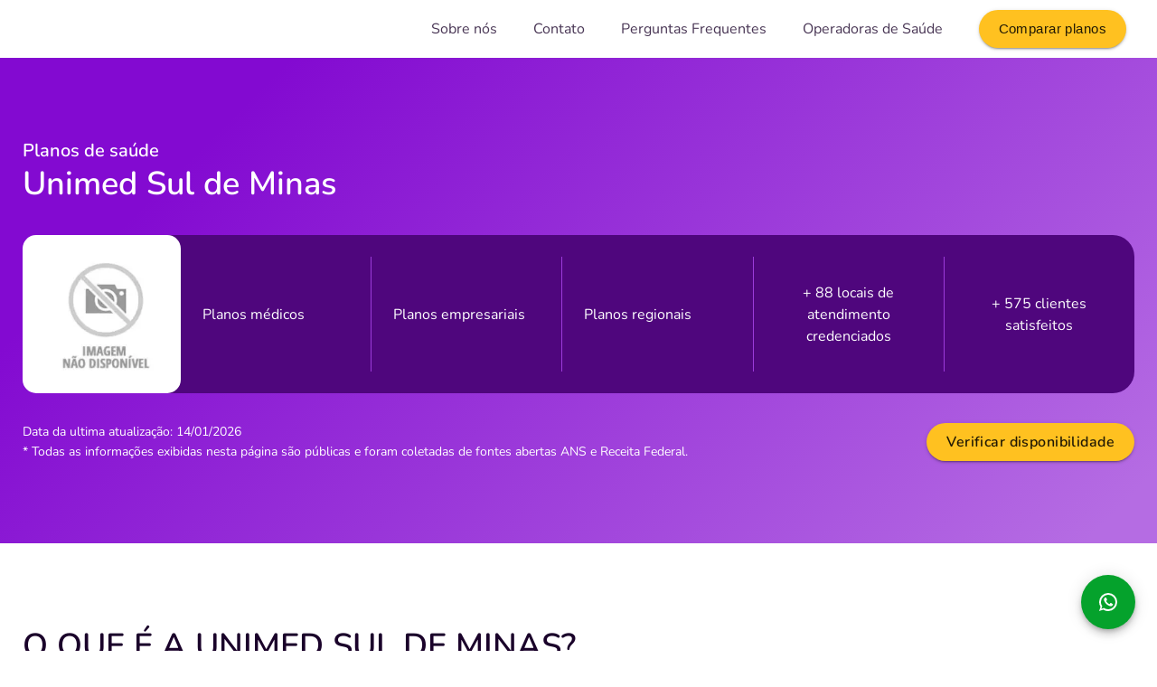

--- FILE ---
content_type: text/html; charset=utf-8
request_url: https://www.seu-convenio.com/operadoras/unimed-sul-de-minas-320838
body_size: 34042
content:
<!DOCTYPE html><html lang="en"><head><meta charSet="utf-8"/><meta name="viewport" content="width=device-width, initial-scale=1"/><link rel="preload" as="image" imageSrcSet="/_next/image?url=%2Fimages%2Foperadoras%2F320838-v.png&amp;w=128&amp;q=75 1x, /_next/image?url=%2Fimages%2Foperadoras%2F320838-v.png&amp;w=256&amp;q=75 2x"/><link rel="preload" as="image" imageSrcSet="/_next/image?url=%2Fimages%2Foperadoras%2F320838-v.png&amp;w=256&amp;q=75 1x, /_next/image?url=%2Fimages%2Foperadoras%2F320838-v.png&amp;w=384&amp;q=75 2x"/><link rel="preload" as="image" imageSrcSet="/_next/image?url=%2F_next%2Fstatic%2Fmedia%2FQuestionCharacterPlan.a5bce5d2.png&amp;w=640&amp;q=75 1x, /_next/image?url=%2F_next%2Fstatic%2Fmedia%2FQuestionCharacterPlan.a5bce5d2.png&amp;w=1080&amp;q=75 2x"/><link rel="preload" as="image" imageSrcSet="/_next/image?url=%2Fmarketing%2Ffamily-computer.jpg&amp;w=640&amp;q=75 1x, /_next/image?url=%2Fmarketing%2Ffamily-computer.jpg&amp;w=1200&amp;q=75 2x"/><link rel="stylesheet" href="/_next/static/css/087e27f0857ea2c5.css" crossorigin="" data-precedence="next"/><link rel="stylesheet" href="/_next/static/css/636e3c5dc763cc06.css" crossorigin="" data-precedence="next"/><link rel="preload" as="script" fetchPriority="low" href="/_next/static/chunks/webpack-0b85991f7b2481a1.js" crossorigin=""/><script src="/_next/static/chunks/fd9d1056-9b68047890894619.js" async="" crossorigin=""></script><script src="/_next/static/chunks/8069-2e741c42be5f82c7.js" async="" crossorigin=""></script><script src="/_next/static/chunks/main-app-4d1564f0311960d9.js" async="" crossorigin=""></script><script src="/_next/static/chunks/708-cbf1715a5b830e60.js" async=""></script><script src="/_next/static/chunks/8792-c0497bbcfbbe52a5.js" async=""></script><script src="/_next/static/chunks/1474-b8a0520bafd1982d.js" async=""></script><script src="/_next/static/chunks/9560-a7bf9e0ae7105782.js" async=""></script><script src="/_next/static/chunks/8211-2bdeb0a13ddcfab5.js" async=""></script><script src="/_next/static/chunks/3665-7d796448e09ca1c1.js" async=""></script><script src="/_next/static/chunks/app/layout-02f0214d0ee78bac.js" async=""></script><script src="/_next/static/chunks/6368-1c9603bc7423a9fc.js" async=""></script><script src="/_next/static/chunks/8899-45377c69a7ef1f37.js" async=""></script><script src="/_next/static/chunks/1068-127b091cd171a50d.js" async=""></script><script src="/_next/static/chunks/9274-85621b7726576c73.js" async=""></script><script src="/_next/static/chunks/2166-324d6a04f86f4457.js" async=""></script><script src="/_next/static/chunks/app/operadoras/%5BcompanyCode%5D/page-ba7709e407fae0f0.js" async=""></script><title>Unimed Sul de Minas | Seu-Convenio.com</title><meta name="description" content="A Operadora de saúde Unimed Sul de Minas tem sua sede em Varginha/MG possuindo cerca de 575 beneficiários e 88 hospitais credenciados. Além disso, você pode contar com 0 laboratórios e 0 clínicas."/><link rel="canonical" href="https://www.seu-convenio.com/operadoras/unimed-sul-de-minas-320838"/><link rel="icon" href="/favicon.svg"/><script src="/_next/static/chunks/polyfills-c67a75d1b6f99dc8.js" crossorigin="" noModule=""></script></head><body><style data-emotion="css 14oo2ke">.css-14oo2ke{display:-webkit-box;display:-webkit-flex;display:-ms-flexbox;display:flex;-webkit-flex-direction:column;-ms-flex-direction:column;flex-direction:column;width:100%;box-sizing:border-box;-webkit-flex-shrink:0;-ms-flex-negative:0;flex-shrink:0;position:fixed;z-index:1100;top:0;left:auto;right:0;background-color:#830ad1;color:#fff;}@media print{.css-14oo2ke{position:absolute;}}</style><style data-emotion="css creh3b">.css-creh3b{background-color:#fff;color:rgba(0, 0, 0, 0.87);-webkit-transition:box-shadow 300ms cubic-bezier(0.4, 0, 0.2, 1) 0ms;transition:box-shadow 300ms cubic-bezier(0.4, 0, 0.2, 1) 0ms;box-shadow:0px 2px 4px -1px rgba(0,0,0,0.2),0px 4px 5px 0px rgba(0,0,0,0.14),0px 1px 10px 0px rgba(0,0,0,0.12);display:-webkit-box;display:-webkit-flex;display:-ms-flexbox;display:flex;-webkit-flex-direction:column;-ms-flex-direction:column;flex-direction:column;width:100%;box-sizing:border-box;-webkit-flex-shrink:0;-ms-flex-negative:0;flex-shrink:0;position:fixed;z-index:1100;top:0;left:auto;right:0;background-color:#830ad1;color:#fff;}.css-creh3b.MuiMenu-paper.MuiPaper-root.MuiPopover-paper{border-radius:10px;}@media print{.css-creh3b{position:absolute;}}</style><header class="MuiPaper-root MuiPaper-elevation MuiPaper-elevation4 MuiAppBar-root MuiAppBar-colorPrimary MuiAppBar-positionFixed NavBar_app-bar__p9Wql NavBar_no-shadow__ZuGJb mui-fixed css-creh3b"><style data-emotion="css 1dkksv8">.css-1dkksv8{width:100%;margin-left:auto;box-sizing:border-box;margin-right:auto;display:block;padding-left:16px;padding-right:16px;}@media (min-width:720px){.css-1dkksv8{padding-left:24px;padding-right:24px;}}@media (min-width:1260px){.css-1dkksv8{max-width:1260px;}}</style><div class="MuiContainer-root MuiContainer-maxWidthLg css-1dkksv8"><style data-emotion="css c13fkd">.css-c13fkd{position:relative;display:-webkit-box;display:-webkit-flex;display:-ms-flexbox;display:flex;-webkit-align-items:center;-webkit-box-align:center;-ms-flex-align:center;align-items:center;min-height:56px;min-height:64px;}@media (min-width:0px){@media (orientation: landscape){.css-c13fkd{min-height:48px;}}}@media (min-width:720px){.css-c13fkd{min-height:64px;}}</style><div class="MuiToolbar-root MuiToolbar-regular css-c13fkd"><style data-emotion="css 1mplvk">@media (min-width:0px){.css-1mplvk{display:none;}}@media (min-width:1020px){.css-1mplvk{display:-webkit-box;display:-webkit-flex;display:-ms-flexbox;display:flex;}}</style><div class="MuiBox-root css-1mplvk"><a href="/"><style data-emotion="css 7gvfjm">.css-7gvfjm{display:-webkit-box;display:-webkit-flex;display:-ms-flexbox;display:flex;height:40px;cursor:pointer;}</style><div class="BrandLogo_logo__CYKAd MuiBox-root css-7gvfjm"><svg viewBox="0 0 160 46" fill="none" xmlns="http://www.w3.org/2000/svg"><path d="M78.043 28.045c-1.144 0-2.147-.245-3.01-.736-.852-.491-1.508-1.194-1.968-2.11-.46-.914-.69-1.985-.69-3.213 0-1.227.23-2.293.69-3.196.46-.915 1.116-1.618 1.968-2.11.863-.49 1.866-.736 3.01-.736.74 0 1.435.112 2.085.335.65.212 1.227.524 1.732.937a.963.963 0 0 1 .303.352c.056.122.084.273.084.452a.957.957 0 0 1-.202.619.607.607 0 0 1-.488.251c-.224 0-.454-.078-.69-.234-.481-.357-.93-.603-1.345-.737a4.154 4.154 0 0 0-1.378-.217c-1.166 0-2.052.362-2.657 1.088-.594.725-.892 1.79-.892 3.196 0 1.417.297 2.488.892 3.214.605.725 1.49 1.088 2.657 1.088.482 0 .924-.073 1.328-.218.415-.145.88-.39 1.396-.736a2.37 2.37 0 0 1 .336-.168.946.946 0 0 1 .353-.067c.19 0 .353.084.488.251a.957.957 0 0 1 .202.62c0 .167-.028.318-.084.452a.963.963 0 0 1-.303.351 5.557 5.557 0 0 1-1.732.954 6.687 6.687 0 0 1-2.085.318Zm11.166 0c-1.155 0-2.158-.245-3.01-.736-.84-.491-1.491-1.194-1.95-2.11-.46-.914-.69-1.985-.69-3.213 0-1.227.224-2.293.672-3.196.46-.915 1.116-1.618 1.968-2.11.852-.49 1.855-.736 3.01-.736 1.155 0 2.153.246 2.993.737.852.49 1.502 1.194 1.95 2.109.46.903.69 1.969.69 3.196 0 1.228-.23 2.299-.69 3.214-.459.915-1.115 1.618-1.966 2.109-.841.49-1.834.736-2.977.736Zm0-1.724c1.087 0 1.934-.374 2.54-1.121.616-.748.924-1.819.924-3.214 0-1.394-.308-2.46-.925-3.196-.605-.748-1.452-1.122-2.539-1.122-1.099 0-1.956.374-2.573 1.122-.605.736-.908 1.802-.908 3.196 0 1.395.303 2.466.908 3.214.617.747 1.474 1.121 2.573 1.121Zm16.804-10.31c.314 0 .561.1.74.302.191.19.286.446.286.77v9.824c0 .323-.095.586-.286.787a.973.973 0 0 1-.74.3c-.359 0-.633-.128-.824-.384l-6.138-7.95v7.247c0 .323-.09.586-.269.787-.179.2-.426.3-.74.3s-.56-.1-.74-.3c-.179-.201-.269-.463-.269-.787v-9.825c0-.323.096-.58.286-.77.19-.2.443-.3.757-.3.348 0 .617.128.807.384l6.121 7.917v-7.23c0-.324.09-.58.269-.77a.975.975 0 0 1 .74-.302Zm12.21.553c.179-.38.476-.57.891-.57.28 0 .532.09.757.268a.823.823 0 0 1 .336.67c0 .123-.034.262-.101.418l-4.658 9.975c-.101.212-.258.38-.471.503-.202.111-.42.167-.656.167-.235 0-.459-.056-.672-.168a1.158 1.158 0 0 1-.454-.502l-4.641-9.975a1.037 1.037 0 0 1-.101-.402.84.84 0 0 1 .336-.686c.235-.178.499-.268.79-.268a.95.95 0 0 1 .522.151c.168.09.297.229.386.419l3.868 8.552 3.868-8.552Zm4.42 11.33c-.325 0-.583-.089-.774-.267-.179-.179-.269-.43-.269-.753v-9.758c0-.324.09-.575.269-.753.191-.179.449-.268.774-.268h6.071c.325 0 .577.073.756.218.18.145.269.351.269.619 0 .279-.089.496-.269.652-.179.146-.431.218-.756.218h-4.995v3.247h4.658c.325 0 .578.073.757.218.179.145.269.357.269.636 0 .267-.09.474-.269.619-.179.145-.432.218-.757.218h-4.658v3.447h4.995c.325 0 .577.078.756.235.18.145.269.357.269.636 0 .267-.089.474-.269.619-.179.145-.431.217-.756.217h-6.071Zm17.839-11.883c.314 0 .561.1.74.302.191.19.286.446.286.77v9.824c0 .323-.095.586-.286.787a.973.973 0 0 1-.74.3c-.358 0-.633-.128-.824-.384l-6.137-7.95v7.247c0 .323-.09.586-.269.787-.18.2-.426.3-.74.3s-.561-.1-.74-.3c-.18-.201-.269-.463-.269-.787v-9.825c0-.323.095-.58.286-.77.19-.2.442-.3.756-.3.348 0 .617.128.808.384l6.121 7.917v-7.23c0-.324.089-.58.269-.77.19-.201.437-.302.739-.302Zm4.66 11.984c-.325 0-.589-.1-.79-.301-.191-.201-.286-.463-.286-.787v-9.825c0-.323.095-.58.286-.77.201-.2.465-.3.79-.3.336 0 .6.1.79.3.202.19.303.447.303.77v9.825c0 .323-.101.586-.303.787-.19.2-.454.3-.79.3Zm8.933.05c-1.154 0-2.158-.245-3.01-.736-.841-.491-1.491-1.194-1.95-2.11-.46-.914-.69-1.985-.69-3.213 0-1.227.224-2.293.673-3.196.459-.915 1.115-1.618 1.967-2.11.852-.49 1.856-.736 3.01-.736 1.155 0 2.153.246 2.994.737a4.814 4.814 0 0 1 1.95 2.109c.46.903.69 1.969.69 3.196 0 1.228-.23 2.299-.69 3.214-.459.915-1.115 1.618-1.967 2.109-.841.49-1.833.736-2.977.736Zm0-1.724c1.088 0 1.934-.374 2.54-1.121.616-.748.924-1.819.924-3.214 0-1.394-.308-2.46-.924-3.196-.606-.748-1.452-1.122-2.54-1.122-1.098 0-1.956.374-2.573 1.122-.605.736-.908 1.802-.908 3.196 0 1.395.303 2.466.908 3.214.617.747 1.475 1.121 2.573 1.121ZM77.13 12.703a8.814 8.814 0 0 1-2.456-.335c-.762-.234-1.385-.546-1.867-.937-.257-.19-.386-.457-.386-.803 0-.234.067-.435.201-.603.146-.178.314-.267.505-.267.202 0 .431.078.69.234.481.346.986.597 1.513.753.527.156 1.11.234 1.749.234.818 0 1.446-.14 1.883-.418.437-.29.656-.709.656-1.255 0-.424-.207-.748-.622-.971-.404-.234-1.082-.458-2.035-.67-.987-.212-1.788-.457-2.405-.736-.616-.279-1.081-.636-1.395-1.071-.314-.435-.471-.988-.471-1.657 0-.692.196-1.311.588-1.858.393-.547.936-.97 1.631-1.272.707-.312 1.497-.468 2.371-.468 1.604 0 2.91.424 3.919 1.272.145.122.246.245.302.368.067.111.101.256.101.435a.95.95 0 0 1-.219.62.607.607 0 0 1-.487.25c-.112 0-.219-.017-.32-.05a2.787 2.787 0 0 1-.37-.184 5.389 5.389 0 0 0-1.345-.737c-.426-.167-.953-.25-1.58-.25-.763 0-1.368.156-1.817.468-.437.301-.656.725-.656 1.272 0 .458.197.809.59 1.054.391.246 1.059.475 2 .687.998.223 1.805.474 2.422.753.627.268 1.104.614 1.429 1.038.336.424.505.954.505 1.59 0 .691-.197 1.305-.59 1.84-.38.525-.924.938-1.63 1.24-.695.29-1.497.434-2.405.434Zm7.662-.15c-.325 0-.583-.09-.773-.268-.18-.179-.27-.43-.27-.753V1.774c0-.323.09-.575.27-.753.19-.179.448-.268.773-.268h6.07c.326 0 .578.073.757.218.18.145.27.351.27.619 0 .279-.09.497-.27.653-.179.145-.431.217-.756.217h-4.995v3.247h4.658c.326 0 .578.073.757.218.18.145.27.357.27.636 0 .268-.09.474-.27.62-.18.144-.431.217-.757.217h-4.658v3.447h4.995c.325 0 .577.079.756.235.18.145.27.357.27.636 0 .268-.09.474-.27.62-.179.144-.431.217-.756.217h-6.07Zm13.753.15c-1.625 0-2.858-.418-3.7-1.255-.84-.837-1.26-2.059-1.26-3.665V1.74c0-.324.095-.58.286-.77.19-.201.448-.302.773-.302s.583.1.773.302c.191.19.286.446.286.77V7.9c0 1.015.241 1.785.724 2.31.482.513 1.188.77 2.118.77.92 0 1.62-.263 2.102-.787.482-.525.723-1.289.723-2.293V1.74c0-.323.096-.58.286-.77.191-.2.449-.3.774-.3s.583.1.773.3c.191.19.286.447.286.77v6.043c0 1.595-.42 2.817-1.261 3.665-.841.837-2.068 1.255-3.683 1.255ZM69.63 43.337c-.36 0-.657-.117-.892-.351a1.256 1.256 0 0 1-.353-.904 1.2 1.2 0 0 1 .353-.887c.235-.246.532-.368.891-.368s.656.122.891.368a1.2 1.2 0 0 1 .354.887c0 .357-.118.658-.354.904a1.211 1.211 0 0 1-.89.351Zm8.102.05c-1.144 0-2.147-.245-3.01-.736-.852-.491-1.508-1.194-1.968-2.109-.46-.915-.69-1.986-.69-3.213 0-1.228.23-2.293.69-3.197.46-.915 1.116-1.618 1.968-2.109.863-.49 1.866-.736 3.01-.736.74 0 1.435.111 2.085.334.65.212 1.228.525 1.732.938a.962.962 0 0 1 .303.351c.056.123.084.274.084.452a.957.957 0 0 1-.202.62.607.607 0 0 1-.488.25c-.224 0-.454-.078-.689-.234-.482-.357-.93-.602-1.345-.736a4.154 4.154 0 0 0-1.38-.218c-1.165 0-2.05.363-2.656 1.088-.594.725-.891 1.79-.891 3.197 0 1.417.297 2.488.89 3.213.606.725 1.492 1.088 2.658 1.088a3.9 3.9 0 0 0 1.328-.218c.415-.145.88-.39 1.396-.736a2.36 2.36 0 0 1 .336-.167.946.946 0 0 1 .353-.067c.191 0 .354.083.488.25a.957.957 0 0 1 .202.62c0 .167-.028.318-.084.452a.962.962 0 0 1-.303.351 5.557 5.557 0 0 1-1.732.954 6.687 6.687 0 0 1-2.085.318Zm11.166 0c-1.154 0-2.158-.245-3.01-.736-.84-.491-1.49-1.194-1.95-2.109-.46-.915-.69-1.986-.69-3.213 0-1.228.224-2.293.673-3.197.46-.915 1.115-1.618 1.967-2.109.852-.49 1.855-.736 3.01-.736 1.155 0 2.153.245 2.993.736a4.818 4.818 0 0 1 1.951 2.109c.46.904.69 1.97.69 3.197s-.23 2.298-.69 3.213c-.46.915-1.115 1.618-1.967 2.109-.841.49-1.833.736-2.977.736Zm0-1.724c1.088 0 1.934-.373 2.54-1.12.616-.748.924-1.82.924-3.214 0-1.395-.308-2.46-.925-3.197-.605-.748-1.451-1.121-2.539-1.121-1.098 0-1.956.373-2.573 1.12-.605.737-.908 1.803-.908 3.198 0 1.394.303 2.465.908 3.213.617.748 1.475 1.121 2.573 1.121Zm18.351-10.31c.314 0 .567.101.757.302.191.19.286.446.286.77v9.908c0 .312-.09.558-.269.736-.179.179-.415.268-.706.268-.292 0-.522-.09-.69-.268-.168-.178-.252-.424-.252-.736v-6.896l-2.859 5.39a1.76 1.76 0 0 1-.437.552.933.933 0 0 1-.555.167.933.933 0 0 1-.555-.167c-.157-.112-.302-.296-.437-.552l-2.876-5.306v6.812c0 .301-.09.547-.269.736-.168.179-.397.268-.689.268-.291 0-.521-.09-.69-.268-.168-.178-.252-.424-.252-.736v-9.908c0-.324.09-.58.27-.77.19-.201.442-.301.756-.301.437 0 .78.24 1.026.72l3.733 7.079 3.716-7.08c.247-.48.578-.72.992-.72ZM9.487.64C5.391 2.1 1.932 5.39.703 9.045c-.865 2.558-.956 7.308-.137 10.414.319 1.28 1.593 3.792 2.777 5.619 2.275 3.38 11.333 12.927 16.75 17.632l3.095 2.604 2.367-2.056c1.32-1.187 3.55-3.151 4.915-4.385 1.366-1.279 2.686-2.33 2.868-2.33.182 0 1.593.96 3.05 2.193 1.501 1.188 4.323 3.152 6.326 4.385l3.687 2.239 4.733-4.431c8.967-8.36 15.476-16.17 16.978-20.51 1.183-3.426 1.092-9.456-.182-12.288C65.836 3.517 61.148.365 55.96.091c-3.733-.228-6.51 1.325-6.282 2.787.137.96 1.229.091 4.916.091 3.413 0 4.141.137 6.053 1.28 5.462 3.242 7.192 9.957 4.233 16.535-.592 1.233-2.139 3.609-3.459 5.253-2.776 3.472-12.38 13.339-14.246 14.709l-1.23.914-2.184-1.28c-1.775-1.05-4.506-2.969-7.783-5.48-.547-.458-.091-1.234 2.958-4.706 4.688-5.482 6.372-8.268 7.237-12.014 1.411-6.303.455-10.963-3.095-14.434C40.53 1.233 37.298 0 33.292 0c-6.645.046-11.379 4.477-12.198 11.511-.637 5.527 2.412 13.704 7.373 19.734l2.64 3.197-3.869 3.563c-2.093 1.919-3.96 3.563-4.096 3.563-.683 0-14.61-14.16-16.75-17.084C1.75 18.18 1.385 11.1 5.482 6.624c2.321-2.513 5.644-3.975 8.693-3.838 2.003.137 4.87 1.097 5.371.092.547-.96-2.002-2.238-2.64-2.513C16.056 0 11.216 0 9.487.64ZM38.71 4.02c4.551 2.375 6.144 6.76 4.779 13.018-.91 3.975-2.777 7.035-7.328 11.968L33.2 32.204l-2.321-2.512c-2.868-3.107-6.1-9.593-6.828-13.75-.91-5.162.683-9.456 4.552-11.877 2.867-1.827 6.645-1.872 10.105-.045Z" fill="currentColor"></path><path d="M37.493 11.367h-2.251a.203.203 0 0 1-.203-.201V8.925a.203.203 0 0 0-.203-.202H32.95a.203.203 0 0 0-.203.202v2.24a.203.203 0 0 1-.203.203h-2.25a.203.203 0 0 0-.203.201v1.868c0 .11.09.202.202.202h2.251c.112 0 .203.09.203.201v2.241c0 .111.092.202.203.202h1.876c.111 0 .203-.09.203-.202v-2.23c0-.112.091-.202.202-.202h2.252c.111 0 .203-.091.203-.202v-1.878a.189.189 0 0 0-.193-.202Z" fill="currentColor"></path><path d="M33.888 19.772c4.022 0 7.304-3.26 7.304-7.269s-3.271-7.27-7.304-7.27c-4.032 0-7.303 3.261-7.303 7.27 0 4.009 3.282 7.27 7.303 7.27Zm0-12.975c3.16 0 5.736 2.557 5.736 5.706 0 3.149-2.577 5.706-5.736 5.706s-5.735-2.557-5.735-5.706c0-3.149 2.576-5.706 5.735-5.706Z" fill="currentColor"></path></svg></div></a></div><style data-emotion="css ddx29c">.css-ddx29c{-webkit-box-flex:1;-webkit-flex-grow:1;-ms-flex-positive:1;flex-grow:1;-webkit-align-items:center;-webkit-box-align:center;-ms-flex-align:center;align-items:center;}@media (min-width:0px){.css-ddx29c{display:-webkit-box;display:-webkit-flex;display:-ms-flexbox;display:flex;}}@media (min-width:1020px){.css-ddx29c{display:none;}}</style><div class="MuiBox-root css-ddx29c"><style data-emotion="css 240fa8">.css-240fa8{-webkit-box-flex:1;-webkit-flex-grow:1;-ms-flex-positive:1;flex-grow:1;-webkit-align-items:center;-webkit-box-align:center;-ms-flex-align:center;align-items:center;display:-webkit-box;display:-webkit-flex;display:-ms-flexbox;display:flex;}</style><div class="MuiBox-root css-240fa8"><a href="/"><div class="BrandLogo_logo__CYKAd MuiBox-root css-7gvfjm"><svg viewBox="0 0 160 46" fill="none" xmlns="http://www.w3.org/2000/svg"><path d="M78.043 28.045c-1.144 0-2.147-.245-3.01-.736-.852-.491-1.508-1.194-1.968-2.11-.46-.914-.69-1.985-.69-3.213 0-1.227.23-2.293.69-3.196.46-.915 1.116-1.618 1.968-2.11.863-.49 1.866-.736 3.01-.736.74 0 1.435.112 2.085.335.65.212 1.227.524 1.732.937a.963.963 0 0 1 .303.352c.056.122.084.273.084.452a.957.957 0 0 1-.202.619.607.607 0 0 1-.488.251c-.224 0-.454-.078-.69-.234-.481-.357-.93-.603-1.345-.737a4.154 4.154 0 0 0-1.378-.217c-1.166 0-2.052.362-2.657 1.088-.594.725-.892 1.79-.892 3.196 0 1.417.297 2.488.892 3.214.605.725 1.49 1.088 2.657 1.088.482 0 .924-.073 1.328-.218.415-.145.88-.39 1.396-.736a2.37 2.37 0 0 1 .336-.168.946.946 0 0 1 .353-.067c.19 0 .353.084.488.251a.957.957 0 0 1 .202.62c0 .167-.028.318-.084.452a.963.963 0 0 1-.303.351 5.557 5.557 0 0 1-1.732.954 6.687 6.687 0 0 1-2.085.318Zm11.166 0c-1.155 0-2.158-.245-3.01-.736-.84-.491-1.491-1.194-1.95-2.11-.46-.914-.69-1.985-.69-3.213 0-1.227.224-2.293.672-3.196.46-.915 1.116-1.618 1.968-2.11.852-.49 1.855-.736 3.01-.736 1.155 0 2.153.246 2.993.737.852.49 1.502 1.194 1.95 2.109.46.903.69 1.969.69 3.196 0 1.228-.23 2.299-.69 3.214-.459.915-1.115 1.618-1.966 2.109-.841.49-1.834.736-2.977.736Zm0-1.724c1.087 0 1.934-.374 2.54-1.121.616-.748.924-1.819.924-3.214 0-1.394-.308-2.46-.925-3.196-.605-.748-1.452-1.122-2.539-1.122-1.099 0-1.956.374-2.573 1.122-.605.736-.908 1.802-.908 3.196 0 1.395.303 2.466.908 3.214.617.747 1.474 1.121 2.573 1.121Zm16.804-10.31c.314 0 .561.1.74.302.191.19.286.446.286.77v9.824c0 .323-.095.586-.286.787a.973.973 0 0 1-.74.3c-.359 0-.633-.128-.824-.384l-6.138-7.95v7.247c0 .323-.09.586-.269.787-.179.2-.426.3-.74.3s-.56-.1-.74-.3c-.179-.201-.269-.463-.269-.787v-9.825c0-.323.096-.58.286-.77.19-.2.443-.3.757-.3.348 0 .617.128.807.384l6.121 7.917v-7.23c0-.324.09-.58.269-.77a.975.975 0 0 1 .74-.302Zm12.21.553c.179-.38.476-.57.891-.57.28 0 .532.09.757.268a.823.823 0 0 1 .336.67c0 .123-.034.262-.101.418l-4.658 9.975c-.101.212-.258.38-.471.503-.202.111-.42.167-.656.167-.235 0-.459-.056-.672-.168a1.158 1.158 0 0 1-.454-.502l-4.641-9.975a1.037 1.037 0 0 1-.101-.402.84.84 0 0 1 .336-.686c.235-.178.499-.268.79-.268a.95.95 0 0 1 .522.151c.168.09.297.229.386.419l3.868 8.552 3.868-8.552Zm4.42 11.33c-.325 0-.583-.089-.774-.267-.179-.179-.269-.43-.269-.753v-9.758c0-.324.09-.575.269-.753.191-.179.449-.268.774-.268h6.071c.325 0 .577.073.756.218.18.145.269.351.269.619 0 .279-.089.496-.269.652-.179.146-.431.218-.756.218h-4.995v3.247h4.658c.325 0 .578.073.757.218.179.145.269.357.269.636 0 .267-.09.474-.269.619-.179.145-.432.218-.757.218h-4.658v3.447h4.995c.325 0 .577.078.756.235.18.145.269.357.269.636 0 .267-.089.474-.269.619-.179.145-.431.217-.756.217h-6.071Zm17.839-11.883c.314 0 .561.1.74.302.191.19.286.446.286.77v9.824c0 .323-.095.586-.286.787a.973.973 0 0 1-.74.3c-.358 0-.633-.128-.824-.384l-6.137-7.95v7.247c0 .323-.09.586-.269.787-.18.2-.426.3-.74.3s-.561-.1-.74-.3c-.18-.201-.269-.463-.269-.787v-9.825c0-.323.095-.58.286-.77.19-.2.442-.3.756-.3.348 0 .617.128.808.384l6.121 7.917v-7.23c0-.324.089-.58.269-.77.19-.201.437-.302.739-.302Zm4.66 11.984c-.325 0-.589-.1-.79-.301-.191-.201-.286-.463-.286-.787v-9.825c0-.323.095-.58.286-.77.201-.2.465-.3.79-.3.336 0 .6.1.79.3.202.19.303.447.303.77v9.825c0 .323-.101.586-.303.787-.19.2-.454.3-.79.3Zm8.933.05c-1.154 0-2.158-.245-3.01-.736-.841-.491-1.491-1.194-1.95-2.11-.46-.914-.69-1.985-.69-3.213 0-1.227.224-2.293.673-3.196.459-.915 1.115-1.618 1.967-2.11.852-.49 1.856-.736 3.01-.736 1.155 0 2.153.246 2.994.737a4.814 4.814 0 0 1 1.95 2.109c.46.903.69 1.969.69 3.196 0 1.228-.23 2.299-.69 3.214-.459.915-1.115 1.618-1.967 2.109-.841.49-1.833.736-2.977.736Zm0-1.724c1.088 0 1.934-.374 2.54-1.121.616-.748.924-1.819.924-3.214 0-1.394-.308-2.46-.924-3.196-.606-.748-1.452-1.122-2.54-1.122-1.098 0-1.956.374-2.573 1.122-.605.736-.908 1.802-.908 3.196 0 1.395.303 2.466.908 3.214.617.747 1.475 1.121 2.573 1.121ZM77.13 12.703a8.814 8.814 0 0 1-2.456-.335c-.762-.234-1.385-.546-1.867-.937-.257-.19-.386-.457-.386-.803 0-.234.067-.435.201-.603.146-.178.314-.267.505-.267.202 0 .431.078.69.234.481.346.986.597 1.513.753.527.156 1.11.234 1.749.234.818 0 1.446-.14 1.883-.418.437-.29.656-.709.656-1.255 0-.424-.207-.748-.622-.971-.404-.234-1.082-.458-2.035-.67-.987-.212-1.788-.457-2.405-.736-.616-.279-1.081-.636-1.395-1.071-.314-.435-.471-.988-.471-1.657 0-.692.196-1.311.588-1.858.393-.547.936-.97 1.631-1.272.707-.312 1.497-.468 2.371-.468 1.604 0 2.91.424 3.919 1.272.145.122.246.245.302.368.067.111.101.256.101.435a.95.95 0 0 1-.219.62.607.607 0 0 1-.487.25c-.112 0-.219-.017-.32-.05a2.787 2.787 0 0 1-.37-.184 5.389 5.389 0 0 0-1.345-.737c-.426-.167-.953-.25-1.58-.25-.763 0-1.368.156-1.817.468-.437.301-.656.725-.656 1.272 0 .458.197.809.59 1.054.391.246 1.059.475 2 .687.998.223 1.805.474 2.422.753.627.268 1.104.614 1.429 1.038.336.424.505.954.505 1.59 0 .691-.197 1.305-.59 1.84-.38.525-.924.938-1.63 1.24-.695.29-1.497.434-2.405.434Zm7.662-.15c-.325 0-.583-.09-.773-.268-.18-.179-.27-.43-.27-.753V1.774c0-.323.09-.575.27-.753.19-.179.448-.268.773-.268h6.07c.326 0 .578.073.757.218.18.145.27.351.27.619 0 .279-.09.497-.27.653-.179.145-.431.217-.756.217h-4.995v3.247h4.658c.326 0 .578.073.757.218.18.145.27.357.27.636 0 .268-.09.474-.27.62-.18.144-.431.217-.757.217h-4.658v3.447h4.995c.325 0 .577.079.756.235.18.145.27.357.27.636 0 .268-.09.474-.27.62-.179.144-.431.217-.756.217h-6.07Zm13.753.15c-1.625 0-2.858-.418-3.7-1.255-.84-.837-1.26-2.059-1.26-3.665V1.74c0-.324.095-.58.286-.77.19-.201.448-.302.773-.302s.583.1.773.302c.191.19.286.446.286.77V7.9c0 1.015.241 1.785.724 2.31.482.513 1.188.77 2.118.77.92 0 1.62-.263 2.102-.787.482-.525.723-1.289.723-2.293V1.74c0-.323.096-.58.286-.77.191-.2.449-.3.774-.3s.583.1.773.3c.191.19.286.447.286.77v6.043c0 1.595-.42 2.817-1.261 3.665-.841.837-2.068 1.255-3.683 1.255ZM69.63 43.337c-.36 0-.657-.117-.892-.351a1.256 1.256 0 0 1-.353-.904 1.2 1.2 0 0 1 .353-.887c.235-.246.532-.368.891-.368s.656.122.891.368a1.2 1.2 0 0 1 .354.887c0 .357-.118.658-.354.904a1.211 1.211 0 0 1-.89.351Zm8.102.05c-1.144 0-2.147-.245-3.01-.736-.852-.491-1.508-1.194-1.968-2.109-.46-.915-.69-1.986-.69-3.213 0-1.228.23-2.293.69-3.197.46-.915 1.116-1.618 1.968-2.109.863-.49 1.866-.736 3.01-.736.74 0 1.435.111 2.085.334.65.212 1.228.525 1.732.938a.962.962 0 0 1 .303.351c.056.123.084.274.084.452a.957.957 0 0 1-.202.62.607.607 0 0 1-.488.25c-.224 0-.454-.078-.689-.234-.482-.357-.93-.602-1.345-.736a4.154 4.154 0 0 0-1.38-.218c-1.165 0-2.05.363-2.656 1.088-.594.725-.891 1.79-.891 3.197 0 1.417.297 2.488.89 3.213.606.725 1.492 1.088 2.658 1.088a3.9 3.9 0 0 0 1.328-.218c.415-.145.88-.39 1.396-.736a2.36 2.36 0 0 1 .336-.167.946.946 0 0 1 .353-.067c.191 0 .354.083.488.25a.957.957 0 0 1 .202.62c0 .167-.028.318-.084.452a.962.962 0 0 1-.303.351 5.557 5.557 0 0 1-1.732.954 6.687 6.687 0 0 1-2.085.318Zm11.166 0c-1.154 0-2.158-.245-3.01-.736-.84-.491-1.49-1.194-1.95-2.109-.46-.915-.69-1.986-.69-3.213 0-1.228.224-2.293.673-3.197.46-.915 1.115-1.618 1.967-2.109.852-.49 1.855-.736 3.01-.736 1.155 0 2.153.245 2.993.736a4.818 4.818 0 0 1 1.951 2.109c.46.904.69 1.97.69 3.197s-.23 2.298-.69 3.213c-.46.915-1.115 1.618-1.967 2.109-.841.49-1.833.736-2.977.736Zm0-1.724c1.088 0 1.934-.373 2.54-1.12.616-.748.924-1.82.924-3.214 0-1.395-.308-2.46-.925-3.197-.605-.748-1.451-1.121-2.539-1.121-1.098 0-1.956.373-2.573 1.12-.605.737-.908 1.803-.908 3.198 0 1.394.303 2.465.908 3.213.617.748 1.475 1.121 2.573 1.121Zm18.351-10.31c.314 0 .567.101.757.302.191.19.286.446.286.77v9.908c0 .312-.09.558-.269.736-.179.179-.415.268-.706.268-.292 0-.522-.09-.69-.268-.168-.178-.252-.424-.252-.736v-6.896l-2.859 5.39a1.76 1.76 0 0 1-.437.552.933.933 0 0 1-.555.167.933.933 0 0 1-.555-.167c-.157-.112-.302-.296-.437-.552l-2.876-5.306v6.812c0 .301-.09.547-.269.736-.168.179-.397.268-.689.268-.291 0-.521-.09-.69-.268-.168-.178-.252-.424-.252-.736v-9.908c0-.324.09-.58.27-.77.19-.201.442-.301.756-.301.437 0 .78.24 1.026.72l3.733 7.079 3.716-7.08c.247-.48.578-.72.992-.72ZM9.487.64C5.391 2.1 1.932 5.39.703 9.045c-.865 2.558-.956 7.308-.137 10.414.319 1.28 1.593 3.792 2.777 5.619 2.275 3.38 11.333 12.927 16.75 17.632l3.095 2.604 2.367-2.056c1.32-1.187 3.55-3.151 4.915-4.385 1.366-1.279 2.686-2.33 2.868-2.33.182 0 1.593.96 3.05 2.193 1.501 1.188 4.323 3.152 6.326 4.385l3.687 2.239 4.733-4.431c8.967-8.36 15.476-16.17 16.978-20.51 1.183-3.426 1.092-9.456-.182-12.288C65.836 3.517 61.148.365 55.96.091c-3.733-.228-6.51 1.325-6.282 2.787.137.96 1.229.091 4.916.091 3.413 0 4.141.137 6.053 1.28 5.462 3.242 7.192 9.957 4.233 16.535-.592 1.233-2.139 3.609-3.459 5.253-2.776 3.472-12.38 13.339-14.246 14.709l-1.23.914-2.184-1.28c-1.775-1.05-4.506-2.969-7.783-5.48-.547-.458-.091-1.234 2.958-4.706 4.688-5.482 6.372-8.268 7.237-12.014 1.411-6.303.455-10.963-3.095-14.434C40.53 1.233 37.298 0 33.292 0c-6.645.046-11.379 4.477-12.198 11.511-.637 5.527 2.412 13.704 7.373 19.734l2.64 3.197-3.869 3.563c-2.093 1.919-3.96 3.563-4.096 3.563-.683 0-14.61-14.16-16.75-17.084C1.75 18.18 1.385 11.1 5.482 6.624c2.321-2.513 5.644-3.975 8.693-3.838 2.003.137 4.87 1.097 5.371.092.547-.96-2.002-2.238-2.64-2.513C16.056 0 11.216 0 9.487.64ZM38.71 4.02c4.551 2.375 6.144 6.76 4.779 13.018-.91 3.975-2.777 7.035-7.328 11.968L33.2 32.204l-2.321-2.512c-2.868-3.107-6.1-9.593-6.828-13.75-.91-5.162.683-9.456 4.552-11.877 2.867-1.827 6.645-1.872 10.105-.045Z" fill="currentColor"></path><path d="M37.493 11.367h-2.251a.203.203 0 0 1-.203-.201V8.925a.203.203 0 0 0-.203-.202H32.95a.203.203 0 0 0-.203.202v2.24a.203.203 0 0 1-.203.203h-2.25a.203.203 0 0 0-.203.201v1.868c0 .11.09.202.202.202h2.251c.112 0 .203.09.203.201v2.241c0 .111.092.202.203.202h1.876c.111 0 .203-.09.203-.202v-2.23c0-.112.091-.202.202-.202h2.252c.111 0 .203-.091.203-.202v-1.878a.189.189 0 0 0-.193-.202Z" fill="currentColor"></path><path d="M33.888 19.772c4.022 0 7.304-3.26 7.304-7.269s-3.271-7.27-7.304-7.27c-4.032 0-7.303 3.261-7.303 7.27 0 4.009 3.282 7.27 7.303 7.27Zm0-12.975c3.16 0 5.736 2.557 5.736 5.706 0 3.149-2.577 5.706-5.736 5.706s-5.735-2.557-5.735-5.706c0-3.149 2.576-5.706 5.735-5.706Z" fill="currentColor"></path></svg></div></a></div><style data-emotion="css 1xraine">.css-1xraine{text-align:center;-webkit-flex:0 0 auto;-ms-flex:0 0 auto;flex:0 0 auto;font-size:1.5rem;padding:8px;border-radius:50%;overflow:visible;color:rgba(0, 0, 0, 0.54);-webkit-transition:background-color 150ms cubic-bezier(0.4, 0, 0.2, 1) 0ms;transition:background-color 150ms cubic-bezier(0.4, 0, 0.2, 1) 0ms;color:#830ad1;padding:12px;font-size:1.75rem;}.css-1xraine:hover{background-color:rgba(0, 0, 0, 0.04);}@media (hover: none){.css-1xraine:hover{background-color:transparent;}}.css-1xraine:hover{background-color:rgba(131, 10, 209, 0.04);}@media (hover: none){.css-1xraine:hover{background-color:transparent;}}.css-1xraine.Mui-disabled{background-color:transparent;color:rgba(0, 0, 0, 0.26);}</style><style data-emotion="css 134ju2v">.css-134ju2v{display:-webkit-inline-box;display:-webkit-inline-flex;display:-ms-inline-flexbox;display:inline-flex;-webkit-align-items:center;-webkit-box-align:center;-ms-flex-align:center;align-items:center;-webkit-box-pack:center;-ms-flex-pack:center;-webkit-justify-content:center;justify-content:center;position:relative;box-sizing:border-box;-webkit-tap-highlight-color:transparent;background-color:transparent;outline:0;border:0;margin:0;border-radius:0;padding:0;cursor:pointer;-webkit-user-select:none;-moz-user-select:none;-ms-user-select:none;user-select:none;vertical-align:middle;-moz-appearance:none;-webkit-appearance:none;-webkit-text-decoration:none;text-decoration:none;color:inherit;text-align:center;-webkit-flex:0 0 auto;-ms-flex:0 0 auto;flex:0 0 auto;font-size:1.5rem;padding:8px;border-radius:50%;overflow:visible;color:rgba(0, 0, 0, 0.54);-webkit-transition:background-color 150ms cubic-bezier(0.4, 0, 0.2, 1) 0ms;transition:background-color 150ms cubic-bezier(0.4, 0, 0.2, 1) 0ms;color:#830ad1;padding:12px;font-size:1.75rem;}.css-134ju2v::-moz-focus-inner{border-style:none;}.css-134ju2v.Mui-disabled{pointer-events:none;cursor:default;}@media print{.css-134ju2v{-webkit-print-color-adjust:exact;color-adjust:exact;}}.css-134ju2v.MuiMenuItem-root.Mui-selected{background:#6908a7;color:#fff;}.css-134ju2v.MuiMenuItem-root.Mui-selected:hover{background:#830ad1;}.css-134ju2v.MuiPaginationItem-root{font-size:12px;}@media (min-width:720px){.css-134ju2v.MuiPaginationItem-root{font-size:16px;}}.css-134ju2v:hover{background-color:rgba(0, 0, 0, 0.04);}@media (hover: none){.css-134ju2v:hover{background-color:transparent;}}.css-134ju2v:hover{background-color:rgba(131, 10, 209, 0.04);}@media (hover: none){.css-134ju2v:hover{background-color:transparent;}}.css-134ju2v.Mui-disabled{background-color:transparent;color:rgba(0, 0, 0, 0.26);}</style><button class="MuiButtonBase-root MuiIconButton-root MuiIconButton-colorPurple MuiIconButton-sizeLarge NavBar_icon__kZGhw css-134ju2v" tabindex="0" type="button" aria-label="abrir menu de abas"><style data-emotion="css vubbuv">.css-vubbuv{-webkit-user-select:none;-moz-user-select:none;-ms-user-select:none;user-select:none;width:1em;height:1em;display:inline-block;fill:currentColor;-webkit-flex-shrink:0;-ms-flex-negative:0;flex-shrink:0;-webkit-transition:fill 200ms cubic-bezier(0.4, 0, 0.2, 1) 0ms;transition:fill 200ms cubic-bezier(0.4, 0, 0.2, 1) 0ms;font-size:1.5rem;}</style><svg class="MuiSvgIcon-root MuiSvgIcon-fontSizeMedium css-vubbuv" focusable="false" aria-hidden="true" viewBox="0 0 24 24" data-testid="MenuIcon"><path d="M3 18h18v-2H3v2zm0-5h18v-2H3v2zm0-7v2h18V6H3z"></path></svg></button><div class="NavBar_sidebar__J9Erg "><style data-emotion="css 1fer810">.css-1fer810{width:100%;margin-left:auto;box-sizing:border-box;margin-right:auto;display:block;padding-left:16px;padding-right:16px;display:-webkit-box;display:-webkit-flex;display:-ms-flexbox;display:flex;}@media (min-width:720px){.css-1fer810{padding-left:24px;padding-right:24px;}}@media (min-width:1536px){.css-1fer810{max-width:1536px;}}</style><div class="MuiContainer-root MuiContainer-maxWidthXl NavBar_container__GYOFt css-1fer810"><div class="MuiToolbar-root MuiToolbar-regular NavBar_title__z_7pq css-c13fkd"><h4>Menu</h4><button class="MuiButtonBase-root MuiIconButton-root MuiIconButton-colorPurple MuiIconButton-sizeLarge NavBar_icon__kZGhw css-134ju2v" tabindex="0" type="button" aria-label="fechar menu de abas"><svg class="MuiSvgIcon-root MuiSvgIcon-fontSizeMedium css-vubbuv" focusable="false" aria-hidden="true" viewBox="0 0 24 24" data-testid="CloseIcon"><path d="M19 6.41 17.59 5 12 10.59 6.41 5 5 6.41 10.59 12 5 17.59 6.41 19 12 13.41 17.59 19 19 17.59 13.41 12z"></path></svg></button></div><nav><ul class="NavBar_nav-list--mobile__KlWXa"><li class="NavBar_nav-item--mobile__fy7Er"><a class="CustomLink_link__VFOxr " href="/#sobre-nos"><span class="CustomLink_label__CRcTE undefined  ">Sobre nós</span></a></li><li class="NavBar_nav-item--mobile__fy7Er"><a class="CustomLink_link__VFOxr " href="/#contato"><span class="CustomLink_label__CRcTE undefined  ">Contato</span></a></li><li class="NavBar_nav-item--mobile__fy7Er"><a class="CustomLink_link__VFOxr " href="/#perguntas-frequentes"><span class="CustomLink_label__CRcTE undefined  ">Perguntas Frequentes</span></a></li><li class="NavBar_nav-item--mobile__fy7Er"><a class="CustomLink_link__VFOxr " href="/lista-operadoras"><span class="CustomLink_label__CRcTE undefined  ">Operadoras de Saúde</span></a></li><li class="NavBar_nav-item--mobile__fy7Er"><a href="/individual-familiar"><style data-emotion="css 14rtzt8">.css-14rtzt8{font-family:"Roboto","Helvetica","Arial",sans-serif;font-weight:500;font-size:0.9375rem;line-height:1.75;letter-spacing:0.02857em;text-transform:uppercase;min-width:64px;padding:8px 22px;border-radius:4px;-webkit-transition:background-color 250ms cubic-bezier(0.4, 0, 0.2, 1) 0ms,box-shadow 250ms cubic-bezier(0.4, 0, 0.2, 1) 0ms,border-color 250ms cubic-bezier(0.4, 0, 0.2, 1) 0ms,color 250ms cubic-bezier(0.4, 0, 0.2, 1) 0ms;transition:background-color 250ms cubic-bezier(0.4, 0, 0.2, 1) 0ms,box-shadow 250ms cubic-bezier(0.4, 0, 0.2, 1) 0ms,border-color 250ms cubic-bezier(0.4, 0, 0.2, 1) 0ms,color 250ms cubic-bezier(0.4, 0, 0.2, 1) 0ms;color:rgba(0, 0, 0, 0.87);background-color:#ffc120;box-shadow:0px 3px 1px -2px rgba(0,0,0,0.2),0px 2px 2px 0px rgba(0,0,0,0.14),0px 1px 5px 0px rgba(0,0,0,0.12);border-radius:60px;text-transform:none;display:block;}.css-14rtzt8:hover{-webkit-text-decoration:none;text-decoration:none;background-color:rgb(178, 135, 22);box-shadow:0px 2px 4px -1px rgba(0,0,0,0.2),0px 4px 5px 0px rgba(0,0,0,0.14),0px 1px 10px 0px rgba(0,0,0,0.12);}@media (hover: none){.css-14rtzt8:hover{background-color:#ffc120;}}.css-14rtzt8:active{box-shadow:0px 5px 5px -3px rgba(0,0,0,0.2),0px 8px 10px 1px rgba(0,0,0,0.14),0px 3px 14px 2px rgba(0,0,0,0.12);}.css-14rtzt8.Mui-focusVisible{box-shadow:0px 3px 5px -1px rgba(0,0,0,0.2),0px 6px 10px 0px rgba(0,0,0,0.14),0px 1px 18px 0px rgba(0,0,0,0.12);}.css-14rtzt8.Mui-disabled{color:rgba(0, 0, 0, 0.26);box-shadow:none;background-color:rgba(0, 0, 0, 0.12);}</style><style data-emotion="css 1p61ua1">.css-1p61ua1{display:-webkit-inline-box;display:-webkit-inline-flex;display:-ms-inline-flexbox;display:inline-flex;-webkit-align-items:center;-webkit-box-align:center;-ms-flex-align:center;align-items:center;-webkit-box-pack:center;-ms-flex-pack:center;-webkit-justify-content:center;justify-content:center;position:relative;box-sizing:border-box;-webkit-tap-highlight-color:transparent;background-color:transparent;outline:0;border:0;margin:0;border-radius:0;padding:0;cursor:pointer;-webkit-user-select:none;-moz-user-select:none;-ms-user-select:none;user-select:none;vertical-align:middle;-moz-appearance:none;-webkit-appearance:none;-webkit-text-decoration:none;text-decoration:none;color:inherit;font-family:"Roboto","Helvetica","Arial",sans-serif;font-weight:500;font-size:0.9375rem;line-height:1.75;letter-spacing:0.02857em;text-transform:uppercase;min-width:64px;padding:8px 22px;border-radius:4px;-webkit-transition:background-color 250ms cubic-bezier(0.4, 0, 0.2, 1) 0ms,box-shadow 250ms cubic-bezier(0.4, 0, 0.2, 1) 0ms,border-color 250ms cubic-bezier(0.4, 0, 0.2, 1) 0ms,color 250ms cubic-bezier(0.4, 0, 0.2, 1) 0ms;transition:background-color 250ms cubic-bezier(0.4, 0, 0.2, 1) 0ms,box-shadow 250ms cubic-bezier(0.4, 0, 0.2, 1) 0ms,border-color 250ms cubic-bezier(0.4, 0, 0.2, 1) 0ms,color 250ms cubic-bezier(0.4, 0, 0.2, 1) 0ms;color:rgba(0, 0, 0, 0.87);background-color:#ffc120;box-shadow:0px 3px 1px -2px rgba(0,0,0,0.2),0px 2px 2px 0px rgba(0,0,0,0.14),0px 1px 5px 0px rgba(0,0,0,0.12);border-radius:60px;text-transform:none;display:block;}.css-1p61ua1::-moz-focus-inner{border-style:none;}.css-1p61ua1.Mui-disabled{pointer-events:none;cursor:default;}@media print{.css-1p61ua1{-webkit-print-color-adjust:exact;color-adjust:exact;}}.css-1p61ua1.MuiMenuItem-root.Mui-selected{background:#6908a7;color:#fff;}.css-1p61ua1.MuiMenuItem-root.Mui-selected:hover{background:#830ad1;}.css-1p61ua1.MuiPaginationItem-root{font-size:12px;}@media (min-width:720px){.css-1p61ua1.MuiPaginationItem-root{font-size:16px;}}.css-1p61ua1:hover{-webkit-text-decoration:none;text-decoration:none;background-color:rgb(178, 135, 22);box-shadow:0px 2px 4px -1px rgba(0,0,0,0.2),0px 4px 5px 0px rgba(0,0,0,0.14),0px 1px 10px 0px rgba(0,0,0,0.12);}@media (hover: none){.css-1p61ua1:hover{background-color:#ffc120;}}.css-1p61ua1:active{box-shadow:0px 5px 5px -3px rgba(0,0,0,0.2),0px 8px 10px 1px rgba(0,0,0,0.14),0px 3px 14px 2px rgba(0,0,0,0.12);}.css-1p61ua1.Mui-focusVisible{box-shadow:0px 3px 5px -1px rgba(0,0,0,0.2),0px 6px 10px 0px rgba(0,0,0,0.14),0px 1px 18px 0px rgba(0,0,0,0.12);}.css-1p61ua1.Mui-disabled{color:rgba(0, 0, 0, 0.26);box-shadow:none;background-color:rgba(0, 0, 0, 0.12);}</style><button class="MuiButtonBase-root MuiButton-root MuiButton-contained MuiButton-containedOrange MuiButton-sizeLarge MuiButton-containedSizeLarge MuiButton-root MuiButton-contained MuiButton-containedOrange MuiButton-sizeLarge MuiButton-containedSizeLarge css-1p61ua1" tabindex="0" type="button">Comparar planos</button></a></li></ul></nav></div></div><div class="NavBar_overlay__Xgfwt "></div></div><style data-emotion="css 15q4dub">.css-15q4dub{-webkit-box-flex:1;-webkit-flex-grow:1;-ms-flex-positive:1;flex-grow:1;-webkit-box-pack:end;-ms-flex-pack:end;-webkit-justify-content:flex-end;justify-content:flex-end;min-width:-webkit-fit-content;min-width:-moz-fit-content;min-width:fit-content;}@media (min-width:0px){.css-15q4dub{display:none;}}@media (min-width:1020px){.css-15q4dub{display:-webkit-box;display:-webkit-flex;display:-ms-flexbox;display:flex;}}</style><div class="MuiBox-root css-15q4dub"><nav><ul class="NavBar_nav-list__T6Nae"><li class="NavBar_nav-item__xcmz3"><a class="CustomLink_link__VFOxr " href="/#sobre-nos"><span class="CustomLink_label__CRcTE undefined  ">Sobre nós</span></a></li><li class="NavBar_nav-item__xcmz3"><a class="CustomLink_link__VFOxr " href="/#contato"><span class="CustomLink_label__CRcTE undefined  ">Contato</span></a></li><li class="NavBar_nav-item__xcmz3"><a class="CustomLink_link__VFOxr " href="/#perguntas-frequentes"><span class="CustomLink_label__CRcTE undefined  ">Perguntas Frequentes</span></a></li><li class="NavBar_nav-item__xcmz3"><a class="CustomLink_link__VFOxr " href="/lista-operadoras"><span class="CustomLink_label__CRcTE undefined  ">Operadoras de Saúde</span></a></li><li class="NavBar_nav-item__xcmz3"><a href="/individual-familiar"><button class="MuiButtonBase-root MuiButton-root MuiButton-contained MuiButton-containedOrange MuiButton-sizeLarge MuiButton-containedSizeLarge MuiButton-root MuiButton-contained MuiButton-containedOrange MuiButton-sizeLarge MuiButton-containedSizeLarge css-1p61ua1" tabindex="0" type="button">Comparar planos</button></a></li></ul></nav></div></div></div></header><div style="position:fixed;z-index:9999;top:16px;left:16px;right:16px;bottom:16px;pointer-events:none"></div><main><div><span style="display:none" id="last-update">Ultima Atualização: <!-- -->2026-01-16T12:21:44.294Z</span><script type="application/ld+json">{"@context":"https://schema.org/","@type":"Organization","image":["https://www.seu-convenio.com/images/operadoras/320838-v.png","https://www.seu-convenio.com/images/operadoras/320838-h.png"],"name":"Unimed Sul de Minas","legalName":"UNIMED INTRAFEDERATIVA FEDERAÇÃO REGIONAL SUL DE MINAS","review":{"@type":"Review","reviewRating":{"@type":"Rating","ratingValue":7,"bestRating":"10"},"author":{"@type":"Organization","name":"ANS - Agência Nacional de Saúde Suplementar","legalName":"ANS - Agência Nacional de Saúde Suplementar"}}}</script><main class="page_main__xXfsr"><section class="Section_section__gjwvr Section_padding__SCBwN CompanyCardSection_section__dmR4T"><div class="Container_container__A7FAx "><div class="CompanyCardSection_header__Sln7J"><div class="CompanyCardSection_img__CSrZR CompanyCardSection_img--header__NDT6J"><img alt="Unimed Sul de Minas" loading="eager" width="100" height="100" decoding="async" data-nimg="1" style="color:transparent;object-fit:contain;width:100%;height:100%;background-size:contain;background-position:50% 50%;background-repeat:no-repeat;background-image:url(&quot;data:image/svg+xml;charset=utf-8,%3Csvg xmlns=&#x27;http://www.w3.org/2000/svg&#x27; viewBox=&#x27;0 0 100 100&#x27;%3E%3Cfilter id=&#x27;b&#x27; color-interpolation-filters=&#x27;sRGB&#x27;%3E%3CfeGaussianBlur stdDeviation=&#x27;20&#x27;/%3E%3CfeColorMatrix values=&#x27;1 0 0 0 0 0 1 0 0 0 0 0 1 0 0 0 0 0 100 -1&#x27; result=&#x27;s&#x27;/%3E%3CfeFlood x=&#x27;0&#x27; y=&#x27;0&#x27; width=&#x27;100%25&#x27; height=&#x27;100%25&#x27;/%3E%3CfeComposite operator=&#x27;out&#x27; in=&#x27;s&#x27;/%3E%3CfeComposite in2=&#x27;SourceGraphic&#x27;/%3E%3CfeGaussianBlur stdDeviation=&#x27;20&#x27;/%3E%3C/filter%3E%3Cimage width=&#x27;100%25&#x27; height=&#x27;100%25&#x27; x=&#x27;0&#x27; y=&#x27;0&#x27; preserveAspectRatio=&#x27;none&#x27; style=&#x27;filter: url(%23b);&#x27; href=&#x27;[data-uri]&#x27;/%3E%3C/svg%3E&quot;)" srcSet="/_next/image?url=%2Fimages%2Foperadoras%2F320838-v.png&amp;w=128&amp;q=75 1x, /_next/image?url=%2Fimages%2Foperadoras%2F320838-v.png&amp;w=256&amp;q=75 2x" src="/_next/image?url=%2Fimages%2Foperadoras%2F320838-v.png&amp;w=256&amp;q=75"/></div><div><style data-emotion="css oqy0g4">.css-oqy0g4{margin:0;font-weight:600;font-size:16px;line-height:24px;font-family:Nunito,sans-serif;}@media (min-width:720px){.css-oqy0g4{font-size:20px;line-height:26px;}}</style><h6 class="MuiTypography-root MuiTypography-h6 heading CompanyCardSection_text__Dm24K css-oqy0g4">Planos de saúde</h6><style data-emotion="css af9vys">.css-af9vys{margin:0;font-weight:600;font-size:20px;line-height:26px;font-family:Nunito,sans-serif;}@media (min-width:720px){.css-af9vys{font-size:36px;line-height:48px;}}</style><h1 class="MuiTypography-root MuiTypography-h4 heading CompanyCardSection_text__Dm24K css-af9vys">Unimed Sul de Minas</h1></div></div><div class="CompanyCardSection_content__UhipK"><div class="CompanyCardSection_img__CSrZR CompanyCardSection_img--content__wlG9Y"><img alt="Unimed Sul de Minas" loading="eager" width="175" height="175" decoding="async" data-nimg="1" style="color:transparent;object-fit:contain;background-size:contain;background-position:50% 50%;background-repeat:no-repeat;background-image:url(&quot;data:image/svg+xml;charset=utf-8,%3Csvg xmlns=&#x27;http://www.w3.org/2000/svg&#x27; viewBox=&#x27;0 0 175 175&#x27;%3E%3Cfilter id=&#x27;b&#x27; color-interpolation-filters=&#x27;sRGB&#x27;%3E%3CfeGaussianBlur stdDeviation=&#x27;20&#x27;/%3E%3CfeColorMatrix values=&#x27;1 0 0 0 0 0 1 0 0 0 0 0 1 0 0 0 0 0 100 -1&#x27; result=&#x27;s&#x27;/%3E%3CfeFlood x=&#x27;0&#x27; y=&#x27;0&#x27; width=&#x27;100%25&#x27; height=&#x27;100%25&#x27;/%3E%3CfeComposite operator=&#x27;out&#x27; in=&#x27;s&#x27;/%3E%3CfeComposite in2=&#x27;SourceGraphic&#x27;/%3E%3CfeGaussianBlur stdDeviation=&#x27;20&#x27;/%3E%3C/filter%3E%3Cimage width=&#x27;100%25&#x27; height=&#x27;100%25&#x27; x=&#x27;0&#x27; y=&#x27;0&#x27; preserveAspectRatio=&#x27;none&#x27; style=&#x27;filter: url(%23b);&#x27; href=&#x27;[data-uri]&#x27;/%3E%3C/svg%3E&quot;)" srcSet="/_next/image?url=%2Fimages%2Foperadoras%2F320838-v.png&amp;w=256&amp;q=75 1x, /_next/image?url=%2Fimages%2Foperadoras%2F320838-v.png&amp;w=384&amp;q=75 2x" src="/_next/image?url=%2Fimages%2Foperadoras%2F320838-v.png&amp;w=384&amp;q=75"/></div><div class="CompanyCardSection_item__PaCDN"><style data-emotion="css 1x7v7es">.css-1x7v7es{margin:0;font-weight:400;font-size:12px;line-height:20px;font-family:Nunito,sans-serif;}@media (min-width:720px){.css-1x7v7es{font-size:16px;line-height:24px;}}</style><p class="MuiTypography-root MuiTypography-body1 CompanyCardSection_text__Dm24K css-1x7v7es">Planos médicos</p></div><div class="CompanyCardSection_item__PaCDN"><style data-emotion="css 1x7v7es">.css-1x7v7es{margin:0;font-weight:400;font-size:12px;line-height:20px;font-family:Nunito,sans-serif;}@media (min-width:720px){.css-1x7v7es{font-size:16px;line-height:24px;}}</style><p class="MuiTypography-root MuiTypography-body1 CompanyCardSection_text__Dm24K css-1x7v7es">Planos empresariais</p></div><div class="CompanyCardSection_item__PaCDN"><style data-emotion="css 1x7v7es">.css-1x7v7es{margin:0;font-weight:400;font-size:12px;line-height:20px;font-family:Nunito,sans-serif;}@media (min-width:720px){.css-1x7v7es{font-size:16px;line-height:24px;}}</style><p class="MuiTypography-root MuiTypography-body1 CompanyCardSection_text__Dm24K css-1x7v7es">Planos regionais</p></div><div class="CompanyCardSection_item__PaCDN"><style data-emotion="css 1x7v7es">.css-1x7v7es{margin:0;font-weight:400;font-size:12px;line-height:20px;font-family:Nunito,sans-serif;}@media (min-width:720px){.css-1x7v7es{font-size:16px;line-height:24px;}}</style><p class="MuiTypography-root MuiTypography-body1 CompanyCardSection_text__Dm24K css-1x7v7es">+ 88 locais de atendimento credenciados</p></div><div class="CompanyCardSection_item__PaCDN"><style data-emotion="css 1x7v7es">.css-1x7v7es{margin:0;font-weight:400;font-size:12px;line-height:20px;font-family:Nunito,sans-serif;}@media (min-width:720px){.css-1x7v7es{font-size:16px;line-height:24px;}}</style><p class="MuiTypography-root MuiTypography-body1 CompanyCardSection_text__Dm24K css-1x7v7es">+ 575 clientes satisfeitos</p></div></div><div class="CompanyCardSection_footer__TnxX3"><div style="display:flex;flex-direction:column"><style data-emotion="css cbwygx">.css-cbwygx{margin:0;font-weight:400;font-size:10px;line-height:16px;font-family:Nunito,sans-serif;}@media (min-width:720px){.css-cbwygx{font-size:14px;line-height:22px;}}</style><p class="MuiTypography-root MuiTypography-body2 CompanyCardSection_text__Dm24K CompanyCardSection_caption__10Lns css-cbwygx">Data da ultima atualização: <!-- -->14/01/2026</p><style data-emotion="css cbwygx">.css-cbwygx{margin:0;font-weight:400;font-size:10px;line-height:16px;font-family:Nunito,sans-serif;}@media (min-width:720px){.css-cbwygx{font-size:14px;line-height:22px;}}</style><p class="MuiTypography-root MuiTypography-body2 CompanyCardSection_text__Dm24K CompanyCardSection_caption__10Lns css-cbwygx">* Todas as informações exibidas nesta página são públicas e foram coletadas de fontes abertas ANS e Receita Federal.</p></div><style data-emotion="css 1t9d8bu">.css-1t9d8bu{font-family:"Roboto","Helvetica","Arial",sans-serif;font-weight:500;font-size:0.9375rem;line-height:1.75;letter-spacing:0.02857em;text-transform:uppercase;min-width:64px;padding:8px 22px;border-radius:4px;-webkit-transition:background-color 250ms cubic-bezier(0.4, 0, 0.2, 1) 0ms,box-shadow 250ms cubic-bezier(0.4, 0, 0.2, 1) 0ms,border-color 250ms cubic-bezier(0.4, 0, 0.2, 1) 0ms,color 250ms cubic-bezier(0.4, 0, 0.2, 1) 0ms;transition:background-color 250ms cubic-bezier(0.4, 0, 0.2, 1) 0ms,box-shadow 250ms cubic-bezier(0.4, 0, 0.2, 1) 0ms,border-color 250ms cubic-bezier(0.4, 0, 0.2, 1) 0ms,color 250ms cubic-bezier(0.4, 0, 0.2, 1) 0ms;color:rgba(0, 0, 0, 0.87);background-color:#ffc120;box-shadow:0px 3px 1px -2px rgba(0,0,0,0.2),0px 2px 2px 0px rgba(0,0,0,0.14),0px 1px 5px 0px rgba(0,0,0,0.12);border-radius:60px;text-transform:none;}.css-1t9d8bu:hover{-webkit-text-decoration:none;text-decoration:none;background-color:rgb(178, 135, 22);box-shadow:0px 2px 4px -1px rgba(0,0,0,0.2),0px 4px 5px 0px rgba(0,0,0,0.14),0px 1px 10px 0px rgba(0,0,0,0.12);}@media (hover: none){.css-1t9d8bu:hover{background-color:#ffc120;}}.css-1t9d8bu:active{box-shadow:0px 5px 5px -3px rgba(0,0,0,0.2),0px 8px 10px 1px rgba(0,0,0,0.14),0px 3px 14px 2px rgba(0,0,0,0.12);}.css-1t9d8bu.Mui-focusVisible{box-shadow:0px 3px 5px -1px rgba(0,0,0,0.2),0px 6px 10px 0px rgba(0,0,0,0.14),0px 1px 18px 0px rgba(0,0,0,0.12);}.css-1t9d8bu.Mui-disabled{color:rgba(0, 0, 0, 0.26);box-shadow:none;background-color:rgba(0, 0, 0, 0.12);}</style><style data-emotion="css 11dipar">.css-11dipar{display:-webkit-inline-box;display:-webkit-inline-flex;display:-ms-inline-flexbox;display:inline-flex;-webkit-align-items:center;-webkit-box-align:center;-ms-flex-align:center;align-items:center;-webkit-box-pack:center;-ms-flex-pack:center;-webkit-justify-content:center;justify-content:center;position:relative;box-sizing:border-box;-webkit-tap-highlight-color:transparent;background-color:transparent;outline:0;border:0;margin:0;border-radius:0;padding:0;cursor:pointer;-webkit-user-select:none;-moz-user-select:none;-ms-user-select:none;user-select:none;vertical-align:middle;-moz-appearance:none;-webkit-appearance:none;-webkit-text-decoration:none;text-decoration:none;color:inherit;font-family:"Roboto","Helvetica","Arial",sans-serif;font-weight:500;font-size:0.9375rem;line-height:1.75;letter-spacing:0.02857em;text-transform:uppercase;min-width:64px;padding:8px 22px;border-radius:4px;-webkit-transition:background-color 250ms cubic-bezier(0.4, 0, 0.2, 1) 0ms,box-shadow 250ms cubic-bezier(0.4, 0, 0.2, 1) 0ms,border-color 250ms cubic-bezier(0.4, 0, 0.2, 1) 0ms,color 250ms cubic-bezier(0.4, 0, 0.2, 1) 0ms;transition:background-color 250ms cubic-bezier(0.4, 0, 0.2, 1) 0ms,box-shadow 250ms cubic-bezier(0.4, 0, 0.2, 1) 0ms,border-color 250ms cubic-bezier(0.4, 0, 0.2, 1) 0ms,color 250ms cubic-bezier(0.4, 0, 0.2, 1) 0ms;color:rgba(0, 0, 0, 0.87);background-color:#ffc120;box-shadow:0px 3px 1px -2px rgba(0,0,0,0.2),0px 2px 2px 0px rgba(0,0,0,0.14),0px 1px 5px 0px rgba(0,0,0,0.12);border-radius:60px;text-transform:none;}.css-11dipar::-moz-focus-inner{border-style:none;}.css-11dipar.Mui-disabled{pointer-events:none;cursor:default;}@media print{.css-11dipar{-webkit-print-color-adjust:exact;color-adjust:exact;}}.css-11dipar.MuiMenuItem-root.Mui-selected{background:#6908a7;color:#fff;}.css-11dipar.MuiMenuItem-root.Mui-selected:hover{background:#830ad1;}.css-11dipar.MuiPaginationItem-root{font-size:12px;}@media (min-width:720px){.css-11dipar.MuiPaginationItem-root{font-size:16px;}}.css-11dipar:hover{-webkit-text-decoration:none;text-decoration:none;background-color:rgb(178, 135, 22);box-shadow:0px 2px 4px -1px rgba(0,0,0,0.2),0px 4px 5px 0px rgba(0,0,0,0.14),0px 1px 10px 0px rgba(0,0,0,0.12);}@media (hover: none){.css-11dipar:hover{background-color:#ffc120;}}.css-11dipar:active{box-shadow:0px 5px 5px -3px rgba(0,0,0,0.2),0px 8px 10px 1px rgba(0,0,0,0.14),0px 3px 14px 2px rgba(0,0,0,0.12);}.css-11dipar.Mui-focusVisible{box-shadow:0px 3px 5px -1px rgba(0,0,0,0.2),0px 6px 10px 0px rgba(0,0,0,0.14),0px 1px 18px 0px rgba(0,0,0,0.12);}.css-11dipar.Mui-disabled{color:rgba(0, 0, 0, 0.26);box-shadow:none;background-color:rgba(0, 0, 0, 0.12);}</style><button class="MuiButtonBase-root MuiButton-root MuiButton-contained MuiButton-containedOrange MuiButton-sizeLarge MuiButton-containedSizeLarge MuiButton-root MuiButton-contained MuiButton-containedOrange MuiButton-sizeLarge MuiButton-containedSizeLarge css-11dipar" tabindex="0" type="button"><style data-emotion="css 1vpjghw">.css-1vpjghw{margin:0;font-weight:600;font-size:12px;line-height:20px;font-family:Nunito,sans-serif;display:contents;}@media (min-width:720px){.css-1vpjghw{font-size:16px;line-height:24px;}}</style><span class="MuiTypography-root MuiTypography-subtitle2 css-1vpjghw">Verificar disponibilidade</span></button></div></div></section><section class="Section_section__gjwvr Section_padding__SCBwN AboutCompanySection_section__G8H8M"><div class="Container_container__A7FAx AboutCompanySection_container__hZxYX"><style data-emotion="css vwh1yf">.css-vwh1yf{margin:0;font-weight:600;font-size:20px;line-height:26px;font-family:Nunito,sans-serif;text-transform:uppercase;}@media (min-width:720px){.css-vwh1yf{font-size:36px;line-height:48px;}}</style><h2 class="MuiTypography-root MuiTypography-h4 heading AboutCompanySection_title__9M6sm css-vwh1yf">O QUE É A Unimed Sul de Minas?</h2><div class="AboutCompanySection_icon__M6cxu"><img alt="Uma personagem, vestida com uma roupa casual, ao lado de um balão de dúvida." loading="eager" width="451" height="473" decoding="async" data-nimg="1" style="color:transparent;object-fit:contain;width:100%;height:100%" srcSet="/_next/image?url=%2F_next%2Fstatic%2Fmedia%2FQuestionCharacterPlan.a5bce5d2.png&amp;w=640&amp;q=75 1x, /_next/image?url=%2F_next%2Fstatic%2Fmedia%2FQuestionCharacterPlan.a5bce5d2.png&amp;w=1080&amp;q=75 2x" src="/_next/image?url=%2F_next%2Fstatic%2Fmedia%2FQuestionCharacterPlan.a5bce5d2.png&amp;w=1080&amp;q=75"/></div><style data-emotion="css 1x7v7es">.css-1x7v7es{margin:0;font-weight:400;font-size:12px;line-height:20px;font-family:Nunito,sans-serif;}@media (min-width:720px){.css-1x7v7es{font-size:16px;line-height:24px;}}</style><p class="MuiTypography-root MuiTypography-body1 AboutCompanySection_description__AUCRw css-1x7v7es">A Operadora de saúde Unimed Sul de Minas tem sua sede em <strong>Varginha/MG</strong> possuindo cerca de <strong>575 beneficiários</strong> e <strong>88 hospitais credenciados</strong>. Além disso, você pode contar com <strong>0 laboratórios</strong> e <strong>0 clínicas</strong>.<br/><br/>A Operadora Unimed Sul de Minas está no mercado a mais de <strong>27 anos</strong>, tendo seu registro aprovado na ANS pelo código <strong>32083-8</strong>.</p><div class="AboutCompanySection_table__4MGsP"><style data-emotion="css bnwfcu">.css-bnwfcu{width:100%;overflow-x:auto;box-shadow:none;border-radius:8px;border:1px solid #830ad1;}</style><div class="MuiTableContainer-root css-bnwfcu"><style data-emotion="css 1b9gw04">.css-1b9gw04{display:table;width:100%;border-collapse:separate;border-spacing:0;}.css-1b9gw04 caption{font-weight:400;font-size:10px;line-height:16px;font-family:Nunito,sans-serif;padding:16px;color:rgba(0, 0, 0, 0.6);text-align:left;caption-side:bottom;}@media (min-width:720px){.css-1b9gw04 caption{font-size:14px;line-height:22px;}}</style><table class="MuiTable-root MuiTable-stickyHeader css-1b9gw04" aria-label="customized table"><style data-emotion="css 1wbz3t9">.css-1wbz3t9{display:table-header-group;}</style><thead class="MuiTableHead-root css-1wbz3t9"><style data-emotion="css fa72l4">.css-fa72l4{color:inherit;display:table-row;vertical-align:middle;outline:0;background-color:#fff;}.css-fa72l4.MuiTableRow-hover:hover{background-color:rgba(0, 0, 0, 0.04);}.css-fa72l4.Mui-selected{background-color:rgba(131, 10, 209, 0.08);}.css-fa72l4.Mui-selected:hover{background-color:rgba(131, 10, 209, 0.12);}.css-fa72l4:nth-of-type(odd){background-color:#f2f1f3;}</style><tr class="MuiTableRow-root MuiTableRow-head css-fa72l4"><style data-emotion="css 15mtdp0">.css-15mtdp0{font-weight:500;font-size:10px;line-height:1.5rem;font-family:Nunito,sans-serif;display:table-cell;vertical-align:inherit;border-bottom:1px solid rgba(224, 224, 224, 1);text-align:center;padding:16px;color:rgba(0, 0, 0, 0.87);position:-webkit-sticky;position:sticky;top:0;z-index:2;background-color:#fff;padding:8px;border-bottom:none;}@media (min-width:720px){.css-15mtdp0{font-size:14px;line-height:22px;}}.css-15mtdp0.MuiTableCell-head{background-color:#830ad1;color:#fff;height:40px;font-weight:600;font-size:12px;line-height:20px;}@media (min-width:720px){.css-15mtdp0.MuiTableCell-head{font-size:16px;line-height:24px;}}.css-15mtdp0.MuiTableCell-body{font-weight:400;font-size:12px;line-height:20px;}@media (min-width:720px){.css-15mtdp0.MuiTableCell-body{font-size:16px;line-height:24px;}}</style><th class="MuiTableCell-root MuiTableCell-head MuiTableCell-stickyHeader MuiTableCell-alignCenter MuiTableCell-sizeMedium css-15mtdp0" scope="col">Características</th><th class="MuiTableCell-root MuiTableCell-head MuiTableCell-stickyHeader MuiTableCell-alignCenter MuiTableCell-sizeMedium css-15mtdp0" scope="col">Unimed Sul de Minas</th></tr></thead><style data-emotion="css 1xnox0e">.css-1xnox0e{display:table-row-group;}</style><tbody class="MuiTableBody-root css-1xnox0e"><tr class="MuiTableRow-root css-fa72l4"><style data-emotion="css 1akvhu">.css-1akvhu{font-weight:400;font-size:10px;line-height:16px;font-family:Nunito,sans-serif;display:table-cell;vertical-align:inherit;border-bottom:1px solid rgba(224, 224, 224, 1);text-align:center;padding:16px;color:rgba(0, 0, 0, 0.87);padding:8px;border-bottom:none;}@media (min-width:720px){.css-1akvhu{font-size:14px;line-height:22px;}}.css-1akvhu.MuiTableCell-head{background-color:#830ad1;color:#fff;height:40px;font-weight:600;font-size:12px;line-height:20px;}@media (min-width:720px){.css-1akvhu.MuiTableCell-head{font-size:16px;line-height:24px;}}.css-1akvhu.MuiTableCell-body{font-weight:400;font-size:12px;line-height:20px;}@media (min-width:720px){.css-1akvhu.MuiTableCell-body{font-size:16px;line-height:24px;}}</style><td class="MuiTableCell-root MuiTableCell-body MuiTableCell-alignCenter MuiTableCell-sizeMedium css-1akvhu">CNPJ</td><td class="MuiTableCell-root MuiTableCell-body MuiTableCell-alignCenter MuiTableCell-sizeMedium css-1akvhu">01.647.867/0001-04</td></tr><tr class="MuiTableRow-root css-fa72l4"><td class="MuiTableCell-root MuiTableCell-body MuiTableCell-alignCenter MuiTableCell-sizeMedium css-1akvhu">Registro ANS</td><td class="MuiTableCell-root MuiTableCell-body MuiTableCell-alignCenter MuiTableCell-sizeMedium css-1akvhu">32083-8</td></tr><tr class="MuiTableRow-root css-fa72l4"><td class="MuiTableCell-root MuiTableCell-body MuiTableCell-alignCenter MuiTableCell-sizeMedium css-1akvhu">Beneficiários</td><td class="MuiTableCell-root MuiTableCell-body MuiTableCell-alignCenter MuiTableCell-sizeMedium css-1akvhu">575</td></tr><tr class="MuiTableRow-root css-fa72l4"><td class="MuiTableCell-root MuiTableCell-body MuiTableCell-alignCenter MuiTableCell-sizeMedium css-1akvhu">Razão Social</td><td class="MuiTableCell-root MuiTableCell-body MuiTableCell-alignCenter MuiTableCell-sizeMedium css-1akvhu">UNIMED INTRAFEDERATIVA FEDERAÇÃO REGIONAL SUL DE MINAS</td></tr></tbody></table></div><style data-emotion="css 3denxd">.css-3denxd{margin:0;font-weight:400;font-size:12px;line-height:18px;font-family:Nunito,sans-serif;}</style><p class="MuiTypography-root MuiTypography-caption AboutCompanySection_caption__DByb4 css-3denxd">Última atualização em: 14/01/2026</p></div></div></section><section class="Section_section__gjwvr Section_padding__SCBwN MarketingBanner_section__hnsbC"><div class="Container_container__A7FAx MarketingBanner_container__0qRMK"><div class="MarketingBanner_image__FwQor"><img alt="Uma família negra, com duas crianças, sentado à mesa de jantar com um computador e verificando as finanças." loading="eager" width="600" height="400" decoding="async" data-nimg="1" style="color:transparent;object-fit:contain;width:100%;height:100%" srcSet="/_next/image?url=%2Fmarketing%2Ffamily-computer.jpg&amp;w=640&amp;q=75 1x, /_next/image?url=%2Fmarketing%2Ffamily-computer.jpg&amp;w=1200&amp;q=75 2x" src="/_next/image?url=%2Fmarketing%2Ffamily-computer.jpg&amp;w=1200&amp;q=75"/></div><div class="MarketingBanner_text--container__ip10E"><style data-emotion="css af9vys">.css-af9vys{margin:0;font-weight:600;font-size:20px;line-height:26px;font-family:Nunito,sans-serif;}@media (min-width:720px){.css-af9vys{font-size:36px;line-height:48px;}}</style><h4 class="MuiTypography-root MuiTypography-h4 heading MarketingBanner_text__YoQuz css-af9vys">Você está procurando um plano de saúde? Não perca tempo, entre em contato com a gente!</h4><style data-emotion="css 1u3u0bn">.css-1u3u0bn{font-family:"Roboto","Helvetica","Arial",sans-serif;font-weight:500;font-size:0.9375rem;line-height:1.75;letter-spacing:0.02857em;text-transform:uppercase;min-width:64px;padding:8px 22px;border-radius:4px;-webkit-transition:background-color 250ms cubic-bezier(0.4, 0, 0.2, 1) 0ms,box-shadow 250ms cubic-bezier(0.4, 0, 0.2, 1) 0ms,border-color 250ms cubic-bezier(0.4, 0, 0.2, 1) 0ms,color 250ms cubic-bezier(0.4, 0, 0.2, 1) 0ms;transition:background-color 250ms cubic-bezier(0.4, 0, 0.2, 1) 0ms,box-shadow 250ms cubic-bezier(0.4, 0, 0.2, 1) 0ms,border-color 250ms cubic-bezier(0.4, 0, 0.2, 1) 0ms,color 250ms cubic-bezier(0.4, 0, 0.2, 1) 0ms;color:rgba(0, 0, 0, 0.87);background-color:#ffc120;box-shadow:0px 3px 1px -2px rgba(0,0,0,0.2),0px 2px 2px 0px rgba(0,0,0,0.14),0px 1px 5px 0px rgba(0,0,0,0.12);border-radius:60px;text-transform:none;margin-top:28px;}.css-1u3u0bn:hover{-webkit-text-decoration:none;text-decoration:none;background-color:rgb(178, 135, 22);box-shadow:0px 2px 4px -1px rgba(0,0,0,0.2),0px 4px 5px 0px rgba(0,0,0,0.14),0px 1px 10px 0px rgba(0,0,0,0.12);}@media (hover: none){.css-1u3u0bn:hover{background-color:#ffc120;}}.css-1u3u0bn:active{box-shadow:0px 5px 5px -3px rgba(0,0,0,0.2),0px 8px 10px 1px rgba(0,0,0,0.14),0px 3px 14px 2px rgba(0,0,0,0.12);}.css-1u3u0bn.Mui-focusVisible{box-shadow:0px 3px 5px -1px rgba(0,0,0,0.2),0px 6px 10px 0px rgba(0,0,0,0.14),0px 1px 18px 0px rgba(0,0,0,0.12);}.css-1u3u0bn.Mui-disabled{color:rgba(0, 0, 0, 0.26);box-shadow:none;background-color:rgba(0, 0, 0, 0.12);}</style><style data-emotion="css 1htyayt">.css-1htyayt{display:-webkit-inline-box;display:-webkit-inline-flex;display:-ms-inline-flexbox;display:inline-flex;-webkit-align-items:center;-webkit-box-align:center;-ms-flex-align:center;align-items:center;-webkit-box-pack:center;-ms-flex-pack:center;-webkit-justify-content:center;justify-content:center;position:relative;box-sizing:border-box;-webkit-tap-highlight-color:transparent;background-color:transparent;outline:0;border:0;margin:0;border-radius:0;padding:0;cursor:pointer;-webkit-user-select:none;-moz-user-select:none;-ms-user-select:none;user-select:none;vertical-align:middle;-moz-appearance:none;-webkit-appearance:none;-webkit-text-decoration:none;text-decoration:none;color:inherit;font-family:"Roboto","Helvetica","Arial",sans-serif;font-weight:500;font-size:0.9375rem;line-height:1.75;letter-spacing:0.02857em;text-transform:uppercase;min-width:64px;padding:8px 22px;border-radius:4px;-webkit-transition:background-color 250ms cubic-bezier(0.4, 0, 0.2, 1) 0ms,box-shadow 250ms cubic-bezier(0.4, 0, 0.2, 1) 0ms,border-color 250ms cubic-bezier(0.4, 0, 0.2, 1) 0ms,color 250ms cubic-bezier(0.4, 0, 0.2, 1) 0ms;transition:background-color 250ms cubic-bezier(0.4, 0, 0.2, 1) 0ms,box-shadow 250ms cubic-bezier(0.4, 0, 0.2, 1) 0ms,border-color 250ms cubic-bezier(0.4, 0, 0.2, 1) 0ms,color 250ms cubic-bezier(0.4, 0, 0.2, 1) 0ms;color:rgba(0, 0, 0, 0.87);background-color:#ffc120;box-shadow:0px 3px 1px -2px rgba(0,0,0,0.2),0px 2px 2px 0px rgba(0,0,0,0.14),0px 1px 5px 0px rgba(0,0,0,0.12);border-radius:60px;text-transform:none;margin-top:28px;}.css-1htyayt::-moz-focus-inner{border-style:none;}.css-1htyayt.Mui-disabled{pointer-events:none;cursor:default;}@media print{.css-1htyayt{-webkit-print-color-adjust:exact;color-adjust:exact;}}.css-1htyayt.MuiMenuItem-root.Mui-selected{background:#6908a7;color:#fff;}.css-1htyayt.MuiMenuItem-root.Mui-selected:hover{background:#830ad1;}.css-1htyayt.MuiPaginationItem-root{font-size:12px;}@media (min-width:720px){.css-1htyayt.MuiPaginationItem-root{font-size:16px;}}.css-1htyayt:hover{-webkit-text-decoration:none;text-decoration:none;background-color:rgb(178, 135, 22);box-shadow:0px 2px 4px -1px rgba(0,0,0,0.2),0px 4px 5px 0px rgba(0,0,0,0.14),0px 1px 10px 0px rgba(0,0,0,0.12);}@media (hover: none){.css-1htyayt:hover{background-color:#ffc120;}}.css-1htyayt:active{box-shadow:0px 5px 5px -3px rgba(0,0,0,0.2),0px 8px 10px 1px rgba(0,0,0,0.14),0px 3px 14px 2px rgba(0,0,0,0.12);}.css-1htyayt.Mui-focusVisible{box-shadow:0px 3px 5px -1px rgba(0,0,0,0.2),0px 6px 10px 0px rgba(0,0,0,0.14),0px 1px 18px 0px rgba(0,0,0,0.12);}.css-1htyayt.Mui-disabled{color:rgba(0, 0, 0, 0.26);box-shadow:none;background-color:rgba(0, 0, 0, 0.12);}</style><button class="MuiButtonBase-root MuiButton-root MuiButton-contained MuiButton-containedOrange MuiButton-sizeLarge MuiButton-containedSizeLarge MuiButton-root MuiButton-contained MuiButton-containedOrange MuiButton-sizeLarge MuiButton-containedSizeLarge css-1htyayt" tabindex="0" type="button"><style data-emotion="css 13cp1g">.css-13cp1g{margin:0;font-weight:600;font-size:12px;line-height:20px;font-family:Nunito,sans-serif;}@media (min-width:720px){.css-13cp1g{font-size:16px;line-height:24px;}}</style><h6 class="MuiTypography-root MuiTypography-subtitle2 css-13cp1g">Orçamento grátis</h6></button></div></div></section><!--$--><section class="Section_section__gjwvr  ReputationSection_section__Ju0iG"><div class="Container_container__A7FAx "><style data-emotion="css af9vys">.css-af9vys{margin:0;font-weight:600;font-size:20px;line-height:26px;font-family:Nunito,sans-serif;}@media (min-width:720px){.css-af9vys{font-size:36px;line-height:48px;}}</style><h4 class="MuiTypography-root MuiTypography-h4 heading ReputationSection_title__PIVir css-af9vys">Como está a reputação da Unimed Sul de Minas?</h4><div class="ReputationSection_container__uLi7N"><div class="ReputationSection_text__4JFM4"><style data-emotion="css 1x7v7es">.css-1x7v7es{margin:0;font-weight:400;font-size:12px;line-height:20px;font-family:Nunito,sans-serif;}@media (min-width:720px){.css-1x7v7es{font-size:16px;line-height:24px;}}</style><p class="MuiTypography-root MuiTypography-body1 ReputationSection_description__Jlq2b css-1x7v7es">Milhares de consumidores relatam suas experiências com os planos de saúde em todo o Brasil. Na hora de decidir, faz toda a diferença ter uma ideia de como o atendimento é visto por pessoas como você.<br/><br/>O Seu-Convenio.com adota as três métricas importantes para que você possa verificar a qualidade dos planos de saúde. Confira as notas da Operadora <!-- -->Unimed Sul de Minas<!-- -->:<br/></p></div><div class="ReputationSection_list__oZXeJ"><div class="ReputationSection_reputation__u6WtZ"><svg viewBox="0 0 40 41" fill="none" xmlns="http://www.w3.org/2000/svg" class="ReputationSection_reputation__icon__HV_Qv"><circle cx="20" cy="21" r="20" fill="#A39AAA"></circle><path d="M20.533 28.124c-.36 0-.648-.12-.864-.36-.216-.264-.324-.6-.324-1.008 0-.792.096-1.536.288-2.232.192-.72.504-1.44.936-2.16.432-.72 1.008-1.488 1.728-2.304.576-.648 1.02-1.224 1.332-1.728.336-.504.576-.984.72-1.44a5.11 5.11 0 0 0 .216-1.476c0-.912-.324-1.632-.972-2.16-.648-.528-1.56-.792-2.736-.792-1.032 0-1.98.156-2.844.468-.864.288-1.704.708-2.52 1.26-.456.288-.864.42-1.224.396a1.52 1.52 0 0 1-.864-.324 1.606 1.606 0 0 1-.432-.792c-.048-.336 0-.672.144-1.008.168-.36.456-.684.864-.972.96-.696 2.076-1.236 3.348-1.62a12.914 12.914 0 0 1 3.744-.576c1.44 0 2.7.24 3.78.72 1.08.48 1.92 1.152 2.52 2.016.6.864.9 1.884.9 3.06 0 .744-.108 1.452-.324 2.124-.216.672-.564 1.356-1.044 2.052-.456.672-1.104 1.416-1.944 2.232-.744.744-1.344 1.428-1.8 2.052-.456.6-.792 1.188-1.008 1.764a8.223 8.223 0 0 0-.396 1.764 1.08 1.08 0 0 1-.36.756c-.216.192-.504.288-.864.288Zm-.036 7.02c-.696 0-1.26-.216-1.692-.648-.432-.432-.648-.984-.648-1.656 0-.672.216-1.212.648-1.62.432-.432.996-.648 1.692-.648.72 0 1.272.216 1.656.648.408.408.612.948.612 1.62 0 .672-.204 1.224-.612 1.656-.384.432-.936.648-1.656.648Z" fill="#fff"></path></svg><style data-emotion="css 1x7v7es">.css-1x7v7es{margin:0;font-weight:400;font-size:12px;line-height:20px;font-family:Nunito,sans-serif;}@media (min-width:720px){.css-1x7v7es{font-size:16px;line-height:24px;}}</style><p class="MuiTypography-root MuiTypography-body1 ReputationSection_reputation__name__7SihQ css-1x7v7es" aria-label="Nota Reclame Aqui">Reclame Aqui<style data-emotion="css sakgg6">.css-sakgg6{text-align:center;-webkit-flex:0 0 auto;-ms-flex:0 0 auto;flex:0 0 auto;font-size:1.5rem;padding:8px;border-radius:50%;overflow:visible;color:rgba(0, 0, 0, 0.54);-webkit-transition:background-color 150ms cubic-bezier(0.4, 0, 0.2, 1) 0ms;transition:background-color 150ms cubic-bezier(0.4, 0, 0.2, 1) 0ms;padding:5px;font-size:1.125rem;}.css-sakgg6:hover{background-color:rgba(0, 0, 0, 0.04);}@media (hover: none){.css-sakgg6:hover{background-color:transparent;}}.css-sakgg6.Mui-disabled{background-color:transparent;color:rgba(0, 0, 0, 0.26);}</style><style data-emotion="css stkwuv">.css-stkwuv{display:-webkit-inline-box;display:-webkit-inline-flex;display:-ms-inline-flexbox;display:inline-flex;-webkit-align-items:center;-webkit-box-align:center;-ms-flex-align:center;align-items:center;-webkit-box-pack:center;-ms-flex-pack:center;-webkit-justify-content:center;justify-content:center;position:relative;box-sizing:border-box;-webkit-tap-highlight-color:transparent;background-color:transparent;outline:0;border:0;margin:0;border-radius:0;padding:0;cursor:pointer;-webkit-user-select:none;-moz-user-select:none;-ms-user-select:none;user-select:none;vertical-align:middle;-moz-appearance:none;-webkit-appearance:none;-webkit-text-decoration:none;text-decoration:none;color:inherit;text-align:center;-webkit-flex:0 0 auto;-ms-flex:0 0 auto;flex:0 0 auto;font-size:1.5rem;padding:8px;border-radius:50%;overflow:visible;color:rgba(0, 0, 0, 0.54);-webkit-transition:background-color 150ms cubic-bezier(0.4, 0, 0.2, 1) 0ms;transition:background-color 150ms cubic-bezier(0.4, 0, 0.2, 1) 0ms;padding:5px;font-size:1.125rem;}.css-stkwuv::-moz-focus-inner{border-style:none;}.css-stkwuv.Mui-disabled{pointer-events:none;cursor:default;}@media print{.css-stkwuv{-webkit-print-color-adjust:exact;color-adjust:exact;}}.css-stkwuv.MuiMenuItem-root.Mui-selected{background:#6908a7;color:#fff;}.css-stkwuv.MuiMenuItem-root.Mui-selected:hover{background:#830ad1;}.css-stkwuv.MuiPaginationItem-root{font-size:12px;}@media (min-width:720px){.css-stkwuv.MuiPaginationItem-root{font-size:16px;}}.css-stkwuv:hover{background-color:rgba(0, 0, 0, 0.04);}@media (hover: none){.css-stkwuv:hover{background-color:transparent;}}.css-stkwuv.Mui-disabled{background-color:transparent;color:rgba(0, 0, 0, 0.26);}</style><button class="MuiButtonBase-root MuiIconButton-root MuiIconButton-sizeSmall ReputationSection_tooltip__icon__ZsI2T css-stkwuv" tabindex="0" type="button" aria-label="icone de ajuda"><style data-emotion="css 1k33q06">.css-1k33q06{-webkit-user-select:none;-moz-user-select:none;-ms-user-select:none;user-select:none;width:1em;height:1em;display:inline-block;fill:currentColor;-webkit-flex-shrink:0;-ms-flex-negative:0;flex-shrink:0;-webkit-transition:fill 200ms cubic-bezier(0.4, 0, 0.2, 1) 0ms;transition:fill 200ms cubic-bezier(0.4, 0, 0.2, 1) 0ms;font-size:1.25rem;}</style><svg class="MuiSvgIcon-root MuiSvgIcon-fontSizeSmall css-1k33q06" focusable="false" aria-hidden="true" viewBox="0 0 24 24" data-testid="InfoIcon"><path d="M12 2C6.48 2 2 6.48 2 12s4.48 10 10 10 10-4.48 10-10S17.52 2 12 2zm1 15h-2v-6h2v6zm0-8h-2V7h2v2z"></path></svg></button></p><style data-emotion="css s9ggwg">.css-s9ggwg{z-index:1500;pointer-events:none;}.css-s9ggwg[data-popper-placement*="bottom"] .MuiTooltip-arrow{top:0;margin-top:-0.71em;}.css-s9ggwg[data-popper-placement*="bottom"] .MuiTooltip-arrow::before{transform-origin:0 100%;}.css-s9ggwg[data-popper-placement*="top"] .MuiTooltip-arrow{bottom:0;margin-bottom:-0.71em;}.css-s9ggwg[data-popper-placement*="top"] .MuiTooltip-arrow::before{transform-origin:100% 0;}.css-s9ggwg[data-popper-placement*="right"] .MuiTooltip-arrow{left:0;margin-left:-0.71em;height:1em;width:0.71em;}.css-s9ggwg[data-popper-placement*="right"] .MuiTooltip-arrow::before{transform-origin:100% 100%;}.css-s9ggwg[data-popper-placement*="left"] .MuiTooltip-arrow{right:0;margin-right:-0.71em;height:1em;width:0.71em;}.css-s9ggwg[data-popper-placement*="left"] .MuiTooltip-arrow::before{transform-origin:0 0;}</style><style data-emotion="css 1dkatbo">.css-1dkatbo{z-index:1500;pointer-events:none;}.css-1dkatbo[data-popper-placement*="bottom"] .MuiTooltip-arrow{top:0;margin-top:-0.71em;}.css-1dkatbo[data-popper-placement*="bottom"] .MuiTooltip-arrow::before{transform-origin:0 100%;}.css-1dkatbo[data-popper-placement*="top"] .MuiTooltip-arrow{bottom:0;margin-bottom:-0.71em;}.css-1dkatbo[data-popper-placement*="top"] .MuiTooltip-arrow::before{transform-origin:100% 0;}.css-1dkatbo[data-popper-placement*="right"] .MuiTooltip-arrow{left:0;margin-left:-0.71em;height:1em;width:0.71em;}.css-1dkatbo[data-popper-placement*="right"] .MuiTooltip-arrow::before{transform-origin:100% 100%;}.css-1dkatbo[data-popper-placement*="left"] .MuiTooltip-arrow{right:0;margin-right:-0.71em;height:1em;width:0.71em;}.css-1dkatbo[data-popper-placement*="left"] .MuiTooltip-arrow::before{transform-origin:0 0;}</style><style data-emotion="css ao7zc7">.css-ao7zc7{margin:0;font-weight:600;font-size:20px;line-height:26px;font-family:Nunito,sans-serif;}@media (min-width:720px){.css-ao7zc7{font-size:24px;line-height:32px;}}</style><h5 class="MuiTypography-root MuiTypography-h5 heading  css-ao7zc7">-<!-- -->/10</h5><style data-emotion="css 1geqnmo">.css-1geqnmo{margin:0;font-weight:400;font-size:12px;line-height:18px;font-family:Nunito,sans-serif;margin-top:8px;}</style><span class="MuiTypography-root MuiTypography-caption ReputationSection_reputation__date__YgHYi css-1geqnmo">-</span></div><div class="ReputationSection_reputation__u6WtZ"><svg viewBox="0 0 40 40" fill="none" xmlns="http://www.w3.org/2000/svg" class="ReputationSection_reputation__icon__HV_Qv"><circle cx="20" cy="20" r="20" fill="#06CB37"></circle><circle cx="11.5" cy="13.5" r="3.5" fill="#fff"></circle><circle cx="28.5" cy="13.5" r="3.5" fill="#fff"></circle><path d="M11.413 24.496a1.5 1.5 0 1 0-2.825 1.009c.971 2.72 4.421 7.184 11.196 7.48.07.01.143.015.216.015.084 0 .168 0 .25-.002.083.002.167.002.25.002.074 0 .146-.005.217-.015 6.775-.296 10.225-4.76 11.196-7.48a1.5 1.5 0 1 0-2.825-1.01c-.652 1.827-3.26 5.4-8.838 5.503-5.578-.104-8.185-3.676-8.837-5.502Z" fill="#fff"></path></svg><style data-emotion="css 1x7v7es">.css-1x7v7es{margin:0;font-weight:400;font-size:12px;line-height:20px;font-family:Nunito,sans-serif;}@media (min-width:720px){.css-1x7v7es{font-size:16px;line-height:24px;}}</style><p class="MuiTypography-root MuiTypography-body1 ReputationSection_reputation__name__7SihQ css-1x7v7es" aria-label="IDSS - ANS (Índice de Desempenho da Saúde Suplementar - Agência Nacional de Saúde Suplementar)">Nota ANS<style data-emotion="css sakgg6">.css-sakgg6{text-align:center;-webkit-flex:0 0 auto;-ms-flex:0 0 auto;flex:0 0 auto;font-size:1.5rem;padding:8px;border-radius:50%;overflow:visible;color:rgba(0, 0, 0, 0.54);-webkit-transition:background-color 150ms cubic-bezier(0.4, 0, 0.2, 1) 0ms;transition:background-color 150ms cubic-bezier(0.4, 0, 0.2, 1) 0ms;padding:5px;font-size:1.125rem;}.css-sakgg6:hover{background-color:rgba(0, 0, 0, 0.04);}@media (hover: none){.css-sakgg6:hover{background-color:transparent;}}.css-sakgg6.Mui-disabled{background-color:transparent;color:rgba(0, 0, 0, 0.26);}</style><style data-emotion="css stkwuv">.css-stkwuv{display:-webkit-inline-box;display:-webkit-inline-flex;display:-ms-inline-flexbox;display:inline-flex;-webkit-align-items:center;-webkit-box-align:center;-ms-flex-align:center;align-items:center;-webkit-box-pack:center;-ms-flex-pack:center;-webkit-justify-content:center;justify-content:center;position:relative;box-sizing:border-box;-webkit-tap-highlight-color:transparent;background-color:transparent;outline:0;border:0;margin:0;border-radius:0;padding:0;cursor:pointer;-webkit-user-select:none;-moz-user-select:none;-ms-user-select:none;user-select:none;vertical-align:middle;-moz-appearance:none;-webkit-appearance:none;-webkit-text-decoration:none;text-decoration:none;color:inherit;text-align:center;-webkit-flex:0 0 auto;-ms-flex:0 0 auto;flex:0 0 auto;font-size:1.5rem;padding:8px;border-radius:50%;overflow:visible;color:rgba(0, 0, 0, 0.54);-webkit-transition:background-color 150ms cubic-bezier(0.4, 0, 0.2, 1) 0ms;transition:background-color 150ms cubic-bezier(0.4, 0, 0.2, 1) 0ms;padding:5px;font-size:1.125rem;}.css-stkwuv::-moz-focus-inner{border-style:none;}.css-stkwuv.Mui-disabled{pointer-events:none;cursor:default;}@media print{.css-stkwuv{-webkit-print-color-adjust:exact;color-adjust:exact;}}.css-stkwuv.MuiMenuItem-root.Mui-selected{background:#6908a7;color:#fff;}.css-stkwuv.MuiMenuItem-root.Mui-selected:hover{background:#830ad1;}.css-stkwuv.MuiPaginationItem-root{font-size:12px;}@media (min-width:720px){.css-stkwuv.MuiPaginationItem-root{font-size:16px;}}.css-stkwuv:hover{background-color:rgba(0, 0, 0, 0.04);}@media (hover: none){.css-stkwuv:hover{background-color:transparent;}}.css-stkwuv.Mui-disabled{background-color:transparent;color:rgba(0, 0, 0, 0.26);}</style><button class="MuiButtonBase-root MuiIconButton-root MuiIconButton-sizeSmall ReputationSection_tooltip__icon__ZsI2T css-stkwuv" tabindex="0" type="button" aria-label="icone de ajuda"><style data-emotion="css 1k33q06">.css-1k33q06{-webkit-user-select:none;-moz-user-select:none;-ms-user-select:none;user-select:none;width:1em;height:1em;display:inline-block;fill:currentColor;-webkit-flex-shrink:0;-ms-flex-negative:0;flex-shrink:0;-webkit-transition:fill 200ms cubic-bezier(0.4, 0, 0.2, 1) 0ms;transition:fill 200ms cubic-bezier(0.4, 0, 0.2, 1) 0ms;font-size:1.25rem;}</style><svg class="MuiSvgIcon-root MuiSvgIcon-fontSizeSmall css-1k33q06" focusable="false" aria-hidden="true" viewBox="0 0 24 24" data-testid="InfoIcon"><path d="M12 2C6.48 2 2 6.48 2 12s4.48 10 10 10 10-4.48 10-10S17.52 2 12 2zm1 15h-2v-6h2v6zm0-8h-2V7h2v2z"></path></svg></button></p><style data-emotion="css s9ggwg">.css-s9ggwg{z-index:1500;pointer-events:none;}.css-s9ggwg[data-popper-placement*="bottom"] .MuiTooltip-arrow{top:0;margin-top:-0.71em;}.css-s9ggwg[data-popper-placement*="bottom"] .MuiTooltip-arrow::before{transform-origin:0 100%;}.css-s9ggwg[data-popper-placement*="top"] .MuiTooltip-arrow{bottom:0;margin-bottom:-0.71em;}.css-s9ggwg[data-popper-placement*="top"] .MuiTooltip-arrow::before{transform-origin:100% 0;}.css-s9ggwg[data-popper-placement*="right"] .MuiTooltip-arrow{left:0;margin-left:-0.71em;height:1em;width:0.71em;}.css-s9ggwg[data-popper-placement*="right"] .MuiTooltip-arrow::before{transform-origin:100% 100%;}.css-s9ggwg[data-popper-placement*="left"] .MuiTooltip-arrow{right:0;margin-right:-0.71em;height:1em;width:0.71em;}.css-s9ggwg[data-popper-placement*="left"] .MuiTooltip-arrow::before{transform-origin:0 0;}</style><style data-emotion="css 1dkatbo">.css-1dkatbo{z-index:1500;pointer-events:none;}.css-1dkatbo[data-popper-placement*="bottom"] .MuiTooltip-arrow{top:0;margin-top:-0.71em;}.css-1dkatbo[data-popper-placement*="bottom"] .MuiTooltip-arrow::before{transform-origin:0 100%;}.css-1dkatbo[data-popper-placement*="top"] .MuiTooltip-arrow{bottom:0;margin-bottom:-0.71em;}.css-1dkatbo[data-popper-placement*="top"] .MuiTooltip-arrow::before{transform-origin:100% 0;}.css-1dkatbo[data-popper-placement*="right"] .MuiTooltip-arrow{left:0;margin-left:-0.71em;height:1em;width:0.71em;}.css-1dkatbo[data-popper-placement*="right"] .MuiTooltip-arrow::before{transform-origin:100% 100%;}.css-1dkatbo[data-popper-placement*="left"] .MuiTooltip-arrow{right:0;margin-right:-0.71em;height:1em;width:0.71em;}.css-1dkatbo[data-popper-placement*="left"] .MuiTooltip-arrow::before{transform-origin:0 0;}</style><style data-emotion="css ao7zc7">.css-ao7zc7{margin:0;font-weight:600;font-size:20px;line-height:26px;font-family:Nunito,sans-serif;}@media (min-width:720px){.css-ao7zc7{font-size:24px;line-height:32px;}}</style><h5 class="MuiTypography-root MuiTypography-h5 heading  css-ao7zc7">7<!-- -->/10</h5><style data-emotion="css 1geqnmo">.css-1geqnmo{margin:0;font-weight:400;font-size:12px;line-height:18px;font-family:Nunito,sans-serif;margin-top:8px;}</style><span class="MuiTypography-root MuiTypography-caption ReputationSection_reputation__date__YgHYi css-1geqnmo">IDSS 2024</span></div><div class="ReputationSection_reputation__u6WtZ" style="width:250px"><svg viewBox="0 0 40 40" fill="none" xmlns="http://www.w3.org/2000/svg" class="ReputationSection_reputation__icon__HV_Qv"><circle cx="20" cy="20" r="20" fill="#06CB37"></circle><circle cx="11.5" cy="13.5" r="3.5" fill="#fff"></circle><circle cx="28.5" cy="13.5" r="3.5" fill="#fff"></circle><path d="M11.413 24.496a1.5 1.5 0 1 0-2.825 1.009c.971 2.72 4.421 7.184 11.196 7.48.07.01.143.015.216.015.084 0 .168 0 .25-.002.083.002.167.002.25.002.074 0 .146-.005.217-.015 6.775-.296 10.225-4.76 11.196-7.48a1.5 1.5 0 1 0-2.825-1.01c-.652 1.827-3.26 5.4-8.838 5.503-5.578-.104-8.185-3.676-8.837-5.502Z" fill="#fff"></path></svg><style data-emotion="css 1x7v7es">.css-1x7v7es{margin:0;font-weight:400;font-size:12px;line-height:20px;font-family:Nunito,sans-serif;}@media (min-width:720px){.css-1x7v7es{font-size:16px;line-height:24px;}}</style><p class="MuiTypography-root MuiTypography-body1 ReputationSection_reputation__name__7SihQ css-1x7v7es" aria-label="Nota Reclamações na ANS">Nota reclamações na ANS<style data-emotion="css sakgg6">.css-sakgg6{text-align:center;-webkit-flex:0 0 auto;-ms-flex:0 0 auto;flex:0 0 auto;font-size:1.5rem;padding:8px;border-radius:50%;overflow:visible;color:rgba(0, 0, 0, 0.54);-webkit-transition:background-color 150ms cubic-bezier(0.4, 0, 0.2, 1) 0ms;transition:background-color 150ms cubic-bezier(0.4, 0, 0.2, 1) 0ms;padding:5px;font-size:1.125rem;}.css-sakgg6:hover{background-color:rgba(0, 0, 0, 0.04);}@media (hover: none){.css-sakgg6:hover{background-color:transparent;}}.css-sakgg6.Mui-disabled{background-color:transparent;color:rgba(0, 0, 0, 0.26);}</style><style data-emotion="css stkwuv">.css-stkwuv{display:-webkit-inline-box;display:-webkit-inline-flex;display:-ms-inline-flexbox;display:inline-flex;-webkit-align-items:center;-webkit-box-align:center;-ms-flex-align:center;align-items:center;-webkit-box-pack:center;-ms-flex-pack:center;-webkit-justify-content:center;justify-content:center;position:relative;box-sizing:border-box;-webkit-tap-highlight-color:transparent;background-color:transparent;outline:0;border:0;margin:0;border-radius:0;padding:0;cursor:pointer;-webkit-user-select:none;-moz-user-select:none;-ms-user-select:none;user-select:none;vertical-align:middle;-moz-appearance:none;-webkit-appearance:none;-webkit-text-decoration:none;text-decoration:none;color:inherit;text-align:center;-webkit-flex:0 0 auto;-ms-flex:0 0 auto;flex:0 0 auto;font-size:1.5rem;padding:8px;border-radius:50%;overflow:visible;color:rgba(0, 0, 0, 0.54);-webkit-transition:background-color 150ms cubic-bezier(0.4, 0, 0.2, 1) 0ms;transition:background-color 150ms cubic-bezier(0.4, 0, 0.2, 1) 0ms;padding:5px;font-size:1.125rem;}.css-stkwuv::-moz-focus-inner{border-style:none;}.css-stkwuv.Mui-disabled{pointer-events:none;cursor:default;}@media print{.css-stkwuv{-webkit-print-color-adjust:exact;color-adjust:exact;}}.css-stkwuv.MuiMenuItem-root.Mui-selected{background:#6908a7;color:#fff;}.css-stkwuv.MuiMenuItem-root.Mui-selected:hover{background:#830ad1;}.css-stkwuv.MuiPaginationItem-root{font-size:12px;}@media (min-width:720px){.css-stkwuv.MuiPaginationItem-root{font-size:16px;}}.css-stkwuv:hover{background-color:rgba(0, 0, 0, 0.04);}@media (hover: none){.css-stkwuv:hover{background-color:transparent;}}.css-stkwuv.Mui-disabled{background-color:transparent;color:rgba(0, 0, 0, 0.26);}</style><button class="MuiButtonBase-root MuiIconButton-root MuiIconButton-sizeSmall ReputationSection_tooltip__icon__ZsI2T css-stkwuv" tabindex="0" type="button" aria-label="icone de ajuda"><style data-emotion="css 1k33q06">.css-1k33q06{-webkit-user-select:none;-moz-user-select:none;-ms-user-select:none;user-select:none;width:1em;height:1em;display:inline-block;fill:currentColor;-webkit-flex-shrink:0;-ms-flex-negative:0;flex-shrink:0;-webkit-transition:fill 200ms cubic-bezier(0.4, 0, 0.2, 1) 0ms;transition:fill 200ms cubic-bezier(0.4, 0, 0.2, 1) 0ms;font-size:1.25rem;}</style><svg class="MuiSvgIcon-root MuiSvgIcon-fontSizeSmall css-1k33q06" focusable="false" aria-hidden="true" viewBox="0 0 24 24" data-testid="InfoIcon"><path d="M12 2C6.48 2 2 6.48 2 12s4.48 10 10 10 10-4.48 10-10S17.52 2 12 2zm1 15h-2v-6h2v6zm0-8h-2V7h2v2z"></path></svg></button></p><style data-emotion="css s9ggwg">.css-s9ggwg{z-index:1500;pointer-events:none;}.css-s9ggwg[data-popper-placement*="bottom"] .MuiTooltip-arrow{top:0;margin-top:-0.71em;}.css-s9ggwg[data-popper-placement*="bottom"] .MuiTooltip-arrow::before{transform-origin:0 100%;}.css-s9ggwg[data-popper-placement*="top"] .MuiTooltip-arrow{bottom:0;margin-bottom:-0.71em;}.css-s9ggwg[data-popper-placement*="top"] .MuiTooltip-arrow::before{transform-origin:100% 0;}.css-s9ggwg[data-popper-placement*="right"] .MuiTooltip-arrow{left:0;margin-left:-0.71em;height:1em;width:0.71em;}.css-s9ggwg[data-popper-placement*="right"] .MuiTooltip-arrow::before{transform-origin:100% 100%;}.css-s9ggwg[data-popper-placement*="left"] .MuiTooltip-arrow{right:0;margin-right:-0.71em;height:1em;width:0.71em;}.css-s9ggwg[data-popper-placement*="left"] .MuiTooltip-arrow::before{transform-origin:0 0;}</style><style data-emotion="css 1dkatbo">.css-1dkatbo{z-index:1500;pointer-events:none;}.css-1dkatbo[data-popper-placement*="bottom"] .MuiTooltip-arrow{top:0;margin-top:-0.71em;}.css-1dkatbo[data-popper-placement*="bottom"] .MuiTooltip-arrow::before{transform-origin:0 100%;}.css-1dkatbo[data-popper-placement*="top"] .MuiTooltip-arrow{bottom:0;margin-bottom:-0.71em;}.css-1dkatbo[data-popper-placement*="top"] .MuiTooltip-arrow::before{transform-origin:100% 0;}.css-1dkatbo[data-popper-placement*="right"] .MuiTooltip-arrow{left:0;margin-left:-0.71em;height:1em;width:0.71em;}.css-1dkatbo[data-popper-placement*="right"] .MuiTooltip-arrow::before{transform-origin:100% 100%;}.css-1dkatbo[data-popper-placement*="left"] .MuiTooltip-arrow{right:0;margin-right:-0.71em;height:1em;width:0.71em;}.css-1dkatbo[data-popper-placement*="left"] .MuiTooltip-arrow::before{transform-origin:0 0;}</style><style data-emotion="css ao7zc7">.css-ao7zc7{margin:0;font-weight:600;font-size:20px;line-height:26px;font-family:Nunito,sans-serif;}@media (min-width:720px){.css-ao7zc7{font-size:24px;line-height:32px;}}</style><h5 class="MuiTypography-root MuiTypography-h5 heading  css-ao7zc7">10<!-- -->/10</h5><style data-emotion="css 1geqnmo">.css-1geqnmo{margin:0;font-weight:400;font-size:12px;line-height:18px;font-family:Nunito,sans-serif;margin-top:8px;}</style><span class="MuiTypography-root MuiTypography-caption ReputationSection_reputation__date__YgHYi css-1geqnmo">01/10/2019 - 31/10/2019</span></div></div></div></div><div class="Container_container__A7FAx "><div class=""><style data-emotion="css 9a4iqk">.css-9a4iqk{position:relative;-webkit-transition:margin 150ms cubic-bezier(0.4, 0, 0.2, 1) 0ms;transition:margin 150ms cubic-bezier(0.4, 0, 0.2, 1) 0ms;overflow-anchor:none;border-radius:0;box-shadow:none;border-radius:0;margin:0;border-bottom:2px solid #d1ccd4;}.css-9a4iqk:before{position:absolute;left:0;top:-1px;right:0;height:1px;content:"";opacity:1;background-color:rgba(0, 0, 0, 0.12);-webkit-transition:opacity 150ms cubic-bezier(0.4, 0, 0.2, 1) 0ms,background-color 150ms cubic-bezier(0.4, 0, 0.2, 1) 0ms;transition:opacity 150ms cubic-bezier(0.4, 0, 0.2, 1) 0ms,background-color 150ms cubic-bezier(0.4, 0, 0.2, 1) 0ms;}.css-9a4iqk:first-of-type:before{display:none;}.css-9a4iqk.Mui-expanded:before{opacity:0;}.css-9a4iqk.Mui-expanded:first-of-type{margin-top:0;}.css-9a4iqk.Mui-expanded:last-of-type{margin-bottom:0;}.css-9a4iqk.Mui-expanded+.css-9a4iqk.Mui-expanded:before{display:none;}.css-9a4iqk.Mui-disabled{background-color:rgba(0, 0, 0, 0.12);}.css-9a4iqk:first-of-type{border-top-left-radius:4px;border-top-right-radius:4px;}.css-9a4iqk:last-of-type{border-bottom-left-radius:4px;border-bottom-right-radius:4px;}@supports (-ms-ime-align: auto){.css-9a4iqk:last-of-type{border-bottom-left-radius:0;border-bottom-right-radius:0;}}.css-9a4iqk.Mui-expanded{margin:16px 0;}.css-9a4iqk:before{opacity:0;}.css-9a4iqk:last-of-type{border-radius:0;}</style><style data-emotion="css 1d3raxc">.css-1d3raxc{background-color:#fff;color:rgba(0, 0, 0, 0.87);-webkit-transition:box-shadow 300ms cubic-bezier(0.4, 0, 0.2, 1) 0ms;transition:box-shadow 300ms cubic-bezier(0.4, 0, 0.2, 1) 0ms;border-radius:4px;box-shadow:0px 2px 1px -1px rgba(0,0,0,0.2),0px 1px 1px 0px rgba(0,0,0,0.14),0px 1px 3px 0px rgba(0,0,0,0.12);position:relative;-webkit-transition:margin 150ms cubic-bezier(0.4, 0, 0.2, 1) 0ms;transition:margin 150ms cubic-bezier(0.4, 0, 0.2, 1) 0ms;overflow-anchor:none;border-radius:0;box-shadow:none;border-radius:0;margin:0;border-bottom:2px solid #d1ccd4;}.css-1d3raxc.MuiMenu-paper.MuiPaper-root.MuiPopover-paper{border-radius:10px;}.css-1d3raxc:before{position:absolute;left:0;top:-1px;right:0;height:1px;content:"";opacity:1;background-color:rgba(0, 0, 0, 0.12);-webkit-transition:opacity 150ms cubic-bezier(0.4, 0, 0.2, 1) 0ms,background-color 150ms cubic-bezier(0.4, 0, 0.2, 1) 0ms;transition:opacity 150ms cubic-bezier(0.4, 0, 0.2, 1) 0ms,background-color 150ms cubic-bezier(0.4, 0, 0.2, 1) 0ms;}.css-1d3raxc:first-of-type:before{display:none;}.css-1d3raxc.Mui-expanded:before{opacity:0;}.css-1d3raxc.Mui-expanded:first-of-type{margin-top:0;}.css-1d3raxc.Mui-expanded:last-of-type{margin-bottom:0;}.css-1d3raxc.Mui-expanded+.css-1d3raxc.Mui-expanded:before{display:none;}.css-1d3raxc.Mui-disabled{background-color:rgba(0, 0, 0, 0.12);}.css-1d3raxc:first-of-type{border-top-left-radius:4px;border-top-right-radius:4px;}.css-1d3raxc:last-of-type{border-bottom-left-radius:4px;border-bottom-right-radius:4px;}@supports (-ms-ime-align: auto){.css-1d3raxc:last-of-type{border-bottom-left-radius:0;border-bottom-right-radius:0;}}.css-1d3raxc.Mui-expanded{margin:16px 0;}.css-1d3raxc:before{opacity:0;}.css-1d3raxc:last-of-type{border-radius:0;}</style><div class="MuiPaper-root MuiPaper-elevation MuiPaper-rounded MuiPaper-elevation1 MuiAccordion-root MuiAccordion-rounded MuiAccordion-gutters ReputationSection_accordion-item__9dM75 css-1d3raxc"><style data-emotion="css 15y3vp7">.css-15y3vp7{display:-webkit-box;display:-webkit-flex;display:-ms-flexbox;display:flex;min-height:48px;padding:0px 16px;-webkit-transition:min-height 150ms cubic-bezier(0.4, 0, 0.2, 1) 0ms,background-color 150ms cubic-bezier(0.4, 0, 0.2, 1) 0ms;transition:min-height 150ms cubic-bezier(0.4, 0, 0.2, 1) 0ms,background-color 150ms cubic-bezier(0.4, 0, 0.2, 1) 0ms;}.css-15y3vp7.Mui-focusVisible{background-color:rgba(0, 0, 0, 0.12);}.css-15y3vp7.Mui-disabled{opacity:0.38;}.css-15y3vp7:hover:not(.Mui-disabled){cursor:pointer;}.css-15y3vp7.Mui-expanded{min-height:64px;}.css-15y3vp7 .Mui-expanded>*{font-weight:bold;}</style><style data-emotion="css 1o9b2zl">.css-1o9b2zl{display:-webkit-inline-box;display:-webkit-inline-flex;display:-ms-inline-flexbox;display:inline-flex;-webkit-align-items:center;-webkit-box-align:center;-ms-flex-align:center;align-items:center;-webkit-box-pack:center;-ms-flex-pack:center;-webkit-justify-content:center;justify-content:center;position:relative;box-sizing:border-box;-webkit-tap-highlight-color:transparent;background-color:transparent;outline:0;border:0;margin:0;border-radius:0;padding:0;cursor:pointer;-webkit-user-select:none;-moz-user-select:none;-ms-user-select:none;user-select:none;vertical-align:middle;-moz-appearance:none;-webkit-appearance:none;-webkit-text-decoration:none;text-decoration:none;color:inherit;display:-webkit-box;display:-webkit-flex;display:-ms-flexbox;display:flex;min-height:48px;padding:0px 16px;-webkit-transition:min-height 150ms cubic-bezier(0.4, 0, 0.2, 1) 0ms,background-color 150ms cubic-bezier(0.4, 0, 0.2, 1) 0ms;transition:min-height 150ms cubic-bezier(0.4, 0, 0.2, 1) 0ms,background-color 150ms cubic-bezier(0.4, 0, 0.2, 1) 0ms;}.css-1o9b2zl::-moz-focus-inner{border-style:none;}.css-1o9b2zl.Mui-disabled{pointer-events:none;cursor:default;}@media print{.css-1o9b2zl{-webkit-print-color-adjust:exact;color-adjust:exact;}}.css-1o9b2zl.MuiMenuItem-root.Mui-selected{background:#6908a7;color:#fff;}.css-1o9b2zl.MuiMenuItem-root.Mui-selected:hover{background:#830ad1;}.css-1o9b2zl.MuiPaginationItem-root{font-size:12px;}@media (min-width:720px){.css-1o9b2zl.MuiPaginationItem-root{font-size:16px;}}.css-1o9b2zl.Mui-focusVisible{background-color:rgba(0, 0, 0, 0.12);}.css-1o9b2zl.Mui-disabled{opacity:0.38;}.css-1o9b2zl:hover:not(.Mui-disabled){cursor:pointer;}.css-1o9b2zl.Mui-expanded{min-height:64px;}.css-1o9b2zl .Mui-expanded>*{font-weight:bold;}</style><div class="MuiButtonBase-root MuiAccordionSummary-root MuiAccordionSummary-gutters css-1o9b2zl" tabindex="0" role="button" aria-expanded="false" aria-controls="panel-1-content" id="panel-1-header"><style data-emotion="css 17o5nyn">.css-17o5nyn{display:-webkit-box;display:-webkit-flex;display:-ms-flexbox;display:flex;-webkit-box-flex:1;-webkit-flex-grow:1;-ms-flex-positive:1;flex-grow:1;margin:12px 0;-webkit-transition:margin 150ms cubic-bezier(0.4, 0, 0.2, 1) 0ms;transition:margin 150ms cubic-bezier(0.4, 0, 0.2, 1) 0ms;}.css-17o5nyn.Mui-expanded{margin:20px 0;}</style><div class="MuiAccordionSummary-content MuiAccordionSummary-contentGutters css-17o5nyn"><style data-emotion="css 1x7v7es">.css-1x7v7es{margin:0;font-weight:400;font-size:12px;line-height:20px;font-family:Nunito,sans-serif;}@media (min-width:720px){.css-1x7v7es{font-size:16px;line-height:24px;}}</style><p class="MuiTypography-root MuiTypography-body1 css-1x7v7es">IDSS - ANS (Índice de Desempenho da Saúde Suplementar - Agência Nacional de Saúde Suplementar)</p></div><style data-emotion="css 1fx8m19">.css-1fx8m19{display:-webkit-box;display:-webkit-flex;display:-ms-flexbox;display:flex;color:rgba(0, 0, 0, 0.54);-webkit-transform:rotate(0deg);-moz-transform:rotate(0deg);-ms-transform:rotate(0deg);transform:rotate(0deg);-webkit-transition:-webkit-transform 150ms cubic-bezier(0.4, 0, 0.2, 1) 0ms;transition:transform 150ms cubic-bezier(0.4, 0, 0.2, 1) 0ms;}.css-1fx8m19.Mui-expanded{-webkit-transform:rotate(180deg);-moz-transform:rotate(180deg);-ms-transform:rotate(180deg);transform:rotate(180deg);}</style><div class="MuiAccordionSummary-expandIconWrapper css-1fx8m19"><style data-emotion="css vubbuv">.css-vubbuv{-webkit-user-select:none;-moz-user-select:none;-ms-user-select:none;user-select:none;width:1em;height:1em;display:inline-block;fill:currentColor;-webkit-flex-shrink:0;-ms-flex-negative:0;flex-shrink:0;-webkit-transition:fill 200ms cubic-bezier(0.4, 0, 0.2, 1) 0ms;transition:fill 200ms cubic-bezier(0.4, 0, 0.2, 1) 0ms;font-size:1.5rem;}</style><svg class="MuiSvgIcon-root MuiSvgIcon-fontSizeMedium css-vubbuv" focusable="false" aria-hidden="true" viewBox="0 0 24 24" data-testid="ExpandMoreIcon"><path d="M16.59 8.59 12 13.17 7.41 8.59 6 10l6 6 6-6z"></path></svg></div></div><style data-emotion="css a0y2e3">.css-a0y2e3{height:0;overflow:hidden;-webkit-transition:height 300ms cubic-bezier(0.4, 0, 0.2, 1) 0ms;transition:height 300ms cubic-bezier(0.4, 0, 0.2, 1) 0ms;visibility:hidden;}</style><div class="MuiCollapse-root MuiCollapse-vertical MuiCollapse-hidden css-a0y2e3" style="min-height:0px"><style data-emotion="css hboir5">.css-hboir5{display:-webkit-box;display:-webkit-flex;display:-ms-flexbox;display:flex;width:100%;}</style><div class="MuiCollapse-wrapper MuiCollapse-vertical css-hboir5"><style data-emotion="css 8atqhb">.css-8atqhb{width:100%;}</style><div class="MuiCollapse-wrapperInner MuiCollapse-vertical css-8atqhb"><div aria-labelledby="panel-1-header" id="panel-1-content" role="region" class="MuiAccordion-region"><style data-emotion="css u7qq7e">.css-u7qq7e{padding:8px 16px 16px;}</style><div class="MuiAccordionDetails-root css-u7qq7e"><style data-emotion="css kgtoao">.css-kgtoao{margin:0;font-weight:400;font-size:12px;line-height:20px;font-family:Nunito,sans-serif;white-space:pre-line;}@media (min-width:720px){.css-kgtoao{font-size:16px;line-height:24px;}}</style><p class="MuiTypography-root MuiTypography-body1 css-kgtoao"><span class="MuiTypography-root MuiTypography-body1 css-1x7v7es">A nota ANS faz referência ao índice IDSS divulgado pela ANS, esse índice mede o desempenho da operadora sobre vários aspectos, para mais informações<!-- --> <a href="https://www.gov.br/ans/pt-br/assuntos/informacoes-e-avaliacoes-de-operadoras/qualificacao-ans" target="_blank" style="color:blue" rel="noopener noreferrer">acesse o site da ANS</a>.<br/>Unimed Sul de Minas: <strong>7 de 10</strong></span></p></div></div></div></div></div></div><style data-emotion="css 9a4iqk">.css-9a4iqk{position:relative;-webkit-transition:margin 150ms cubic-bezier(0.4, 0, 0.2, 1) 0ms;transition:margin 150ms cubic-bezier(0.4, 0, 0.2, 1) 0ms;overflow-anchor:none;border-radius:0;box-shadow:none;border-radius:0;margin:0;border-bottom:2px solid #d1ccd4;}.css-9a4iqk:before{position:absolute;left:0;top:-1px;right:0;height:1px;content:"";opacity:1;background-color:rgba(0, 0, 0, 0.12);-webkit-transition:opacity 150ms cubic-bezier(0.4, 0, 0.2, 1) 0ms,background-color 150ms cubic-bezier(0.4, 0, 0.2, 1) 0ms;transition:opacity 150ms cubic-bezier(0.4, 0, 0.2, 1) 0ms,background-color 150ms cubic-bezier(0.4, 0, 0.2, 1) 0ms;}.css-9a4iqk:first-of-type:before{display:none;}.css-9a4iqk.Mui-expanded:before{opacity:0;}.css-9a4iqk.Mui-expanded:first-of-type{margin-top:0;}.css-9a4iqk.Mui-expanded:last-of-type{margin-bottom:0;}.css-9a4iqk.Mui-expanded+.css-9a4iqk.Mui-expanded:before{display:none;}.css-9a4iqk.Mui-disabled{background-color:rgba(0, 0, 0, 0.12);}.css-9a4iqk:first-of-type{border-top-left-radius:4px;border-top-right-radius:4px;}.css-9a4iqk:last-of-type{border-bottom-left-radius:4px;border-bottom-right-radius:4px;}@supports (-ms-ime-align: auto){.css-9a4iqk:last-of-type{border-bottom-left-radius:0;border-bottom-right-radius:0;}}.css-9a4iqk.Mui-expanded{margin:16px 0;}.css-9a4iqk:before{opacity:0;}.css-9a4iqk:last-of-type{border-radius:0;}</style><style data-emotion="css 1d3raxc">.css-1d3raxc{background-color:#fff;color:rgba(0, 0, 0, 0.87);-webkit-transition:box-shadow 300ms cubic-bezier(0.4, 0, 0.2, 1) 0ms;transition:box-shadow 300ms cubic-bezier(0.4, 0, 0.2, 1) 0ms;border-radius:4px;box-shadow:0px 2px 1px -1px rgba(0,0,0,0.2),0px 1px 1px 0px rgba(0,0,0,0.14),0px 1px 3px 0px rgba(0,0,0,0.12);position:relative;-webkit-transition:margin 150ms cubic-bezier(0.4, 0, 0.2, 1) 0ms;transition:margin 150ms cubic-bezier(0.4, 0, 0.2, 1) 0ms;overflow-anchor:none;border-radius:0;box-shadow:none;border-radius:0;margin:0;border-bottom:2px solid #d1ccd4;}.css-1d3raxc.MuiMenu-paper.MuiPaper-root.MuiPopover-paper{border-radius:10px;}.css-1d3raxc:before{position:absolute;left:0;top:-1px;right:0;height:1px;content:"";opacity:1;background-color:rgba(0, 0, 0, 0.12);-webkit-transition:opacity 150ms cubic-bezier(0.4, 0, 0.2, 1) 0ms,background-color 150ms cubic-bezier(0.4, 0, 0.2, 1) 0ms;transition:opacity 150ms cubic-bezier(0.4, 0, 0.2, 1) 0ms,background-color 150ms cubic-bezier(0.4, 0, 0.2, 1) 0ms;}.css-1d3raxc:first-of-type:before{display:none;}.css-1d3raxc.Mui-expanded:before{opacity:0;}.css-1d3raxc.Mui-expanded:first-of-type{margin-top:0;}.css-1d3raxc.Mui-expanded:last-of-type{margin-bottom:0;}.css-1d3raxc.Mui-expanded+.css-1d3raxc.Mui-expanded:before{display:none;}.css-1d3raxc.Mui-disabled{background-color:rgba(0, 0, 0, 0.12);}.css-1d3raxc:first-of-type{border-top-left-radius:4px;border-top-right-radius:4px;}.css-1d3raxc:last-of-type{border-bottom-left-radius:4px;border-bottom-right-radius:4px;}@supports (-ms-ime-align: auto){.css-1d3raxc:last-of-type{border-bottom-left-radius:0;border-bottom-right-radius:0;}}.css-1d3raxc.Mui-expanded{margin:16px 0;}.css-1d3raxc:before{opacity:0;}.css-1d3raxc:last-of-type{border-radius:0;}</style><div class="MuiPaper-root MuiPaper-elevation MuiPaper-rounded MuiPaper-elevation1 MuiAccordion-root MuiAccordion-rounded MuiAccordion-gutters ReputationSection_accordion-item__9dM75 css-1d3raxc"><style data-emotion="css 15y3vp7">.css-15y3vp7{display:-webkit-box;display:-webkit-flex;display:-ms-flexbox;display:flex;min-height:48px;padding:0px 16px;-webkit-transition:min-height 150ms cubic-bezier(0.4, 0, 0.2, 1) 0ms,background-color 150ms cubic-bezier(0.4, 0, 0.2, 1) 0ms;transition:min-height 150ms cubic-bezier(0.4, 0, 0.2, 1) 0ms,background-color 150ms cubic-bezier(0.4, 0, 0.2, 1) 0ms;}.css-15y3vp7.Mui-focusVisible{background-color:rgba(0, 0, 0, 0.12);}.css-15y3vp7.Mui-disabled{opacity:0.38;}.css-15y3vp7:hover:not(.Mui-disabled){cursor:pointer;}.css-15y3vp7.Mui-expanded{min-height:64px;}.css-15y3vp7 .Mui-expanded>*{font-weight:bold;}</style><style data-emotion="css 1o9b2zl">.css-1o9b2zl{display:-webkit-inline-box;display:-webkit-inline-flex;display:-ms-inline-flexbox;display:inline-flex;-webkit-align-items:center;-webkit-box-align:center;-ms-flex-align:center;align-items:center;-webkit-box-pack:center;-ms-flex-pack:center;-webkit-justify-content:center;justify-content:center;position:relative;box-sizing:border-box;-webkit-tap-highlight-color:transparent;background-color:transparent;outline:0;border:0;margin:0;border-radius:0;padding:0;cursor:pointer;-webkit-user-select:none;-moz-user-select:none;-ms-user-select:none;user-select:none;vertical-align:middle;-moz-appearance:none;-webkit-appearance:none;-webkit-text-decoration:none;text-decoration:none;color:inherit;display:-webkit-box;display:-webkit-flex;display:-ms-flexbox;display:flex;min-height:48px;padding:0px 16px;-webkit-transition:min-height 150ms cubic-bezier(0.4, 0, 0.2, 1) 0ms,background-color 150ms cubic-bezier(0.4, 0, 0.2, 1) 0ms;transition:min-height 150ms cubic-bezier(0.4, 0, 0.2, 1) 0ms,background-color 150ms cubic-bezier(0.4, 0, 0.2, 1) 0ms;}.css-1o9b2zl::-moz-focus-inner{border-style:none;}.css-1o9b2zl.Mui-disabled{pointer-events:none;cursor:default;}@media print{.css-1o9b2zl{-webkit-print-color-adjust:exact;color-adjust:exact;}}.css-1o9b2zl.MuiMenuItem-root.Mui-selected{background:#6908a7;color:#fff;}.css-1o9b2zl.MuiMenuItem-root.Mui-selected:hover{background:#830ad1;}.css-1o9b2zl.MuiPaginationItem-root{font-size:12px;}@media (min-width:720px){.css-1o9b2zl.MuiPaginationItem-root{font-size:16px;}}.css-1o9b2zl.Mui-focusVisible{background-color:rgba(0, 0, 0, 0.12);}.css-1o9b2zl.Mui-disabled{opacity:0.38;}.css-1o9b2zl:hover:not(.Mui-disabled){cursor:pointer;}.css-1o9b2zl.Mui-expanded{min-height:64px;}.css-1o9b2zl .Mui-expanded>*{font-weight:bold;}</style><div class="MuiButtonBase-root MuiAccordionSummary-root MuiAccordionSummary-gutters css-1o9b2zl" tabindex="0" role="button" aria-expanded="false" aria-controls="panel-2-content" id="panel-2-header"><style data-emotion="css 17o5nyn">.css-17o5nyn{display:-webkit-box;display:-webkit-flex;display:-ms-flexbox;display:flex;-webkit-box-flex:1;-webkit-flex-grow:1;-ms-flex-positive:1;flex-grow:1;margin:12px 0;-webkit-transition:margin 150ms cubic-bezier(0.4, 0, 0.2, 1) 0ms;transition:margin 150ms cubic-bezier(0.4, 0, 0.2, 1) 0ms;}.css-17o5nyn.Mui-expanded{margin:20px 0;}</style><div class="MuiAccordionSummary-content MuiAccordionSummary-contentGutters css-17o5nyn"><style data-emotion="css 1x7v7es">.css-1x7v7es{margin:0;font-weight:400;font-size:12px;line-height:20px;font-family:Nunito,sans-serif;}@media (min-width:720px){.css-1x7v7es{font-size:16px;line-height:24px;}}</style><p class="MuiTypography-root MuiTypography-body1 css-1x7v7es">Nota Reclame Aqui</p></div><style data-emotion="css 1fx8m19">.css-1fx8m19{display:-webkit-box;display:-webkit-flex;display:-ms-flexbox;display:flex;color:rgba(0, 0, 0, 0.54);-webkit-transform:rotate(0deg);-moz-transform:rotate(0deg);-ms-transform:rotate(0deg);transform:rotate(0deg);-webkit-transition:-webkit-transform 150ms cubic-bezier(0.4, 0, 0.2, 1) 0ms;transition:transform 150ms cubic-bezier(0.4, 0, 0.2, 1) 0ms;}.css-1fx8m19.Mui-expanded{-webkit-transform:rotate(180deg);-moz-transform:rotate(180deg);-ms-transform:rotate(180deg);transform:rotate(180deg);}</style><div class="MuiAccordionSummary-expandIconWrapper css-1fx8m19"><style data-emotion="css vubbuv">.css-vubbuv{-webkit-user-select:none;-moz-user-select:none;-ms-user-select:none;user-select:none;width:1em;height:1em;display:inline-block;fill:currentColor;-webkit-flex-shrink:0;-ms-flex-negative:0;flex-shrink:0;-webkit-transition:fill 200ms cubic-bezier(0.4, 0, 0.2, 1) 0ms;transition:fill 200ms cubic-bezier(0.4, 0, 0.2, 1) 0ms;font-size:1.5rem;}</style><svg class="MuiSvgIcon-root MuiSvgIcon-fontSizeMedium css-vubbuv" focusable="false" aria-hidden="true" viewBox="0 0 24 24" data-testid="ExpandMoreIcon"><path d="M16.59 8.59 12 13.17 7.41 8.59 6 10l6 6 6-6z"></path></svg></div></div><style data-emotion="css a0y2e3">.css-a0y2e3{height:0;overflow:hidden;-webkit-transition:height 300ms cubic-bezier(0.4, 0, 0.2, 1) 0ms;transition:height 300ms cubic-bezier(0.4, 0, 0.2, 1) 0ms;visibility:hidden;}</style><div class="MuiCollapse-root MuiCollapse-vertical MuiCollapse-hidden css-a0y2e3" style="min-height:0px"><style data-emotion="css hboir5">.css-hboir5{display:-webkit-box;display:-webkit-flex;display:-ms-flexbox;display:flex;width:100%;}</style><div class="MuiCollapse-wrapper MuiCollapse-vertical css-hboir5"><style data-emotion="css 8atqhb">.css-8atqhb{width:100%;}</style><div class="MuiCollapse-wrapperInner MuiCollapse-vertical css-8atqhb"><div aria-labelledby="panel-2-header" id="panel-2-content" role="region" class="MuiAccordion-region"><style data-emotion="css u7qq7e">.css-u7qq7e{padding:8px 16px 16px;}</style><div class="MuiAccordionDetails-root css-u7qq7e"><style data-emotion="css kgtoao">.css-kgtoao{margin:0;font-weight:400;font-size:12px;line-height:20px;font-family:Nunito,sans-serif;white-space:pre-line;}@media (min-width:720px){.css-kgtoao{font-size:16px;line-height:24px;}}</style><p class="MuiTypography-root MuiTypography-body1 css-kgtoao"><span class="MuiTypography-root MuiTypography-body1 css-1x7v7es">O Reclame Aqui é a maior plataforma de solução de conflitos entre consumidores e empresas da América Latina, sua nota faz referência a quantidade de reclamações e soluções de conflitos dentro de sua plataforma, para mais informações<!-- --> <a href="" target="_blank" style="color:blue" rel="noopener noreferrer">acesse o site do Reclame Aqui</a>.<br/>Unimed Sul de Minas: <strong>- de 10</strong></span></p></div></div></div></div></div></div><style data-emotion="css 9a4iqk">.css-9a4iqk{position:relative;-webkit-transition:margin 150ms cubic-bezier(0.4, 0, 0.2, 1) 0ms;transition:margin 150ms cubic-bezier(0.4, 0, 0.2, 1) 0ms;overflow-anchor:none;border-radius:0;box-shadow:none;border-radius:0;margin:0;border-bottom:2px solid #d1ccd4;}.css-9a4iqk:before{position:absolute;left:0;top:-1px;right:0;height:1px;content:"";opacity:1;background-color:rgba(0, 0, 0, 0.12);-webkit-transition:opacity 150ms cubic-bezier(0.4, 0, 0.2, 1) 0ms,background-color 150ms cubic-bezier(0.4, 0, 0.2, 1) 0ms;transition:opacity 150ms cubic-bezier(0.4, 0, 0.2, 1) 0ms,background-color 150ms cubic-bezier(0.4, 0, 0.2, 1) 0ms;}.css-9a4iqk:first-of-type:before{display:none;}.css-9a4iqk.Mui-expanded:before{opacity:0;}.css-9a4iqk.Mui-expanded:first-of-type{margin-top:0;}.css-9a4iqk.Mui-expanded:last-of-type{margin-bottom:0;}.css-9a4iqk.Mui-expanded+.css-9a4iqk.Mui-expanded:before{display:none;}.css-9a4iqk.Mui-disabled{background-color:rgba(0, 0, 0, 0.12);}.css-9a4iqk:first-of-type{border-top-left-radius:4px;border-top-right-radius:4px;}.css-9a4iqk:last-of-type{border-bottom-left-radius:4px;border-bottom-right-radius:4px;}@supports (-ms-ime-align: auto){.css-9a4iqk:last-of-type{border-bottom-left-radius:0;border-bottom-right-radius:0;}}.css-9a4iqk.Mui-expanded{margin:16px 0;}.css-9a4iqk:before{opacity:0;}.css-9a4iqk:last-of-type{border-radius:0;}</style><style data-emotion="css 1d3raxc">.css-1d3raxc{background-color:#fff;color:rgba(0, 0, 0, 0.87);-webkit-transition:box-shadow 300ms cubic-bezier(0.4, 0, 0.2, 1) 0ms;transition:box-shadow 300ms cubic-bezier(0.4, 0, 0.2, 1) 0ms;border-radius:4px;box-shadow:0px 2px 1px -1px rgba(0,0,0,0.2),0px 1px 1px 0px rgba(0,0,0,0.14),0px 1px 3px 0px rgba(0,0,0,0.12);position:relative;-webkit-transition:margin 150ms cubic-bezier(0.4, 0, 0.2, 1) 0ms;transition:margin 150ms cubic-bezier(0.4, 0, 0.2, 1) 0ms;overflow-anchor:none;border-radius:0;box-shadow:none;border-radius:0;margin:0;border-bottom:2px solid #d1ccd4;}.css-1d3raxc.MuiMenu-paper.MuiPaper-root.MuiPopover-paper{border-radius:10px;}.css-1d3raxc:before{position:absolute;left:0;top:-1px;right:0;height:1px;content:"";opacity:1;background-color:rgba(0, 0, 0, 0.12);-webkit-transition:opacity 150ms cubic-bezier(0.4, 0, 0.2, 1) 0ms,background-color 150ms cubic-bezier(0.4, 0, 0.2, 1) 0ms;transition:opacity 150ms cubic-bezier(0.4, 0, 0.2, 1) 0ms,background-color 150ms cubic-bezier(0.4, 0, 0.2, 1) 0ms;}.css-1d3raxc:first-of-type:before{display:none;}.css-1d3raxc.Mui-expanded:before{opacity:0;}.css-1d3raxc.Mui-expanded:first-of-type{margin-top:0;}.css-1d3raxc.Mui-expanded:last-of-type{margin-bottom:0;}.css-1d3raxc.Mui-expanded+.css-1d3raxc.Mui-expanded:before{display:none;}.css-1d3raxc.Mui-disabled{background-color:rgba(0, 0, 0, 0.12);}.css-1d3raxc:first-of-type{border-top-left-radius:4px;border-top-right-radius:4px;}.css-1d3raxc:last-of-type{border-bottom-left-radius:4px;border-bottom-right-radius:4px;}@supports (-ms-ime-align: auto){.css-1d3raxc:last-of-type{border-bottom-left-radius:0;border-bottom-right-radius:0;}}.css-1d3raxc.Mui-expanded{margin:16px 0;}.css-1d3raxc:before{opacity:0;}.css-1d3raxc:last-of-type{border-radius:0;}</style><div class="MuiPaper-root MuiPaper-elevation MuiPaper-rounded MuiPaper-elevation1 MuiAccordion-root MuiAccordion-rounded MuiAccordion-gutters ReputationSection_accordion-item__9dM75 css-1d3raxc"><style data-emotion="css 15y3vp7">.css-15y3vp7{display:-webkit-box;display:-webkit-flex;display:-ms-flexbox;display:flex;min-height:48px;padding:0px 16px;-webkit-transition:min-height 150ms cubic-bezier(0.4, 0, 0.2, 1) 0ms,background-color 150ms cubic-bezier(0.4, 0, 0.2, 1) 0ms;transition:min-height 150ms cubic-bezier(0.4, 0, 0.2, 1) 0ms,background-color 150ms cubic-bezier(0.4, 0, 0.2, 1) 0ms;}.css-15y3vp7.Mui-focusVisible{background-color:rgba(0, 0, 0, 0.12);}.css-15y3vp7.Mui-disabled{opacity:0.38;}.css-15y3vp7:hover:not(.Mui-disabled){cursor:pointer;}.css-15y3vp7.Mui-expanded{min-height:64px;}.css-15y3vp7 .Mui-expanded>*{font-weight:bold;}</style><style data-emotion="css 1o9b2zl">.css-1o9b2zl{display:-webkit-inline-box;display:-webkit-inline-flex;display:-ms-inline-flexbox;display:inline-flex;-webkit-align-items:center;-webkit-box-align:center;-ms-flex-align:center;align-items:center;-webkit-box-pack:center;-ms-flex-pack:center;-webkit-justify-content:center;justify-content:center;position:relative;box-sizing:border-box;-webkit-tap-highlight-color:transparent;background-color:transparent;outline:0;border:0;margin:0;border-radius:0;padding:0;cursor:pointer;-webkit-user-select:none;-moz-user-select:none;-ms-user-select:none;user-select:none;vertical-align:middle;-moz-appearance:none;-webkit-appearance:none;-webkit-text-decoration:none;text-decoration:none;color:inherit;display:-webkit-box;display:-webkit-flex;display:-ms-flexbox;display:flex;min-height:48px;padding:0px 16px;-webkit-transition:min-height 150ms cubic-bezier(0.4, 0, 0.2, 1) 0ms,background-color 150ms cubic-bezier(0.4, 0, 0.2, 1) 0ms;transition:min-height 150ms cubic-bezier(0.4, 0, 0.2, 1) 0ms,background-color 150ms cubic-bezier(0.4, 0, 0.2, 1) 0ms;}.css-1o9b2zl::-moz-focus-inner{border-style:none;}.css-1o9b2zl.Mui-disabled{pointer-events:none;cursor:default;}@media print{.css-1o9b2zl{-webkit-print-color-adjust:exact;color-adjust:exact;}}.css-1o9b2zl.MuiMenuItem-root.Mui-selected{background:#6908a7;color:#fff;}.css-1o9b2zl.MuiMenuItem-root.Mui-selected:hover{background:#830ad1;}.css-1o9b2zl.MuiPaginationItem-root{font-size:12px;}@media (min-width:720px){.css-1o9b2zl.MuiPaginationItem-root{font-size:16px;}}.css-1o9b2zl.Mui-focusVisible{background-color:rgba(0, 0, 0, 0.12);}.css-1o9b2zl.Mui-disabled{opacity:0.38;}.css-1o9b2zl:hover:not(.Mui-disabled){cursor:pointer;}.css-1o9b2zl.Mui-expanded{min-height:64px;}.css-1o9b2zl .Mui-expanded>*{font-weight:bold;}</style><div class="MuiButtonBase-root MuiAccordionSummary-root MuiAccordionSummary-gutters css-1o9b2zl" tabindex="0" role="button" aria-expanded="false" aria-controls="panel-3-content" id="panel-3-header"><style data-emotion="css 17o5nyn">.css-17o5nyn{display:-webkit-box;display:-webkit-flex;display:-ms-flexbox;display:flex;-webkit-box-flex:1;-webkit-flex-grow:1;-ms-flex-positive:1;flex-grow:1;margin:12px 0;-webkit-transition:margin 150ms cubic-bezier(0.4, 0, 0.2, 1) 0ms;transition:margin 150ms cubic-bezier(0.4, 0, 0.2, 1) 0ms;}.css-17o5nyn.Mui-expanded{margin:20px 0;}</style><div class="MuiAccordionSummary-content MuiAccordionSummary-contentGutters css-17o5nyn"><style data-emotion="css 1x7v7es">.css-1x7v7es{margin:0;font-weight:400;font-size:12px;line-height:20px;font-family:Nunito,sans-serif;}@media (min-width:720px){.css-1x7v7es{font-size:16px;line-height:24px;}}</style><p class="MuiTypography-root MuiTypography-body1 css-1x7v7es">Nota Reclamações na ANS</p></div><style data-emotion="css 1fx8m19">.css-1fx8m19{display:-webkit-box;display:-webkit-flex;display:-ms-flexbox;display:flex;color:rgba(0, 0, 0, 0.54);-webkit-transform:rotate(0deg);-moz-transform:rotate(0deg);-ms-transform:rotate(0deg);transform:rotate(0deg);-webkit-transition:-webkit-transform 150ms cubic-bezier(0.4, 0, 0.2, 1) 0ms;transition:transform 150ms cubic-bezier(0.4, 0, 0.2, 1) 0ms;}.css-1fx8m19.Mui-expanded{-webkit-transform:rotate(180deg);-moz-transform:rotate(180deg);-ms-transform:rotate(180deg);transform:rotate(180deg);}</style><div class="MuiAccordionSummary-expandIconWrapper css-1fx8m19"><style data-emotion="css vubbuv">.css-vubbuv{-webkit-user-select:none;-moz-user-select:none;-ms-user-select:none;user-select:none;width:1em;height:1em;display:inline-block;fill:currentColor;-webkit-flex-shrink:0;-ms-flex-negative:0;flex-shrink:0;-webkit-transition:fill 200ms cubic-bezier(0.4, 0, 0.2, 1) 0ms;transition:fill 200ms cubic-bezier(0.4, 0, 0.2, 1) 0ms;font-size:1.5rem;}</style><svg class="MuiSvgIcon-root MuiSvgIcon-fontSizeMedium css-vubbuv" focusable="false" aria-hidden="true" viewBox="0 0 24 24" data-testid="ExpandMoreIcon"><path d="M16.59 8.59 12 13.17 7.41 8.59 6 10l6 6 6-6z"></path></svg></div></div><style data-emotion="css a0y2e3">.css-a0y2e3{height:0;overflow:hidden;-webkit-transition:height 300ms cubic-bezier(0.4, 0, 0.2, 1) 0ms;transition:height 300ms cubic-bezier(0.4, 0, 0.2, 1) 0ms;visibility:hidden;}</style><div class="MuiCollapse-root MuiCollapse-vertical MuiCollapse-hidden css-a0y2e3" style="min-height:0px"><style data-emotion="css hboir5">.css-hboir5{display:-webkit-box;display:-webkit-flex;display:-ms-flexbox;display:flex;width:100%;}</style><div class="MuiCollapse-wrapper MuiCollapse-vertical css-hboir5"><style data-emotion="css 8atqhb">.css-8atqhb{width:100%;}</style><div class="MuiCollapse-wrapperInner MuiCollapse-vertical css-8atqhb"><div aria-labelledby="panel-3-header" id="panel-3-content" role="region" class="MuiAccordion-region"><style data-emotion="css u7qq7e">.css-u7qq7e{padding:8px 16px 16px;}</style><div class="MuiAccordionDetails-root css-u7qq7e"><style data-emotion="css kgtoao">.css-kgtoao{margin:0;font-weight:400;font-size:12px;line-height:20px;font-family:Nunito,sans-serif;white-space:pre-line;}@media (min-width:720px){.css-kgtoao{font-size:16px;line-height:24px;}}</style><p class="MuiTypography-root MuiTypography-body1 css-kgtoao"><span class="MuiTypography-root MuiTypography-body1 css-1x7v7es">A nota de reclamação na ANS é calculada pela equipe do Seu-Convenio.com e leva em relação índices divulgados pela ANS, sendo calculada através do IGR (índice geral de reclamações) e do PFA (percentual de finalização assistencial), ou através da nova versão do IGR (índice geral de reclamações) e da TR (taxa de resolutividade), a depender da data de atualização e disponibilização dos dados. Esta nota reflete a quantidade de reclamações e a resolução de conflitos das operadoras de saúde juntamente aos seus clientes.<br/>Unimed Sul de Minas: <strong>10 de 10</strong></span></p></div></div></div></div></div></div></div></div></section><!--/$--><!--$--><section class="Section_section__gjwvr  BestPlaceSection_section__n5Fgm"><div class="Container_container__A7FAx BestPlaceSection_container__f_9OX"><div class="BestPlaceSection_img__DoLNr"><img alt="Um hospital" loading="lazy" width="415" height="415" decoding="async" data-nimg="1" style="color:transparent;object-fit:contain" srcSet="/_next/image?url=%2F_next%2Fstatic%2Fmedia%2FBestHospital.42ff296e.png&amp;w=640&amp;q=75 1x, /_next/image?url=%2F_next%2Fstatic%2Fmedia%2FBestHospital.42ff296e.png&amp;w=1080&amp;q=75 2x" src="/_next/image?url=%2F_next%2Fstatic%2Fmedia%2FBestHospital.42ff296e.png&amp;w=1080&amp;q=75"/></div><div><style data-emotion="css af9vys">.css-af9vys{margin:0;font-weight:600;font-size:20px;line-height:26px;font-family:Nunito,sans-serif;}@media (min-width:720px){.css-af9vys{font-size:36px;line-height:48px;}}</style><h4 class="MuiTypography-root MuiTypography-h4 heading BestPlaceSection_title-top__Ueyvj css-af9vys">TOP 20 </h4><style data-emotion="css ao7zc7">.css-ao7zc7{margin:0;font-weight:600;font-size:20px;line-height:26px;font-family:Nunito,sans-serif;}@media (min-width:720px){.css-ao7zc7{font-size:24px;line-height:32px;}}</style><h5 class="MuiTypography-root MuiTypography-h5 heading  css-ao7zc7">Melhores hospitais conveniados à Unimed Sul de Minas: </h5><div class="BestPlaceSection_button-tag--container__KoG4R"><button class="BestPlaceSection_button-tag__TB_Pm BestPlaceSection_button-tag--hospital__Lo166">Hospitais</button><button class="BestPlaceSection_button-tag__TB_Pm BestPlaceSection_button-tag--disabled__UdKMR">Clínicas</button><button class="BestPlaceSection_button-tag__TB_Pm BestPlaceSection_button-tag--disabled__UdKMR">Laboratórios</button></div><div class="BestPlaceSection_content__1WAYj"><div class="BestPlaceSection_card__hamef"><style data-emotion="css oqy0g4">.css-oqy0g4{margin:0;font-weight:600;font-size:16px;line-height:24px;font-family:Nunito,sans-serif;}@media (min-width:720px){.css-oqy0g4{font-size:20px;line-height:26px;}}</style><h6 class="MuiTypography-root MuiTypography-h6 heading  css-oqy0g4">Humanitas</h6><div class="BestPlaceSection_label__9Hn1t"><style data-emotion="css vbfo5q">.css-vbfo5q{margin:0;font-weight:400;font-size:12px;line-height:20px;font-family:Nunito,sans-serif;text-transform:capitalize;}@media (min-width:720px){.css-vbfo5q{font-size:16px;line-height:24px;}}</style><p class="MuiTypography-root MuiTypography-body1 css-vbfo5q"><strong>Endereço:</strong> <!-- -->Rua Thomaz Silva, 150, Canaã, Varginha - MG, 37006-710</p><style data-emotion="css 1x7v7es">.css-1x7v7es{margin:0;font-weight:400;font-size:12px;line-height:20px;font-family:Nunito,sans-serif;}@media (min-width:720px){.css-1x7v7es{font-size:16px;line-height:24px;}}</style><p class="MuiTypography-root MuiTypography-body1 css-1x7v7es"><strong>CNPJ:</strong> <!-- -->17.411.232/0001-35</p><style data-emotion="css 1x7v7es">.css-1x7v7es{margin:0;font-weight:400;font-size:12px;line-height:20px;font-family:Nunito,sans-serif;}@media (min-width:720px){.css-1x7v7es{font-size:16px;line-height:24px;}}</style><p class="MuiTypography-root MuiTypography-body1 css-1x7v7es"><strong>Telefone:</strong> <!-- -->(35)2106-4356</p><style data-emotion="css 1x7v7es">.css-1x7v7es{margin:0;font-weight:400;font-size:12px;line-height:20px;font-family:Nunito,sans-serif;}@media (min-width:720px){.css-1x7v7es{font-size:16px;line-height:24px;}}</style><p class="MuiTypography-root MuiTypography-body1 css-1x7v7es"><strong>Atendimento de urgência e emergência:</strong> <!-- --> Sim</p><style data-emotion="css 1x7v7es">.css-1x7v7es{margin:0;font-weight:400;font-size:12px;line-height:20px;font-family:Nunito,sans-serif;}@media (min-width:720px){.css-1x7v7es{font-size:16px;line-height:24px;}}</style><p class="MuiTypography-root MuiTypography-body1 css-1x7v7es"><strong>Atendimento odontológico:</strong> Não</p><style data-emotion="css 1x7v7es">.css-1x7v7es{margin:0;font-weight:400;font-size:12px;line-height:20px;font-family:Nunito,sans-serif;}@media (min-width:720px){.css-1x7v7es{font-size:16px;line-height:24px;}}</style><p class="MuiTypography-root MuiTypography-body1 css-1x7v7es"><strong>Tipo de prestador:</strong> Terceirizado</p><style data-emotion="css 1x7v7es">.css-1x7v7es{margin:0;font-weight:400;font-size:12px;line-height:20px;font-family:Nunito,sans-serif;}@media (min-width:720px){.css-1x7v7es{font-size:16px;line-height:24px;}}</style><p class="MuiTypography-root MuiTypography-body1 css-1x7v7es"><strong>Disponibilidade:</strong> Tempo Integral</p><div class="BestPlaceSection_provider-link__2XP_D"><style data-emotion="css d5y37v">.css-d5y37v{font-family:"Roboto","Helvetica","Arial",sans-serif;font-weight:500;font-size:0.875rem;line-height:1.75;letter-spacing:0.02857em;text-transform:uppercase;min-width:64px;padding:6px 8px;border-radius:4px;-webkit-transition:background-color 250ms cubic-bezier(0.4, 0, 0.2, 1) 0ms,box-shadow 250ms cubic-bezier(0.4, 0, 0.2, 1) 0ms,border-color 250ms cubic-bezier(0.4, 0, 0.2, 1) 0ms,color 250ms cubic-bezier(0.4, 0, 0.2, 1) 0ms;transition:background-color 250ms cubic-bezier(0.4, 0, 0.2, 1) 0ms,box-shadow 250ms cubic-bezier(0.4, 0, 0.2, 1) 0ms,border-color 250ms cubic-bezier(0.4, 0, 0.2, 1) 0ms,color 250ms cubic-bezier(0.4, 0, 0.2, 1) 0ms;color:#830ad1;border-radius:60px;text-transform:none;}.css-d5y37v:hover{-webkit-text-decoration:none;text-decoration:none;background-color:rgba(131, 10, 209, 0.04);}@media (hover: none){.css-d5y37v:hover{background-color:transparent;}}.css-d5y37v.Mui-disabled{color:rgba(0, 0, 0, 0.26);}</style><style data-emotion="css fln3vc">.css-fln3vc{display:-webkit-inline-box;display:-webkit-inline-flex;display:-ms-inline-flexbox;display:inline-flex;-webkit-align-items:center;-webkit-box-align:center;-ms-flex-align:center;align-items:center;-webkit-box-pack:center;-ms-flex-pack:center;-webkit-justify-content:center;justify-content:center;position:relative;box-sizing:border-box;-webkit-tap-highlight-color:transparent;background-color:transparent;outline:0;border:0;margin:0;border-radius:0;padding:0;cursor:pointer;-webkit-user-select:none;-moz-user-select:none;-ms-user-select:none;user-select:none;vertical-align:middle;-moz-appearance:none;-webkit-appearance:none;-webkit-text-decoration:none;text-decoration:none;color:inherit;font-family:"Roboto","Helvetica","Arial",sans-serif;font-weight:500;font-size:0.875rem;line-height:1.75;letter-spacing:0.02857em;text-transform:uppercase;min-width:64px;padding:6px 8px;border-radius:4px;-webkit-transition:background-color 250ms cubic-bezier(0.4, 0, 0.2, 1) 0ms,box-shadow 250ms cubic-bezier(0.4, 0, 0.2, 1) 0ms,border-color 250ms cubic-bezier(0.4, 0, 0.2, 1) 0ms,color 250ms cubic-bezier(0.4, 0, 0.2, 1) 0ms;transition:background-color 250ms cubic-bezier(0.4, 0, 0.2, 1) 0ms,box-shadow 250ms cubic-bezier(0.4, 0, 0.2, 1) 0ms,border-color 250ms cubic-bezier(0.4, 0, 0.2, 1) 0ms,color 250ms cubic-bezier(0.4, 0, 0.2, 1) 0ms;color:#830ad1;border-radius:60px;text-transform:none;}.css-fln3vc::-moz-focus-inner{border-style:none;}.css-fln3vc.Mui-disabled{pointer-events:none;cursor:default;}@media print{.css-fln3vc{-webkit-print-color-adjust:exact;color-adjust:exact;}}.css-fln3vc.MuiMenuItem-root.Mui-selected{background:#6908a7;color:#fff;}.css-fln3vc.MuiMenuItem-root.Mui-selected:hover{background:#830ad1;}.css-fln3vc.MuiPaginationItem-root{font-size:12px;}@media (min-width:720px){.css-fln3vc.MuiPaginationItem-root{font-size:16px;}}.css-fln3vc:hover{-webkit-text-decoration:none;text-decoration:none;background-color:rgba(131, 10, 209, 0.04);}@media (hover: none){.css-fln3vc:hover{background-color:transparent;}}.css-fln3vc.Mui-disabled{color:rgba(0, 0, 0, 0.26);}</style><a class="MuiButtonBase-root MuiButton-root MuiButton-text MuiButton-textPurple MuiButton-sizeMedium MuiButton-textSizeMedium MuiButton-root MuiButton-text MuiButton-textPurple MuiButton-sizeMedium MuiButton-textSizeMedium css-fln3vc" tabindex="0" type="button" href="/prestador/humanitas-17411232000135" target="_blank">Quero saber mais</a></div></div></div><div class="BestPlaceSection_card__hamef"><style data-emotion="css oqy0g4">.css-oqy0g4{margin:0;font-weight:600;font-size:16px;line-height:24px;font-family:Nunito,sans-serif;}@media (min-width:720px){.css-oqy0g4{font-size:20px;line-height:26px;}}</style><h6 class="MuiTypography-root MuiTypography-h6 heading  css-oqy0g4">Hospital Regional do Sul de Minas</h6><div class="BestPlaceSection_label__9Hn1t"><style data-emotion="css vbfo5q">.css-vbfo5q{margin:0;font-weight:400;font-size:12px;line-height:20px;font-family:Nunito,sans-serif;text-transform:capitalize;}@media (min-width:720px){.css-vbfo5q{font-size:16px;line-height:24px;}}</style><p class="MuiTypography-root MuiTypography-body1 css-vbfo5q"><strong>Endereço:</strong> <!-- -->Av. Rui Barbosa, 158 - Centro, Varginha - MG, 37002-140</p><style data-emotion="css 1x7v7es">.css-1x7v7es{margin:0;font-weight:400;font-size:12px;line-height:20px;font-family:Nunito,sans-serif;}@media (min-width:720px){.css-1x7v7es{font-size:16px;line-height:24px;}}</style><p class="MuiTypography-root MuiTypography-body1 css-1x7v7es"><strong>CNPJ:</strong> <!-- -->25.863.390/0001-54</p><style data-emotion="css 1x7v7es">.css-1x7v7es{margin:0;font-weight:400;font-size:12px;line-height:20px;font-family:Nunito,sans-serif;}@media (min-width:720px){.css-1x7v7es{font-size:16px;line-height:24px;}}</style><p class="MuiTypography-root MuiTypography-body1 css-1x7v7es"><strong>Telefone:</strong> <!-- -->(35)3690-2238</p><style data-emotion="css 1x7v7es">.css-1x7v7es{margin:0;font-weight:400;font-size:12px;line-height:20px;font-family:Nunito,sans-serif;}@media (min-width:720px){.css-1x7v7es{font-size:16px;line-height:24px;}}</style><p class="MuiTypography-root MuiTypography-body1 css-1x7v7es"><strong>Atendimento de urgência e emergência:</strong> <!-- --> Sim</p><style data-emotion="css 1x7v7es">.css-1x7v7es{margin:0;font-weight:400;font-size:12px;line-height:20px;font-family:Nunito,sans-serif;}@media (min-width:720px){.css-1x7v7es{font-size:16px;line-height:24px;}}</style><p class="MuiTypography-root MuiTypography-body1 css-1x7v7es"><strong>Atendimento odontológico:</strong> Não</p><style data-emotion="css 1x7v7es">.css-1x7v7es{margin:0;font-weight:400;font-size:12px;line-height:20px;font-family:Nunito,sans-serif;}@media (min-width:720px){.css-1x7v7es{font-size:16px;line-height:24px;}}</style><p class="MuiTypography-root MuiTypography-body1 css-1x7v7es"><strong>Tipo de prestador:</strong> Terceirizado</p><style data-emotion="css 1x7v7es">.css-1x7v7es{margin:0;font-weight:400;font-size:12px;line-height:20px;font-family:Nunito,sans-serif;}@media (min-width:720px){.css-1x7v7es{font-size:16px;line-height:24px;}}</style><p class="MuiTypography-root MuiTypography-body1 css-1x7v7es"><strong>Disponibilidade:</strong> Tempo Integral</p><div class="BestPlaceSection_provider-link__2XP_D"><style data-emotion="css d5y37v">.css-d5y37v{font-family:"Roboto","Helvetica","Arial",sans-serif;font-weight:500;font-size:0.875rem;line-height:1.75;letter-spacing:0.02857em;text-transform:uppercase;min-width:64px;padding:6px 8px;border-radius:4px;-webkit-transition:background-color 250ms cubic-bezier(0.4, 0, 0.2, 1) 0ms,box-shadow 250ms cubic-bezier(0.4, 0, 0.2, 1) 0ms,border-color 250ms cubic-bezier(0.4, 0, 0.2, 1) 0ms,color 250ms cubic-bezier(0.4, 0, 0.2, 1) 0ms;transition:background-color 250ms cubic-bezier(0.4, 0, 0.2, 1) 0ms,box-shadow 250ms cubic-bezier(0.4, 0, 0.2, 1) 0ms,border-color 250ms cubic-bezier(0.4, 0, 0.2, 1) 0ms,color 250ms cubic-bezier(0.4, 0, 0.2, 1) 0ms;color:#830ad1;border-radius:60px;text-transform:none;}.css-d5y37v:hover{-webkit-text-decoration:none;text-decoration:none;background-color:rgba(131, 10, 209, 0.04);}@media (hover: none){.css-d5y37v:hover{background-color:transparent;}}.css-d5y37v.Mui-disabled{color:rgba(0, 0, 0, 0.26);}</style><style data-emotion="css fln3vc">.css-fln3vc{display:-webkit-inline-box;display:-webkit-inline-flex;display:-ms-inline-flexbox;display:inline-flex;-webkit-align-items:center;-webkit-box-align:center;-ms-flex-align:center;align-items:center;-webkit-box-pack:center;-ms-flex-pack:center;-webkit-justify-content:center;justify-content:center;position:relative;box-sizing:border-box;-webkit-tap-highlight-color:transparent;background-color:transparent;outline:0;border:0;margin:0;border-radius:0;padding:0;cursor:pointer;-webkit-user-select:none;-moz-user-select:none;-ms-user-select:none;user-select:none;vertical-align:middle;-moz-appearance:none;-webkit-appearance:none;-webkit-text-decoration:none;text-decoration:none;color:inherit;font-family:"Roboto","Helvetica","Arial",sans-serif;font-weight:500;font-size:0.875rem;line-height:1.75;letter-spacing:0.02857em;text-transform:uppercase;min-width:64px;padding:6px 8px;border-radius:4px;-webkit-transition:background-color 250ms cubic-bezier(0.4, 0, 0.2, 1) 0ms,box-shadow 250ms cubic-bezier(0.4, 0, 0.2, 1) 0ms,border-color 250ms cubic-bezier(0.4, 0, 0.2, 1) 0ms,color 250ms cubic-bezier(0.4, 0, 0.2, 1) 0ms;transition:background-color 250ms cubic-bezier(0.4, 0, 0.2, 1) 0ms,box-shadow 250ms cubic-bezier(0.4, 0, 0.2, 1) 0ms,border-color 250ms cubic-bezier(0.4, 0, 0.2, 1) 0ms,color 250ms cubic-bezier(0.4, 0, 0.2, 1) 0ms;color:#830ad1;border-radius:60px;text-transform:none;}.css-fln3vc::-moz-focus-inner{border-style:none;}.css-fln3vc.Mui-disabled{pointer-events:none;cursor:default;}@media print{.css-fln3vc{-webkit-print-color-adjust:exact;color-adjust:exact;}}.css-fln3vc.MuiMenuItem-root.Mui-selected{background:#6908a7;color:#fff;}.css-fln3vc.MuiMenuItem-root.Mui-selected:hover{background:#830ad1;}.css-fln3vc.MuiPaginationItem-root{font-size:12px;}@media (min-width:720px){.css-fln3vc.MuiPaginationItem-root{font-size:16px;}}.css-fln3vc:hover{-webkit-text-decoration:none;text-decoration:none;background-color:rgba(131, 10, 209, 0.04);}@media (hover: none){.css-fln3vc:hover{background-color:transparent;}}.css-fln3vc.Mui-disabled{color:rgba(0, 0, 0, 0.26);}</style><a class="MuiButtonBase-root MuiButton-root MuiButton-text MuiButton-textPurple MuiButton-sizeMedium MuiButton-textSizeMedium MuiButton-root MuiButton-text MuiButton-textPurple MuiButton-sizeMedium MuiButton-textSizeMedium css-fln3vc" tabindex="0" type="button" href="/prestador/hospital-regional-do-sul-de-minas-25863390000154" target="_blank">Quero saber mais</a></div></div></div><div class="BestPlaceSection_card__hamef"><style data-emotion="css oqy0g4">.css-oqy0g4{margin:0;font-weight:600;font-size:16px;line-height:24px;font-family:Nunito,sans-serif;}@media (min-width:720px){.css-oqy0g4{font-size:20px;line-height:26px;}}</style><h6 class="MuiTypography-root MuiTypography-h6 heading  css-oqy0g4">Hospital Bom Pastor</h6><div class="BestPlaceSection_label__9Hn1t"><style data-emotion="css vbfo5q">.css-vbfo5q{margin:0;font-weight:400;font-size:12px;line-height:20px;font-family:Nunito,sans-serif;text-transform:capitalize;}@media (min-width:720px){.css-vbfo5q{font-size:16px;line-height:24px;}}</style><p class="MuiTypography-root MuiTypography-body1 css-vbfo5q"><strong>Endereço:</strong> <!-- -->Rua Presidente Tancredo Neves, 500, Bom Pastor, Varginha - MG, 37014-460</p><style data-emotion="css 1x7v7es">.css-1x7v7es{margin:0;font-weight:400;font-size:12px;line-height:20px;font-family:Nunito,sans-serif;}@media (min-width:720px){.css-1x7v7es{font-size:16px;line-height:24px;}}</style><p class="MuiTypography-root MuiTypography-body1 css-1x7v7es"><strong>CNPJ:</strong> <!-- -->19.110.162/0001-00</p><style data-emotion="css 1x7v7es">.css-1x7v7es{margin:0;font-weight:400;font-size:12px;line-height:20px;font-family:Nunito,sans-serif;}@media (min-width:720px){.css-1x7v7es{font-size:16px;line-height:24px;}}</style><p class="MuiTypography-root MuiTypography-body1 css-1x7v7es"><strong>Atendimento de urgência e emergência:</strong> <!-- --> Sim</p><style data-emotion="css 1x7v7es">.css-1x7v7es{margin:0;font-weight:400;font-size:12px;line-height:20px;font-family:Nunito,sans-serif;}@media (min-width:720px){.css-1x7v7es{font-size:16px;line-height:24px;}}</style><p class="MuiTypography-root MuiTypography-body1 css-1x7v7es"><strong>Atendimento odontológico:</strong> Não</p><style data-emotion="css 1x7v7es">.css-1x7v7es{margin:0;font-weight:400;font-size:12px;line-height:20px;font-family:Nunito,sans-serif;}@media (min-width:720px){.css-1x7v7es{font-size:16px;line-height:24px;}}</style><p class="MuiTypography-root MuiTypography-body1 css-1x7v7es"><strong>Tipo de prestador:</strong> Terceirizado</p><style data-emotion="css 1x7v7es">.css-1x7v7es{margin:0;font-weight:400;font-size:12px;line-height:20px;font-family:Nunito,sans-serif;}@media (min-width:720px){.css-1x7v7es{font-size:16px;line-height:24px;}}</style><p class="MuiTypography-root MuiTypography-body1 css-1x7v7es"><strong>Disponibilidade:</strong> Tempo Integral</p><div class="BestPlaceSection_provider-link__2XP_D"><style data-emotion="css d5y37v">.css-d5y37v{font-family:"Roboto","Helvetica","Arial",sans-serif;font-weight:500;font-size:0.875rem;line-height:1.75;letter-spacing:0.02857em;text-transform:uppercase;min-width:64px;padding:6px 8px;border-radius:4px;-webkit-transition:background-color 250ms cubic-bezier(0.4, 0, 0.2, 1) 0ms,box-shadow 250ms cubic-bezier(0.4, 0, 0.2, 1) 0ms,border-color 250ms cubic-bezier(0.4, 0, 0.2, 1) 0ms,color 250ms cubic-bezier(0.4, 0, 0.2, 1) 0ms;transition:background-color 250ms cubic-bezier(0.4, 0, 0.2, 1) 0ms,box-shadow 250ms cubic-bezier(0.4, 0, 0.2, 1) 0ms,border-color 250ms cubic-bezier(0.4, 0, 0.2, 1) 0ms,color 250ms cubic-bezier(0.4, 0, 0.2, 1) 0ms;color:#830ad1;border-radius:60px;text-transform:none;}.css-d5y37v:hover{-webkit-text-decoration:none;text-decoration:none;background-color:rgba(131, 10, 209, 0.04);}@media (hover: none){.css-d5y37v:hover{background-color:transparent;}}.css-d5y37v.Mui-disabled{color:rgba(0, 0, 0, 0.26);}</style><style data-emotion="css fln3vc">.css-fln3vc{display:-webkit-inline-box;display:-webkit-inline-flex;display:-ms-inline-flexbox;display:inline-flex;-webkit-align-items:center;-webkit-box-align:center;-ms-flex-align:center;align-items:center;-webkit-box-pack:center;-ms-flex-pack:center;-webkit-justify-content:center;justify-content:center;position:relative;box-sizing:border-box;-webkit-tap-highlight-color:transparent;background-color:transparent;outline:0;border:0;margin:0;border-radius:0;padding:0;cursor:pointer;-webkit-user-select:none;-moz-user-select:none;-ms-user-select:none;user-select:none;vertical-align:middle;-moz-appearance:none;-webkit-appearance:none;-webkit-text-decoration:none;text-decoration:none;color:inherit;font-family:"Roboto","Helvetica","Arial",sans-serif;font-weight:500;font-size:0.875rem;line-height:1.75;letter-spacing:0.02857em;text-transform:uppercase;min-width:64px;padding:6px 8px;border-radius:4px;-webkit-transition:background-color 250ms cubic-bezier(0.4, 0, 0.2, 1) 0ms,box-shadow 250ms cubic-bezier(0.4, 0, 0.2, 1) 0ms,border-color 250ms cubic-bezier(0.4, 0, 0.2, 1) 0ms,color 250ms cubic-bezier(0.4, 0, 0.2, 1) 0ms;transition:background-color 250ms cubic-bezier(0.4, 0, 0.2, 1) 0ms,box-shadow 250ms cubic-bezier(0.4, 0, 0.2, 1) 0ms,border-color 250ms cubic-bezier(0.4, 0, 0.2, 1) 0ms,color 250ms cubic-bezier(0.4, 0, 0.2, 1) 0ms;color:#830ad1;border-radius:60px;text-transform:none;}.css-fln3vc::-moz-focus-inner{border-style:none;}.css-fln3vc.Mui-disabled{pointer-events:none;cursor:default;}@media print{.css-fln3vc{-webkit-print-color-adjust:exact;color-adjust:exact;}}.css-fln3vc.MuiMenuItem-root.Mui-selected{background:#6908a7;color:#fff;}.css-fln3vc.MuiMenuItem-root.Mui-selected:hover{background:#830ad1;}.css-fln3vc.MuiPaginationItem-root{font-size:12px;}@media (min-width:720px){.css-fln3vc.MuiPaginationItem-root{font-size:16px;}}.css-fln3vc:hover{-webkit-text-decoration:none;text-decoration:none;background-color:rgba(131, 10, 209, 0.04);}@media (hover: none){.css-fln3vc:hover{background-color:transparent;}}.css-fln3vc.Mui-disabled{color:rgba(0, 0, 0, 0.26);}</style><a class="MuiButtonBase-root MuiButton-root MuiButton-text MuiButton-textPurple MuiButton-sizeMedium MuiButton-textSizeMedium MuiButton-root MuiButton-text MuiButton-textPurple MuiButton-sizeMedium MuiButton-textSizeMedium css-fln3vc" tabindex="0" type="button" href="/prestador/hospital-bom-pastor-19110162000100" target="_blank">Quero saber mais</a></div></div></div><div class="BestPlaceSection_card__hamef"><style data-emotion="css oqy0g4">.css-oqy0g4{margin:0;font-weight:600;font-size:16px;line-height:24px;font-family:Nunito,sans-serif;}@media (min-width:720px){.css-oqy0g4{font-size:20px;line-height:26px;}}</style><h6 class="MuiTypography-root MuiTypography-h6 heading  css-oqy0g4">Hospital Santa Lucia Poços de Caldas</h6><div class="BestPlaceSection_label__9Hn1t"><style data-emotion="css vbfo5q">.css-vbfo5q{margin:0;font-weight:400;font-size:12px;line-height:20px;font-family:Nunito,sans-serif;text-transform:capitalize;}@media (min-width:720px){.css-vbfo5q{font-size:16px;line-height:24px;}}</style><p class="MuiTypography-root MuiTypography-body1 css-vbfo5q"><strong>Endereço:</strong> <!-- -->avenida vereador edmundo cardillo, 3003, bianucci, pocos de caldas - mg, 37706-106</p><style data-emotion="css 1x7v7es">.css-1x7v7es{margin:0;font-weight:400;font-size:12px;line-height:20px;font-family:Nunito,sans-serif;}@media (min-width:720px){.css-1x7v7es{font-size:16px;line-height:24px;}}</style><p class="MuiTypography-root MuiTypography-body1 css-1x7v7es"><strong>CNPJ:</strong> <!-- -->18.625.343/0001-07</p><style data-emotion="css 1x7v7es">.css-1x7v7es{margin:0;font-weight:400;font-size:12px;line-height:20px;font-family:Nunito,sans-serif;}@media (min-width:720px){.css-1x7v7es{font-size:16px;line-height:24px;}}</style><p class="MuiTypography-root MuiTypography-body1 css-1x7v7es"><strong>Telefone:</strong> <!-- -->(35)3721-5961</p><style data-emotion="css 1x7v7es">.css-1x7v7es{margin:0;font-weight:400;font-size:12px;line-height:20px;font-family:Nunito,sans-serif;}@media (min-width:720px){.css-1x7v7es{font-size:16px;line-height:24px;}}</style><p class="MuiTypography-root MuiTypography-body1 css-1x7v7es"><strong>Atendimento de urgência e emergência:</strong> <!-- --> Sim</p><style data-emotion="css 1x7v7es">.css-1x7v7es{margin:0;font-weight:400;font-size:12px;line-height:20px;font-family:Nunito,sans-serif;}@media (min-width:720px){.css-1x7v7es{font-size:16px;line-height:24px;}}</style><p class="MuiTypography-root MuiTypography-body1 css-1x7v7es"><strong>Atendimento odontológico:</strong> Não</p><style data-emotion="css 1x7v7es">.css-1x7v7es{margin:0;font-weight:400;font-size:12px;line-height:20px;font-family:Nunito,sans-serif;}@media (min-width:720px){.css-1x7v7es{font-size:16px;line-height:24px;}}</style><p class="MuiTypography-root MuiTypography-body1 css-1x7v7es"><strong>Tipo de prestador:</strong> Terceirizado</p><style data-emotion="css 1x7v7es">.css-1x7v7es{margin:0;font-weight:400;font-size:12px;line-height:20px;font-family:Nunito,sans-serif;}@media (min-width:720px){.css-1x7v7es{font-size:16px;line-height:24px;}}</style><p class="MuiTypography-root MuiTypography-body1 css-1x7v7es"><strong>Disponibilidade:</strong> Tempo Parcial</p><div class="BestPlaceSection_provider-link__2XP_D"><style data-emotion="css d5y37v">.css-d5y37v{font-family:"Roboto","Helvetica","Arial",sans-serif;font-weight:500;font-size:0.875rem;line-height:1.75;letter-spacing:0.02857em;text-transform:uppercase;min-width:64px;padding:6px 8px;border-radius:4px;-webkit-transition:background-color 250ms cubic-bezier(0.4, 0, 0.2, 1) 0ms,box-shadow 250ms cubic-bezier(0.4, 0, 0.2, 1) 0ms,border-color 250ms cubic-bezier(0.4, 0, 0.2, 1) 0ms,color 250ms cubic-bezier(0.4, 0, 0.2, 1) 0ms;transition:background-color 250ms cubic-bezier(0.4, 0, 0.2, 1) 0ms,box-shadow 250ms cubic-bezier(0.4, 0, 0.2, 1) 0ms,border-color 250ms cubic-bezier(0.4, 0, 0.2, 1) 0ms,color 250ms cubic-bezier(0.4, 0, 0.2, 1) 0ms;color:#830ad1;border-radius:60px;text-transform:none;}.css-d5y37v:hover{-webkit-text-decoration:none;text-decoration:none;background-color:rgba(131, 10, 209, 0.04);}@media (hover: none){.css-d5y37v:hover{background-color:transparent;}}.css-d5y37v.Mui-disabled{color:rgba(0, 0, 0, 0.26);}</style><style data-emotion="css fln3vc">.css-fln3vc{display:-webkit-inline-box;display:-webkit-inline-flex;display:-ms-inline-flexbox;display:inline-flex;-webkit-align-items:center;-webkit-box-align:center;-ms-flex-align:center;align-items:center;-webkit-box-pack:center;-ms-flex-pack:center;-webkit-justify-content:center;justify-content:center;position:relative;box-sizing:border-box;-webkit-tap-highlight-color:transparent;background-color:transparent;outline:0;border:0;margin:0;border-radius:0;padding:0;cursor:pointer;-webkit-user-select:none;-moz-user-select:none;-ms-user-select:none;user-select:none;vertical-align:middle;-moz-appearance:none;-webkit-appearance:none;-webkit-text-decoration:none;text-decoration:none;color:inherit;font-family:"Roboto","Helvetica","Arial",sans-serif;font-weight:500;font-size:0.875rem;line-height:1.75;letter-spacing:0.02857em;text-transform:uppercase;min-width:64px;padding:6px 8px;border-radius:4px;-webkit-transition:background-color 250ms cubic-bezier(0.4, 0, 0.2, 1) 0ms,box-shadow 250ms cubic-bezier(0.4, 0, 0.2, 1) 0ms,border-color 250ms cubic-bezier(0.4, 0, 0.2, 1) 0ms,color 250ms cubic-bezier(0.4, 0, 0.2, 1) 0ms;transition:background-color 250ms cubic-bezier(0.4, 0, 0.2, 1) 0ms,box-shadow 250ms cubic-bezier(0.4, 0, 0.2, 1) 0ms,border-color 250ms cubic-bezier(0.4, 0, 0.2, 1) 0ms,color 250ms cubic-bezier(0.4, 0, 0.2, 1) 0ms;color:#830ad1;border-radius:60px;text-transform:none;}.css-fln3vc::-moz-focus-inner{border-style:none;}.css-fln3vc.Mui-disabled{pointer-events:none;cursor:default;}@media print{.css-fln3vc{-webkit-print-color-adjust:exact;color-adjust:exact;}}.css-fln3vc.MuiMenuItem-root.Mui-selected{background:#6908a7;color:#fff;}.css-fln3vc.MuiMenuItem-root.Mui-selected:hover{background:#830ad1;}.css-fln3vc.MuiPaginationItem-root{font-size:12px;}@media (min-width:720px){.css-fln3vc.MuiPaginationItem-root{font-size:16px;}}.css-fln3vc:hover{-webkit-text-decoration:none;text-decoration:none;background-color:rgba(131, 10, 209, 0.04);}@media (hover: none){.css-fln3vc:hover{background-color:transparent;}}.css-fln3vc.Mui-disabled{color:rgba(0, 0, 0, 0.26);}</style><a class="MuiButtonBase-root MuiButton-root MuiButton-text MuiButton-textPurple MuiButton-sizeMedium MuiButton-textSizeMedium MuiButton-root MuiButton-text MuiButton-textPurple MuiButton-sizeMedium MuiButton-textSizeMedium css-fln3vc" tabindex="0" type="button" href="/prestador/hospital-santa-lucia-pocos-de-caldas-18625343000107" target="_blank">Quero saber mais</a></div></div></div><div class="BestPlaceSection_card__hamef"><style data-emotion="css oqy0g4">.css-oqy0g4{margin:0;font-weight:600;font-size:16px;line-height:24px;font-family:Nunito,sans-serif;}@media (min-width:720px){.css-oqy0g4{font-size:20px;line-height:26px;}}</style><h6 class="MuiTypography-root MuiTypography-h6 heading  css-oqy0g4">Hospital Nossa Senhora da Piedade</h6><div class="BestPlaceSection_label__9Hn1t"><style data-emotion="css vbfo5q">.css-vbfo5q{margin:0;font-weight:400;font-size:12px;line-height:20px;font-family:Nunito,sans-serif;text-transform:capitalize;}@media (min-width:720px){.css-vbfo5q{font-size:16px;line-height:24px;}}</style><p class="MuiTypography-root MuiTypography-body1 css-vbfo5q"><strong>Endereço:</strong> <!-- -->R. Cap. João Alves Pereira, 49, Elói Mendes - MG, 37110-000</p><style data-emotion="css 1x7v7es">.css-1x7v7es{margin:0;font-weight:400;font-size:12px;line-height:20px;font-family:Nunito,sans-serif;}@media (min-width:720px){.css-1x7v7es{font-size:16px;line-height:24px;}}</style><p class="MuiTypography-root MuiTypography-body1 css-1x7v7es"><strong>CNPJ:</strong> <!-- -->20.347.027/0001-62</p><style data-emotion="css 1x7v7es">.css-1x7v7es{margin:0;font-weight:400;font-size:12px;line-height:20px;font-family:Nunito,sans-serif;}@media (min-width:720px){.css-1x7v7es{font-size:16px;line-height:24px;}}</style><p class="MuiTypography-root MuiTypography-body1 css-1x7v7es"><strong>Telefone:</strong> <!-- -->(35)3264-0600</p><style data-emotion="css 1x7v7es">.css-1x7v7es{margin:0;font-weight:400;font-size:12px;line-height:20px;font-family:Nunito,sans-serif;}@media (min-width:720px){.css-1x7v7es{font-size:16px;line-height:24px;}}</style><p class="MuiTypography-root MuiTypography-body1 css-1x7v7es"><strong>Atendimento de urgência e emergência:</strong> <!-- --> Sim</p><style data-emotion="css 1x7v7es">.css-1x7v7es{margin:0;font-weight:400;font-size:12px;line-height:20px;font-family:Nunito,sans-serif;}@media (min-width:720px){.css-1x7v7es{font-size:16px;line-height:24px;}}</style><p class="MuiTypography-root MuiTypography-body1 css-1x7v7es"><strong>Atendimento odontológico:</strong> Não</p><style data-emotion="css 1x7v7es">.css-1x7v7es{margin:0;font-weight:400;font-size:12px;line-height:20px;font-family:Nunito,sans-serif;}@media (min-width:720px){.css-1x7v7es{font-size:16px;line-height:24px;}}</style><p class="MuiTypography-root MuiTypography-body1 css-1x7v7es"><strong>Tipo de prestador:</strong> Terceirizado</p><style data-emotion="css 1x7v7es">.css-1x7v7es{margin:0;font-weight:400;font-size:12px;line-height:20px;font-family:Nunito,sans-serif;}@media (min-width:720px){.css-1x7v7es{font-size:16px;line-height:24px;}}</style><p class="MuiTypography-root MuiTypography-body1 css-1x7v7es"><strong>Disponibilidade:</strong> Tempo Integral</p><div class="BestPlaceSection_provider-link__2XP_D"><style data-emotion="css d5y37v">.css-d5y37v{font-family:"Roboto","Helvetica","Arial",sans-serif;font-weight:500;font-size:0.875rem;line-height:1.75;letter-spacing:0.02857em;text-transform:uppercase;min-width:64px;padding:6px 8px;border-radius:4px;-webkit-transition:background-color 250ms cubic-bezier(0.4, 0, 0.2, 1) 0ms,box-shadow 250ms cubic-bezier(0.4, 0, 0.2, 1) 0ms,border-color 250ms cubic-bezier(0.4, 0, 0.2, 1) 0ms,color 250ms cubic-bezier(0.4, 0, 0.2, 1) 0ms;transition:background-color 250ms cubic-bezier(0.4, 0, 0.2, 1) 0ms,box-shadow 250ms cubic-bezier(0.4, 0, 0.2, 1) 0ms,border-color 250ms cubic-bezier(0.4, 0, 0.2, 1) 0ms,color 250ms cubic-bezier(0.4, 0, 0.2, 1) 0ms;color:#830ad1;border-radius:60px;text-transform:none;}.css-d5y37v:hover{-webkit-text-decoration:none;text-decoration:none;background-color:rgba(131, 10, 209, 0.04);}@media (hover: none){.css-d5y37v:hover{background-color:transparent;}}.css-d5y37v.Mui-disabled{color:rgba(0, 0, 0, 0.26);}</style><style data-emotion="css fln3vc">.css-fln3vc{display:-webkit-inline-box;display:-webkit-inline-flex;display:-ms-inline-flexbox;display:inline-flex;-webkit-align-items:center;-webkit-box-align:center;-ms-flex-align:center;align-items:center;-webkit-box-pack:center;-ms-flex-pack:center;-webkit-justify-content:center;justify-content:center;position:relative;box-sizing:border-box;-webkit-tap-highlight-color:transparent;background-color:transparent;outline:0;border:0;margin:0;border-radius:0;padding:0;cursor:pointer;-webkit-user-select:none;-moz-user-select:none;-ms-user-select:none;user-select:none;vertical-align:middle;-moz-appearance:none;-webkit-appearance:none;-webkit-text-decoration:none;text-decoration:none;color:inherit;font-family:"Roboto","Helvetica","Arial",sans-serif;font-weight:500;font-size:0.875rem;line-height:1.75;letter-spacing:0.02857em;text-transform:uppercase;min-width:64px;padding:6px 8px;border-radius:4px;-webkit-transition:background-color 250ms cubic-bezier(0.4, 0, 0.2, 1) 0ms,box-shadow 250ms cubic-bezier(0.4, 0, 0.2, 1) 0ms,border-color 250ms cubic-bezier(0.4, 0, 0.2, 1) 0ms,color 250ms cubic-bezier(0.4, 0, 0.2, 1) 0ms;transition:background-color 250ms cubic-bezier(0.4, 0, 0.2, 1) 0ms,box-shadow 250ms cubic-bezier(0.4, 0, 0.2, 1) 0ms,border-color 250ms cubic-bezier(0.4, 0, 0.2, 1) 0ms,color 250ms cubic-bezier(0.4, 0, 0.2, 1) 0ms;color:#830ad1;border-radius:60px;text-transform:none;}.css-fln3vc::-moz-focus-inner{border-style:none;}.css-fln3vc.Mui-disabled{pointer-events:none;cursor:default;}@media print{.css-fln3vc{-webkit-print-color-adjust:exact;color-adjust:exact;}}.css-fln3vc.MuiMenuItem-root.Mui-selected{background:#6908a7;color:#fff;}.css-fln3vc.MuiMenuItem-root.Mui-selected:hover{background:#830ad1;}.css-fln3vc.MuiPaginationItem-root{font-size:12px;}@media (min-width:720px){.css-fln3vc.MuiPaginationItem-root{font-size:16px;}}.css-fln3vc:hover{-webkit-text-decoration:none;text-decoration:none;background-color:rgba(131, 10, 209, 0.04);}@media (hover: none){.css-fln3vc:hover{background-color:transparent;}}.css-fln3vc.Mui-disabled{color:rgba(0, 0, 0, 0.26);}</style><a class="MuiButtonBase-root MuiButton-root MuiButton-text MuiButton-textPurple MuiButton-sizeMedium MuiButton-textSizeMedium MuiButton-root MuiButton-text MuiButton-textPurple MuiButton-sizeMedium MuiButton-textSizeMedium css-fln3vc" tabindex="0" type="button" href="/prestador/hospital-nossa-senhora-da-piedade-20347027000162" target="_blank">Quero saber mais</a></div></div></div><div class="BestPlaceSection_card__hamef"><style data-emotion="css oqy0g4">.css-oqy0g4{margin:0;font-weight:600;font-size:16px;line-height:24px;font-family:Nunito,sans-serif;}@media (min-width:720px){.css-oqy0g4{font-size:20px;line-height:26px;}}</style><h6 class="MuiTypography-root MuiTypography-h6 heading  css-oqy0g4">Santa Casa de Misericórdia - Hospital</h6><div class="BestPlaceSection_label__9Hn1t"><style data-emotion="css vbfo5q">.css-vbfo5q{margin:0;font-weight:400;font-size:12px;line-height:20px;font-family:Nunito,sans-serif;text-transform:capitalize;}@media (min-width:720px){.css-vbfo5q{font-size:16px;line-height:24px;}}</style><p class="MuiTypography-root MuiTypography-body1 css-vbfo5q"><strong>Endereço:</strong> <!-- -->R. Dr. Dionízio A. Reis, 247 - São Gonçalo do Sapucaí, MG, 37490-000</p><style data-emotion="css 1x7v7es">.css-1x7v7es{margin:0;font-weight:400;font-size:12px;line-height:20px;font-family:Nunito,sans-serif;}@media (min-width:720px){.css-1x7v7es{font-size:16px;line-height:24px;}}</style><p class="MuiTypography-root MuiTypography-body1 css-1x7v7es"><strong>CNPJ:</strong> <!-- -->24.665.440/0001-26</p><style data-emotion="css 1x7v7es">.css-1x7v7es{margin:0;font-weight:400;font-size:12px;line-height:20px;font-family:Nunito,sans-serif;}@media (min-width:720px){.css-1x7v7es{font-size:16px;line-height:24px;}}</style><p class="MuiTypography-root MuiTypography-body1 css-1x7v7es"><strong>Telefone:</strong> <!-- -->(35)3241-1022</p><style data-emotion="css 1x7v7es">.css-1x7v7es{margin:0;font-weight:400;font-size:12px;line-height:20px;font-family:Nunito,sans-serif;}@media (min-width:720px){.css-1x7v7es{font-size:16px;line-height:24px;}}</style><p class="MuiTypography-root MuiTypography-body1 css-1x7v7es"><strong>Atendimento de urgência e emergência:</strong> <!-- --> Sim</p><style data-emotion="css 1x7v7es">.css-1x7v7es{margin:0;font-weight:400;font-size:12px;line-height:20px;font-family:Nunito,sans-serif;}@media (min-width:720px){.css-1x7v7es{font-size:16px;line-height:24px;}}</style><p class="MuiTypography-root MuiTypography-body1 css-1x7v7es"><strong>Atendimento odontológico:</strong> Não</p><style data-emotion="css 1x7v7es">.css-1x7v7es{margin:0;font-weight:400;font-size:12px;line-height:20px;font-family:Nunito,sans-serif;}@media (min-width:720px){.css-1x7v7es{font-size:16px;line-height:24px;}}</style><p class="MuiTypography-root MuiTypography-body1 css-1x7v7es"><strong>Tipo de prestador:</strong> Terceirizado</p><style data-emotion="css 1x7v7es">.css-1x7v7es{margin:0;font-weight:400;font-size:12px;line-height:20px;font-family:Nunito,sans-serif;}@media (min-width:720px){.css-1x7v7es{font-size:16px;line-height:24px;}}</style><p class="MuiTypography-root MuiTypography-body1 css-1x7v7es"><strong>Disponibilidade:</strong> Tempo Integral</p><div class="BestPlaceSection_provider-link__2XP_D"><style data-emotion="css d5y37v">.css-d5y37v{font-family:"Roboto","Helvetica","Arial",sans-serif;font-weight:500;font-size:0.875rem;line-height:1.75;letter-spacing:0.02857em;text-transform:uppercase;min-width:64px;padding:6px 8px;border-radius:4px;-webkit-transition:background-color 250ms cubic-bezier(0.4, 0, 0.2, 1) 0ms,box-shadow 250ms cubic-bezier(0.4, 0, 0.2, 1) 0ms,border-color 250ms cubic-bezier(0.4, 0, 0.2, 1) 0ms,color 250ms cubic-bezier(0.4, 0, 0.2, 1) 0ms;transition:background-color 250ms cubic-bezier(0.4, 0, 0.2, 1) 0ms,box-shadow 250ms cubic-bezier(0.4, 0, 0.2, 1) 0ms,border-color 250ms cubic-bezier(0.4, 0, 0.2, 1) 0ms,color 250ms cubic-bezier(0.4, 0, 0.2, 1) 0ms;color:#830ad1;border-radius:60px;text-transform:none;}.css-d5y37v:hover{-webkit-text-decoration:none;text-decoration:none;background-color:rgba(131, 10, 209, 0.04);}@media (hover: none){.css-d5y37v:hover{background-color:transparent;}}.css-d5y37v.Mui-disabled{color:rgba(0, 0, 0, 0.26);}</style><style data-emotion="css fln3vc">.css-fln3vc{display:-webkit-inline-box;display:-webkit-inline-flex;display:-ms-inline-flexbox;display:inline-flex;-webkit-align-items:center;-webkit-box-align:center;-ms-flex-align:center;align-items:center;-webkit-box-pack:center;-ms-flex-pack:center;-webkit-justify-content:center;justify-content:center;position:relative;box-sizing:border-box;-webkit-tap-highlight-color:transparent;background-color:transparent;outline:0;border:0;margin:0;border-radius:0;padding:0;cursor:pointer;-webkit-user-select:none;-moz-user-select:none;-ms-user-select:none;user-select:none;vertical-align:middle;-moz-appearance:none;-webkit-appearance:none;-webkit-text-decoration:none;text-decoration:none;color:inherit;font-family:"Roboto","Helvetica","Arial",sans-serif;font-weight:500;font-size:0.875rem;line-height:1.75;letter-spacing:0.02857em;text-transform:uppercase;min-width:64px;padding:6px 8px;border-radius:4px;-webkit-transition:background-color 250ms cubic-bezier(0.4, 0, 0.2, 1) 0ms,box-shadow 250ms cubic-bezier(0.4, 0, 0.2, 1) 0ms,border-color 250ms cubic-bezier(0.4, 0, 0.2, 1) 0ms,color 250ms cubic-bezier(0.4, 0, 0.2, 1) 0ms;transition:background-color 250ms cubic-bezier(0.4, 0, 0.2, 1) 0ms,box-shadow 250ms cubic-bezier(0.4, 0, 0.2, 1) 0ms,border-color 250ms cubic-bezier(0.4, 0, 0.2, 1) 0ms,color 250ms cubic-bezier(0.4, 0, 0.2, 1) 0ms;color:#830ad1;border-radius:60px;text-transform:none;}.css-fln3vc::-moz-focus-inner{border-style:none;}.css-fln3vc.Mui-disabled{pointer-events:none;cursor:default;}@media print{.css-fln3vc{-webkit-print-color-adjust:exact;color-adjust:exact;}}.css-fln3vc.MuiMenuItem-root.Mui-selected{background:#6908a7;color:#fff;}.css-fln3vc.MuiMenuItem-root.Mui-selected:hover{background:#830ad1;}.css-fln3vc.MuiPaginationItem-root{font-size:12px;}@media (min-width:720px){.css-fln3vc.MuiPaginationItem-root{font-size:16px;}}.css-fln3vc:hover{-webkit-text-decoration:none;text-decoration:none;background-color:rgba(131, 10, 209, 0.04);}@media (hover: none){.css-fln3vc:hover{background-color:transparent;}}.css-fln3vc.Mui-disabled{color:rgba(0, 0, 0, 0.26);}</style><a class="MuiButtonBase-root MuiButton-root MuiButton-text MuiButton-textPurple MuiButton-sizeMedium MuiButton-textSizeMedium MuiButton-root MuiButton-text MuiButton-textPurple MuiButton-sizeMedium MuiButton-textSizeMedium css-fln3vc" tabindex="0" type="button" href="/prestador/santa-casa-de-misericordia-hospital-24665440000126" target="_blank">Quero saber mais</a></div></div></div><div class="BestPlaceSection_card__hamef"><style data-emotion="css oqy0g4">.css-oqy0g4{margin:0;font-weight:600;font-size:16px;line-height:24px;font-family:Nunito,sans-serif;}@media (min-width:720px){.css-oqy0g4{font-size:20px;line-height:26px;}}</style><h6 class="MuiTypography-root MuiTypography-h6 heading  css-oqy0g4">Santa Casa de Misericórdia de Boa Esperança</h6><div class="BestPlaceSection_label__9Hn1t"><style data-emotion="css vbfo5q">.css-vbfo5q{margin:0;font-weight:400;font-size:12px;line-height:20px;font-family:Nunito,sans-serif;text-transform:capitalize;}@media (min-width:720px){.css-vbfo5q{font-size:16px;line-height:24px;}}</style><p class="MuiTypography-root MuiTypography-body1 css-vbfo5q"><strong>Endereço:</strong> <!-- -->avenida sao vicente de paulo, 707, centro, boa esperanca - mg, 37170-000</p><style data-emotion="css 1x7v7es">.css-1x7v7es{margin:0;font-weight:400;font-size:12px;line-height:20px;font-family:Nunito,sans-serif;}@media (min-width:720px){.css-1x7v7es{font-size:16px;line-height:24px;}}</style><p class="MuiTypography-root MuiTypography-body1 css-1x7v7es"><strong>CNPJ:</strong> <!-- -->18.781.039/0001-59</p><style data-emotion="css 1x7v7es">.css-1x7v7es{margin:0;font-weight:400;font-size:12px;line-height:20px;font-family:Nunito,sans-serif;}@media (min-width:720px){.css-1x7v7es{font-size:16px;line-height:24px;}}</style><p class="MuiTypography-root MuiTypography-body1 css-1x7v7es"><strong>Telefone:</strong> <!-- -->(35)3851-1159</p><style data-emotion="css 1x7v7es">.css-1x7v7es{margin:0;font-weight:400;font-size:12px;line-height:20px;font-family:Nunito,sans-serif;}@media (min-width:720px){.css-1x7v7es{font-size:16px;line-height:24px;}}</style><p class="MuiTypography-root MuiTypography-body1 css-1x7v7es"><strong>Atendimento de urgência e emergência:</strong> <!-- --> Sim</p><style data-emotion="css 1x7v7es">.css-1x7v7es{margin:0;font-weight:400;font-size:12px;line-height:20px;font-family:Nunito,sans-serif;}@media (min-width:720px){.css-1x7v7es{font-size:16px;line-height:24px;}}</style><p class="MuiTypography-root MuiTypography-body1 css-1x7v7es"><strong>Atendimento odontológico:</strong> Não</p><style data-emotion="css 1x7v7es">.css-1x7v7es{margin:0;font-weight:400;font-size:12px;line-height:20px;font-family:Nunito,sans-serif;}@media (min-width:720px){.css-1x7v7es{font-size:16px;line-height:24px;}}</style><p class="MuiTypography-root MuiTypography-body1 css-1x7v7es"><strong>Tipo de prestador:</strong> Terceirizado</p><style data-emotion="css 1x7v7es">.css-1x7v7es{margin:0;font-weight:400;font-size:12px;line-height:20px;font-family:Nunito,sans-serif;}@media (min-width:720px){.css-1x7v7es{font-size:16px;line-height:24px;}}</style><p class="MuiTypography-root MuiTypography-body1 css-1x7v7es"><strong>Disponibilidade:</strong> Tempo Integral</p><div class="BestPlaceSection_provider-link__2XP_D"><style data-emotion="css d5y37v">.css-d5y37v{font-family:"Roboto","Helvetica","Arial",sans-serif;font-weight:500;font-size:0.875rem;line-height:1.75;letter-spacing:0.02857em;text-transform:uppercase;min-width:64px;padding:6px 8px;border-radius:4px;-webkit-transition:background-color 250ms cubic-bezier(0.4, 0, 0.2, 1) 0ms,box-shadow 250ms cubic-bezier(0.4, 0, 0.2, 1) 0ms,border-color 250ms cubic-bezier(0.4, 0, 0.2, 1) 0ms,color 250ms cubic-bezier(0.4, 0, 0.2, 1) 0ms;transition:background-color 250ms cubic-bezier(0.4, 0, 0.2, 1) 0ms,box-shadow 250ms cubic-bezier(0.4, 0, 0.2, 1) 0ms,border-color 250ms cubic-bezier(0.4, 0, 0.2, 1) 0ms,color 250ms cubic-bezier(0.4, 0, 0.2, 1) 0ms;color:#830ad1;border-radius:60px;text-transform:none;}.css-d5y37v:hover{-webkit-text-decoration:none;text-decoration:none;background-color:rgba(131, 10, 209, 0.04);}@media (hover: none){.css-d5y37v:hover{background-color:transparent;}}.css-d5y37v.Mui-disabled{color:rgba(0, 0, 0, 0.26);}</style><style data-emotion="css fln3vc">.css-fln3vc{display:-webkit-inline-box;display:-webkit-inline-flex;display:-ms-inline-flexbox;display:inline-flex;-webkit-align-items:center;-webkit-box-align:center;-ms-flex-align:center;align-items:center;-webkit-box-pack:center;-ms-flex-pack:center;-webkit-justify-content:center;justify-content:center;position:relative;box-sizing:border-box;-webkit-tap-highlight-color:transparent;background-color:transparent;outline:0;border:0;margin:0;border-radius:0;padding:0;cursor:pointer;-webkit-user-select:none;-moz-user-select:none;-ms-user-select:none;user-select:none;vertical-align:middle;-moz-appearance:none;-webkit-appearance:none;-webkit-text-decoration:none;text-decoration:none;color:inherit;font-family:"Roboto","Helvetica","Arial",sans-serif;font-weight:500;font-size:0.875rem;line-height:1.75;letter-spacing:0.02857em;text-transform:uppercase;min-width:64px;padding:6px 8px;border-radius:4px;-webkit-transition:background-color 250ms cubic-bezier(0.4, 0, 0.2, 1) 0ms,box-shadow 250ms cubic-bezier(0.4, 0, 0.2, 1) 0ms,border-color 250ms cubic-bezier(0.4, 0, 0.2, 1) 0ms,color 250ms cubic-bezier(0.4, 0, 0.2, 1) 0ms;transition:background-color 250ms cubic-bezier(0.4, 0, 0.2, 1) 0ms,box-shadow 250ms cubic-bezier(0.4, 0, 0.2, 1) 0ms,border-color 250ms cubic-bezier(0.4, 0, 0.2, 1) 0ms,color 250ms cubic-bezier(0.4, 0, 0.2, 1) 0ms;color:#830ad1;border-radius:60px;text-transform:none;}.css-fln3vc::-moz-focus-inner{border-style:none;}.css-fln3vc.Mui-disabled{pointer-events:none;cursor:default;}@media print{.css-fln3vc{-webkit-print-color-adjust:exact;color-adjust:exact;}}.css-fln3vc.MuiMenuItem-root.Mui-selected{background:#6908a7;color:#fff;}.css-fln3vc.MuiMenuItem-root.Mui-selected:hover{background:#830ad1;}.css-fln3vc.MuiPaginationItem-root{font-size:12px;}@media (min-width:720px){.css-fln3vc.MuiPaginationItem-root{font-size:16px;}}.css-fln3vc:hover{-webkit-text-decoration:none;text-decoration:none;background-color:rgba(131, 10, 209, 0.04);}@media (hover: none){.css-fln3vc:hover{background-color:transparent;}}.css-fln3vc.Mui-disabled{color:rgba(0, 0, 0, 0.26);}</style><a class="MuiButtonBase-root MuiButton-root MuiButton-text MuiButton-textPurple MuiButton-sizeMedium MuiButton-textSizeMedium MuiButton-root MuiButton-text MuiButton-textPurple MuiButton-sizeMedium MuiButton-textSizeMedium css-fln3vc" tabindex="0" type="button" href="/prestador/santa-casa-de-misericordia-de-boa-esperanca-18781039000159" target="_blank">Quero saber mais</a></div></div></div><div class="BestPlaceSection_card__hamef"><style data-emotion="css oqy0g4">.css-oqy0g4{margin:0;font-weight:600;font-size:16px;line-height:24px;font-family:Nunito,sans-serif;}@media (min-width:720px){.css-oqy0g4{font-size:20px;line-height:26px;}}</style><h6 class="MuiTypography-root MuiTypography-h6 heading  css-oqy0g4">Hospital Imaculada Conceição</h6><div class="BestPlaceSection_label__9Hn1t"><style data-emotion="css vbfo5q">.css-vbfo5q{margin:0;font-weight:400;font-size:12px;line-height:20px;font-family:Nunito,sans-serif;text-transform:capitalize;}@media (min-width:720px){.css-vbfo5q{font-size:16px;line-height:24px;}}</style><p class="MuiTypography-root MuiTypography-body1 css-vbfo5q"><strong>Endereço:</strong> <!-- -->Rua Minas Gerais, 334, Monsenhor Paulo - MG, 37405-000</p><style data-emotion="css 1x7v7es">.css-1x7v7es{margin:0;font-weight:400;font-size:12px;line-height:20px;font-family:Nunito,sans-serif;}@media (min-width:720px){.css-1x7v7es{font-size:16px;line-height:24px;}}</style><p class="MuiTypography-root MuiTypography-body1 css-1x7v7es"><strong>CNPJ:</strong> <!-- -->21.409.198/0001-31</p><style data-emotion="css 1x7v7es">.css-1x7v7es{margin:0;font-weight:400;font-size:12px;line-height:20px;font-family:Nunito,sans-serif;}@media (min-width:720px){.css-1x7v7es{font-size:16px;line-height:24px;}}</style><p class="MuiTypography-root MuiTypography-body1 css-1x7v7es"><strong>Telefone:</strong> <!-- -->(35)3263-1133</p><style data-emotion="css 1x7v7es">.css-1x7v7es{margin:0;font-weight:400;font-size:12px;line-height:20px;font-family:Nunito,sans-serif;}@media (min-width:720px){.css-1x7v7es{font-size:16px;line-height:24px;}}</style><p class="MuiTypography-root MuiTypography-body1 css-1x7v7es"><strong>Atendimento de urgência e emergência:</strong> <!-- --> Sim</p><style data-emotion="css 1x7v7es">.css-1x7v7es{margin:0;font-weight:400;font-size:12px;line-height:20px;font-family:Nunito,sans-serif;}@media (min-width:720px){.css-1x7v7es{font-size:16px;line-height:24px;}}</style><p class="MuiTypography-root MuiTypography-body1 css-1x7v7es"><strong>Atendimento odontológico:</strong> Não</p><style data-emotion="css 1x7v7es">.css-1x7v7es{margin:0;font-weight:400;font-size:12px;line-height:20px;font-family:Nunito,sans-serif;}@media (min-width:720px){.css-1x7v7es{font-size:16px;line-height:24px;}}</style><p class="MuiTypography-root MuiTypography-body1 css-1x7v7es"><strong>Tipo de prestador:</strong> Terceirizado</p><style data-emotion="css 1x7v7es">.css-1x7v7es{margin:0;font-weight:400;font-size:12px;line-height:20px;font-family:Nunito,sans-serif;}@media (min-width:720px){.css-1x7v7es{font-size:16px;line-height:24px;}}</style><p class="MuiTypography-root MuiTypography-body1 css-1x7v7es"><strong>Disponibilidade:</strong> Tempo Integral</p><div class="BestPlaceSection_provider-link__2XP_D"><style data-emotion="css d5y37v">.css-d5y37v{font-family:"Roboto","Helvetica","Arial",sans-serif;font-weight:500;font-size:0.875rem;line-height:1.75;letter-spacing:0.02857em;text-transform:uppercase;min-width:64px;padding:6px 8px;border-radius:4px;-webkit-transition:background-color 250ms cubic-bezier(0.4, 0, 0.2, 1) 0ms,box-shadow 250ms cubic-bezier(0.4, 0, 0.2, 1) 0ms,border-color 250ms cubic-bezier(0.4, 0, 0.2, 1) 0ms,color 250ms cubic-bezier(0.4, 0, 0.2, 1) 0ms;transition:background-color 250ms cubic-bezier(0.4, 0, 0.2, 1) 0ms,box-shadow 250ms cubic-bezier(0.4, 0, 0.2, 1) 0ms,border-color 250ms cubic-bezier(0.4, 0, 0.2, 1) 0ms,color 250ms cubic-bezier(0.4, 0, 0.2, 1) 0ms;color:#830ad1;border-radius:60px;text-transform:none;}.css-d5y37v:hover{-webkit-text-decoration:none;text-decoration:none;background-color:rgba(131, 10, 209, 0.04);}@media (hover: none){.css-d5y37v:hover{background-color:transparent;}}.css-d5y37v.Mui-disabled{color:rgba(0, 0, 0, 0.26);}</style><style data-emotion="css fln3vc">.css-fln3vc{display:-webkit-inline-box;display:-webkit-inline-flex;display:-ms-inline-flexbox;display:inline-flex;-webkit-align-items:center;-webkit-box-align:center;-ms-flex-align:center;align-items:center;-webkit-box-pack:center;-ms-flex-pack:center;-webkit-justify-content:center;justify-content:center;position:relative;box-sizing:border-box;-webkit-tap-highlight-color:transparent;background-color:transparent;outline:0;border:0;margin:0;border-radius:0;padding:0;cursor:pointer;-webkit-user-select:none;-moz-user-select:none;-ms-user-select:none;user-select:none;vertical-align:middle;-moz-appearance:none;-webkit-appearance:none;-webkit-text-decoration:none;text-decoration:none;color:inherit;font-family:"Roboto","Helvetica","Arial",sans-serif;font-weight:500;font-size:0.875rem;line-height:1.75;letter-spacing:0.02857em;text-transform:uppercase;min-width:64px;padding:6px 8px;border-radius:4px;-webkit-transition:background-color 250ms cubic-bezier(0.4, 0, 0.2, 1) 0ms,box-shadow 250ms cubic-bezier(0.4, 0, 0.2, 1) 0ms,border-color 250ms cubic-bezier(0.4, 0, 0.2, 1) 0ms,color 250ms cubic-bezier(0.4, 0, 0.2, 1) 0ms;transition:background-color 250ms cubic-bezier(0.4, 0, 0.2, 1) 0ms,box-shadow 250ms cubic-bezier(0.4, 0, 0.2, 1) 0ms,border-color 250ms cubic-bezier(0.4, 0, 0.2, 1) 0ms,color 250ms cubic-bezier(0.4, 0, 0.2, 1) 0ms;color:#830ad1;border-radius:60px;text-transform:none;}.css-fln3vc::-moz-focus-inner{border-style:none;}.css-fln3vc.Mui-disabled{pointer-events:none;cursor:default;}@media print{.css-fln3vc{-webkit-print-color-adjust:exact;color-adjust:exact;}}.css-fln3vc.MuiMenuItem-root.Mui-selected{background:#6908a7;color:#fff;}.css-fln3vc.MuiMenuItem-root.Mui-selected:hover{background:#830ad1;}.css-fln3vc.MuiPaginationItem-root{font-size:12px;}@media (min-width:720px){.css-fln3vc.MuiPaginationItem-root{font-size:16px;}}.css-fln3vc:hover{-webkit-text-decoration:none;text-decoration:none;background-color:rgba(131, 10, 209, 0.04);}@media (hover: none){.css-fln3vc:hover{background-color:transparent;}}.css-fln3vc.Mui-disabled{color:rgba(0, 0, 0, 0.26);}</style><a class="MuiButtonBase-root MuiButton-root MuiButton-text MuiButton-textPurple MuiButton-sizeMedium MuiButton-textSizeMedium MuiButton-root MuiButton-text MuiButton-textPurple MuiButton-sizeMedium MuiButton-textSizeMedium css-fln3vc" tabindex="0" type="button" href="/prestador/hospital-imaculada-conceicao-21409198000131" target="_blank">Quero saber mais</a></div></div></div><div class="BestPlaceSection_card__hamef"><style data-emotion="css oqy0g4">.css-oqy0g4{margin:0;font-weight:600;font-size:16px;line-height:24px;font-family:Nunito,sans-serif;}@media (min-width:720px){.css-oqy0g4{font-size:20px;line-height:26px;}}</style><h6 class="MuiTypography-root MuiTypography-h6 heading  css-oqy0g4">Santa Casa de Misericórdia da Campanha</h6><div class="BestPlaceSection_label__9Hn1t"><style data-emotion="css vbfo5q">.css-vbfo5q{margin:0;font-weight:400;font-size:12px;line-height:20px;font-family:Nunito,sans-serif;text-transform:capitalize;}@media (min-width:720px){.css-vbfo5q{font-size:16px;line-height:24px;}}</style><p class="MuiTypography-root MuiTypography-body1 css-vbfo5q"><strong>Endereço:</strong> <!-- -->R. Dr. Cesarino, 524, Campanha - MG, 37400-000</p><style data-emotion="css 1x7v7es">.css-1x7v7es{margin:0;font-weight:400;font-size:12px;line-height:20px;font-family:Nunito,sans-serif;}@media (min-width:720px){.css-1x7v7es{font-size:16px;line-height:24px;}}</style><p class="MuiTypography-root MuiTypography-body1 css-1x7v7es"><strong>CNPJ:</strong> <!-- -->19.082.452/0001-98</p><style data-emotion="css 1x7v7es">.css-1x7v7es{margin:0;font-weight:400;font-size:12px;line-height:20px;font-family:Nunito,sans-serif;}@media (min-width:720px){.css-1x7v7es{font-size:16px;line-height:24px;}}</style><p class="MuiTypography-root MuiTypography-body1 css-1x7v7es"><strong>Telefone:</strong> <!-- -->(35)3261-2200</p><style data-emotion="css 1x7v7es">.css-1x7v7es{margin:0;font-weight:400;font-size:12px;line-height:20px;font-family:Nunito,sans-serif;}@media (min-width:720px){.css-1x7v7es{font-size:16px;line-height:24px;}}</style><p class="MuiTypography-root MuiTypography-body1 css-1x7v7es"><strong>Atendimento de urgência e emergência:</strong> <!-- --> Sim</p><style data-emotion="css 1x7v7es">.css-1x7v7es{margin:0;font-weight:400;font-size:12px;line-height:20px;font-family:Nunito,sans-serif;}@media (min-width:720px){.css-1x7v7es{font-size:16px;line-height:24px;}}</style><p class="MuiTypography-root MuiTypography-body1 css-1x7v7es"><strong>Atendimento odontológico:</strong> Não</p><style data-emotion="css 1x7v7es">.css-1x7v7es{margin:0;font-weight:400;font-size:12px;line-height:20px;font-family:Nunito,sans-serif;}@media (min-width:720px){.css-1x7v7es{font-size:16px;line-height:24px;}}</style><p class="MuiTypography-root MuiTypography-body1 css-1x7v7es"><strong>Tipo de prestador:</strong> Terceirizado</p><style data-emotion="css 1x7v7es">.css-1x7v7es{margin:0;font-weight:400;font-size:12px;line-height:20px;font-family:Nunito,sans-serif;}@media (min-width:720px){.css-1x7v7es{font-size:16px;line-height:24px;}}</style><p class="MuiTypography-root MuiTypography-body1 css-1x7v7es"><strong>Disponibilidade:</strong> Tempo Integral</p><div class="BestPlaceSection_provider-link__2XP_D"><style data-emotion="css d5y37v">.css-d5y37v{font-family:"Roboto","Helvetica","Arial",sans-serif;font-weight:500;font-size:0.875rem;line-height:1.75;letter-spacing:0.02857em;text-transform:uppercase;min-width:64px;padding:6px 8px;border-radius:4px;-webkit-transition:background-color 250ms cubic-bezier(0.4, 0, 0.2, 1) 0ms,box-shadow 250ms cubic-bezier(0.4, 0, 0.2, 1) 0ms,border-color 250ms cubic-bezier(0.4, 0, 0.2, 1) 0ms,color 250ms cubic-bezier(0.4, 0, 0.2, 1) 0ms;transition:background-color 250ms cubic-bezier(0.4, 0, 0.2, 1) 0ms,box-shadow 250ms cubic-bezier(0.4, 0, 0.2, 1) 0ms,border-color 250ms cubic-bezier(0.4, 0, 0.2, 1) 0ms,color 250ms cubic-bezier(0.4, 0, 0.2, 1) 0ms;color:#830ad1;border-radius:60px;text-transform:none;}.css-d5y37v:hover{-webkit-text-decoration:none;text-decoration:none;background-color:rgba(131, 10, 209, 0.04);}@media (hover: none){.css-d5y37v:hover{background-color:transparent;}}.css-d5y37v.Mui-disabled{color:rgba(0, 0, 0, 0.26);}</style><style data-emotion="css fln3vc">.css-fln3vc{display:-webkit-inline-box;display:-webkit-inline-flex;display:-ms-inline-flexbox;display:inline-flex;-webkit-align-items:center;-webkit-box-align:center;-ms-flex-align:center;align-items:center;-webkit-box-pack:center;-ms-flex-pack:center;-webkit-justify-content:center;justify-content:center;position:relative;box-sizing:border-box;-webkit-tap-highlight-color:transparent;background-color:transparent;outline:0;border:0;margin:0;border-radius:0;padding:0;cursor:pointer;-webkit-user-select:none;-moz-user-select:none;-ms-user-select:none;user-select:none;vertical-align:middle;-moz-appearance:none;-webkit-appearance:none;-webkit-text-decoration:none;text-decoration:none;color:inherit;font-family:"Roboto","Helvetica","Arial",sans-serif;font-weight:500;font-size:0.875rem;line-height:1.75;letter-spacing:0.02857em;text-transform:uppercase;min-width:64px;padding:6px 8px;border-radius:4px;-webkit-transition:background-color 250ms cubic-bezier(0.4, 0, 0.2, 1) 0ms,box-shadow 250ms cubic-bezier(0.4, 0, 0.2, 1) 0ms,border-color 250ms cubic-bezier(0.4, 0, 0.2, 1) 0ms,color 250ms cubic-bezier(0.4, 0, 0.2, 1) 0ms;transition:background-color 250ms cubic-bezier(0.4, 0, 0.2, 1) 0ms,box-shadow 250ms cubic-bezier(0.4, 0, 0.2, 1) 0ms,border-color 250ms cubic-bezier(0.4, 0, 0.2, 1) 0ms,color 250ms cubic-bezier(0.4, 0, 0.2, 1) 0ms;color:#830ad1;border-radius:60px;text-transform:none;}.css-fln3vc::-moz-focus-inner{border-style:none;}.css-fln3vc.Mui-disabled{pointer-events:none;cursor:default;}@media print{.css-fln3vc{-webkit-print-color-adjust:exact;color-adjust:exact;}}.css-fln3vc.MuiMenuItem-root.Mui-selected{background:#6908a7;color:#fff;}.css-fln3vc.MuiMenuItem-root.Mui-selected:hover{background:#830ad1;}.css-fln3vc.MuiPaginationItem-root{font-size:12px;}@media (min-width:720px){.css-fln3vc.MuiPaginationItem-root{font-size:16px;}}.css-fln3vc:hover{-webkit-text-decoration:none;text-decoration:none;background-color:rgba(131, 10, 209, 0.04);}@media (hover: none){.css-fln3vc:hover{background-color:transparent;}}.css-fln3vc.Mui-disabled{color:rgba(0, 0, 0, 0.26);}</style><a class="MuiButtonBase-root MuiButton-root MuiButton-text MuiButton-textPurple MuiButton-sizeMedium MuiButton-textSizeMedium MuiButton-root MuiButton-text MuiButton-textPurple MuiButton-sizeMedium MuiButton-textSizeMedium css-fln3vc" tabindex="0" type="button" href="/prestador/santa-casa-de-misericordia-da-campanha-19082452000198" target="_blank">Quero saber mais</a></div></div></div><div class="BestPlaceSection_card__hamef"><style data-emotion="css oqy0g4">.css-oqy0g4{margin:0;font-weight:600;font-size:16px;line-height:24px;font-family:Nunito,sans-serif;}@media (min-width:720px){.css-oqy0g4{font-size:20px;line-height:26px;}}</style><h6 class="MuiTypography-root MuiTypography-h6 heading  css-oqy0g4">Santa Casa de Poços de Caldas</h6><div class="BestPlaceSection_label__9Hn1t"><style data-emotion="css vbfo5q">.css-vbfo5q{margin:0;font-weight:400;font-size:12px;line-height:20px;font-family:Nunito,sans-serif;text-transform:capitalize;}@media (min-width:720px){.css-vbfo5q{font-size:16px;line-height:24px;}}</style><p class="MuiTypography-root MuiTypography-body1 css-vbfo5q"><strong>Endereço:</strong> <!-- -->praca francisco escobar, s/n, centro, pocos de caldas - mg, 37701-027</p><style data-emotion="css 1x7v7es">.css-1x7v7es{margin:0;font-weight:400;font-size:12px;line-height:20px;font-family:Nunito,sans-serif;}@media (min-width:720px){.css-1x7v7es{font-size:16px;line-height:24px;}}</style><p class="MuiTypography-root MuiTypography-body1 css-1x7v7es"><strong>CNPJ:</strong> <!-- -->23.647.209/0001-47</p><style data-emotion="css 1x7v7es">.css-1x7v7es{margin:0;font-weight:400;font-size:12px;line-height:20px;font-family:Nunito,sans-serif;}@media (min-width:720px){.css-1x7v7es{font-size:16px;line-height:24px;}}</style><p class="MuiTypography-root MuiTypography-body1 css-1x7v7es"><strong>Telefone:</strong> <!-- -->(35)3729-6000</p><style data-emotion="css 1x7v7es">.css-1x7v7es{margin:0;font-weight:400;font-size:12px;line-height:20px;font-family:Nunito,sans-serif;}@media (min-width:720px){.css-1x7v7es{font-size:16px;line-height:24px;}}</style><p class="MuiTypography-root MuiTypography-body1 css-1x7v7es"><strong>Atendimento de urgência e emergência:</strong> <!-- --> Sim</p><style data-emotion="css 1x7v7es">.css-1x7v7es{margin:0;font-weight:400;font-size:12px;line-height:20px;font-family:Nunito,sans-serif;}@media (min-width:720px){.css-1x7v7es{font-size:16px;line-height:24px;}}</style><p class="MuiTypography-root MuiTypography-body1 css-1x7v7es"><strong>Atendimento odontológico:</strong> Não</p><style data-emotion="css 1x7v7es">.css-1x7v7es{margin:0;font-weight:400;font-size:12px;line-height:20px;font-family:Nunito,sans-serif;}@media (min-width:720px){.css-1x7v7es{font-size:16px;line-height:24px;}}</style><p class="MuiTypography-root MuiTypography-body1 css-1x7v7es"><strong>Tipo de prestador:</strong> Terceirizado</p><style data-emotion="css 1x7v7es">.css-1x7v7es{margin:0;font-weight:400;font-size:12px;line-height:20px;font-family:Nunito,sans-serif;}@media (min-width:720px){.css-1x7v7es{font-size:16px;line-height:24px;}}</style><p class="MuiTypography-root MuiTypography-body1 css-1x7v7es"><strong>Disponibilidade:</strong> Tempo Integral</p><div class="BestPlaceSection_provider-link__2XP_D"><style data-emotion="css d5y37v">.css-d5y37v{font-family:"Roboto","Helvetica","Arial",sans-serif;font-weight:500;font-size:0.875rem;line-height:1.75;letter-spacing:0.02857em;text-transform:uppercase;min-width:64px;padding:6px 8px;border-radius:4px;-webkit-transition:background-color 250ms cubic-bezier(0.4, 0, 0.2, 1) 0ms,box-shadow 250ms cubic-bezier(0.4, 0, 0.2, 1) 0ms,border-color 250ms cubic-bezier(0.4, 0, 0.2, 1) 0ms,color 250ms cubic-bezier(0.4, 0, 0.2, 1) 0ms;transition:background-color 250ms cubic-bezier(0.4, 0, 0.2, 1) 0ms,box-shadow 250ms cubic-bezier(0.4, 0, 0.2, 1) 0ms,border-color 250ms cubic-bezier(0.4, 0, 0.2, 1) 0ms,color 250ms cubic-bezier(0.4, 0, 0.2, 1) 0ms;color:#830ad1;border-radius:60px;text-transform:none;}.css-d5y37v:hover{-webkit-text-decoration:none;text-decoration:none;background-color:rgba(131, 10, 209, 0.04);}@media (hover: none){.css-d5y37v:hover{background-color:transparent;}}.css-d5y37v.Mui-disabled{color:rgba(0, 0, 0, 0.26);}</style><style data-emotion="css fln3vc">.css-fln3vc{display:-webkit-inline-box;display:-webkit-inline-flex;display:-ms-inline-flexbox;display:inline-flex;-webkit-align-items:center;-webkit-box-align:center;-ms-flex-align:center;align-items:center;-webkit-box-pack:center;-ms-flex-pack:center;-webkit-justify-content:center;justify-content:center;position:relative;box-sizing:border-box;-webkit-tap-highlight-color:transparent;background-color:transparent;outline:0;border:0;margin:0;border-radius:0;padding:0;cursor:pointer;-webkit-user-select:none;-moz-user-select:none;-ms-user-select:none;user-select:none;vertical-align:middle;-moz-appearance:none;-webkit-appearance:none;-webkit-text-decoration:none;text-decoration:none;color:inherit;font-family:"Roboto","Helvetica","Arial",sans-serif;font-weight:500;font-size:0.875rem;line-height:1.75;letter-spacing:0.02857em;text-transform:uppercase;min-width:64px;padding:6px 8px;border-radius:4px;-webkit-transition:background-color 250ms cubic-bezier(0.4, 0, 0.2, 1) 0ms,box-shadow 250ms cubic-bezier(0.4, 0, 0.2, 1) 0ms,border-color 250ms cubic-bezier(0.4, 0, 0.2, 1) 0ms,color 250ms cubic-bezier(0.4, 0, 0.2, 1) 0ms;transition:background-color 250ms cubic-bezier(0.4, 0, 0.2, 1) 0ms,box-shadow 250ms cubic-bezier(0.4, 0, 0.2, 1) 0ms,border-color 250ms cubic-bezier(0.4, 0, 0.2, 1) 0ms,color 250ms cubic-bezier(0.4, 0, 0.2, 1) 0ms;color:#830ad1;border-radius:60px;text-transform:none;}.css-fln3vc::-moz-focus-inner{border-style:none;}.css-fln3vc.Mui-disabled{pointer-events:none;cursor:default;}@media print{.css-fln3vc{-webkit-print-color-adjust:exact;color-adjust:exact;}}.css-fln3vc.MuiMenuItem-root.Mui-selected{background:#6908a7;color:#fff;}.css-fln3vc.MuiMenuItem-root.Mui-selected:hover{background:#830ad1;}.css-fln3vc.MuiPaginationItem-root{font-size:12px;}@media (min-width:720px){.css-fln3vc.MuiPaginationItem-root{font-size:16px;}}.css-fln3vc:hover{-webkit-text-decoration:none;text-decoration:none;background-color:rgba(131, 10, 209, 0.04);}@media (hover: none){.css-fln3vc:hover{background-color:transparent;}}.css-fln3vc.Mui-disabled{color:rgba(0, 0, 0, 0.26);}</style><a class="MuiButtonBase-root MuiButton-root MuiButton-text MuiButton-textPurple MuiButton-sizeMedium MuiButton-textSizeMedium MuiButton-root MuiButton-text MuiButton-textPurple MuiButton-sizeMedium MuiButton-textSizeMedium css-fln3vc" tabindex="0" type="button" href="/prestador/santa-casa-de-pocos-de-caldas-23647209000147" target="_blank">Quero saber mais</a></div></div></div><div class="BestPlaceSection_card__hamef"><style data-emotion="css oqy0g4">.css-oqy0g4{margin:0;font-weight:600;font-size:16px;line-height:24px;font-family:Nunito,sans-serif;}@media (min-width:720px){.css-oqy0g4{font-size:20px;line-height:26px;}}</style><h6 class="MuiTypography-root MuiTypography-h6 heading  css-oqy0g4">Santa Casa de Misericórdia de São Sebastião do Paraíso</h6><div class="BestPlaceSection_label__9Hn1t"><style data-emotion="css vbfo5q">.css-vbfo5q{margin:0;font-weight:400;font-size:12px;line-height:20px;font-family:Nunito,sans-serif;text-transform:capitalize;}@media (min-width:720px){.css-vbfo5q{font-size:16px;line-height:24px;}}</style><p class="MuiTypography-root MuiTypography-body1 css-vbfo5q"><strong>Endereço:</strong> <!-- -->Praça Comendador João Pio Figueiredo Westim 92, São Sebastião Do Paraíso, MG 37950-000, Brazil</p><style data-emotion="css 1x7v7es">.css-1x7v7es{margin:0;font-weight:400;font-size:12px;line-height:20px;font-family:Nunito,sans-serif;}@media (min-width:720px){.css-1x7v7es{font-size:16px;line-height:24px;}}</style><p class="MuiTypography-root MuiTypography-body1 css-1x7v7es"><strong>CNPJ:</strong> <!-- -->24.899.395/0001-74</p><style data-emotion="css 1x7v7es">.css-1x7v7es{margin:0;font-weight:400;font-size:12px;line-height:20px;font-family:Nunito,sans-serif;}@media (min-width:720px){.css-1x7v7es{font-size:16px;line-height:24px;}}</style><p class="MuiTypography-root MuiTypography-body1 css-1x7v7es"><strong>Telefone:</strong> <!-- -->(35)3539-1300</p><style data-emotion="css 1x7v7es">.css-1x7v7es{margin:0;font-weight:400;font-size:12px;line-height:20px;font-family:Nunito,sans-serif;}@media (min-width:720px){.css-1x7v7es{font-size:16px;line-height:24px;}}</style><p class="MuiTypography-root MuiTypography-body1 css-1x7v7es"><strong>Atendimento de urgência e emergência:</strong> <!-- --> Sim</p><style data-emotion="css 1x7v7es">.css-1x7v7es{margin:0;font-weight:400;font-size:12px;line-height:20px;font-family:Nunito,sans-serif;}@media (min-width:720px){.css-1x7v7es{font-size:16px;line-height:24px;}}</style><p class="MuiTypography-root MuiTypography-body1 css-1x7v7es"><strong>Atendimento odontológico:</strong> Não</p><style data-emotion="css 1x7v7es">.css-1x7v7es{margin:0;font-weight:400;font-size:12px;line-height:20px;font-family:Nunito,sans-serif;}@media (min-width:720px){.css-1x7v7es{font-size:16px;line-height:24px;}}</style><p class="MuiTypography-root MuiTypography-body1 css-1x7v7es"><strong>Tipo de prestador:</strong> Terceirizado</p><style data-emotion="css 1x7v7es">.css-1x7v7es{margin:0;font-weight:400;font-size:12px;line-height:20px;font-family:Nunito,sans-serif;}@media (min-width:720px){.css-1x7v7es{font-size:16px;line-height:24px;}}</style><p class="MuiTypography-root MuiTypography-body1 css-1x7v7es"><strong>Disponibilidade:</strong> Tempo Integral</p><div class="BestPlaceSection_provider-link__2XP_D"><style data-emotion="css d5y37v">.css-d5y37v{font-family:"Roboto","Helvetica","Arial",sans-serif;font-weight:500;font-size:0.875rem;line-height:1.75;letter-spacing:0.02857em;text-transform:uppercase;min-width:64px;padding:6px 8px;border-radius:4px;-webkit-transition:background-color 250ms cubic-bezier(0.4, 0, 0.2, 1) 0ms,box-shadow 250ms cubic-bezier(0.4, 0, 0.2, 1) 0ms,border-color 250ms cubic-bezier(0.4, 0, 0.2, 1) 0ms,color 250ms cubic-bezier(0.4, 0, 0.2, 1) 0ms;transition:background-color 250ms cubic-bezier(0.4, 0, 0.2, 1) 0ms,box-shadow 250ms cubic-bezier(0.4, 0, 0.2, 1) 0ms,border-color 250ms cubic-bezier(0.4, 0, 0.2, 1) 0ms,color 250ms cubic-bezier(0.4, 0, 0.2, 1) 0ms;color:#830ad1;border-radius:60px;text-transform:none;}.css-d5y37v:hover{-webkit-text-decoration:none;text-decoration:none;background-color:rgba(131, 10, 209, 0.04);}@media (hover: none){.css-d5y37v:hover{background-color:transparent;}}.css-d5y37v.Mui-disabled{color:rgba(0, 0, 0, 0.26);}</style><style data-emotion="css fln3vc">.css-fln3vc{display:-webkit-inline-box;display:-webkit-inline-flex;display:-ms-inline-flexbox;display:inline-flex;-webkit-align-items:center;-webkit-box-align:center;-ms-flex-align:center;align-items:center;-webkit-box-pack:center;-ms-flex-pack:center;-webkit-justify-content:center;justify-content:center;position:relative;box-sizing:border-box;-webkit-tap-highlight-color:transparent;background-color:transparent;outline:0;border:0;margin:0;border-radius:0;padding:0;cursor:pointer;-webkit-user-select:none;-moz-user-select:none;-ms-user-select:none;user-select:none;vertical-align:middle;-moz-appearance:none;-webkit-appearance:none;-webkit-text-decoration:none;text-decoration:none;color:inherit;font-family:"Roboto","Helvetica","Arial",sans-serif;font-weight:500;font-size:0.875rem;line-height:1.75;letter-spacing:0.02857em;text-transform:uppercase;min-width:64px;padding:6px 8px;border-radius:4px;-webkit-transition:background-color 250ms cubic-bezier(0.4, 0, 0.2, 1) 0ms,box-shadow 250ms cubic-bezier(0.4, 0, 0.2, 1) 0ms,border-color 250ms cubic-bezier(0.4, 0, 0.2, 1) 0ms,color 250ms cubic-bezier(0.4, 0, 0.2, 1) 0ms;transition:background-color 250ms cubic-bezier(0.4, 0, 0.2, 1) 0ms,box-shadow 250ms cubic-bezier(0.4, 0, 0.2, 1) 0ms,border-color 250ms cubic-bezier(0.4, 0, 0.2, 1) 0ms,color 250ms cubic-bezier(0.4, 0, 0.2, 1) 0ms;color:#830ad1;border-radius:60px;text-transform:none;}.css-fln3vc::-moz-focus-inner{border-style:none;}.css-fln3vc.Mui-disabled{pointer-events:none;cursor:default;}@media print{.css-fln3vc{-webkit-print-color-adjust:exact;color-adjust:exact;}}.css-fln3vc.MuiMenuItem-root.Mui-selected{background:#6908a7;color:#fff;}.css-fln3vc.MuiMenuItem-root.Mui-selected:hover{background:#830ad1;}.css-fln3vc.MuiPaginationItem-root{font-size:12px;}@media (min-width:720px){.css-fln3vc.MuiPaginationItem-root{font-size:16px;}}.css-fln3vc:hover{-webkit-text-decoration:none;text-decoration:none;background-color:rgba(131, 10, 209, 0.04);}@media (hover: none){.css-fln3vc:hover{background-color:transparent;}}.css-fln3vc.Mui-disabled{color:rgba(0, 0, 0, 0.26);}</style><a class="MuiButtonBase-root MuiButton-root MuiButton-text MuiButton-textPurple MuiButton-sizeMedium MuiButton-textSizeMedium MuiButton-root MuiButton-text MuiButton-textPurple MuiButton-sizeMedium MuiButton-textSizeMedium css-fln3vc" tabindex="0" type="button" href="/prestador/santa-casa-de-misericordia-de-sao-sebastiao-do-paraiso-24899395000174" target="_blank">Quero saber mais</a></div></div></div><div class="BestPlaceSection_card__hamef"><style data-emotion="css oqy0g4">.css-oqy0g4{margin:0;font-weight:600;font-size:16px;line-height:24px;font-family:Nunito,sans-serif;}@media (min-width:720px){.css-oqy0g4{font-size:20px;line-height:26px;}}</style><h6 class="MuiTypography-root MuiTypography-h6 heading  css-oqy0g4">Hospital da Fundação de Caridade de São Lourenço</h6><div class="BestPlaceSection_label__9Hn1t"><style data-emotion="css vbfo5q">.css-vbfo5q{margin:0;font-weight:400;font-size:12px;line-height:20px;font-family:Nunito,sans-serif;text-transform:capitalize;}@media (min-width:720px){.css-vbfo5q{font-size:16px;line-height:24px;}}</style><p class="MuiTypography-root MuiTypography-body1 css-vbfo5q"><strong>Endereço:</strong> <!-- -->R. Ida Mascarenhas Lage, 310 - Nossa de Fátima, São Lourenço - MG, 37470-000</p><style data-emotion="css 1x7v7es">.css-1x7v7es{margin:0;font-weight:400;font-size:12px;line-height:20px;font-family:Nunito,sans-serif;}@media (min-width:720px){.css-1x7v7es{font-size:16px;line-height:24px;}}</style><p class="MuiTypography-root MuiTypography-body1 css-1x7v7es"><strong>CNPJ:</strong> <!-- -->24.824.195/0001-52</p><style data-emotion="css 1x7v7es">.css-1x7v7es{margin:0;font-weight:400;font-size:12px;line-height:20px;font-family:Nunito,sans-serif;}@media (min-width:720px){.css-1x7v7es{font-size:16px;line-height:24px;}}</style><p class="MuiTypography-root MuiTypography-body1 css-1x7v7es"><strong>Telefone:</strong> <!-- -->(35)3339-2060</p><style data-emotion="css 1x7v7es">.css-1x7v7es{margin:0;font-weight:400;font-size:12px;line-height:20px;font-family:Nunito,sans-serif;}@media (min-width:720px){.css-1x7v7es{font-size:16px;line-height:24px;}}</style><p class="MuiTypography-root MuiTypography-body1 css-1x7v7es"><strong>Atendimento de urgência e emergência:</strong> <!-- --> Sim</p><style data-emotion="css 1x7v7es">.css-1x7v7es{margin:0;font-weight:400;font-size:12px;line-height:20px;font-family:Nunito,sans-serif;}@media (min-width:720px){.css-1x7v7es{font-size:16px;line-height:24px;}}</style><p class="MuiTypography-root MuiTypography-body1 css-1x7v7es"><strong>Atendimento odontológico:</strong> Não</p><style data-emotion="css 1x7v7es">.css-1x7v7es{margin:0;font-weight:400;font-size:12px;line-height:20px;font-family:Nunito,sans-serif;}@media (min-width:720px){.css-1x7v7es{font-size:16px;line-height:24px;}}</style><p class="MuiTypography-root MuiTypography-body1 css-1x7v7es"><strong>Tipo de prestador:</strong> Terceirizado</p><style data-emotion="css 1x7v7es">.css-1x7v7es{margin:0;font-weight:400;font-size:12px;line-height:20px;font-family:Nunito,sans-serif;}@media (min-width:720px){.css-1x7v7es{font-size:16px;line-height:24px;}}</style><p class="MuiTypography-root MuiTypography-body1 css-1x7v7es"><strong>Disponibilidade:</strong> Tempo Integral</p><div class="BestPlaceSection_provider-link__2XP_D"><style data-emotion="css d5y37v">.css-d5y37v{font-family:"Roboto","Helvetica","Arial",sans-serif;font-weight:500;font-size:0.875rem;line-height:1.75;letter-spacing:0.02857em;text-transform:uppercase;min-width:64px;padding:6px 8px;border-radius:4px;-webkit-transition:background-color 250ms cubic-bezier(0.4, 0, 0.2, 1) 0ms,box-shadow 250ms cubic-bezier(0.4, 0, 0.2, 1) 0ms,border-color 250ms cubic-bezier(0.4, 0, 0.2, 1) 0ms,color 250ms cubic-bezier(0.4, 0, 0.2, 1) 0ms;transition:background-color 250ms cubic-bezier(0.4, 0, 0.2, 1) 0ms,box-shadow 250ms cubic-bezier(0.4, 0, 0.2, 1) 0ms,border-color 250ms cubic-bezier(0.4, 0, 0.2, 1) 0ms,color 250ms cubic-bezier(0.4, 0, 0.2, 1) 0ms;color:#830ad1;border-radius:60px;text-transform:none;}.css-d5y37v:hover{-webkit-text-decoration:none;text-decoration:none;background-color:rgba(131, 10, 209, 0.04);}@media (hover: none){.css-d5y37v:hover{background-color:transparent;}}.css-d5y37v.Mui-disabled{color:rgba(0, 0, 0, 0.26);}</style><style data-emotion="css fln3vc">.css-fln3vc{display:-webkit-inline-box;display:-webkit-inline-flex;display:-ms-inline-flexbox;display:inline-flex;-webkit-align-items:center;-webkit-box-align:center;-ms-flex-align:center;align-items:center;-webkit-box-pack:center;-ms-flex-pack:center;-webkit-justify-content:center;justify-content:center;position:relative;box-sizing:border-box;-webkit-tap-highlight-color:transparent;background-color:transparent;outline:0;border:0;margin:0;border-radius:0;padding:0;cursor:pointer;-webkit-user-select:none;-moz-user-select:none;-ms-user-select:none;user-select:none;vertical-align:middle;-moz-appearance:none;-webkit-appearance:none;-webkit-text-decoration:none;text-decoration:none;color:inherit;font-family:"Roboto","Helvetica","Arial",sans-serif;font-weight:500;font-size:0.875rem;line-height:1.75;letter-spacing:0.02857em;text-transform:uppercase;min-width:64px;padding:6px 8px;border-radius:4px;-webkit-transition:background-color 250ms cubic-bezier(0.4, 0, 0.2, 1) 0ms,box-shadow 250ms cubic-bezier(0.4, 0, 0.2, 1) 0ms,border-color 250ms cubic-bezier(0.4, 0, 0.2, 1) 0ms,color 250ms cubic-bezier(0.4, 0, 0.2, 1) 0ms;transition:background-color 250ms cubic-bezier(0.4, 0, 0.2, 1) 0ms,box-shadow 250ms cubic-bezier(0.4, 0, 0.2, 1) 0ms,border-color 250ms cubic-bezier(0.4, 0, 0.2, 1) 0ms,color 250ms cubic-bezier(0.4, 0, 0.2, 1) 0ms;color:#830ad1;border-radius:60px;text-transform:none;}.css-fln3vc::-moz-focus-inner{border-style:none;}.css-fln3vc.Mui-disabled{pointer-events:none;cursor:default;}@media print{.css-fln3vc{-webkit-print-color-adjust:exact;color-adjust:exact;}}.css-fln3vc.MuiMenuItem-root.Mui-selected{background:#6908a7;color:#fff;}.css-fln3vc.MuiMenuItem-root.Mui-selected:hover{background:#830ad1;}.css-fln3vc.MuiPaginationItem-root{font-size:12px;}@media (min-width:720px){.css-fln3vc.MuiPaginationItem-root{font-size:16px;}}.css-fln3vc:hover{-webkit-text-decoration:none;text-decoration:none;background-color:rgba(131, 10, 209, 0.04);}@media (hover: none){.css-fln3vc:hover{background-color:transparent;}}.css-fln3vc.Mui-disabled{color:rgba(0, 0, 0, 0.26);}</style><a class="MuiButtonBase-root MuiButton-root MuiButton-text MuiButton-textPurple MuiButton-sizeMedium MuiButton-textSizeMedium MuiButton-root MuiButton-text MuiButton-textPurple MuiButton-sizeMedium MuiButton-textSizeMedium css-fln3vc" tabindex="0" type="button" href="/prestador/hospital-da-fundacao-de-caridade-de-sao-lourenco-24824195000152" target="_blank">Quero saber mais</a></div></div></div><div class="BestPlaceSection_card__hamef"><style data-emotion="css oqy0g4">.css-oqy0g4{margin:0;font-weight:600;font-size:16px;line-height:24px;font-family:Nunito,sans-serif;}@media (min-width:720px){.css-oqy0g4{font-size:20px;line-height:26px;}}</style><h6 class="MuiTypography-root MuiTypography-h6 heading  css-oqy0g4">Hospital Vaz Monteiro de Assistência a Infância e A Mat</h6><div class="BestPlaceSection_label__9Hn1t"><style data-emotion="css vbfo5q">.css-vbfo5q{margin:0;font-weight:400;font-size:12px;line-height:20px;font-family:Nunito,sans-serif;text-transform:capitalize;}@media (min-width:720px){.css-vbfo5q{font-size:16px;line-height:24px;}}</style><p class="MuiTypography-root MuiTypography-body1 css-vbfo5q"><strong>Endereço:</strong> <!-- -->Rua Costa Pereira, 125, Lavras - MG, 37200-160</p><style data-emotion="css 1x7v7es">.css-1x7v7es{margin:0;font-weight:400;font-size:12px;line-height:20px;font-family:Nunito,sans-serif;}@media (min-width:720px){.css-1x7v7es{font-size:16px;line-height:24px;}}</style><p class="MuiTypography-root MuiTypography-body1 css-1x7v7es"><strong>CNPJ:</strong> <!-- -->22.073.381/0001-71</p><style data-emotion="css 1x7v7es">.css-1x7v7es{margin:0;font-weight:400;font-size:12px;line-height:20px;font-family:Nunito,sans-serif;}@media (min-width:720px){.css-1x7v7es{font-size:16px;line-height:24px;}}</style><p class="MuiTypography-root MuiTypography-body1 css-1x7v7es"><strong>Telefone:</strong> <!-- -->(35)3829-2600</p><style data-emotion="css 1x7v7es">.css-1x7v7es{margin:0;font-weight:400;font-size:12px;line-height:20px;font-family:Nunito,sans-serif;}@media (min-width:720px){.css-1x7v7es{font-size:16px;line-height:24px;}}</style><p class="MuiTypography-root MuiTypography-body1 css-1x7v7es"><strong>Atendimento de urgência e emergência:</strong> <!-- --> Sim</p><style data-emotion="css 1x7v7es">.css-1x7v7es{margin:0;font-weight:400;font-size:12px;line-height:20px;font-family:Nunito,sans-serif;}@media (min-width:720px){.css-1x7v7es{font-size:16px;line-height:24px;}}</style><p class="MuiTypography-root MuiTypography-body1 css-1x7v7es"><strong>Atendimento odontológico:</strong> Não</p><style data-emotion="css 1x7v7es">.css-1x7v7es{margin:0;font-weight:400;font-size:12px;line-height:20px;font-family:Nunito,sans-serif;}@media (min-width:720px){.css-1x7v7es{font-size:16px;line-height:24px;}}</style><p class="MuiTypography-root MuiTypography-body1 css-1x7v7es"><strong>Tipo de prestador:</strong> Terceirizado</p><style data-emotion="css 1x7v7es">.css-1x7v7es{margin:0;font-weight:400;font-size:12px;line-height:20px;font-family:Nunito,sans-serif;}@media (min-width:720px){.css-1x7v7es{font-size:16px;line-height:24px;}}</style><p class="MuiTypography-root MuiTypography-body1 css-1x7v7es"><strong>Disponibilidade:</strong> Tempo Integral</p><div class="BestPlaceSection_provider-link__2XP_D"><style data-emotion="css d5y37v">.css-d5y37v{font-family:"Roboto","Helvetica","Arial",sans-serif;font-weight:500;font-size:0.875rem;line-height:1.75;letter-spacing:0.02857em;text-transform:uppercase;min-width:64px;padding:6px 8px;border-radius:4px;-webkit-transition:background-color 250ms cubic-bezier(0.4, 0, 0.2, 1) 0ms,box-shadow 250ms cubic-bezier(0.4, 0, 0.2, 1) 0ms,border-color 250ms cubic-bezier(0.4, 0, 0.2, 1) 0ms,color 250ms cubic-bezier(0.4, 0, 0.2, 1) 0ms;transition:background-color 250ms cubic-bezier(0.4, 0, 0.2, 1) 0ms,box-shadow 250ms cubic-bezier(0.4, 0, 0.2, 1) 0ms,border-color 250ms cubic-bezier(0.4, 0, 0.2, 1) 0ms,color 250ms cubic-bezier(0.4, 0, 0.2, 1) 0ms;color:#830ad1;border-radius:60px;text-transform:none;}.css-d5y37v:hover{-webkit-text-decoration:none;text-decoration:none;background-color:rgba(131, 10, 209, 0.04);}@media (hover: none){.css-d5y37v:hover{background-color:transparent;}}.css-d5y37v.Mui-disabled{color:rgba(0, 0, 0, 0.26);}</style><style data-emotion="css fln3vc">.css-fln3vc{display:-webkit-inline-box;display:-webkit-inline-flex;display:-ms-inline-flexbox;display:inline-flex;-webkit-align-items:center;-webkit-box-align:center;-ms-flex-align:center;align-items:center;-webkit-box-pack:center;-ms-flex-pack:center;-webkit-justify-content:center;justify-content:center;position:relative;box-sizing:border-box;-webkit-tap-highlight-color:transparent;background-color:transparent;outline:0;border:0;margin:0;border-radius:0;padding:0;cursor:pointer;-webkit-user-select:none;-moz-user-select:none;-ms-user-select:none;user-select:none;vertical-align:middle;-moz-appearance:none;-webkit-appearance:none;-webkit-text-decoration:none;text-decoration:none;color:inherit;font-family:"Roboto","Helvetica","Arial",sans-serif;font-weight:500;font-size:0.875rem;line-height:1.75;letter-spacing:0.02857em;text-transform:uppercase;min-width:64px;padding:6px 8px;border-radius:4px;-webkit-transition:background-color 250ms cubic-bezier(0.4, 0, 0.2, 1) 0ms,box-shadow 250ms cubic-bezier(0.4, 0, 0.2, 1) 0ms,border-color 250ms cubic-bezier(0.4, 0, 0.2, 1) 0ms,color 250ms cubic-bezier(0.4, 0, 0.2, 1) 0ms;transition:background-color 250ms cubic-bezier(0.4, 0, 0.2, 1) 0ms,box-shadow 250ms cubic-bezier(0.4, 0, 0.2, 1) 0ms,border-color 250ms cubic-bezier(0.4, 0, 0.2, 1) 0ms,color 250ms cubic-bezier(0.4, 0, 0.2, 1) 0ms;color:#830ad1;border-radius:60px;text-transform:none;}.css-fln3vc::-moz-focus-inner{border-style:none;}.css-fln3vc.Mui-disabled{pointer-events:none;cursor:default;}@media print{.css-fln3vc{-webkit-print-color-adjust:exact;color-adjust:exact;}}.css-fln3vc.MuiMenuItem-root.Mui-selected{background:#6908a7;color:#fff;}.css-fln3vc.MuiMenuItem-root.Mui-selected:hover{background:#830ad1;}.css-fln3vc.MuiPaginationItem-root{font-size:12px;}@media (min-width:720px){.css-fln3vc.MuiPaginationItem-root{font-size:16px;}}.css-fln3vc:hover{-webkit-text-decoration:none;text-decoration:none;background-color:rgba(131, 10, 209, 0.04);}@media (hover: none){.css-fln3vc:hover{background-color:transparent;}}.css-fln3vc.Mui-disabled{color:rgba(0, 0, 0, 0.26);}</style><a class="MuiButtonBase-root MuiButton-root MuiButton-text MuiButton-textPurple MuiButton-sizeMedium MuiButton-textSizeMedium MuiButton-root MuiButton-text MuiButton-textPurple MuiButton-sizeMedium MuiButton-textSizeMedium css-fln3vc" tabindex="0" type="button" href="/prestador/hospital-vaz-monteiro-de-assistencia-a-infancia-e-a-mat-22073381000171" target="_blank">Quero saber mais</a></div></div></div><div class="BestPlaceSection_card__hamef"><style data-emotion="css oqy0g4">.css-oqy0g4{margin:0;font-weight:600;font-size:16px;line-height:24px;font-family:Nunito,sans-serif;}@media (min-width:720px){.css-oqy0g4{font-size:20px;line-height:26px;}}</style><h6 class="MuiTypography-root MuiTypography-h6 heading  css-oqy0g4">Santa Casa de Misericórdia Hospital São Francisco Assis</h6><div class="BestPlaceSection_label__9Hn1t"><style data-emotion="css vbfo5q">.css-vbfo5q{margin:0;font-weight:400;font-size:12px;line-height:20px;font-family:Nunito,sans-serif;text-transform:capitalize;}@media (min-width:720px){.css-vbfo5q{font-size:16px;line-height:24px;}}</style><p class="MuiTypography-root MuiTypography-body1 css-vbfo5q"><strong>Endereço:</strong> <!-- -->rua benjamin da silva campos, 101, ouro verde, tres pontas - mg, 37191-146</p><style data-emotion="css 1x7v7es">.css-1x7v7es{margin:0;font-weight:400;font-size:12px;line-height:20px;font-family:Nunito,sans-serif;}@media (min-width:720px){.css-1x7v7es{font-size:16px;line-height:24px;}}</style><p class="MuiTypography-root MuiTypography-body1 css-1x7v7es"><strong>CNPJ:</strong> <!-- -->25.268.012/0001-22</p><style data-emotion="css 1x7v7es">.css-1x7v7es{margin:0;font-weight:400;font-size:12px;line-height:20px;font-family:Nunito,sans-serif;}@media (min-width:720px){.css-1x7v7es{font-size:16px;line-height:24px;}}</style><p class="MuiTypography-root MuiTypography-body1 css-1x7v7es"><strong>Telefone:</strong> <!-- -->(35)3212-5789</p><style data-emotion="css 1x7v7es">.css-1x7v7es{margin:0;font-weight:400;font-size:12px;line-height:20px;font-family:Nunito,sans-serif;}@media (min-width:720px){.css-1x7v7es{font-size:16px;line-height:24px;}}</style><p class="MuiTypography-root MuiTypography-body1 css-1x7v7es"><strong>Atendimento de urgência e emergência:</strong> <!-- --> Sim</p><style data-emotion="css 1x7v7es">.css-1x7v7es{margin:0;font-weight:400;font-size:12px;line-height:20px;font-family:Nunito,sans-serif;}@media (min-width:720px){.css-1x7v7es{font-size:16px;line-height:24px;}}</style><p class="MuiTypography-root MuiTypography-body1 css-1x7v7es"><strong>Atendimento odontológico:</strong> Não</p><style data-emotion="css 1x7v7es">.css-1x7v7es{margin:0;font-weight:400;font-size:12px;line-height:20px;font-family:Nunito,sans-serif;}@media (min-width:720px){.css-1x7v7es{font-size:16px;line-height:24px;}}</style><p class="MuiTypography-root MuiTypography-body1 css-1x7v7es"><strong>Tipo de prestador:</strong> Terceirizado</p><style data-emotion="css 1x7v7es">.css-1x7v7es{margin:0;font-weight:400;font-size:12px;line-height:20px;font-family:Nunito,sans-serif;}@media (min-width:720px){.css-1x7v7es{font-size:16px;line-height:24px;}}</style><p class="MuiTypography-root MuiTypography-body1 css-1x7v7es"><strong>Disponibilidade:</strong> Tempo Integral</p><div class="BestPlaceSection_provider-link__2XP_D"><style data-emotion="css d5y37v">.css-d5y37v{font-family:"Roboto","Helvetica","Arial",sans-serif;font-weight:500;font-size:0.875rem;line-height:1.75;letter-spacing:0.02857em;text-transform:uppercase;min-width:64px;padding:6px 8px;border-radius:4px;-webkit-transition:background-color 250ms cubic-bezier(0.4, 0, 0.2, 1) 0ms,box-shadow 250ms cubic-bezier(0.4, 0, 0.2, 1) 0ms,border-color 250ms cubic-bezier(0.4, 0, 0.2, 1) 0ms,color 250ms cubic-bezier(0.4, 0, 0.2, 1) 0ms;transition:background-color 250ms cubic-bezier(0.4, 0, 0.2, 1) 0ms,box-shadow 250ms cubic-bezier(0.4, 0, 0.2, 1) 0ms,border-color 250ms cubic-bezier(0.4, 0, 0.2, 1) 0ms,color 250ms cubic-bezier(0.4, 0, 0.2, 1) 0ms;color:#830ad1;border-radius:60px;text-transform:none;}.css-d5y37v:hover{-webkit-text-decoration:none;text-decoration:none;background-color:rgba(131, 10, 209, 0.04);}@media (hover: none){.css-d5y37v:hover{background-color:transparent;}}.css-d5y37v.Mui-disabled{color:rgba(0, 0, 0, 0.26);}</style><style data-emotion="css fln3vc">.css-fln3vc{display:-webkit-inline-box;display:-webkit-inline-flex;display:-ms-inline-flexbox;display:inline-flex;-webkit-align-items:center;-webkit-box-align:center;-ms-flex-align:center;align-items:center;-webkit-box-pack:center;-ms-flex-pack:center;-webkit-justify-content:center;justify-content:center;position:relative;box-sizing:border-box;-webkit-tap-highlight-color:transparent;background-color:transparent;outline:0;border:0;margin:0;border-radius:0;padding:0;cursor:pointer;-webkit-user-select:none;-moz-user-select:none;-ms-user-select:none;user-select:none;vertical-align:middle;-moz-appearance:none;-webkit-appearance:none;-webkit-text-decoration:none;text-decoration:none;color:inherit;font-family:"Roboto","Helvetica","Arial",sans-serif;font-weight:500;font-size:0.875rem;line-height:1.75;letter-spacing:0.02857em;text-transform:uppercase;min-width:64px;padding:6px 8px;border-radius:4px;-webkit-transition:background-color 250ms cubic-bezier(0.4, 0, 0.2, 1) 0ms,box-shadow 250ms cubic-bezier(0.4, 0, 0.2, 1) 0ms,border-color 250ms cubic-bezier(0.4, 0, 0.2, 1) 0ms,color 250ms cubic-bezier(0.4, 0, 0.2, 1) 0ms;transition:background-color 250ms cubic-bezier(0.4, 0, 0.2, 1) 0ms,box-shadow 250ms cubic-bezier(0.4, 0, 0.2, 1) 0ms,border-color 250ms cubic-bezier(0.4, 0, 0.2, 1) 0ms,color 250ms cubic-bezier(0.4, 0, 0.2, 1) 0ms;color:#830ad1;border-radius:60px;text-transform:none;}.css-fln3vc::-moz-focus-inner{border-style:none;}.css-fln3vc.Mui-disabled{pointer-events:none;cursor:default;}@media print{.css-fln3vc{-webkit-print-color-adjust:exact;color-adjust:exact;}}.css-fln3vc.MuiMenuItem-root.Mui-selected{background:#6908a7;color:#fff;}.css-fln3vc.MuiMenuItem-root.Mui-selected:hover{background:#830ad1;}.css-fln3vc.MuiPaginationItem-root{font-size:12px;}@media (min-width:720px){.css-fln3vc.MuiPaginationItem-root{font-size:16px;}}.css-fln3vc:hover{-webkit-text-decoration:none;text-decoration:none;background-color:rgba(131, 10, 209, 0.04);}@media (hover: none){.css-fln3vc:hover{background-color:transparent;}}.css-fln3vc.Mui-disabled{color:rgba(0, 0, 0, 0.26);}</style><a class="MuiButtonBase-root MuiButton-root MuiButton-text MuiButton-textPurple MuiButton-sizeMedium MuiButton-textSizeMedium MuiButton-root MuiButton-text MuiButton-textPurple MuiButton-sizeMedium MuiButton-textSizeMedium css-fln3vc" tabindex="0" type="button" href="/prestador/santa-casa-de-misericordia-hospital-sao-francisco-assis-25268012000122" target="_blank">Quero saber mais</a></div></div></div><div class="BestPlaceSection_card__hamef"><style data-emotion="css oqy0g4">.css-oqy0g4{margin:0;font-weight:600;font-size:16px;line-height:24px;font-family:Nunito,sans-serif;}@media (min-width:720px){.css-oqy0g4{font-size:20px;line-height:26px;}}</style><h6 class="MuiTypography-root MuiTypography-h6 heading  css-oqy0g4">Santa Casa de Caridade de Machado</h6><div class="BestPlaceSection_label__9Hn1t"><style data-emotion="css vbfo5q">.css-vbfo5q{margin:0;font-weight:400;font-size:12px;line-height:20px;font-family:Nunito,sans-serif;text-transform:capitalize;}@media (min-width:720px){.css-vbfo5q{font-size:16px;line-height:24px;}}</style><p class="MuiTypography-root MuiTypography-body1 css-vbfo5q"><strong>Endereço:</strong> <!-- -->Rua Barão do Rio Branco, 330, Machado - MG, 37750-000</p><style data-emotion="css 1x7v7es">.css-1x7v7es{margin:0;font-weight:400;font-size:12px;line-height:20px;font-family:Nunito,sans-serif;}@media (min-width:720px){.css-1x7v7es{font-size:16px;line-height:24px;}}</style><p class="MuiTypography-root MuiTypography-body1 css-1x7v7es"><strong>CNPJ:</strong> <!-- -->22.228.571/0001-10</p><style data-emotion="css 1x7v7es">.css-1x7v7es{margin:0;font-weight:400;font-size:12px;line-height:20px;font-family:Nunito,sans-serif;}@media (min-width:720px){.css-1x7v7es{font-size:16px;line-height:24px;}}</style><p class="MuiTypography-root MuiTypography-body1 css-1x7v7es"><strong>Telefone:</strong> <!-- -->(35)3295-1055</p><style data-emotion="css 1x7v7es">.css-1x7v7es{margin:0;font-weight:400;font-size:12px;line-height:20px;font-family:Nunito,sans-serif;}@media (min-width:720px){.css-1x7v7es{font-size:16px;line-height:24px;}}</style><p class="MuiTypography-root MuiTypography-body1 css-1x7v7es"><strong>Atendimento de urgência e emergência:</strong> <!-- --> Sim</p><style data-emotion="css 1x7v7es">.css-1x7v7es{margin:0;font-weight:400;font-size:12px;line-height:20px;font-family:Nunito,sans-serif;}@media (min-width:720px){.css-1x7v7es{font-size:16px;line-height:24px;}}</style><p class="MuiTypography-root MuiTypography-body1 css-1x7v7es"><strong>Atendimento odontológico:</strong> Não</p><style data-emotion="css 1x7v7es">.css-1x7v7es{margin:0;font-weight:400;font-size:12px;line-height:20px;font-family:Nunito,sans-serif;}@media (min-width:720px){.css-1x7v7es{font-size:16px;line-height:24px;}}</style><p class="MuiTypography-root MuiTypography-body1 css-1x7v7es"><strong>Tipo de prestador:</strong> Terceirizado</p><style data-emotion="css 1x7v7es">.css-1x7v7es{margin:0;font-weight:400;font-size:12px;line-height:20px;font-family:Nunito,sans-serif;}@media (min-width:720px){.css-1x7v7es{font-size:16px;line-height:24px;}}</style><p class="MuiTypography-root MuiTypography-body1 css-1x7v7es"><strong>Disponibilidade:</strong> Tempo Integral</p><div class="BestPlaceSection_provider-link__2XP_D"><style data-emotion="css d5y37v">.css-d5y37v{font-family:"Roboto","Helvetica","Arial",sans-serif;font-weight:500;font-size:0.875rem;line-height:1.75;letter-spacing:0.02857em;text-transform:uppercase;min-width:64px;padding:6px 8px;border-radius:4px;-webkit-transition:background-color 250ms cubic-bezier(0.4, 0, 0.2, 1) 0ms,box-shadow 250ms cubic-bezier(0.4, 0, 0.2, 1) 0ms,border-color 250ms cubic-bezier(0.4, 0, 0.2, 1) 0ms,color 250ms cubic-bezier(0.4, 0, 0.2, 1) 0ms;transition:background-color 250ms cubic-bezier(0.4, 0, 0.2, 1) 0ms,box-shadow 250ms cubic-bezier(0.4, 0, 0.2, 1) 0ms,border-color 250ms cubic-bezier(0.4, 0, 0.2, 1) 0ms,color 250ms cubic-bezier(0.4, 0, 0.2, 1) 0ms;color:#830ad1;border-radius:60px;text-transform:none;}.css-d5y37v:hover{-webkit-text-decoration:none;text-decoration:none;background-color:rgba(131, 10, 209, 0.04);}@media (hover: none){.css-d5y37v:hover{background-color:transparent;}}.css-d5y37v.Mui-disabled{color:rgba(0, 0, 0, 0.26);}</style><style data-emotion="css fln3vc">.css-fln3vc{display:-webkit-inline-box;display:-webkit-inline-flex;display:-ms-inline-flexbox;display:inline-flex;-webkit-align-items:center;-webkit-box-align:center;-ms-flex-align:center;align-items:center;-webkit-box-pack:center;-ms-flex-pack:center;-webkit-justify-content:center;justify-content:center;position:relative;box-sizing:border-box;-webkit-tap-highlight-color:transparent;background-color:transparent;outline:0;border:0;margin:0;border-radius:0;padding:0;cursor:pointer;-webkit-user-select:none;-moz-user-select:none;-ms-user-select:none;user-select:none;vertical-align:middle;-moz-appearance:none;-webkit-appearance:none;-webkit-text-decoration:none;text-decoration:none;color:inherit;font-family:"Roboto","Helvetica","Arial",sans-serif;font-weight:500;font-size:0.875rem;line-height:1.75;letter-spacing:0.02857em;text-transform:uppercase;min-width:64px;padding:6px 8px;border-radius:4px;-webkit-transition:background-color 250ms cubic-bezier(0.4, 0, 0.2, 1) 0ms,box-shadow 250ms cubic-bezier(0.4, 0, 0.2, 1) 0ms,border-color 250ms cubic-bezier(0.4, 0, 0.2, 1) 0ms,color 250ms cubic-bezier(0.4, 0, 0.2, 1) 0ms;transition:background-color 250ms cubic-bezier(0.4, 0, 0.2, 1) 0ms,box-shadow 250ms cubic-bezier(0.4, 0, 0.2, 1) 0ms,border-color 250ms cubic-bezier(0.4, 0, 0.2, 1) 0ms,color 250ms cubic-bezier(0.4, 0, 0.2, 1) 0ms;color:#830ad1;border-radius:60px;text-transform:none;}.css-fln3vc::-moz-focus-inner{border-style:none;}.css-fln3vc.Mui-disabled{pointer-events:none;cursor:default;}@media print{.css-fln3vc{-webkit-print-color-adjust:exact;color-adjust:exact;}}.css-fln3vc.MuiMenuItem-root.Mui-selected{background:#6908a7;color:#fff;}.css-fln3vc.MuiMenuItem-root.Mui-selected:hover{background:#830ad1;}.css-fln3vc.MuiPaginationItem-root{font-size:12px;}@media (min-width:720px){.css-fln3vc.MuiPaginationItem-root{font-size:16px;}}.css-fln3vc:hover{-webkit-text-decoration:none;text-decoration:none;background-color:rgba(131, 10, 209, 0.04);}@media (hover: none){.css-fln3vc:hover{background-color:transparent;}}.css-fln3vc.Mui-disabled{color:rgba(0, 0, 0, 0.26);}</style><a class="MuiButtonBase-root MuiButton-root MuiButton-text MuiButton-textPurple MuiButton-sizeMedium MuiButton-textSizeMedium MuiButton-root MuiButton-text MuiButton-textPurple MuiButton-sizeMedium MuiButton-textSizeMedium css-fln3vc" tabindex="0" type="button" href="/prestador/santa-casa-de-caridade-de-machado-22228571000110" target="_blank">Quero saber mais</a></div></div></div><div class="BestPlaceSection_card__hamef"><style data-emotion="css oqy0g4">.css-oqy0g4{margin:0;font-weight:600;font-size:16px;line-height:24px;font-family:Nunito,sans-serif;}@media (min-width:720px){.css-oqy0g4{font-size:20px;line-height:26px;}}</style><h6 class="MuiTypography-root MuiTypography-h6 heading  css-oqy0g4">Sacma</h6><div class="BestPlaceSection_label__9Hn1t"><style data-emotion="css vbfo5q">.css-vbfo5q{margin:0;font-weight:400;font-size:12px;line-height:20px;font-family:Nunito,sans-serif;text-transform:capitalize;}@media (min-width:720px){.css-vbfo5q{font-size:16px;line-height:24px;}}</style><p class="MuiTypography-root MuiTypography-body1 css-vbfo5q"><strong>Endereço:</strong> <!-- -->rua capitao cirilo, 668, alto alegre, andradas - mg, 37839-434</p><style data-emotion="css 1x7v7es">.css-1x7v7es{margin:0;font-weight:400;font-size:12px;line-height:20px;font-family:Nunito,sans-serif;}@media (min-width:720px){.css-1x7v7es{font-size:16px;line-height:24px;}}</style><p class="MuiTypography-root MuiTypography-body1 css-1x7v7es"><strong>CNPJ:</strong> <!-- -->16.731.630/0001-76</p><style data-emotion="css 1x7v7es">.css-1x7v7es{margin:0;font-weight:400;font-size:12px;line-height:20px;font-family:Nunito,sans-serif;}@media (min-width:720px){.css-1x7v7es{font-size:16px;line-height:24px;}}</style><p class="MuiTypography-root MuiTypography-body1 css-1x7v7es"><strong>Telefone:</strong> <!-- -->(35)3731-1345</p><style data-emotion="css 1x7v7es">.css-1x7v7es{margin:0;font-weight:400;font-size:12px;line-height:20px;font-family:Nunito,sans-serif;}@media (min-width:720px){.css-1x7v7es{font-size:16px;line-height:24px;}}</style><p class="MuiTypography-root MuiTypography-body1 css-1x7v7es"><strong>Atendimento de urgência e emergência:</strong> <!-- --> Sim</p><style data-emotion="css 1x7v7es">.css-1x7v7es{margin:0;font-weight:400;font-size:12px;line-height:20px;font-family:Nunito,sans-serif;}@media (min-width:720px){.css-1x7v7es{font-size:16px;line-height:24px;}}</style><p class="MuiTypography-root MuiTypography-body1 css-1x7v7es"><strong>Atendimento odontológico:</strong> Não</p><style data-emotion="css 1x7v7es">.css-1x7v7es{margin:0;font-weight:400;font-size:12px;line-height:20px;font-family:Nunito,sans-serif;}@media (min-width:720px){.css-1x7v7es{font-size:16px;line-height:24px;}}</style><p class="MuiTypography-root MuiTypography-body1 css-1x7v7es"><strong>Tipo de prestador:</strong> Terceirizado</p><style data-emotion="css 1x7v7es">.css-1x7v7es{margin:0;font-weight:400;font-size:12px;line-height:20px;font-family:Nunito,sans-serif;}@media (min-width:720px){.css-1x7v7es{font-size:16px;line-height:24px;}}</style><p class="MuiTypography-root MuiTypography-body1 css-1x7v7es"><strong>Disponibilidade:</strong> Tempo Integral</p><div class="BestPlaceSection_provider-link__2XP_D"><style data-emotion="css d5y37v">.css-d5y37v{font-family:"Roboto","Helvetica","Arial",sans-serif;font-weight:500;font-size:0.875rem;line-height:1.75;letter-spacing:0.02857em;text-transform:uppercase;min-width:64px;padding:6px 8px;border-radius:4px;-webkit-transition:background-color 250ms cubic-bezier(0.4, 0, 0.2, 1) 0ms,box-shadow 250ms cubic-bezier(0.4, 0, 0.2, 1) 0ms,border-color 250ms cubic-bezier(0.4, 0, 0.2, 1) 0ms,color 250ms cubic-bezier(0.4, 0, 0.2, 1) 0ms;transition:background-color 250ms cubic-bezier(0.4, 0, 0.2, 1) 0ms,box-shadow 250ms cubic-bezier(0.4, 0, 0.2, 1) 0ms,border-color 250ms cubic-bezier(0.4, 0, 0.2, 1) 0ms,color 250ms cubic-bezier(0.4, 0, 0.2, 1) 0ms;color:#830ad1;border-radius:60px;text-transform:none;}.css-d5y37v:hover{-webkit-text-decoration:none;text-decoration:none;background-color:rgba(131, 10, 209, 0.04);}@media (hover: none){.css-d5y37v:hover{background-color:transparent;}}.css-d5y37v.Mui-disabled{color:rgba(0, 0, 0, 0.26);}</style><style data-emotion="css fln3vc">.css-fln3vc{display:-webkit-inline-box;display:-webkit-inline-flex;display:-ms-inline-flexbox;display:inline-flex;-webkit-align-items:center;-webkit-box-align:center;-ms-flex-align:center;align-items:center;-webkit-box-pack:center;-ms-flex-pack:center;-webkit-justify-content:center;justify-content:center;position:relative;box-sizing:border-box;-webkit-tap-highlight-color:transparent;background-color:transparent;outline:0;border:0;margin:0;border-radius:0;padding:0;cursor:pointer;-webkit-user-select:none;-moz-user-select:none;-ms-user-select:none;user-select:none;vertical-align:middle;-moz-appearance:none;-webkit-appearance:none;-webkit-text-decoration:none;text-decoration:none;color:inherit;font-family:"Roboto","Helvetica","Arial",sans-serif;font-weight:500;font-size:0.875rem;line-height:1.75;letter-spacing:0.02857em;text-transform:uppercase;min-width:64px;padding:6px 8px;border-radius:4px;-webkit-transition:background-color 250ms cubic-bezier(0.4, 0, 0.2, 1) 0ms,box-shadow 250ms cubic-bezier(0.4, 0, 0.2, 1) 0ms,border-color 250ms cubic-bezier(0.4, 0, 0.2, 1) 0ms,color 250ms cubic-bezier(0.4, 0, 0.2, 1) 0ms;transition:background-color 250ms cubic-bezier(0.4, 0, 0.2, 1) 0ms,box-shadow 250ms cubic-bezier(0.4, 0, 0.2, 1) 0ms,border-color 250ms cubic-bezier(0.4, 0, 0.2, 1) 0ms,color 250ms cubic-bezier(0.4, 0, 0.2, 1) 0ms;color:#830ad1;border-radius:60px;text-transform:none;}.css-fln3vc::-moz-focus-inner{border-style:none;}.css-fln3vc.Mui-disabled{pointer-events:none;cursor:default;}@media print{.css-fln3vc{-webkit-print-color-adjust:exact;color-adjust:exact;}}.css-fln3vc.MuiMenuItem-root.Mui-selected{background:#6908a7;color:#fff;}.css-fln3vc.MuiMenuItem-root.Mui-selected:hover{background:#830ad1;}.css-fln3vc.MuiPaginationItem-root{font-size:12px;}@media (min-width:720px){.css-fln3vc.MuiPaginationItem-root{font-size:16px;}}.css-fln3vc:hover{-webkit-text-decoration:none;text-decoration:none;background-color:rgba(131, 10, 209, 0.04);}@media (hover: none){.css-fln3vc:hover{background-color:transparent;}}.css-fln3vc.Mui-disabled{color:rgba(0, 0, 0, 0.26);}</style><a class="MuiButtonBase-root MuiButton-root MuiButton-text MuiButton-textPurple MuiButton-sizeMedium MuiButton-textSizeMedium MuiButton-root MuiButton-text MuiButton-textPurple MuiButton-sizeMedium MuiButton-textSizeMedium css-fln3vc" tabindex="0" type="button" href="/prestador/sacma-16731630000176" target="_blank">Quero saber mais</a></div></div></div><div class="BestPlaceSection_card__hamef"><style data-emotion="css oqy0g4">.css-oqy0g4{margin:0;font-weight:600;font-size:16px;line-height:24px;font-family:Nunito,sans-serif;}@media (min-width:720px){.css-oqy0g4{font-size:20px;line-height:26px;}}</style><h6 class="MuiTypography-root MuiTypography-h6 heading  css-oqy0g4">Hospital São Sebastião</h6><div class="BestPlaceSection_label__9Hn1t"><style data-emotion="css vbfo5q">.css-vbfo5q{margin:0;font-weight:400;font-size:12px;line-height:20px;font-family:Nunito,sans-serif;text-transform:capitalize;}@media (min-width:720px){.css-vbfo5q{font-size:16px;line-height:24px;}}</style><p class="MuiTypography-root MuiTypography-body1 css-vbfo5q"><strong>Endereço:</strong> <!-- -->Rua Pedro Bonésio, 236, Três Corações - MG, 37410-113</p><style data-emotion="css 1x7v7es">.css-1x7v7es{margin:0;font-weight:400;font-size:12px;line-height:20px;font-family:Nunito,sans-serif;}@media (min-width:720px){.css-1x7v7es{font-size:16px;line-height:24px;}}</style><p class="MuiTypography-root MuiTypography-body1 css-1x7v7es"><strong>CNPJ:</strong> <!-- -->18.632.315/0001-17</p><style data-emotion="css 1x7v7es">.css-1x7v7es{margin:0;font-weight:400;font-size:12px;line-height:20px;font-family:Nunito,sans-serif;}@media (min-width:720px){.css-1x7v7es{font-size:16px;line-height:24px;}}</style><p class="MuiTypography-root MuiTypography-body1 css-1x7v7es"><strong>Atendimento de urgência e emergência:</strong> <!-- --> Sim</p><style data-emotion="css 1x7v7es">.css-1x7v7es{margin:0;font-weight:400;font-size:12px;line-height:20px;font-family:Nunito,sans-serif;}@media (min-width:720px){.css-1x7v7es{font-size:16px;line-height:24px;}}</style><p class="MuiTypography-root MuiTypography-body1 css-1x7v7es"><strong>Atendimento odontológico:</strong> Não</p><style data-emotion="css 1x7v7es">.css-1x7v7es{margin:0;font-weight:400;font-size:12px;line-height:20px;font-family:Nunito,sans-serif;}@media (min-width:720px){.css-1x7v7es{font-size:16px;line-height:24px;}}</style><p class="MuiTypography-root MuiTypography-body1 css-1x7v7es"><strong>Tipo de prestador:</strong> Terceirizado</p><style data-emotion="css 1x7v7es">.css-1x7v7es{margin:0;font-weight:400;font-size:12px;line-height:20px;font-family:Nunito,sans-serif;}@media (min-width:720px){.css-1x7v7es{font-size:16px;line-height:24px;}}</style><p class="MuiTypography-root MuiTypography-body1 css-1x7v7es"><strong>Disponibilidade:</strong> Tempo Integral</p><div class="BestPlaceSection_provider-link__2XP_D"><style data-emotion="css d5y37v">.css-d5y37v{font-family:"Roboto","Helvetica","Arial",sans-serif;font-weight:500;font-size:0.875rem;line-height:1.75;letter-spacing:0.02857em;text-transform:uppercase;min-width:64px;padding:6px 8px;border-radius:4px;-webkit-transition:background-color 250ms cubic-bezier(0.4, 0, 0.2, 1) 0ms,box-shadow 250ms cubic-bezier(0.4, 0, 0.2, 1) 0ms,border-color 250ms cubic-bezier(0.4, 0, 0.2, 1) 0ms,color 250ms cubic-bezier(0.4, 0, 0.2, 1) 0ms;transition:background-color 250ms cubic-bezier(0.4, 0, 0.2, 1) 0ms,box-shadow 250ms cubic-bezier(0.4, 0, 0.2, 1) 0ms,border-color 250ms cubic-bezier(0.4, 0, 0.2, 1) 0ms,color 250ms cubic-bezier(0.4, 0, 0.2, 1) 0ms;color:#830ad1;border-radius:60px;text-transform:none;}.css-d5y37v:hover{-webkit-text-decoration:none;text-decoration:none;background-color:rgba(131, 10, 209, 0.04);}@media (hover: none){.css-d5y37v:hover{background-color:transparent;}}.css-d5y37v.Mui-disabled{color:rgba(0, 0, 0, 0.26);}</style><style data-emotion="css fln3vc">.css-fln3vc{display:-webkit-inline-box;display:-webkit-inline-flex;display:-ms-inline-flexbox;display:inline-flex;-webkit-align-items:center;-webkit-box-align:center;-ms-flex-align:center;align-items:center;-webkit-box-pack:center;-ms-flex-pack:center;-webkit-justify-content:center;justify-content:center;position:relative;box-sizing:border-box;-webkit-tap-highlight-color:transparent;background-color:transparent;outline:0;border:0;margin:0;border-radius:0;padding:0;cursor:pointer;-webkit-user-select:none;-moz-user-select:none;-ms-user-select:none;user-select:none;vertical-align:middle;-moz-appearance:none;-webkit-appearance:none;-webkit-text-decoration:none;text-decoration:none;color:inherit;font-family:"Roboto","Helvetica","Arial",sans-serif;font-weight:500;font-size:0.875rem;line-height:1.75;letter-spacing:0.02857em;text-transform:uppercase;min-width:64px;padding:6px 8px;border-radius:4px;-webkit-transition:background-color 250ms cubic-bezier(0.4, 0, 0.2, 1) 0ms,box-shadow 250ms cubic-bezier(0.4, 0, 0.2, 1) 0ms,border-color 250ms cubic-bezier(0.4, 0, 0.2, 1) 0ms,color 250ms cubic-bezier(0.4, 0, 0.2, 1) 0ms;transition:background-color 250ms cubic-bezier(0.4, 0, 0.2, 1) 0ms,box-shadow 250ms cubic-bezier(0.4, 0, 0.2, 1) 0ms,border-color 250ms cubic-bezier(0.4, 0, 0.2, 1) 0ms,color 250ms cubic-bezier(0.4, 0, 0.2, 1) 0ms;color:#830ad1;border-radius:60px;text-transform:none;}.css-fln3vc::-moz-focus-inner{border-style:none;}.css-fln3vc.Mui-disabled{pointer-events:none;cursor:default;}@media print{.css-fln3vc{-webkit-print-color-adjust:exact;color-adjust:exact;}}.css-fln3vc.MuiMenuItem-root.Mui-selected{background:#6908a7;color:#fff;}.css-fln3vc.MuiMenuItem-root.Mui-selected:hover{background:#830ad1;}.css-fln3vc.MuiPaginationItem-root{font-size:12px;}@media (min-width:720px){.css-fln3vc.MuiPaginationItem-root{font-size:16px;}}.css-fln3vc:hover{-webkit-text-decoration:none;text-decoration:none;background-color:rgba(131, 10, 209, 0.04);}@media (hover: none){.css-fln3vc:hover{background-color:transparent;}}.css-fln3vc.Mui-disabled{color:rgba(0, 0, 0, 0.26);}</style><a class="MuiButtonBase-root MuiButton-root MuiButton-text MuiButton-textPurple MuiButton-sizeMedium MuiButton-textSizeMedium MuiButton-root MuiButton-text MuiButton-textPurple MuiButton-sizeMedium MuiButton-textSizeMedium css-fln3vc" tabindex="0" type="button" href="/prestador/hospital-sao-sebastiao-18632315000117" target="_blank">Quero saber mais</a></div></div></div><div class="BestPlaceSection_card__hamef"><style data-emotion="css oqy0g4">.css-oqy0g4{margin:0;font-weight:600;font-size:16px;line-height:24px;font-family:Nunito,sans-serif;}@media (min-width:720px){.css-oqy0g4{font-size:20px;line-height:26px;}}</style><h6 class="MuiTypography-root MuiTypography-h6 heading  css-oqy0g4">Santa Casa de Misericórdia de Guaxupé</h6><div class="BestPlaceSection_label__9Hn1t"><style data-emotion="css vbfo5q">.css-vbfo5q{margin:0;font-weight:400;font-size:12px;line-height:20px;font-family:Nunito,sans-serif;text-transform:capitalize;}@media (min-width:720px){.css-vbfo5q{font-size:16px;line-height:24px;}}</style><p class="MuiTypography-root MuiTypography-body1 css-vbfo5q"><strong>Endereço:</strong> <!-- -->Praça Francisco Lessa, 162 - Centro, Guaxupé - MG, 37800-000</p><style data-emotion="css 1x7v7es">.css-1x7v7es{margin:0;font-weight:400;font-size:12px;line-height:20px;font-family:Nunito,sans-serif;}@media (min-width:720px){.css-1x7v7es{font-size:16px;line-height:24px;}}</style><p class="MuiTypography-root MuiTypography-body1 css-1x7v7es"><strong>CNPJ:</strong> <!-- -->20.772.760/0001-24</p><style data-emotion="css 1x7v7es">.css-1x7v7es{margin:0;font-weight:400;font-size:12px;line-height:20px;font-family:Nunito,sans-serif;}@media (min-width:720px){.css-1x7v7es{font-size:16px;line-height:24px;}}</style><p class="MuiTypography-root MuiTypography-body1 css-1x7v7es"><strong>Telefone:</strong> <!-- -->(35)3559-1515</p><style data-emotion="css 1x7v7es">.css-1x7v7es{margin:0;font-weight:400;font-size:12px;line-height:20px;font-family:Nunito,sans-serif;}@media (min-width:720px){.css-1x7v7es{font-size:16px;line-height:24px;}}</style><p class="MuiTypography-root MuiTypography-body1 css-1x7v7es"><strong>Atendimento de urgência e emergência:</strong> <!-- --> Sim</p><style data-emotion="css 1x7v7es">.css-1x7v7es{margin:0;font-weight:400;font-size:12px;line-height:20px;font-family:Nunito,sans-serif;}@media (min-width:720px){.css-1x7v7es{font-size:16px;line-height:24px;}}</style><p class="MuiTypography-root MuiTypography-body1 css-1x7v7es"><strong>Atendimento odontológico:</strong> Não</p><style data-emotion="css 1x7v7es">.css-1x7v7es{margin:0;font-weight:400;font-size:12px;line-height:20px;font-family:Nunito,sans-serif;}@media (min-width:720px){.css-1x7v7es{font-size:16px;line-height:24px;}}</style><p class="MuiTypography-root MuiTypography-body1 css-1x7v7es"><strong>Tipo de prestador:</strong> Terceirizado</p><style data-emotion="css 1x7v7es">.css-1x7v7es{margin:0;font-weight:400;font-size:12px;line-height:20px;font-family:Nunito,sans-serif;}@media (min-width:720px){.css-1x7v7es{font-size:16px;line-height:24px;}}</style><p class="MuiTypography-root MuiTypography-body1 css-1x7v7es"><strong>Disponibilidade:</strong> Tempo Integral</p><div class="BestPlaceSection_provider-link__2XP_D"><style data-emotion="css d5y37v">.css-d5y37v{font-family:"Roboto","Helvetica","Arial",sans-serif;font-weight:500;font-size:0.875rem;line-height:1.75;letter-spacing:0.02857em;text-transform:uppercase;min-width:64px;padding:6px 8px;border-radius:4px;-webkit-transition:background-color 250ms cubic-bezier(0.4, 0, 0.2, 1) 0ms,box-shadow 250ms cubic-bezier(0.4, 0, 0.2, 1) 0ms,border-color 250ms cubic-bezier(0.4, 0, 0.2, 1) 0ms,color 250ms cubic-bezier(0.4, 0, 0.2, 1) 0ms;transition:background-color 250ms cubic-bezier(0.4, 0, 0.2, 1) 0ms,box-shadow 250ms cubic-bezier(0.4, 0, 0.2, 1) 0ms,border-color 250ms cubic-bezier(0.4, 0, 0.2, 1) 0ms,color 250ms cubic-bezier(0.4, 0, 0.2, 1) 0ms;color:#830ad1;border-radius:60px;text-transform:none;}.css-d5y37v:hover{-webkit-text-decoration:none;text-decoration:none;background-color:rgba(131, 10, 209, 0.04);}@media (hover: none){.css-d5y37v:hover{background-color:transparent;}}.css-d5y37v.Mui-disabled{color:rgba(0, 0, 0, 0.26);}</style><style data-emotion="css fln3vc">.css-fln3vc{display:-webkit-inline-box;display:-webkit-inline-flex;display:-ms-inline-flexbox;display:inline-flex;-webkit-align-items:center;-webkit-box-align:center;-ms-flex-align:center;align-items:center;-webkit-box-pack:center;-ms-flex-pack:center;-webkit-justify-content:center;justify-content:center;position:relative;box-sizing:border-box;-webkit-tap-highlight-color:transparent;background-color:transparent;outline:0;border:0;margin:0;border-radius:0;padding:0;cursor:pointer;-webkit-user-select:none;-moz-user-select:none;-ms-user-select:none;user-select:none;vertical-align:middle;-moz-appearance:none;-webkit-appearance:none;-webkit-text-decoration:none;text-decoration:none;color:inherit;font-family:"Roboto","Helvetica","Arial",sans-serif;font-weight:500;font-size:0.875rem;line-height:1.75;letter-spacing:0.02857em;text-transform:uppercase;min-width:64px;padding:6px 8px;border-radius:4px;-webkit-transition:background-color 250ms cubic-bezier(0.4, 0, 0.2, 1) 0ms,box-shadow 250ms cubic-bezier(0.4, 0, 0.2, 1) 0ms,border-color 250ms cubic-bezier(0.4, 0, 0.2, 1) 0ms,color 250ms cubic-bezier(0.4, 0, 0.2, 1) 0ms;transition:background-color 250ms cubic-bezier(0.4, 0, 0.2, 1) 0ms,box-shadow 250ms cubic-bezier(0.4, 0, 0.2, 1) 0ms,border-color 250ms cubic-bezier(0.4, 0, 0.2, 1) 0ms,color 250ms cubic-bezier(0.4, 0, 0.2, 1) 0ms;color:#830ad1;border-radius:60px;text-transform:none;}.css-fln3vc::-moz-focus-inner{border-style:none;}.css-fln3vc.Mui-disabled{pointer-events:none;cursor:default;}@media print{.css-fln3vc{-webkit-print-color-adjust:exact;color-adjust:exact;}}.css-fln3vc.MuiMenuItem-root.Mui-selected{background:#6908a7;color:#fff;}.css-fln3vc.MuiMenuItem-root.Mui-selected:hover{background:#830ad1;}.css-fln3vc.MuiPaginationItem-root{font-size:12px;}@media (min-width:720px){.css-fln3vc.MuiPaginationItem-root{font-size:16px;}}.css-fln3vc:hover{-webkit-text-decoration:none;text-decoration:none;background-color:rgba(131, 10, 209, 0.04);}@media (hover: none){.css-fln3vc:hover{background-color:transparent;}}.css-fln3vc.Mui-disabled{color:rgba(0, 0, 0, 0.26);}</style><a class="MuiButtonBase-root MuiButton-root MuiButton-text MuiButton-textPurple MuiButton-sizeMedium MuiButton-textSizeMedium MuiButton-root MuiButton-text MuiButton-textPurple MuiButton-sizeMedium MuiButton-textSizeMedium css-fln3vc" tabindex="0" type="button" href="/prestador/santa-casa-de-misericordia-de-guaxupe-20772760000124" target="_blank">Quero saber mais</a></div></div></div><div class="BestPlaceSection_card__hamef"><style data-emotion="css oqy0g4">.css-oqy0g4{margin:0;font-weight:600;font-size:16px;line-height:24px;font-family:Nunito,sans-serif;}@media (min-width:720px){.css-oqy0g4{font-size:20px;line-height:26px;}}</style><h6 class="MuiTypography-root MuiTypography-h6 heading  css-oqy0g4">Hospital São José</h6><div class="BestPlaceSection_label__9Hn1t"><style data-emotion="css vbfo5q">.css-vbfo5q{margin:0;font-weight:400;font-size:12px;line-height:20px;font-family:Nunito,sans-serif;text-transform:capitalize;}@media (min-width:720px){.css-vbfo5q{font-size:16px;line-height:24px;}}</style><p class="MuiTypography-root MuiTypography-body1 css-vbfo5q"><strong>Endereço:</strong> <!-- -->Av. Dr. Breno Soares Maia, 236 - Belo Horizonte, Passos - MG, 37900-110</p><style data-emotion="css 1x7v7es">.css-1x7v7es{margin:0;font-weight:400;font-size:12px;line-height:20px;font-family:Nunito,sans-serif;}@media (min-width:720px){.css-1x7v7es{font-size:16px;line-height:24px;}}</style><p class="MuiTypography-root MuiTypography-body1 css-1x7v7es"><strong>CNPJ:</strong> <!-- -->23.281.389/0001-96</p><style data-emotion="css 1x7v7es">.css-1x7v7es{margin:0;font-weight:400;font-size:12px;line-height:20px;font-family:Nunito,sans-serif;}@media (min-width:720px){.css-1x7v7es{font-size:16px;line-height:24px;}}</style><p class="MuiTypography-root MuiTypography-body1 css-1x7v7es"><strong>Atendimento de urgência e emergência:</strong> <!-- --> Sim</p><style data-emotion="css 1x7v7es">.css-1x7v7es{margin:0;font-weight:400;font-size:12px;line-height:20px;font-family:Nunito,sans-serif;}@media (min-width:720px){.css-1x7v7es{font-size:16px;line-height:24px;}}</style><p class="MuiTypography-root MuiTypography-body1 css-1x7v7es"><strong>Atendimento odontológico:</strong> Não</p><style data-emotion="css 1x7v7es">.css-1x7v7es{margin:0;font-weight:400;font-size:12px;line-height:20px;font-family:Nunito,sans-serif;}@media (min-width:720px){.css-1x7v7es{font-size:16px;line-height:24px;}}</style><p class="MuiTypography-root MuiTypography-body1 css-1x7v7es"><strong>Tipo de prestador:</strong> Terceirizado</p><style data-emotion="css 1x7v7es">.css-1x7v7es{margin:0;font-weight:400;font-size:12px;line-height:20px;font-family:Nunito,sans-serif;}@media (min-width:720px){.css-1x7v7es{font-size:16px;line-height:24px;}}</style><p class="MuiTypography-root MuiTypography-body1 css-1x7v7es"><strong>Disponibilidade:</strong> Tempo Integral</p><div class="BestPlaceSection_provider-link__2XP_D"><style data-emotion="css d5y37v">.css-d5y37v{font-family:"Roboto","Helvetica","Arial",sans-serif;font-weight:500;font-size:0.875rem;line-height:1.75;letter-spacing:0.02857em;text-transform:uppercase;min-width:64px;padding:6px 8px;border-radius:4px;-webkit-transition:background-color 250ms cubic-bezier(0.4, 0, 0.2, 1) 0ms,box-shadow 250ms cubic-bezier(0.4, 0, 0.2, 1) 0ms,border-color 250ms cubic-bezier(0.4, 0, 0.2, 1) 0ms,color 250ms cubic-bezier(0.4, 0, 0.2, 1) 0ms;transition:background-color 250ms cubic-bezier(0.4, 0, 0.2, 1) 0ms,box-shadow 250ms cubic-bezier(0.4, 0, 0.2, 1) 0ms,border-color 250ms cubic-bezier(0.4, 0, 0.2, 1) 0ms,color 250ms cubic-bezier(0.4, 0, 0.2, 1) 0ms;color:#830ad1;border-radius:60px;text-transform:none;}.css-d5y37v:hover{-webkit-text-decoration:none;text-decoration:none;background-color:rgba(131, 10, 209, 0.04);}@media (hover: none){.css-d5y37v:hover{background-color:transparent;}}.css-d5y37v.Mui-disabled{color:rgba(0, 0, 0, 0.26);}</style><style data-emotion="css fln3vc">.css-fln3vc{display:-webkit-inline-box;display:-webkit-inline-flex;display:-ms-inline-flexbox;display:inline-flex;-webkit-align-items:center;-webkit-box-align:center;-ms-flex-align:center;align-items:center;-webkit-box-pack:center;-ms-flex-pack:center;-webkit-justify-content:center;justify-content:center;position:relative;box-sizing:border-box;-webkit-tap-highlight-color:transparent;background-color:transparent;outline:0;border:0;margin:0;border-radius:0;padding:0;cursor:pointer;-webkit-user-select:none;-moz-user-select:none;-ms-user-select:none;user-select:none;vertical-align:middle;-moz-appearance:none;-webkit-appearance:none;-webkit-text-decoration:none;text-decoration:none;color:inherit;font-family:"Roboto","Helvetica","Arial",sans-serif;font-weight:500;font-size:0.875rem;line-height:1.75;letter-spacing:0.02857em;text-transform:uppercase;min-width:64px;padding:6px 8px;border-radius:4px;-webkit-transition:background-color 250ms cubic-bezier(0.4, 0, 0.2, 1) 0ms,box-shadow 250ms cubic-bezier(0.4, 0, 0.2, 1) 0ms,border-color 250ms cubic-bezier(0.4, 0, 0.2, 1) 0ms,color 250ms cubic-bezier(0.4, 0, 0.2, 1) 0ms;transition:background-color 250ms cubic-bezier(0.4, 0, 0.2, 1) 0ms,box-shadow 250ms cubic-bezier(0.4, 0, 0.2, 1) 0ms,border-color 250ms cubic-bezier(0.4, 0, 0.2, 1) 0ms,color 250ms cubic-bezier(0.4, 0, 0.2, 1) 0ms;color:#830ad1;border-radius:60px;text-transform:none;}.css-fln3vc::-moz-focus-inner{border-style:none;}.css-fln3vc.Mui-disabled{pointer-events:none;cursor:default;}@media print{.css-fln3vc{-webkit-print-color-adjust:exact;color-adjust:exact;}}.css-fln3vc.MuiMenuItem-root.Mui-selected{background:#6908a7;color:#fff;}.css-fln3vc.MuiMenuItem-root.Mui-selected:hover{background:#830ad1;}.css-fln3vc.MuiPaginationItem-root{font-size:12px;}@media (min-width:720px){.css-fln3vc.MuiPaginationItem-root{font-size:16px;}}.css-fln3vc:hover{-webkit-text-decoration:none;text-decoration:none;background-color:rgba(131, 10, 209, 0.04);}@media (hover: none){.css-fln3vc:hover{background-color:transparent;}}.css-fln3vc.Mui-disabled{color:rgba(0, 0, 0, 0.26);}</style><a class="MuiButtonBase-root MuiButton-root MuiButton-text MuiButton-textPurple MuiButton-sizeMedium MuiButton-textSizeMedium MuiButton-root MuiButton-text MuiButton-textPurple MuiButton-sizeMedium MuiButton-textSizeMedium css-fln3vc" tabindex="0" type="button" href="/prestador/hospital-sao-jose-23281389000196" target="_blank">Quero saber mais</a></div></div></div><div class="BestPlaceSection_card__hamef"><style data-emotion="css oqy0g4">.css-oqy0g4{margin:0;font-weight:600;font-size:16px;line-height:24px;font-family:Nunito,sans-serif;}@media (min-width:720px){.css-oqy0g4{font-size:20px;line-height:26px;}}</style><h6 class="MuiTypography-root MuiTypography-h6 heading  css-oqy0g4">Hospital Santa Paula</h6><div class="BestPlaceSection_label__9Hn1t"><style data-emotion="css vbfo5q">.css-vbfo5q{margin:0;font-weight:400;font-size:12px;line-height:20px;font-family:Nunito,sans-serif;text-transform:capitalize;}@media (min-width:720px){.css-vbfo5q{font-size:16px;line-height:24px;}}</style><p class="MuiTypography-root MuiTypography-body1 css-vbfo5q"><strong>Endereço:</strong> <!-- -->Avenida Getúlio Vargas, 79, Pouso Alegre - MG, 37550-000</p><style data-emotion="css 1x7v7es">.css-1x7v7es{margin:0;font-weight:400;font-size:12px;line-height:20px;font-family:Nunito,sans-serif;}@media (min-width:720px){.css-1x7v7es{font-size:16px;line-height:24px;}}</style><p class="MuiTypography-root MuiTypography-body1 css-1x7v7es"><strong>CNPJ:</strong> <!-- -->23.953.466/0001-07</p><style data-emotion="css 1x7v7es">.css-1x7v7es{margin:0;font-weight:400;font-size:12px;line-height:20px;font-family:Nunito,sans-serif;}@media (min-width:720px){.css-1x7v7es{font-size:16px;line-height:24px;}}</style><p class="MuiTypography-root MuiTypography-body1 css-1x7v7es"><strong>Atendimento de urgência e emergência:</strong> <!-- --> Não</p><style data-emotion="css 1x7v7es">.css-1x7v7es{margin:0;font-weight:400;font-size:12px;line-height:20px;font-family:Nunito,sans-serif;}@media (min-width:720px){.css-1x7v7es{font-size:16px;line-height:24px;}}</style><p class="MuiTypography-root MuiTypography-body1 css-1x7v7es"><strong>Atendimento odontológico:</strong> Não</p><style data-emotion="css 1x7v7es">.css-1x7v7es{margin:0;font-weight:400;font-size:12px;line-height:20px;font-family:Nunito,sans-serif;}@media (min-width:720px){.css-1x7v7es{font-size:16px;line-height:24px;}}</style><p class="MuiTypography-root MuiTypography-body1 css-1x7v7es"><strong>Tipo de prestador:</strong> Terceirizado</p><style data-emotion="css 1x7v7es">.css-1x7v7es{margin:0;font-weight:400;font-size:12px;line-height:20px;font-family:Nunito,sans-serif;}@media (min-width:720px){.css-1x7v7es{font-size:16px;line-height:24px;}}</style><p class="MuiTypography-root MuiTypography-body1 css-1x7v7es"><strong>Disponibilidade:</strong> Tempo Integral</p><div class="BestPlaceSection_provider-link__2XP_D"><style data-emotion="css d5y37v">.css-d5y37v{font-family:"Roboto","Helvetica","Arial",sans-serif;font-weight:500;font-size:0.875rem;line-height:1.75;letter-spacing:0.02857em;text-transform:uppercase;min-width:64px;padding:6px 8px;border-radius:4px;-webkit-transition:background-color 250ms cubic-bezier(0.4, 0, 0.2, 1) 0ms,box-shadow 250ms cubic-bezier(0.4, 0, 0.2, 1) 0ms,border-color 250ms cubic-bezier(0.4, 0, 0.2, 1) 0ms,color 250ms cubic-bezier(0.4, 0, 0.2, 1) 0ms;transition:background-color 250ms cubic-bezier(0.4, 0, 0.2, 1) 0ms,box-shadow 250ms cubic-bezier(0.4, 0, 0.2, 1) 0ms,border-color 250ms cubic-bezier(0.4, 0, 0.2, 1) 0ms,color 250ms cubic-bezier(0.4, 0, 0.2, 1) 0ms;color:#830ad1;border-radius:60px;text-transform:none;}.css-d5y37v:hover{-webkit-text-decoration:none;text-decoration:none;background-color:rgba(131, 10, 209, 0.04);}@media (hover: none){.css-d5y37v:hover{background-color:transparent;}}.css-d5y37v.Mui-disabled{color:rgba(0, 0, 0, 0.26);}</style><style data-emotion="css fln3vc">.css-fln3vc{display:-webkit-inline-box;display:-webkit-inline-flex;display:-ms-inline-flexbox;display:inline-flex;-webkit-align-items:center;-webkit-box-align:center;-ms-flex-align:center;align-items:center;-webkit-box-pack:center;-ms-flex-pack:center;-webkit-justify-content:center;justify-content:center;position:relative;box-sizing:border-box;-webkit-tap-highlight-color:transparent;background-color:transparent;outline:0;border:0;margin:0;border-radius:0;padding:0;cursor:pointer;-webkit-user-select:none;-moz-user-select:none;-ms-user-select:none;user-select:none;vertical-align:middle;-moz-appearance:none;-webkit-appearance:none;-webkit-text-decoration:none;text-decoration:none;color:inherit;font-family:"Roboto","Helvetica","Arial",sans-serif;font-weight:500;font-size:0.875rem;line-height:1.75;letter-spacing:0.02857em;text-transform:uppercase;min-width:64px;padding:6px 8px;border-radius:4px;-webkit-transition:background-color 250ms cubic-bezier(0.4, 0, 0.2, 1) 0ms,box-shadow 250ms cubic-bezier(0.4, 0, 0.2, 1) 0ms,border-color 250ms cubic-bezier(0.4, 0, 0.2, 1) 0ms,color 250ms cubic-bezier(0.4, 0, 0.2, 1) 0ms;transition:background-color 250ms cubic-bezier(0.4, 0, 0.2, 1) 0ms,box-shadow 250ms cubic-bezier(0.4, 0, 0.2, 1) 0ms,border-color 250ms cubic-bezier(0.4, 0, 0.2, 1) 0ms,color 250ms cubic-bezier(0.4, 0, 0.2, 1) 0ms;color:#830ad1;border-radius:60px;text-transform:none;}.css-fln3vc::-moz-focus-inner{border-style:none;}.css-fln3vc.Mui-disabled{pointer-events:none;cursor:default;}@media print{.css-fln3vc{-webkit-print-color-adjust:exact;color-adjust:exact;}}.css-fln3vc.MuiMenuItem-root.Mui-selected{background:#6908a7;color:#fff;}.css-fln3vc.MuiMenuItem-root.Mui-selected:hover{background:#830ad1;}.css-fln3vc.MuiPaginationItem-root{font-size:12px;}@media (min-width:720px){.css-fln3vc.MuiPaginationItem-root{font-size:16px;}}.css-fln3vc:hover{-webkit-text-decoration:none;text-decoration:none;background-color:rgba(131, 10, 209, 0.04);}@media (hover: none){.css-fln3vc:hover{background-color:transparent;}}.css-fln3vc.Mui-disabled{color:rgba(0, 0, 0, 0.26);}</style><a class="MuiButtonBase-root MuiButton-root MuiButton-text MuiButton-textPurple MuiButton-sizeMedium MuiButton-textSizeMedium MuiButton-root MuiButton-text MuiButton-textPurple MuiButton-sizeMedium MuiButton-textSizeMedium css-fln3vc" tabindex="0" type="button" href="/prestador/hospital-santa-paula-23953466000107" target="_blank">Quero saber mais</a></div></div></div><div class="BestPlaceSection_footer__jGxIF"><style data-emotion="css 1x7v7es">.css-1x7v7es{margin:0;font-weight:400;font-size:12px;line-height:20px;font-family:Nunito,sans-serif;}@media (min-width:720px){.css-1x7v7es{font-size:16px;line-height:24px;}}</style><p class="MuiTypography-root MuiTypography-body1 BestPlaceSection_footer-label__5L8BH css-1x7v7es">Existem <strong>88 hospitais</strong> conveniados, entre em contato para saber mais!</p><style data-emotion="css 1t9d8bu">.css-1t9d8bu{font-family:"Roboto","Helvetica","Arial",sans-serif;font-weight:500;font-size:0.9375rem;line-height:1.75;letter-spacing:0.02857em;text-transform:uppercase;min-width:64px;padding:8px 22px;border-radius:4px;-webkit-transition:background-color 250ms cubic-bezier(0.4, 0, 0.2, 1) 0ms,box-shadow 250ms cubic-bezier(0.4, 0, 0.2, 1) 0ms,border-color 250ms cubic-bezier(0.4, 0, 0.2, 1) 0ms,color 250ms cubic-bezier(0.4, 0, 0.2, 1) 0ms;transition:background-color 250ms cubic-bezier(0.4, 0, 0.2, 1) 0ms,box-shadow 250ms cubic-bezier(0.4, 0, 0.2, 1) 0ms,border-color 250ms cubic-bezier(0.4, 0, 0.2, 1) 0ms,color 250ms cubic-bezier(0.4, 0, 0.2, 1) 0ms;color:rgba(0, 0, 0, 0.87);background-color:#ffc120;box-shadow:0px 3px 1px -2px rgba(0,0,0,0.2),0px 2px 2px 0px rgba(0,0,0,0.14),0px 1px 5px 0px rgba(0,0,0,0.12);border-radius:60px;text-transform:none;}.css-1t9d8bu:hover{-webkit-text-decoration:none;text-decoration:none;background-color:rgb(178, 135, 22);box-shadow:0px 2px 4px -1px rgba(0,0,0,0.2),0px 4px 5px 0px rgba(0,0,0,0.14),0px 1px 10px 0px rgba(0,0,0,0.12);}@media (hover: none){.css-1t9d8bu:hover{background-color:#ffc120;}}.css-1t9d8bu:active{box-shadow:0px 5px 5px -3px rgba(0,0,0,0.2),0px 8px 10px 1px rgba(0,0,0,0.14),0px 3px 14px 2px rgba(0,0,0,0.12);}.css-1t9d8bu.Mui-focusVisible{box-shadow:0px 3px 5px -1px rgba(0,0,0,0.2),0px 6px 10px 0px rgba(0,0,0,0.14),0px 1px 18px 0px rgba(0,0,0,0.12);}.css-1t9d8bu.Mui-disabled{color:rgba(0, 0, 0, 0.26);box-shadow:none;background-color:rgba(0, 0, 0, 0.12);}</style><style data-emotion="css 11dipar">.css-11dipar{display:-webkit-inline-box;display:-webkit-inline-flex;display:-ms-inline-flexbox;display:inline-flex;-webkit-align-items:center;-webkit-box-align:center;-ms-flex-align:center;align-items:center;-webkit-box-pack:center;-ms-flex-pack:center;-webkit-justify-content:center;justify-content:center;position:relative;box-sizing:border-box;-webkit-tap-highlight-color:transparent;background-color:transparent;outline:0;border:0;margin:0;border-radius:0;padding:0;cursor:pointer;-webkit-user-select:none;-moz-user-select:none;-ms-user-select:none;user-select:none;vertical-align:middle;-moz-appearance:none;-webkit-appearance:none;-webkit-text-decoration:none;text-decoration:none;color:inherit;font-family:"Roboto","Helvetica","Arial",sans-serif;font-weight:500;font-size:0.9375rem;line-height:1.75;letter-spacing:0.02857em;text-transform:uppercase;min-width:64px;padding:8px 22px;border-radius:4px;-webkit-transition:background-color 250ms cubic-bezier(0.4, 0, 0.2, 1) 0ms,box-shadow 250ms cubic-bezier(0.4, 0, 0.2, 1) 0ms,border-color 250ms cubic-bezier(0.4, 0, 0.2, 1) 0ms,color 250ms cubic-bezier(0.4, 0, 0.2, 1) 0ms;transition:background-color 250ms cubic-bezier(0.4, 0, 0.2, 1) 0ms,box-shadow 250ms cubic-bezier(0.4, 0, 0.2, 1) 0ms,border-color 250ms cubic-bezier(0.4, 0, 0.2, 1) 0ms,color 250ms cubic-bezier(0.4, 0, 0.2, 1) 0ms;color:rgba(0, 0, 0, 0.87);background-color:#ffc120;box-shadow:0px 3px 1px -2px rgba(0,0,0,0.2),0px 2px 2px 0px rgba(0,0,0,0.14),0px 1px 5px 0px rgba(0,0,0,0.12);border-radius:60px;text-transform:none;}.css-11dipar::-moz-focus-inner{border-style:none;}.css-11dipar.Mui-disabled{pointer-events:none;cursor:default;}@media print{.css-11dipar{-webkit-print-color-adjust:exact;color-adjust:exact;}}.css-11dipar.MuiMenuItem-root.Mui-selected{background:#6908a7;color:#fff;}.css-11dipar.MuiMenuItem-root.Mui-selected:hover{background:#830ad1;}.css-11dipar.MuiPaginationItem-root{font-size:12px;}@media (min-width:720px){.css-11dipar.MuiPaginationItem-root{font-size:16px;}}.css-11dipar:hover{-webkit-text-decoration:none;text-decoration:none;background-color:rgb(178, 135, 22);box-shadow:0px 2px 4px -1px rgba(0,0,0,0.2),0px 4px 5px 0px rgba(0,0,0,0.14),0px 1px 10px 0px rgba(0,0,0,0.12);}@media (hover: none){.css-11dipar:hover{background-color:#ffc120;}}.css-11dipar:active{box-shadow:0px 5px 5px -3px rgba(0,0,0,0.2),0px 8px 10px 1px rgba(0,0,0,0.14),0px 3px 14px 2px rgba(0,0,0,0.12);}.css-11dipar.Mui-focusVisible{box-shadow:0px 3px 5px -1px rgba(0,0,0,0.2),0px 6px 10px 0px rgba(0,0,0,0.14),0px 1px 18px 0px rgba(0,0,0,0.12);}.css-11dipar.Mui-disabled{color:rgba(0, 0, 0, 0.26);box-shadow:none;background-color:rgba(0, 0, 0, 0.12);}</style><button class="MuiButtonBase-root MuiButton-root MuiButton-contained MuiButton-containedOrange MuiButton-sizeLarge MuiButton-containedSizeLarge MuiButton-root MuiButton-contained MuiButton-containedOrange MuiButton-sizeLarge MuiButton-containedSizeLarge css-11dipar" tabindex="0" type="button"><style data-emotion="css 1vpjghw">.css-1vpjghw{margin:0;font-weight:600;font-size:12px;line-height:20px;font-family:Nunito,sans-serif;display:contents;}@media (min-width:720px){.css-1vpjghw{font-size:16px;line-height:24px;}}</style><span class="MuiTypography-root MuiTypography-subtitle2 css-1vpjghw">Descubra todos os hospitais</span></button></div></div></div></div></section><!--/$--><!--$--><div><section class="Section_section__gjwvr  CategoryTabs_section__vCauj"><div class="Container_container__A7FAx CategoryTabs_container__2yECL"><style data-emotion="css af9vys">.css-af9vys{margin:0;font-weight:600;font-size:20px;line-height:26px;font-family:Nunito,sans-serif;}@media (min-width:720px){.css-af9vys{font-size:36px;line-height:48px;}}</style><h4 class="MuiTypography-root MuiTypography-h4 heading CategoryTabs_title__2lOJr css-af9vys">Planos Unimed Sul de Minas</h4><div class="CategoryTabs_tabs__GfPuC"><div class="CategoryTabs_content__35G8B "><div class="CategoryTabs_icon__awOz2"><svg viewBox="0 0 39 40" fill="none" xmlns="http://www.w3.org/2000/svg"><path d="M38.72 31.771c-.004.267-.212.503-.48.503-2.377 0-4.755-.004-7.132.006-.32.001-.466-.05-.495-.425-.194-2.484-1.448-4.27-3.653-5.396-.214-.11-.343-.201-.342-.479.012-3.198.008-6.395.009-9.594 0-.128.118-.226.246-.234.08-.004.16-.008.24-.008 2.724-.001 5.448-.004 8.173 0 2.069.002 3.43 1.362 3.433 3.434.005 4.065.001 8.129.001 12.193Z" fill="#830AD1"></path><path d="M27.413 38.236a.47.47 0 0 1-.472.474H11.807c-.268 0-.503-.209-.503-.476-.002-1.921-.007-3.841 0-5.762.006-2.075 1.35-3.425 3.43-3.43 3.083-.009 6.168-.01 9.251 0 2.076.004 3.42 1.355 3.427 3.432.006 1.92.001 3.841.001 5.762Z" fill="#B56CE3"></path><path d="M.27 32.273C.11 32.27 0 32.11 0 31.953v-9.079c.002-2.16 1.349-3.506 3.506-3.508h8.074c.284 0 .514.23.514.514v.316c0 1.874-.008 3.747.006 5.621.003.334-.073.51-.402.68-2.16 1.118-3.39 2.887-3.6 5.331-.022.248-.004.455-.368.453-2.486-.012-4.974-.006-7.46-.008ZM22.58 6.478C22.573 2.92 25.472.008 29.028 0c3.55-.008 6.467 2.91 6.462 6.464-.004 3.537-2.889 6.435-6.426 6.456-3.545.02-6.475-2.89-6.484-6.442ZM15.318 10.48c.005 3.124-2.52 5.662-5.634 5.665-3.106.003-5.642-2.545-5.64-5.662.004-3.094 2.515-5.617 5.614-5.641 3.102-.024 5.655 2.52 5.66 5.638Z" fill="#830AD1"></path><path d="M19.319 25.807a4.814 4.814 0 0 1-4.788-4.87 4.818 4.818 0 0 1 4.87-4.79 4.817 4.817 0 0 1 4.786 4.873 4.809 4.809 0 0 1-4.868 4.787Z" fill="#B56CE3"></path><path d="M0 31.613h8.129a1.935 1.935 0 0 1-1.935 1.935H1.935A1.935 1.935 0 0 1 0 31.613Z" fill="#830AD1"></path><path d="M11.303 37.42H27.42V38a2 2 0 0 1-2 2H13.303a2 2 0 0 1-2-2v-.58Z" fill="#B56CE3"></path><path d="M30.58 31.613h8.13a1.935 1.935 0 0 1-1.936 1.935h-4.258a1.935 1.935 0 0 1-1.935-1.935Z" fill="#830AD1"></path></svg></div><style data-emotion="css 13cp1g">.css-13cp1g{margin:0;font-weight:600;font-size:12px;line-height:20px;font-family:Nunito,sans-serif;}@media (min-width:720px){.css-13cp1g{font-size:16px;line-height:24px;}}</style><h6 class="MuiTypography-root MuiTypography-subtitle2 CategoryTabs_text__tU35u  css-13cp1g">Plano Individual e Familiar</h6></div><div class="CategoryTabs_content__35G8B "><div class="CategoryTabs_icon__awOz2"><svg viewBox="0 0 41 40" fill="none" xmlns="http://www.w3.org/2000/svg"><path d="M0 22.474a2 2 0 0 1 2-2h2.498a2 2 0 0 1 2 2v2.082a1.24 1.24 0 0 1-1.239 1.242c-.686 0-1.244.556-1.244 1.242v.088a1.24 1.24 0 0 0 1.24 1.244c.686 0 1.247.557 1.247 1.244v.911c0 .69-.556 1.248-1.246 1.248s-1.25.56-1.25 1.248v.067c0 .687.55 1.245 1.238 1.245a1.25 1.25 0 0 1 1.252 1.245V38a2 2 0 0 1-2 2H2a2 2 0 0 1-2-2V22.474ZM24.698 13.394a2 2 0 0 0-2-2h-1.16a2 2 0 0 1-2-2v-7.06A2 2 0 0 1 21.845.358l17.423 2.706a2 2 0 0 1 1.693 1.976v32.923a2 2 0 0 1-2 2H26.7a2 2 0 0 1-2-2l-.001-24.57Zm11.019 22.295c.69 0 1.24-.559 1.24-1.248V12.72a1.26 1.26 0 0 0-1.261-1.25c-.69 0-1.236.56-1.236 1.25v21.72c0 .69.567 1.248 1.257 1.248Zm-5.856-3.531c.69 0 1.246-.56 1.246-1.25v-18.19c0-.69-.57-1.25-1.26-1.25-.691 0-1.242.56-1.242 1.25v18.19c0 .69.565 1.25 1.256 1.25Z" fill="#830AD1"></path><path d="M9.127 15.982a2 2 0 0 1 2-2h8.98a2 2 0 0 1 2 2v21.982a2 2 0 0 1-2 2h-8.98a2 2 0 0 1-2-2V15.982Zm5.821 3.234c-.693 0-1.256.57-1.256 1.263 0 .694.563 1.25 1.256 1.25h1.331c.694 0 1.257-.565 1.257-1.258 0-.694-.563-1.255-1.257-1.255h-1.33Zm2.587 7.108c0-.693-.562-1.254-1.256-1.254h-1.324c-.693 0-1.255.575-1.255 1.268 0 .693.562 1.242 1.255 1.242h1.324c.694 0 1.256-.563 1.256-1.256Zm-3.85 5.852c0 .694.564 1.258 1.258 1.258h1.32c.694 0 1.257-.569 1.257-1.263s-.563-1.251-1.258-1.251h-1.319c-.694 0-1.257.562-1.257 1.256Z" fill="#B56CE3"></path></svg></div><style data-emotion="css 13cp1g">.css-13cp1g{margin:0;font-weight:600;font-size:12px;line-height:20px;font-family:Nunito,sans-serif;}@media (min-width:720px){.css-13cp1g{font-size:16px;line-height:24px;}}</style><h6 class="MuiTypography-root MuiTypography-subtitle2 CategoryTabs_text__tU35u  css-13cp1g">Plano Empresarial</h6></div><div class="CategoryTabs_content__35G8B CategoryTabs_selected__NrsXv"><div class="CategoryTabs_icon__awOz2 CategoryTabs_icon--width__DEL3P"><svg viewBox="0 0 70 28" fill="none" xmlns="http://www.w3.org/2000/svg"><path fill-rule="evenodd" clip-rule="evenodd" d="M34.56 11.42c-3.243-.024-5.818-2.583-5.798-5.757C28.782 2.504 31.411-.02 34.66 0c3.234.02 5.82 2.588 5.797 5.759-.021 3.165-2.646 5.684-5.896 5.66Zm-9.597 15.247h-.078l-.014-.204c-.008-.117-.016-.228-.018-.339A2.042 2.042 0 0 1 24.85 26h.004l-.001-1.03c-.003-1.892-.005-3.783.001-5.674.008-2.453 1.636-4.048 4.153-4.054 3.736-.01 7.47-.01 11.206 0 2.515.007 4.141 1.602 4.15 4.057.005 1.602.004 3.204.002 4.806V26.667h-.115A2 2 0 0 1 42.363 28H26.849a2 2 0 0 1-1.886-1.333ZM59.409 11.42c-3.243-.024-5.818-2.583-5.797-5.757C53.632 2.504 56.26-.02 59.508 0c3.234.02 5.82 2.588 5.798 5.759-.022 3.165-2.646 5.684-5.897 5.66Zm-9.596 15.247h-.079l-.013-.204c-.009-.117-.017-.228-.018-.339a1.964 1.964 0 0 1-.004-.124h.003v-1.03c-.003-1.892-.005-3.783 0-5.674.008-2.453 1.637-4.048 4.153-4.054 3.736-.01 7.47-.01 11.206 0 2.515.007 4.141 1.602 4.15 4.057.005 1.602.004 3.204.003 4.806a2674.14 2674.14 0 0 0 0 2.562h-.116A2 2 0 0 1 67.212 28H51.7a2 2 0 0 1-1.886-1.333ZM9.71 11.42c-3.243-.024-5.818-2.583-5.797-5.757C3.933 2.504 6.561-.02 9.81 0c3.233.02 5.819 2.588 5.797 5.759-.022 3.165-2.646 5.684-5.897 5.66ZM.114 26.666H.036l-.014-.204c-.009-.117-.017-.228-.018-.338A2.032 2.032 0 0 1 0 26h.004l-.002-1.03C0 23.078-.002 21.186.004 19.296c.008-2.453 1.636-4.048 4.153-4.054 3.735-.01 7.47-.01 11.205 0 2.516.007 4.142 1.602 4.15 4.057.005 1.602.004 3.204.003 4.806V26.667H19.4A2 2 0 0 1 17.514 28H2a2 2 0 0 1-1.886-1.333Z" fill="#830AD1"></path></svg></div><style data-emotion="css 13cp1g">.css-13cp1g{margin:0;font-weight:600;font-size:12px;line-height:20px;font-family:Nunito,sans-serif;}@media (min-width:720px){.css-13cp1g{font-size:16px;line-height:24px;}}</style><h6 class="MuiTypography-root MuiTypography-subtitle2 CategoryTabs_text__tU35u CategoryTabs_text--select__8h0j1 css-13cp1g">Plano Coletivo por Adesão</h6></div></div></div></section><div class="CompanyPlansSection_container__HpOMm"><div><section class="Section_section__gjwvr  PlansByStates_section__DziMt"><div class="Container_container__A7FAx PlansByStates_notFound__uGY2m"><svg viewBox="0 0 210 181" fill="none" xmlns="http://www.w3.org/2000/svg" class="PlansByStates_svg__vyM_j"><path fill-rule="evenodd" clip-rule="evenodd" d="M89.438 2.386c24.17-4.428 57.47 1.849 81.886 17.492 24.416 15.643 37.796 39.186 37.675 65.009-.121 25.746-18.104 47.623-38.282 64.421-18.569 15.459-42.195 21.052-66.623 22.911-27.28 2.076-57.635 5.766-78.005-11.904C5.134 142.14-3.672 111.23 3.412 84.887c6.233-23.181 23.96-26.938 42.424-42.904C62.283 27.762 67.76 6.358 89.438 2.386Z" fill="#F7F7F7" stroke="#D1CCD4" stroke-width="0.605"></path><path d="M108.634 105.61s-2.186-5.442-10.368-5.442c-8.189 0-10.19 5.442-10.19 5.442" stroke="#483554" stroke-width="3.324" stroke-miterlimit="10" stroke-linecap="round" stroke-linejoin="round"></path><circle cx="104.909" cy="88.583" r="53.595" transform="rotate(-45 104.909 88.583)" stroke="#A39AAA" stroke-width="4.701"></circle><path stroke="#A39AAA" stroke-width="4.428" stroke-linecap="round" d="m142.025 128.556 45.896 45.896"></path><path stroke="#A39AAA" stroke-width="8.839" stroke-linecap="round" d="m152.505 139.331 34.884 34.884"></path><path d="M88.029 49.023C80.022 51.266 67.756 60.36 63.825 74.27" stroke="#D1CCD4" stroke-width="2.351" stroke-linecap="round"></path><circle cx="121.634" cy="81.122" r="6.349" fill="#483554"></circle><circle cx="86.564" cy="81.122" r="6.349" fill="#483554"></circle><path d="m42.328 53.175 7.763 2.513M54.809 37.477l3.582 7.576M42.99 40.86l11.38 9.617" stroke="#A39AAA" stroke-width="2.529" stroke-linecap="round"></path><circle cx="195.698" cy="12.488" r="8.163" fill="#F7F7F7" stroke="#D1CCD4" stroke-width="0.605"></circle></svg><style data-emotion="css 1x7v7es">.css-1x7v7es{margin:0;font-weight:400;font-size:12px;line-height:20px;font-family:Nunito,sans-serif;}@media (min-width:720px){.css-1x7v7es{font-size:16px;line-height:24px;}}</style><p class="MuiTypography-root MuiTypography-body1 PlansByStates_notFound--description__N8reL css-1x7v7es">Não há planos para essa categoria.</p></div></section></div></div></div><!--/$--><!--$--><section class="Section_section__gjwvr  OtherCompaniesSection_section__NBPaf"><div class="Container_container__A7FAx "><div class="OtherCompaniesSection_title__REJIa"><style data-emotion="css af9vys">.css-af9vys{margin:0;font-weight:600;font-size:20px;line-height:26px;font-family:Nunito,sans-serif;}@media (min-width:720px){.css-af9vys{font-size:36px;line-height:48px;}}</style><h4 class="MuiTypography-root MuiTypography-h4 heading  css-af9vys">Veja planos de outras operadoras</h4></div><div class="HealthCompany_container__V_ff5"><div class="HealthCompany_img__uD_fX"><a target="_blank" href="/operadoras/odontoprev-301949"><img alt="Odontoprev" loading="lazy" width="500" height="178" decoding="async" data-nimg="1" style="color:transparent;object-fit:contain;height:100%;width:100%" srcSet="/_next/image?url=%2Fimages%2Foperadoras%2F301949-h.png&amp;w=640&amp;q=75 1x, /_next/image?url=%2Fimages%2Foperadoras%2F301949-h.png&amp;w=1080&amp;q=75 2x" src="/_next/image?url=%2Fimages%2Foperadoras%2F301949-h.png&amp;w=1080&amp;q=75"/></a></div><div class="HealthCompany_img__uD_fX"><a target="_blank" href="/operadoras/gndi-minas-348520"><img alt="GNDI Minas" loading="lazy" width="500" height="178" decoding="async" data-nimg="1" style="color:transparent;object-fit:contain;height:100%;width:100%" srcSet="/_next/image?url=%2Fimages%2Foperadoras%2F348520-h.png&amp;w=640&amp;q=75 1x, /_next/image?url=%2Fimages%2Foperadoras%2F348520-h.png&amp;w=1080&amp;q=75 2x" src="/_next/image?url=%2Fimages%2Foperadoras%2F348520-h.png&amp;w=1080&amp;q=75"/></a></div><div class="HealthCompany_img__uD_fX"><a target="_blank" href="/operadoras/hapvida-368253"><img alt="Hapvida" loading="lazy" width="500" height="178" decoding="async" data-nimg="1" style="color:transparent;object-fit:contain;height:100%;width:100%" srcSet="/_next/image?url=%2Fimages%2Foperadoras%2F368253-h.png&amp;w=640&amp;q=75 1x, /_next/image?url=%2Fimages%2Foperadoras%2F368253-h.png&amp;w=1080&amp;q=75 2x" src="/_next/image?url=%2Fimages%2Foperadoras%2F368253-h.png&amp;w=1080&amp;q=75"/></a></div><div class="HealthCompany_img__uD_fX"><a target="_blank" href="/operadoras/sul-america-saude-6246"><img alt="Sul América Saúde" loading="lazy" width="500" height="178" decoding="async" data-nimg="1" style="color:transparent;object-fit:contain;height:100%;width:100%" srcSet="/_next/image?url=%2Fimages%2Foperadoras%2F006246-h.png&amp;w=640&amp;q=75 1x, /_next/image?url=%2Fimages%2Foperadoras%2F006246-h.png&amp;w=1080&amp;q=75 2x" src="/_next/image?url=%2Fimages%2Foperadoras%2F006246-h.png&amp;w=1080&amp;q=75"/></a></div><div class="HealthCompany_img__uD_fX"><a target="_blank" href="/operadoras/sao-francisco-xavier-usisaude-339954"><img alt="São Francisco Xavier/UsiSaúde" loading="lazy" width="500" height="178" decoding="async" data-nimg="1" style="color:transparent;object-fit:contain;height:100%;width:100%" srcSet="/_next/image?url=%2Fimages%2Foperadoras%2F339954-h.png&amp;w=640&amp;q=75 1x, /_next/image?url=%2Fimages%2Foperadoras%2F339954-h.png&amp;w=1080&amp;q=75 2x" src="/_next/image?url=%2Fimages%2Foperadoras%2F339954-h.png&amp;w=1080&amp;q=75"/></a></div><div class="HealthCompany_img__uD_fX"><a target="_blank" href="/operadoras/amil-326305"><img alt="Amil" loading="lazy" width="500" height="178" decoding="async" data-nimg="1" style="color:transparent;object-fit:contain;height:100%;width:100%" srcSet="/_next/image?url=%2Fimages%2Foperadoras%2F326305-h.png&amp;w=640&amp;q=75 1x, /_next/image?url=%2Fimages%2Foperadoras%2F326305-h.png&amp;w=1080&amp;q=75 2x" src="/_next/image?url=%2Fimages%2Foperadoras%2F326305-h.png&amp;w=1080&amp;q=75"/></a></div><div class="HealthCompany_img__uD_fX"><a target="_blank" href="/operadoras/gndi-notredame-intermedica-359017"><img alt="GNDI NotreDame Intermédica" loading="lazy" width="500" height="178" decoding="async" data-nimg="1" style="color:transparent;object-fit:contain;height:100%;width:100%" srcSet="/_next/image?url=%2Fimages%2Foperadoras%2F359017-h.png&amp;w=640&amp;q=75 1x, /_next/image?url=%2Fimages%2Foperadoras%2F359017-h.png&amp;w=1080&amp;q=75 2x" src="/_next/image?url=%2Fimages%2Foperadoras%2F359017-h.png&amp;w=1080&amp;q=75"/></a></div><div class="HealthCompany_img__uD_fX"><a target="_blank" href="/operadoras/uniodonto-uberlandia-344451"><img alt="Uniodonto Uberlândia" loading="lazy" width="500" height="178" decoding="async" data-nimg="1" style="color:transparent;object-fit:contain;height:100%;width:100%" srcSet="/_next/image?url=%2Fimages%2Foperadoras%2F344451-h.png&amp;w=640&amp;q=75 1x, /_next/image?url=%2Fimages%2Foperadoras%2F344451-h.png&amp;w=1080&amp;q=75 2x" src="/_next/image?url=%2Fimages%2Foperadoras%2F344451-h.png&amp;w=1080&amp;q=75"/></a></div></div></div></section><!--/$--></main></div></main><footer class="Footer_footer__OYoYH"><style data-emotion="css 1rj3b7v">.css-1rj3b7v{width:100%;margin-left:auto;box-sizing:border-box;margin-right:auto;display:block;padding-left:16px;padding-right:16px;display:-webkit-box;display:-webkit-flex;display:-ms-flexbox;display:flex;}@media (min-width:720px){.css-1rj3b7v{padding-left:24px;padding-right:24px;}}@media (min-width:1260px){.css-1rj3b7v{max-width:1260px;}}</style><div class="MuiContainer-root MuiContainer-maxWidthLg Footer_container__7AGDW css-1rj3b7v"><nav><ul class="Footer_nav-list__F9AFE"><li class="Footer_nav-item__gKQGu"><a class="CustomLink_link__VFOxr " href="/#sobre-nos"><span class="CustomLink_label__CRcTE CustomLink_label--color__Yabf0  ">Sobre nós</span></a></li><li class="Footer_nav-item__gKQGu"><a class="CustomLink_link__VFOxr " href="/#contato"><span class="CustomLink_label__CRcTE CustomLink_label--color__Yabf0  ">Contato</span></a></li><li class="Footer_nav-item__gKQGu"><a class="CustomLink_link__VFOxr " href="/#perguntas-frequentes"><span class="CustomLink_label__CRcTE CustomLink_label--color__Yabf0  ">Perguntas Frequentes</span></a></li><li class="Footer_nav-item__gKQGu"><a class="CustomLink_link__VFOxr " href="/lista-operadoras"><span class="CustomLink_label__CRcTE CustomLink_label--color__Yabf0  ">Operadoras de Saúde</span></a></li><li class="Footer_nav-item__gKQGu"><a class="CustomLink_link__VFOxr " href="/individual-familiar"><span class="CustomLink_label__CRcTE CustomLink_label--color__Yabf0  ">Comparar planos</span></a></li></ul></nav><div class="Footer_contact__W4Ld2"><div class="Footer_nav-item__gKQGu"><strong>Telefone e WhatsApp: </strong> +55 (31) 99709-1984</div><div class="Footer_nav-item__gKQGu"><a class="CustomLink_link__VFOxr " href="mailto:contato@seu-convenio.com"><span class="CustomLink_label__CRcTE CustomLink_label--color__Yabf0  ">contato@seu-convenio.com</span></a></div><div class="Footer_nav-item__gKQGu"><a class="CustomLink_link__VFOxr " href="/politica-de-privacidade"><span class="CustomLink_label__CRcTE CustomLink_label--color__Yabf0  ">Política de Privacidade</span></a></div><div class="Footer_nav-item__gKQGu"><a class="CustomLink_link__VFOxr " href="/termos-de-uso"><span class="CustomLink_label__CRcTE CustomLink_label--color__Yabf0  ">Termos de Uso</span></a></div></div></div><div style="text-align:center"><p class="Footer_text__zmW1j"><strong>Seu-Convenio.com</strong> ® Todos os direitos reservados</p></div><div class="Footer_icons__esCnA"><a class="Footer_link-icon__MRqaw" href="https://twitter.com/seuconvenio" target="_blank" rel="noopener noreferrer"><svg width="40" height="40" fill="none" xmlns="http://www.w3.org/2000/svg" alt="Twitter logo"><path d="M21.903 18.469 29.348 10h-1.764l-6.465 7.353L15.956 10H10l7.808 11.12L10 30h1.764l6.828-7.765L24.044 30H30l-8.097-11.531Zm-2.417 2.748-.791-1.107L12.4 11.3h2.71l5.08 7.11.791 1.107 6.604 9.242h-2.71l-5.389-7.542Z" fill="#fff"></path></svg></a><a class="Footer_link-icon__MRqaw" href="https://www.linkedin.com/company/seuconvenio" target="_blank" rel="noopener noreferrer"><svg width="40" height="41" fill="none" xmlns="http://www.w3.org/2000/svg" alt="LinkedIn logo"><path fill-rule="evenodd" clip-rule="evenodd" d="M13.161 16.304c-1.193 0-2.161-.988-2.161-2.182a2.161 2.161 0 1 1 4.322 0c0 1.194-.968 2.182-2.16 2.182ZM15.03 29.96h-3.732V17.943h3.732v12.018Zm10.243 0H29v-6.602c0-3.23-.694-5.717-4.471-5.717-1.816 0-3.033.996-3.531 1.94h-.052v-1.64h-3.58v12.019h3.729V24.01c0-1.567.297-3.082 2.237-3.082 1.912 0 1.94 1.788 1.94 3.182v5.85Z" fill="currentColor"></path></svg></a><a class="Footer_link-icon__MRqaw" href="https://www.facebook.com/seuconveniocom" target="_blank" rel="noopener noreferrer"><svg width="40" height="41" fill="none" xmlns="http://www.w3.org/2000/svg" alt="Facebook logo"><path d="m24.28 22.21.57-3.619h-3.567v-2.348c0-.99.498-1.956 2.096-1.956H25v-3.082s-1.471-.244-2.878-.244c-2.937 0-4.857 1.733-4.857 4.872v2.758H14v3.62h3.265v8.75h4.018v-8.75h2.996Z" fill="currentColor"></path></svg></a><a class="Footer_link-icon__MRqaw" href="https://www.instagram.com/seuconveniocom" target="_blank" rel="noopener noreferrer"><svg width="40" height="41" fill="none" xmlns="http://www.w3.org/2000/svg" alt="Instagram logo"><path fill-rule="evenodd" clip-rule="evenodd" d="M30.923 16.425c-.084-1.762-.486-3.324-1.777-4.61-1.286-1.286-2.847-1.688-4.609-1.777-1.816-.103-7.258-.103-9.074 0-1.757.084-3.318.486-4.609 1.772-1.29 1.287-1.688 2.848-1.777 4.61-.103 1.816-.103 7.26 0 9.077.084 1.762.486 3.323 1.777 4.61 1.29 1.286 2.847 1.688 4.609 1.777 1.816.103 7.258.103 9.074 0 1.762-.084 3.323-.486 4.609-1.777 1.286-1.287 1.688-2.848 1.777-4.61.103-1.816.103-7.256 0-9.072Zm-5.05-.02a1.316 1.316 0 1 0 0-2.631 1.316 1.316 0 0 0 0 2.632Zm-5.87-1.085a5.631 5.631 0 0 0-5.64 5.64 5.631 5.631 0 0 0 5.64 5.641 5.631 5.631 0 0 0 5.639-5.64 5.631 5.631 0 0 0-5.64-5.64Zm0 9.308a3.673 3.673 0 0 1-3.667-3.667 3.67 3.67 0 0 1 3.666-3.667 3.67 3.67 0 0 1 3.667 3.667 3.673 3.673 0 0 1-3.667 3.667Zm6.483 4.909a3.713 3.713 0 0 0 2.09-2.091c.493-1.238.466-3.946.448-5.701-.003-.292-.006-.556-.006-.784 0-.228.003-.493.006-.784.018-1.754.045-4.459-.447-5.701a3.713 3.713 0 0 0-2.091-2.091c-1.242-.49-3.962-.464-5.716-.447-.285.002-.544.005-.768.005-.227 0-.492-.003-.783-.006-1.754-.018-4.458-.045-5.7.448a3.712 3.712 0 0 0-2.09 2.091c-.49 1.242-.465 3.963-.448 5.718.003.284.005.544.005.767 0 .228-.002.492-.005.784-.018 1.754-.045 4.459.447 5.7a3.712 3.712 0 0 0 2.091 2.092c1.242.49 3.962.464 5.716.447.285-.003.544-.005.767-.005.228 0 .493.003.784.006 1.754.017 4.458.045 5.7-.448Z" fill="currentColor"></path></svg></a></div></footer><div style="display:none"><style data-emotion="css ao7zc7">.css-ao7zc7{margin:0;font-weight:600;font-size:20px;line-height:26px;font-family:Nunito,sans-serif;}@media (min-width:720px){.css-ao7zc7{font-size:24px;line-height:32px;}}</style><h5 class="MuiTypography-root MuiTypography-h5 heading  css-ao7zc7"></h5></div><script src="/_next/static/chunks/webpack-0b85991f7b2481a1.js" crossorigin="" async=""></script><script>(self.__next_f=self.__next_f||[]).push([0]);self.__next_f.push([2,null])</script><script>self.__next_f.push([1,"1:HL[\"/_next/static/css/087e27f0857ea2c5.css\",\"style\",{\"crossOrigin\":\"\"}]\n0:\"$L2\"\n"])</script><script>self.__next_f.push([1,"3:HL[\"/_next/static/css/636e3c5dc763cc06.css\",\"style\",{\"crossOrigin\":\"\"}]\n"])</script><script>self.__next_f.push([1,"4:I[47690,[],\"\"]\n7:I[5613,[],\"\"]\n9:I[31778,[],\"\"]\na:I[16736,[\"708\",\"static/chunks/708-cbf1715a5b830e60.js\",\"8792\",\"static/chunks/8792-c0497bbcfbbe52a5.js\",\"1474\",\"static/chunks/1474-b8a0520bafd1982d.js\",\"9560\",\"static/chunks/9560-a7bf9e0ae7105782.js\",\"8211\",\"static/chunks/8211-2bdeb0a13ddcfab5.js\",\"3665\",\"static/chunks/3665-7d796448e09ca1c1.js\",\"3185\",\"static/chunks/app/layout-02f0214d0ee78bac.js\"],\"\"]\nb:I[85935,[\"708\",\"static/chunks/708-cbf1715a5b830e60.js\",\"8792\",\"static/chunks/8792-c0497bbcfbbe52a5.js\",\""])</script><script>self.__next_f.push([1,"1474\",\"static/chunks/1474-b8a0520bafd1982d.js\",\"9560\",\"static/chunks/9560-a7bf9e0ae7105782.js\",\"8211\",\"static/chunks/8211-2bdeb0a13ddcfab5.js\",\"3665\",\"static/chunks/3665-7d796448e09ca1c1.js\",\"3185\",\"static/chunks/app/layout-02f0214d0ee78bac.js\"],\"\"]\nc:I[10219,[\"708\",\"static/chunks/708-cbf1715a5b830e60.js\",\"8792\",\"static/chunks/8792-c0497bbcfbbe52a5.js\",\"1474\",\"static/chunks/1474-b8a0520bafd1982d.js\",\"9560\",\"static/chunks/9560-a7bf9e0ae7105782.js\",\"8211\",\"static/chunks/8211-2bdeb0a13ddcfab5.js\",\"3665\",\"stati"])</script><script>self.__next_f.push([1,"c/chunks/3665-7d796448e09ca1c1.js\",\"3185\",\"static/chunks/app/layout-02f0214d0ee78bac.js\"],\"\"]\nd:I[97002,[\"708\",\"static/chunks/708-cbf1715a5b830e60.js\",\"8792\",\"static/chunks/8792-c0497bbcfbbe52a5.js\",\"1474\",\"static/chunks/1474-b8a0520bafd1982d.js\",\"9560\",\"static/chunks/9560-a7bf9e0ae7105782.js\",\"8211\",\"static/chunks/8211-2bdeb0a13ddcfab5.js\",\"3665\",\"static/chunks/3665-7d796448e09ca1c1.js\",\"3185\",\"static/chunks/app/layout-02f0214d0ee78bac.js\"],\"\"]\ne:I[10963,[\"708\",\"static/chunks/708-cbf1715a5b830e60.js\",\"8792"])</script><script>self.__next_f.push([1,"\",\"static/chunks/8792-c0497bbcfbbe52a5.js\",\"1474\",\"static/chunks/1474-b8a0520bafd1982d.js\",\"9560\",\"static/chunks/9560-a7bf9e0ae7105782.js\",\"8211\",\"static/chunks/8211-2bdeb0a13ddcfab5.js\",\"3665\",\"static/chunks/3665-7d796448e09ca1c1.js\",\"3185\",\"static/chunks/app/layout-02f0214d0ee78bac.js\"],\"Toaster\"]\nf:I[16416,[\"708\",\"static/chunks/708-cbf1715a5b830e60.js\",\"8792\",\"static/chunks/8792-c0497bbcfbbe52a5.js\",\"1474\",\"static/chunks/1474-b8a0520bafd1982d.js\",\"9560\",\"static/chunks/9560-a7bf9e0ae7105782.js\",\"8211\",\"st"])</script><script>self.__next_f.push([1,"atic/chunks/8211-2bdeb0a13ddcfab5.js\",\"3665\",\"static/chunks/3665-7d796448e09ca1c1.js\",\"3185\",\"static/chunks/app/layout-02f0214d0ee78bac.js\"],\"\"]\n10:I[44184,[\"708\",\"static/chunks/708-cbf1715a5b830e60.js\",\"8792\",\"static/chunks/8792-c0497bbcfbbe52a5.js\",\"1474\",\"static/chunks/1474-b8a0520bafd1982d.js\",\"9560\",\"static/chunks/9560-a7bf9e0ae7105782.js\",\"8211\",\"static/chunks/8211-2bdeb0a13ddcfab5.js\",\"3665\",\"static/chunks/3665-7d796448e09ca1c1.js\",\"3185\",\"static/chunks/app/layout-02f0214d0ee78bac.js\"],\"\"]\n"])</script><script>self.__next_f.push([1,"11:I[65243,[\"708\",\"static/chunks/708-cbf1715a5b830e60.js\",\"1474\",\"static/chunks/1474-b8a0520bafd1982d.js\",\"9560\",\"static/chunks/9560-a7bf9e0ae7105782.js\",\"6368\",\"static/chunks/6368-1c9603bc7423a9fc.js\",\"8899\",\"static/chunks/8899-45377c69a7ef1f37.js\",\"8211\",\"static/chunks/8211-2bdeb0a13ddcfab5.js\",\"1068\",\"static/chunks/1068-127b091cd171a50d.js\",\"9274\",\"static/chunks/9274-85621b7726576c73.js\",\"2166\",\"static/chunks/2166-324d6a04f86f4457.js\",\"7492\",\"static/chunks/app/operadoras/%5BcompanyCode%5D/page-ba7709e407fae0f0.js\"],\"\"]\n"])</script><script>self.__next_f.push([1,"13:I[48955,[],\"\"]\n8:[\"companyCode\",\"unimed-sul-de-minas-320838\",\"d\"]\n14:[]\n"])</script><script>self.__next_f.push([1,"2:[[[\"$\",\"link\",\"0\",{\"rel\":\"stylesheet\",\"href\":\"/_next/static/css/087e27f0857ea2c5.css\",\"precedence\":\"next\",\"crossOrigin\":\"\"}]],[\"$\",\"$L4\",null,{\"buildId\":\"Kd8Z7PpOimZBdxM8CQhW5\",\"assetPrefix\":\"\",\"initialCanonicalUrl\":\"/operadoras/unimed-sul-de-minas-320838\",\"initialTree\":[\"\",{\"children\":[\"operadoras\",{\"children\":[[\"companyCode\",\"unimed-sul-de-minas-320838\",\"d\"],{\"children\":[\"__PAGE__?{\\\"companyCode\\\":\\\"unimed-sul-de-minas-320838\\\"}\",{}]}]}]},\"$undefined\",\"$undefined\",true],\"initialSeedData\":[\"\",{\"children\":[\"operadoras\",{\"children\":[[\"companyCode\",\"unimed-sul-de-minas-320838\",\"d\"],{\"children\":[\"__PAGE__\",{},[\"$L5\",\"$L6\",null]]},[\"$\",\"$L7\",null,{\"parallelRouterKey\":\"children\",\"segmentPath\":[\"children\",\"operadoras\",\"children\",\"$8\",\"children\"],\"loading\":\"$undefined\",\"loadingStyles\":\"$undefined\",\"loadingScripts\":\"$undefined\",\"hasLoading\":false,\"error\":\"$undefined\",\"errorStyles\":\"$undefined\",\"errorScripts\":\"$undefined\",\"template\":[\"$\",\"$L9\",null,{}],\"templateStyles\":\"$undefined\",\"templateScripts\":\"$undefined\",\"notFound\":\"$undefined\",\"notFoundStyles\":\"$undefined\",\"styles\":[[\"$\",\"link\",\"0\",{\"rel\":\"stylesheet\",\"href\":\"/_next/static/css/636e3c5dc763cc06.css\",\"precedence\":\"next\",\"crossOrigin\":\"\"}]]}]]},[\"$\",\"$L7\",null,{\"parallelRouterKey\":\"children\",\"segmentPath\":[\"children\",\"operadoras\",\"children\"],\"loading\":\"$undefined\",\"loadingStyles\":\"$undefined\",\"loadingScripts\":\"$undefined\",\"hasLoading\":false,\"error\":\"$undefined\",\"errorStyles\":\"$undefined\",\"errorScripts\":\"$undefined\",\"template\":[\"$\",\"$L9\",null,{}],\"templateStyles\":\"$undefined\",\"templateScripts\":\"$undefined\",\"notFound\":\"$undefined\",\"notFoundStyles\":\"$undefined\",\"styles\":null}]]},[null,[\"$\",\"html\",null,{\"lang\":\"en\",\"children\":[\"$\",\"$La\",null,{\"children\":[\"$\",\"body\",null,{\"children\":[[\"$\",\"$Lb\",null,{\"id\":\"google-tag-manager\",\"strategy\":\"afterInteractive\",\"children\":\"\\n        (function(w,d,s,l,i){w[l]=w[l]||[];w[l].push({'gtm.start':\\n        new Date().getTime(),event:'gtm.js'});var f=d.getElementsByTagName(s)[0],\\n        j=d.createElement(s),dl=l!='dataLayer'?'\u0026l='+l:'';j.async=true;j.src=\\n        'https://www.googletagmanager.com/gtm.js?id='+i+dl;f.parentNode.insertBefore(j,f);\\n        })(window,document,'script','dataLayer', 'GTM-PZ4TXJ3K');\\n      \"}],[\"$\",\"$Lc\",null,{}],[\"$\",\"$Ld\",null,{}],[\"$\",\"$Le\",null,{\"toastOptions\":{\"position\":\"top-right\",\"duration\":10000}}],[\"$\",\"main\",null,{\"children\":[\"$\",\"$L7\",null,{\"parallelRouterKey\":\"children\",\"segmentPath\":[\"children\"],\"loading\":\"$undefined\",\"loadingStyles\":\"$undefined\",\"loadingScripts\":\"$undefined\",\"hasLoading\":false,\"error\":\"$undefined\",\"errorStyles\":\"$undefined\",\"errorScripts\":\"$undefined\",\"template\":[\"$\",\"$L9\",null,{}],\"templateStyles\":\"$undefined\",\"templateScripts\":\"$undefined\",\"notFound\":[[\"$\",\"title\",null,{\"children\":\"404: This page could not be found.\"}],[\"$\",\"div\",null,{\"style\":{\"fontFamily\":\"system-ui,\\\"Segoe UI\\\",Roboto,Helvetica,Arial,sans-serif,\\\"Apple Color Emoji\\\",\\\"Segoe UI Emoji\\\"\",\"height\":\"100vh\",\"textAlign\":\"center\",\"display\":\"flex\",\"flexDirection\":\"column\",\"alignItems\":\"center\",\"justifyContent\":\"center\"},\"children\":[\"$\",\"div\",null,{\"children\":[[\"$\",\"style\",null,{\"dangerouslySetInnerHTML\":{\"__html\":\"body{color:#000;background:#fff;margin:0}.next-error-h1{border-right:1px solid rgba(0,0,0,.3)}@media (prefers-color-scheme:dark){body{color:#fff;background:#000}.next-error-h1{border-right:1px solid rgba(255,255,255,.3)}}\"}}],[\"$\",\"h1\",null,{\"className\":\"next-error-h1\",\"style\":{\"display\":\"inline-block\",\"margin\":\"0 20px 0 0\",\"padding\":\"0 23px 0 0\",\"fontSize\":24,\"fontWeight\":500,\"verticalAlign\":\"top\",\"lineHeight\":\"49px\"},\"children\":\"404\"}],[\"$\",\"div\",null,{\"style\":{\"display\":\"inline-block\"},\"children\":[\"$\",\"h2\",null,{\"style\":{\"fontSize\":14,\"fontWeight\":400,\"lineHeight\":\"49px\",\"margin\":0},\"children\":\"This page could not be found.\"}]}]]}]}]],\"notFoundStyles\":[],\"styles\":null}]}],[\"$\",\"$Lf\",null,{}],[\"$\",\"$L10\",null,{}],[\"$\",\"div\",null,{\"style\":{\"display\":\"none\"},\"children\":[\"$\",\"$L11\",null,{\"size\":\"h5\"}]}]]}]}]}],null]],\"initialHead\":[false,\"$L12\"],\"globalErrorComponent\":\"$13\",\"missingSlots\":\"$W14\"}]]\n"])</script><script>self.__next_f.push([1,"15:I[25686,[\"708\",\"static/chunks/708-cbf1715a5b830e60.js\",\"1474\",\"static/chunks/1474-b8a0520bafd1982d.js\",\"9560\",\"static/chunks/9560-a7bf9e0ae7105782.js\",\"6368\",\"static/chunks/6368-1c9603bc7423a9fc.js\",\"8899\",\"static/chunks/8899-45377c69a7ef1f37.js\",\"8211\",\"static/chunks/8211-2bdeb0a13ddcfab5.js\",\"1068\",\"static/chunks/1068-127b091cd171a50d.js\",\"9274\",\"static/chunks/9274-85621b7726576c73.js\",\"2166\",\"static/chunks/2166-324d6a04f86f4457.js\",\"7492\",\"static/chunks/app/operadoras/%5BcompanyCode%5D/page-ba7709e407fae0f0.js\"],\"\"]\n"])</script><script>self.__next_f.push([1,"6:[\"$\",\"div\",null,{\"children\":[[\"$\",\"span\",null,{\"style\":{\"display\":\"none\"},\"id\":\"last-update\",\"children\":[\"Ultima Atualização: \",\"2026-01-16T12:21:44.294Z\"]}],[\"$\",\"script\",null,{\"type\":\"application/ld+json\",\"dangerouslySetInnerHTML\":{\"__html\":\"{\\\"@context\\\":\\\"https://schema.org/\\\",\\\"@type\\\":\\\"Organization\\\",\\\"image\\\":[\\\"https://www.seu-convenio.com/images/operadoras/320838-v.png\\\",\\\"https://www.seu-convenio.com/images/operadoras/320838-h.png\\\"],\\\"name\\\":\\\"Unimed Sul de Minas\\\",\\\"legalName\\\":\\\"UNIMED INTRAFEDERATIVA FEDERAÇÃO REGIONAL SUL DE MINAS\\\",\\\"review\\\":{\\\"@type\\\":\\\"Review\\\",\\\"reviewRating\\\":{\\\"@type\\\":\\\"Rating\\\",\\\"ratingValue\\\":7,\\\"bestRating\\\":\\\"10\\\"},\\\"author\\\":{\\\"@type\\\":\\\"Organization\\\",\\\"name\\\":\\\"ANS - Agência Nacional de Saúde Suplementar\\\",\\\"legalName\\\":\\\"ANS - Agência Nacional de Saúde Suplementar\\\"}}}\"}}],[\"$\",\"main\",null,{\"className\":\"page_main__xXfsr\",\"children\":[\"$\",\"$L15\",null,{\"companyDetails\":{\"companyCode\":\"320838\",\"companyName\":\"Unimed Sul de Minas\",\"socialReason\":\"UNIMED INTRAFEDERATIVA FEDERAÇÃO REGIONAL SUL DE MINAS\",\"fantasyName\":\"\",\"description\":\"\",\"cnpj\":\"01647867000104\",\"age\":27,\"commercialName\":\"Unimed Sul de Minas\",\"state\":\"MG\",\"city\":\"Varginha\",\"website\":\"https://www.unimed.coop.br/site/web/suldeminas\",\"reclameAquiWebsite\":\"\",\"phone\":\"\",\"planTypes_desc\":\"Planos médicos\",\"category\":\"-\",\"category_desc\":\"Planos empresariais\",\"coverage_desc\":\"Planos regionais\",\"numberOfPlaces\":88,\"totalClinics\":0,\"totalHospitals\":88,\"totalLaboratories\":0,\"numberOfClients\":575,\"updatedAt\":\"14/01/2026\",\"minPrice\":0,\"maxPrice\":0,\"ansGrade\":7,\"ansDate\":\"2024\",\"ansClassification\":\"Bom (verde)\",\"complaintGrade\":10,\"complaintDate\":\"01/10/2019 - 31/10/2019\",\"complaintClassification\":\"Bom (verde)\",\"reclameAquiGrade\":null,\"reclameAquiDate\":\"-\",\"reclameAquiClassification\":\"Sem Classificação\",\"companiesRecommendation\":[{\"name\":\"Odontoprev\",\"code\":\"301949\"},{\"name\":\"GNDI Minas\",\"code\":\"348520\"},{\"name\":\"Hapvida\",\"code\":\"368253\"},{\"name\":\"Sul América Saúde\",\"code\":\"006246\"},{\"name\":\"São Francisco Xavier/UsiSaúde\",\"code\":\"339954\"},{\"name\":\"Amil\",\"code\":\"326305\"},{\"name\":\"GNDI NotreDame Intermédica\",\"code\":\"359017\"},{\"name\":\"Uniodonto Uberlândia\",\"code\":\"344451\"}],\"accreditedLevel\":\"\",\"accreditedAvaliation\":\"Sem Acreditação\",\"accreditedValidity\":\"\",\"accreditedCompany\":\"\",\"isBlocked\":false,\"plansByStateIndividual\":{\"plansHealth\":{},\"plansDental\":{},\"plansDisabled\":{}},\"plansByStateColletive\":{\"plansHealth\":{},\"plansDental\":{},\"plansDisabled\":{}},\"plansByStateBusiness\":{\"plansHealth\":{},\"plansDental\":{},\"plansDisabled\":{\"MG\":[{\"planCode\":\"418087999\",\"planName\":\"UNIMED EMPRESARIAL STANDARD 3 - LOCAL\",\"companyName\":\"Unimed Sul de Minas\",\"category\":\"coletivo_empresarial\",\"status\":\"suspenso\",\"price\":null,\"isDeductible\":false,\"isDental\":false,\"coversChildBirth_desc\":\"Cobre Partos\",\"totalHospitals\":\"3\",\"coverage_desc\":\"Regional\",\"hospitalization_desc\":\"Com Internação\",\"type\":\"coparticipacao\",\"type_desc\":\"Coparticipação\",\"accommodation_desc\":\"Enfermaria\",\"blockedPlan\":\"nao\",\"blockedCompany\":\"nao\"}]}},\"hospitals\":[{\"placeName\":\"Humanitas\",\"phone\":\"(35)2106-4356\",\"address\":\"Rua Thomaz Silva, 150, Canaã, Varginha - MG, 37006-710\",\"cnpj\":\"17411232000135\",\"hasEmergency\":true,\"isDental\":false,\"type\":\"Terceirizado\",\"availability\":\"Tempo Integral\"},{\"placeName\":\"Hospital Regional do Sul de Minas\",\"phone\":\"(35)3690-2238\",\"address\":\"Av. Rui Barbosa, 158 - Centro, Varginha - MG, 37002-140\",\"cnpj\":\"25863390000154\",\"hasEmergency\":true,\"isDental\":false,\"type\":\"Terceirizado\",\"availability\":\"Tempo Integral\"},{\"placeName\":\"Hospital Bom Pastor\",\"phone\":\"\",\"address\":\"Rua Presidente Tancredo Neves, 500, Bom Pastor, Varginha - MG, 37014-460\",\"cnpj\":\"19110162000100\",\"hasEmergency\":true,\"isDental\":false,\"type\":\"Terceirizado\",\"availability\":\"Tempo Integral\"},{\"placeName\":\"Hospital Santa Lucia Poços de Caldas\",\"phone\":\"(35)3721-5961\",\"address\":\"avenida vereador edmundo cardillo, 3003, bianucci, pocos de caldas - mg, 37706-106\",\"cnpj\":\"18625343000107\",\"hasEmergency\":true,\"isDental\":false,\"type\":\"Terceirizado\",\"availability\":\"Tempo Parcial\"},{\"placeName\":\"Hospital Nossa Senhora da Piedade\",\"phone\":\"(35)3264-0600\",\"address\":\"R. Cap. João Alves Pereira, 49, Elói Mendes - MG, 37110-000\",\"cnpj\":\"20347027000162\",\"hasEmergency\":true,\"isDental\":false,\"type\":\"Terceirizado\",\"availability\":\"Tempo Integral\"},{\"placeName\":\"Santa Casa de Misericórdia - Hospital\",\"phone\":\"(35)3241-1022\",\"address\":\"R. Dr. Dionízio A. Reis, 247 - São Gonçalo do Sapucaí, MG, 37490-000\",\"cnpj\":\"24665440000126\",\"hasEmergency\":true,\"isDental\":false,\"type\":\"Terceirizado\",\"availability\":\"Tempo Integral\"},{\"placeName\":\"Santa Casa de Misericórdia de Boa Esperança\",\"phone\":\"(35)3851-1159\",\"address\":\"avenida sao vicente de paulo, 707, centro, boa esperanca - mg, 37170-000\",\"cnpj\":\"18781039000159\",\"hasEmergency\":true,\"isDental\":false,\"type\":\"Terceirizado\",\"availability\":\"Tempo Integral\"},{\"placeName\":\"Hospital Imaculada Conceição\",\"phone\":\"(35)3263-1133\",\"address\":\"Rua Minas Gerais, 334, Monsenhor Paulo - MG, 37405-000\",\"cnpj\":\"21409198000131\",\"hasEmergency\":true,\"isDental\":false,\"type\":\"Terceirizado\",\"availability\":\"Tempo Integral\"},{\"placeName\":\"Santa Casa de Misericórdia da Campanha\",\"phone\":\"(35)3261-2200\",\"address\":\"R. Dr. Cesarino, 524, Campanha - MG, 37400-000\",\"cnpj\":\"19082452000198\",\"hasEmergency\":true,\"isDental\":false,\"type\":\"Terceirizado\",\"availability\":\"Tempo Integral\"},{\"placeName\":\"Santa Casa de Poços de Caldas\",\"phone\":\"(35)3729-6000\",\"address\":\"praca francisco escobar, s/n, centro, pocos de caldas - mg, 37701-027\",\"cnpj\":\"23647209000147\",\"hasEmergency\":true,\"isDental\":false,\"type\":\"Terceirizado\",\"availability\":\"Tempo Integral\"},{\"placeName\":\"Santa Casa de Misericórdia de São Sebastião do Paraíso\",\"phone\":\"(35)3539-1300\",\"address\":\"Praça Comendador João Pio Figueiredo Westim 92, São Sebastião Do Paraíso, MG 37950-000, Brazil\",\"cnpj\":\"24899395000174\",\"hasEmergency\":true,\"isDental\":false,\"type\":\"Terceirizado\",\"availability\":\"Tempo Integral\"},{\"placeName\":\"Hospital da Fundação de Caridade de São Lourenço\",\"phone\":\"(35)3339-2060\",\"address\":\"R. Ida Mascarenhas Lage, 310 - Nossa de Fátima, São Lourenço - MG, 37470-000\",\"cnpj\":\"24824195000152\",\"hasEmergency\":true,\"isDental\":false,\"type\":\"Terceirizado\",\"availability\":\"Tempo Integral\"},{\"placeName\":\"Hospital Vaz Monteiro de Assistência a Infância e A Mat\",\"phone\":\"(35)3829-2600\",\"address\":\"Rua Costa Pereira, 125, Lavras - MG, 37200-160\",\"cnpj\":\"22073381000171\",\"hasEmergency\":true,\"isDental\":false,\"type\":\"Terceirizado\",\"availability\":\"Tempo Integral\"},{\"placeName\":\"Santa Casa de Misericórdia Hospital São Francisco Assis\",\"phone\":\"(35)3212-5789\",\"address\":\"rua benjamin da silva campos, 101, ouro verde, tres pontas - mg, 37191-146\",\"cnpj\":\"25268012000122\",\"hasEmergency\":true,\"isDental\":false,\"type\":\"Terceirizado\",\"availability\":\"Tempo Integral\"},{\"placeName\":\"Santa Casa de Caridade de Machado\",\"phone\":\"(35)3295-1055\",\"address\":\"Rua Barão do Rio Branco, 330, Machado - MG, 37750-000\",\"cnpj\":\"22228571000110\",\"hasEmergency\":true,\"isDental\":false,\"type\":\"Terceirizado\",\"availability\":\"Tempo Integral\"},{\"placeName\":\"Sacma\",\"phone\":\"(35)3731-1345\",\"address\":\"rua capitao cirilo, 668, alto alegre, andradas - mg, 37839-434\",\"cnpj\":\"16731630000176\",\"hasEmergency\":true,\"isDental\":false,\"type\":\"Terceirizado\",\"availability\":\"Tempo Integral\"},{\"placeName\":\"Hospital São Sebastião\",\"phone\":\"\",\"address\":\"Rua Pedro Bonésio, 236, Três Corações - MG, 37410-113\",\"cnpj\":\"18632315000117\",\"hasEmergency\":true,\"isDental\":false,\"type\":\"Terceirizado\",\"availability\":\"Tempo Integral\"},{\"placeName\":\"Santa Casa de Misericórdia de Guaxupé\",\"phone\":\"(35)3559-1515\",\"address\":\"Praça Francisco Lessa, 162 - Centro, Guaxupé - MG, 37800-000\",\"cnpj\":\"20772760000124\",\"hasEmergency\":true,\"isDental\":false,\"type\":\"Terceirizado\",\"availability\":\"Tempo Integral\"},{\"placeName\":\"Hospital São José\",\"phone\":\"\",\"address\":\"Av. Dr. Breno Soares Maia, 236 - Belo Horizonte, Passos - MG, 37900-110\",\"cnpj\":\"23281389000196\",\"hasEmergency\":true,\"isDental\":false,\"type\":\"Terceirizado\",\"availability\":\"Tempo Integral\"},{\"placeName\":\"Hospital Santa Paula\",\"phone\":\"\",\"address\":\"Avenida Getúlio Vargas, 79, Pouso Alegre - MG, 37550-000\",\"cnpj\":\"23953466000107\",\"hasEmergency\":false,\"isDental\":false,\"type\":\"Terceirizado\",\"availability\":\"Tempo Integral\"}],\"laboratories\":[],\"clinics\":[]}}]}]]}]\n"])</script><script>self.__next_f.push([1,"12:[[\"$\",\"meta\",\"0\",{\"name\":\"viewport\",\"content\":\"width=device-width, initial-scale=1\"}],[\"$\",\"meta\",\"1\",{\"charSet\":\"utf-8\"}],[\"$\",\"title\",\"2\",{\"children\":\"Unimed Sul de Minas | Seu-Convenio.com\"}],[\"$\",\"meta\",\"3\",{\"name\":\"description\",\"content\":\"A Operadora de saúde Unimed Sul de Minas tem sua sede em Varginha/MG possuindo cerca de 575 beneficiários e 88 hospitais credenciados. Além disso, você pode contar com 0 laboratórios e 0 clínicas.\"}],[\"$\",\"link\",\"4\",{\"rel\":\"canonical\",\"href\":\"https://www.seu-convenio.com/operadoras/unimed-sul-de-minas-320838\"}],[\"$\",\"link\",\"5\",{\"rel\":\"icon\",\"href\":\"/favicon.svg\"}]]\n"])</script><script>self.__next_f.push([1,"5:null\n"])</script><script>self.__next_f.push([1,""])</script></body></html>

--- FILE ---
content_type: text/css; charset=UTF-8
request_url: https://www.seu-convenio.com/_next/static/css/087e27f0857ea2c5.css
body_size: 3100
content:
#nprogress{pointer-events:none}#nprogress .bar{background:#29d;position:fixed;z-index:1031;top:0;left:0;width:100%;height:2px}#nprogress .peg{display:block;position:absolute;right:0;width:100px;height:100%;box-shadow:0 0 10px #29d,0 0 5px #29d;opacity:1;transform:rotate(3deg) translateY(-4px)}#nprogress .spinner{display:block;position:fixed;z-index:1031;top:15px;right:15px}#nprogress .spinner-icon{width:18px;height:18px;box-sizing:border-box;border-color:#29d transparent transparent #29d;border-style:solid;border-width:2px;border-radius:50%;animation:nprogress-spinner .4s linear infinite}.nprogress-custom-parent{overflow:hidden;position:relative}.nprogress-custom-parent #nprogress .bar,.nprogress-custom-parent #nprogress .spinner{position:absolute}@keyframes nprogress-spinner{0%{transform:rotate(0deg)}to{transform:rotate(1turn)}}.CustomLink_link__VFOxr{display:block;height:auto;width:-moz-fit-content;width:fit-content}.CustomLink_label__CRcTE{color:#483554;background-image:linear-gradient(180deg,transparent,currentColor 50%);background-position:0 calc(100% - 1px);background-repeat:no-repeat;background-size:0 2px;will-change:background-size,color;transition:background-size .5s cubic-bezier(.4,0,.14,1),color .25s cubic-bezier(.4,0,.14,1);padding-bottom:4px}.CustomLink_label__CRcTE:hover{background-size:100% 2px;transition-delay:0s}.CustomLink_label--color__Yabf0{color:#fff}.Footer_footer__OYoYH{background-color:#340454;padding:64px 0 24px}@media(min-width:1020px){.Footer_footer__OYoYH{padding:80px 0}}.Footer_container__7AGDW{flex-direction:column}@media(min-width:1020px){.Footer_container__7AGDW{flex-direction:row;justify-content:space-between}}.Footer_nav-list__F9AFE{list-style-type:none;margin:0;padding:0}.Footer_nav-item__gKQGu{color:#fff;margin-bottom:36px}@media(min-width:1020px){.Footer_nav-item__gKQGu{margin-bottom:32px}}.Footer_text__zmW1j{color:#fff;margin-bottom:36px}@media(min-width:1020px){.Footer_text__zmW1j{margin-bottom:32px}.Footer_contact__W4Ld2{display:flex;flex-direction:column;align-items:flex-end}}.Footer_icons__esCnA{display:flex;justify-content:center}.Footer_link-icon__MRqaw{cursor:pointer;color:#fff;display:flex;justify-content:flex-start;margin:0 24px 36px -10px}@media(min-width:1020px){.Footer_link-icon__MRqaw{margin:0 0 24px 12px}}.Footer_link-icon__MRqaw:hover{border-radius:10px;box-shadow:inset 0 0 25px #830ad1,0 0 1em #6908a7}.BrandLogo_logo__CYKAd{color:#830ad1}.BrandLogo_logo--white__ROxL1{color:#fff}.NavBar_app-bar__p9Wql{background:#fff!important}.NavBar_app-bar--custom__353kx{background:transparent!important;box-shadow:none!important;border-bottom:2px solid #cd9ded}.NavBar_no-shadow__ZuGJb{box-shadow:none!important}.NavBar_sidebar__J9Erg{color:#1a022a;position:fixed;display:flex;top:0;left:0;flex-direction:column;z-index:9999;width:100%;height:100%;background:#fff;transition:.375s cubic-bezier(.4,0,.14,1);transform:translateX(100%)}.NavBar_sidebar--transition__yo6rI{transform:translateX(0)}.NavBar_overlay__Xgfwt{position:fixed;z-index:1;top:0;right:0;bottom:0;left:0;background:hsla(214,9%,46%,.5);pointer-events:none;opacity:0;transition:opacity .25s cubic-bezier(.4,0,.14,1)}.NavBar_overlay--transition__U5_Do{opacity:1}.NavBar_container__GYOFt{display:flex;flex-direction:column;flex:1 1;padding-bottom:20px}.NavBar_container__GYOFt nav{display:flex;flex:1 1}.NavBar_title__z_7pq{display:flex;justify-content:space-between}.NavBar_nav-list__T6Nae{display:flex;flex-direction:row;justify-content:center;align-items:center}.NavBar_nav-list--mobile__KlWXa{display:flex;flex-direction:column;flex:1 1}.NavBar_nav-item__xcmz3{list-style-type:none;display:flex;margin-left:40px;align-items:center;min-width:-moz-fit-content;min-width:fit-content}.NavBar_nav-item--mobile__fy7Er{list-style-type:none;display:flex;margin-top:30px}.NavBar_nav-item--mobile__fy7Er:last-child{text-align:center;margin-top:auto}.NavBar_nav-item--mobile__fy7Er a{display:flex;flex-direction:column;width:100%}.NavBar_icon__kZGhw{margin-right:-15px}.Modal_container__T5Dvn{align-items:center;background-color:#fff;border:2px solid #d1ccd4;border-radius:10px;display:flex;flex-direction:column;max-height:90%;max-width:90%;min-height:20%;min-width:30%;position:absolute;padding:10px}@media(min-width:1260px){.Modal_container__T5Dvn{padding:20px}}.Modal_header__8HSvT{padding-bottom:10px}.Modal_header__8HSvT,.Modal_title__oD_ne{width:100%;display:flex;align-items:center;justify-content:center}@media(min-width:1020px){.Modal_title__oD_ne{margin-top:8px}}.Modal_close__AOA14{display:flex;border-radius:50%;background:#f2f1f3}.Modal_close__AOA14 button{color:#050008}.ContactDialog_container__kaSGm{display:flex;flex-direction:column;align-items:center;width:100%;padding:0 12px 12px}@media(min-width:1020px){.ContactDialog_container__kaSGm{padding:0 40px 16px;justify-content:center}}.ContactDialog_or__XfK3I{margin:16px;display:flex;align-items:center}.ContactDialog_form__Fgdd5{width:100%}.ContactDialog_form-text___MBz3{margin-bottom:16px}@media(min-width:1020px){.ContactDialog_form-text___MBz3{margin-bottom:24px}}.ContactDialog_line__jFijM{width:72px;margin:0 12px;background:#76677f;height:2px}.ContactDialog_input__y5Y6p{margin-top:16px;width:100%}@media(min-width:1020px){.ContactDialog_input__y5Y6p{margin-top:20px}}.ContactDialog_helperText__G4Av5{position:"relative"}.ContactDialog_helperText__G4Av5 p{color:#ff8a00!important;margin:0;padding:2px 0 0;position:absolute;bottom:0;text-align:center;width:100%;transform:translateY(100%)}a{color:inherit;text-decoration:none}*{box-sizing:border-box;font-family:Nunito,sans-serif;margin:0;padding:0}.heading{color:#1a022a}.leaflet-touch .leaflet-control-layers{display:none}#nprogress>div[role=bar]{background:#830ad1;z-index:100000}.rsc-os-option-element{background:#4f067d!important;cursor:pointer!important}.rsc-ts-bubble{max-width:70%!important}.rsc-content{margin-top:0!important;padding-bottom:55px!important}.rsc-footer{width:100%!important;position:fixed!important;bottom:0!important}.marker-cluster-small{background-color:hsla(91,60%,72%,.6)}.marker-cluster-small div{background-color:rgba(110,204,57,.6)}.marker-cluster-medium{background-color:rgba(241,211,87,.6)}.marker-cluster-medium div{background-color:rgba(240,194,12,.6)}.marker-cluster-large{background-color:hsla(18,97%,72%,.6)}.marker-cluster-large div{background-color:rgba(241,128,23,.6)}.leaflet-oldie .marker-cluster-small{background-color:#b5e28c}.leaflet-oldie .marker-cluster-small div{background-color:#6ecc39}.leaflet-oldie .marker-cluster-medium{background-color:#f1d357}.leaflet-oldie .marker-cluster-medium div{background-color:#f0c20c}.leaflet-oldie .marker-cluster-large{background-color:#fd9c73}.leaflet-oldie .marker-cluster-large div{background-color:#f18017}.marker-cluster{background-clip:padding-box;border-radius:20px}.marker-cluster div{width:30px;height:30px;margin-left:5px;margin-top:5px;text-align:center;border-radius:15px;font:12px Helvetica Neue,Arial,Helvetica,sans-serif}.marker-cluster span{line-height:30px}.leaflet-cluster-anim .leaflet-marker-icon,.leaflet-cluster-anim .leaflet-marker-shadow{transition:transform .3s ease-out,opacity .3s ease-in}.leaflet-cluster-spider-leg{transition:stroke-dashoffset .3s ease-out,stroke-opacity .3s ease-in}@font-face{font-display:swap;font-family:Nunito;font-style:normal;font-weight:200;src:url(/_next/static/media/nunito-v25-latin-200.fe86afe5.eot);src:url(/_next/static/media/nunito-v25-latin-200.fe86afe5.eot?#iefix) format("embedded-opentype"),url(/_next/static/media/nunito-v25-latin-200.31dd6871.woff2) format("woff2"),url(/_next/static/media/nunito-v25-latin-200.8bf51aab.woff) format("woff"),url(/_next/static/media/nunito-v25-latin-200.d4648fa6.ttf) format("truetype"),url(/_next/static/media/nunito-v25-latin-200.f17469e1.svg#Nunito) format("svg")}@font-face{font-display:swap;font-family:Nunito;font-style:italic;font-weight:200;src:url(/_next/static/media/nunito-v25-latin-200italic.c0612e14.eot);src:url(/_next/static/media/nunito-v25-latin-200italic.c0612e14.eot?#iefix) format("embedded-opentype"),url(/_next/static/media/nunito-v25-latin-200italic.0d3fad99.woff2) format("woff2"),url(/_next/static/media/nunito-v25-latin-200italic.84a65bf9.woff) format("woff"),url(/_next/static/media/nunito-v25-latin-200italic.7585e72d.ttf) format("truetype"),url(/_next/static/media/nunito-v25-latin-200italic.d42817c0.svg#Nunito) format("svg")}@font-face{font-display:swap;font-family:Nunito;font-style:normal;font-weight:300;src:url(/_next/static/media/nunito-v25-latin-300.24f4c405.eot);src:url(/_next/static/media/nunito-v25-latin-300.24f4c405.eot?#iefix) format("embedded-opentype"),url(/_next/static/media/nunito-v25-latin-300.fb55a8e7.woff2) format("woff2"),url(/_next/static/media/nunito-v25-latin-300.e71d2e25.woff) format("woff"),url(/_next/static/media/nunito-v25-latin-300.7461bcc6.ttf) format("truetype"),url(/_next/static/media/nunito-v25-latin-300.a9d6d248.svg#Nunito) format("svg")}@font-face{font-display:swap;font-family:Nunito;font-style:italic;font-weight:300;src:url(/_next/static/media/nunito-v25-latin-300italic.5197194f.eot);src:url(/_next/static/media/nunito-v25-latin-300italic.5197194f.eot?#iefix) format("embedded-opentype"),url(/_next/static/media/nunito-v25-latin-300italic.cc9ece76.woff2) format("woff2"),url(/_next/static/media/nunito-v25-latin-300italic.04dd7715.woff) format("woff"),url(/_next/static/media/nunito-v25-latin-300italic.28ecb1bf.ttf) format("truetype"),url(/_next/static/media/nunito-v25-latin-300italic.8b50ebc6.svg#Nunito) format("svg")}@font-face{font-display:swap;font-family:Nunito;font-style:normal;font-weight:400;src:url(/_next/static/media/nunito-v25-latin-regular.b7760a93.eot);src:url(/_next/static/media/nunito-v25-latin-regular.b7760a93.eot?#iefix) format("embedded-opentype"),url(/_next/static/media/nunito-v25-latin-regular.56c64e37.woff2) format("woff2"),url(/_next/static/media/nunito-v25-latin-regular.5808ecb6.woff) format("woff"),url(/_next/static/media/nunito-v25-latin-regular.ae301a99.ttf) format("truetype"),url(/_next/static/media/nunito-v25-latin-regular.19df57b1.svg#Nunito) format("svg")}@font-face{font-display:swap;font-family:Nunito;font-style:italic;font-weight:400;src:url(/_next/static/media/nunito-v25-latin-italic.c9edbdae.eot);src:url(/_next/static/media/nunito-v25-latin-italic.c9edbdae.eot?#iefix) format("embedded-opentype"),url(/_next/static/media/nunito-v25-latin-italic.7bb9f40a.woff2) format("woff2"),url(/_next/static/media/nunito-v25-latin-italic.5735ae82.woff) format("woff"),url(/_next/static/media/nunito-v25-latin-italic.216df06b.ttf) format("truetype"),url(/_next/static/media/nunito-v25-latin-italic.9cac3561.svg#Nunito) format("svg")}@font-face{font-display:swap;font-family:Nunito;font-style:normal;font-weight:500;src:url(/_next/static/media/nunito-v25-latin-500.d227ece4.eot);src:url(/_next/static/media/nunito-v25-latin-500.d227ece4.eot?#iefix) format("embedded-opentype"),url(/_next/static/media/nunito-v25-latin-500.a60e1600.woff2) format("woff2"),url(/_next/static/media/nunito-v25-latin-500.93a5879f.woff) format("woff"),url(/_next/static/media/nunito-v25-latin-500.28b5cf4a.ttf) format("truetype"),url(/_next/static/media/nunito-v25-latin-500.a3703709.svg#Nunito) format("svg")}@font-face{font-display:swap;font-family:Nunito;font-style:italic;font-weight:500;src:url(/_next/static/media/nunito-v25-latin-500italic.34ee2d7c.eot);src:url(/_next/static/media/nunito-v25-latin-500italic.34ee2d7c.eot?#iefix) format("embedded-opentype"),url(/_next/static/media/nunito-v25-latin-500italic.5d97c5e1.woff2) format("woff2"),url(/_next/static/media/nunito-v25-latin-500italic.4a985832.woff) format("woff"),url(/_next/static/media/nunito-v25-latin-500italic.cb6a2b24.ttf) format("truetype"),url(/_next/static/media/nunito-v25-latin-500italic.1b978560.svg#Nunito) format("svg")}@font-face{font-display:swap;font-family:Nunito;font-style:normal;font-weight:600;src:url(/_next/static/media/nunito-v25-latin-600.5c9e697f.eot);src:url(/_next/static/media/nunito-v25-latin-600.5c9e697f.eot?#iefix) format("embedded-opentype"),url(/_next/static/media/nunito-v25-latin-600.d3db48e3.woff2) format("woff2"),url(/_next/static/media/nunito-v25-latin-600.2bb702c5.woff) format("woff"),url(/_next/static/media/nunito-v25-latin-600.68dd0f1e.ttf) format("truetype"),url(/_next/static/media/nunito-v25-latin-600.0fbcac07.svg#Nunito) format("svg")}@font-face{font-display:swap;font-family:Nunito;font-style:italic;font-weight:600;src:url(/_next/static/media/nunito-v25-latin-600italic.f650c369.eot);src:url(/_next/static/media/nunito-v25-latin-600italic.f650c369.eot?#iefix) format("embedded-opentype"),url(/_next/static/media/nunito-v25-latin-600italic.1513010c.woff2) format("woff2"),url(/_next/static/media/nunito-v25-latin-600italic.81f7eca8.woff) format("woff"),url(/_next/static/media/nunito-v25-latin-600italic.b7dbd229.ttf) format("truetype"),url(/_next/static/media/nunito-v25-latin-600italic.98b964c4.svg#Nunito) format("svg")}@font-face{font-display:swap;font-family:Nunito;font-style:normal;font-weight:700;src:url(/_next/static/media/nunito-v25-latin-700.36fd4e74.eot);src:url(/_next/static/media/nunito-v25-latin-700.36fd4e74.eot?#iefix) format("embedded-opentype"),url(/_next/static/media/nunito-v25-latin-700.782d6bff.woff2) format("woff2"),url(/_next/static/media/nunito-v25-latin-700.69ea930e.woff) format("woff"),url(/_next/static/media/nunito-v25-latin-700.280a8b01.ttf) format("truetype"),url(/_next/static/media/nunito-v25-latin-700.ea94753a.svg#Nunito) format("svg")}@font-face{font-display:swap;font-family:Nunito;font-style:italic;font-weight:700;src:url(/_next/static/media/nunito-v25-latin-700italic.d32ddfa8.eot);src:url(/_next/static/media/nunito-v25-latin-700italic.d32ddfa8.eot?#iefix) format("embedded-opentype"),url(/_next/static/media/nunito-v25-latin-700italic.5239e6ea.woff2) format("woff2"),url(/_next/static/media/nunito-v25-latin-700italic.91bc72cd.woff) format("woff"),url(/_next/static/media/nunito-v25-latin-700italic.f76d3e94.ttf) format("truetype"),url(/_next/static/media/nunito-v25-latin-700italic.8a728cf7.svg#Nunito) format("svg")}@font-face{font-display:swap;font-family:Nunito;font-style:normal;font-weight:800;src:url(/_next/static/media/nunito-v25-latin-800.3dc21f87.eot);src:url(/_next/static/media/nunito-v25-latin-800.3dc21f87.eot?#iefix) format("embedded-opentype"),url(/_next/static/media/nunito-v25-latin-800.699983da.woff2) format("woff2"),url(/_next/static/media/nunito-v25-latin-800.68fcf350.woff) format("woff"),url(/_next/static/media/nunito-v25-latin-800.03e17876.ttf) format("truetype"),url(/_next/static/media/nunito-v25-latin-800.fab65e49.svg#Nunito) format("svg")}@font-face{font-display:swap;font-family:Nunito;font-style:italic;font-weight:800;src:url(/_next/static/media/nunito-v25-latin-800italic.8e16db06.eot);src:url(/_next/static/media/nunito-v25-latin-800italic.8e16db06.eot?#iefix) format("embedded-opentype"),url(/_next/static/media/nunito-v25-latin-800italic.ab9429ca.woff2) format("woff2"),url(/_next/static/media/nunito-v25-latin-800italic.c0b93d61.woff) format("woff"),url(/_next/static/media/nunito-v25-latin-800italic.b32e4602.ttf) format("truetype"),url(/_next/static/media/nunito-v25-latin-800italic.7d63bd1b.svg#Nunito) format("svg")}@font-face{font-display:swap;font-family:Nunito;font-style:normal;font-weight:900;src:url(/_next/static/media/nunito-v25-latin-900.f2bc9fdb.eot);src:url(/_next/static/media/nunito-v25-latin-900.f2bc9fdb.eot?#iefix) format("embedded-opentype"),url(/_next/static/media/nunito-v25-latin-900.061e31ed.woff2) format("woff2"),url(/_next/static/media/nunito-v25-latin-900.3e6a575f.woff) format("woff"),url(/_next/static/media/nunito-v25-latin-900.157e66e9.ttf) format("truetype"),url(/_next/static/media/nunito-v25-latin-900.d2006959.svg#Nunito) format("svg")}@font-face{font-display:swap;font-family:Nunito;font-style:italic;font-weight:900;src:url(/_next/static/media/nunito-v25-latin-900italic.ee364c4a.eot);src:url(/_next/static/media/nunito-v25-latin-900italic.ee364c4a.eot?#iefix) format("embedded-opentype"),url(/_next/static/media/nunito-v25-latin-900italic.7b3fd774.woff2) format("woff2"),url(/_next/static/media/nunito-v25-latin-900italic.d85b0ec4.woff) format("woff"),url(/_next/static/media/nunito-v25-latin-900italic.1eb4624d.ttf) format("truetype"),url(/_next/static/media/nunito-v25-latin-900italic.b717716f.svg#Nunito) format("svg")}

--- FILE ---
content_type: text/css; charset=UTF-8
request_url: https://www.seu-convenio.com/_next/static/css/636e3c5dc763cc06.css
body_size: 1749
content:
.Section_section__gjwvr{width:100%}.Section_padding__SCBwN{padding:32px 0}@media(min-width:1020px){.Section_padding__SCBwN{padding:90px 0}}.Container_container__A7FAx{margin-left:15px;margin-right:15px;width:calc(100% - 30px)}@media(min-width:720px){.Container_container__A7FAx{margin-left:auto;margin-right:auto;width:690px}}@media(min-width:1020px){.Container_container__A7FAx{width:990px}}@media(min-width:1260px){.Container_container__A7FAx{width:1230px}}.Modal_container__T5Dvn{align-items:center;background-color:#fff;border:2px solid #d1ccd4;border-radius:10px;display:flex;flex-direction:column;max-height:90%;max-width:90%;min-height:20%;min-width:30%;position:absolute;padding:10px}@media(min-width:1260px){.Modal_container__T5Dvn{padding:20px}}.Modal_header__8HSvT{padding-bottom:10px}.Modal_header__8HSvT,.Modal_title__oD_ne{width:100%;display:flex;align-items:center;justify-content:center}@media(min-width:1020px){.Modal_title__oD_ne{margin-top:8px}}.Modal_close__AOA14{display:flex;border-radius:50%;background:#f2f1f3}.Modal_close__AOA14 button{color:#050008}.ContactDialog_container__kaSGm{display:flex;flex-direction:column;align-items:center;width:100%;padding:0 12px 12px}@media(min-width:1020px){.ContactDialog_container__kaSGm{padding:0 40px 16px;justify-content:center}}.ContactDialog_or__XfK3I{margin:16px;display:flex;align-items:center}.ContactDialog_form__Fgdd5{width:100%}.ContactDialog_form-text___MBz3{margin-bottom:16px}@media(min-width:1020px){.ContactDialog_form-text___MBz3{margin-bottom:24px}}.ContactDialog_line__jFijM{width:72px;margin:0 12px;background:#76677f;height:2px}.ContactDialog_input__y5Y6p{margin-top:16px;width:100%}@media(min-width:1020px){.ContactDialog_input__y5Y6p{margin-top:20px}}.ContactDialog_helperText__G4Av5{position:"relative"}.ContactDialog_helperText__G4Av5 p{color:#ff8a00!important;margin:0;padding:2px 0 0;position:absolute;bottom:0;text-align:center;width:100%;transform:translateY(100%)}.CompanyCardSection_section__dmR4T{background:linear-gradient(135deg,#830ad1 17.74%,#b56ce3 95.6%)}.CompanyCardSection_text__Dm24K{color:#fff}.CompanyCardSection_header__Sln7J{display:flex;align-items:center}.CompanyCardSection_content__UhipK{background:#4f067d;border-radius:24px;margin:16px 0}@media(min-width:1020px){.CompanyCardSection_content__UhipK{display:flex;margin:32px 0}}.CompanyCardSection_img__CSrZR{border:2px solid #fff;border-radius:15px;overflow:hidden;background-color:#fff;width:100px;min-width:100px;height:100px}@media(min-width:1020px){.CompanyCardSection_img__CSrZR{height:175px;min-width:175px;width:175px}}.CompanyCardSection_img--header__NDT6J{margin-right:12px}@media(min-width:1020px){.CompanyCardSection_img--header__NDT6J{display:none}}.CompanyCardSection_img--content__wlG9Y{display:none}@media(min-width:1020px){.CompanyCardSection_img--content__wlG9Y{display:block}}.CompanyCardSection_item__PaCDN{border-bottom:1px solid #9c3bda;padding:16px;margin:0 16px;width:100%}.CompanyCardSection_item__PaCDN:last-child{border-bottom:none}@media(min-width:1020px){.CompanyCardSection_item__PaCDN{border-bottom:none;border-right:1px solid #9c3bda;padding:0 24px;margin:24px 0;display:flex;align-items:center;text-align:center}.CompanyCardSection_item__PaCDN:last-child{border-right:none}}.CompanyCardSection_footer__TnxX3{display:flex;flex-direction:column-reverse;align-items:center;justify-content:center}@media(min-width:1020px){.CompanyCardSection_footer__TnxX3{display:flex;flex-direction:row;align-items:center;justify-content:space-between}}.CompanyCardSection_caption__10Lns{margin-top:8px!important}@media(min-width:1020px){.CompanyCardSection_caption__10Lns{margin-top:0!important}}.AboutCompanySection_section__G8H8M{margin-top:32px}@media(min-width:1020px){.AboutCompanySection_section__G8H8M{margin-top:0}}.AboutCompanySection_container__hZxYX{display:grid;grid-template-columns:1fr 150px;grid-template-rows:min-content 1fr;grid-template-areas:"title icon" "description description" "table table"}@media(min-width:720px){.AboutCompanySection_container__hZxYX{grid-template-columns:1fr 300px;grid-template-areas:"title icon" "description icon" "table table"}}@media(min-width:1020px){.AboutCompanySection_container__hZxYX{grid-template-columns:1fr 600px;grid-template-areas:"title icon" "description icon" "table icon"}}.AboutCompanySection_title__9M6sm{grid-area:title;padding-bottom:16px}@media(min-width:720px){.AboutCompanySection_title__9M6sm{padding-bottom:32px}}.AboutCompanySection_description__AUCRw{grid-area:description}.AboutCompanySection_icon__M6cxu{grid-area:icon;justify-self:center;width:100px;margin-top:-32px}@media(min-width:720px){.AboutCompanySection_icon__M6cxu{width:250px}}@media(min-width:1020px){.AboutCompanySection_icon__M6cxu{width:450px;margin-top:32px}}.AboutCompanySection_table__4MGsP{grid-area:table;background-color:#fff;border-radius:10px;margin-top:32px;width:100%}.AboutCompanySection_caption__DByb4{align-self:flex-start;padding-top:8px}.AboutCompanySection_table-row__USugb{display:flex;align-items:center;justify-content:center}.AboutCompanySection_table-icon__t8dsr{margin-right:8px}.AboutCompanySection_icon-gold__youE1{color:#ddb751}.AboutCompanySection_icon-silver__xMr7V{color:#a7aaad}.AboutCompanySection_icon-bronze__or5Nb{color:#b07d48}.AboutCompanySection_iconColor__Wk4U4{color:#cd9ded}.MarketingBanner_section__hnsbC{background:linear-gradient(116.22deg,#077ec2 11.01%,#3ab1f5 50.07%,#6bc5f7 91.14%);cursor:pointer}@media(min-width:1020px){.MarketingBanner_section__hnsbC{padding:12px 0}}.MarketingBanner_container__0qRMK{display:flex;flex-direction:column;align-items:center}@media(min-width:1020px){.MarketingBanner_container__0qRMK{flex-direction:row}}.MarketingBanner_image__FwQor{position:relative;display:flex;width:280px}@media(min-width:720px){.MarketingBanner_image__FwQor{width:400px}}@media(min-width:1020px){.MarketingBanner_image__FwQor{width:700px}}.MarketingBanner_image__FwQor img{z-index:2}.MarketingBanner_image__FwQor:after{content:"";z-index:1;position:absolute;top:30%;left:-4%;width:115%;height:80%;display:block;background:#ffa133}.MarketingBanner_text__YoQuz{color:#fff;text-align:center}@media(min-width:1020px){.MarketingBanner_text__YoQuz{text-align:left}}.MarketingBanner_text--container__ip10E{display:flex;justify-content:center;flex-direction:column;align-items:center;margin-top:40px}@media(min-width:720px){.MarketingBanner_text--container__ip10E{margin-top:60px}}@media(min-width:1020px){.MarketingBanner_text--container__ip10E{align-items:flex-start;margin-top:0;margin-left:80px}}@media(min-width:1260px){.MarketingBanner_text--container__ip10E{margin-left:120px}}.MarketingBanner_text--container__ip10E button{width:-moz-fit-content;width:fit-content}.page_main__xXfsr{min-height:100vh;margin-top:64px}.page_chat__djOef,.page_main__xXfsr{padding-bottom:0;flex:1 1;display:flex;flex-direction:column;align-items:center}.page_chat__djOef{justify-content:center}.UnavailablePage_section__648Pq{padding:32px 0}.UnavailablePage_container__XG5re{display:flex;flex-direction:column;align-items:center}.UnavailablePage_description__x_fd2{max-width:800px}.UnavailablePage_content__K65OH{margin-top:32px}@media(min-width:1020px){.UnavailablePage_content__K65OH{margin-top:48px}}.UnavailablePage_container--svg__jiaIY{display:flex;justify-content:space-between;align-items:center;flex-direction:column;padding:56px 0}.UnavailablePage_svg__vcsWX{margin-top:16px;width:150px}@media(min-width:720px){.UnavailablePage_svg__vcsWX{width:210px}}.UnavailablePage_description__x_fd2{margin-top:8px;text-align:center;color:#483554}.UnavailablePage_label___VPwG{width:100%;color:#1a022a;display:flex;align-items:center;justify-content:center;font-size:16px}.UnavailablePage_label___VPwG svg{color:#76677f}.UnavailablePage_unavailable__8ySlg{display:flex;flex-direction:column;align-items:center;justify-content:center;min-height:300px}.UnavailablePage_unavailable__8ySlg button{margin-top:32px}.UnavailablePage_unavailable--description__lKATl{margin-top:16px!important;text-align:center;color:#483554;font-weight:700!important}

--- FILE ---
content_type: text/css; charset=UTF-8
request_url: https://www.seu-convenio.com/_next/static/css/07b0d45983aa5f0b.css
body_size: 363
content:
.ReputationSection_section__Ju0iG{background:#f7f7f7;padding:32px 0}@media(min-width:1020px){.ReputationSection_section__Ju0iG{padding:64px 0}}.ReputationSection_container__uLi7N{display:flex;flex-direction:column;padding-bottom:16px}@media(min-width:720px){.ReputationSection_container__uLi7N{padding-bottom:32px}}@media(min-width:1020px){.ReputationSection_container__uLi7N{flex-direction:row;justify-content:space-between}}.ReputationSection_text__4JFM4{display:flex;flex-direction:column;align-items:center;color:#483554}.ReputationSection_title__PIVir{text-align:center;padding-bottom:16px}@media(min-width:720px){.ReputationSection_title__PIVir{padding-bottom:32px}}.ReputationSection_description__Jlq2b{color:#483554}.ReputationSection_list__oZXeJ{width:100%;display:flex;flex-direction:column;justify-content:center;align-items:center;margin-left:0;margin-top:32px}@media(min-width:720px){.ReputationSection_list__oZXeJ{flex-direction:row}}@media(min-width:1020px){.ReputationSection_list__oZXeJ{justify-content:flex-end;margin-left:50px;margin-top:0}}.ReputationSection_reputation__u6WtZ{display:flex;align-items:center;flex-direction:column;position:relative;width:220px;padding:16px 0}@media(min-width:720px){.ReputationSection_reputation__u6WtZ{width:200px}}@media(min-width:1020px){.ReputationSection_reputation__u6WtZ{width:170px}}@media(min-width:1260px){.ReputationSection_reputation__u6WtZ{width:200px}}.ReputationSection_reputation__u6WtZ:not(:last-child):after{content:"";position:absolute;border:1px solid #d1ccd4;background:#d1ccd4;width:100%;bottom:0}@media(min-width:720px){.ReputationSection_reputation__u6WtZ:not(:last-child):after{transform:translate(50%,55px) rotate(90deg);width:100px;bottom:auto;right:0}}.ReputationSection_reputation__icon__HV_Qv{width:30px}@media(min-width:1020px){.ReputationSection_reputation__icon__HV_Qv{width:40px}}.ReputationSection_reputation__name__7SihQ{padding:8px 0 0}.ReputationSection_reputation__name__7SihQ span{display:flex;justify-content:center;align-items:center}.ReputationSection_reputation__date__YgHYi{color:#1a022a}.ReputationSection_tooltip__icon__ZsI2T svg{color:#d1ccd4}.ReputationSection_accordion-item__9dM75{background:#f7f7f7!important}

--- FILE ---
content_type: text/css; charset=UTF-8
request_url: https://www.seu-convenio.com/_next/static/css/15a4e44799afa55b.css
body_size: 591
content:
.BestPlaceSection_section__n5Fgm{background-color:#fff;padding:32px 0}@media(min-width:1020px){.BestPlaceSection_section__n5Fgm{padding:48px 0}}.BestPlaceSection_container__f_9OX{display:flex;align-items:center}.BestPlaceSection_container--reverse__IPpog{flex-direction:row-reverse}.BestPlaceSection_img__DoLNr{display:none}@media(min-width:1020px){.BestPlaceSection_img__DoLNr{display:block;margin-right:200px;width:415px}.BestPlaceSection_img--margin__CRtCC{margin-right:0;margin-left:200px}}.BestPlaceSection_tag__BOZfQ{display:flex;align-items:center;justify-content:center;border-radius:8px;padding:8px 16px;margin:24px 0!important;text-transform:capitalize;width:-moz-fit-content;width:fit-content;background-color:#f4eafb;color:#830ad1}.BestPlaceSection_tag--laboratory__QSy2K{background:#ccede7;color:#00a486}.BestPlaceSection_tag--clinic__PtEYQ{background:#ceecfc;color:#089ef2}.BestPlaceSection_button-tag--container__KoG4R{display:flex;margin:16px 0}@media(min-width:720px){.BestPlaceSection_button-tag--container__KoG4R{margin:24px 0}}.BestPlaceSection_button-tag__TB_Pm{display:flex;align-items:center;justify-content:center;border-radius:8px;padding:8px 16px;margin-right:16px;text-transform:capitalize;width:-moz-fit-content;width:fit-content;cursor:pointer;border:none;font-weight:600}@media(min-width:720px){.BestPlaceSection_button-tag__TB_Pm{font-size:16px}}.BestPlaceSection_button-tag__TB_Pm:hover{background-image:linear-gradient(rgba(0,0,0,.2) 0 0)}.BestPlaceSection_button-tag--hospital__Lo166{background:#fed8f1;color:#c20782}.BestPlaceSection_button-tag--clinic__Nmoqn{background:#ceecfc;color:#089ef2}.BestPlaceSection_button-tag--laboratory__Zsysm{background:#ccede7;color:#00a486}.BestPlaceSection_button-tag--disabled__UdKMR{background:none;color:#76677f}.BestPlaceSection_content__1WAYj{max-height:60vh;overflow-y:scroll}.BestPlaceSection_content__1WAYj::-webkit-scrollbar{width:.35rem}.BestPlaceSection_content__1WAYj::-webkit-scrollbar-thumb{background:#a39aaa;border-radius:31px}.BestPlaceSection_card__hamef{padding:24px 0;border-bottom:1px solid #d1ccd4}.BestPlaceSection_card__hamef:first-of-type{padding:0 0 24px}.BestPlaceSection_label__9Hn1t{color:#483554;margin-top:8px}.BestPlaceSection_title-top__Ueyvj{color:#4f067d;font-weight:700!important}.BestPlaceSection_footer__jGxIF{margin-top:24px;padding-bottom:24px;display:flex;flex-direction:column;align-items:center}.BestPlaceSection_footer-label__5L8BH{margin-bottom:12px!important;color:#483554;text-align:center}.BestPlaceSection_provider-link__2XP_D{display:flex;justify-content:center;margin-top:8px}

--- FILE ---
content_type: text/css; charset=UTF-8
request_url: https://www.seu-convenio.com/_next/static/css/eed9946317dbfcc2.css
body_size: 1025
content:
.CategoryTabs_section__vCauj{background-color:#f4eafb;padding:32px 0}.CategoryTabs_container__2yECL{display:flex;flex-direction:column;align-items:center}.CategoryTabs_title__2lOJr{text-align:center}.CategoryTabs_tabs__GfPuC{display:flex;justify-content:space-between;margin-top:24px}.CategoryTabs_content__35G8B{border:.5px solid #d1ccd4;border-radius:15px;cursor:pointer;display:flex;flex-direction:column;align-items:center;padding:8px;width:100%;margin-right:16px;background-color:#fff}.CategoryTabs_content__35G8B:last-child{margin-right:0}@media(min-width:720px){.CategoryTabs_content__35G8B{padding:16px}}@media(min-width:1020px){.CategoryTabs_content__35G8B{padding:24px;border-radius:20px;flex-direction:row-reverse;justify-content:center}}.CategoryTabs_content__35G8B:hover{background:#f2f1f3}.CategoryTabs_selected__NrsXv{border:1px solid #830ad1}.CategoryTabs_icon__awOz2{display:flex;align-items:flex-end;margin-bottom:8px;width:24px;height:24px}@media(min-width:1020px){.CategoryTabs_icon__awOz2{align-items:center;margin-bottom:0;margin-left:16px;height:40px;width:40px}}.CategoryTabs_icon--width__DEL3P{width:40px}@media(min-width:1020px){.CategoryTabs_icon--width__DEL3P{width:70px}}.CategoryTabs_text__tU35u{color:#76677f;line-height:16px!important;font-weight:600;max-width:130px;text-align:center}.CategoryTabs_text--select__8h0j1{color:#830ad1}.CardPlans_section__t_XB6{background-color:#fbf6fd;padding:32px 0}.CardPlans_container__DQagw{display:flex;flex-direction:column;align-items:center}.CardPlans_description__hUMTS{color:#483554;text-align:center;max-width:800px}.CardPlans_content__nXYFG{display:grid;place-items:center;grid-template-columns:repeat(2,1fr);grid-gap:10px;margin-top:16px}@media(min-width:720px){.CardPlans_content__nXYFG{grid-template-columns:repeat(2,1fr)}}@media(min-width:1020px){.CardPlans_content__nXYFG{grid-gap:16px;grid-template-columns:repeat(4,1fr)}}.CardPlans_box__Oqxx9{display:flex;flex-direction:column;justify-content:center;align-items:center;padding:10px;background:#fff;border:1px solid #d1ccd4;border-radius:10px;width:170px;cursor:pointer}@media(min-width:720px){.CardPlans_box__Oqxx9{padding:16px;width:280px}}.CardPlans_box__Oqxx9:hover{border:1px solid #830ad1}.CardPlans_list__uae7h{font-size:12px;font-weight:400;color:#483554;line-height:20px;width:100%;margin:16px 0 16px 16px}@media(min-width:720px){.CardPlans_list__uae7h{font-size:16px;margin-left:64px}}.CardPlans_content-price__w7k35{display:flex;color:#ff8a00;align-items:flex-end}.CardPlans_price__Hqqvn{font-weight:700!important;color:#ff8a00}.CardPlans_padlock__DRRam{display:flex;align-items:flex-end;color:#ff8a00}.CardPlans_icon__kK3he{height:24px;margin-right:8px}.CardPlans_suspended__AQQy3{background:#f2f1f3;filter:grayscale(1)}.PlansByStates_section__DziMt{padding:32px 0}.PlansByStates_container__cX9vl{display:flex;flex-direction:column;align-items:center}.PlansByStates_description__eEHRO{max-width:800px}.PlansByStates_content__JDDxP{margin-top:32px}@media(min-width:1020px){.PlansByStates_content__JDDxP{margin-top:48px}}.PlansByStates_container--svg__W8Mvk{display:flex;justify-content:space-between;align-items:center;flex-direction:column;padding:56px 0}.PlansByStates_svg__vyM_j{margin-top:16px;width:150px}@media(min-width:720px){.PlansByStates_svg__vyM_j{width:210px}}.PlansByStates_description__eEHRO{margin-top:8px;text-align:center;color:#483554}.PlansByStates_label__lvHqA{width:100%;color:#1a022a;display:flex;align-items:center;justify-content:center;font-size:16px}.PlansByStates_label__lvHqA svg{color:#76677f}.PlansByStates_notFound__uGY2m{display:flex;flex-direction:column;align-items:center;justify-content:center;min-height:300px}.PlansByStates_notFound--description__N8reL{margin-top:32px!important;text-align:center;color:#483554;font-weight:700!important}.CompanyPlansSection_section__XC1FK{margin:48px 0}.CompanyPlansSection_container__HpOMm{position:relative;background-color:#fbf6fd;overflow-x:hidden}.CompanyPlansSection_container__HpOMm::-webkit-scrollbar{border-radius:10px;width:.35rem}.CompanyPlansSection_container__HpOMm::-webkit-scrollbar-thumb{background:#76677f;border-radius:10px}.CompanyPlansSection_description__j5vhk{margin:16px!important;text-align:center}.CompanyPlansSection_noVisible__pbseP{display:none}.CompanyPlansSection_loading-background__43jW3{position:absolute;top:0;height:100%;width:100%;opacity:.7;background:#fff;z-index:1000}

--- FILE ---
content_type: text/css; charset=UTF-8
request_url: https://www.seu-convenio.com/_next/static/css/2a09051c242608a6.css
body_size: 138
content:
.HealthCompany_container__V_ff5{display:grid;place-items:center;grid-template-columns:repeat(2,minmax(150px,1fr));grid-gap:30px;margin-top:32px}@media(min-width:720px){.HealthCompany_container__V_ff5{margin-top:64px}}@media(min-width:1020px){.HealthCompany_container__V_ff5{grid-template-columns:repeat(4,minmax(150px,1fr))}}.HealthCompany_img__uD_fX{width:100%;max-width:125px;padding:10px;cursor:pointer;filter:grayscale(0)}@media(min-width:720px){.HealthCompany_img__uD_fX{max-width:150px}}@media(min-width:1020px){.HealthCompany_img__uD_fX{max-width:175px;filter:grayscale(1)}}.HealthCompany_img__uD_fX:hover{filter:grayscale(0)}.HealthCompany_img--banner__jg_1_{width:100%;max-width:125px;padding:10px;cursor:pointer;filter:brightness(10)}@media(min-width:720px){.HealthCompany_img--banner__jg_1_{max-width:150px}}@media(min-width:1020px){.HealthCompany_img--banner__jg_1_{max-width:175px}}.HealthCompany_img--banner__jg_1_:hover{filter:brightness(3.5)}.OtherCompaniesSection_section__NBPaf{padding:32px 0}@media(min-width:1020px){.OtherCompaniesSection_section__NBPaf{padding:40px 0 90px}}.OtherCompaniesSection_title__REJIa{text-align:center}

--- FILE ---
content_type: application/javascript; charset=UTF-8
request_url: https://www.seu-convenio.com/_next/static/chunks/6083-9a5eb23010bb88db.js
body_size: 3661
content:
(self.webpackChunk_N_E=self.webpackChunk_N_E||[]).push([[6083],{86320:function(e,a,t){"use strict";t.r(a);var i=t(3827);t(64090);var n=t(22377),l=t(32486),r=t(16929),c=t(49398),s=t(65243);a.default=e=>{let{list:a,className:t="",itemClassName:o=""}=e;return(0,i.jsx)("div",{className:t,children:a.map((e,a)=>{let{title:t,description:d}=e;return(0,i.jsxs)(n.Z,{className:o,children:[(0,i.jsx)(l.Z,{expandIcon:(0,i.jsx)(c.Z,{}),"aria-controls":"panel-".concat(a+1,"-content"),id:"panel-".concat(a+1,"-header"),children:(0,i.jsx)(s.default,{size:"body1",children:t})}),(0,i.jsx)(r.Z,{children:(0,i.jsx)(s.default,{size:"body1",sx:{whiteSpace:"pre-line"},children:d})})]},"panel-".concat(a+1,"-header"))})})}},36083:function(e,a,t){"use strict";t.r(a),t.d(a,{default:function(){return B}});var i,n,l,r,c,s,o,d,u,f,p,m,x,h,_=t(3827),j=t(98899),b=t(43206),v=t(3333),g=t(49034),N=t(1074),y=t(65243),w=t(86320),S=t(52846);function z(){return(z=Object.assign?Object.assign.bind():function(e){for(var a=1;a<arguments.length;a++){var t=arguments[a];for(var i in t)Object.prototype.hasOwnProperty.call(t,i)&&(e[i]=t[i])}return e}).apply(this,arguments)}var A=function(e){return S.createElement("svg",z({viewBox:"0 0 40 40",fill:"none",xmlns:"http://www.w3.org/2000/svg"},e),i||(i=S.createElement("circle",{cx:20,cy:20,r:20,fill:"#06CB37"})),n||(n=S.createElement("circle",{cx:11.5,cy:13.5,r:3.5,fill:"#fff"})),l||(l=S.createElement("circle",{cx:28.5,cy:13.5,r:3.5,fill:"#fff"})),r||(r=S.createElement("path",{d:"M11.413 24.496a1.5 1.5 0 1 0-2.825 1.009c.971 2.72 4.421 7.184 11.196 7.48.07.01.143.015.216.015.084 0 .168 0 .25-.002.083.002.167.002.25.002.074 0 .146-.005.217-.015 6.775-.296 10.225-4.76 11.196-7.48a1.5 1.5 0 1 0-2.825-1.01c-.652 1.827-3.26 5.4-8.838 5.503-5.578-.104-8.185-3.676-8.837-5.502Z",fill:"#fff"})))};function Z(){return(Z=Object.assign?Object.assign.bind():function(e){for(var a=1;a<arguments.length;a++){var t=arguments[a];for(var i in t)Object.prototype.hasOwnProperty.call(t,i)&&(e[i]=t[i])}return e}).apply(this,arguments)}var R=function(e){return S.createElement("svg",Z({viewBox:"0 0 41 40",fill:"none",xmlns:"http://www.w3.org/2000/svg"},e),c||(c=S.createElement("circle",{cx:20.5,cy:20,r:20,fill:"#F9C610"})),s||(s=S.createElement("circle",{cx:12,cy:13.5,r:3.5,fill:"#fff"})),o||(o=S.createElement("circle",{cx:29,cy:13.5,r:3.5,fill:"#fff"})),d||(d=S.createElement("path",{fillRule:"evenodd",clipRule:"evenodd",d:"M10 26a1.5 1.5 0 0 1 1.5-1.5h19a1.5 1.5 0 0 1 0 3h-19A1.5 1.5 0 0 1 10 26Z",fill:"#fff"})))};function k(){return(k=Object.assign?Object.assign.bind():function(e){for(var a=1;a<arguments.length;a++){var t=arguments[a];for(var i in t)Object.prototype.hasOwnProperty.call(t,i)&&(e[i]=t[i])}return e}).apply(this,arguments)}var E=function(e){return S.createElement("svg",k({viewBox:"0 0 41 40",fill:"none",xmlns:"http://www.w3.org/2000/svg"},e),u||(u=S.createElement("circle",{cx:20.5,cy:20,r:20,fill:"#BF1A1A"})),f||(f=S.createElement("circle",{cx:12,cy:13.5,r:3.5,fill:"#fff"})),p||(p=S.createElement("circle",{cx:29,cy:13.5,r:3.5,fill:"#fff"})),m||(m=S.createElement("path",{d:"M11.913 30.005a1.5 1.5 0 1 1-2.825-1.01c.971-2.72 4.421-7.183 11.196-7.48.07-.01.143-.015.216-.015.084 0 .168 0 .25.002L21 21.5c.074 0 .146.005.217.015 6.775.297 10.225 4.76 11.196 7.48a1.5 1.5 0 1 1-2.825 1.01c-.652-1.826-3.26-5.399-8.838-5.503-5.578.104-8.185 3.677-8.837 5.503Z",fill:"#fff"})))};function M(){return(M=Object.assign?Object.assign.bind():function(e){for(var a=1;a<arguments.length;a++){var t=arguments[a];for(var i in t)Object.prototype.hasOwnProperty.call(t,i)&&(e[i]=t[i])}return e}).apply(this,arguments)}var O=function(e){return S.createElement("svg",M({viewBox:"0 0 40 41",fill:"none",xmlns:"http://www.w3.org/2000/svg"},e),x||(x=S.createElement("circle",{cx:20,cy:21,r:20,fill:"#A39AAA"})),h||(h=S.createElement("path",{d:"M20.533 28.124c-.36 0-.648-.12-.864-.36-.216-.264-.324-.6-.324-1.008 0-.792.096-1.536.288-2.232.192-.72.504-1.44.936-2.16.432-.72 1.008-1.488 1.728-2.304.576-.648 1.02-1.224 1.332-1.728.336-.504.576-.984.72-1.44a5.11 5.11 0 0 0 .216-1.476c0-.912-.324-1.632-.972-2.16-.648-.528-1.56-.792-2.736-.792-1.032 0-1.98.156-2.844.468-.864.288-1.704.708-2.52 1.26-.456.288-.864.42-1.224.396a1.52 1.52 0 0 1-.864-.324 1.606 1.606 0 0 1-.432-.792c-.048-.336 0-.672.144-1.008.168-.36.456-.684.864-.972.96-.696 2.076-1.236 3.348-1.62a12.914 12.914 0 0 1 3.744-.576c1.44 0 2.7.24 3.78.72 1.08.48 1.92 1.152 2.52 2.016.6.864.9 1.884.9 3.06 0 .744-.108 1.452-.324 2.124-.216.672-.564 1.356-1.044 2.052-.456.672-1.104 1.416-1.944 2.232-.744.744-1.344 1.428-1.8 2.052-.456.6-.792 1.188-1.008 1.764a8.223 8.223 0 0 0-.396 1.764 1.08 1.08 0 0 1-.36.756c-.216.192-.504.288-.864.288Zm-.036 7.02c-.696 0-1.26-.216-1.692-.648-.432-.432-.648-.984-.648-1.656 0-.672.216-1.212.648-1.62.432-.432.996-.648 1.692-.648.72 0 1.272.216 1.656.648.408.408.612.948.612 1.62 0 .672-.204 1.224-.612 1.656-.384.432-.936.648-1.656.648Z",fill:"#fff"})))},q=t(13836),G=t(45778),C=t.n(G);let T=e=>{let{classification:a,className:t=""}=e;return"Bom (verde)"===a?(0,_.jsx)(A,{className:t}):"Medio (amarelo)"===a?(0,_.jsx)(R,{className:t}):"Ruim (vermelho)"===a?(0,_.jsx)(E,{className:t}):(0,_.jsx)(O,{className:t})};var B=e=>{var a,t,i,n,l,r;let{reputationDetails:c}=e,s="Como est\xe1 a reputa\xe7\xe3o da ".concat(c.companyName,"?");return(0,_.jsxs)(N.Z,{className:C().section,children:[(0,_.jsxs)(g.Z,{children:[(0,_.jsx)(y.default,{size:"h4",className:C().title,children:s}),(0,_.jsxs)("div",{className:C().container,children:[(0,_.jsx)("div",{className:C().text,children:(0,_.jsxs)(y.default,{size:"body1",className:C().description,children:["Milhares de consumidores relatam suas experi\xeancias com os planos de sa\xfade em todo o Brasil. Na hora de decidir, faz toda a diferen\xe7a ter uma ideia de como o atendimento \xe9 visto por pessoas como voc\xea.",(0,_.jsx)("br",{}),(0,_.jsx)("br",{}),"O Seu-Convenio.com adota as tr\xeas m\xe9tricas importantes para que voc\xea possa verificar a qualidade dos planos de sa\xfade. Confira as notas da Operadora ",c.companyName,":",(0,_.jsx)("br",{})]})}),(0,_.jsxs)("div",{className:C().list,children:[(0,_.jsxs)("div",{className:C().reputation,children:[(0,_.jsx)(T,{classification:c.reclameAquiClassification,className:C().reputation__icon}),(0,_.jsx)(j.Z,{title:q.Th,arrow:!0,enterTouchDelay:0,children:(0,_.jsxs)(y.default,{size:"body1",className:C().reputation__name,children:["Reclame Aqui",(0,_.jsx)(b.Z,{"aria-label":"icone de ajuda",size:"small",className:C().tooltip__icon,children:(0,_.jsx)(v.Z,{fontSize:"small"})})]})}),(0,_.jsxs)(y.default,{size:"h5",className:C().reputation__grade,children:[null!==(a=c.reclameAquiGrade)&&void 0!==a?a:"-","/10"]}),(0,_.jsx)(y.default,{size:"caption",className:C().reputation__date,sx:{mt:1},children:c.reclameAquiDate})]}),(0,_.jsxs)("div",{className:C().reputation,children:[(0,_.jsx)(T,{classification:c.ansClassification,className:C().reputation__icon}),(0,_.jsx)(j.Z,{title:q.Jt,arrow:!0,enterTouchDelay:0,children:(0,_.jsxs)(y.default,{size:"body1",className:C().reputation__name,children:["Nota ANS",(0,_.jsx)(b.Z,{"aria-label":"icone de ajuda",size:"small",className:C().tooltip__icon,children:(0,_.jsx)(v.Z,{fontSize:"small"})})]})}),(0,_.jsxs)(y.default,{size:"h5",className:C().reputation__grade,children:[null!==(t=c.ansGrade)&&void 0!==t?t:"-","/10"]}),(0,_.jsx)(y.default,{size:"caption",className:C().reputation__date,sx:{mt:1},children:"IDSS ".concat(c.ansDate)})]}),(0,_.jsxs)("div",{className:C().reputation,style:{width:250},children:[(0,_.jsx)(T,{classification:c.complaintClassification,className:C().reputation__icon}),(0,_.jsx)(j.Z,{title:q.bt,arrow:!0,enterTouchDelay:0,children:(0,_.jsxs)(y.default,{size:"body1",className:C().reputation__name,children:["Nota reclama\xe7\xf5es na ANS",(0,_.jsx)(b.Z,{"aria-label":"icone de ajuda",size:"small",className:C().tooltip__icon,children:(0,_.jsx)(v.Z,{fontSize:"small"})})]})}),(0,_.jsxs)(y.default,{size:"h5",className:C().reputation__grade,children:[null!==(i=c.complaintGrade)&&void 0!==i?i:"-","/10"]}),(0,_.jsx)(y.default,{size:"caption",className:C().reputation__date,sx:{mt:1},children:c.complaintDate})]})]})]})]}),(0,_.jsx)(g.Z,{children:(0,_.jsx)(w.default,{itemClassName:C()["accordion-item"],list:[{title:q.Jt,description:(0,_.jsx)(_.Fragment,{children:(0,_.jsxs)(y.default,{size:"body1",htmlTag:"span",children:["A nota ANS faz refer\xeancia ao \xedndice IDSS divulgado pela ANS, esse \xedndice mede o desempenho da operadora sobre v\xe1rios aspectos, para mais informa\xe7\xf5es"," ",(0,_.jsx)("a",{href:"https://www.gov.br/ans/pt-br/assuntos/informacoes-e-avaliacoes-de-operadoras/qualificacao-ans",target:"_blank",style:{color:"blue"},rel:"noopener noreferrer",children:"acesse o site da ANS"}),".",(0,_.jsx)("br",{}),"".concat(c.companyName,": "),(0,_.jsx)("strong",{children:"".concat(null!==(n=c.ansGrade)&&void 0!==n?n:"-"," de 10")})]})})},{title:q.Th,description:(0,_.jsx)(_.Fragment,{children:(0,_.jsxs)(y.default,{size:"body1",htmlTag:"span",children:["O Reclame Aqui \xe9 a maior plataforma de solu\xe7\xe3o de conflitos entre consumidores e empresas da Am\xe9rica Latina, sua nota faz refer\xeancia a quantidade de reclama\xe7\xf5es e solu\xe7\xf5es de conflitos dentro de sua plataforma, para mais informa\xe7\xf5es"," ",(0,_.jsx)("a",{href:null==c?void 0:c.reclameAquiWebsite,target:"_blank",style:{color:"blue"},rel:"noopener noreferrer",children:"acesse o site do Reclame Aqui"}),".",(0,_.jsx)("br",{}),"".concat(c.companyName,": "),(0,_.jsx)("strong",{children:"".concat(null!==(l=c.reclameAquiGrade)&&void 0!==l?l:"-"," de 10")})]})})},{title:q.bt,description:(0,_.jsx)(_.Fragment,{children:(0,_.jsxs)(y.default,{size:"body1",htmlTag:"span",children:["A nota de reclama\xe7\xe3o na ANS \xe9 calculada pela equipe do Seu-Convenio.com e leva em rela\xe7\xe3o \xedndices divulgados pela ANS, sendo calculada atrav\xe9s do IGR (\xedndice geral de reclama\xe7\xf5es) e do PFA (percentual de finaliza\xe7\xe3o assistencial), ou atrav\xe9s da nova vers\xe3o do IGR (\xedndice geral de reclama\xe7\xf5es) e da TR (taxa de resolutividade), a depender da data de atualiza\xe7\xe3o e disponibiliza\xe7\xe3o dos dados. Esta nota reflete a quantidade de reclama\xe7\xf5es e a resolu\xe7\xe3o de conflitos das operadoras de sa\xfade juntamente aos seus clientes.",(0,_.jsx)("br",{}),"".concat(c.companyName,": "),(0,_.jsx)("strong",{children:"".concat(null!==(r=c.complaintGrade)&&void 0!==r?r:"-"," de 10")})]})})}],className:C().accordion})})]})}},45778:function(e){e.exports={white:"#fff",gray:"#bfbfbf",purple:"#830ad1",purple25:"#fbf6fd",purple50:"#f4eafb",purple100:"#e6cef6",purple200:"#cd9ded",purple300:"#b56ce3",purple400:"#9c3bda",purple500:"#830ad1",purple600:"#6908a7",purple700:"#4f067d",purple800:"#340454",purple900:"#1a022a",darkerPurple:"#340454",orange:"#de3701",orange20:"#ffc120",orange400:"#ffa133",orange600:"#cc6e00",green:"#05a22c",darkerGreen100:"#ccede7",darkerGreen500:"#00a486",darkerGreen:"#004136",blue100:"#ceecfc",blue200:"#9cd8fa",blue300:"#6bc5f7",blue400:"#3ab1f5",blue500:"#089ef2",blue600:"#077ec2",blue700:"#055f91",blue800:"#033f61",blue900:"#022030",darkerBlue:"#033f61",pink100:"#fed8f1",pink500:"#c20782",black:"#483554",black25:"#f7f7f7",black50:"#f2f1f3",black100:"#d1ccd4",black200:"#a39aaa",black300:"#76677f",black400:"#483554",black500:"#1a022a",extraSmallMin:"320",extraSmallMax:"359",smallReducedGutterMin:"360",smallReducedGutterMax:"374",smallMin:"375",smallMax:"719",mediumMin:"720",mediumMax:"1029",largeMin:"1020",largeMax:"1259",extraLargeMin:"1260",section:"ReputationSection_section__Ju0iG",container:"ReputationSection_container__uLi7N",text:"ReputationSection_text__4JFM4",title:"ReputationSection_title__PIVir",description:"ReputationSection_description__Jlq2b",list:"ReputationSection_list__oZXeJ",reputation:"ReputationSection_reputation__u6WtZ",reputation__icon:"ReputationSection_reputation__icon__HV_Qv",reputation__name:"ReputationSection_reputation__name__7SihQ",reputation__date:"ReputationSection_reputation__date__YgHYi",tooltip__icon:"ReputationSection_tooltip__icon__ZsI2T","accordion-item":"ReputationSection_accordion-item__9dM75"}}}]);

--- FILE ---
content_type: application/javascript; charset=UTF-8
request_url: https://www.seu-convenio.com/_next/static/chunks/2166-324d6a04f86f4457.js
body_size: 8267
content:
(self.webpackChunk_N_E=self.webpackChunk_N_E||[]).push([[2166],{66250:function(e,r,a){"use strict";a.d(r,{D:function(){return A}});let A=async e=>{try{let r=await fetch("/api/notificacao",{method:"POST",headers:{"Content-Type":"application/json"},body:JSON.stringify({message:e})});if(200===r.status)return null;return{erro:!0}}catch(e){return{erro:!0}}}},33892:function(e,r,a){"use strict";a.d(r,{p:function(){return A}});let A=async e=>{try{let r=await fetch("/api/cotacao",{method:"POST",headers:{"Content-Type":"application/json"},body:JSON.stringify(e)});if(200===r.status)return await r.json();return{erro:!0}}catch(e){return{erro:!0}}}},96515:function(e,r,a){"use strict";a.r(r);var A=a(3827),n=a(64090),t=a(6285),l=a(66910),o=a(88439);r.default=n.forwardRef(function(e,r){let{children:a,variant:n=o.c.CONTAINED,color:c=o.u.PURPLE,onClick:s,type:i="button",sx:u,startIcon:d=null,endIcon:p=null,size:f="large",id:E,disabled:m=!1,isLoading:b=!1,link:x}=e;return(0,A.jsxs)(t.Z,{variant:n,color:c,onClick:s&&s,type:i,sx:u,size:f,id:E,startIcon:d,endIcon:p,disabled:m,href:null==x?void 0:x.href,target:null==x?void 0:x.target,ref:r,children:[b&&(0,A.jsx)(l.Z,{sx:{mr:1},size:20}),a]})})},88439:function(e,r,a){"use strict";var A,n,t,l;a.d(r,{c:function(){return A},u:function(){return n}}),(t=A||(A={})).TEXT="text",t.CONTAINED="contained",t.OUTLINED="outlined",(l=n||(n={})).PURPLE="purple",l.ORANGE="orange",l.GREEN="green",l.DARKER_GREEN="darkerGreen",l.DARKER_BLUE="darkerBlue",l.DARKER_PURPLE="darkerPurple",l.BLACK="black",l.WHITE="white",l.GRAY="gray"},49034:function(e,r,a){"use strict";var A=a(3827);a(64090);var n=a(28317),t=a.n(n);r.Z=e=>{let{children:r,className:a,style:n}=e;return(0,A.jsx)("div",{className:"".concat(t().container," ").concat(a||""),style:n,children:r})}},3105:function(e,r,a){"use strict";a.r(r);var A=a(3827),n=a(64090),t=a(20703);let l="[data-uri]";r.default=e=>{let{src:r,alt:a,...o}=e,[c,s]=(0,n.useState)(r);return(0,A.jsx)(t.default,{...o,alt:a,src:c,onError:()=>{s(l)},onErrorCapture:()=>{s(l)},placeholder:"blur",blurDataURL:l})}},43046:function(e,r,a){"use strict";a.d(r,{Z:function(){return o}});var A,n,t=a(3827);a(64090);var l=a(9204);function o(e){let{color:r="purple",variant:a="outlined",value:A="",placeholder:n="",label:o,id:c,onChange:s,sx:i,extraProps:u}=e;return(0,t.jsx)(l.Z,{id:c,color:r,variant:a,label:o,placeholder:n,value:A,onChange:s,size:"small",sx:i,...u})}(A=n||(n={})).PURPLE="purple",A.ORANGE="orange",A.GREEN="green",A.BLACK="black"},37195:function(e,r,a){"use strict";var A=a(3827);a(64090);var n=a(63361),t=a(43206),l=a(79309),o=a(65243),c=a(9198),s=a.n(c);r.Z=function(e){let{title:r,children:a,isOpen:c,handleClose:i,hideCloseButton:u=!1,style:d={}}=e,p="string"==typeof r;return(0,A.jsx)(n.Z,{open:c,onClose:e=>null==i?void 0:i(e),"aria-labelledby":"child-modal-title","aria-describedby":"child-modal-description",sx:{display:"flex",alignItems:"center",justifyContent:"center"},children:(0,A.jsxs)("div",{className:s().container,style:{...d},children:[!u&&(0,A.jsxs)("div",{className:s().header,children:[(0,A.jsx)("div",{className:s().title,children:p?(0,A.jsx)(o.default,{size:"h6",children:r}):r}),(0,A.jsx)("div",{className:s().close,children:(0,A.jsx)(t.Z,{"aria-label":"fechar",size:"small",onClick:e=>null==i?void 0:i(e),children:(0,A.jsx)(l.Z,{fontSize:"medium"})})})]}),a]})})}},1074:function(e,r,a){"use strict";var A=a(3827);a(64090);var n=a(32075),t=a.n(n);r.Z=e=>{let{id:r,withPadding:a=!1,className:n,style:l,onClick:o,children:c}=e,s=a?t().padding:"";return(0,A.jsx)("section",{id:r,onClick:o,className:"".concat(t().section," ").concat(s," ").concat(n||""),style:l,children:c})}},27097:function(e,r,a){"use strict";var A=a(3827),n=a(64090),t=a(63019),l=a(33892),o=a(66250),c=a(13195),s=a(22627),i=a(2758),u=a(37195),d=a(1888),p=a(65243),f=a(88439),E=a(96515),m=a(43046),b=a(56881),x=a(26796),R=a.n(x);r.Z=e=>{let{isOpen:r,planCode:a,location:x,handleClose:h}=e,[_,g]=(0,n.useState)(!1),[v,S]=(0,n.useState)(""),[N,T]=(0,n.useState)(""),[O,D]=(0,n.useState)(""),[L,y]=(0,n.useState)({error:!1,message:""}),[k,j]=(0,n.useState)({error:!1,message:""}),[U,P]=(0,n.useState)({error:!1,message:""}),C=()=>{let e=!1;return 0===v.length?y({error:!0,message:"Campo obrigat\xf3rio"}):v.length<=2?y({error:!0,message:"Nome curto"}):(e=!0,y({error:!1,message:""})),e},M=()=>{let e=!1;return N.length<=1?j({error:!0,message:"Campo obrigat\xf3rio"}):N.length<=12?j({error:!0,message:"Telefone incorreto"}):(e=!0,j({error:!1,message:""})),e},G=()=>{let e=!1;return 0===O.length?P({error:!0,message:"Campo obrigat\xf3rio"}):/\w+@\w+.\w+/g.test(O)?(e=!0,P({error:!1,message:""})):P({error:!0,message:"E-mail inv\xe1lido"}),e},V=async e=>{let r=C(),A=M(),n=G();if(r&&A&&n){g(!0);let e="https://api.whatsapp.com/send?phone=55".concat((0,c.N)(N)),r={nome:v,telefone:N,whatsapp:e,email:O,cdPlano:(a?"https://dev.seu-convenio.com/planos/".concat(a):a)||"",data:new Date().toLocaleString(),url:window.location.href,origem:"contato"},A=await (0,l.p)(r);if(null==A?void 0:A.erro)i.Z.error("Erro ao registrar sua solicita\xe7\xe3o.");else{(0,s.C)(window.location.href);let e=(0,c.f)({...r||{},...x||{}});await (0,o.D)(e),i.Z.success("Solicita\xe7\xe3o enviada com sucesso. Em breve um de nossos consultores entrar\xe1 em contato com voc\xea."),h(),S(""),T(""),D(""),y({error:!1,message:""}),j({error:!1,message:""}),P({error:!1,message:""})}g(!1)}};return(0,A.jsx)(u.Z,{isOpen:r,handleClose:()=>h(),children:(0,A.jsxs)("form",{className:R().container,id:"contact-form",children:[t.tq&&(0,A.jsxs)(A.Fragment,{children:[(0,A.jsx)(d.Z,{variant:f.c.OUTLINED,planCode:a,location:x}),(0,A.jsxs)("div",{className:R().or,children:[(0,A.jsx)("hr",{className:R().line}),(0,A.jsx)(p.default,{size:"body1",children:"ou"}),(0,A.jsx)("hr",{className:R().line})]})]}),(0,A.jsxs)("div",{className:R().form,children:[(0,A.jsx)(p.default,{size:"body1",className:R()["form-text"],children:"Precisamos de alguns dados seus para criarmos uma cota\xe7\xe3o personalizada para voc\xea:"}),(0,A.jsxs)("div",{className:R().input,children:[(0,A.jsx)(p.default,{size:"subtitle2",children:"Nome completo*"}),(0,A.jsx)(m.Z,{value:v,onChange:e=>S(e.target.value),placeholder:"Ex.: Maria da Silva",sx:{width:"100%",mt:.5},extraProps:{className:R().helperText,error:L.error,helperText:L.error&&L.message}})]}),(0,A.jsxs)("div",{className:R().input,children:[(0,A.jsx)(p.default,{size:"subtitle2",children:"Telefone com DDD*"}),(0,A.jsx)(m.Z,{value:N,onChange:e=>T(e.target.value),placeholder:"Ex.: (00) 00000-0000",sx:{width:"100%",mt:.5},extraProps:{className:R().helperText,error:k.error,helperText:k.error&&k.message,InputProps:{inputComponent:b.Q}}})]}),(0,A.jsxs)("div",{className:R().input,children:[(0,A.jsx)(p.default,{size:"subtitle2",children:"E-mail*"}),(0,A.jsx)(m.Z,{value:O,onChange:e=>D(e.target.value),placeholder:"Ex.: maria.silva@gmail.com",sx:{width:"100%",mt:.5},extraProps:{className:R().helperText,error:U.error,helperText:U.error&&U.message}})]})]}),(0,A.jsx)(E.default,{onClick:V,id:"submit-contact-form",disabled:_,isLoading:_,sx:{mt:"32px"},children:(0,A.jsx)(p.default,{size:"subtitle2",htmlTag:"span",id:"submit-contact-form",children:"Receber cota\xe7\xe3o gr\xe1tis"})})]})})}},56881:function(e,r,a){"use strict";a.d(r,{Q:function(){return l}});var A=a(3827),n=a(64090),t=a(36252);let l=n.forwardRef(function(e,r){let{onChange:a,...n}=e;return(0,A.jsx)(t.oc,{...n,mask:"(00) 000000000",inputMode:"numeric",inputRef:r,onAccept:e=>a({target:{name:n.name,value:e}}),onChange:()=>{},overwrite:!0})})},85518:function(e,r,a){"use strict";a.r(r);var A=a(3827),n=a(64090),t=a(77489),l=a(368),o=a(88439),c=a(96515),s=a(65243),i=a(27097);r.default=e=>{let{planCode:r,location:a,text:u,color:d}=e,p=(0,l.Z)(),f=(0,t.Z)(p.breakpoints.down("md")),[E,m]=(0,n.useState)(!1);return(0,A.jsxs)(A.Fragment,{children:[(0,A.jsx)(c.default,{onClick:()=>m(!0),color:d||o.u.ORANGE,size:f?"medium":"large",children:(0,A.jsx)(s.default,{size:"subtitle2",htmlTag:"span",sx:{display:"contents"},children:u||"Verificar disponibilidade"})}),(0,A.jsx)(i.Z,{isOpen:E,planCode:r,location:a,handleClose:()=>m(!1)})]})}},65243:function(e,r,a){"use strict";a.r(r);var A=a(3827),n=a(64090),t=a(29835);r.default=n.forwardRef(function(e,r){let{size:a,htmlTag:n,id:l,children:o,sx:c,noWrap:s,className:i="",...u}=e,d="h1,h2,h3,h4,h5,h6".includes(a)?"heading ".concat(i):i;return(0,A.jsx)(t.Z,{...u,ref:r,variant:a,id:l,noWrap:s,component:n,sx:c,className:d,children:o})})},1888:function(e,r,a){"use strict";var A=a(3827);a(64090);var n=a(70371),t=a(24487),l=a(88439),o=a(96515),c=a(65243);r.Z=e=>{let{variant:r=l.c.CONTAINED,planCode:a,location:s}=e,i=(0,t.c)(a,s);return(0,A.jsx)(o.default,{variant:r,color:l.u.GREEN,link:{href:i,target:"_blank"},startIcon:(0,A.jsx)(n.Z,{}),children:(0,A.jsx)(c.default,{size:"subtitle2",children:"Entre em contato por Whatsapp"})})}},24681:function(e,r,a){"use strict";a.d(r,{O:function(){return t}});var A=a(32215),n=a(23663).lW;let t={ANALYZE:A.env.ANALYZE||"false",NEXT_PUBLIC_GOOGLE_TAG_MANAGER:"GTM-PZ4TXJ3K",ENVIRONMENT:"production",DB_HOST:A.env.DB_HOST||"localhost",DB_DATABASE:A.env.DB_DATABASE||"database",DB_USER:A.env.DB_USER||"root",DB_PASSWORD:A.env.DB_PASSWORD||"root",DB_PORT:A.env.DB_PORT||"3306",DB_CLIENT:A.env.DB_CLIENT||"mysql",URL:"https://www.seu-convenio.com",ROUTE_OPERADORA:A.env.ROUTE_OPERADORA||"/operadoras",ROUTE_PRESTADOR:A.env.ROUTE_PRESTADOR||"/prestador",ROUTE_PLANOS:A.env.ROUTE_PLANOS||"/planos",ROUTE_PLANOS_COMERCIALIZACAO:A.env.ROUTE_PLANOS_COMERCIALIZACAO||"/",ROUTE_SITEMAP:A.env.ROUTE_SITEMAP||"/sitemaps",GOOGLE_SERVICE_ACCOUNT_EMAIL:A.env.GOOGLE_SERVICE_ACCOUNT_EMAIL||"",GOOGLE_PRIVATE_KEY:A.env.BASE64_GOOGLE_PRIVATE_KEY?n.from(A.env.BASE64_GOOGLE_PRIVATE_KEY,"base64").toString("utf8"):A.env.GOOGLE_PRIVATE_KEY||"",GOOGLE_SHEET_ID:A.env.GOOGLE_SHEET_ID||"",GOOGLE_SHEET_ID_REPORT_ERRO:A.env.GOOGLE_SHEET_ID_REPORT_ERRO||"",WHATSAPP_NUMBER:"5531997091984",TELEGRAM_TOKEN:A.env.TELEGRAM_TOKEN||"",GROUP_ID:A.env.GROUP_ID||"",APLICATION_NAME:A.env.APLICATION_NAME||"Production SC",IS_ENV_FILE:(A.env.DB_HOST,"true"),NEXT_PRE_RENDER_OPERADORA_BUNDLE:"true"===A.env.NEXT_PRE_RENDER_OPERADORA_BUNDLE,NEXT_PRE_RENDER_PRESTADOR_BUNDLE:"true"===A.env.NEXT_PRE_RENDER_PRESTADOR_BUNDLE,NEXT_PRE_RENDER_PLANOS_BUNDLE:"true"===A.env.NEXT_PRE_RENDER_PLANOS_BUNDLE,NEXT_PRE_RENDER_COMERCIALIZACAO_BUNDLE:"true"===A.env.NEXT_PRE_RENDER_COMERCIALIZACAO_BUNDLE};t.DB_CLIENT,t.DB_HOST,t.DB_PORT,t.DB_USER,t.DB_PASSWORD,t.DB_DATABASE,t.APLICATION_NAME},2758:function(e,r,a){"use strict";var A=a(3827);a(64090);var n=a(43206),t=a(16482),l=a(99983),o=a(10963);r.Z={success:function(e,r){o.default.success((0,A.jsx)("span",{children:e}),r)},warning:function(e,r){(0,o.default)((0,A.jsx)("span",{children:e}),{icon:(0,A.jsx)(l.Z,{sx:{color:"warning.light"}}),...r})},error:function(e,r){o.default.error(r=>(0,A.jsxs)(A.Fragment,{children:[(0,A.jsx)("span",{children:e}),(0,A.jsx)(n.Z,{onClick:()=>o.default.dismiss(r.id),sx:{p:0,ml:1,"&:hover":{background:"none"}},children:(0,A.jsx)(t.Z,{fontSize:"small"})})]}),{duration:1/0,...r})}}},13195:function(e,r,a){"use strict";a.d(r,{N:function(){return n},f:function(){return A}});let A=function(){let e=arguments.length>0&&void 0!==arguments[0]?arguments[0]:{},r="";return Object.keys(e).forEach(a=>{r="".concat(r,"<b>").concat(a,"</b>: ").concat(e[a]).concat("\n")}),r};function n(){let e=arguments.length>0&&void 0!==arguments[0]?arguments[0]:"";return e.trim().toLowerCase().normalize("NFD").replace(/[\u0300-\u036f]/g,"").replace(/[^a-z0-9]/g," ").replace(/\s+/g,"").replace(/-+/g,"").replace(/-$/,"")}},24487:function(e,r,a){"use strict";a.d(r,{c:function(){return t}});var A=a(63019),n=a(24681);let t=function(){let e=arguments.length>0&&void 0!==arguments[0]?arguments[0]:"",r=arguments.length>1?arguments[1]:void 0,a=[null==r?void 0:r.state,null==r?void 0:r.ddd,null==r?void 0:r.cityCode].filter(e=>e).join(", "),t=(null==r?void 0:r.state)?"Estou procurando planos no endere\xe7o: ".concat(a,"."):"",l=encodeURIComponent(window.location.href||""),o="Ol\xe1,\n  ".concat("%0a","Gostaria de saber mais detalhes sobre ").concat(e?"o plano de sa\xfade ".concat(e):"planos de sa\xfade",".\n  ").concat("%0a").concat(t||"","\n  ").concat("%0a","Estou na p\xe1gina: ").concat(l,"\n  ");return A.tq?"https://api.whatsapp.com/send?phone=".concat(n.O.WHATSAPP_NUMBER,"&text=").concat(o):"https://web.whatsapp.com/send?phone=".concat(n.O.WHATSAPP_NUMBER,"&text=").concat(o)}},22627:function(e,r,a){"use strict";function A(e){return!1}a.d(r,{C:function(){return A}})},53793:function(e){e.exports={main:"page_main__xXfsr",chat:"page_chat__djOef"}},28317:function(e){e.exports={extraSmallMin:"320",extraSmallMax:"359",smallReducedGutterMin:"360",smallReducedGutterMax:"374",smallMin:"375",smallMax:"719",mediumMin:"720",mediumMax:"1029",largeMin:"1020",largeMax:"1259",extraLargeMin:"1260",container:"Container_container__A7FAx"}},9198:function(e){e.exports={white:"#fff",gray:"#bfbfbf",purple:"#830ad1",purple25:"#fbf6fd",purple50:"#f4eafb",purple100:"#e6cef6",purple200:"#cd9ded",purple300:"#b56ce3",purple400:"#9c3bda",purple500:"#830ad1",purple600:"#6908a7",purple700:"#4f067d",purple800:"#340454",purple900:"#1a022a",darkerPurple:"#340454",orange:"#de3701",orange20:"#ffc120",orange400:"#ffa133",orange600:"#cc6e00",green:"#05a22c",darkerGreen100:"#ccede7",darkerGreen500:"#00a486",darkerGreen:"#004136",blue100:"#ceecfc",blue200:"#9cd8fa",blue300:"#6bc5f7",blue400:"#3ab1f5",blue500:"#089ef2",blue600:"#077ec2",blue700:"#055f91",blue800:"#033f61",blue900:"#022030",darkerBlue:"#033f61",pink100:"#fed8f1",pink500:"#c20782",black:"#483554",black25:"#f7f7f7",black50:"#f2f1f3",black100:"#d1ccd4",black200:"#a39aaa",black300:"#76677f",black400:"#483554",black500:"#1a022a",extraSmallMin:"320",extraSmallMax:"359",smallReducedGutterMin:"360",smallReducedGutterMax:"374",smallMin:"375",smallMax:"719",mediumMin:"720",mediumMax:"1029",largeMin:"1020",largeMax:"1259",extraLargeMin:"1260",container:"Modal_container__T5Dvn",header:"Modal_header__8HSvT",title:"Modal_title__oD_ne",close:"Modal_close__AOA14"}},32075:function(e){e.exports={white:"#fff",gray:"#bfbfbf",purple:"#830ad1",purple25:"#fbf6fd",purple50:"#f4eafb",purple100:"#e6cef6",purple200:"#cd9ded",purple300:"#b56ce3",purple400:"#9c3bda",purple500:"#830ad1",purple600:"#6908a7",purple700:"#4f067d",purple800:"#340454",purple900:"#1a022a",darkerPurple:"#340454",orange:"#de3701",orange20:"#ffc120",orange400:"#ffa133",orange600:"#cc6e00",green:"#05a22c",darkerGreen100:"#ccede7",darkerGreen500:"#00a486",darkerGreen:"#004136",blue100:"#ceecfc",blue200:"#9cd8fa",blue300:"#6bc5f7",blue400:"#3ab1f5",blue500:"#089ef2",blue600:"#077ec2",blue700:"#055f91",blue800:"#033f61",blue900:"#022030",darkerBlue:"#033f61",pink100:"#fed8f1",pink500:"#c20782",black:"#483554",black25:"#f7f7f7",black50:"#f2f1f3",black100:"#d1ccd4",black200:"#a39aaa",black300:"#76677f",black400:"#483554",black500:"#1a022a",extraSmallMin:"320",extraSmallMax:"359",smallReducedGutterMin:"360",smallReducedGutterMax:"374",smallMin:"375",smallMax:"719",mediumMin:"720",mediumMax:"1029",largeMin:"1020",largeMax:"1259",extraLargeMin:"1260",section:"Section_section__gjwvr",padding:"Section_padding__SCBwN"}},26796:function(e){e.exports={white:"#fff",gray:"#bfbfbf",purple:"#830ad1",purple25:"#fbf6fd",purple50:"#f4eafb",purple100:"#e6cef6",purple200:"#cd9ded",purple300:"#b56ce3",purple400:"#9c3bda",purple500:"#830ad1",purple600:"#6908a7",purple700:"#4f067d",purple800:"#340454",purple900:"#1a022a",darkerPurple:"#340454",orange:"#de3701",orange20:"#ffc120",orange400:"#ffa133",orange600:"#cc6e00",green:"#05a22c",darkerGreen100:"#ccede7",darkerGreen500:"#00a486",darkerGreen:"#004136",blue100:"#ceecfc",blue200:"#9cd8fa",blue300:"#6bc5f7",blue400:"#3ab1f5",blue500:"#089ef2",blue600:"#077ec2",blue700:"#055f91",blue800:"#033f61",blue900:"#022030",darkerBlue:"#033f61",pink100:"#fed8f1",pink500:"#c20782",black:"#483554",black25:"#f7f7f7",black50:"#f2f1f3",black100:"#d1ccd4",black200:"#a39aaa",black300:"#76677f",black400:"#483554",black500:"#1a022a",extraSmallMin:"320",extraSmallMax:"359",smallReducedGutterMin:"360",smallReducedGutterMax:"374",smallMin:"375",smallMax:"719",mediumMin:"720",mediumMax:"1029",largeMin:"1020",largeMax:"1259",extraLargeMin:"1260",container:"ContactDialog_container__kaSGm",or:"ContactDialog_or__XfK3I",form:"ContactDialog_form__Fgdd5","form-text":"ContactDialog_form-text___MBz3",line:"ContactDialog_line__jFijM",input:"ContactDialog_input__y5Y6p",helperText:"ContactDialog_helperText__G4Av5"}}}]);

--- FILE ---
content_type: application/javascript; charset=UTF-8
request_url: https://www.seu-convenio.com/_next/static/chunks/5164-125a250944329055.js
body_size: 8409
content:
"use strict";(self.webpackChunk_N_E=self.webpackChunk_N_E||[]).push([[5164],{72838:function(e,t,o){o.d(t,{Z:function(){return er}});var n,r,a=o(70444),l=o(14749),i=o(64090),c=o(75504),p=o(44174),s=o(50935),u=o(37418),d=e=>{let t=i.useRef({});return i.useEffect(()=>{t.current=e}),t.current},g=o(76655),f=o(11392);function h(e){return void 0!==e.normalize?e.normalize("NFD").replace(/[\u0300-\u036f]/g,""):e}function m(e,t){for(let o=0;o<e.length;o+=1)if(t(e[o]))return o;return -1}let b=function(){let e=arguments.length>0&&void 0!==arguments[0]?arguments[0]:{},{ignoreAccents:t=!0,ignoreCase:o=!0,limit:n,matchFrom:r="any",stringify:a,trim:l=!1}=e;return(e,i)=>{let{inputValue:c,getOptionLabel:p}=i,s=l?c.trim():c;o&&(s=s.toLowerCase()),t&&(s=h(s));let u=s?e.filter(e=>{let n=(a||p)(e);return o&&(n=n.toLowerCase()),t&&(n=h(n)),"start"===r?0===n.indexOf(s):n.indexOf(s)>-1}):e;return"number"==typeof n?u.slice(0,n):u}}(),v=e=>{var t;return null!==e.current&&(null==(t=e.current.parentElement)?void 0:t.contains(document.activeElement))};var x=o(82495),Z=o(52588),y=o(58836),I=o(93043),S=o(95135),k=o(86761),C=o(70533);function O(e){return(0,C.Z)("MuiListSubheader",e)}(0,k.Z)("MuiListSubheader",["root","colorPrimary","colorInherit","gutters","inset","sticky"]);var P=o(3827);let w=["className","color","component","disableGutters","disableSticky","inset"],R=e=>{let{classes:t,color:o,disableGutters:n,inset:r,disableSticky:a}=e,l={root:["root","default"!==o&&"color".concat((0,S.Z)(o)),!n&&"gutters",r&&"inset",!a&&"sticky"]};return(0,p.Z)(l,O,t)},A=(0,y.ZP)("li",{name:"MuiListSubheader",slot:"Root",overridesResolver:(e,t)=>{let{ownerState:o}=e;return[t.root,"default"!==o.color&&t["color".concat((0,S.Z)(o.color))],!o.disableGutters&&t.gutters,o.inset&&t.inset,!o.disableSticky&&t.sticky]}})(e=>{let{theme:t,ownerState:o}=e;return(0,l.Z)({boxSizing:"border-box",lineHeight:"48px",listStyle:"none",color:(t.vars||t).palette.text.secondary,fontFamily:t.typography.fontFamily,fontWeight:t.typography.fontWeightMedium,fontSize:t.typography.pxToRem(14)},"primary"===o.color&&{color:(t.vars||t).palette.primary.main},"inherit"===o.color&&{color:"inherit"},!o.disableGutters&&{paddingLeft:16,paddingRight:16},o.inset&&{paddingLeft:72},!o.disableSticky&&{position:"sticky",top:0,zIndex:1,backgroundColor:(t.vars||t).palette.background.paper})}),L=i.forwardRef(function(e,t){let o=(0,I.Z)({props:e,name:"MuiListSubheader"}),{className:n,color:r="default",component:i="li",disableGutters:p=!1,disableSticky:s=!1,inset:u=!1}=o,d=(0,a.Z)(o,w),g=(0,l.Z)({},o,{color:r,component:i,disableGutters:p,disableSticky:s,inset:u}),f=R(g);return(0,P.jsx)(A,(0,l.Z)({as:i,className:(0,c.Z)(f.root,n),ref:t,ownerState:g},d))});L.muiSkipListHighlight=!0;var N=o(10470),M=o(43206),T=o(54784),D=o(47617),z=o(4645),j=o(30908),E=o(98312),F=(0,o(49669).Z)((0,P.jsx)("path",{d:"M19 6.41L17.59 5 12 10.59 6.41 5 5 6.41 10.59 12 5 17.59 6.41 19 12 13.41 17.59 19 19 17.59 13.41 12z"}),"Close"),H=o(93376);function W(e){return(0,C.Z)("MuiAutocomplete",e)}let B=(0,k.Z)("MuiAutocomplete",["root","expanded","fullWidth","focused","focusVisible","tag","tagSizeSmall","tagSizeMedium","hasPopupIcon","hasClearIcon","inputRoot","input","inputFocused","endAdornment","clearIndicator","popupIndicator","popupIndicatorOpen","popper","popperDisablePortal","paper","listbox","loading","noOptions","option","groupLabel","groupUl"]);var V=o(43758);let q=["autoComplete","autoHighlight","autoSelect","blurOnSelect","ChipProps","className","clearIcon","clearOnBlur","clearOnEscape","clearText","closeText","componentsProps","defaultValue","disableClearable","disableCloseOnSelect","disabled","disabledItemsFocusable","disableListWrap","disablePortal","filterOptions","filterSelectedOptions","forcePopupIcon","freeSolo","fullWidth","getLimitTagsText","getOptionDisabled","getOptionLabel","isOptionEqualToValue","groupBy","handleHomeEndKeys","id","includeInputInList","inputValue","limitTags","ListboxComponent","ListboxProps","loading","loadingText","multiple","noOptionsText","onChange","onClose","onHighlightChange","onInputChange","onOpen","open","openOnFocus","openText","options","PaperComponent","PopperComponent","popupIcon","readOnly","renderGroup","renderInput","renderOption","renderTags","selectOnFocus","size","slotProps","value"],G=["ref"],U=e=>{let{classes:t,disablePortal:o,expanded:n,focused:r,fullWidth:a,hasClearIcon:l,hasPopupIcon:i,inputFocused:c,popupOpen:s,size:u}=e,d={root:["root",n&&"expanded",r&&"focused",a&&"fullWidth",l&&"hasClearIcon",i&&"hasPopupIcon"],inputRoot:["inputRoot"],input:["input",c&&"inputFocused"],tag:["tag","tagSize".concat((0,S.Z)(u))],endAdornment:["endAdornment"],clearIndicator:["clearIndicator"],popupIndicator:["popupIndicator",s&&"popupIndicatorOpen"],popper:["popper",o&&"popperDisablePortal"],paper:["paper"],listbox:["listbox"],loading:["loading"],noOptions:["noOptions"],option:["option"],groupLabel:["groupLabel"],groupUl:["groupUl"]};return(0,p.Z)(d,W,t)},K=(0,y.ZP)("div",{name:"MuiAutocomplete",slot:"Root",overridesResolver:(e,t)=>{let{ownerState:o}=e,{fullWidth:n,hasClearIcon:r,hasPopupIcon:a,inputFocused:l,size:i}=o;return[{["& .".concat(B.tag)]:t.tag},{["& .".concat(B.tag)]:t["tagSize".concat((0,S.Z)(i))]},{["& .".concat(B.inputRoot)]:t.inputRoot},{["& .".concat(B.input)]:t.input},{["& .".concat(B.input)]:l&&t.inputFocused},t.root,n&&t.fullWidth,a&&t.hasPopupIcon,r&&t.hasClearIcon]}})(e=>{let{ownerState:t}=e;return(0,l.Z)({["&.".concat(B.focused," .").concat(B.clearIndicator)]:{visibility:"visible"},"@media (pointer: fine)":{["&:hover .".concat(B.clearIndicator)]:{visibility:"visible"}}},t.fullWidth&&{width:"100%"},{["& .".concat(B.tag)]:(0,l.Z)({margin:3,maxWidth:"calc(100% - 6px)"},"small"===t.size&&{margin:2,maxWidth:"calc(100% - 4px)"}),["& .".concat(B.inputRoot)]:{flexWrap:"wrap",[".".concat(B.hasPopupIcon,"&, .").concat(B.hasClearIcon,"&")]:{paddingRight:30},[".".concat(B.hasPopupIcon,".").concat(B.hasClearIcon,"&")]:{paddingRight:56},["& .".concat(B.input)]:{width:0,minWidth:30}},["& .".concat(D.Z.root)]:{paddingBottom:1,"& .MuiInput-input":{padding:"4px 4px 4px 0px"}},["& .".concat(D.Z.root,".").concat(z.Z.sizeSmall)]:{["& .".concat(D.Z.input)]:{padding:"2px 4px 3px 0"}},["& .".concat(j.Z.root)]:{padding:9,[".".concat(B.hasPopupIcon,"&, .").concat(B.hasClearIcon,"&")]:{paddingRight:39},[".".concat(B.hasPopupIcon,".").concat(B.hasClearIcon,"&")]:{paddingRight:65},["& .".concat(B.input)]:{padding:"7.5px 4px 7.5px 5px"},["& .".concat(B.endAdornment)]:{right:9}},["& .".concat(j.Z.root,".").concat(z.Z.sizeSmall)]:{paddingTop:6,paddingBottom:6,paddingLeft:6,["& .".concat(B.input)]:{padding:"2.5px 4px 2.5px 8px"}},["& .".concat(E.Z.root)]:{paddingTop:19,paddingLeft:8,[".".concat(B.hasPopupIcon,"&, .").concat(B.hasClearIcon,"&")]:{paddingRight:39},[".".concat(B.hasPopupIcon,".").concat(B.hasClearIcon,"&")]:{paddingRight:65},["& .".concat(E.Z.input)]:{padding:"7px 4px"},["& .".concat(B.endAdornment)]:{right:9}},["& .".concat(E.Z.root,".").concat(z.Z.sizeSmall)]:{paddingBottom:1,["& .".concat(E.Z.input)]:{padding:"2.5px 4px"}},["& .".concat(z.Z.hiddenLabel)]:{paddingTop:8},["& .".concat(E.Z.root,".").concat(z.Z.hiddenLabel)]:{paddingTop:0,paddingBottom:0,["& .".concat(B.input)]:{paddingTop:16,paddingBottom:17}},["& .".concat(E.Z.root,".").concat(z.Z.hiddenLabel,".").concat(z.Z.sizeSmall)]:{["& .".concat(B.input)]:{paddingTop:8,paddingBottom:9}},["& .".concat(B.input)]:(0,l.Z)({flexGrow:1,textOverflow:"ellipsis",opacity:0},t.inputFocused&&{opacity:1})})}),_=(0,y.ZP)("div",{name:"MuiAutocomplete",slot:"EndAdornment",overridesResolver:(e,t)=>t.endAdornment})({position:"absolute",right:0,top:"calc(50% - 14px)"}),J=(0,y.ZP)(M.Z,{name:"MuiAutocomplete",slot:"ClearIndicator",overridesResolver:(e,t)=>t.clearIndicator})({marginRight:-2,padding:4,visibility:"hidden"}),Q=(0,y.ZP)(M.Z,{name:"MuiAutocomplete",slot:"PopupIndicator",overridesResolver:(e,t)=>{let{ownerState:o}=e;return(0,l.Z)({},t.popupIndicator,o.popupOpen&&t.popupIndicatorOpen)}})(e=>{let{ownerState:t}=e;return(0,l.Z)({padding:2,marginRight:-2},t.popupOpen&&{transform:"rotate(180deg)"})}),X=(0,y.ZP)(Z.Z,{name:"MuiAutocomplete",slot:"Popper",overridesResolver:(e,t)=>{let{ownerState:o}=e;return[{["& .".concat(B.option)]:t.option},t.popper,o.disablePortal&&t.popperDisablePortal]}})(e=>{let{theme:t,ownerState:o}=e;return(0,l.Z)({zIndex:(t.vars||t).zIndex.modal},o.disablePortal&&{position:"absolute"})}),Y=(0,y.ZP)(N.Z,{name:"MuiAutocomplete",slot:"Paper",overridesResolver:(e,t)=>t.paper})(e=>{let{theme:t}=e;return(0,l.Z)({},t.typography.body1,{overflow:"auto"})}),$=(0,y.ZP)("div",{name:"MuiAutocomplete",slot:"Loading",overridesResolver:(e,t)=>t.loading})(e=>{let{theme:t}=e;return{color:(t.vars||t).palette.text.secondary,padding:"14px 16px"}}),ee=(0,y.ZP)("div",{name:"MuiAutocomplete",slot:"NoOptions",overridesResolver:(e,t)=>t.noOptions})(e=>{let{theme:t}=e;return{color:(t.vars||t).palette.text.secondary,padding:"14px 16px"}}),et=(0,y.ZP)("div",{name:"MuiAutocomplete",slot:"Listbox",overridesResolver:(e,t)=>t.listbox})(e=>{let{theme:t}=e;return{listStyle:"none",margin:0,padding:"8px 0",maxHeight:"40vh",overflow:"auto",position:"relative",["& .".concat(B.option)]:{minHeight:48,display:"flex",overflow:"hidden",justifyContent:"flex-start",alignItems:"center",cursor:"pointer",paddingTop:6,boxSizing:"border-box",outline:"0",WebkitTapHighlightColor:"transparent",paddingBottom:6,paddingLeft:16,paddingRight:16,[t.breakpoints.up("sm")]:{minHeight:"auto"},["&.".concat(B.focused)]:{backgroundColor:(t.vars||t).palette.action.hover,"@media (hover: none)":{backgroundColor:"transparent"}},'&[aria-disabled="true"]':{opacity:(t.vars||t).palette.action.disabledOpacity,pointerEvents:"none"},["&.".concat(B.focusVisible)]:{backgroundColor:(t.vars||t).palette.action.focus},'&[aria-selected="true"]':{backgroundColor:t.vars?"rgba(".concat(t.vars.palette.primary.mainChannel," / ").concat(t.vars.palette.action.selectedOpacity,")"):(0,x.Fq)(t.palette.primary.main,t.palette.action.selectedOpacity),["&.".concat(B.focused)]:{backgroundColor:t.vars?"rgba(".concat(t.vars.palette.primary.mainChannel," / calc(").concat(t.vars.palette.action.selectedOpacity," + ").concat(t.vars.palette.action.hoverOpacity,"))"):(0,x.Fq)(t.palette.primary.main,t.palette.action.selectedOpacity+t.palette.action.hoverOpacity),"@media (hover: none)":{backgroundColor:(t.vars||t).palette.action.selected}},["&.".concat(B.focusVisible)]:{backgroundColor:t.vars?"rgba(".concat(t.vars.palette.primary.mainChannel," / calc(").concat(t.vars.palette.action.selectedOpacity," + ").concat(t.vars.palette.action.focusOpacity,"))"):(0,x.Fq)(t.palette.primary.main,t.palette.action.selectedOpacity+t.palette.action.focusOpacity)}}}}}),eo=(0,y.ZP)(L,{name:"MuiAutocomplete",slot:"GroupLabel",overridesResolver:(e,t)=>t.groupLabel})(e=>{let{theme:t}=e;return{backgroundColor:(t.vars||t).palette.background.paper,top:-8}}),en=(0,y.ZP)("ul",{name:"MuiAutocomplete",slot:"GroupUl",overridesResolver:(e,t)=>t.groupUl})({padding:0,["& .".concat(B.option)]:{paddingLeft:24}});var er=i.forwardRef(function(e,t){var o,p,h,x;let y;let S=(0,I.Z)({props:e,name:"MuiAutocomplete"}),{autoComplete:k=!1,autoHighlight:C=!1,autoSelect:O=!1,blurOnSelect:w=!1,ChipProps:R,className:A,clearIcon:L=n||(n=(0,P.jsx)(F,{fontSize:"small"})),clearOnBlur:M=!S.freeSolo,clearOnEscape:D=!1,clearText:z="Clear",closeText:j="Close",componentsProps:E={},defaultValue:W=S.multiple?[]:null,disableClearable:B=!1,disableCloseOnSelect:er=!1,disabled:ea=!1,disabledItemsFocusable:el=!1,disableListWrap:ei=!1,disablePortal:ec=!1,filterSelectedOptions:ep=!1,forcePopupIcon:es="auto",freeSolo:eu=!1,fullWidth:ed=!1,getLimitTagsText:eg=e=>"+".concat(e),getOptionLabel:ef,groupBy:eh,handleHomeEndKeys:em=!S.freeSolo,includeInputInList:eb=!1,limitTags:ev=-1,ListboxComponent:ex="ul",ListboxProps:eZ,loading:ey=!1,loadingText:eI="Loading…",multiple:eS=!1,noOptionsText:ek="No options",openOnFocus:eC=!1,openText:eO="Open",PaperComponent:eP=N.Z,PopperComponent:ew=Z.Z,popupIcon:eR=r||(r=(0,P.jsx)(H.Z,{})),readOnly:eA=!1,renderGroup:eL,renderInput:eN,renderOption:eM,renderTags:eT,selectOnFocus:eD=!S.freeSolo,size:ez="medium",slotProps:ej={}}=S,eE=(0,a.Z)(S,q),{getRootProps:eF,getInputProps:eH,getInputLabelProps:eW,getPopupIndicatorProps:eB,getClearProps:eV,getTagProps:eq,getListboxProps:eG,getOptionProps:eU,value:eK,dirty:e_,expanded:eJ,id:eQ,popupOpen:eX,focused:eY,focusedTag:e$,anchorEl:e0,setAnchorEl:e1,inputValue:e4,groupedOptions:e5}=function(e){let{unstable_isActiveElementInListbox:t=v,unstable_classNamePrefix:o="Mui",autoComplete:n=!1,autoHighlight:r=!1,autoSelect:a=!1,blurOnSelect:c=!1,clearOnBlur:p=!e.freeSolo,clearOnEscape:h=!1,componentName:x="useAutocomplete",defaultValue:Z=e.multiple?[]:null,disableClearable:y=!1,disableCloseOnSelect:I=!1,disabled:S,disabledItemsFocusable:k=!1,disableListWrap:C=!1,filterOptions:O=b,filterSelectedOptions:P=!1,freeSolo:w=!1,getOptionDisabled:R,getOptionLabel:A=e=>{var t;return null!=(t=e.label)?t:e},groupBy:L,handleHomeEndKeys:N=!e.freeSolo,id:M,includeInputInList:T=!1,inputValue:D,isOptionEqualToValue:z=(e,t)=>e===t,multiple:j=!1,onChange:E,onClose:F,onHighlightChange:H,onInputChange:W,onOpen:B,open:V,openOnFocus:q=!1,options:G,readOnly:U=!1,selectOnFocus:K=!e.freeSolo,value:_}=e,J=(0,s.Z)(M),Q=A;Q=e=>{let t=A(e);return"string"!=typeof t?String(t):t};let X=i.useRef(!1),Y=i.useRef(!0),$=i.useRef(null),ee=i.useRef(null),[et,eo]=i.useState(null),[en,er]=i.useState(-1),ea=r?0:-1,el=i.useRef(ea),[ei,ec]=(0,u.Z)({controlled:_,default:Z,name:x}),[ep,es]=(0,u.Z)({controlled:D,default:"",name:x,state:"inputValue"}),[eu,ed]=i.useState(!1),eg=i.useCallback((e,t)=>{let o;if((j?ei.length<t.length:null!==t)||p){if(j)o="";else if(null==t)o="";else{let e=Q(t);o="string"==typeof e?e:""}ep!==o&&(es(o),W&&W(e,o,"reset"))}},[Q,ep,j,W,es,p,ei]),[ef,eh]=(0,u.Z)({controlled:V,default:!1,name:x,state:"open"}),[em,eb]=i.useState(!0),ev=!j&&null!=ei&&ep===Q(ei),ex=ef&&!U,eZ=ex?O(G.filter(e=>!(P&&(j?ei:[ei]).some(t=>null!==t&&z(e,t)))),{inputValue:ev&&em?"":ep,getOptionLabel:Q}):[],ey=d({filteredOptions:eZ,value:ei,inputValue:ep});i.useEffect(()=>{let e=ei!==ey.value;(!eu||e)&&(!w||e)&&eg(null,ei)},[ei,eg,eu,ey.value,w]);let eI=ef&&eZ.length>0&&!U,eS=(0,g.Z)(e=>{-1===e?$.current.focus():et.querySelector('[data-tag-index="'.concat(e,'"]')).focus()});i.useEffect(()=>{j&&en>ei.length-1&&(er(-1),eS(-1))},[ei,j,en,eS]);let ek=(0,g.Z)(e=>{let{event:t,index:n,reason:r="auto"}=e;if(el.current=n,-1===n?$.current.removeAttribute("aria-activedescendant"):$.current.setAttribute("aria-activedescendant","".concat(J,"-option-").concat(n)),H&&H(t,-1===n?null:eZ[n],r),!ee.current)return;let a=ee.current.querySelector('[role="option"].'.concat(o,"-focused"));a&&(a.classList.remove("".concat(o,"-focused")),a.classList.remove("".concat(o,"-focusVisible")));let l=ee.current;if("listbox"!==ee.current.getAttribute("role")&&(l=ee.current.parentElement.querySelector('[role="listbox"]')),!l)return;if(-1===n){l.scrollTop=0;return}let i=ee.current.querySelector('[data-option-index="'.concat(n,'"]'));if(i&&(i.classList.add("".concat(o,"-focused")),"keyboard"===r&&i.classList.add("".concat(o,"-focusVisible")),l.scrollHeight>l.clientHeight&&"mouse"!==r&&"touch"!==r)){let e=l.clientHeight+l.scrollTop,t=i.offsetTop+i.offsetHeight;t>e?l.scrollTop=t-l.clientHeight:i.offsetTop-i.offsetHeight*(L?1.3:0)<l.scrollTop&&(l.scrollTop=i.offsetTop-i.offsetHeight*(L?1.3:0))}}),eC=(0,g.Z)(e=>{let{event:t,diff:o,direction:r="next",reason:a="auto"}=e;if(!ex)return;let l=function(e,t){if(!ee.current||-1===e)return -1;let o=e;for(;;){if("next"===t&&o===eZ.length||"previous"===t&&-1===o)return -1;let e=ee.current.querySelector('[data-option-index="'.concat(o,'"]')),n=!k&&(!e||e.disabled||"true"===e.getAttribute("aria-disabled"));if((!e||e.hasAttribute("tabindex"))&&!n)return o;o+="next"===t?1:-1}}((()=>{let e=eZ.length-1;if("reset"===o)return ea;if("start"===o)return 0;if("end"===o)return e;let t=el.current+o;return t<0?-1===t&&T?-1:C&&-1!==el.current||Math.abs(o)>1?0:e:t>e?t===e+1&&T?-1:C||Math.abs(o)>1?e:0:t})(),r);if(ek({index:l,reason:a,event:t}),n&&"reset"!==o){if(-1===l)$.current.value=ep;else{let e=Q(eZ[l]);$.current.value=e,0===e.toLowerCase().indexOf(ep.toLowerCase())&&ep.length>0&&$.current.setSelectionRange(ep.length,e.length)}}}),eO=()=>{var e;if(-1!==el.current&&ey.filteredOptions&&ey.filteredOptions.length!==eZ.length&&ey.inputValue===ep&&(j?ei.length===ey.value.length&&ey.value.every((e,t)=>Q(ei[t])===Q(e)):((e=ey.value)?Q(e):"")===(ei?Q(ei):""))){let e=ey.filteredOptions[el.current];if(e&&eZ.some(t=>Q(t)===Q(e)))return!0}return!1},eP=i.useCallback(()=>{if(!ex||eO())return;let e=j?ei[0]:ei;if(0===eZ.length||null==e){eC({diff:"reset"});return}if(ee.current){if(null!=e){let t=eZ[el.current];if(j&&t&&-1!==m(ei,e=>z(t,e)))return;let o=m(eZ,t=>z(t,e));-1===o?eC({diff:"reset"}):ek({index:o});return}if(el.current>=eZ.length-1){ek({index:eZ.length-1});return}ek({index:el.current})}},[eZ.length,!j&&ei,P,eC,ek,ex,ep,j]),ew=(0,g.Z)(e=>{(0,f.Z)(ee,e),e&&eP()});i.useEffect(()=>{eP()},[eP]);let eR=e=>{!ef&&(eh(!0),eb(!0),B&&B(e))},eA=(e,t)=>{ef&&(eh(!1),F&&F(e,t))},eL=(e,t,o,n)=>{if(j){if(ei.length===t.length&&ei.every((e,o)=>e===t[o]))return}else if(ei===t)return;E&&E(e,t,o,n),ec(t)},eN=i.useRef(!1),eM=function(e,t){let o=arguments.length>2&&void 0!==arguments[2]?arguments[2]:"selectOption",n=arguments.length>3&&void 0!==arguments[3]?arguments[3]:"options",r=o,a=t;if(j){let e=m(a=Array.isArray(ei)?ei.slice():[],e=>z(t,e));-1===e?a.push(t):"freeSolo"!==n&&(a.splice(e,1),r="removeOption")}eg(e,a),eL(e,a,r,{option:t}),I||e&&(e.ctrlKey||e.metaKey)||eA(e,r),(!0===c||"touch"===c&&eN.current||"mouse"===c&&!eN.current)&&$.current.blur()},eT=(e,t)=>{if(!j)return;""===ep&&eA(e,"toggleInput");let o=en;-1===en?""===ep&&"previous"===t&&(o=ei.length-1):((o+="next"===t?1:-1)<0&&(o=0),o===ei.length&&(o=-1)),er(o=function(e,t){if(-1===e)return -1;let o=e;for(;;){if("next"===t&&o===ei.length||"previous"===t&&-1===o)return -1;let e=et.querySelector('[data-tag-index="'.concat(o,'"]'));if(e&&e.hasAttribute("tabindex")&&!e.disabled&&"true"!==e.getAttribute("aria-disabled"))return o;o+="next"===t?1:-1}}(o,t)),eS(o)},eD=e=>{X.current=!0,es(""),W&&W(e,"","clear"),eL(e,j?[]:null,"clear")},ez=e=>t=>{if(e.onKeyDown&&e.onKeyDown(t),!t.defaultMuiPrevented&&(-1!==en&&-1===["ArrowLeft","ArrowRight"].indexOf(t.key)&&(er(-1),eS(-1)),229!==t.which))switch(t.key){case"Home":ex&&N&&(t.preventDefault(),eC({diff:"start",direction:"next",reason:"keyboard",event:t}));break;case"End":ex&&N&&(t.preventDefault(),eC({diff:"end",direction:"previous",reason:"keyboard",event:t}));break;case"PageUp":t.preventDefault(),eC({diff:-5,direction:"previous",reason:"keyboard",event:t}),eR(t);break;case"PageDown":t.preventDefault(),eC({diff:5,direction:"next",reason:"keyboard",event:t}),eR(t);break;case"ArrowDown":t.preventDefault(),eC({diff:1,direction:"next",reason:"keyboard",event:t}),eR(t);break;case"ArrowUp":t.preventDefault(),eC({diff:-1,direction:"previous",reason:"keyboard",event:t}),eR(t);break;case"ArrowLeft":eT(t,"previous");break;case"ArrowRight":eT(t,"next");break;case"Enter":if(-1!==el.current&&ex){let e=eZ[el.current],o=!!R&&R(e);if(t.preventDefault(),o)return;eM(t,e,"selectOption"),n&&$.current.setSelectionRange($.current.value.length,$.current.value.length)}else w&&""!==ep&&!1===ev&&(j&&t.preventDefault(),eM(t,ep,"createOption","freeSolo"));break;case"Escape":ex?(t.preventDefault(),t.stopPropagation(),eA(t,"escape")):h&&(""!==ep||j&&ei.length>0)&&(t.preventDefault(),t.stopPropagation(),eD(t));break;case"Backspace":if(j&&!U&&""===ep&&ei.length>0){let e=-1===en?ei.length-1:en,o=ei.slice();o.splice(e,1),eL(t,o,"removeOption",{option:ei[e]})}break;case"Delete":if(j&&!U&&""===ep&&ei.length>0&&-1!==en){let e=ei.slice();e.splice(en,1),eL(t,e,"removeOption",{option:ei[en]})}}},ej=e=>{ed(!0),q&&!X.current&&eR(e)},eE=e=>{if(t(ee)){$.current.focus();return}ed(!1),Y.current=!0,X.current=!1,a&&-1!==el.current&&ex?eM(e,eZ[el.current],"blur"):a&&w&&""!==ep?eM(e,ep,"blur","freeSolo"):p&&eg(e,ei),eA(e,"blur")},eF=e=>{let t=e.target.value;ep!==t&&(es(t),eb(!1),W&&W(e,t,"input")),""===t?y||j||eL(e,null,"clear"):eR(e)},eH=e=>{let t=Number(e.currentTarget.getAttribute("data-option-index"));el.current!==t&&ek({event:e,index:t,reason:"mouse"})},eW=e=>{ek({event:e,index:Number(e.currentTarget.getAttribute("data-option-index")),reason:"touch"}),eN.current=!0},eB=e=>{let t=Number(e.currentTarget.getAttribute("data-option-index"));eM(e,eZ[t],"selectOption"),eN.current=!1},eV=e=>t=>{let o=ei.slice();o.splice(e,1),eL(t,o,"removeOption",{option:ei[e]})},eq=e=>{ef?eA(e,"toggleInput"):eR(e)},eG=e=>{e.currentTarget.contains(e.target)&&e.target.getAttribute("id")!==J&&e.preventDefault()},eU=e=>{e.currentTarget.contains(e.target)&&($.current.focus(),K&&Y.current&&$.current.selectionEnd-$.current.selectionStart==0&&$.current.select(),Y.current=!1)},eK=e=>{S||""!==ep&&ef||eq(e)},e_=w&&ep.length>0;e_=e_||(j?ei.length>0:null!==ei);let eJ=eZ;return L&&(eJ=eZ.reduce((e,t,o)=>{let n=L(t);return e.length>0&&e[e.length-1].group===n?e[e.length-1].options.push(t):e.push({key:o,index:o,group:n,options:[t]}),e},[])),S&&eu&&eE(),{getRootProps:function(){let e=arguments.length>0&&void 0!==arguments[0]?arguments[0]:{};return(0,l.Z)({"aria-owns":eI?"".concat(J,"-listbox"):null},e,{onKeyDown:ez(e),onMouseDown:eG,onClick:eU})},getInputLabelProps:()=>({id:"".concat(J,"-label"),htmlFor:J}),getInputProps:()=>({id:J,value:ep,onBlur:eE,onFocus:ej,onChange:eF,onMouseDown:eK,"aria-activedescendant":ex?"":null,"aria-autocomplete":n?"both":"list","aria-controls":eI?"".concat(J,"-listbox"):void 0,"aria-expanded":eI,autoComplete:"off",ref:$,autoCapitalize:"none",spellCheck:"false",role:"combobox",disabled:S}),getClearProps:()=>({tabIndex:-1,onClick:eD}),getPopupIndicatorProps:()=>({tabIndex:-1,onClick:eq}),getTagProps:e=>{let{index:t}=e;return(0,l.Z)({key:t,"data-tag-index":t,tabIndex:-1},!U&&{onDelete:eV(t)})},getListboxProps:()=>({role:"listbox",id:"".concat(J,"-listbox"),"aria-labelledby":"".concat(J,"-label"),ref:ew,onMouseDown:e=>{e.preventDefault()}}),getOptionProps:e=>{let{index:t,option:o}=e,n=(j?ei:[ei]).some(e=>null!=e&&z(o,e)),r=!!R&&R(o);return{key:Q(o),tabIndex:-1,role:"option",id:"".concat(J,"-option-").concat(t),onMouseMove:eH,onClick:eB,onTouchStart:eW,"data-option-index":t,"aria-disabled":r,"aria-selected":n}},id:J,inputValue:ep,value:ei,dirty:e_,expanded:ex&&et,popupOpen:ex,focused:eu||-1!==en,anchorEl:et,setAnchorEl:eo,focusedTag:en,groupedOptions:eJ}}((0,l.Z)({},S,{componentName:"Autocomplete"})),e3=!B&&!ea&&e_&&!eA,e6=(!eu||!0===es)&&!1!==es,{onMouseDown:e9}=eH(),{ref:e7}=null!=eZ?eZ:{},e2=eG(),{ref:e8}=e2,te=(0,a.Z)(e2,G),tt=(0,V.Z)(e8,e7),to=ef||(e=>{var t;return null!=(t=e.label)?t:e}),tn=(0,l.Z)({},S,{disablePortal:ec,expanded:eJ,focused:eY,fullWidth:ed,getOptionLabel:to,hasClearIcon:e3,hasPopupIcon:e6,inputFocused:-1===e$,popupOpen:eX,size:ez}),tr=U(tn);if(eS&&eK.length>0){let e=e=>(0,l.Z)({className:tr.tag,disabled:ea},eq(e));y=eT?eT(eK,e,tn):eK.map((t,o)=>(0,P.jsx)(T.Z,(0,l.Z)({label:to(t),size:ez},e({index:o}),R)))}if(ev>-1&&Array.isArray(y)){let e=y.length-ev;!eY&&e>0&&(y=y.splice(0,ev)).push((0,P.jsx)("span",{className:tr.tag,children:eg(e)},y.length))}let ta=eL||(e=>(0,P.jsxs)("li",{children:[(0,P.jsx)(eo,{className:tr.groupLabel,ownerState:tn,component:"div",children:e.group}),(0,P.jsx)(en,{className:tr.groupUl,ownerState:tn,children:e.children})]},e.key)),tl=eM||((e,t)=>(0,P.jsx)("li",(0,l.Z)({},e,{children:to(t)}))),ti=(e,t)=>{let o=eU({option:e,index:t});return tl((0,l.Z)({},o,{className:tr.option}),e,{selected:o["aria-selected"],index:t,inputValue:e4},tn)},tc=null!=(o=ej.clearIndicator)?o:E.clearIndicator,tp=null!=(p=ej.paper)?p:E.paper,ts=null!=(h=ej.popper)?h:E.popper,tu=null!=(x=ej.popupIndicator)?x:E.popupIndicator;return(0,P.jsxs)(i.Fragment,{children:[(0,P.jsx)(K,(0,l.Z)({ref:t,className:(0,c.Z)(tr.root,A),ownerState:tn},eF(eE),{children:eN({id:eQ,disabled:ea,fullWidth:!0,size:"small"===ez?"small":void 0,InputLabelProps:eW(),InputProps:(0,l.Z)({ref:e1,className:tr.inputRoot,startAdornment:y,onClick:e=>{e.target===e.currentTarget&&e9(e)}},(e3||e6)&&{endAdornment:(0,P.jsxs)(_,{className:tr.endAdornment,ownerState:tn,children:[e3?(0,P.jsx)(J,(0,l.Z)({},eV(),{"aria-label":z,title:z,ownerState:tn},tc,{className:(0,c.Z)(tr.clearIndicator,null==tc?void 0:tc.className),children:L})):null,e6?(0,P.jsx)(Q,(0,l.Z)({},eB(),{disabled:ea,"aria-label":eX?j:eO,title:eX?j:eO,ownerState:tn},tu,{className:(0,c.Z)(tr.popupIndicator,null==tu?void 0:tu.className),children:eR})):null]})}),inputProps:(0,l.Z)({className:tr.input,disabled:ea,readOnly:eA},eH())})})),e0?(0,P.jsx)(X,(0,l.Z)({as:ew,disablePortal:ec,style:{width:e0?e0.clientWidth:null},ownerState:tn,role:"presentation",anchorEl:e0,open:eX},ts,{className:(0,c.Z)(tr.popper,null==ts?void 0:ts.className),children:(0,P.jsxs)(Y,(0,l.Z)({ownerState:tn,as:eP},tp,{className:(0,c.Z)(tr.paper,null==tp?void 0:tp.className),children:[ey&&0===e5.length?(0,P.jsx)($,{className:tr.loading,ownerState:tn,children:eI}):null,0!==e5.length||eu||ey?null:(0,P.jsx)(ee,{className:tr.noOptions,ownerState:tn,role:"presentation",onMouseDown:e=>{e.preventDefault()},children:ek}),e5.length>0?(0,P.jsx)(et,(0,l.Z)({as:ex,className:tr.listbox,ownerState:tn},te,eZ,{ref:tt,children:e5.map((e,t)=>eh?ta({key:e.key,group:e.group,children:e.options.map((t,o)=>ti(t,e.index+o))}):ti(e,t))})):null]}))})):null]})})},60304:function(e,t,o){o.d(t,{Z:function(){return b}});var n=o(14749),r=o(70444),a=o(64090),l=o(75504),i=o(11813),c=o(59811),p=o(60247),s=o(42743),u=o(3827);let d=["className","component"];var g=o(34834),f=o(74811),h=o(11335);let m=(0,f.Z)();var b=function(){let e=arguments.length>0&&void 0!==arguments[0]?arguments[0]:{},{themeId:t,defaultTheme:o,defaultClassName:g="MuiBox-root",generateClassName:f}=e,h=(0,i.ZP)("div",{shouldForwardProp:e=>"theme"!==e&&"sx"!==e&&"as"!==e})(c.Z);return a.forwardRef(function(e,a){let i=(0,s.Z)(o),c=(0,p.Z)(e),{className:m,component:b="div"}=c,v=(0,r.Z)(c,d);return(0,u.jsx)(h,(0,n.Z)({as:b,ref:a,className:(0,l.Z)(m,f?f(g):g),theme:t&&i[t]||i},v))})}({themeId:h.Z,defaultTheme:m,defaultClassName:"MuiBox-root",generateClassName:g.Z.generate})}}]);

--- FILE ---
content_type: text/x-component
request_url: https://www.seu-convenio.com/?_rsc=1vgyi
body_size: 7615
content:
3:I[16736,["708","static/chunks/708-cbf1715a5b830e60.js","8792","static/chunks/8792-c0497bbcfbbe52a5.js","1474","static/chunks/1474-b8a0520bafd1982d.js","9560","static/chunks/9560-a7bf9e0ae7105782.js","8211","static/chunks/8211-2bdeb0a13ddcfab5.js","3665","static/chunks/3665-7d796448e09ca1c1.js","3185","static/chunks/app/layout-02f0214d0ee78bac.js"],""]
4:I[85935,["708","static/chunks/708-cbf1715a5b830e60.js","8792","static/chunks/8792-c0497bbcfbbe52a5.js","1474","static/chunks/1474-b8a0520bafd1982d.js","9560","static/chunks/9560-a7bf9e0ae7105782.js","8211","static/chunks/8211-2bdeb0a13ddcfab5.js","3665","static/chunks/3665-7d796448e09ca1c1.js","3185","static/chunks/app/layout-02f0214d0ee78bac.js"],""]
5:I[10219,["708","static/chunks/708-cbf1715a5b830e60.js","8792","static/chunks/8792-c0497bbcfbbe52a5.js","1474","static/chunks/1474-b8a0520bafd1982d.js","9560","static/chunks/9560-a7bf9e0ae7105782.js","8211","static/chunks/8211-2bdeb0a13ddcfab5.js","3665","static/chunks/3665-7d796448e09ca1c1.js","3185","static/chunks/app/layout-02f0214d0ee78bac.js"],""]
6:I[97002,["708","static/chunks/708-cbf1715a5b830e60.js","8792","static/chunks/8792-c0497bbcfbbe52a5.js","1474","static/chunks/1474-b8a0520bafd1982d.js","9560","static/chunks/9560-a7bf9e0ae7105782.js","8211","static/chunks/8211-2bdeb0a13ddcfab5.js","3665","static/chunks/3665-7d796448e09ca1c1.js","3185","static/chunks/app/layout-02f0214d0ee78bac.js"],""]
7:I[10963,["708","static/chunks/708-cbf1715a5b830e60.js","8792","static/chunks/8792-c0497bbcfbbe52a5.js","1474","static/chunks/1474-b8a0520bafd1982d.js","9560","static/chunks/9560-a7bf9e0ae7105782.js","8211","static/chunks/8211-2bdeb0a13ddcfab5.js","3665","static/chunks/3665-7d796448e09ca1c1.js","3185","static/chunks/app/layout-02f0214d0ee78bac.js"],"Toaster"]
8:I[5613,[],""]
9:I[31778,[],""]
a:I[16416,["708","static/chunks/708-cbf1715a5b830e60.js","8792","static/chunks/8792-c0497bbcfbbe52a5.js","1474","static/chunks/1474-b8a0520bafd1982d.js","9560","static/chunks/9560-a7bf9e0ae7105782.js","8211","static/chunks/8211-2bdeb0a13ddcfab5.js","3665","static/chunks/3665-7d796448e09ca1c1.js","3185","static/chunks/app/layout-02f0214d0ee78bac.js"],""]
b:I[44184,["708","static/chunks/708-cbf1715a5b830e60.js","8792","static/chunks/8792-c0497bbcfbbe52a5.js","1474","static/chunks/1474-b8a0520bafd1982d.js","9560","static/chunks/9560-a7bf9e0ae7105782.js","8211","static/chunks/8211-2bdeb0a13ddcfab5.js","3665","static/chunks/3665-7d796448e09ca1c1.js","3185","static/chunks/app/layout-02f0214d0ee78bac.js"],""]
c:I[65243,["708","static/chunks/708-cbf1715a5b830e60.js","8792","static/chunks/8792-c0497bbcfbbe52a5.js","1474","static/chunks/1474-b8a0520bafd1982d.js","9560","static/chunks/9560-a7bf9e0ae7105782.js","6368","static/chunks/6368-1c9603bc7423a9fc.js","8899","static/chunks/8899-45377c69a7ef1f37.js","3218","static/chunks/3218-83c5a18544b7118d.js","4110","static/chunks/4110-f3f630021c170cb4.js","1931","static/chunks/app/page-ec50eb0132844cb8.js"],""]
0:["Kd8Z7PpOimZBdxM8CQhW5",[[["",{"children":["__PAGE__",{}]},"$undefined","$undefined",true],["",{"children":["__PAGE__",{},["$L1","$L2",null]]},[null,["$","html",null,{"lang":"en","children":["$","$L3",null,{"children":["$","body",null,{"children":[["$","$L4",null,{"id":"google-tag-manager","strategy":"afterInteractive","children":"\n        (function(w,d,s,l,i){w[l]=w[l]||[];w[l].push({'gtm.start':\n        new Date().getTime(),event:'gtm.js'});var f=d.getElementsByTagName(s)[0],\n        j=d.createElement(s),dl=l!='dataLayer'?'&l='+l:'';j.async=true;j.src=\n        'https://www.googletagmanager.com/gtm.js?id='+i+dl;f.parentNode.insertBefore(j,f);\n        })(window,document,'script','dataLayer', 'GTM-PZ4TXJ3K');\n      "}],["$","$L5",null,{}],["$","$L6",null,{}],["$","$L7",null,{"toastOptions":{"position":"top-right","duration":10000}}],["$","main",null,{"children":["$","$L8",null,{"parallelRouterKey":"children","segmentPath":["children"],"loading":"$undefined","loadingStyles":"$undefined","loadingScripts":"$undefined","hasLoading":false,"error":"$undefined","errorStyles":"$undefined","errorScripts":"$undefined","template":["$","$L9",null,{}],"templateStyles":"$undefined","templateScripts":"$undefined","notFound":[["$","title",null,{"children":"404: This page could not be found."}],["$","div",null,{"style":{"fontFamily":"system-ui,\"Segoe UI\",Roboto,Helvetica,Arial,sans-serif,\"Apple Color Emoji\",\"Segoe UI Emoji\"","height":"100vh","textAlign":"center","display":"flex","flexDirection":"column","alignItems":"center","justifyContent":"center"},"children":["$","div",null,{"children":[["$","style",null,{"dangerouslySetInnerHTML":{"__html":"body{color:#000;background:#fff;margin:0}.next-error-h1{border-right:1px solid rgba(0,0,0,.3)}@media (prefers-color-scheme:dark){body{color:#fff;background:#000}.next-error-h1{border-right:1px solid rgba(255,255,255,.3)}}"}}],["$","h1",null,{"className":"next-error-h1","style":{"display":"inline-block","margin":"0 20px 0 0","padding":"0 23px 0 0","fontSize":24,"fontWeight":500,"verticalAlign":"top","lineHeight":"49px"},"children":"404"}],["$","div",null,{"style":{"display":"inline-block"},"children":["$","h2",null,{"style":{"fontSize":14,"fontWeight":400,"lineHeight":"49px","margin":0},"children":"This page could not be found."}]}]]}]}]],"notFoundStyles":[],"styles":[["$","link","0",{"rel":"stylesheet","href":"/_next/static/css/ae4169c0d2caef1c.css","precedence":"next","crossOrigin":"$undefined"}]]}]}],["$","$La",null,{}],["$","$Lb",null,{}],["$","div",null,{"style":{"display":"none"},"children":["$","$Lc",null,{"size":"h5"}]}]]}]}]}],null]],[[["$","link","0",{"rel":"stylesheet","href":"/_next/static/css/087e27f0857ea2c5.css","precedence":"next","crossOrigin":"$undefined"}]],"$Ld"]]]]
d:[["$","meta","0",{"name":"viewport","content":"width=device-width, initial-scale=1"}],["$","meta","1",{"charSet":"utf-8"}],["$","title","2",{"children":"Seu-Convenio.com - Encontre o melhor plano de saÃºde!"}],["$","meta","3",{"name":"description","content":"Nossa ferramenta ajuda vocÃª a encontrar o plano de saÃºde mais adequado para vocÃª, sua famÃ­lia ou sua empresa, comparando caracterÃ­sticas como tabela de preÃ§os, coberturas e indicadores de qualidade de todos os planos de saÃºde no Brasil."}],["$","link","4",{"rel":"canonical","href":"https://www.seu-convenio.com"}],["$","link","5",{"rel":"icon","href":"/favicon.svg"}]]
1:null
f:I[25250,["708","static/chunks/708-cbf1715a5b830e60.js","8792","static/chunks/8792-c0497bbcfbbe52a5.js","1474","static/chunks/1474-b8a0520bafd1982d.js","9560","static/chunks/9560-a7bf9e0ae7105782.js","6368","static/chunks/6368-1c9603bc7423a9fc.js","8899","static/chunks/8899-45377c69a7ef1f37.js","3218","static/chunks/3218-83c5a18544b7118d.js","4110","static/chunks/4110-f3f630021c170cb4.js","1931","static/chunks/app/page-ec50eb0132844cb8.js"],""]
10:I[81749,["708","static/chunks/708-cbf1715a5b830e60.js","8792","static/chunks/8792-c0497bbcfbbe52a5.js","1474","static/chunks/1474-b8a0520bafd1982d.js","9560","static/chunks/9560-a7bf9e0ae7105782.js","6368","static/chunks/6368-1c9603bc7423a9fc.js","8899","static/chunks/8899-45377c69a7ef1f37.js","3218","static/chunks/3218-83c5a18544b7118d.js","4110","static/chunks/4110-f3f630021c170cb4.js","1931","static/chunks/app/page-ec50eb0132844cb8.js"],"Image"]
11:I[96515,["708","static/chunks/708-cbf1715a5b830e60.js","8792","static/chunks/8792-c0497bbcfbbe52a5.js","1474","static/chunks/1474-b8a0520bafd1982d.js","9560","static/chunks/9560-a7bf9e0ae7105782.js","6368","static/chunks/6368-1c9603bc7423a9fc.js","8899","static/chunks/8899-45377c69a7ef1f37.js","3218","static/chunks/3218-83c5a18544b7118d.js","4110","static/chunks/4110-f3f630021c170cb4.js","1931","static/chunks/app/page-ec50eb0132844cb8.js"],""]
12:I[58423,["708","static/chunks/708-cbf1715a5b830e60.js","8792","static/chunks/8792-c0497bbcfbbe52a5.js","1474","static/chunks/1474-b8a0520bafd1982d.js","9560","static/chunks/9560-a7bf9e0ae7105782.js","6368","static/chunks/6368-1c9603bc7423a9fc.js","8899","static/chunks/8899-45377c69a7ef1f37.js","3218","static/chunks/3218-83c5a18544b7118d.js","4110","static/chunks/4110-f3f630021c170cb4.js","1931","static/chunks/app/page-ec50eb0132844cb8.js"],""]
13:I[34365,["708","static/chunks/708-cbf1715a5b830e60.js","8792","static/chunks/8792-c0497bbcfbbe52a5.js","1474","static/chunks/1474-b8a0520bafd1982d.js","9560","static/chunks/9560-a7bf9e0ae7105782.js","6368","static/chunks/6368-1c9603bc7423a9fc.js","8899","static/chunks/8899-45377c69a7ef1f37.js","3218","static/chunks/3218-83c5a18544b7118d.js","4110","static/chunks/4110-f3f630021c170cb4.js","1931","static/chunks/app/page-ec50eb0132844cb8.js"],""]
14:I[59550,["708","static/chunks/708-cbf1715a5b830e60.js","8792","static/chunks/8792-c0497bbcfbbe52a5.js","1474","static/chunks/1474-b8a0520bafd1982d.js","9560","static/chunks/9560-a7bf9e0ae7105782.js","6368","static/chunks/6368-1c9603bc7423a9fc.js","8899","static/chunks/8899-45377c69a7ef1f37.js","3218","static/chunks/3218-83c5a18544b7118d.js","4110","static/chunks/4110-f3f630021c170cb4.js","1931","static/chunks/app/page-ec50eb0132844cb8.js"],""]
15:I[86320,["708","static/chunks/708-cbf1715a5b830e60.js","8792","static/chunks/8792-c0497bbcfbbe52a5.js","1474","static/chunks/1474-b8a0520bafd1982d.js","9560","static/chunks/9560-a7bf9e0ae7105782.js","6368","static/chunks/6368-1c9603bc7423a9fc.js","8899","static/chunks/8899-45377c69a7ef1f37.js","3218","static/chunks/3218-83c5a18544b7118d.js","4110","static/chunks/4110-f3f630021c170cb4.js","1931","static/chunks/app/page-ec50eb0132844cb8.js"],""]
e:T16c0,{"@context":"https://schema.org","@type":"FAQPage","mainEntity":[{"@type":"Question","name":"Por que devo confiar no Seu-Convenio.com?","acceptedAnswer":{"@type":"Answer","text":"Os dados exibidos pelo Seu-Convenio.com sÃ£o coletados em sua maioria da AgÃªncia Nacional de SaÃºde â€“ ANS e convertidos em uma linguagem simples e acessÃ­vel. Nossa missÃ£o Ã© ajudar vocÃª a encontrar o melhor plano de saÃºde de acordo com suas necessidades."}},{"@type":"Question","name":"Como funciona um plano de saÃºde?","acceptedAnswer":{"@type":"Answer","text":"Conseguir uma consulta ou tratamento atravÃ©s do Sistema Ãšnico de SaÃºde - SUS, pode ser demorado. EntÃ£o, os planos de saÃºde privados surgem como uma alternativa para quem busca agilidade, seguranÃ§a e qualidade de atendimento. Os planos de saÃºde cobram mensalidades que variam de acordo com sua faixa etÃ¡ria, e podem ter valores adicionais dependendo da modalidade de contrataÃ§Ã£o."}},{"@type":"Question","name":"O que Ã© plano de saÃºde sem coparticipaÃ§Ã£o?","acceptedAnswer":{"@type":"Answer","text":"Nos planos de saÃºde sem coparticipaÃ§Ã£o, vocÃª pagarÃ¡ apenas a mensalidade, sem valores adicionais, independentemente da quantidade de consultas, procedimentos ou internaÃ§Ãµes realizadas. Por isso, planos sem coparticipaÃ§Ã£o geralmente sÃ£o mais caros se comparado aos planos de saÃºde que possuem coparticipaÃ§Ã£o."}},{"@type":"Question","name":"O que Ã© plano de saÃºde com coparticipaÃ§Ã£o?","acceptedAnswer":{"@type":"Answer","text":"Nos planos de saÃºde com coparticipaÃ§Ã£o, vocÃª paga uma taxa ou valor tabelado ao utilizar cada serviÃ§o do plano: como consultas mÃ©dicas, exames, procedimentos e internaÃ§Ãµes, alÃ©m da mensalidade do plano. Por exemplo, se uma consulta ou exame mÃ©dico custar R$ 100,00, vocÃª pagarÃ¡ R$ 50,00 e o plano de saÃºde paga R$ 50,00. Em geral, a mensalidade dos planos de saÃºde com coparticipaÃ§Ã£o costuma ser mais barata do que em planos sem coparticipaÃ§Ã£o."}},{"@type":"Question","name":"Como escolher um plano de saÃºde?","acceptedAnswer":{"@type":"Answer","text":"Primeiramente vocÃª deve decidir qual a Ã¡rea de cobertura do plano de saÃºde: regional, estadual ou nacional. Quanto mais ampla a cobertura, mais caro serÃ¡ o plano. EntÃ£o, Ã© preciso avaliar qual a cobertura que melhor se enquadra Ã  sua realidade. Ã‰ possÃ­vel escolher tambÃ©m as caracterÃ­sticas do plano de saÃºde, as caracterÃ­sticas influenciam diretamente o valor do plano, como por exemplo: tipo de acomodaÃ§Ã£o, cobertura de partos e coparticipaÃ§Ã£o. AlÃ©m disso, Ã© importante avaliar a reputaÃ§Ã£o do plano de saÃºde. E por fim, verifique tambÃ©m a rede credenciada do plano escolhido."}},{"@type":"Question","name":"Como contratar um plano de saÃºde?","acceptedAnswer":{"@type":"Answer","text":"ApÃ³s a escolha do plano de saÃºde desejado, entre em contato com um dos nossos especialistas, pois ele lhe informarÃ¡ todos os passos necessÃ¡rios. Normalmente sÃ£o solicitados documentos bÃ¡sicos, tais como CPF, RG, comprovante de endereÃ§o e preenchimento de um formulÃ¡rio de saÃºde. Em alguns casos, as operadoras de saÃºde podem realizar tambÃ©m uma avaliaÃ§Ã£o mÃ©dica."}},{"@type":"Question","name":"Como funciona um plano de saÃºde empresarial?","acceptedAnswer":{"@type":"Answer","text":"Essa modalidade Ã© destinada para empresas e Ã© fornecida para os funcionÃ¡rios, desde que o vÃ­nculo empregatÃ­cio seja comprovado. Para a maior parte das operadoras sÃ£o necessÃ¡rios ao menos dois funcionÃ¡rios para a contrataÃ§Ã£o, algumas operadoras podem exigir tambÃ©m um mÃ­nimo de 6 meses no cadastro do CNPJ. Esta opÃ§Ã£o pode ser mais barata que os planos do tipo individual ou familiar. A empresa realiza um contrato junto a operadora de saÃºde escolhida, e atua como intermediÃ¡ria entre a operadora e o colaborador."}},{"@type":"Question","name":"Quais os melhores planos de saÃºde?","acceptedAnswer":{"@type":"Answer","text":"AtravÃ©s do Seu-Convenio.com, vocÃª pode ordenar os planos de saÃºde por relevÃ¢ncia, popularidade ou preÃ§o. A relevÃ¢ncia se baseia nas notas dos planos, na quantidade de beneficiÃ¡rios e outros critÃ©rios para auxiliar ao usuÃ¡rio na escolha do plano de saÃºde ideal. A partir de tais ordenaÃ§Ãµes o usuÃ¡rio poderÃ¡ contratar o plano com o melhor custo-benefÃ­cio."}},{"@type":"Question","name":"Ã‰ possÃ­vel colocar dependentes no plano de saÃºde?","acceptedAnswer":{"@type":"Answer","text":"Sim, todas as modalidades de plano permitem a inclusÃ£o de dependentes. A quantidade mÃ¡xima dependerÃ¡ dos critÃ©rios de cada operadora. AlÃ©m disso, em algumas contrataÃ§Ãµes pode ser necessÃ¡rio cumprir determinadas regras para adicionar alguns tipos especÃ­ficos de dependentes, como por exemplo os filhos podem ser considerados dependentes somente atÃ© os 21 anos ou no mÃ¡ximo, atÃ© os 24, caso estejam matriculados em uma universidade, curso tÃ©cnico ou comprovem a dependÃªncia financeira em relaÃ§Ã£o ao titular do plano."}},{"@type":"Question","name":"Qual o prazo de carÃªncia dos planos de saÃºde?","acceptedAnswer":{"@type":"Answer","text":"De acordo com a ANS esses sÃ£o os prazos mÃ¡ximos que as operadoras podem praticar: \n24 horas â€“ Casos de urgÃªncia (acidentes pessoais ou complicaÃ§Ãµes no processo gestacional) e emergÃªncia (risco imediato Ã  vida ou lesÃµes irreparÃ¡veis).\n300 dias â€“ Partos a termo, excluÃ­dos os partos prematuros e decorrentes de complicaÃ§Ãµes no processo gestacional. \n24 meses â€“ DoenÃ§as e lesÃµes preexistentes (quando contratou o plano de saÃºde, a pessoa jÃ¡ sabia possuir). \n180 dias â€“ Demais situaÃ§Ãµes. Sendo que a carÃªncia corresponde ao perÃ­odo que o usuÃ¡rio deve aguardar atÃ© poder realizar determinado procedimento, sendo possÃ­vel solicitar a nÃ£o aplicaÃ§Ã£o de carÃªncia caso o usuÃ¡rio esteja mudando de plano de saÃºde."}}]}2:["$","div",null,{"children":[["$","span",null,{"style":{"display":"none"},"id":"last-update","children":["Ultima AtualizaÃ§Ã£o: ","2026-01-16T15:40:03.036Z"]}],["$","script",null,{"type":"application/ld+json","dangerouslySetInnerHTML":{"__html":"$e"}}],["$","div",null,{"style":{"display":"none"},"children":["$","$Lc",null,{"size":"body1"}]}],["$","main",null,{"className":"page_main__xXfsr","children":[["$","div",null,{"className":"Banner_background__Cy_M_","children":[["$","section",null,{"id":"$undefined","onClick":"$undefined","className":"Section_section__gjwvr  Banner_section__G_Xrz","style":"$undefined","children":["$","div",null,{"className":"Container_container__A7FAx Banner_container__OEhDB","style":"$undefined","children":[["$","div",null,{"className":"$undefined","children":[["$","div",null,{"className":"Banner_title__F2QV5","children":["$","$Lc",null,{"size":"h3","htmlTag":"h1","children":"Encontre o melhor plano de saÃºde para vocÃª!"}]}],["$","div",null,{"className":"Banner_subtitle__s5teh","children":["$","$Lc",null,{"size":"h6","htmlTag":"h2","sx":{"fontWeight":400},"children":"Nossa ferramenta ajuda vocÃª a encontrar o plano de saÃºde mais adequado para vocÃª, sua famÃ­lia ou sua empresa, comparando caracterÃ­sticas como tabela de preÃ§os, coberturas e indicadores de qualidade de todos os planos de saÃºde no Brasil."}]}],["$","div",null,{"className":"Banner_operators__l8YZt","children":["$","div",null,{"className":"HealthCompany_container__V_ff5","children":[false,[["$","div","301949",{"className":"HealthCompany_img--banner__jg_1_","children":["$","$Lf","301949",{"href":"/operadoras/odontoprev-301949","passHref":true,"target":"_blank","children":["$","$L10",null,{"src":"/images/operadoras/301949-h.png","alt":"Odontoprev","height":178,"width":500,"style":{"objectFit":"contain","height":"100%","width":"100%"},"loading":"lazy"}]}]}],["$","div","368253",{"className":"HealthCompany_img--banner__jg_1_","children":["$","$Lf","368253",{"href":"/operadoras/hapvida-368253","passHref":true,"target":"_blank","children":["$","$L10",null,{"src":"/images/operadoras/368253-h.png","alt":"Hapvida","height":178,"width":500,"style":{"objectFit":"contain","height":"100%","width":"100%"},"loading":"lazy"}]}]}],["$","div","359017",{"className":"HealthCompany_img--banner__jg_1_","children":["$","$Lf","359017",{"href":"/operadoras/gndi-notredame-intermedica-359017","passHref":true,"target":"_blank","children":["$","$L10",null,{"src":"/images/operadoras/359017-h.png","alt":"GNDI NotreDame IntermÃ©dica","height":178,"width":500,"style":{"objectFit":"contain","height":"100%","width":"100%"},"loading":"lazy"}]}]}],["$","div","326305",{"className":"HealthCompany_img--banner__jg_1_","children":["$","$Lf","326305",{"href":"/operadoras/amil-326305","passHref":true,"target":"_blank","children":["$","$L10",null,{"src":"/images/operadoras/326305-h.png","alt":"Amil","height":178,"width":500,"style":{"objectFit":"contain","height":"100%","width":"100%"},"loading":"lazy"}]}]}]]]}]}],["$","div",null,{"className":"Banner_button__9TbWU","children":["$","$Lf",null,{"href":"/individual-familiar","passHref":true,"children":["$","$L11",null,{"color":"orange","variant":"contained","sx":{"width":"100%"},"children":"Comparar planos"}]}]}]]}],["$","div",null,{"className":"Banner_img-container__dNynX","children":[["$","div",null,{"id":"banner","className":"Banner_img-banner__XgSXF"}],["$","div",null,{"className":"Banner_img__WynoT","children":["$","$L10",null,{"src":"/_next/static/media/HappyWoman.96f0220c.png","alt":"Uma mulher negra, de cabelos crespos, vestida com suÃ©ter laranja, mexendo no smartphone.","width":500,"height":500,"quality":100,"style":{"objectFit":"contain"},"loading":"eager"}]}]]}]]}]}],["$","$L12",null,{}]]}],["$","section",null,{"id":"$undefined","onClick":"$undefined","className":"Section_section__gjwvr  CategoryCards_section__J_b3v","style":"$undefined","children":["$","div",null,{"className":"Container_container__A7FAx ","style":"$undefined","children":[["$","div",null,{"className":"CategoryCards_title__6lir5","children":[["$","$Lc",null,{"size":"h4","htmlTag":"h4","sx":{"display":"flex","alignItems":"center"},"children":"Tipos de ContrataÃ§Ã£o para Planos de SaÃºde"}],["$","br",null,{}],["$","br",null,{}]]}],["$","div",null,{"className":"CategoryCards_subtitle__iut9M","children":["$","$Lc",null,{"size":"body1","htmlTag":"p","sx":{"display":"flex","alignItems":"center","height":50},"children":"Ao escolher o melhor plano de saÃºde, Ã© importante conhecer os diferentes tipos de contrataÃ§Ã£o disponÃ­veis. Existem trÃªs opÃ§Ãµes: planos individuais e familiares, planos empresariais e planos coletivos por adesÃ£o."}]}],["$","div",null,{"className":"CategoryCards_cards__mfms2","children":[["$","$L13","Plano Individual e Familiar",{"title":"Plano Individual e Familiar","description":"Plano de saÃºde feito para pessoas fÃ­sicas, com contrataÃ§Ã£o feita pelo CPF. A modalidade tem um Ã³timo custo-benefÃ­cio.","category":"individual_familiar"}],["$","$L13","Plano Empresarial",{"title":"Plano Empresarial","description":"Para essa modalidade, basta possuir um CNPJ e ter no mÃ­nimo duas pessoas que serÃ£o associadas ao plano. Esta opÃ§Ã£o costuma ter o melhor custo-benefÃ­cio e mais opÃ§Ãµes de planos e coberturas.","category":"coletivo_empresarial"}],["$","$L13","Plano Coletivo por AdesÃ£o",{"title":"Plano Coletivo por AdesÃ£o","description":"Apenas para pessoas que estejam associadas a sindicatos, associaÃ§Ãµes ou entidades de classe. Tende a ser mais em conta que a modalidade individual.","category":"coletivo_adesao"}]]}]]}]}],["$","section",null,{"id":"sobre-nos","onClick":"$undefined","className":"Section_section__gjwvr Section_padding__SCBwN AboutSection_section__rXQUp","style":"$undefined","children":["$","div",null,{"className":"Container_container__A7FAx AboutSection_container__t_Iz6","style":"$undefined","children":[["$","div",null,{"className":"AboutSection_text__iGszX","children":[["$","$Lc",null,{"size":"h4","className":"AboutSection_title__fbsET","children":"Sobre o Seu-Convenio.com"}],["$","$Lc",null,{"size":"body1","sx":{"mt":"32px"},"children":["No Seu-Convenio.com, entendemos que encontrar o melhor plano de saÃºde pode ser uma tarefa desafiadora, jÃ¡ que cada pessoa tem diferentes necessidades e critÃ©rios. Ã‰ por isso que oferecemos suporte completo, desde a comparaÃ§Ã£o de planos atÃ© o fechamento de contrato com a operadora de saÃºde. Temos mais de ",["$","strong","1",{"children":"40.000 planos"}]," e mais de ",["$","strong","3",{"children":"800 empresas"}]," em nossa base de dados, permitindo que vocÃª encontre a melhor opÃ§Ã£o de plano de saÃºde para suas necessidades."]}],["$","$Lc",null,{"size":"body1","sx":{"mt":"16px"},"children":["Nossa equipe de especialistas em planos de saÃºde estÃ¡ disponÃ­vel por ",["$","strong","1",{"children":"Telefone"}]," e ",["$","strong","3",{"children":"WhatsApp"}]," para ajudÃ¡-lo em todas as etapas do processo de contrataÃ§Ã£o. As tabelas de preÃ§os sÃ£o atualizadas mensalmente, garantindo a confiabilidade dos dados que apresentamos. ",["$","strong","5",{"children":"Nossa missÃ£o Ã© ajudÃ¡-lo a encontrar o melhor plano de saÃºde para vocÃª!"}]]}]]}],["$","div",null,{"className":"AboutSection_cards__Tl5gm","children":[["$","div",null,{"className":"AboutSection_card__3chLG","children":[["$","div",null,{"className":"AboutSection_card-icon__fgVOl","children":["$","svg",null,{"viewBox":"0 0 122 49","fill":"none","xmlns":"http://www.w3.org/2000/svg","fontSize":"large","sx":{"fontSize":{"sm":40,"md":55}},"children":[["$","path",null,{"d":"M119.696 46.356 109.308 35.95m5.757-13.908a19.683 19.683 0 0 1-19.684 19.684 19.684 19.684 0 1 1 19.684-19.684Z","stroke":"#fff","strokeWidth":4,"strokeLinecap":"round","strokeLinejoin":"round"}],["$","rect",null,{"y":2,"width":63.696,"height":23.568,"rx":5.945,"fill":"#fff"}],["$","rect",null,{"y":28.116,"width":52.231,"height":19.326,"rx":4.875,"fill":"#E6CEF6"}]]}]}],["$","div",null,{"className":"AboutSection_card-description__AHb5F","children":["$","$Lc",null,{"size":"body2","children":"Busca de planos dinamica"}]}]]}],["$","div",null,{"className":"AboutSection_card__3chLG","children":[["$","div",null,{"className":"AboutSection_card-icon__fgVOl","children":["$","svg",null,{"viewBox":"0 0 86 60","fill":"none","xmlns":"http://www.w3.org/2000/svg","fontSize":"large","sx":{"fontSize":{"sm":40,"md":55}},"children":[["$","path",null,{"fillRule":"evenodd","clipRule":"evenodd","d":"M67.6 0c5.197 0 10.396.829 15.591 3.008 1.555.652 2.523 2.254 2.525 3.947v42.489c0 2.476-2.015 4.26-4.32 4.26a4.58 4.58 0 0 1-1.386-.217c-4.137-1.312-8.271-1.837-12.408-1.837-8.248 0-16.496 2.087-24.744 4.175C34.61 57.912 26.362 60 18.114 60c-5.197 0-10.396-.829-15.59-3.01C.967 56.34 0 54.738 0 53.046v-42.49c0-2.476 2.014-4.26 4.32-4.26.455 0 .92.07 1.385.217 4.137 1.312 8.272 1.837 12.409 1.837 8.247 0 16.494-2.087 24.741-4.174C51.103 2.087 59.352-.001 67.6 0ZM14.83 14.618c-2.893-.182-5.706-.52-8.4-1.196v8.099c4.151 0 7.612-2.966 8.4-6.903Zm-8.4 30.575v6.399c2.694.979 5.515 1.582 8.532 1.824-.205-4.57-3.93-8.223-8.532-8.223Zm65.582.254c2.492.213 4.928.543 7.275 1.13v-7.73a8.554 8.554 0 0 0-7.275 6.6Zm-.2-38.735a8.554 8.554 0 0 0 7.475 8.244V8.408c-2.374-.861-4.858-1.405-7.475-1.695ZM43.5 48C53.165 48 61 40.165 61 30.5S53.165 13 43.5 13 26 20.835 26 30.5 33.835 48 43.5 48Z","fill":"#fff"}],["$","path",null,{"d":"M53.096 32.761a1.219 1.219 0 0 0-1.524.793 8.712 8.712 0 0 1-8.378 6.004 8.655 8.655 0 0 1-6.142-2.46 8.666 8.666 0 0 1-2.613-6.082 8.667 8.667 0 0 1 2.613-6.082 8.655 8.655 0 0 1 6.142-2.46 8.849 8.849 0 0 1 5.67 2.038l-2.645-.439a1.22 1.22 0 0 0-1.387 1.49 1.223 1.223 0 0 0 .996.926l5.17.854h.208c.141 0 .282-.025.415-.073a.404.404 0 0 0 .122-.073.953.953 0 0 0 .243-.134l.11-.134c0-.061.11-.11.159-.183.048-.074 0-.123.06-.171.034-.071.063-.145.086-.22l.915-4.881a1.243 1.243 0 0 0-1.918-1.259c-.272.186-.46.472-.521.795l-.33 1.77a11.227 11.227 0 0 0-7.353-2.746 11.093 11.093 0 0 0-7.866 3.175A11.108 11.108 0 0 0 32 31.016a11.108 11.108 0 0 0 3.328 7.808A11.093 11.093 0 0 0 43.194 42a11.117 11.117 0 0 0 10.756-7.712 1.224 1.224 0 0 0-.42-1.31 1.22 1.22 0 0 0-.434-.216Z","fill":"#fff"}]]}]}],["$","div",null,{"className":"AboutSection_card-description__AHb5F","children":["$","$Lc",null,{"size":"body2","children":"Valores atualizados da ANS"}]}]]}],["$","div",null,{"className":"AboutSection_card__3chLG","children":[["$","div",null,{"className":"AboutSection_card-icon__fgVOl","children":["$","svg",null,{"viewBox":"0 0 64 60","fill":"none","xmlns":"http://www.w3.org/2000/svg","fontSize":"large","sx":{"fontSize":{"sm":40,"md":55}},"children":["$","path",null,{"d":"M36 32a8 8 0 0 1 8 8v6c0 8.216-8.352 14-22 14S0 54.216 0 46v-6a8 8 0 0 1 8-8h28Zm20 0a8 8 0 0 1 8 8v2c0 8.356-6.272 14-18 14-.564 0-1.12-.012-1.656-.04a14.856 14.856 0 0 0 3.628-9.004L48 46v-6c0-2.768-.936-5.32-2.512-7.348L44.94 32H56ZM22 0a14 14 0 1 1 0 28 14 14 0 0 1 0-28Zm28 8a10 10 0 1 1 0 20 10 10 0 0 1 0-20Z","fill":"#fff"}]}]}],["$","div",null,{"className":"AboutSection_card-description__AHb5F","children":["$","$Lc",null,{"size":"body2","children":"Atendimento especializado"}]}]]}]]}]]}]}],["$","$L14",null,{}],["$","section",null,{"id":"$undefined","onClick":"$undefined","className":"Section_section__gjwvr Section_padding__SCBwN ","style":"$undefined","children":["$","div",null,{"className":"Container_container__A7FAx ","style":"$undefined","children":[["$","div",null,{"className":"HealthCompanySection_title__1oV1H","children":["$","$Lc",null,{"size":"h4","className":"HealthCompanySection_mui__title__Ur3j_","children":"Principais operadoras de saÃºde"}]}],["$","div",null,{"className":"HealthCompany_container__V_ff5","children":[false,[["$","div","301949",{"className":"HealthCompany_img__uD_fX","children":["$","$Lf","301949",{"href":"/operadoras/odontoprev-301949","passHref":true,"target":"_blank","children":["$","$L10",null,{"src":"/images/operadoras/301949-h.png","alt":"Odontoprev","height":178,"width":500,"style":{"objectFit":"contain","height":"100%","width":"100%"},"loading":"lazy"}]}]}],["$","div","368253",{"className":"HealthCompany_img__uD_fX","children":["$","$Lf","368253",{"href":"/operadoras/hapvida-368253","passHref":true,"target":"_blank","children":["$","$L10",null,{"src":"/images/operadoras/368253-h.png","alt":"Hapvida","height":178,"width":500,"style":{"objectFit":"contain","height":"100%","width":"100%"},"loading":"lazy"}]}]}],["$","div","359017",{"className":"HealthCompany_img__uD_fX","children":["$","$Lf","359017",{"href":"/operadoras/gndi-notredame-intermedica-359017","passHref":true,"target":"_blank","children":["$","$L10",null,{"src":"/images/operadoras/359017-h.png","alt":"GNDI NotreDame IntermÃ©dica","height":178,"width":500,"style":{"objectFit":"contain","height":"100%","width":"100%"},"loading":"lazy"}]}]}],["$","div","326305",{"className":"HealthCompany_img__uD_fX","children":["$","$Lf","326305",{"href":"/operadoras/amil-326305","passHref":true,"target":"_blank","children":["$","$L10",null,{"src":"/images/operadoras/326305-h.png","alt":"Amil","height":178,"width":500,"style":{"objectFit":"contain","height":"100%","width":"100%"},"loading":"lazy"}]}]}],["$","div","6246",{"className":"HealthCompany_img__uD_fX","children":["$","$Lf","6246",{"href":"/operadoras/sul-america-saude-6246","passHref":true,"target":"_blank","children":["$","$L10",null,{"src":"/images/operadoras/6246-h.png","alt":"Sul AmÃ©rica SaÃºde","height":178,"width":500,"style":{"objectFit":"contain","height":"100%","width":"100%"},"loading":"lazy"}]}]}],["$","div","5711",{"className":"HealthCompany_img__uD_fX","children":["$","$Lf","5711",{"href":"/operadoras/bradesco-seguro-5711","passHref":true,"target":"_blank","children":["$","$L10",null,{"src":"/images/operadoras/5711-h.png","alt":"Bradesco Seguro","height":178,"width":500,"style":{"objectFit":"contain","height":"100%","width":"100%"},"loading":"lazy"}]}]}],["$","div","582",{"className":"HealthCompany_img__uD_fX","children":["$","$Lf","582",{"href":"/operadoras/porto-seguro-582","passHref":true,"target":"_blank","children":["$","$L10",null,{"src":"/images/operadoras/582-h.png","alt":"Porto Seguro","height":178,"width":500,"style":{"objectFit":"contain","height":"100%","width":"100%"},"loading":"lazy"}]}]}],["$","div","304484",{"className":"HealthCompany_img__uD_fX","children":["$","$Lf","304484",{"href":"/operadoras/dental-uni-304484","passHref":true,"target":"_blank","children":["$","$L10",null,{"src":"/images/operadoras/304484-h.png","alt":"Dental Uni","height":178,"width":500,"style":{"objectFit":"contain","height":"100%","width":"100%"},"loading":"lazy"}]}]}]]]}]]}]}],["$","section",null,{"id":"perguntas-frequentes","onClick":"$undefined","className":"Section_section__gjwvr Section_padding__SCBwN ","style":"$undefined","children":["$","div",null,{"className":"Container_container__A7FAx ","style":"$undefined","children":[["$","$Lc",null,{"size":"h4","className":"FAQSection_title__jSiTQ","children":"Perguntas frequentes"}],["$","$L15",null,{"list":[{"title":"Por que devo confiar no Seu-Convenio.com?","description":"Os dados exibidos pelo Seu-Convenio.com sÃ£o coletados em sua maioria da AgÃªncia Nacional de SaÃºde â€“ ANS e convertidos em uma linguagem simples e acessÃ­vel. Nossa missÃ£o Ã© ajudar vocÃª a encontrar o melhor plano de saÃºde de acordo com suas necessidades."},{"title":"Como funciona um plano de saÃºde?","description":"Conseguir uma consulta ou tratamento atravÃ©s do Sistema Ãšnico de SaÃºde - SUS, pode ser demorado. EntÃ£o, os planos de saÃºde privados surgem como uma alternativa para quem busca agilidade, seguranÃ§a e qualidade de atendimento. Os planos de saÃºde cobram mensalidades que variam de acordo com sua faixa etÃ¡ria, e podem ter valores adicionais dependendo da modalidade de contrataÃ§Ã£o."},{"title":"O que Ã© plano de saÃºde sem coparticipaÃ§Ã£o?","description":"Nos planos de saÃºde sem coparticipaÃ§Ã£o, vocÃª pagarÃ¡ apenas a mensalidade, sem valores adicionais, independentemente da quantidade de consultas, procedimentos ou internaÃ§Ãµes realizadas. Por isso, planos sem coparticipaÃ§Ã£o geralmente sÃ£o mais caros se comparado aos planos de saÃºde que possuem coparticipaÃ§Ã£o."},{"title":"O que Ã© plano de saÃºde com coparticipaÃ§Ã£o?","description":"Nos planos de saÃºde com coparticipaÃ§Ã£o, vocÃª paga uma taxa ou valor tabelado ao utilizar cada serviÃ§o do plano: como consultas mÃ©dicas, exames, procedimentos e internaÃ§Ãµes, alÃ©m da mensalidade do plano. Por exemplo, se uma consulta ou exame mÃ©dico custar R$ 100,00, vocÃª pagarÃ¡ R$ 50,00 e o plano de saÃºde paga R$ 50,00. Em geral, a mensalidade dos planos de saÃºde com coparticipaÃ§Ã£o costuma ser mais barata do que em planos sem coparticipaÃ§Ã£o."},{"title":"Como escolher um plano de saÃºde?","description":"Primeiramente vocÃª deve decidir qual a Ã¡rea de cobertura do plano de saÃºde: regional, estadual ou nacional. Quanto mais ampla a cobertura, mais caro serÃ¡ o plano. EntÃ£o, Ã© preciso avaliar qual a cobertura que melhor se enquadra Ã  sua realidade. Ã‰ possÃ­vel escolher tambÃ©m as caracterÃ­sticas do plano de saÃºde, as caracterÃ­sticas influenciam diretamente o valor do plano, como por exemplo: tipo de acomodaÃ§Ã£o, cobertura de partos e coparticipaÃ§Ã£o. AlÃ©m disso, Ã© importante avaliar a reputaÃ§Ã£o do plano de saÃºde. E por fim, verifique tambÃ©m a rede credenciada do plano escolhido."},{"title":"Como contratar um plano de saÃºde?","description":"ApÃ³s a escolha do plano de saÃºde desejado, entre em contato com um dos nossos especialistas, pois ele lhe informarÃ¡ todos os passos necessÃ¡rios. Normalmente sÃ£o solicitados documentos bÃ¡sicos, tais como CPF, RG, comprovante de endereÃ§o e preenchimento de um formulÃ¡rio de saÃºde. Em alguns casos, as operadoras de saÃºde podem realizar tambÃ©m uma avaliaÃ§Ã£o mÃ©dica."},{"title":"Como funciona um plano de saÃºde empresarial?","description":"Essa modalidade Ã© destinada para empresas e Ã© fornecida para os funcionÃ¡rios, desde que o vÃ­nculo empregatÃ­cio seja comprovado. Para a maior parte das operadoras sÃ£o necessÃ¡rios ao menos dois funcionÃ¡rios para a contrataÃ§Ã£o, algumas operadoras podem exigir tambÃ©m um mÃ­nimo de 6 meses no cadastro do CNPJ. Esta opÃ§Ã£o pode ser mais barata que os planos do tipo individual ou familiar. A empresa realiza um contrato junto a operadora de saÃºde escolhida, e atua como intermediÃ¡ria entre a operadora e o colaborador."},{"title":"Quais os melhores planos de saÃºde?","description":"AtravÃ©s do Seu-Convenio.com, vocÃª pode ordenar os planos de saÃºde por relevÃ¢ncia, popularidade ou preÃ§o. A relevÃ¢ncia se baseia nas notas dos planos, na quantidade de beneficiÃ¡rios e outros critÃ©rios para auxiliar ao usuÃ¡rio na escolha do plano de saÃºde ideal. A partir de tais ordenaÃ§Ãµes o usuÃ¡rio poderÃ¡ contratar o plano com o melhor custo-benefÃ­cio."},{"title":"Ã‰ possÃ­vel colocar dependentes no plano de saÃºde?","description":"Sim, todas as modalidades de plano permitem a inclusÃ£o de dependentes. A quantidade mÃ¡xima dependerÃ¡ dos critÃ©rios de cada operadora. AlÃ©m disso, em algumas contrataÃ§Ãµes pode ser necessÃ¡rio cumprir determinadas regras para adicionar alguns tipos especÃ­ficos de dependentes, como por exemplo os filhos podem ser considerados dependentes somente atÃ© os 21 anos ou no mÃ¡ximo, atÃ© os 24, caso estejam matriculados em uma universidade, curso tÃ©cnico ou comprovem a dependÃªncia financeira em relaÃ§Ã£o ao titular do plano."},{"title":"Qual o prazo de carÃªncia dos planos de saÃºde?","description":"De acordo com a ANS esses sÃ£o os prazos mÃ¡ximos que as operadoras podem praticar: \n24 horas â€“ Casos de urgÃªncia (acidentes pessoais ou complicaÃ§Ãµes no processo gestacional) e emergÃªncia (risco imediato Ã  vida ou lesÃµes irreparÃ¡veis).\n300 dias â€“ Partos a termo, excluÃ­dos os partos prematuros e decorrentes de complicaÃ§Ãµes no processo gestacional. \n24 meses â€“ DoenÃ§as e lesÃµes preexistentes (quando contratou o plano de saÃºde, a pessoa jÃ¡ sabia possuir). \n180 dias â€“ Demais situaÃ§Ãµes. Sendo que a carÃªncia corresponde ao perÃ­odo que o usuÃ¡rio deve aguardar atÃ© poder realizar determinado procedimento, sendo possÃ­vel solicitar a nÃ£o aplicaÃ§Ã£o de carÃªncia caso o usuÃ¡rio esteja mudando de plano de saÃºde."}],"className":"FAQSection_accordion__meII3"}]]}]}]]}]]}]


--- FILE ---
content_type: application/javascript; charset=UTF-8
request_url: https://www.seu-convenio.com/_next/static/chunks/1474-b8a0520bafd1982d.js
body_size: 38157
content:
"use strict";(self.webpackChunk_N_E=self.webpackChunk_N_E||[]).push([[1474],{34686:function(e,t,n){n.d(t,{F4:function(){return c},iv:function(){return u},xB:function(){return s}});var r=n(41300),o=n(64090),i=n(44549),a=n(78006),l=n(12892);n(66937),n(25552);var s=(0,r.w)(function(e,t){var n=e.styles,s=(0,l.O)([n],void 0,o.useContext(r.T));if(!r.i){for(var u,c=s.name,d=s.styles,p=s.next;void 0!==p;)c+=" "+p.name,d+=p.styles,p=p.next;var f=!0===t.compat,m=t.insert("",{name:c,styles:d},t.sheet,f);return f?null:o.createElement("style",((u={})["data-emotion"]=t.key+"-global "+c,u.dangerouslySetInnerHTML={__html:m},u.nonce=t.sheet.nonce,u))}var h=o.useRef();return(0,a.j)(function(){var e=t.key+"-global",n=new t.sheet.constructor({key:e,nonce:t.sheet.nonce,container:t.sheet.container,speedy:t.sheet.isSpeedy}),r=!1,o=document.querySelector('style[data-emotion="'+e+" "+s.name+'"]');return t.sheet.tags.length&&(n.before=t.sheet.tags[0]),null!==o&&(r=!0,o.setAttribute("data-emotion",e),n.hydrate([o])),h.current=[n,r],function(){n.flush()}},[t]),(0,a.j)(function(){var e=h.current,n=e[0];if(e[1]){e[1]=!1;return}if(void 0!==s.next&&(0,i.My)(t,s.next,!0),n.tags.length){var r=n.tags[n.tags.length-1].nextElementSibling;n.before=r,n.flush()}t.insert("",s,n,!1)},[t,s.name]),null});function u(){for(var e=arguments.length,t=Array(e),n=0;n<e;n++)t[n]=arguments[n];return(0,l.O)(t)}var c=function(){var e=u.apply(void 0,arguments),t="animation-"+e.name;return{name:t,styles:"@keyframes "+t+"{"+e.styles+"}",anim:1,toString:function(){return"_EMO_"+this.name+"_"+this.styles+"_EMO_"}}}},2280:function(e,t,n){n.d(t,{h:function(){return u}});var r=n(64090),o=n(89542),i=n(29828),a=n(76321),l=n(11392),s=n(3827);let u=r.forwardRef(function(e,t){let{children:n,container:u,disablePortal:c=!1}=e,[d,p]=r.useState(null),f=(0,i.Z)(r.isValidElement(n)?n.ref:null,t);return((0,a.Z)(()=>{!c&&p(("function"==typeof u?u():u)||document.body)},[u,c]),(0,a.Z)(()=>{if(d&&!c)return(0,l.Z)(t,d),()=>{(0,l.Z)(t,null)}},[t,d,c]),c)?r.isValidElement(n)?r.cloneElement(n,{ref:f}):(0,s.jsx)(r.Fragment,{children:n}):(0,s.jsx)(r.Fragment,{children:d?o.createPortal(n,d):d})})},41028:function(e,t,n){n.d(t,{$:function(){return i}});var r=n(14749),o=n(9413);function i(e,t,n){return void 0===e||(0,o.X)(e)?t:(0,r.Z)({},t,{ownerState:(0,r.Z)({},t.ownerState,n)})}},68508:function(e,t,n){n.d(t,{_:function(){return r}});function r(e){let t=arguments.length>1&&void 0!==arguments[1]?arguments[1]:[];if(void 0===e)return{};let n={};return Object.keys(e).filter(n=>n.match(/^on[A-Z]/)&&"function"==typeof e[n]&&!t.includes(n)).forEach(t=>{n[t]=e[t]}),n}},9413:function(e,t,n){n.d(t,{X:function(){return r}});function r(e){return"string"==typeof e}},48414:function(e,t,n){n.d(t,{y:function(){return d}});var r=n(14749),o=n(70444),i=n(29828),a=n(41028),l=n(75504),s=n(68508);function u(e){if(void 0===e)return{};let t={};return Object.keys(e).filter(t=>!(t.match(/^on[A-Z]/)&&"function"==typeof e[t])).forEach(n=>{t[n]=e[n]}),t}let c=["elementType","externalSlotProps","ownerState","skipResolvingSlotProps"];function d(e){var t;let{elementType:n,externalSlotProps:d,ownerState:p,skipResolvingSlotProps:f=!1}=e,m=(0,o.Z)(e,c),h=f?{}:"function"==typeof d?d(p,void 0):d,{props:v,internalRef:b}=function(e){let{getSlotProps:t,additionalProps:n,externalSlotProps:o,externalForwardedProps:i,className:a}=e;if(!t){let e=(0,l.Z)(null==i?void 0:i.className,null==o?void 0:o.className,a,null==n?void 0:n.className),t=(0,r.Z)({},null==n?void 0:n.style,null==i?void 0:i.style,null==o?void 0:o.style),s=(0,r.Z)({},n,i,o);return e.length>0&&(s.className=e),Object.keys(t).length>0&&(s.style=t),{props:s,internalRef:void 0}}let c=(0,s._)((0,r.Z)({},i,o)),d=u(o),p=u(i),f=t(c),m=(0,l.Z)(null==f?void 0:f.className,null==n?void 0:n.className,a,null==i?void 0:i.className,null==o?void 0:o.className),h=(0,r.Z)({},null==f?void 0:f.style,null==n?void 0:n.style,null==i?void 0:i.style,null==o?void 0:o.style),v=(0,r.Z)({},f,n,p,d);return m.length>0&&(v.className=m),Object.keys(h).length>0&&(v.style=h),{props:v,internalRef:f.ref}}((0,r.Z)({},m,{externalSlotProps:h})),g=(0,i.Z)(b,null==h?void 0:h.ref,null==(t=e.additionalProps)?void 0:t.ref);return(0,a.$)(n,(0,r.Z)({},v,{ref:g}),p)}},19438:function(e,t,n){Object.defineProperty(t,"__esModule",{value:!0}),Object.defineProperty(t,"default",{enumerable:!0,get:function(){return r.createSvgIcon}});var r=n(58823)},6285:function(e,t,n){n.d(t,{Z:function(){return C}});var r=n(70444),o=n(14749),i=n(64090),a=n(75504),l=n(4985),s=n(44174),u=n(82495),c=n(58836),d=n(93043),p=n(67740),f=n(95135),m=n(86761),h=n(70533);function v(e){return(0,h.Z)("MuiButton",e)}let b=(0,m.Z)("MuiButton",["root","text","textInherit","textPrimary","textSecondary","textSuccess","textError","textInfo","textWarning","outlined","outlinedInherit","outlinedPrimary","outlinedSecondary","outlinedSuccess","outlinedError","outlinedInfo","outlinedWarning","contained","containedInherit","containedPrimary","containedSecondary","containedSuccess","containedError","containedInfo","containedWarning","disableElevation","focusVisible","disabled","colorInherit","textSizeSmall","textSizeMedium","textSizeLarge","outlinedSizeSmall","outlinedSizeMedium","outlinedSizeLarge","containedSizeSmall","containedSizeMedium","containedSizeLarge","sizeMedium","sizeSmall","sizeLarge","fullWidth","startIcon","endIcon","iconSizeSmall","iconSizeMedium","iconSizeLarge"]),g=i.createContext({}),Z=i.createContext(void 0);var y=n(3827);let x=["children","color","component","className","disabled","disableElevation","disableFocusRipple","endIcon","focusVisibleClassName","fullWidth","size","startIcon","type","variant"],S=e=>{let{color:t,disableElevation:n,fullWidth:r,size:i,variant:a,classes:l}=e,u={root:["root",a,"".concat(a).concat((0,f.Z)(t)),"size".concat((0,f.Z)(i)),"".concat(a,"Size").concat((0,f.Z)(i)),"inherit"===t&&"colorInherit",n&&"disableElevation",r&&"fullWidth"],label:["label"],startIcon:["startIcon","iconSize".concat((0,f.Z)(i))],endIcon:["endIcon","iconSize".concat((0,f.Z)(i))]},c=(0,s.Z)(u,v,l);return(0,o.Z)({},l,c)},E=e=>(0,o.Z)({},"small"===e.size&&{"& > *:nth-of-type(1)":{fontSize:18}},"medium"===e.size&&{"& > *:nth-of-type(1)":{fontSize:20}},"large"===e.size&&{"& > *:nth-of-type(1)":{fontSize:22}}),R=(0,c.ZP)(p.Z,{shouldForwardProp:e=>(0,c.FO)(e)||"classes"===e,name:"MuiButton",slot:"Root",overridesResolver:(e,t)=>{let{ownerState:n}=e;return[t.root,t[n.variant],t["".concat(n.variant).concat((0,f.Z)(n.color))],t["size".concat((0,f.Z)(n.size))],t["".concat(n.variant,"Size").concat((0,f.Z)(n.size))],"inherit"===n.color&&t.colorInherit,n.disableElevation&&t.disableElevation,n.fullWidth&&t.fullWidth]}})(e=>{var t,n;let{theme:r,ownerState:i}=e,a="light"===r.palette.mode?r.palette.grey[300]:r.palette.grey[800],l="light"===r.palette.mode?r.palette.grey.A100:r.palette.grey[700];return(0,o.Z)({},r.typography.button,{minWidth:64,padding:"6px 16px",borderRadius:(r.vars||r).shape.borderRadius,transition:r.transitions.create(["background-color","box-shadow","border-color","color"],{duration:r.transitions.duration.short}),"&:hover":(0,o.Z)({textDecoration:"none",backgroundColor:r.vars?"rgba(".concat(r.vars.palette.text.primaryChannel," / ").concat(r.vars.palette.action.hoverOpacity,")"):(0,u.Fq)(r.palette.text.primary,r.palette.action.hoverOpacity),"@media (hover: none)":{backgroundColor:"transparent"}},"text"===i.variant&&"inherit"!==i.color&&{backgroundColor:r.vars?"rgba(".concat(r.vars.palette[i.color].mainChannel," / ").concat(r.vars.palette.action.hoverOpacity,")"):(0,u.Fq)(r.palette[i.color].main,r.palette.action.hoverOpacity),"@media (hover: none)":{backgroundColor:"transparent"}},"outlined"===i.variant&&"inherit"!==i.color&&{border:"1px solid ".concat((r.vars||r).palette[i.color].main),backgroundColor:r.vars?"rgba(".concat(r.vars.palette[i.color].mainChannel," / ").concat(r.vars.palette.action.hoverOpacity,")"):(0,u.Fq)(r.palette[i.color].main,r.palette.action.hoverOpacity),"@media (hover: none)":{backgroundColor:"transparent"}},"contained"===i.variant&&{backgroundColor:r.vars?r.vars.palette.Button.inheritContainedHoverBg:l,boxShadow:(r.vars||r).shadows[4],"@media (hover: none)":{boxShadow:(r.vars||r).shadows[2],backgroundColor:(r.vars||r).palette.grey[300]}},"contained"===i.variant&&"inherit"!==i.color&&{backgroundColor:(r.vars||r).palette[i.color].dark,"@media (hover: none)":{backgroundColor:(r.vars||r).palette[i.color].main}}),"&:active":(0,o.Z)({},"contained"===i.variant&&{boxShadow:(r.vars||r).shadows[8]}),["&.".concat(b.focusVisible)]:(0,o.Z)({},"contained"===i.variant&&{boxShadow:(r.vars||r).shadows[6]}),["&.".concat(b.disabled)]:(0,o.Z)({color:(r.vars||r).palette.action.disabled},"outlined"===i.variant&&{border:"1px solid ".concat((r.vars||r).palette.action.disabledBackground)},"contained"===i.variant&&{color:(r.vars||r).palette.action.disabled,boxShadow:(r.vars||r).shadows[0],backgroundColor:(r.vars||r).palette.action.disabledBackground})},"text"===i.variant&&{padding:"6px 8px"},"text"===i.variant&&"inherit"!==i.color&&{color:(r.vars||r).palette[i.color].main},"outlined"===i.variant&&{padding:"5px 15px",border:"1px solid currentColor"},"outlined"===i.variant&&"inherit"!==i.color&&{color:(r.vars||r).palette[i.color].main,border:r.vars?"1px solid rgba(".concat(r.vars.palette[i.color].mainChannel," / 0.5)"):"1px solid ".concat((0,u.Fq)(r.palette[i.color].main,.5))},"contained"===i.variant&&{color:r.vars?r.vars.palette.text.primary:null==(t=(n=r.palette).getContrastText)?void 0:t.call(n,r.palette.grey[300]),backgroundColor:r.vars?r.vars.palette.Button.inheritContainedBg:a,boxShadow:(r.vars||r).shadows[2]},"contained"===i.variant&&"inherit"!==i.color&&{color:(r.vars||r).palette[i.color].contrastText,backgroundColor:(r.vars||r).palette[i.color].main},"inherit"===i.color&&{color:"inherit",borderColor:"currentColor"},"small"===i.size&&"text"===i.variant&&{padding:"4px 5px",fontSize:r.typography.pxToRem(13)},"large"===i.size&&"text"===i.variant&&{padding:"8px 11px",fontSize:r.typography.pxToRem(15)},"small"===i.size&&"outlined"===i.variant&&{padding:"3px 9px",fontSize:r.typography.pxToRem(13)},"large"===i.size&&"outlined"===i.variant&&{padding:"7px 21px",fontSize:r.typography.pxToRem(15)},"small"===i.size&&"contained"===i.variant&&{padding:"4px 10px",fontSize:r.typography.pxToRem(13)},"large"===i.size&&"contained"===i.variant&&{padding:"8px 22px",fontSize:r.typography.pxToRem(15)},i.fullWidth&&{width:"100%"})},e=>{let{ownerState:t}=e;return t.disableElevation&&{boxShadow:"none","&:hover":{boxShadow:"none"},["&.".concat(b.focusVisible)]:{boxShadow:"none"},"&:active":{boxShadow:"none"},["&.".concat(b.disabled)]:{boxShadow:"none"}}}),w=(0,c.ZP)("span",{name:"MuiButton",slot:"StartIcon",overridesResolver:(e,t)=>{let{ownerState:n}=e;return[t.startIcon,t["iconSize".concat((0,f.Z)(n.size))]]}})(e=>{let{ownerState:t}=e;return(0,o.Z)({display:"inherit",marginRight:8,marginLeft:-4},"small"===t.size&&{marginLeft:-2},E(t))}),k=(0,c.ZP)("span",{name:"MuiButton",slot:"EndIcon",overridesResolver:(e,t)=>{let{ownerState:n}=e;return[t.endIcon,t["iconSize".concat((0,f.Z)(n.size))]]}})(e=>{let{ownerState:t}=e;return(0,o.Z)({display:"inherit",marginRight:-4,marginLeft:8},"small"===t.size&&{marginRight:-2},E(t))});var C=i.forwardRef(function(e,t){let n=i.useContext(g),s=i.useContext(Z),u=(0,l.Z)(n,e),c=(0,d.Z)({props:u,name:"MuiButton"}),{children:p,color:f="primary",component:m="button",className:h,disabled:v=!1,disableElevation:b=!1,disableFocusRipple:E=!1,endIcon:C,focusVisibleClassName:P,fullWidth:M=!1,size:T="medium",startIcon:O,type:I,variant:z="text"}=c,N=(0,r.Z)(c,x),j=(0,o.Z)({},c,{color:f,component:m,disabled:v,disableElevation:b,disableFocusRipple:E,fullWidth:M,size:T,type:I,variant:z}),F=S(j),L=O&&(0,y.jsx)(w,{className:F.startIcon,ownerState:j,children:O}),A=C&&(0,y.jsx)(k,{className:F.endIcon,ownerState:j,children:C});return(0,y.jsxs)(R,(0,o.Z)({ownerState:j,className:(0,a.Z)(n.className,F.root,h,s||""),component:m,disabled:v,focusRipple:!E,focusVisibleClassName:(0,a.Z)(F.focusVisible,P),ref:t,type:I},N,{classes:F,children:[L,p,A]}))})},67740:function(e,t,n){let r,o,i,a;n.d(t,{Z:function(){return H}});var l=n(14749),s=n(70444),u=n(64090),c=n(75504),d=n(44174),p=n(58836),f=n(93043),m=n(43758),h=n(31835),v=n(15673),b=n(56093),g=n(94879),Z=n(16043);function y(e,t){var n=Object.create(null);return e&&u.Children.map(e,function(e){return e}).forEach(function(e){n[e.key]=t&&(0,u.isValidElement)(e)?t(e):e}),n}function x(e,t,n){return null!=n[t]?n[t]:e.props[t]}var S=Object.values||function(e){return Object.keys(e).map(function(t){return e[t]})},E=function(e){function t(t,n){var r,o=(r=e.call(this,t,n)||this).handleExited.bind(function(e){if(void 0===e)throw ReferenceError("this hasn't been initialised - super() hasn't been called");return e}(r));return r.state={contextValue:{isMounting:!0},handleExited:o,firstRender:!0},r}(0,g.Z)(t,e);var n=t.prototype;return n.componentDidMount=function(){this.mounted=!0,this.setState({contextValue:{isMounting:!1}})},n.componentWillUnmount=function(){this.mounted=!1},t.getDerivedStateFromProps=function(e,t){var n,r,o=t.children,i=t.handleExited;return{children:t.firstRender?y(e.children,function(t){return(0,u.cloneElement)(t,{onExited:i.bind(null,t),in:!0,appear:x(t,"appear",e),enter:x(t,"enter",e),exit:x(t,"exit",e)})}):(Object.keys(r=function(e,t){function n(n){return n in t?t[n]:e[n]}e=e||{},t=t||{};var r,o=Object.create(null),i=[];for(var a in e)a in t?i.length&&(o[a]=i,i=[]):i.push(a);var l={};for(var s in t){if(o[s])for(r=0;r<o[s].length;r++){var u=o[s][r];l[o[s][r]]=n(u)}l[s]=n(s)}for(r=0;r<i.length;r++)l[i[r]]=n(i[r]);return l}(o,n=y(e.children))).forEach(function(t){var a=r[t];if((0,u.isValidElement)(a)){var l=t in o,s=t in n,c=o[t],d=(0,u.isValidElement)(c)&&!c.props.in;s&&(!l||d)?r[t]=(0,u.cloneElement)(a,{onExited:i.bind(null,a),in:!0,exit:x(a,"exit",e),enter:x(a,"enter",e)}):s||!l||d?s&&l&&(0,u.isValidElement)(c)&&(r[t]=(0,u.cloneElement)(a,{onExited:i.bind(null,a),in:c.props.in,exit:x(a,"exit",e),enter:x(a,"enter",e)})):r[t]=(0,u.cloneElement)(a,{in:!1})}}),r),firstRender:!1}},n.handleExited=function(e,t){var n=y(this.props.children);e.key in n||(e.props.onExited&&e.props.onExited(t),this.mounted&&this.setState(function(t){var n=(0,l.Z)({},t.children);return delete n[e.key],{children:n}}))},n.render=function(){var e=this.props,t=e.component,n=e.childFactory,r=(0,s.Z)(e,["component","childFactory"]),o=this.state.contextValue,i=S(this.state.children).map(n);return(delete r.appear,delete r.enter,delete r.exit,null===t)?u.createElement(Z.Z.Provider,{value:o},i):u.createElement(Z.Z.Provider,{value:o},u.createElement(t,r,i))},t}(u.Component);E.propTypes={},E.defaultProps={component:"div",childFactory:function(e){return e}};var R=n(34686),w=n(3827),k=n(86761);let C=(0,k.Z)("MuiTouchRipple",["root","ripple","rippleVisible","ripplePulsate","child","childLeaving","childPulsate"]);function P(){let e=(0,b._)(["\n  0% {\n    transform: scale(0);\n    opacity: 0.1;\n  }\n\n  100% {\n    transform: scale(1);\n    opacity: 0.3;\n  }\n"]);return P=function(){return e},e}function M(){let e=(0,b._)(["\n  0% {\n    opacity: 1;\n  }\n\n  100% {\n    opacity: 0;\n  }\n"]);return M=function(){return e},e}function T(){let e=(0,b._)(["\n  0% {\n    transform: scale(1);\n  }\n\n  50% {\n    transform: scale(0.92);\n  }\n\n  100% {\n    transform: scale(1);\n  }\n"]);return T=function(){return e},e}function O(){let e=(0,b._)(["\n  opacity: 0;\n  position: absolute;\n\n  &."," {\n    opacity: 0.3;\n    transform: scale(1);\n    animation-name: ",";\n    animation-duration: ","ms;\n    animation-timing-function: ",";\n  }\n\n  &."," {\n    animation-duration: ","ms;\n  }\n\n  & ."," {\n    opacity: 1;\n    display: block;\n    width: 100%;\n    height: 100%;\n    border-radius: 50%;\n    background-color: currentColor;\n  }\n\n  & ."," {\n    opacity: 0;\n    animation-name: ",";\n    animation-duration: ","ms;\n    animation-timing-function: ",";\n  }\n\n  & ."," {\n    position: absolute;\n    /* @noflip */\n    left: 0px;\n    top: 0;\n    animation-name: ",";\n    animation-duration: 2500ms;\n    animation-timing-function: ",";\n    animation-iteration-count: infinite;\n    animation-delay: 200ms;\n  }\n"]);return O=function(){return e},e}let I=["center","classes","className"],z=(0,R.F4)(r||(r=P())),N=(0,R.F4)(o||(o=M())),j=(0,R.F4)(i||(i=T())),F=(0,p.ZP)("span",{name:"MuiTouchRipple",slot:"Root"})({overflow:"hidden",pointerEvents:"none",position:"absolute",zIndex:0,top:0,right:0,bottom:0,left:0,borderRadius:"inherit"}),L=(0,p.ZP)(function(e){let{className:t,classes:n,pulsate:r=!1,rippleX:o,rippleY:i,rippleSize:a,in:l,onExited:s,timeout:d}=e,[p,f]=u.useState(!1),m=(0,c.Z)(t,n.ripple,n.rippleVisible,r&&n.ripplePulsate),h=(0,c.Z)(n.child,p&&n.childLeaving,r&&n.childPulsate);return l||p||f(!0),u.useEffect(()=>{if(!l&&null!=s){let e=setTimeout(s,d);return()=>{clearTimeout(e)}}},[s,l,d]),(0,w.jsx)("span",{className:m,style:{width:a,height:a,top:-(a/2)+i,left:-(a/2)+o},children:(0,w.jsx)("span",{className:h})})},{name:"MuiTouchRipple",slot:"Ripple"})(a||(a=O()),C.rippleVisible,z,550,e=>{let{theme:t}=e;return t.transitions.easing.easeInOut},C.ripplePulsate,e=>{let{theme:t}=e;return t.transitions.duration.shorter},C.child,C.childLeaving,N,550,e=>{let{theme:t}=e;return t.transitions.easing.easeInOut},C.childPulsate,j,e=>{let{theme:t}=e;return t.transitions.easing.easeInOut}),A=u.forwardRef(function(e,t){let n=(0,f.Z)({props:e,name:"MuiTouchRipple"}),{center:r=!1,classes:o={},className:i}=n,a=(0,s.Z)(n,I),[d,p]=u.useState([]),m=u.useRef(0),h=u.useRef(null);u.useEffect(()=>{h.current&&(h.current(),h.current=null)},[d]);let v=u.useRef(!1),b=u.useRef(0),g=u.useRef(null),Z=u.useRef(null);u.useEffect(()=>()=>{b.current&&clearTimeout(b.current)},[]);let y=u.useCallback(e=>{let{pulsate:t,rippleX:n,rippleY:r,rippleSize:i,cb:a}=e;p(e=>[...e,(0,w.jsx)(L,{classes:{ripple:(0,c.Z)(o.ripple,C.ripple),rippleVisible:(0,c.Z)(o.rippleVisible,C.rippleVisible),ripplePulsate:(0,c.Z)(o.ripplePulsate,C.ripplePulsate),child:(0,c.Z)(o.child,C.child),childLeaving:(0,c.Z)(o.childLeaving,C.childLeaving),childPulsate:(0,c.Z)(o.childPulsate,C.childPulsate)},timeout:550,pulsate:t,rippleX:n,rippleY:r,rippleSize:i},m.current)]),m.current+=1,h.current=a},[o]),x=u.useCallback(function(){let e,t,n,o=arguments.length>0&&void 0!==arguments[0]?arguments[0]:{},i=arguments.length>1&&void 0!==arguments[1]?arguments[1]:{},a=arguments.length>2&&void 0!==arguments[2]?arguments[2]:()=>{},{pulsate:l=!1,center:s=r||i.pulsate,fakeElement:u=!1}=i;if((null==o?void 0:o.type)==="mousedown"&&v.current){v.current=!1;return}(null==o?void 0:o.type)==="touchstart"&&(v.current=!0);let c=u?null:Z.current,d=c?c.getBoundingClientRect():{width:0,height:0,left:0,top:0};if(!s&&void 0!==o&&(0!==o.clientX||0!==o.clientY)&&(o.clientX||o.touches)){let{clientX:n,clientY:r}=o.touches&&o.touches.length>0?o.touches[0]:o;e=Math.round(n-d.left),t=Math.round(r-d.top)}else e=Math.round(d.width/2),t=Math.round(d.height/2);s?(n=Math.sqrt((2*d.width**2+d.height**2)/3))%2==0&&(n+=1):n=Math.sqrt((2*Math.max(Math.abs((c?c.clientWidth:0)-e),e)+2)**2+(2*Math.max(Math.abs((c?c.clientHeight:0)-t),t)+2)**2),null!=o&&o.touches?null===g.current&&(g.current=()=>{y({pulsate:l,rippleX:e,rippleY:t,rippleSize:n,cb:a})},b.current=setTimeout(()=>{g.current&&(g.current(),g.current=null)},80)):y({pulsate:l,rippleX:e,rippleY:t,rippleSize:n,cb:a})},[r,y]),S=u.useCallback(()=>{x({},{pulsate:!0})},[x]),R=u.useCallback((e,t)=>{if(clearTimeout(b.current),(null==e?void 0:e.type)==="touchend"&&g.current){g.current(),g.current=null,b.current=setTimeout(()=>{R(e,t)});return}g.current=null,p(e=>e.length>0?e.slice(1):e),h.current=t},[]);return u.useImperativeHandle(t,()=>({pulsate:S,start:x,stop:R}),[S,x,R]),(0,w.jsx)(F,(0,l.Z)({className:(0,c.Z)(C.root,o.root,i),ref:Z},a,{children:(0,w.jsx)(E,{component:null,exit:!0,children:d})}))});var B=n(70533);function W(e){return(0,B.Z)("MuiButtonBase",e)}let D=(0,k.Z)("MuiButtonBase",["root","disabled","focusVisible"]),_=["action","centerRipple","children","className","component","disabled","disableRipple","disableTouchRipple","focusRipple","focusVisibleClassName","LinkComponent","onBlur","onClick","onContextMenu","onDragLeave","onFocus","onFocusVisible","onKeyDown","onKeyUp","onMouseDown","onMouseLeave","onMouseUp","onTouchEnd","onTouchMove","onTouchStart","tabIndex","TouchRippleProps","touchRippleRef","type"],q=e=>{let{disabled:t,focusVisible:n,focusVisibleClassName:r,classes:o}=e,i=(0,d.Z)({root:["root",t&&"disabled",n&&"focusVisible"]},W,o);return n&&r&&(i.root+=" ".concat(r)),i},V=(0,p.ZP)("button",{name:"MuiButtonBase",slot:"Root",overridesResolver:(e,t)=>t.root})({display:"inline-flex",alignItems:"center",justifyContent:"center",position:"relative",boxSizing:"border-box",WebkitTapHighlightColor:"transparent",backgroundColor:"transparent",outline:0,border:0,margin:0,borderRadius:0,padding:0,cursor:"pointer",userSelect:"none",verticalAlign:"middle",MozAppearance:"none",WebkitAppearance:"none",textDecoration:"none",color:"inherit","&::-moz-focus-inner":{borderStyle:"none"},["&.".concat(D.disabled)]:{pointerEvents:"none",cursor:"default"},"@media print":{colorAdjust:"exact"}});var H=u.forwardRef(function(e,t){let n=(0,f.Z)({props:e,name:"MuiButtonBase"}),{action:r,centerRipple:o=!1,children:i,className:a,component:d="button",disabled:p=!1,disableRipple:b=!1,disableTouchRipple:g=!1,focusRipple:Z=!1,LinkComponent:y="a",onBlur:x,onClick:S,onContextMenu:E,onDragLeave:R,onFocus:k,onFocusVisible:C,onKeyDown:P,onKeyUp:M,onMouseDown:T,onMouseLeave:O,onMouseUp:I,onTouchEnd:z,onTouchMove:N,onTouchStart:j,tabIndex:F=0,TouchRippleProps:L,touchRippleRef:B,type:W}=n,D=(0,s.Z)(n,_),H=u.useRef(null),U=u.useRef(null),$=(0,m.Z)(U,B),{isFocusVisibleRef:K,onFocus:X,onBlur:G,ref:Y}=(0,v.Z)(),[J,Q]=u.useState(!1);p&&J&&Q(!1),u.useImperativeHandle(r,()=>({focusVisible:()=>{Q(!0),H.current.focus()}}),[]);let[ee,et]=u.useState(!1);u.useEffect(()=>{et(!0)},[]);let en=ee&&!b&&!p;function er(e,t){let n=arguments.length>2&&void 0!==arguments[2]?arguments[2]:g;return(0,h.Z)(r=>(t&&t(r),!n&&U.current&&U.current[e](r),!0))}u.useEffect(()=>{J&&Z&&!b&&ee&&U.current.pulsate()},[b,Z,J,ee]);let eo=er("start",T),ei=er("stop",E),ea=er("stop",R),el=er("stop",I),es=er("stop",e=>{J&&e.preventDefault(),O&&O(e)}),eu=er("start",j),ec=er("stop",z),ed=er("stop",N),ep=er("stop",e=>{G(e),!1===K.current&&Q(!1),x&&x(e)},!1),ef=(0,h.Z)(e=>{H.current||(H.current=e.currentTarget),X(e),!0===K.current&&(Q(!0),C&&C(e)),k&&k(e)}),em=()=>{let e=H.current;return d&&"button"!==d&&!("A"===e.tagName&&e.href)},eh=u.useRef(!1),ev=(0,h.Z)(e=>{Z&&!eh.current&&J&&U.current&&" "===e.key&&(eh.current=!0,U.current.stop(e,()=>{U.current.start(e)})),e.target===e.currentTarget&&em()&&" "===e.key&&e.preventDefault(),P&&P(e),e.target===e.currentTarget&&em()&&"Enter"===e.key&&!p&&(e.preventDefault(),S&&S(e))}),eb=(0,h.Z)(e=>{Z&&" "===e.key&&U.current&&J&&!e.defaultPrevented&&(eh.current=!1,U.current.stop(e,()=>{U.current.pulsate(e)})),M&&M(e),S&&e.target===e.currentTarget&&em()&&" "===e.key&&!e.defaultPrevented&&S(e)}),eg=d;"button"===eg&&(D.href||D.to)&&(eg=y);let eZ={};"button"===eg?(eZ.type=void 0===W?"button":W,eZ.disabled=p):(D.href||D.to||(eZ.role="button"),p&&(eZ["aria-disabled"]=p));let ey=(0,m.Z)(t,Y,H),ex=(0,l.Z)({},n,{centerRipple:o,component:d,disabled:p,disableRipple:b,disableTouchRipple:g,focusRipple:Z,tabIndex:F,focusVisible:J}),eS=q(ex);return(0,w.jsxs)(V,(0,l.Z)({as:eg,className:(0,c.Z)(eS.root,a),ownerState:ex,onBlur:ep,onClick:S,onContextMenu:ei,onFocus:ef,onKeyDown:ev,onKeyUp:eb,onMouseDown:eo,onMouseLeave:es,onMouseUp:el,onDragLeave:ea,onTouchEnd:ec,onTouchMove:ed,onTouchStart:eu,ref:ey,tabIndex:p?-1:F,type:W},eZ,D,{children:[i,en?(0,w.jsx)(A,(0,l.Z)({ref:$,center:o},L)):null]}))})},66910:function(e,t,n){n.d(t,{Z:function(){return z}});var r=n(56093),o=n(70444),i=n(14749),a=n(64090),l=n(75504),s=n(44174),u=n(34686),c=n(95135),d=n(93043),p=n(58836),f=n(86761),m=n(70533);function h(e){return(0,m.Z)("MuiCircularProgress",e)}(0,f.Z)("MuiCircularProgress",["root","determinate","indeterminate","colorPrimary","colorSecondary","svg","circle","circleDeterminate","circleIndeterminate","circleDisableShrink"]);var v=n(3827);function b(){let e=(0,r._)(["\n  0% {\n    transform: rotate(0deg);\n  }\n\n  100% {\n    transform: rotate(360deg);\n  }\n"]);return b=function(){return e},e}function g(){let e=(0,r._)(["\n  0% {\n    stroke-dasharray: 1px, 200px;\n    stroke-dashoffset: 0;\n  }\n\n  50% {\n    stroke-dasharray: 100px, 200px;\n    stroke-dashoffset: -15px;\n  }\n\n  100% {\n    stroke-dasharray: 100px, 200px;\n    stroke-dashoffset: -125px;\n  }\n"]);return g=function(){return e},e}function Z(){let e=(0,r._)(["\n      animation: "," 1.4s linear infinite;\n    "]);return Z=function(){return e},e}function y(){let e=(0,r._)(["\n      animation: "," 1.4s ease-in-out infinite;\n    "]);return y=function(){return e},e}let x=["className","color","disableShrink","size","style","thickness","value","variant"],S=e=>e,E,R,w,k,C=(0,u.F4)(E||(E=S(b()))),P=(0,u.F4)(R||(R=S(g()))),M=e=>{let{classes:t,variant:n,color:r,disableShrink:o}=e,i={root:["root",n,"color".concat((0,c.Z)(r))],svg:["svg"],circle:["circle","circle".concat((0,c.Z)(n)),o&&"circleDisableShrink"]};return(0,s.Z)(i,h,t)},T=(0,p.ZP)("span",{name:"MuiCircularProgress",slot:"Root",overridesResolver:(e,t)=>{let{ownerState:n}=e;return[t.root,t[n.variant],t["color".concat((0,c.Z)(n.color))]]}})(e=>{let{ownerState:t,theme:n}=e;return(0,i.Z)({display:"inline-block"},"determinate"===t.variant&&{transition:n.transitions.create("transform")},"inherit"!==t.color&&{color:(n.vars||n).palette[t.color].main})},e=>{let{ownerState:t}=e;return"indeterminate"===t.variant&&(0,u.iv)(w||(w=S(Z(),0)),C)}),O=(0,p.ZP)("svg",{name:"MuiCircularProgress",slot:"Svg",overridesResolver:(e,t)=>t.svg})({display:"block"}),I=(0,p.ZP)("circle",{name:"MuiCircularProgress",slot:"Circle",overridesResolver:(e,t)=>{let{ownerState:n}=e;return[t.circle,t["circle".concat((0,c.Z)(n.variant))],n.disableShrink&&t.circleDisableShrink]}})(e=>{let{ownerState:t,theme:n}=e;return(0,i.Z)({stroke:"currentColor"},"determinate"===t.variant&&{transition:n.transitions.create("stroke-dashoffset")},"indeterminate"===t.variant&&{strokeDasharray:"80px, 200px",strokeDashoffset:0})},e=>{let{ownerState:t}=e;return"indeterminate"===t.variant&&!t.disableShrink&&(0,u.iv)(k||(k=S(y(),0)),P)});var z=a.forwardRef(function(e,t){let n=(0,d.Z)({props:e,name:"MuiCircularProgress"}),{className:r,color:a="primary",disableShrink:s=!1,size:u=40,style:c,thickness:p=3.6,value:f=0,variant:m="indeterminate"}=n,h=(0,o.Z)(n,x),b=(0,i.Z)({},n,{color:a,disableShrink:s,size:u,thickness:p,value:f,variant:m}),g=M(b),Z={},y={},S={};if("determinate"===m){let e=2*Math.PI*((44-p)/2);Z.strokeDasharray=e.toFixed(3),S["aria-valuenow"]=Math.round(f),Z.strokeDashoffset="".concat(((100-f)/100*e).toFixed(3),"px"),y.transform="rotate(-90deg)"}return(0,v.jsx)(T,(0,i.Z)({className:(0,l.Z)(g.root,r),style:(0,i.Z)({width:u,height:u},y,c),ownerState:b,ref:t,role:"progressbar"},S,h,{children:(0,v.jsx)(O,{className:g.svg,ownerState:b,viewBox:"".concat(22," ").concat(22," ").concat(44," ").concat(44),children:(0,v.jsx)(I,{className:g.circle,style:Z,ownerState:b,cx:44,cy:44,r:(44-p)/2,fill:"none",strokeWidth:p})})}))})},55778:function(e,t,n){var r=n(70444),o=n(14749),i=n(64090),a=n(56499),l=n(44174),s=n(67696),u=n(58836),c=n(93043),d=n(98312),p=n(3827);let f=["disableUnderline","components","componentsProps","fullWidth","hiddenLabel","inputComponent","multiline","slotProps","slots","type"],m=e=>{let{classes:t,disableUnderline:n}=e,r=(0,l.Z)({root:["root",!n&&"underline"],input:["input"]},d._,t);return(0,o.Z)({},t,r)},h=(0,u.ZP)(s.Ej,{shouldForwardProp:e=>(0,u.FO)(e)||"classes"===e,name:"MuiFilledInput",slot:"Root",overridesResolver:(e,t)=>{let{ownerState:n}=e;return[...(0,s.Gx)(e,t),!n.disableUnderline&&t.underline]}})(e=>{var t;let{theme:n,ownerState:r}=e,i="light"===n.palette.mode,a=i?"rgba(0, 0, 0, 0.06)":"rgba(255, 255, 255, 0.09)";return(0,o.Z)({position:"relative",backgroundColor:n.vars?n.vars.palette.FilledInput.bg:a,borderTopLeftRadius:(n.vars||n).shape.borderRadius,borderTopRightRadius:(n.vars||n).shape.borderRadius,transition:n.transitions.create("background-color",{duration:n.transitions.duration.shorter,easing:n.transitions.easing.easeOut}),"&:hover":{backgroundColor:n.vars?n.vars.palette.FilledInput.hoverBg:i?"rgba(0, 0, 0, 0.09)":"rgba(255, 255, 255, 0.13)","@media (hover: none)":{backgroundColor:n.vars?n.vars.palette.FilledInput.bg:a}},["&.".concat(d.Z.focused)]:{backgroundColor:n.vars?n.vars.palette.FilledInput.bg:a},["&.".concat(d.Z.disabled)]:{backgroundColor:n.vars?n.vars.palette.FilledInput.disabledBg:i?"rgba(0, 0, 0, 0.12)":"rgba(255, 255, 255, 0.12)"}},!r.disableUnderline&&{"&:after":{borderBottom:"2px solid ".concat(null==(t=(n.vars||n).palette[r.color||"primary"])?void 0:t.main),left:0,bottom:0,content:'""',position:"absolute",right:0,transform:"scaleX(0)",transition:n.transitions.create("transform",{duration:n.transitions.duration.shorter,easing:n.transitions.easing.easeOut}),pointerEvents:"none"},["&.".concat(d.Z.focused,":after")]:{transform:"scaleX(1) translateX(0)"},["&.".concat(d.Z.error)]:{"&:before, &:after":{borderBottomColor:(n.vars||n).palette.error.main}},"&:before":{borderBottom:"1px solid ".concat(n.vars?"rgba(".concat(n.vars.palette.common.onBackgroundChannel," / ").concat(n.vars.opacity.inputUnderline,")"):i?"rgba(0, 0, 0, 0.42)":"rgba(255, 255, 255, 0.7)"),left:0,bottom:0,content:'"\\00a0"',position:"absolute",right:0,transition:n.transitions.create("border-bottom-color",{duration:n.transitions.duration.shorter}),pointerEvents:"none"},["&:hover:not(.".concat(d.Z.disabled,", .").concat(d.Z.error,"):before")]:{borderBottom:"1px solid ".concat((n.vars||n).palette.text.primary)},["&.".concat(d.Z.disabled,":before")]:{borderBottomStyle:"dotted"}},r.startAdornment&&{paddingLeft:12},r.endAdornment&&{paddingRight:12},r.multiline&&(0,o.Z)({padding:"25px 12px 8px"},"small"===r.size&&{paddingTop:21,paddingBottom:4},r.hiddenLabel&&{paddingTop:16,paddingBottom:17}))}),v=(0,u.ZP)(s.rA,{name:"MuiFilledInput",slot:"Input",overridesResolver:s._o})(e=>{let{theme:t,ownerState:n}=e;return(0,o.Z)({paddingTop:25,paddingRight:12,paddingBottom:8,paddingLeft:12},!t.vars&&{"&:-webkit-autofill":{WebkitBoxShadow:"light"===t.palette.mode?null:"0 0 0 100px #266798 inset",WebkitTextFillColor:"light"===t.palette.mode?null:"#fff",caretColor:"light"===t.palette.mode?null:"#fff",borderTopLeftRadius:"inherit",borderTopRightRadius:"inherit"}},t.vars&&{"&:-webkit-autofill":{borderTopLeftRadius:"inherit",borderTopRightRadius:"inherit"},[t.getColorSchemeSelector("dark")]:{"&:-webkit-autofill":{WebkitBoxShadow:"0 0 0 100px #266798 inset",WebkitTextFillColor:"#fff",caretColor:"#fff"}}},"small"===n.size&&{paddingTop:21,paddingBottom:4},n.hiddenLabel&&{paddingTop:16,paddingBottom:17},n.multiline&&{paddingTop:0,paddingBottom:0,paddingLeft:0,paddingRight:0},n.startAdornment&&{paddingLeft:0},n.endAdornment&&{paddingRight:0},n.hiddenLabel&&"small"===n.size&&{paddingTop:8,paddingBottom:9})}),b=i.forwardRef(function(e,t){var n,i,l,u;let d=(0,c.Z)({props:e,name:"MuiFilledInput"}),{components:b={},componentsProps:g,fullWidth:Z=!1,inputComponent:y="input",multiline:x=!1,slotProps:S,slots:E={},type:R="text"}=d,w=(0,r.Z)(d,f),k=(0,o.Z)({},d,{fullWidth:Z,inputComponent:y,multiline:x,type:R}),C=m(d),P={root:{ownerState:k},input:{ownerState:k}},M=(null!=S?S:g)?(0,a.Z)(null!=S?S:g,P):P,T=null!=(n=null!=(i=E.root)?i:b.Root)?n:h,O=null!=(l=null!=(u=E.input)?u:b.Input)?l:v;return(0,p.jsx)(s.ZP,(0,o.Z)({slots:{root:T,input:O},componentsProps:M,fullWidth:Z,inputComponent:y,multiline:x,ref:t,type:R},w,{classes:C}))});b.muiName="Input",t.Z=b},98312:function(e,t,n){n.d(t,{_:function(){return l}});var r=n(14749),o=n(86761),i=n(70533),a=n(4645);function l(e){return(0,i.Z)("MuiFilledInput",e)}let s=(0,r.Z)({},a.Z,(0,o.Z)("MuiFilledInput",["root","underline","input"]));t.Z=s},44025:function(e,t,n){let r=n(64090).createContext(void 0);t.Z=r},57542:function(e,t,n){n.d(t,{Z:function(){return r}});function r(e){let{props:t,states:n,muiFormControl:r}=e;return n.reduce((e,n)=>(e[n]=t[n],r&&void 0===t[n]&&(e[n]=r[n]),e),{})}},27314:function(e,t,n){n.d(t,{Z:function(){return i}});var r=n(64090),o=n(44025);function i(){return r.useContext(o.Z)}},69993:function(e,t,n){var r=n(14749),o=n(70444),i=n(64090),a=n(51184),l=n(368),s=n(35985),u=n(43758),c=n(3827);let d=["addEndListener","appear","children","easing","in","onEnter","onEntered","onEntering","onExit","onExited","onExiting","style","timeout","TransitionComponent"];function p(e){return"scale(".concat(e,", ").concat(e**2,")")}let f={entering:{opacity:1,transform:p(1)},entered:{opacity:1,transform:"none"}},m="undefined"!=typeof navigator&&/^((?!chrome|android).)*(safari|mobile)/i.test(navigator.userAgent)&&/(os |version\/)15(.|_)4/i.test(navigator.userAgent),h=i.forwardRef(function(e,t){let{addEndListener:n,appear:h=!0,children:v,easing:b,in:g,onEnter:Z,onEntered:y,onEntering:x,onExit:S,onExited:E,onExiting:R,style:w,timeout:k="auto",TransitionComponent:C=a.ZP}=e,P=(0,o.Z)(e,d),M=i.useRef(),T=i.useRef(),O=(0,l.Z)(),I=i.useRef(null),z=(0,u.Z)(I,v.ref,t),N=e=>t=>{if(e){let n=I.current;void 0===t?e(n):e(n,t)}},j=N(x),F=N((e,t)=>{let n;(0,s.n)(e);let{duration:r,delay:o,easing:i}=(0,s.C)({style:w,timeout:k,easing:b},{mode:"enter"});"auto"===k?(n=O.transitions.getAutoHeightDuration(e.clientHeight),T.current=n):n=r,e.style.transition=[O.transitions.create("opacity",{duration:n,delay:o}),O.transitions.create("transform",{duration:m?n:.666*n,delay:o,easing:i})].join(","),Z&&Z(e,t)}),L=N(y),A=N(R),B=N(e=>{let t;let{duration:n,delay:r,easing:o}=(0,s.C)({style:w,timeout:k,easing:b},{mode:"exit"});"auto"===k?(t=O.transitions.getAutoHeightDuration(e.clientHeight),T.current=t):t=n,e.style.transition=[O.transitions.create("opacity",{duration:t,delay:r}),O.transitions.create("transform",{duration:m?t:.666*t,delay:m?r:r||.333*t,easing:o})].join(","),e.style.opacity=0,e.style.transform=p(.75),S&&S(e)}),W=N(E);return i.useEffect(()=>()=>{clearTimeout(M.current)},[]),(0,c.jsx)(C,(0,r.Z)({appear:h,in:g,nodeRef:I,onEnter:F,onEntered:L,onEntering:j,onExit:B,onExited:W,onExiting:A,addEndListener:e=>{"auto"===k&&(M.current=setTimeout(e,T.current||0)),n&&n(I.current,e)},timeout:"auto"===k?null:k},P,{children:(e,t)=>i.cloneElement(v,(0,r.Z)({style:(0,r.Z)({opacity:0,transform:p(.75),visibility:"exited"!==e||g?void 0:"hidden"},f[e],w,v.props.style),ref:z},t))}))});h.muiSupportAuto=!0,t.Z=h},43206:function(e,t,n){n.d(t,{Z:function(){return x}});var r=n(70444),o=n(14749),i=n(64090),a=n(75504),l=n(44174),s=n(82495),u=n(58836),c=n(93043),d=n(67740),p=n(95135),f=n(86761),m=n(70533);function h(e){return(0,m.Z)("MuiIconButton",e)}let v=(0,f.Z)("MuiIconButton",["root","disabled","colorInherit","colorPrimary","colorSecondary","colorError","colorInfo","colorSuccess","colorWarning","edgeStart","edgeEnd","sizeSmall","sizeMedium","sizeLarge"]);var b=n(3827);let g=["edge","children","className","color","disabled","disableFocusRipple","size"],Z=e=>{let{classes:t,disabled:n,color:r,edge:o,size:i}=e,a={root:["root",n&&"disabled","default"!==r&&"color".concat((0,p.Z)(r)),o&&"edge".concat((0,p.Z)(o)),"size".concat((0,p.Z)(i))]};return(0,l.Z)(a,h,t)},y=(0,u.ZP)(d.Z,{name:"MuiIconButton",slot:"Root",overridesResolver:(e,t)=>{let{ownerState:n}=e;return[t.root,"default"!==n.color&&t["color".concat((0,p.Z)(n.color))],n.edge&&t["edge".concat((0,p.Z)(n.edge))],t["size".concat((0,p.Z)(n.size))]]}})(e=>{let{theme:t,ownerState:n}=e;return(0,o.Z)({textAlign:"center",flex:"0 0 auto",fontSize:t.typography.pxToRem(24),padding:8,borderRadius:"50%",overflow:"visible",color:(t.vars||t).palette.action.active,transition:t.transitions.create("background-color",{duration:t.transitions.duration.shortest})},!n.disableRipple&&{"&:hover":{backgroundColor:t.vars?"rgba(".concat(t.vars.palette.action.activeChannel," / ").concat(t.vars.palette.action.hoverOpacity,")"):(0,s.Fq)(t.palette.action.active,t.palette.action.hoverOpacity),"@media (hover: none)":{backgroundColor:"transparent"}}},"start"===n.edge&&{marginLeft:"small"===n.size?-3:-12},"end"===n.edge&&{marginRight:"small"===n.size?-3:-12})},e=>{var t;let{theme:n,ownerState:r}=e,i=null==(t=(n.vars||n).palette)?void 0:t[r.color];return(0,o.Z)({},"inherit"===r.color&&{color:"inherit"},"inherit"!==r.color&&"default"!==r.color&&(0,o.Z)({color:null==i?void 0:i.main},!r.disableRipple&&{"&:hover":(0,o.Z)({},i&&{backgroundColor:n.vars?"rgba(".concat(i.mainChannel," / ").concat(n.vars.palette.action.hoverOpacity,")"):(0,s.Fq)(i.main,n.palette.action.hoverOpacity)},{"@media (hover: none)":{backgroundColor:"transparent"}})}),"small"===r.size&&{padding:5,fontSize:n.typography.pxToRem(18)},"large"===r.size&&{padding:12,fontSize:n.typography.pxToRem(28)},{["&.".concat(v.disabled)]:{backgroundColor:"transparent",color:(n.vars||n).palette.action.disabled}})});var x=i.forwardRef(function(e,t){let n=(0,c.Z)({props:e,name:"MuiIconButton"}),{edge:i=!1,children:l,className:s,color:u="default",disabled:d=!1,disableFocusRipple:p=!1,size:f="medium"}=n,m=(0,r.Z)(n,g),h=(0,o.Z)({},n,{edge:i,color:u,disabled:d,disableFocusRipple:p,size:f}),v=Z(h);return(0,b.jsx)(y,(0,o.Z)({className:(0,a.Z)(v.root,s),centerRipple:!0,focusRipple:!p,disabled:d,ref:t,ownerState:h},m,{children:l}))})},74255:function(e,t,n){var r=n(70444),o=n(14749),i=n(64090),a=n(44174),l=n(56499),s=n(67696),u=n(58836),c=n(93043),d=n(47617),p=n(3827);let f=["disableUnderline","components","componentsProps","fullWidth","inputComponent","multiline","slotProps","slots","type"],m=e=>{let{classes:t,disableUnderline:n}=e,r=(0,a.Z)({root:["root",!n&&"underline"],input:["input"]},d.l,t);return(0,o.Z)({},t,r)},h=(0,u.ZP)(s.Ej,{shouldForwardProp:e=>(0,u.FO)(e)||"classes"===e,name:"MuiInput",slot:"Root",overridesResolver:(e,t)=>{let{ownerState:n}=e;return[...(0,s.Gx)(e,t),!n.disableUnderline&&t.underline]}})(e=>{let{theme:t,ownerState:n}=e,r="light"===t.palette.mode?"rgba(0, 0, 0, 0.42)":"rgba(255, 255, 255, 0.7)";return t.vars&&(r="rgba(".concat(t.vars.palette.common.onBackgroundChannel," / ").concat(t.vars.opacity.inputUnderline,")")),(0,o.Z)({position:"relative"},n.formControl&&{"label + &":{marginTop:16}},!n.disableUnderline&&{"&:after":{borderBottom:"2px solid ".concat((t.vars||t).palette[n.color].main),left:0,bottom:0,content:'""',position:"absolute",right:0,transform:"scaleX(0)",transition:t.transitions.create("transform",{duration:t.transitions.duration.shorter,easing:t.transitions.easing.easeOut}),pointerEvents:"none"},["&.".concat(d.Z.focused,":after")]:{transform:"scaleX(1) translateX(0)"},["&.".concat(d.Z.error)]:{"&:before, &:after":{borderBottomColor:(t.vars||t).palette.error.main}},"&:before":{borderBottom:"1px solid ".concat(r),left:0,bottom:0,content:'"\\00a0"',position:"absolute",right:0,transition:t.transitions.create("border-bottom-color",{duration:t.transitions.duration.shorter}),pointerEvents:"none"},["&:hover:not(.".concat(d.Z.disabled,", .").concat(d.Z.error,"):before")]:{borderBottom:"2px solid ".concat((t.vars||t).palette.text.primary),"@media (hover: none)":{borderBottom:"1px solid ".concat(r)}},["&.".concat(d.Z.disabled,":before")]:{borderBottomStyle:"dotted"}})}),v=(0,u.ZP)(s.rA,{name:"MuiInput",slot:"Input",overridesResolver:s._o})({}),b=i.forwardRef(function(e,t){var n,i,a,u;let d=(0,c.Z)({props:e,name:"MuiInput"}),{disableUnderline:b,components:g={},componentsProps:Z,fullWidth:y=!1,inputComponent:x="input",multiline:S=!1,slotProps:E,slots:R={},type:w="text"}=d,k=(0,r.Z)(d,f),C=m(d),P={root:{ownerState:{disableUnderline:b}}},M=(null!=E?E:Z)?(0,l.Z)(null!=E?E:Z,P):P,T=null!=(n=null!=(i=R.root)?i:g.Root)?n:h,O=null!=(a=null!=(u=R.input)?u:g.Input)?a:v;return(0,p.jsx)(s.ZP,(0,o.Z)({slots:{root:T,input:O},slotProps:M,fullWidth:y,inputComponent:x,multiline:S,ref:t,type:w},k,{classes:C}))});b.muiName="Input",t.Z=b},47617:function(e,t,n){n.d(t,{l:function(){return l}});var r=n(14749),o=n(86761),i=n(70533),a=n(4645);function l(e){return(0,i.Z)("MuiInput",e)}let s=(0,r.Z)({},a.Z,(0,o.Z)("MuiInput",["root","underline","input"]));t.Z=s},67696:function(e,t,n){n.d(t,{rA:function(){return _},Ej:function(){return D},ZP:function(){return V},_o:function(){return B},Gx:function(){return A}});var r=n(70444),o=n(14749),i=n(99274),a=n(64090),l=n(75504),s=n(44174),u=n(89542),c=n(29828),d=n(61908),p=n(67690),f=n(76321),m=n(3827);let h=["onChange","maxRows","minRows","style","value"];function v(e){return parseInt(e,10)||0}let b={shadow:{visibility:"hidden",position:"absolute",overflow:"hidden",height:0,top:0,left:0,transform:"translateZ(0)"}};function g(e){return null==e||0===Object.keys(e).length||0===e.outerHeightStyle&&!e.overflow}let Z=a.forwardRef(function(e,t){let{onChange:n,maxRows:i,minRows:l=1,style:s,value:Z}=e,y=(0,r.Z)(e,h),{current:x}=a.useRef(null!=Z),S=a.useRef(null),E=(0,c.Z)(t,S),R=a.useRef(null),w=a.useRef(0),[k,C]=a.useState({outerHeightStyle:0}),P=a.useCallback(()=>{let t=S.current,n=(0,d.Z)(t).getComputedStyle(t);if("0px"===n.width)return{outerHeightStyle:0};let r=R.current;r.style.width=n.width,r.value=t.value||e.placeholder||"x","\n"===r.value.slice(-1)&&(r.value+=" ");let o=n.boxSizing,a=v(n.paddingBottom)+v(n.paddingTop),s=v(n.borderBottomWidth)+v(n.borderTopWidth),u=r.scrollHeight;r.value="x";let c=r.scrollHeight,p=u;return l&&(p=Math.max(Number(l)*c,p)),i&&(p=Math.min(Number(i)*c,p)),{outerHeightStyle:(p=Math.max(p,c))+("border-box"===o?a+s:0),overflow:1>=Math.abs(p-u)}},[i,l,e.placeholder]),M=(e,t)=>{let{outerHeightStyle:n,overflow:r}=t;return w.current<20&&(n>0&&Math.abs((e.outerHeightStyle||0)-n)>1||e.overflow!==r)?(w.current+=1,{overflow:r,outerHeightStyle:n}):e},T=a.useCallback(()=>{let e=P();g(e)||C(t=>M(t,e))},[P]),O=()=>{let e=P();g(e)||u.flushSync(()=>{C(t=>M(t,e))})};return a.useEffect(()=>{let e;let t=(0,p.Z)(()=>{w.current=0,S.current&&O()}),n=S.current,r=(0,d.Z)(n);return r.addEventListener("resize",t),"undefined"!=typeof ResizeObserver&&(e=new ResizeObserver(()=>{w.current=0,S.current&&O()})).observe(n),()=>{t.clear(),r.removeEventListener("resize",t),e&&e.disconnect()}}),(0,f.Z)(()=>{T()}),a.useEffect(()=>{w.current=0},[Z]),(0,m.jsxs)(a.Fragment,{children:[(0,m.jsx)("textarea",(0,o.Z)({value:Z,onChange:e=>{w.current=0,x||T(),n&&n(e)},ref:E,rows:l,style:(0,o.Z)({height:k.outerHeightStyle,overflow:k.overflow?"hidden":void 0},s)},y)),(0,m.jsx)("textarea",{"aria-hidden":!0,className:e.className,readOnly:!0,ref:R,tabIndex:-1,style:(0,o.Z)({},b.shadow,s,{paddingTop:0,paddingBottom:0})})]})});var y=n(9413),x=n(57542),S=n(44025),E=n(27314),R=n(58836),w=n(93043),k=n(95135),C=n(43758),P=n(65735),M=n(34686);function T(e){let{styles:t,defaultTheme:n={}}=e,r="function"==typeof t?e=>t(null==e||0===Object.keys(e).length?n:e):t;return(0,m.jsx)(M.xB,{styles:r})}var O=n(42743),I=function(e){let{styles:t,themeId:n,defaultTheme:r={}}=e,o=(0,O.Z)(r),i="function"==typeof t?t(n&&o[n]||o):t;return(0,m.jsx)(T,{styles:i})},z=n(74106),N=n(11335),j=n(81552),F=n(4645);let L=["aria-describedby","autoComplete","autoFocus","className","color","components","componentsProps","defaultValue","disabled","disableInjectingGlobalStyles","endAdornment","error","fullWidth","id","inputComponent","inputProps","inputRef","margin","maxRows","minRows","multiline","name","onBlur","onChange","onClick","onFocus","onKeyDown","onKeyUp","placeholder","readOnly","renderSuffix","rows","size","slotProps","slots","startAdornment","type","value"],A=(e,t)=>{let{ownerState:n}=e;return[t.root,n.formControl&&t.formControl,n.startAdornment&&t.adornedStart,n.endAdornment&&t.adornedEnd,n.error&&t.error,"small"===n.size&&t.sizeSmall,n.multiline&&t.multiline,n.color&&t["color".concat((0,k.Z)(n.color))],n.fullWidth&&t.fullWidth,n.hiddenLabel&&t.hiddenLabel]},B=(e,t)=>{let{ownerState:n}=e;return[t.input,"small"===n.size&&t.inputSizeSmall,n.multiline&&t.inputMultiline,"search"===n.type&&t.inputTypeSearch,n.startAdornment&&t.inputAdornedStart,n.endAdornment&&t.inputAdornedEnd,n.hiddenLabel&&t.inputHiddenLabel]},W=e=>{let{classes:t,color:n,disabled:r,error:o,endAdornment:i,focused:a,formControl:l,fullWidth:u,hiddenLabel:c,multiline:d,readOnly:p,size:f,startAdornment:m,type:h}=e,v={root:["root","color".concat((0,k.Z)(n)),r&&"disabled",o&&"error",u&&"fullWidth",a&&"focused",l&&"formControl",f&&"medium"!==f&&"size".concat((0,k.Z)(f)),d&&"multiline",m&&"adornedStart",i&&"adornedEnd",c&&"hiddenLabel",p&&"readOnly"],input:["input",r&&"disabled","search"===h&&"inputTypeSearch",d&&"inputMultiline","small"===f&&"inputSizeSmall",c&&"inputHiddenLabel",m&&"inputAdornedStart",i&&"inputAdornedEnd",p&&"readOnly"]};return(0,s.Z)(v,F.u,t)},D=(0,R.ZP)("div",{name:"MuiInputBase",slot:"Root",overridesResolver:A})(e=>{let{theme:t,ownerState:n}=e;return(0,o.Z)({},t.typography.body1,{color:(t.vars||t).palette.text.primary,lineHeight:"1.4375em",boxSizing:"border-box",position:"relative",cursor:"text",display:"inline-flex",alignItems:"center",["&.".concat(F.Z.disabled)]:{color:(t.vars||t).palette.text.disabled,cursor:"default"}},n.multiline&&(0,o.Z)({padding:"4px 0 5px"},"small"===n.size&&{paddingTop:1}),n.fullWidth&&{width:"100%"})}),_=(0,R.ZP)("input",{name:"MuiInputBase",slot:"Input",overridesResolver:B})(e=>{let{theme:t,ownerState:n}=e,r="light"===t.palette.mode,i=(0,o.Z)({color:"currentColor"},t.vars?{opacity:t.vars.opacity.inputPlaceholder}:{opacity:r?.42:.5},{transition:t.transitions.create("opacity",{duration:t.transitions.duration.shorter})}),a={opacity:"0 !important"},l=t.vars?{opacity:t.vars.opacity.inputPlaceholder}:{opacity:r?.42:.5};return(0,o.Z)({font:"inherit",letterSpacing:"inherit",color:"currentColor",padding:"4px 0 5px",border:0,boxSizing:"content-box",background:"none",height:"1.4375em",margin:0,WebkitTapHighlightColor:"transparent",display:"block",minWidth:0,width:"100%",animationName:"mui-auto-fill-cancel",animationDuration:"10ms","&::-webkit-input-placeholder":i,"&::-moz-placeholder":i,"&:-ms-input-placeholder":i,"&::-ms-input-placeholder":i,"&:focus":{outline:0},"&:invalid":{boxShadow:"none"},"&::-webkit-search-decoration":{WebkitAppearance:"none"},["label[data-shrink=false] + .".concat(F.Z.formControl," &")]:{"&::-webkit-input-placeholder":a,"&::-moz-placeholder":a,"&:-ms-input-placeholder":a,"&::-ms-input-placeholder":a,"&:focus::-webkit-input-placeholder":l,"&:focus::-moz-placeholder":l,"&:focus:-ms-input-placeholder":l,"&:focus::-ms-input-placeholder":l},["&.".concat(F.Z.disabled)]:{opacity:1,WebkitTextFillColor:(t.vars||t).palette.text.disabled},"&:-webkit-autofill":{animationDuration:"5000s",animationName:"mui-auto-fill"}},"small"===n.size&&{paddingTop:1},n.multiline&&{height:"auto",resize:"none",padding:0,paddingTop:0},"search"===n.type&&{MozAppearance:"textfield"})}),q=(0,m.jsx)(function(e){return(0,m.jsx)(I,(0,o.Z)({},e,{defaultTheme:z.Z,themeId:N.Z}))},{styles:{"@keyframes mui-auto-fill":{from:{display:"block"}},"@keyframes mui-auto-fill-cancel":{from:{display:"block"}}}});var V=a.forwardRef(function(e,t){var n;let s=(0,w.Z)({props:e,name:"MuiInputBase"}),{"aria-describedby":u,autoComplete:c,autoFocus:d,className:p,components:f={},componentsProps:h={},defaultValue:v,disabled:b,disableInjectingGlobalStyles:g,endAdornment:R,fullWidth:k=!1,id:M,inputComponent:T="input",inputProps:O={},inputRef:I,maxRows:z,minRows:N,multiline:F=!1,name:A,onBlur:B,onChange:V,onClick:H,onFocus:U,onKeyDown:$,onKeyUp:K,placeholder:X,readOnly:G,renderSuffix:Y,rows:J,slotProps:Q={},slots:ee={},startAdornment:et,type:en="text",value:er}=s,eo=(0,r.Z)(s,L),ei=null!=O.value?O.value:er,{current:ea}=a.useRef(null!=ei),el=a.useRef(),es=a.useCallback(e=>{},[]),eu=(0,C.Z)(el,I,O.ref,es),[ec,ed]=a.useState(!1),ep=(0,E.Z)(),ef=(0,x.Z)({props:s,muiFormControl:ep,states:["color","disabled","error","hiddenLabel","size","required","filled"]});ef.focused=ep?ep.focused:ec,a.useEffect(()=>{!ep&&b&&ec&&(ed(!1),B&&B())},[ep,b,ec,B]);let em=ep&&ep.onFilled,eh=ep&&ep.onEmpty,ev=a.useCallback(e=>{(0,j.vd)(e)?em&&em():eh&&eh()},[em,eh]);(0,P.Z)(()=>{ea&&ev({value:ei})},[ei,ev,ea]),a.useEffect(()=>{ev(el.current)},[]);let eb=T,eg=O;F&&"input"===eb&&(eg=J?(0,o.Z)({type:void 0,minRows:J,maxRows:J},eg):(0,o.Z)({type:void 0,maxRows:z,minRows:N},eg),eb=Z),a.useEffect(()=>{ep&&ep.setAdornedStart(!!et)},[ep,et]);let eZ=(0,o.Z)({},s,{color:ef.color||"primary",disabled:ef.disabled,endAdornment:R,error:ef.error,focused:ef.focused,formControl:ep,fullWidth:k,hiddenLabel:ef.hiddenLabel,multiline:F,size:ef.size,startAdornment:et,type:en}),ey=W(eZ),ex=ee.root||f.Root||D,eS=Q.root||h.root||{},eE=ee.input||f.Input||_;return eg=(0,o.Z)({},eg,null!=(n=Q.input)?n:h.input),(0,m.jsxs)(a.Fragment,{children:[!g&&q,(0,m.jsxs)(ex,(0,o.Z)({},eS,!(0,y.X)(ex)&&{ownerState:(0,o.Z)({},eZ,eS.ownerState)},{ref:t,onClick:e=>{el.current&&e.currentTarget===e.target&&el.current.focus(),H&&H(e)}},eo,{className:(0,l.Z)(ey.root,eS.className,p,G&&"MuiInputBase-readOnly"),children:[et,(0,m.jsx)(S.Z.Provider,{value:null,children:(0,m.jsx)(eE,(0,o.Z)({ownerState:eZ,"aria-invalid":ef.error,"aria-describedby":u,autoComplete:c,autoFocus:d,defaultValue:v,disabled:ef.disabled,id:M,onAnimationStart:e=>{ev("mui-auto-fill-cancel"===e.animationName?el.current:{value:"x"})},name:A,placeholder:X,readOnly:G,required:ef.required,rows:J,value:ei,onKeyDown:$,onKeyUp:K,type:en},eg,!(0,y.X)(eE)&&{as:eb,ownerState:(0,o.Z)({},eZ,eg.ownerState)},{ref:eu,className:(0,l.Z)(ey.input,eg.className,G&&"MuiInputBase-readOnly"),onBlur:e=>{B&&B(e),O.onBlur&&O.onBlur(e),ep&&ep.onBlur?ep.onBlur(e):ed(!1)},onChange:function(e){for(var t=arguments.length,n=Array(t>1?t-1:0),r=1;r<t;r++)n[r-1]=arguments[r];if(!ea){let t=e.target||el.current;if(null==t)throw Error((0,i.Z)(1));ev({value:t.value})}O.onChange&&O.onChange(e,...n),V&&V(e,...n)},onFocus:e=>{if(ef.disabled){e.stopPropagation();return}U&&U(e),O.onFocus&&O.onFocus(e),ep&&ep.onFocus?ep.onFocus(e):ed(!0)}}))}),R,Y?Y((0,o.Z)({},ef,{startAdornment:et})):null]}))]})})},4645:function(e,t,n){n.d(t,{u:function(){return i}});var r=n(86761),o=n(70533);function i(e){return(0,o.Z)("MuiInputBase",e)}let a=(0,r.Z)("MuiInputBase",["root","formControl","focused","disabled","adornedStart","adornedEnd","error","sizeSmall","multiline","colorSecondary","fullWidth","hiddenLabel","readOnly","input","inputSizeSmall","inputMultiline","inputTypeSearch","inputAdornedStart","inputAdornedEnd","inputHiddenLabel"]);t.Z=a},81552:function(e,t,n){function r(e){return null!=e&&!(Array.isArray(e)&&0===e.length)}function o(e){let t=arguments.length>1&&void 0!==arguments[1]&&arguments[1];return e&&(r(e.value)&&""!==e.value||t&&r(e.defaultValue)&&""!==e.defaultValue)}function i(e){return e.startAdornment}n.d(t,{B7:function(){return i},vd:function(){return o}})},82602:function(e,t,n){let r=n(64090).createContext({});t.Z=r},63361:function(e,t,n){n.d(t,{Z:function(){return K}});var r=n(70444),o=n(14749),i=n(64090),a=n(75504),l=n(48414),s=n(29828),u=n(7707),c=n(76655),d=n(65129),p=n(68508),f=n(61908),m=n(5948);function h(e,t){t?e.setAttribute("aria-hidden","true"):e.removeAttribute("aria-hidden")}function v(e){return parseInt((0,f.Z)(e).getComputedStyle(e).paddingRight,10)||0}function b(e,t,n,r,o){let i=[t,n,...r];[].forEach.call(e.children,e=>{let t=-1===i.indexOf(e),n=!function(e){let t=-1!==["TEMPLATE","SCRIPT","STYLE","LINK","MAP","META","NOSCRIPT","PICTURE","COL","COLGROUP","PARAM","SLOT","SOURCE","TRACK"].indexOf(e.tagName),n="INPUT"===e.tagName&&"hidden"===e.getAttribute("type");return t||n}(e);t&&n&&h(e,o)})}function g(e,t){let n=-1;return e.some((e,r)=>!!t(e)&&(n=r,!0)),n}class Z{add(e,t){let n=this.modals.indexOf(e);if(-1!==n)return n;n=this.modals.length,this.modals.push(e),e.modalRef&&h(e.modalRef,!1);let r=function(e){let t=[];return[].forEach.call(e.children,e=>{"true"===e.getAttribute("aria-hidden")&&t.push(e)}),t}(t);b(t,e.mount,e.modalRef,r,!0);let o=g(this.containers,e=>e.container===t);return -1!==o?this.containers[o].modals.push(e):this.containers.push({modals:[e],container:t,restore:null,hiddenSiblings:r}),n}mount(e,t){let n=g(this.containers,t=>-1!==t.modals.indexOf(e)),r=this.containers[n];r.restore||(r.restore=function(e,t){let n=[],r=e.container;if(!t.disableScrollLock){let e;if(function(e){let t=(0,u.Z)(e);return t.body===e?(0,f.Z)(e).innerWidth>t.documentElement.clientWidth:e.scrollHeight>e.clientHeight}(r)){let e=(0,m.Z)((0,u.Z)(r));n.push({value:r.style.paddingRight,property:"padding-right",el:r}),r.style.paddingRight="".concat(v(r)+e,"px");let t=(0,u.Z)(r).querySelectorAll(".mui-fixed");[].forEach.call(t,t=>{n.push({value:t.style.paddingRight,property:"padding-right",el:t}),t.style.paddingRight="".concat(v(t)+e,"px")})}if(r.parentNode instanceof DocumentFragment)e=(0,u.Z)(r).body;else{let t=r.parentElement,n=(0,f.Z)(r);e=(null==t?void 0:t.nodeName)==="HTML"&&"scroll"===n.getComputedStyle(t).overflowY?t:r}n.push({value:e.style.overflow,property:"overflow",el:e},{value:e.style.overflowX,property:"overflow-x",el:e},{value:e.style.overflowY,property:"overflow-y",el:e}),e.style.overflow="hidden"}return()=>{n.forEach(e=>{let{value:t,el:n,property:r}=e;t?n.style.setProperty(r,t):n.style.removeProperty(r)})}}(r,t))}remove(e){let t=!(arguments.length>1)||void 0===arguments[1]||arguments[1],n=this.modals.indexOf(e);if(-1===n)return n;let r=g(this.containers,t=>-1!==t.modals.indexOf(e)),o=this.containers[r];if(o.modals.splice(o.modals.indexOf(e),1),this.modals.splice(n,1),0===o.modals.length)o.restore&&o.restore(),e.modalRef&&h(e.modalRef,t),b(o.container,e.mount,e.modalRef,o.hiddenSiblings,!1),this.containers.splice(r,1);else{let e=o.modals[o.modals.length-1];e.modalRef&&h(e.modalRef,!1)}return n}isTopModal(e){return this.modals.length>0&&this.modals[this.modals.length-1]===e}constructor(){this.containers=void 0,this.modals=void 0,this.modals=[],this.containers=[]}}let y=new Z;var x=n(44174),S=n(3827);function E(e){let t=[],n=[];return Array.from(e.querySelectorAll('input,select,textarea,a[href],button,[tabindex],audio[controls],video[controls],[contenteditable]:not([contenteditable="false"])')).forEach((e,r)=>{let o=function(e){let t=parseInt(e.getAttribute("tabindex")||"",10);return Number.isNaN(t)?"true"===e.contentEditable||("AUDIO"===e.nodeName||"VIDEO"===e.nodeName||"DETAILS"===e.nodeName)&&null===e.getAttribute("tabindex")?0:e.tabIndex:t}(e);-1===o||e.disabled||"INPUT"===e.tagName&&"hidden"===e.type||function(e){if("INPUT"!==e.tagName||"radio"!==e.type||!e.name)return!1;let t=t=>e.ownerDocument.querySelector('input[type="radio"]'.concat(t)),n=t('[name="'.concat(e.name,'"]:checked'));return n||(n=t('[name="'.concat(e.name,'"]'))),n!==e}(e)||(0===o?t.push(e):n.push({documentOrder:r,tabIndex:o,node:e}))}),n.sort((e,t)=>e.tabIndex===t.tabIndex?e.documentOrder-t.documentOrder:e.tabIndex-t.tabIndex).map(e=>e.node).concat(t)}function R(){return!0}function w(e){let{children:t,disableAutoFocus:n=!1,disableEnforceFocus:r=!1,disableRestoreFocus:o=!1,getTabbable:a=E,isEnabled:l=R,open:c}=e,d=i.useRef(!1),p=i.useRef(null),f=i.useRef(null),m=i.useRef(null),h=i.useRef(null),v=i.useRef(!1),b=i.useRef(null),g=(0,s.Z)(t.ref,b),Z=i.useRef(null);i.useEffect(()=>{c&&b.current&&(v.current=!n)},[n,c]),i.useEffect(()=>{if(!c||!b.current)return;let e=(0,u.Z)(b.current);return!b.current.contains(e.activeElement)&&(b.current.hasAttribute("tabIndex")||b.current.setAttribute("tabIndex","-1"),v.current&&b.current.focus()),()=>{o||(m.current&&m.current.focus&&(d.current=!0,m.current.focus()),m.current=null)}},[c]),i.useEffect(()=>{if(!c||!b.current)return;let e=(0,u.Z)(b.current),t=t=>{Z.current=t,!r&&l()&&"Tab"===t.key&&e.activeElement===b.current&&t.shiftKey&&(d.current=!0,f.current&&f.current.focus())},n=()=>{let t=b.current;if(null===t)return;if(!e.hasFocus()||!l()||d.current){d.current=!1;return}if(t.contains(e.activeElement)||r&&e.activeElement!==p.current&&e.activeElement!==f.current)return;if(e.activeElement!==h.current)h.current=null;else if(null!==h.current)return;if(!v.current)return;let n=[];if((e.activeElement===p.current||e.activeElement===f.current)&&(n=a(b.current)),n.length>0){var o,i;let e=!!((null==(o=Z.current)?void 0:o.shiftKey)&&(null==(i=Z.current)?void 0:i.key)==="Tab"),t=n[0],r=n[n.length-1];"string"!=typeof t&&"string"!=typeof r&&(e?r.focus():t.focus())}else t.focus()};e.addEventListener("focusin",n),e.addEventListener("keydown",t,!0);let o=setInterval(()=>{e.activeElement&&"BODY"===e.activeElement.tagName&&n()},50);return()=>{clearInterval(o),e.removeEventListener("focusin",n),e.removeEventListener("keydown",t,!0)}},[n,r,o,l,c,a]);let y=e=>{null===m.current&&(m.current=e.relatedTarget),v.current=!0};return(0,S.jsxs)(i.Fragment,{children:[(0,S.jsx)("div",{tabIndex:c?0:-1,onFocus:y,ref:p,"data-testid":"sentinelStart"}),i.cloneElement(t,{ref:g,onFocus:e=>{null===m.current&&(m.current=e.relatedTarget),v.current=!0,h.current=e.target;let n=t.props.onFocus;n&&n(e)}}),(0,S.jsx)("div",{tabIndex:c?0:-1,onFocus:y,ref:f,"data-testid":"sentinelEnd"})]})}var k=n(2280),C=n(58836),P=n(93043),M=n(51184),T=n(368),O=n(35985),I=n(43758);let z=["addEndListener","appear","children","easing","in","onEnter","onEntered","onEntering","onExit","onExited","onExiting","style","timeout","TransitionComponent"],N={entering:{opacity:1},entered:{opacity:1}},j=i.forwardRef(function(e,t){let n=(0,T.Z)(),a={enter:n.transitions.duration.enteringScreen,exit:n.transitions.duration.leavingScreen},{addEndListener:l,appear:s=!0,children:u,easing:c,in:d,onEnter:p,onEntered:f,onEntering:m,onExit:h,onExited:v,onExiting:b,style:g,timeout:Z=a,TransitionComponent:y=M.ZP}=e,x=(0,r.Z)(e,z),E=i.useRef(null),R=(0,I.Z)(E,u.ref,t),w=e=>t=>{if(e){let n=E.current;void 0===t?e(n):e(n,t)}},k=w(m),C=w((e,t)=>{(0,O.n)(e);let r=(0,O.C)({style:g,timeout:Z,easing:c},{mode:"enter"});e.style.webkitTransition=n.transitions.create("opacity",r),e.style.transition=n.transitions.create("opacity",r),p&&p(e,t)}),P=w(f),j=w(b),F=w(e=>{let t=(0,O.C)({style:g,timeout:Z,easing:c},{mode:"exit"});e.style.webkitTransition=n.transitions.create("opacity",t),e.style.transition=n.transitions.create("opacity",t),h&&h(e)}),L=w(v);return(0,S.jsx)(y,(0,o.Z)({appear:s,in:d,nodeRef:E,onEnter:C,onEntered:P,onEntering:k,onExit:F,onExited:L,onExiting:j,addEndListener:e=>{l&&l(E.current,e)},timeout:Z},x,{children:(e,t)=>i.cloneElement(u,(0,o.Z)({style:(0,o.Z)({opacity:0,visibility:"exited"!==e||d?void 0:"hidden"},N[e],g,u.props.style),ref:R},t))}))});var F=n(86761),L=n(70533);function A(e){return(0,L.Z)("MuiBackdrop",e)}(0,F.Z)("MuiBackdrop",["root","invisible"]);let B=["children","className","component","components","componentsProps","invisible","open","slotProps","slots","TransitionComponent","transitionDuration"],W=e=>{let{classes:t,invisible:n}=e;return(0,x.Z)({root:["root",n&&"invisible"]},A,t)},D=(0,C.ZP)("div",{name:"MuiBackdrop",slot:"Root",overridesResolver:(e,t)=>{let{ownerState:n}=e;return[t.root,n.invisible&&t.invisible]}})(e=>{let{ownerState:t}=e;return(0,o.Z)({position:"fixed",display:"flex",alignItems:"center",justifyContent:"center",right:0,bottom:0,top:0,left:0,backgroundColor:"rgba(0, 0, 0, 0.5)",WebkitTapHighlightColor:"transparent"},t.invisible&&{backgroundColor:"transparent"})}),_=i.forwardRef(function(e,t){var n,i,l;let s=(0,P.Z)({props:e,name:"MuiBackdrop"}),{children:u,className:c,component:d="div",components:p={},componentsProps:f={},invisible:m=!1,open:h,slotProps:v={},slots:b={},TransitionComponent:g=j,transitionDuration:Z}=s,y=(0,r.Z)(s,B),x=(0,o.Z)({},s,{component:d,invisible:m}),E=W(x),R=null!=(n=v.root)?n:f.root;return(0,S.jsx)(g,(0,o.Z)({in:h,timeout:Z},y,{children:(0,S.jsx)(D,(0,o.Z)({"aria-hidden":!0},R,{as:null!=(i=null!=(l=b.root)?l:p.Root)?i:d,className:(0,a.Z)(E.root,c,null==R?void 0:R.className),ownerState:(0,o.Z)({},x,null==R?void 0:R.ownerState),classes:E,ref:t,children:u}))}))});function q(e){return(0,L.Z)("MuiModal",e)}(0,F.Z)("MuiModal",["root","hidden","backdrop"]);let V=["BackdropComponent","BackdropProps","classes","className","closeAfterTransition","children","container","component","components","componentsProps","disableAutoFocus","disableEnforceFocus","disableEscapeKeyDown","disablePortal","disableRestoreFocus","disableScrollLock","hideBackdrop","keepMounted","onBackdropClick","onClose","onTransitionEnter","onTransitionExited","open","slotProps","slots","theme"],H=e=>{let{open:t,exited:n,classes:r}=e;return(0,x.Z)({root:["root",!t&&n&&"hidden"],backdrop:["backdrop"]},q,r)},U=(0,C.ZP)("div",{name:"MuiModal",slot:"Root",overridesResolver:(e,t)=>{let{ownerState:n}=e;return[t.root,!n.open&&n.exited&&t.hidden]}})(e=>{let{theme:t,ownerState:n}=e;return(0,o.Z)({position:"fixed",zIndex:(t.vars||t).zIndex.modal,right:0,bottom:0,top:0,left:0},!n.open&&n.exited&&{visibility:"hidden"})}),$=(0,C.ZP)(_,{name:"MuiModal",slot:"Backdrop",overridesResolver:(e,t)=>t.backdrop})({zIndex:-1});var K=i.forwardRef(function(e,t){var n,f,m,v,b,g;let Z=(0,P.Z)({name:"MuiModal",props:e}),{BackdropComponent:x=$,BackdropProps:E,className:R,closeAfterTransition:C=!1,children:M,container:T,component:O,components:I={},componentsProps:z={},disableAutoFocus:N=!1,disableEnforceFocus:j=!1,disableEscapeKeyDown:F=!1,disablePortal:L=!1,disableRestoreFocus:A=!1,disableScrollLock:B=!1,hideBackdrop:W=!1,keepMounted:D=!1,onBackdropClick:_,open:q,slotProps:K,slots:X}=Z,G=(0,r.Z)(Z,V),Y=(0,o.Z)({},Z,{closeAfterTransition:C,disableAutoFocus:N,disableEnforceFocus:j,disableEscapeKeyDown:F,disablePortal:L,disableRestoreFocus:A,disableScrollLock:B,hideBackdrop:W,keepMounted:D}),{getRootProps:J,getBackdropProps:Q,getTransitionProps:ee,portalRef:et,isTopModal:en,exited:er,hasTransition:eo}=function(e){let{container:t,disableEscapeKeyDown:n=!1,disableScrollLock:r=!1,manager:a=y,closeAfterTransition:l=!1,onTransitionEnter:f,onTransitionExited:m,children:v,onClose:b,open:g,rootRef:Z}=e,x=i.useRef({}),S=i.useRef(null),E=i.useRef(null),R=(0,s.Z)(E,Z),[w,k]=i.useState(!g),C=!!v&&v.props.hasOwnProperty("in"),P=!0;("false"===e["aria-hidden"]||!1===e["aria-hidden"])&&(P=!1);let M=()=>(0,u.Z)(S.current),T=()=>(x.current.modalRef=E.current,x.current.mount=S.current,x.current),O=()=>{a.mount(T(),{disableScrollLock:r}),E.current&&(E.current.scrollTop=0)},I=(0,c.Z)(()=>{let e=("function"==typeof t?t():t)||M().body;a.add(T(),e),E.current&&O()}),z=i.useCallback(()=>a.isTopModal(T()),[a]),N=(0,c.Z)(e=>{S.current=e,e&&(g&&z()?O():E.current&&h(E.current,P))}),j=i.useCallback(()=>{a.remove(T(),P)},[P,a]);i.useEffect(()=>()=>{j()},[j]),i.useEffect(()=>{g?I():C&&l||j()},[g,j,C,l,I]);let F=e=>t=>{var r;null==(r=e.onKeyDown)||r.call(e,t),"Escape"===t.key&&z()&&!n&&(t.stopPropagation(),b&&b(t,"escapeKeyDown"))},L=e=>t=>{var n;null==(n=e.onClick)||n.call(e,t),t.target===t.currentTarget&&b&&b(t,"backdropClick")};return{getRootProps:function(){let t=arguments.length>0&&void 0!==arguments[0]?arguments[0]:{},n=(0,p._)(e);delete n.onTransitionEnter,delete n.onTransitionExited;let r=(0,o.Z)({},n,t);return(0,o.Z)({role:"presentation"},r,{onKeyDown:F(r),ref:R})},getBackdropProps:function(){let e=arguments.length>0&&void 0!==arguments[0]?arguments[0]:{};return(0,o.Z)({"aria-hidden":!0},e,{onClick:L(e),open:g})},getTransitionProps:()=>({onEnter:(0,d.Z)(()=>{k(!1),f&&f()},null==v?void 0:v.props.onEnter),onExited:(0,d.Z)(()=>{k(!0),m&&m(),l&&j()},null==v?void 0:v.props.onExited)}),rootRef:R,portalRef:N,isTopModal:z,exited:w,hasTransition:C}}((0,o.Z)({},Y,{rootRef:t})),ei=(0,o.Z)({},Y,{exited:er}),ea=H(ei),el={};if(void 0===M.props.tabIndex&&(el.tabIndex="-1"),eo){let{onEnter:e,onExited:t}=ee();el.onEnter=e,el.onExited=t}let es=null!=(n=null!=(f=null==X?void 0:X.root)?f:I.Root)?n:U,eu=null!=(m=null!=(v=null==X?void 0:X.backdrop)?v:I.Backdrop)?m:x,ec=null!=(b=null==K?void 0:K.root)?b:z.root,ed=null!=(g=null==K?void 0:K.backdrop)?g:z.backdrop,ep=(0,l.y)({elementType:es,externalSlotProps:ec,externalForwardedProps:G,getSlotProps:J,additionalProps:{ref:t,as:O},ownerState:ei,className:(0,a.Z)(R,null==ec?void 0:ec.className,null==ea?void 0:ea.root,!ei.open&&ei.exited&&(null==ea?void 0:ea.hidden))}),ef=(0,l.y)({elementType:eu,externalSlotProps:ed,additionalProps:E,getSlotProps:e=>Q((0,o.Z)({},e,{onClick:t=>{_&&_(t),null!=e&&e.onClick&&e.onClick(t)}})),className:(0,a.Z)(null==ed?void 0:ed.className,null==E?void 0:E.className,null==ea?void 0:ea.backdrop),ownerState:ei});return D||q||eo&&!er?(0,S.jsx)(k.h,{ref:et,container:T,disablePortal:L,children:(0,S.jsxs)(es,(0,o.Z)({},ep,{children:[!W&&x?(0,S.jsx)(eu,(0,o.Z)({},ef)):null,(0,S.jsx)(w,{disableEnforceFocus:j,disableAutoFocus:N,disableRestoreFocus:A,isEnabled:en,open:q,children:i.cloneElement(M,el)})]}))}):null})},52961:function(e,t,n){n.d(t,{Z:function(){return R}});var r,o=n(70444),i=n(14749),a=n(64090),l=n(44174),s=n(58836),u=n(3827);let c=["children","classes","className","label","notched"],d=(0,s.ZP)("fieldset")({textAlign:"left",position:"absolute",bottom:0,right:0,top:-5,left:0,margin:0,padding:"0 8px",pointerEvents:"none",borderRadius:"inherit",borderStyle:"solid",borderWidth:1,overflow:"hidden",minWidth:"0%"}),p=(0,s.ZP)("legend")(e=>{let{ownerState:t,theme:n}=e;return(0,i.Z)({float:"unset",width:"auto",overflow:"hidden"},!t.withLabel&&{padding:0,lineHeight:"11px",transition:n.transitions.create("width",{duration:150,easing:n.transitions.easing.easeOut})},t.withLabel&&(0,i.Z)({display:"block",padding:0,height:11,fontSize:"0.75em",visibility:"hidden",maxWidth:.01,transition:n.transitions.create("max-width",{duration:50,easing:n.transitions.easing.easeOut}),whiteSpace:"nowrap","& > span":{paddingLeft:5,paddingRight:5,display:"inline-block",opacity:0,visibility:"visible"}},t.notched&&{maxWidth:"100%",transition:n.transitions.create("max-width",{duration:100,easing:n.transitions.easing.easeOut,delay:50})}))});var f=n(27314),m=n(57542),h=n(30908),v=n(67696),b=n(93043);let g=["components","fullWidth","inputComponent","label","multiline","notched","slots","type"],Z=e=>{let{classes:t}=e,n=(0,l.Z)({root:["root"],notchedOutline:["notchedOutline"],input:["input"]},h.e,t);return(0,i.Z)({},t,n)},y=(0,s.ZP)(v.Ej,{shouldForwardProp:e=>(0,s.FO)(e)||"classes"===e,name:"MuiOutlinedInput",slot:"Root",overridesResolver:v.Gx})(e=>{let{theme:t,ownerState:n}=e,r="light"===t.palette.mode?"rgba(0, 0, 0, 0.23)":"rgba(255, 255, 255, 0.23)";return(0,i.Z)({position:"relative",borderRadius:(t.vars||t).shape.borderRadius,["&:hover .".concat(h.Z.notchedOutline)]:{borderColor:(t.vars||t).palette.text.primary},"@media (hover: none)":{["&:hover .".concat(h.Z.notchedOutline)]:{borderColor:t.vars?"rgba(".concat(t.vars.palette.common.onBackgroundChannel," / 0.23)"):r}},["&.".concat(h.Z.focused," .").concat(h.Z.notchedOutline)]:{borderColor:(t.vars||t).palette[n.color].main,borderWidth:2},["&.".concat(h.Z.error," .").concat(h.Z.notchedOutline)]:{borderColor:(t.vars||t).palette.error.main},["&.".concat(h.Z.disabled," .").concat(h.Z.notchedOutline)]:{borderColor:(t.vars||t).palette.action.disabled}},n.startAdornment&&{paddingLeft:14},n.endAdornment&&{paddingRight:14},n.multiline&&(0,i.Z)({padding:"16.5px 14px"},"small"===n.size&&{padding:"8.5px 14px"}))}),x=(0,s.ZP)(function(e){let{className:t,label:n,notched:a}=e,l=(0,o.Z)(e,c),s=null!=n&&""!==n,f=(0,i.Z)({},e,{notched:a,withLabel:s});return(0,u.jsx)(d,(0,i.Z)({"aria-hidden":!0,className:t,ownerState:f},l,{children:(0,u.jsx)(p,{ownerState:f,children:s?(0,u.jsx)("span",{children:n}):r||(r=(0,u.jsx)("span",{className:"notranslate",children:"​"}))})}))},{name:"MuiOutlinedInput",slot:"NotchedOutline",overridesResolver:(e,t)=>t.notchedOutline})(e=>{let{theme:t}=e,n="light"===t.palette.mode?"rgba(0, 0, 0, 0.23)":"rgba(255, 255, 255, 0.23)";return{borderColor:t.vars?"rgba(".concat(t.vars.palette.common.onBackgroundChannel," / 0.23)"):n}}),S=(0,s.ZP)(v.rA,{name:"MuiOutlinedInput",slot:"Input",overridesResolver:v._o})(e=>{let{theme:t,ownerState:n}=e;return(0,i.Z)({padding:"16.5px 14px"},!t.vars&&{"&:-webkit-autofill":{WebkitBoxShadow:"light"===t.palette.mode?null:"0 0 0 100px #266798 inset",WebkitTextFillColor:"light"===t.palette.mode?null:"#fff",caretColor:"light"===t.palette.mode?null:"#fff",borderRadius:"inherit"}},t.vars&&{"&:-webkit-autofill":{borderRadius:"inherit"},[t.getColorSchemeSelector("dark")]:{"&:-webkit-autofill":{WebkitBoxShadow:"0 0 0 100px #266798 inset",WebkitTextFillColor:"#fff",caretColor:"#fff"}}},"small"===n.size&&{padding:"8.5px 14px"},n.multiline&&{padding:0},n.startAdornment&&{paddingLeft:0},n.endAdornment&&{paddingRight:0})}),E=a.forwardRef(function(e,t){var n,r,l,s,c;let d=(0,b.Z)({props:e,name:"MuiOutlinedInput"}),{components:p={},fullWidth:h=!1,inputComponent:E="input",label:R,multiline:w=!1,notched:k,slots:C={},type:P="text"}=d,M=(0,o.Z)(d,g),T=Z(d),O=(0,f.Z)(),I=(0,m.Z)({props:d,muiFormControl:O,states:["color","disabled","error","focused","hiddenLabel","size","required"]}),z=(0,i.Z)({},d,{color:I.color||"primary",disabled:I.disabled,error:I.error,focused:I.focused,formControl:O,fullWidth:h,hiddenLabel:I.hiddenLabel,multiline:w,size:I.size,type:P}),N=null!=(n=null!=(r=C.root)?r:p.Root)?n:y,j=null!=(l=null!=(s=C.input)?s:p.Input)?l:S;return(0,u.jsx)(v.ZP,(0,i.Z)({slots:{root:N,input:j},renderSuffix:e=>(0,u.jsx)(x,{ownerState:z,className:T.notchedOutline,label:null!=R&&""!==R&&I.required?c||(c=(0,u.jsxs)(a.Fragment,{children:[R," ","*"]})):R,notched:void 0!==k?k:!!(e.startAdornment||e.filled||e.focused)}),fullWidth:h,inputComponent:E,multiline:w,ref:t,type:P},M,{classes:(0,i.Z)({},T,{notchedOutline:null})}))});E.muiName="Input";var R=E},30908:function(e,t,n){n.d(t,{e:function(){return l}});var r=n(14749),o=n(86761),i=n(70533),a=n(4645);function l(e){return(0,i.Z)("MuiOutlinedInput",e)}let s=(0,r.Z)({},a.Z,(0,o.Z)("MuiOutlinedInput",["root","notchedOutline","input"]));t.Z=s},10470:function(e,t,n){n.d(t,{Z:function(){return Z}});var r=n(70444),o=n(14749),i=n(64090),a=n(75504),l=n(44174),s=n(82495),u=n(58836),c=e=>((e<1?5.11916*e**2:4.5*Math.log(e+1)+2)/100).toFixed(2),d=n(93043),p=n(86761),f=n(70533);function m(e){return(0,f.Z)("MuiPaper",e)}(0,p.Z)("MuiPaper",["root","rounded","outlined","elevation","elevation0","elevation1","elevation2","elevation3","elevation4","elevation5","elevation6","elevation7","elevation8","elevation9","elevation10","elevation11","elevation12","elevation13","elevation14","elevation15","elevation16","elevation17","elevation18","elevation19","elevation20","elevation21","elevation22","elevation23","elevation24"]);var h=n(3827);let v=["className","component","elevation","square","variant"],b=e=>{let{square:t,elevation:n,variant:r,classes:o}=e;return(0,l.Z)({root:["root",r,!t&&"rounded","elevation"===r&&"elevation".concat(n)]},m,o)},g=(0,u.ZP)("div",{name:"MuiPaper",slot:"Root",overridesResolver:(e,t)=>{let{ownerState:n}=e;return[t.root,t[n.variant],!n.square&&t.rounded,"elevation"===n.variant&&t["elevation".concat(n.elevation)]]}})(e=>{var t;let{theme:n,ownerState:r}=e;return(0,o.Z)({backgroundColor:(n.vars||n).palette.background.paper,color:(n.vars||n).palette.text.primary,transition:n.transitions.create("box-shadow")},!r.square&&{borderRadius:n.shape.borderRadius},"outlined"===r.variant&&{border:"1px solid ".concat((n.vars||n).palette.divider)},"elevation"===r.variant&&(0,o.Z)({boxShadow:(n.vars||n).shadows[r.elevation]},!n.vars&&"dark"===n.palette.mode&&{backgroundImage:"linear-gradient(".concat((0,s.Fq)("#fff",c(r.elevation)),", ").concat((0,s.Fq)("#fff",c(r.elevation)),")")},n.vars&&{backgroundImage:null==(t=n.vars.overlays)?void 0:t[r.elevation]}))});var Z=i.forwardRef(function(e,t){let n=(0,d.Z)({props:e,name:"MuiPaper"}),{className:i,component:l="div",elevation:s=1,square:u=!1,variant:c="elevation"}=n,p=(0,r.Z)(n,v),f=(0,o.Z)({},n,{component:l,elevation:s,square:u,variant:c}),m=b(f);return(0,h.jsx)(g,(0,o.Z)({as:l,ownerState:f,className:(0,a.Z)(m.root,i),ref:t},p))})},78704:function(e,t,n){n.d(t,{Z:function(){return eq}});var r,o=n(14749),i=n(70444),a=n(64090),l=n(75504),s=n(56499),u=n(99274);n(97051);var c=n(44174),d=n(88883),p=n(95135),f=n(48414),m=n(58836),h=n(93043),v=n(82602),b=n(86761),g=n(70533);function Z(e){return(0,g.Z)("MuiList",e)}(0,b.Z)("MuiList",["root","padding","dense","subheader"]);var y=n(3827);let x=["children","className","component","dense","disablePadding","subheader"],S=e=>{let{classes:t,disablePadding:n,dense:r,subheader:o}=e;return(0,c.Z)({root:["root",!n&&"padding",r&&"dense",o&&"subheader"]},Z,t)},E=(0,m.ZP)("ul",{name:"MuiList",slot:"Root",overridesResolver:(e,t)=>{let{ownerState:n}=e;return[t.root,!n.disablePadding&&t.padding,n.dense&&t.dense,n.subheader&&t.subheader]}})(e=>{let{ownerState:t}=e;return(0,o.Z)({listStyle:"none",margin:0,padding:0,position:"relative"},!t.disablePadding&&{paddingTop:8,paddingBottom:8},t.subheader&&{paddingTop:0})}),R=a.forwardRef(function(e,t){let n=(0,h.Z)({props:e,name:"MuiList"}),{children:r,className:s,component:u="ul",dense:c=!1,disablePadding:d=!1,subheader:p}=n,f=(0,i.Z)(n,x),m=a.useMemo(()=>({dense:c}),[c]),b=(0,o.Z)({},n,{component:u,dense:c,disablePadding:d}),g=S(b);return(0,y.jsx)(v.Z.Provider,{value:m,children:(0,y.jsxs)(E,(0,o.Z)({as:u,className:(0,l.Z)(g.root,s),ref:t,ownerState:b},f,{children:[p,r]}))})});var w=n(5948).Z,k=n(43758),C=n(65735);let P=["actions","autoFocus","autoFocusItem","children","className","disabledItemsFocusable","disableListWrap","onKeyDown","variant"];function M(e,t,n){return e===t?e.firstChild:t&&t.nextElementSibling?t.nextElementSibling:n?null:e.firstChild}function T(e,t,n){return e===t?n?e.firstChild:e.lastChild:t&&t.previousElementSibling?t.previousElementSibling:n?null:e.lastChild}function O(e,t){if(void 0===t)return!0;let n=e.innerText;return void 0===n&&(n=e.textContent),0!==(n=n.trim().toLowerCase()).length&&(t.repeating?n[0]===t.keys[0]:0===n.indexOf(t.keys.join("")))}function I(e,t,n,r,o,i){let a=!1,l=o(e,t,!!t&&n);for(;l;){if(l===e.firstChild){if(a)return!1;a=!0}let t=!r&&(l.disabled||"true"===l.getAttribute("aria-disabled"));if(l.hasAttribute("tabindex")&&O(l,i)&&!t)return l.focus(),!0;l=o(e,l,n)}return!1}let z=a.forwardRef(function(e,t){let{actions:n,autoFocus:r=!1,autoFocusItem:l=!1,children:s,className:u,disabledItemsFocusable:c=!1,disableListWrap:p=!1,onKeyDown:f,variant:m="selectedMenu"}=e,h=(0,i.Z)(e,P),v=a.useRef(null),b=a.useRef({keys:[],repeating:!0,previousKeyMatched:!0,lastTime:null});(0,C.Z)(()=>{r&&v.current.focus()},[r]),a.useImperativeHandle(n,()=>({adjustStyleForScrollbar:(e,t)=>{let n=!v.current.style.width;if(e.clientHeight<v.current.clientHeight&&n){let n="".concat(w((0,d.Z)(e)),"px");v.current.style["rtl"===t.direction?"paddingLeft":"paddingRight"]=n,v.current.style.width="calc(100% + ".concat(n,")")}return v.current}}),[]);let g=(0,k.Z)(v,t),Z=-1;a.Children.forEach(s,(e,t)=>{if(!a.isValidElement(e)){Z===t&&(Z+=1)>=s.length&&(Z=-1);return}e.props.disabled||("selectedMenu"===m&&e.props.selected?Z=t:-1!==Z||(Z=t)),Z===t&&(e.props.disabled||e.props.muiSkipListHighlight||e.type.muiSkipListHighlight)&&(Z+=1)>=s.length&&(Z=-1)});let x=a.Children.map(s,(e,t)=>{if(t===Z){let t={};return l&&(t.autoFocus=!0),void 0===e.props.tabIndex&&"selectedMenu"===m&&(t.tabIndex=0),a.cloneElement(e,t)}return e});return(0,y.jsx)(R,(0,o.Z)({role:"menu",ref:g,className:u,onKeyDown:e=>{let t=v.current,n=e.key,r=(0,d.Z)(t).activeElement;if("ArrowDown"===n)e.preventDefault(),I(t,r,p,c,M);else if("ArrowUp"===n)e.preventDefault(),I(t,r,p,c,T);else if("Home"===n)e.preventDefault(),I(t,null,p,c,M);else if("End"===n)e.preventDefault(),I(t,null,p,c,T);else if(1===n.length){let o=b.current,i=n.toLowerCase(),a=performance.now();o.keys.length>0&&(a-o.lastTime>500?(o.keys=[],o.repeating=!0,o.previousKeyMatched=!0):o.repeating&&i!==o.keys[0]&&(o.repeating=!1)),o.lastTime=a,o.keys.push(i);let l=r&&!o.repeating&&O(r,o);o.previousKeyMatched&&(l||I(t,r,!1,c,M,o))?e.preventDefault():o.previousKeyMatched=!1}f&&f(e)},tabIndex:r?0:-1},h,{children:x}))});var N=n(9413),j=n(88296),F=n(81543),L=n(69993),A=n(63361),B=n(10470);function W(e){return(0,g.Z)("MuiPopover",e)}(0,b.Z)("MuiPopover",["root","paper"]);let D=["onEntering"],_=["action","anchorEl","anchorOrigin","anchorPosition","anchorReference","children","className","container","elevation","marginThreshold","open","PaperProps","slots","slotProps","transformOrigin","TransitionComponent","transitionDuration","TransitionProps","disableScrollLock"],q=["slotProps"];function V(e,t){let n=0;return"number"==typeof t?n=t:"center"===t?n=e.height/2:"bottom"===t&&(n=e.height),n}function H(e,t){let n=0;return"number"==typeof t?n=t:"center"===t?n=e.width/2:"right"===t&&(n=e.width),n}function U(e){return[e.horizontal,e.vertical].map(e=>"number"==typeof e?"".concat(e,"px"):e).join(" ")}function $(e){return"function"==typeof e?e():e}let K=e=>{let{classes:t}=e;return(0,c.Z)({root:["root"],paper:["paper"]},W,t)},X=(0,m.ZP)(A.Z,{name:"MuiPopover",slot:"Root",overridesResolver:(e,t)=>t.root})({}),G=(0,m.ZP)(B.Z,{name:"MuiPopover",slot:"Paper",overridesResolver:(e,t)=>t.paper})({position:"absolute",overflowY:"auto",overflowX:"hidden",minWidth:16,minHeight:16,maxWidth:"calc(100% - 32px)",maxHeight:"calc(100% - 32px)",outline:0}),Y=a.forwardRef(function(e,t){var n,r,s;let u=(0,h.Z)({props:e,name:"MuiPopover"}),{action:c,anchorEl:p,anchorOrigin:m={vertical:"top",horizontal:"left"},anchorPosition:v,anchorReference:b="anchorEl",children:g,className:Z,container:x,elevation:S=8,marginThreshold:E=16,open:R,PaperProps:w={},slots:C,slotProps:P,transformOrigin:M={vertical:"top",horizontal:"left"},TransitionComponent:T=L.Z,transitionDuration:O="auto",TransitionProps:{onEntering:I}={},disableScrollLock:z=!1}=u,A=(0,i.Z)(u.TransitionProps,D),B=(0,i.Z)(u,_),W=null!=(n=null==P?void 0:P.paper)?n:w,Y=a.useRef(),J=(0,k.Z)(Y,W.ref),Q=(0,o.Z)({},u,{anchorOrigin:m,anchorReference:b,elevation:S,marginThreshold:E,externalPaperSlotProps:W,transformOrigin:M,TransitionComponent:T,transitionDuration:O,TransitionProps:A}),ee=K(Q),et=a.useCallback(()=>{if("anchorPosition"===b)return v;let e=$(p),t=(e&&1===e.nodeType?e:(0,d.Z)(Y.current).body).getBoundingClientRect();return{top:t.top+V(t,m.vertical),left:t.left+H(t,m.horizontal)}},[p,m.horizontal,m.vertical,v,b]),en=a.useCallback(e=>({vertical:V(e,M.vertical),horizontal:H(e,M.horizontal)}),[M.horizontal,M.vertical]),er=a.useCallback(e=>{let t={width:e.offsetWidth,height:e.offsetHeight},n=en(t);if("none"===b)return{top:null,left:null,transformOrigin:U(n)};let r=et(),o=r.top-n.vertical,i=r.left-n.horizontal,a=o+t.height,l=i+t.width,s=(0,F.Z)($(p)),u=s.innerHeight-E,c=s.innerWidth-E;if(null!==E&&o<E){let e=o-E;o-=e,n.vertical+=e}else if(null!==E&&a>u){let e=a-u;o-=e,n.vertical+=e}if(null!==E&&i<E){let e=i-E;i-=e,n.horizontal+=e}else if(l>c){let e=l-c;i-=e,n.horizontal+=e}return{top:"".concat(Math.round(o),"px"),left:"".concat(Math.round(i),"px"),transformOrigin:U(n)}},[p,b,et,en,E]),[eo,ei]=a.useState(R),ea=a.useCallback(()=>{let e=Y.current;if(!e)return;let t=er(e);null!==t.top&&(e.style.top=t.top),null!==t.left&&(e.style.left=t.left),e.style.transformOrigin=t.transformOrigin,ei(!0)},[er]);a.useEffect(()=>(z&&window.addEventListener("scroll",ea),()=>window.removeEventListener("scroll",ea)),[p,z,ea]),a.useEffect(()=>{R&&ea()}),a.useImperativeHandle(c,()=>R?{updatePosition:()=>{ea()}}:null,[R,ea]),a.useEffect(()=>{if(!R)return;let e=(0,j.Z)(()=>{ea()}),t=(0,F.Z)(p);return t.addEventListener("resize",e),()=>{e.clear(),t.removeEventListener("resize",e)}},[p,R,ea]);let el=O;"auto"!==O||T.muiSupportAuto||(el=void 0);let es=x||(p?(0,d.Z)($(p)).body:void 0),eu=null!=(r=null==C?void 0:C.root)?r:X,ec=null!=(s=null==C?void 0:C.paper)?s:G,ed=(0,f.y)({elementType:ec,externalSlotProps:(0,o.Z)({},W,{style:eo?W.style:(0,o.Z)({},W.style,{opacity:0})}),additionalProps:{elevation:S,ref:J},ownerState:Q,className:(0,l.Z)(ee.paper,null==W?void 0:W.className)}),ep=(0,f.y)({elementType:eu,externalSlotProps:(null==P?void 0:P.root)||{},externalForwardedProps:B,additionalProps:{ref:t,slotProps:{backdrop:{invisible:!0}},container:es,open:R},ownerState:Q,className:(0,l.Z)(ee.root,Z)}),{slotProps:ef}=ep,em=(0,i.Z)(ep,q);return(0,y.jsx)(eu,(0,o.Z)({},em,!(0,N.X)(eu)&&{slotProps:ef,disableScrollLock:z},{children:(0,y.jsx)(T,(0,o.Z)({appear:!0,in:R,onEntering:(e,t)=>{I&&I(e,t),ea()},onExited:()=>{ei(!1)},timeout:el},A,{children:(0,y.jsx)(ec,(0,o.Z)({},ed,{children:g}))}))}))});var J=n(368);function Q(e){return(0,g.Z)("MuiMenu",e)}(0,b.Z)("MuiMenu",["root","paper","list"]);let ee=["onEntering"],et=["autoFocus","children","className","disableAutoFocusItem","MenuListProps","onClose","open","PaperProps","PopoverClasses","transitionDuration","TransitionProps","variant","slots","slotProps"],en={vertical:"top",horizontal:"right"},er={vertical:"top",horizontal:"left"},eo=e=>{let{classes:t}=e;return(0,c.Z)({root:["root"],paper:["paper"],list:["list"]},Q,t)},ei=(0,m.ZP)(Y,{shouldForwardProp:e=>(0,m.FO)(e)||"classes"===e,name:"MuiMenu",slot:"Root",overridesResolver:(e,t)=>t.root})({}),ea=(0,m.ZP)(G,{name:"MuiMenu",slot:"Paper",overridesResolver:(e,t)=>t.paper})({maxHeight:"calc(100% - 96px)",WebkitOverflowScrolling:"touch"}),el=(0,m.ZP)(z,{name:"MuiMenu",slot:"List",overridesResolver:(e,t)=>t.list})({outline:0}),es=a.forwardRef(function(e,t){var n,r;let s=(0,h.Z)({props:e,name:"MuiMenu"}),{autoFocus:u=!0,children:c,className:d,disableAutoFocusItem:p=!1,MenuListProps:m={},onClose:v,open:b,PaperProps:g={},PopoverClasses:Z,transitionDuration:x="auto",TransitionProps:{onEntering:S}={},variant:E="selectedMenu",slots:R={},slotProps:w={}}=s,k=(0,i.Z)(s.TransitionProps,ee),C=(0,i.Z)(s,et),P=(0,J.Z)(),M="rtl"===P.direction,T=(0,o.Z)({},s,{autoFocus:u,disableAutoFocusItem:p,MenuListProps:m,onEntering:S,PaperProps:g,transitionDuration:x,TransitionProps:k,variant:E}),O=eo(T),I=u&&!p&&b,z=a.useRef(null),N=-1;a.Children.map(c,(e,t)=>{a.isValidElement(e)&&(e.props.disabled||("selectedMenu"===E&&e.props.selected?N=t:-1!==N||(N=t)))});let j=null!=(n=R.paper)?n:ea,F=null!=(r=w.paper)?r:g,L=(0,f.y)({elementType:R.root,externalSlotProps:w.root,ownerState:T,className:[O.root,d]}),A=(0,f.y)({elementType:j,externalSlotProps:F,ownerState:T,className:O.paper});return(0,y.jsx)(ei,(0,o.Z)({onClose:v,anchorOrigin:{vertical:"bottom",horizontal:M?"right":"left"},transformOrigin:M?en:er,slots:{paper:j,root:R.root},slotProps:{root:L,paper:A},open:b,ref:t,transitionDuration:x,TransitionProps:(0,o.Z)({onEntering:(e,t)=>{z.current&&z.current.adjustStyleForScrollbar(e,P),S&&S(e,t)}},k),ownerState:T},C,{classes:Z,children:(0,y.jsx)(el,(0,o.Z)({onKeyDown:e=>{"Tab"===e.key&&(e.preventDefault(),v&&v(e,"tabKeyDown"))},actions:z,autoFocus:u&&(-1===N||p),autoFocusItem:I,variant:E},m,{className:(0,l.Z)(O.list,m.className),children:c}))}))});function eu(e){return(0,g.Z)("MuiNativeSelect",e)}let ec=(0,b.Z)("MuiNativeSelect",["root","select","multiple","filled","outlined","standard","disabled","icon","iconOpen","iconFilled","iconOutlined","iconStandard","nativeInput","error"]),ed=["className","disabled","error","IconComponent","inputRef","variant"],ep=e=>{let{classes:t,variant:n,disabled:r,multiple:o,open:i,error:a}=e,l={select:["select",n,r&&"disabled",o&&"multiple",a&&"error"],icon:["icon","icon".concat((0,p.Z)(n)),i&&"iconOpen",r&&"disabled"]};return(0,c.Z)(l,eu,t)},ef=e=>{let{ownerState:t,theme:n}=e;return(0,o.Z)({MozAppearance:"none",WebkitAppearance:"none",userSelect:"none",borderRadius:0,cursor:"pointer","&:focus":(0,o.Z)({},n.vars?{backgroundColor:"rgba(".concat(n.vars.palette.common.onBackgroundChannel," / 0.05)")}:{backgroundColor:"light"===n.palette.mode?"rgba(0, 0, 0, 0.05)":"rgba(255, 255, 255, 0.05)"},{borderRadius:0}),"&::-ms-expand":{display:"none"},["&.".concat(ec.disabled)]:{cursor:"default"},"&[multiple]":{height:"auto"},"&:not([multiple]) option, &:not([multiple]) optgroup":{backgroundColor:(n.vars||n).palette.background.paper},"&&&":{paddingRight:24,minWidth:16}},"filled"===t.variant&&{"&&&":{paddingRight:32}},"outlined"===t.variant&&{borderRadius:(n.vars||n).shape.borderRadius,"&:focus":{borderRadius:(n.vars||n).shape.borderRadius},"&&&":{paddingRight:32}})},em=(0,m.ZP)("select",{name:"MuiNativeSelect",slot:"Select",shouldForwardProp:m.FO,overridesResolver:(e,t)=>{let{ownerState:n}=e;return[t.select,t[n.variant],n.error&&t.error,{["&.".concat(ec.multiple)]:t.multiple}]}})(ef),eh=e=>{let{ownerState:t,theme:n}=e;return(0,o.Z)({position:"absolute",right:0,top:"calc(50% - .5em)",pointerEvents:"none",color:(n.vars||n).palette.action.active,["&.".concat(ec.disabled)]:{color:(n.vars||n).palette.action.disabled}},t.open&&{transform:"rotate(180deg)"},"filled"===t.variant&&{right:7},"outlined"===t.variant&&{right:7})},ev=(0,m.ZP)("svg",{name:"MuiNativeSelect",slot:"Icon",overridesResolver:(e,t)=>{let{ownerState:n}=e;return[t.icon,n.variant&&t["icon".concat((0,p.Z)(n.variant))],n.open&&t.iconOpen]}})(eh),eb=a.forwardRef(function(e,t){let{className:n,disabled:r,error:s,IconComponent:u,inputRef:c,variant:d="standard"}=e,p=(0,i.Z)(e,ed),f=(0,o.Z)({},e,{disabled:r,variant:d,error:s}),m=ep(f);return(0,y.jsxs)(a.Fragment,{children:[(0,y.jsx)(em,(0,o.Z)({ownerState:f,className:(0,l.Z)(m.select,n),disabled:r,ref:c||t},p)),e.multiple?null:(0,y.jsx)(ev,{as:u,ownerState:f,className:m.icon})]})});var eg=n(81552),eZ=n(15726);function ey(e){return(0,g.Z)("MuiSelect",e)}let ex=(0,b.Z)("MuiSelect",["root","select","multiple","filled","outlined","standard","disabled","focused","icon","iconOpen","iconFilled","iconOutlined","iconStandard","nativeInput","error"]),eS=["aria-describedby","aria-label","autoFocus","autoWidth","children","className","defaultOpen","defaultValue","disabled","displayEmpty","error","IconComponent","inputRef","labelId","MenuProps","multiple","name","onBlur","onChange","onClose","onFocus","onOpen","open","readOnly","renderValue","SelectDisplayProps","tabIndex","type","value","variant"],eE=(0,m.ZP)("div",{name:"MuiSelect",slot:"Select",overridesResolver:(e,t)=>{let{ownerState:n}=e;return[{["&.".concat(ex.select)]:t.select},{["&.".concat(ex.select)]:t[n.variant]},{["&.".concat(ex.error)]:t.error},{["&.".concat(ex.multiple)]:t.multiple}]}})(ef,{["&.".concat(ex.select)]:{height:"auto",minHeight:"1.4375em",textOverflow:"ellipsis",whiteSpace:"nowrap",overflow:"hidden"}}),eR=(0,m.ZP)("svg",{name:"MuiSelect",slot:"Icon",overridesResolver:(e,t)=>{let{ownerState:n}=e;return[t.icon,n.variant&&t["icon".concat((0,p.Z)(n.variant))],n.open&&t.iconOpen]}})(eh),ew=(0,m.ZP)("input",{shouldForwardProp:e=>(0,m.Dz)(e)&&"classes"!==e,name:"MuiSelect",slot:"NativeInput",overridesResolver:(e,t)=>t.nativeInput})({bottom:0,left:0,position:"absolute",opacity:0,pointerEvents:"none",width:"100%",boxSizing:"border-box"});function ek(e,t){return"object"==typeof t&&null!==t?e===t:String(e)===String(t)}let eC=e=>{let{classes:t,variant:n,disabled:r,multiple:o,open:i,error:a}=e,l={select:["select",n,r&&"disabled",o&&"multiple",a&&"error"],icon:["icon","icon".concat((0,p.Z)(n)),i&&"iconOpen",r&&"disabled"],nativeInput:["nativeInput"]};return(0,c.Z)(l,ey,t)},eP=a.forwardRef(function(e,t){var n,s;let c,p;let{"aria-describedby":f,"aria-label":m,autoFocus:h,autoWidth:v,children:b,className:g,defaultOpen:Z,defaultValue:x,disabled:S,displayEmpty:E,error:R=!1,IconComponent:w,inputRef:C,labelId:P,MenuProps:M={},multiple:T,name:O,onBlur:I,onChange:z,onClose:N,onFocus:j,onOpen:F,open:L,readOnly:A,renderValue:B,SelectDisplayProps:W={},tabIndex:D,value:_,variant:q="standard"}=e,V=(0,i.Z)(e,eS),[H,U]=(0,eZ.Z)({controlled:_,default:x,name:"Select"}),[$,K]=(0,eZ.Z)({controlled:L,default:Z,name:"Select"}),X=a.useRef(null),G=a.useRef(null),[Y,J]=a.useState(null),{current:Q}=a.useRef(null!=L),[ee,et]=a.useState(),en=(0,k.Z)(t,C),er=a.useCallback(e=>{G.current=e,e&&J(e)},[]),eo=null==Y?void 0:Y.parentNode;a.useImperativeHandle(en,()=>({focus:()=>{G.current.focus()},node:X.current,value:H}),[H]),a.useEffect(()=>{Z&&$&&Y&&!Q&&(et(v?null:eo.clientWidth),G.current.focus())},[Y,v]),a.useEffect(()=>{h&&G.current.focus()},[h]),a.useEffect(()=>{if(!P)return;let e=(0,d.Z)(G.current).getElementById(P);if(e){let t=()=>{getSelection().isCollapsed&&G.current.focus()};return e.addEventListener("click",t),()=>{e.removeEventListener("click",t)}}},[P]);let ei=(e,t)=>{e?F&&F(t):N&&N(t),Q||(et(v?null:eo.clientWidth),K(e))},ea=a.Children.toArray(b),el=e=>t=>{let n;if(t.currentTarget.hasAttribute("tabindex")){if(T){n=Array.isArray(H)?H.slice():[];let t=H.indexOf(e.props.value);-1===t?n.push(e.props.value):n.splice(t,1)}else n=e.props.value;if(e.props.onClick&&e.props.onClick(t),H!==n&&(U(n),z)){let r=t.nativeEvent||t,o=new r.constructor(r.type,r);Object.defineProperty(o,"target",{writable:!0,value:{value:n,name:O}}),z(o,e)}T||ei(!1,t)}},eu=null!==Y&&$;delete V["aria-invalid"];let ec=[],ed=!1;((0,eg.vd)({value:H})||E)&&(B?c=B(H):ed=!0);let ep=ea.map(e=>{let t;if(!a.isValidElement(e))return null;if(T){if(!Array.isArray(H))throw Error((0,u.Z)(2));(t=H.some(t=>ek(t,e.props.value)))&&ed&&ec.push(e.props.children)}else(t=ek(H,e.props.value))&&ed&&(p=e.props.children);return a.cloneElement(e,{"aria-selected":t?"true":"false",onClick:el(e),onKeyUp:t=>{" "===t.key&&t.preventDefault(),e.props.onKeyUp&&e.props.onKeyUp(t)},role:"option",selected:t,value:void 0,"data-value":e.props.value})});ed&&(c=T?0===ec.length?null:ec.reduce((e,t,n)=>(e.push(t),n<ec.length-1&&e.push(", "),e),[]):p);let ef=ee;!v&&Q&&Y&&(ef=eo.clientWidth);let em=W.id||(O?"mui-component-select-".concat(O):void 0),eh=(0,o.Z)({},e,{variant:q,value:H,open:eu,error:R}),ev=eC(eh),eb=(0,o.Z)({},M.PaperProps,null==(n=M.slotProps)?void 0:n.paper);return(0,y.jsxs)(a.Fragment,{children:[(0,y.jsx)(eE,(0,o.Z)({ref:er,tabIndex:void 0!==D?D:S?null:0,role:"button","aria-disabled":S?"true":void 0,"aria-expanded":eu?"true":"false","aria-haspopup":"listbox","aria-label":m,"aria-labelledby":[P,em].filter(Boolean).join(" ")||void 0,"aria-describedby":f,onKeyDown:e=>{A||-1===[" ","ArrowUp","ArrowDown","Enter"].indexOf(e.key)||(e.preventDefault(),ei(!0,e))},onMouseDown:S||A?null:e=>{0===e.button&&(e.preventDefault(),G.current.focus(),ei(!0,e))},onBlur:e=>{!eu&&I&&(Object.defineProperty(e,"target",{writable:!0,value:{value:H,name:O}}),I(e))},onFocus:j},W,{ownerState:eh,className:(0,l.Z)(W.className,ev.select,g),id:em,children:null!=(s=c)&&("string"!=typeof s||s.trim())?c:r||(r=(0,y.jsx)("span",{className:"notranslate",children:"​"}))})),(0,y.jsx)(ew,(0,o.Z)({"aria-invalid":R,value:Array.isArray(H)?H.join(","):H,name:O,ref:X,"aria-hidden":!0,onChange:e=>{let t=ea.find(t=>t.props.value===e.target.value);void 0!==t&&(U(t.props.value),z&&z(e,t))},tabIndex:-1,disabled:S,className:ev.nativeInput,autoFocus:h,ownerState:eh},V)),(0,y.jsx)(eR,{as:w,className:ev.icon,ownerState:eh}),(0,y.jsx)(es,(0,o.Z)({id:"menu-".concat(O||""),anchorEl:eo,open:eu,onClose:e=>{ei(!1,e)},anchorOrigin:{vertical:"bottom",horizontal:"center"},transformOrigin:{vertical:"top",horizontal:"center"}},M,{MenuListProps:(0,o.Z)({"aria-labelledby":P,role:"listbox",disableListWrap:!0},M.MenuListProps),slotProps:{paper:(0,o.Z)({},eb,{style:(0,o.Z)({minWidth:ef},null!=eb?eb.style:null)})},children:ep}))]})});var eM=n(57542),eT=n(27314),eO=n(93376),eI=n(74255),ez=n(55778),eN=n(52961);let ej=["autoWidth","children","classes","className","defaultOpen","displayEmpty","IconComponent","id","input","inputProps","label","labelId","MenuProps","multiple","native","onClose","onOpen","open","renderValue","SelectDisplayProps","variant"],eF=["root"],eL=e=>{let{classes:t}=e;return t},eA={name:"MuiSelect",overridesResolver:(e,t)=>t.root,shouldForwardProp:e=>(0,m.FO)(e)&&"variant"!==e,slot:"Root"},eB=(0,m.ZP)(eI.Z,eA)(""),eW=(0,m.ZP)(eN.Z,eA)(""),eD=(0,m.ZP)(ez.Z,eA)(""),e_=a.forwardRef(function(e,t){let n=(0,h.Z)({name:"MuiSelect",props:e}),{autoWidth:r=!1,children:u,classes:c={},className:d,defaultOpen:p=!1,displayEmpty:f=!1,IconComponent:m=eO.Z,id:v,input:b,inputProps:g,label:Z,labelId:x,MenuProps:S,multiple:E=!1,native:R=!1,onClose:w,onOpen:C,open:P,renderValue:M,SelectDisplayProps:T,variant:O="outlined"}=n,I=(0,i.Z)(n,ej),z=R?eb:eP,N=(0,eT.Z)(),j=(0,eM.Z)({props:n,muiFormControl:N,states:["variant","error"]}),F=j.variant||O,L=(0,o.Z)({},n,{variant:F,classes:c}),A=eL(L),B=(0,i.Z)(A,eF),W=b||({standard:(0,y.jsx)(eB,{ownerState:L}),outlined:(0,y.jsx)(eW,{label:Z,ownerState:L}),filled:(0,y.jsx)(eD,{ownerState:L})})[F],D=(0,k.Z)(t,W.ref);return(0,y.jsx)(a.Fragment,{children:a.cloneElement(W,(0,o.Z)({inputComponent:z,inputProps:(0,o.Z)({children:u,error:j.error,IconComponent:m,variant:F,type:void 0,multiple:E},R?{id:v}:{autoWidth:r,defaultOpen:p,displayEmpty:f,labelId:x,MenuProps:S,onClose:w,onOpen:C,open:P,renderValue:M,SelectDisplayProps:(0,o.Z)({id:v},T)},g,{classes:g?(0,s.Z)(B,g.classes):B},b?b.props.inputProps:{})},E&&R&&"outlined"===F?{notched:!0}:{},{ref:D,className:(0,l.Z)(W.props.className,d,A.root)},!b&&{variant:F},I))})});e_.muiName="Select";var eq=e_},46385:function(e,t,n){n.d(t,{Z:function(){return Z}});var r=n(14749),o=n(70444),i=n(64090),a=n(75504),l=n(44174),s=n(95135),u=n(93043),c=n(58836),d=n(86761),p=n(70533);function f(e){return(0,p.Z)("MuiSvgIcon",e)}(0,d.Z)("MuiSvgIcon",["root","colorPrimary","colorSecondary","colorAction","colorError","colorDisabled","fontSizeInherit","fontSizeSmall","fontSizeMedium","fontSizeLarge"]);var m=n(3827);let h=["children","className","color","component","fontSize","htmlColor","inheritViewBox","titleAccess","viewBox"],v=e=>{let{color:t,fontSize:n,classes:r}=e,o={root:["root","inherit"!==t&&"color".concat((0,s.Z)(t)),"fontSize".concat((0,s.Z)(n))]};return(0,l.Z)(o,f,r)},b=(0,c.ZP)("svg",{name:"MuiSvgIcon",slot:"Root",overridesResolver:(e,t)=>{let{ownerState:n}=e;return[t.root,"inherit"!==n.color&&t["color".concat((0,s.Z)(n.color))],t["fontSize".concat((0,s.Z)(n.fontSize))]]}})(e=>{var t,n,r,o,i,a,l,s,u,c,d,p,f;let{theme:m,ownerState:h}=e;return{userSelect:"none",width:"1em",height:"1em",display:"inline-block",fill:h.hasSvgAsChild?void 0:"currentColor",flexShrink:0,transition:null==(t=m.transitions)||null==(n=t.create)?void 0:n.call(t,"fill",{duration:null==(r=m.transitions)||null==(r=r.duration)?void 0:r.shorter}),fontSize:({inherit:"inherit",small:(null==(o=m.typography)||null==(i=o.pxToRem)?void 0:i.call(o,20))||"1.25rem",medium:(null==(a=m.typography)||null==(l=a.pxToRem)?void 0:l.call(a,24))||"1.5rem",large:(null==(s=m.typography)||null==(u=s.pxToRem)?void 0:u.call(s,35))||"2.1875rem"})[h.fontSize],color:null!=(c=null==(d=(m.vars||m).palette)||null==(d=d[h.color])?void 0:d.main)?c:({action:null==(p=(m.vars||m).palette)||null==(p=p.action)?void 0:p.active,disabled:null==(f=(m.vars||m).palette)||null==(f=f.action)?void 0:f.disabled,inherit:void 0})[h.color]}}),g=i.forwardRef(function(e,t){let n=(0,u.Z)({props:e,name:"MuiSvgIcon"}),{children:l,className:s,color:c="inherit",component:d="svg",fontSize:p="medium",htmlColor:f,inheritViewBox:g=!1,titleAccess:Z,viewBox:y="0 0 24 24"}=n,x=(0,o.Z)(n,h),S=i.isValidElement(l)&&"svg"===l.type,E=(0,r.Z)({},n,{color:c,component:d,fontSize:p,instanceFontSize:e.fontSize,inheritViewBox:g,viewBox:y,hasSvgAsChild:S}),R={};g||(R.viewBox=y);let w=v(E);return(0,m.jsxs)(b,(0,r.Z)({as:d,className:(0,a.Z)(w.root,s),focusable:"false",color:f,"aria-hidden":!Z||void 0,role:Z?"img":void 0,ref:t},R,x,S&&l.props,{ownerState:E,children:[S?l.props.children:l,Z?(0,m.jsx)("title",{children:Z}):null]}))});g.muiName="SvgIcon";var Z=g},9204:function(e,t,n){n.d(t,{Z:function(){return Q}});var r,o=n(14749),i=n(70444),a=n(64090),l=n(75504),s=n(44174),u=n(50935),c=n(58836),d=n(93043),p=n(74255),f=n(55778),m=n(52961),h=n(57542),v=n(27314),b=n(95135),g=n(86761),Z=n(70533);function y(e){return(0,Z.Z)("MuiFormLabel",e)}let x=(0,g.Z)("MuiFormLabel",["root","colorSecondary","focused","disabled","error","filled","required","asterisk"]);var S=n(3827);let E=["children","className","color","component","disabled","error","filled","focused","required"],R=e=>{let{classes:t,color:n,focused:r,disabled:o,error:i,filled:a,required:l}=e,u={root:["root","color".concat((0,b.Z)(n)),o&&"disabled",i&&"error",a&&"filled",r&&"focused",l&&"required"],asterisk:["asterisk",i&&"error"]};return(0,s.Z)(u,y,t)},w=(0,c.ZP)("label",{name:"MuiFormLabel",slot:"Root",overridesResolver:(e,t)=>{let{ownerState:n}=e;return(0,o.Z)({},t.root,"secondary"===n.color&&t.colorSecondary,n.filled&&t.filled)}})(e=>{let{theme:t,ownerState:n}=e;return(0,o.Z)({color:(t.vars||t).palette.text.secondary},t.typography.body1,{lineHeight:"1.4375em",padding:0,position:"relative",["&.".concat(x.focused)]:{color:(t.vars||t).palette[n.color].main},["&.".concat(x.disabled)]:{color:(t.vars||t).palette.text.disabled},["&.".concat(x.error)]:{color:(t.vars||t).palette.error.main}})}),k=(0,c.ZP)("span",{name:"MuiFormLabel",slot:"Asterisk",overridesResolver:(e,t)=>t.asterisk})(e=>{let{theme:t}=e;return{["&.".concat(x.error)]:{color:(t.vars||t).palette.error.main}}}),C=a.forwardRef(function(e,t){let n=(0,d.Z)({props:e,name:"MuiFormLabel"}),{children:r,className:a,component:s="label"}=n,u=(0,i.Z)(n,E),c=(0,v.Z)(),p=(0,h.Z)({props:n,muiFormControl:c,states:["color","required","focused","disabled","error","filled"]}),f=(0,o.Z)({},n,{color:p.color||"primary",component:s,disabled:p.disabled,error:p.error,filled:p.filled,focused:p.focused,required:p.required}),m=R(f);return(0,S.jsxs)(w,(0,o.Z)({as:s,ownerState:f,className:(0,l.Z)(m.root,a),ref:t},u,{children:[r,p.required&&(0,S.jsxs)(k,{ownerState:f,"aria-hidden":!0,className:m.asterisk,children:[" ","*"]})]}))});function P(e){return(0,Z.Z)("MuiInputLabel",e)}(0,g.Z)("MuiInputLabel",["root","focused","disabled","error","required","asterisk","formControl","sizeSmall","shrink","animated","standard","filled","outlined"]);let M=["disableAnimation","margin","shrink","variant","className"],T=e=>{let{classes:t,formControl:n,size:r,shrink:i,disableAnimation:a,variant:l,required:u}=e,c={root:["root",n&&"formControl",!a&&"animated",i&&"shrink",r&&"normal"!==r&&"size".concat((0,b.Z)(r)),l],asterisk:[u&&"asterisk"]},d=(0,s.Z)(c,P,t);return(0,o.Z)({},t,d)},O=(0,c.ZP)(C,{shouldForwardProp:e=>(0,c.FO)(e)||"classes"===e,name:"MuiInputLabel",slot:"Root",overridesResolver:(e,t)=>{let{ownerState:n}=e;return[{["& .".concat(x.asterisk)]:t.asterisk},t.root,n.formControl&&t.formControl,"small"===n.size&&t.sizeSmall,n.shrink&&t.shrink,!n.disableAnimation&&t.animated,t[n.variant]]}})(e=>{let{theme:t,ownerState:n}=e;return(0,o.Z)({display:"block",transformOrigin:"top left",whiteSpace:"nowrap",overflow:"hidden",textOverflow:"ellipsis",maxWidth:"100%"},n.formControl&&{position:"absolute",left:0,top:0,transform:"translate(0, 20px) scale(1)"},"small"===n.size&&{transform:"translate(0, 17px) scale(1)"},n.shrink&&{transform:"translate(0, -1.5px) scale(0.75)",transformOrigin:"top left",maxWidth:"133%"},!n.disableAnimation&&{transition:t.transitions.create(["color","transform","max-width"],{duration:t.transitions.duration.shorter,easing:t.transitions.easing.easeOut})},"filled"===n.variant&&(0,o.Z)({zIndex:1,pointerEvents:"none",transform:"translate(12px, 16px) scale(1)",maxWidth:"calc(100% - 24px)"},"small"===n.size&&{transform:"translate(12px, 13px) scale(1)"},n.shrink&&(0,o.Z)({userSelect:"none",pointerEvents:"auto",transform:"translate(12px, 7px) scale(0.75)",maxWidth:"calc(133% - 24px)"},"small"===n.size&&{transform:"translate(12px, 4px) scale(0.75)"})),"outlined"===n.variant&&(0,o.Z)({zIndex:1,pointerEvents:"none",transform:"translate(14px, 16px) scale(1)",maxWidth:"calc(100% - 24px)"},"small"===n.size&&{transform:"translate(14px, 9px) scale(1)"},n.shrink&&{userSelect:"none",pointerEvents:"auto",maxWidth:"calc(133% - 32px)",transform:"translate(14px, -9px) scale(0.75)"}))}),I=a.forwardRef(function(e,t){let n=(0,d.Z)({name:"MuiInputLabel",props:e}),{disableAnimation:r=!1,shrink:a,className:s}=n,u=(0,i.Z)(n,M),c=(0,v.Z)(),p=a;void 0===p&&c&&(p=c.filled||c.focused||c.adornedStart);let f=(0,h.Z)({props:n,muiFormControl:c,states:["size","variant","required"]}),m=(0,o.Z)({},n,{disableAnimation:r,formControl:c,shrink:p,size:f.size,variant:f.variant,required:f.required}),b=T(m);return(0,S.jsx)(O,(0,o.Z)({"data-shrink":p,ownerState:m,ref:t,className:(0,l.Z)(b.root,s)},u,{classes:b}))});var z=n(81552),N=n(97056),j=n(44025);function F(e){return(0,Z.Z)("MuiFormControl",e)}(0,g.Z)("MuiFormControl",["root","marginNone","marginNormal","marginDense","fullWidth","disabled"]);let L=["children","className","color","component","disabled","error","focused","fullWidth","hiddenLabel","margin","required","size","variant"],A=e=>{let{classes:t,margin:n,fullWidth:r}=e,o={root:["root","none"!==n&&"margin".concat((0,b.Z)(n)),r&&"fullWidth"]};return(0,s.Z)(o,F,t)},B=(0,c.ZP)("div",{name:"MuiFormControl",slot:"Root",overridesResolver:(e,t)=>{let{ownerState:n}=e;return(0,o.Z)({},t.root,t["margin".concat((0,b.Z)(n.margin))],n.fullWidth&&t.fullWidth)}})(e=>{let{ownerState:t}=e;return(0,o.Z)({display:"inline-flex",flexDirection:"column",position:"relative",minWidth:0,padding:0,margin:0,border:0,verticalAlign:"top"},"normal"===t.margin&&{marginTop:16,marginBottom:8},"dense"===t.margin&&{marginTop:8,marginBottom:4},t.fullWidth&&{width:"100%"})}),W=a.forwardRef(function(e,t){let n;let r=(0,d.Z)({props:e,name:"MuiFormControl"}),{children:s,className:u,color:c="primary",component:p="div",disabled:f=!1,error:m=!1,focused:h,fullWidth:v=!1,hiddenLabel:b=!1,margin:g="none",required:Z=!1,size:y="medium",variant:x="outlined"}=r,E=(0,i.Z)(r,L),R=(0,o.Z)({},r,{color:c,component:p,disabled:f,error:m,fullWidth:v,hiddenLabel:b,margin:g,required:Z,size:y,variant:x}),w=A(R),[k,C]=a.useState(()=>{let e=!1;return s&&a.Children.forEach(s,t=>{if(!(0,N.Z)(t,["Input","Select"]))return;let n=(0,N.Z)(t,["Select"])?t.props.input:t;n&&(0,z.B7)(n.props)&&(e=!0)}),e}),[P,M]=a.useState(()=>{let e=!1;return s&&a.Children.forEach(s,t=>{(0,N.Z)(t,["Input","Select"])&&((0,z.vd)(t.props,!0)||(0,z.vd)(t.props.inputProps,!0))&&(e=!0)}),e}),[T,O]=a.useState(!1);f&&T&&O(!1);let I=void 0===h||f?T:h,F=a.useMemo(()=>({adornedStart:k,setAdornedStart:C,color:c,disabled:f,error:m,filled:P,focused:I,fullWidth:v,hiddenLabel:b,size:y,onBlur:()=>{O(!1)},onEmpty:()=>{M(!1)},onFilled:()=>{M(!0)},onFocus:()=>{O(!0)},registerEffect:n,required:Z,variant:x}),[k,c,f,m,P,I,v,b,n,Z,y,x]);return(0,S.jsx)(j.Z.Provider,{value:F,children:(0,S.jsx)(B,(0,o.Z)({as:p,ownerState:R,className:(0,l.Z)(w.root,u),ref:t},E,{children:s}))})});function D(e){return(0,Z.Z)("MuiFormHelperText",e)}let _=(0,g.Z)("MuiFormHelperText",["root","error","disabled","sizeSmall","sizeMedium","contained","focused","filled","required"]),q=["children","className","component","disabled","error","filled","focused","margin","required","variant"],V=e=>{let{classes:t,contained:n,size:r,disabled:o,error:i,filled:a,focused:l,required:u}=e,c={root:["root",o&&"disabled",i&&"error",r&&"size".concat((0,b.Z)(r)),n&&"contained",l&&"focused",a&&"filled",u&&"required"]};return(0,s.Z)(c,D,t)},H=(0,c.ZP)("p",{name:"MuiFormHelperText",slot:"Root",overridesResolver:(e,t)=>{let{ownerState:n}=e;return[t.root,n.size&&t["size".concat((0,b.Z)(n.size))],n.contained&&t.contained,n.filled&&t.filled]}})(e=>{let{theme:t,ownerState:n}=e;return(0,o.Z)({color:(t.vars||t).palette.text.secondary},t.typography.caption,{textAlign:"left",marginTop:3,marginRight:0,marginBottom:0,marginLeft:0,["&.".concat(_.disabled)]:{color:(t.vars||t).palette.text.disabled},["&.".concat(_.error)]:{color:(t.vars||t).palette.error.main}},"small"===n.size&&{marginTop:4},n.contained&&{marginLeft:14,marginRight:14})}),U=a.forwardRef(function(e,t){let n=(0,d.Z)({props:e,name:"MuiFormHelperText"}),{children:a,className:s,component:u="p"}=n,c=(0,i.Z)(n,q),p=(0,v.Z)(),f=(0,h.Z)({props:n,muiFormControl:p,states:["variant","size","disabled","error","filled","focused","required"]}),m=(0,o.Z)({},n,{component:u,contained:"filled"===f.variant||"outlined"===f.variant,variant:f.variant,size:f.size,disabled:f.disabled,error:f.error,filled:f.filled,focused:f.focused,required:f.required}),b=V(m);return(0,S.jsx)(H,(0,o.Z)({as:u,ownerState:m,className:(0,l.Z)(b.root,s),ref:t},c,{children:" "===a?r||(r=(0,S.jsx)("span",{className:"notranslate",children:"​"})):a}))});var $=n(78704);function K(e){return(0,Z.Z)("MuiTextField",e)}(0,g.Z)("MuiTextField",["root"]);let X=["autoComplete","autoFocus","children","className","color","defaultValue","disabled","error","FormHelperTextProps","fullWidth","helperText","id","InputLabelProps","inputProps","InputProps","inputRef","label","maxRows","minRows","multiline","name","onBlur","onChange","onFocus","placeholder","required","rows","select","SelectProps","type","value","variant"],G={standard:p.Z,filled:f.Z,outlined:m.Z},Y=e=>{let{classes:t}=e;return(0,s.Z)({root:["root"]},K,t)},J=(0,c.ZP)(W,{name:"MuiTextField",slot:"Root",overridesResolver:(e,t)=>t.root})({});var Q=a.forwardRef(function(e,t){let n=(0,d.Z)({props:e,name:"MuiTextField"}),{autoComplete:r,autoFocus:a=!1,children:s,className:c,color:p="primary",defaultValue:f,disabled:m=!1,error:h=!1,FormHelperTextProps:v,fullWidth:b=!1,helperText:g,id:Z,InputLabelProps:y,inputProps:x,InputProps:E,inputRef:R,label:w,maxRows:k,minRows:C,multiline:P=!1,name:M,onBlur:T,onChange:O,onFocus:z,placeholder:N,required:j=!1,rows:F,select:L=!1,SelectProps:A,type:B,value:W,variant:D="outlined"}=n,_=(0,i.Z)(n,X),q=(0,o.Z)({},n,{autoFocus:a,color:p,disabled:m,error:h,fullWidth:b,multiline:P,required:j,select:L,variant:D}),V=Y(q),H={};"outlined"===D&&(y&&void 0!==y.shrink&&(H.notched=y.shrink),H.label=w),L&&(A&&A.native||(H.id=void 0),H["aria-describedby"]=void 0);let K=(0,u.Z)(Z),Q=g&&K?"".concat(K,"-helper-text"):void 0,ee=w&&K?"".concat(K,"-label"):void 0,et=G[D],en=(0,S.jsx)(et,(0,o.Z)({"aria-describedby":Q,autoComplete:r,autoFocus:a,defaultValue:f,fullWidth:b,multiline:P,name:M,rows:F,maxRows:k,minRows:C,type:B,value:W,id:K,inputRef:R,onBlur:T,onChange:O,onFocus:z,placeholder:N,inputProps:x},H,E));return(0,S.jsxs)(J,(0,o.Z)({className:(0,l.Z)(V.root,c),disabled:m,error:h,fullWidth:b,ref:t,required:j,color:p,variant:D,ownerState:q},_,{children:[null!=w&&""!==w&&(0,S.jsx)(I,(0,o.Z)({htmlFor:K,id:ee},y,{children:w})),L?(0,S.jsx)($.Z,(0,o.Z)({"aria-describedby":Q,id:K,labelId:ee,value:W,input:en},A,{children:s})):en,g&&(0,S.jsx)(U,(0,o.Z)({id:Q},v,{children:g}))]}))})},29835:function(e,t,n){n.d(t,{Z:function(){return S}});var r=n(70444),o=n(14749),i=n(64090),a=n(75504),l=n(60247),s=n(44174),u=n(58836),c=n(93043),d=n(95135),p=n(86761),f=n(70533);function m(e){return(0,f.Z)("MuiTypography",e)}(0,p.Z)("MuiTypography",["root","h1","h2","h3","h4","h5","h6","subtitle1","subtitle2","body1","body2","inherit","button","caption","overline","alignLeft","alignRight","alignCenter","alignJustify","noWrap","gutterBottom","paragraph"]);var h=n(3827);let v=["align","className","component","gutterBottom","noWrap","paragraph","variant","variantMapping"],b=e=>{let{align:t,gutterBottom:n,noWrap:r,paragraph:o,variant:i,classes:a}=e,l={root:["root",i,"inherit"!==e.align&&"align".concat((0,d.Z)(t)),n&&"gutterBottom",r&&"noWrap",o&&"paragraph"]};return(0,s.Z)(l,m,a)},g=(0,u.ZP)("span",{name:"MuiTypography",slot:"Root",overridesResolver:(e,t)=>{let{ownerState:n}=e;return[t.root,n.variant&&t[n.variant],"inherit"!==n.align&&t["align".concat((0,d.Z)(n.align))],n.noWrap&&t.noWrap,n.gutterBottom&&t.gutterBottom,n.paragraph&&t.paragraph]}})(e=>{let{theme:t,ownerState:n}=e;return(0,o.Z)({margin:0},"inherit"===n.variant&&{font:"inherit"},"inherit"!==n.variant&&t.typography[n.variant],"inherit"!==n.align&&{textAlign:n.align},n.noWrap&&{overflow:"hidden",textOverflow:"ellipsis",whiteSpace:"nowrap"},n.gutterBottom&&{marginBottom:"0.35em"},n.paragraph&&{marginBottom:16})}),Z={h1:"h1",h2:"h2",h3:"h3",h4:"h4",h5:"h5",h6:"h6",subtitle1:"h6",subtitle2:"h6",body1:"p",body2:"p",inherit:"p"},y={primary:"primary.main",textPrimary:"text.primary",secondary:"secondary.main",textSecondary:"text.secondary",error:"error.main"},x=e=>y[e]||e;var S=i.forwardRef(function(e,t){let n=(0,c.Z)({props:e,name:"MuiTypography"}),i=x(n.color),s=(0,l.Z)((0,o.Z)({},n,{color:i})),{align:u="inherit",className:d,component:p,gutterBottom:f=!1,noWrap:m=!1,paragraph:y=!1,variant:S="body1",variantMapping:E=Z}=s,R=(0,r.Z)(s,v),w=(0,o.Z)({},s,{align:u,color:i,className:d,component:p,gutterBottom:f,noWrap:m,paragraph:y,variant:S,variantMapping:E}),k=p||(y?"p":E[S]||Z[S])||"span",C=b(w);return(0,h.jsx)(g,(0,o.Z)({as:k,ref:t,ownerState:w,className:(0,a.Z)(C.root,d)},R))})},93376:function(e,t,n){n(64090);var r=n(49669),o=n(3827);t.Z=(0,r.Z)((0,o.jsx)("path",{d:"M7 10l5 5 5-5z"}),"ArrowDropDown")},74106:function(e,t,n){let r=(0,n(74811).Z)();t.Z=r},58836:function(e,t,n){n.d(t,{Dz:function(){return l},FO:function(){return a}});var r=n(28526),o=n(74106),i=n(11335);let a=e=>(0,r.x9)(e)&&"classes"!==e,l=r.x9,s=(0,r.ZP)({themeId:i.Z,defaultTheme:o.Z,rootShouldForwardProp:a});t.ZP=s},368:function(e,t,n){n.d(t,{Z:function(){return a}}),n(64090);var r=n(42743),o=n(74106),i=n(11335);function a(){let e=(0,r.Z)(o.Z);return e[i.Z]||e}},93043:function(e,t,n){n.d(t,{Z:function(){return a}});var r=n(32568),o=n(74106),i=n(11335);function a(e){let{props:t,name:n}=e;return(0,r.Z)({props:t,name:n,defaultTheme:o.Z,themeId:i.Z})}},35985:function(e,t,n){n.d(t,{C:function(){return o},n:function(){return r}});let r=e=>e.scrollTop;function o(e,t){var n,r;let{timeout:o,easing:i,style:a={}}=e;return{duration:null!=(n=a.transitionDuration)?n:"number"==typeof o?o:o[t.mode]||0,easing:null!=(r=a.transitionTimingFunction)?r:"object"==typeof i?i[t.mode]:i,delay:a.transitionDelay}}},95135:function(e,t,n){var r=n(65613);t.Z=r.Z},49669:function(e,t,n){n.d(t,{Z:function(){return l}});var r=n(14749),o=n(64090),i=n(46385),a=n(3827);function l(e,t){function n(n,o){return(0,a.jsx)(i.Z,(0,r.Z)({"data-testid":"".concat(t,"Icon"),ref:o},n,{children:e}))}return n.muiName=i.Z.muiName,o.memo(o.forwardRef(n))}},88296:function(e,t,n){var r=n(67690);t.Z=r.Z},58823:function(e,t,n){n.r(t),n.d(t,{capitalize:function(){return o.Z},createChainedFunction:function(){return i},createSvgIcon:function(){return a.Z},debounce:function(){return l.Z},deprecatedPropType:function(){return s},isMuiElement:function(){return u.Z},ownerDocument:function(){return c.Z},ownerWindow:function(){return d.Z},requirePropFactory:function(){return p},setRef:function(){return f},unstable_ClassNameGenerator:function(){return x},unstable_useEnhancedEffect:function(){return m.Z},unstable_useId:function(){return h.Z},unsupportedProp:function(){return v},useControlled:function(){return b.Z},useEventCallback:function(){return g.Z},useForkRef:function(){return Z.Z},useIsFocusVisible:function(){return y.Z}});var r=n(34834),o=n(95135),i=n(65129).Z,a=n(49669),l=n(88296),s=function(e,t){return()=>null},u=n(97056),c=n(88883),d=n(81543);n(14749);var p=function(e,t){return()=>null},f=n(11392).Z,m=n(65735),h=n(99416),v=function(e,t,n,r,o){return null},b=n(15726),g=n(31835),Z=n(43758),y=n(15673);let x={configure:e=>{r.Z.configure(e)}}},97056:function(e,t,n){n.d(t,{Z:function(){return o}});var r=n(64090),o=function(e,t){return r.isValidElement(e)&&-1!==t.indexOf(e.type.muiName)}},88883:function(e,t,n){var r=n(7707);t.Z=r.Z},81543:function(e,t,n){var r=n(61908);t.Z=r.Z},15726:function(e,t,n){var r=n(37418);t.Z=r.Z},65735:function(e,t,n){var r=n(76321);t.Z=r.Z},31835:function(e,t,n){var r=n(76655);t.Z=r.Z},43758:function(e,t,n){var r=n(29828);t.Z=r.Z},99416:function(e,t,n){var r=n(50935);t.Z=r.Z},15673:function(e,t,n){let r;n.d(t,{Z:function(){return d}});var o=n(64090);let i=!0,a=!1,l={text:!0,search:!0,url:!0,tel:!0,email:!0,password:!0,number:!0,date:!0,month:!0,week:!0,time:!0,datetime:!0,"datetime-local":!0};function s(e){e.metaKey||e.altKey||e.ctrlKey||(i=!0)}function u(){i=!1}function c(){"hidden"===this.visibilityState&&a&&(i=!0)}var d=function(){let e=o.useCallback(e=>{if(null!=e){var t;(t=e.ownerDocument).addEventListener("keydown",s,!0),t.addEventListener("mousedown",u,!0),t.addEventListener("pointerdown",u,!0),t.addEventListener("touchstart",u,!0),t.addEventListener("visibilitychange",c,!0)}},[]),t=o.useRef(!1);return{isFocusVisibleRef:t,onFocus:function(e){return!!function(e){let{target:t}=e;try{return t.matches(":focus-visible")}catch(e){}return i||function(e){let{type:t,tagName:n}=e;return"INPUT"===n&&!!l[t]&&!e.readOnly||"TEXTAREA"===n&&!e.readOnly||!!e.isContentEditable}(t)}(e)&&(t.current=!0,!0)},onBlur:function(){return!!t.current&&(a=!0,window.clearTimeout(r),r=window.setTimeout(()=>{a=!1},100),t.current=!1,!0)},ref:e}}},28526:function(e,t,n){n.d(t,{ZP:function(){return y},x9:function(){return v}});var r=n(70444),o=n(14749),i=n(11813),a=n(21989),l=n(65613);let s=["variant"];function u(e){return 0===e.length}function c(e){let{variant:t}=e,n=(0,r.Z)(e,s),o=t||"";return Object.keys(n).sort().forEach(t=>{"color"===t?o+=u(o)?e[t]:(0,l.Z)(e[t]):o+="".concat(u(o)?t:(0,l.Z)(t)).concat((0,l.Z)(e[t].toString()))}),o}var d=n(59811);let p=["name","slot","skipVariantsResolver","skipSx","overridesResolver"],f=(e,t)=>t.components&&t.components[e]&&t.components[e].styleOverrides?t.components[e].styleOverrides:null,m=(e,t)=>{let n=[];t&&t.components&&t.components[e]&&t.components[e].variants&&(n=t.components[e].variants);let r={};return n.forEach(e=>{r[c(e.props)]=e.style}),r},h=(e,t,n,r)=>{var o;let{ownerState:i={}}=e,a=[],l=null==n||null==(o=n.components)||null==(o=o[r])?void 0:o.variants;return l&&l.forEach(n=>{let r=!0;Object.keys(n.props).forEach(t=>{i[t]!==n.props[t]&&e[t]!==n.props[t]&&(r=!1)}),r&&a.push(t[c(n.props)])}),a};function v(e){return"ownerState"!==e&&"theme"!==e&&"sx"!==e&&"as"!==e}let b=(0,a.Z)(),g=e=>e?e.charAt(0).toLowerCase()+e.slice(1):e;function Z(e){let{defaultTheme:t,theme:n,themeId:r}=e;return 0===Object.keys(n).length?t:n[r]||n}function y(){let e=arguments.length>0&&void 0!==arguments[0]?arguments[0]:{},{themeId:t,defaultTheme:n=b,rootShouldForwardProp:a=v,slotShouldForwardProp:l=v}=e,s=e=>(0,d.Z)((0,o.Z)({},e,{theme:Z((0,o.Z)({},e,{defaultTheme:n,themeId:t}))}));return s.__mui_systemSx=!0,function(e){var u;let c,d=arguments.length>1&&void 0!==arguments[1]?arguments[1]:{};(0,i.Co)(e,e=>e.filter(e=>!(null!=e&&e.__mui_systemSx)));let{name:b,slot:y,skipVariantsResolver:x,skipSx:S,overridesResolver:E=(u=g(y))?(e,t)=>t[u]:null}=d,R=(0,r.Z)(d,p),w=void 0!==x?x:y&&"Root"!==y&&"root"!==y||!1,k=S||!1,C=v;"Root"===y||"root"===y?C=a:y?C=l:"string"==typeof e&&e.charCodeAt(0)>96&&(C=void 0);let P=(0,i.ZP)(e,(0,o.Z)({shouldForwardProp:C,label:c},R)),M=function(r){for(var i=arguments.length,a=Array(i>1?i-1:0),l=1;l<i;l++)a[l-1]=arguments[l];let u=a?a.map(e=>"function"==typeof e&&e.__emotion_real!==e?r=>e((0,o.Z)({},r,{theme:Z((0,o.Z)({},r,{defaultTheme:n,themeId:t}))})):e):[],c=r;b&&E&&u.push(e=>{let r=Z((0,o.Z)({},e,{defaultTheme:n,themeId:t})),i=f(b,r);if(i){let t={};return Object.entries(i).forEach(n=>{let[i,a]=n;t[i]="function"==typeof a?a((0,o.Z)({},e,{theme:r})):a}),E(e,t)}return null}),b&&!w&&u.push(e=>{let r=Z((0,o.Z)({},e,{defaultTheme:n,themeId:t}));return h(e,m(b,r),r,b)}),k||u.push(s);let d=u.length-a.length;if(Array.isArray(r)&&d>0){let e=Array(d).fill("");(c=[...r,...e]).raw=[...r.raw,...e]}else"function"==typeof r&&r.__emotion_real!==r&&(c=e=>r((0,o.Z)({},e,{theme:Z((0,o.Z)({},e,{defaultTheme:n,themeId:t}))})));let p=P(c,...u);return e.muiName&&(p.muiName=e.muiName),p};return P.withConfig&&(M.withConfig=P.withConfig),M}}},97005:function(e,t,n){n.d(t,{Z:function(){return o}});var r=n(4985);function o(e){let{theme:t,name:n,props:o}=e;return t&&t.components&&t.components[n]&&t.components[n].defaultProps?(0,r.Z)(t.components[n].defaultProps,o):o}},32568:function(e,t,n){n.d(t,{Z:function(){return i}});var r=n(97005),o=n(42743);function i(e){let{props:t,name:n,defaultTheme:i,themeId:a}=e,l=(0,o.Z)(i);return a&&(l=l[a]||l),(0,r.Z)({theme:l,name:n,props:t})}},44174:function(e,t,n){n.d(t,{Z:function(){return r}});function r(e,t){let n=arguments.length>2&&void 0!==arguments[2]?arguments[2]:void 0,r={};return Object.keys(e).forEach(o=>{r[o]=e[o].reduce((e,r)=>{if(r){let o=t(r);""!==o&&e.push(o),n&&n[r]&&e.push(n[r])}return e},[]).join(" ")}),r}},65129:function(e,t,n){n.d(t,{Z:function(){return r}});function r(){for(var e=arguments.length,t=Array(e),n=0;n<e;n++)t[n]=arguments[n];return t.reduce((e,t)=>null==t?e:function(){for(var n=arguments.length,r=Array(n),o=0;o<n;o++)r[o]=arguments[o];e.apply(this,r),t.apply(this,r)},()=>{})}},67690:function(e,t,n){n.d(t,{Z:function(){return r}});function r(e){let t,n=arguments.length>1&&void 0!==arguments[1]?arguments[1]:166;function r(){for(var r=arguments.length,o=Array(r),i=0;i<r;i++)o[i]=arguments[i];clearTimeout(t),t=setTimeout(()=>{e.apply(this,o)},n)}return r.clear=()=>{clearTimeout(t)},r}},70533:function(e,t,n){n.d(t,{Z:function(){return i}});var r=n(34834);let o={active:"active",checked:"checked",completed:"completed",disabled:"disabled",error:"error",expanded:"expanded",focused:"focused",focusVisible:"focusVisible",open:"open",readOnly:"readOnly",required:"required",selected:"selected"};function i(e,t){let n=arguments.length>2&&void 0!==arguments[2]?arguments[2]:"Mui",i=o[t];return i?"".concat(n,"-").concat(i):"".concat(r.Z.generate(e),"-").concat(t)}},86761:function(e,t,n){n.d(t,{Z:function(){return o}});var r=n(70533);function o(e,t){let n=arguments.length>2&&void 0!==arguments[2]?arguments[2]:"Mui",o={};return t.forEach(t=>{o[t]=(0,r.Z)(e,t,n)}),o}},5948:function(e,t,n){n.d(t,{Z:function(){return r}});function r(e){let t=e.documentElement.clientWidth;return Math.abs(window.innerWidth-t)}},7707:function(e,t,n){n.d(t,{Z:function(){return r}});function r(e){return e&&e.ownerDocument||document}},61908:function(e,t,n){n.d(t,{Z:function(){return o}});var r=n(7707);function o(e){return(0,r.Z)(e).defaultView||window}},4985:function(e,t,n){n.d(t,{Z:function(){return function e(t,n){let o=(0,r.Z)({},n);return Object.keys(t).forEach(i=>{if(i.toString().match(/^(components|slots)$/))o[i]=(0,r.Z)({},t[i],o[i]);else if(i.toString().match(/^(componentsProps|slotProps)$/)){let a=t[i]||{},l=n[i];o[i]={},l&&Object.keys(l)?a&&Object.keys(a)?(o[i]=(0,r.Z)({},l),Object.keys(a).forEach(t=>{o[i][t]=e(a[t],l[t])})):o[i]=l:o[i]=a}else void 0===o[i]&&(o[i]=t[i])}),o}}});var r=n(14749)},11392:function(e,t,n){n.d(t,{Z:function(){return r}});function r(e,t){"function"==typeof e?e(t):e&&(e.current=t)}},37418:function(e,t,n){n.d(t,{Z:function(){return o}});var r=n(64090);function o(e){let{controlled:t,default:n,name:o,state:i="value"}=e,{current:a}=r.useRef(void 0!==t),[l,s]=r.useState(n),u=r.useCallback(e=>{a||s(e)},[]);return[a?t:l,u]}},76321:function(e,t,n){let r=n(64090).useLayoutEffect;t.Z=r},76655:function(e,t,n){var r=n(64090),o=n(76321);t.Z=function(e){let t=r.useRef(e);return(0,o.Z)(()=>{t.current=e}),r.useCallback(function(){for(var e=arguments.length,n=Array(e),r=0;r<e;r++)n[r]=arguments[r];return(0,t.current)(...n)},[])}},29828:function(e,t,n){n.d(t,{Z:function(){return i}});var r=n(64090),o=n(11392);function i(){for(var e=arguments.length,t=Array(e),n=0;n<e;n++)t[n]=arguments[n];return r.useMemo(()=>t.every(e=>null==e)?null:e=>{t.forEach(t=>{(0,o.Z)(t,e)})},t)}},50935:function(e,t,n){n.d(t,{Z:function(){return l}});var r,o=n(64090);let i=0,a=(r||(r=n.t(o,2)))["useId".toString()];function l(e){if(void 0!==a){let t=a();return null!=e?e:t}return function(e){let[t,n]=o.useState(e),r=e||t;return o.useEffect(()=>{null==t&&(i+=1,n("mui-".concat(i)))},[t]),r}(e)}},25552:function(e,t,n){var r=n(53810),o={childContextTypes:!0,contextType:!0,contextTypes:!0,defaultProps:!0,displayName:!0,getDefaultProps:!0,getDerivedStateFromError:!0,getDerivedStateFromProps:!0,mixins:!0,propTypes:!0,type:!0},i={name:!0,length:!0,prototype:!0,caller:!0,callee:!0,arguments:!0,arity:!0},a={$$typeof:!0,compare:!0,defaultProps:!0,displayName:!0,propTypes:!0,type:!0},l={};function s(e){return r.isMemo(e)?a:l[e.$$typeof]||o}l[r.ForwardRef]={$$typeof:!0,render:!0,defaultProps:!0,displayName:!0,propTypes:!0},l[r.Memo]=a;var u=Object.defineProperty,c=Object.getOwnPropertyNames,d=Object.getOwnPropertySymbols,p=Object.getOwnPropertyDescriptor,f=Object.getPrototypeOf,m=Object.prototype;e.exports=function e(t,n,r){if("string"!=typeof n){if(m){var o=f(n);o&&o!==m&&e(t,o,r)}var a=c(n);d&&(a=a.concat(d(n)));for(var l=s(t),h=s(n),v=0;v<a.length;++v){var b=a[v];if(!i[b]&&!(r&&r[b])&&!(h&&h[b])&&!(l&&l[b])){var g=p(n,b);try{u(t,b,g)}catch(e){}}}}return t}},43164:function(e,t){/** @license React v16.13.1
 * react-is.production.min.js
 *
 * Copyright (c) Facebook, Inc. and its affiliates.
 *
 * This source code is licensed under the MIT license found in the
 * LICENSE file in the root directory of this source tree.
 */var n="function"==typeof Symbol&&Symbol.for,r=n?Symbol.for("react.element"):60103,o=n?Symbol.for("react.portal"):60106,i=n?Symbol.for("react.fragment"):60107,a=n?Symbol.for("react.strict_mode"):60108,l=n?Symbol.for("react.profiler"):60114,s=n?Symbol.for("react.provider"):60109,u=n?Symbol.for("react.context"):60110,c=n?Symbol.for("react.async_mode"):60111,d=n?Symbol.for("react.concurrent_mode"):60111,p=n?Symbol.for("react.forward_ref"):60112,f=n?Symbol.for("react.suspense"):60113,m=n?Symbol.for("react.suspense_list"):60120,h=n?Symbol.for("react.memo"):60115,v=n?Symbol.for("react.lazy"):60116,b=n?Symbol.for("react.block"):60121,g=n?Symbol.for("react.fundamental"):60117,Z=n?Symbol.for("react.responder"):60118,y=n?Symbol.for("react.scope"):60119;function x(e){if("object"==typeof e&&null!==e){var t=e.$$typeof;switch(t){case r:switch(e=e.type){case c:case d:case i:case l:case a:case f:return e;default:switch(e=e&&e.$$typeof){case u:case p:case v:case h:case s:return e;default:return t}}case o:return t}}}function S(e){return x(e)===d}t.AsyncMode=c,t.ConcurrentMode=d,t.ContextConsumer=u,t.ContextProvider=s,t.Element=r,t.ForwardRef=p,t.Fragment=i,t.Lazy=v,t.Memo=h,t.Portal=o,t.Profiler=l,t.StrictMode=a,t.Suspense=f,t.isAsyncMode=function(e){return S(e)||x(e)===c},t.isConcurrentMode=S,t.isContextConsumer=function(e){return x(e)===u},t.isContextProvider=function(e){return x(e)===s},t.isElement=function(e){return"object"==typeof e&&null!==e&&e.$$typeof===r},t.isForwardRef=function(e){return x(e)===p},t.isFragment=function(e){return x(e)===i},t.isLazy=function(e){return x(e)===v},t.isMemo=function(e){return x(e)===h},t.isPortal=function(e){return x(e)===o},t.isProfiler=function(e){return x(e)===l},t.isStrictMode=function(e){return x(e)===a},t.isSuspense=function(e){return x(e)===f},t.isValidElementType=function(e){return"string"==typeof e||"function"==typeof e||e===i||e===d||e===l||e===a||e===f||e===m||"object"==typeof e&&null!==e&&(e.$$typeof===v||e.$$typeof===h||e.$$typeof===s||e.$$typeof===u||e.$$typeof===p||e.$$typeof===g||e.$$typeof===Z||e.$$typeof===y||e.$$typeof===b)},t.typeOf=x},53810:function(e,t,n){e.exports=n(43164)},46993:function(e,t,n){Object.defineProperty(t,"__esModule",{value:!0}),Object.defineProperty(t,"RouterContext",{enumerable:!0,get:function(){return r}});let r=n(86921)._(n(64090)).default.createContext(null)},18314:function(e,t,n){var r=n(41811);function o(){}function i(){}i.resetWarningCache=o,e.exports=function(){function e(e,t,n,o,i,a){if(a!==r){var l=Error("Calling PropTypes validators directly is not supported by the `prop-types` package. Use PropTypes.checkPropTypes() to call them. Read more at http://fb.me/use-check-prop-types");throw l.name="Invariant Violation",l}}function t(){return e}e.isRequired=e;var n={array:e,bigint:e,bool:e,func:e,number:e,object:e,string:e,symbol:e,any:e,arrayOf:t,element:e,elementType:e,instanceOf:t,node:e,objectOf:t,oneOf:t,oneOfType:t,shape:t,exact:t,checkPropTypes:i,resetWarningCache:o};return n.PropTypes=n,n}},74404:function(e,t,n){e.exports=n(18314)()},41811:function(e){e.exports="SECRET_DO_NOT_PASS_THIS_OR_YOU_WILL_BE_FIRED"},40576:function(e,t){Symbol.for("react.element"),Symbol.for("react.portal"),Symbol.for("react.fragment"),Symbol.for("react.strict_mode"),Symbol.for("react.profiler"),Symbol.for("react.provider"),Symbol.for("react.context"),Symbol.for("react.server_context"),Symbol.for("react.forward_ref"),Symbol.for("react.suspense"),Symbol.for("react.suspense_list"),Symbol.for("react.memo"),Symbol.for("react.lazy"),Symbol.for("react.offscreen"),Symbol.for("react.module.reference")},97051:function(e,t,n){n(40576)},51184:function(e,t,n){n.d(t,{ZP:function(){return v}});var r=n(70444),o=n(94879),i=n(64090),a=n(89542),l={disabled:!1},s=n(16043),u="unmounted",c="exited",d="entering",p="entered",f="exiting",m=function(e){function t(t,n){r=e.call(this,t,n)||this;var r,o,i=n&&!n.isMounting?t.enter:t.appear;return r.appearStatus=null,t.in?i?(o=c,r.appearStatus=d):o=p:o=t.unmountOnExit||t.mountOnEnter?u:c,r.state={status:o},r.nextCallback=null,r}(0,o.Z)(t,e),t.getDerivedStateFromProps=function(e,t){return e.in&&t.status===u?{status:c}:null};var n=t.prototype;return n.componentDidMount=function(){this.updateStatus(!0,this.appearStatus)},n.componentDidUpdate=function(e){var t=null;if(e!==this.props){var n=this.state.status;this.props.in?n!==d&&n!==p&&(t=d):(n===d||n===p)&&(t=f)}this.updateStatus(!1,t)},n.componentWillUnmount=function(){this.cancelNextCallback()},n.getTimeouts=function(){var e,t,n,r=this.props.timeout;return e=t=n=r,null!=r&&"number"!=typeof r&&(e=r.exit,t=r.enter,n=void 0!==r.appear?r.appear:t),{exit:e,enter:t,appear:n}},n.updateStatus=function(e,t){if(void 0===e&&(e=!1),null!==t){if(this.cancelNextCallback(),t===d){if(this.props.unmountOnExit||this.props.mountOnEnter){var n=this.props.nodeRef?this.props.nodeRef.current:a.findDOMNode(this);n&&n.scrollTop}this.performEnter(e)}else this.performExit()}else this.props.unmountOnExit&&this.state.status===c&&this.setState({status:u})},n.performEnter=function(e){var t=this,n=this.props.enter,r=this.context?this.context.isMounting:e,o=this.props.nodeRef?[r]:[a.findDOMNode(this),r],i=o[0],s=o[1],u=this.getTimeouts(),c=r?u.appear:u.enter;if(!e&&!n||l.disabled){this.safeSetState({status:p},function(){t.props.onEntered(i)});return}this.props.onEnter(i,s),this.safeSetState({status:d},function(){t.props.onEntering(i,s),t.onTransitionEnd(c,function(){t.safeSetState({status:p},function(){t.props.onEntered(i,s)})})})},n.performExit=function(){var e=this,t=this.props.exit,n=this.getTimeouts(),r=this.props.nodeRef?void 0:a.findDOMNode(this);if(!t||l.disabled){this.safeSetState({status:c},function(){e.props.onExited(r)});return}this.props.onExit(r),this.safeSetState({status:f},function(){e.props.onExiting(r),e.onTransitionEnd(n.exit,function(){e.safeSetState({status:c},function(){e.props.onExited(r)})})})},n.cancelNextCallback=function(){null!==this.nextCallback&&(this.nextCallback.cancel(),this.nextCallback=null)},n.safeSetState=function(e,t){t=this.setNextCallback(t),this.setState(e,t)},n.setNextCallback=function(e){var t=this,n=!0;return this.nextCallback=function(r){n&&(n=!1,t.nextCallback=null,e(r))},this.nextCallback.cancel=function(){n=!1},this.nextCallback},n.onTransitionEnd=function(e,t){this.setNextCallback(t);var n=this.props.nodeRef?this.props.nodeRef.current:a.findDOMNode(this),r=null==e&&!this.props.addEndListener;if(!n||r){setTimeout(this.nextCallback,0);return}if(this.props.addEndListener){var o=this.props.nodeRef?[this.nextCallback]:[n,this.nextCallback],i=o[0],l=o[1];this.props.addEndListener(i,l)}null!=e&&setTimeout(this.nextCallback,e)},n.render=function(){var e=this.state.status;if(e===u)return null;var t=this.props,n=t.children,o=(t.in,t.mountOnEnter,t.unmountOnExit,t.appear,t.enter,t.exit,t.timeout,t.addEndListener,t.onEnter,t.onEntering,t.onEntered,t.onExit,t.onExiting,t.onExited,t.nodeRef,(0,r.Z)(t,["children","in","mountOnEnter","unmountOnExit","appear","enter","exit","timeout","addEndListener","onEnter","onEntering","onEntered","onExit","onExiting","onExited","nodeRef"]));return i.createElement(s.Z.Provider,{value:null},"function"==typeof n?n(e,o):i.cloneElement(i.Children.only(n),o))},t}(i.Component);function h(){}m.contextType=s.Z,m.propTypes={},m.defaultProps={in:!1,mountOnEnter:!1,unmountOnExit:!1,appear:!1,enter:!0,exit:!0,onEnter:h,onEntering:h,onEntered:h,onExit:h,onExiting:h,onExited:h},m.UNMOUNTED=u,m.EXITED=c,m.ENTERING=d,m.ENTERED=p,m.EXITING=f;var v=m},16043:function(e,t,n){var r=n(64090);t.Z=r.createContext(null)},72671:function(e,t){/**
 * @license React
 * react.production.min.js
 *
 * Copyright (c) Facebook, Inc. and its affiliates.
 *
 * This source code is licensed under the MIT license found in the
 * LICENSE file in the root directory of this source tree.
 */var n=Symbol.for("react.element"),r=(Symbol.for("react.portal"),Symbol.for("react.fragment"),Symbol.for("react.strict_mode"),Symbol.for("react.profiler"),Symbol.for("react.provider"),Symbol.for("react.context"),Symbol.for("react.forward_ref"),Symbol.for("react.suspense"),Symbol.for("react.memo"),Symbol.for("react.lazy"),{isMounted:function(){return!1},enqueueForceUpdate:function(){},enqueueReplaceState:function(){},enqueueSetState:function(){}}),o=Object.assign,i={};function a(e,t,n){this.props=e,this.context=t,this.refs=i,this.updater=n||r}function l(){}function s(e,t,n){this.props=e,this.context=t,this.refs=i,this.updater=n||r}a.prototype.isReactComponent={},a.prototype.setState=function(e,t){if("object"!=typeof e&&"function"!=typeof e&&null!=e)throw Error("setState(...): takes an object of state variables to update or a function which returns an object of state variables.");this.updater.enqueueSetState(this,e,t,"setState")},a.prototype.forceUpdate=function(e){this.updater.enqueueForceUpdate(this,e,"forceUpdate")},l.prototype=a.prototype;var u=s.prototype=new l;u.constructor=s,o(u,a.prototype),u.isPureReactComponent=!0;var c=Object.prototype.hasOwnProperty,d={key:!0,ref:!0,__self:!0,__source:!0};t.createElement=function(e,t,r){var o,i={},a=null,l=null;if(null!=t)for(o in void 0!==t.ref&&(l=t.ref),void 0!==t.key&&(a=""+t.key),t)c.call(t,o)&&!d.hasOwnProperty(o)&&(i[o]=t[o]);var s=arguments.length-2;if(1===s)i.children=r;else if(1<s){for(var u=Array(s),p=0;p<s;p++)u[p]=arguments[p+2];i.children=u}if(e&&e.defaultProps)for(o in s=e.defaultProps)void 0===i[o]&&(i[o]=s[o]);return{$$typeof:n,type:e,key:a,ref:l,props:i,_owner:null}}},52846:function(e,t,n){e.exports=n(72671)},60891:function(e){e.exports=function(e){return e&&e.__esModule?e:{default:e}},e.exports.__esModule=!0,e.exports.default=e.exports},94879:function(e,t,n){function r(e,t){return(r=Object.setPrototypeOf?Object.setPrototypeOf.bind():function(e,t){return e.__proto__=t,e})(e,t)}function o(e,t){e.prototype=Object.create(t.prototype),e.prototype.constructor=e,r(e,t)}n.d(t,{Z:function(){return o}})},56093:function(e,t,n){n.d(t,{_:function(){return r}});function r(e,t){return t||(t=e.slice(0)),Object.freeze(Object.defineProperties(e,{raw:{value:Object.freeze(t)}}))}}}]);

--- FILE ---
content_type: application/javascript; charset=UTF-8
request_url: https://www.seu-convenio.com/_next/static/chunks/8899-45377c69a7ef1f37.js
body_size: 3148
content:
"use strict";(self.webpackChunk_N_E=self.webpackChunk_N_E||[]).push([[8899],{98899:function(e,t,o){o.d(t,{Z:function(){return W}});var r=o(70444),n=o(14749),i=o(64090),p=o(75504),l=o(44174),a=o(41028),u=o(82495),s=o(58836),c=o(368),m=o(93043),d=o(95135),h=o(69993),g=o(52588),f=o(31835),v=o(43758),T=o(99416),b=o(15673),Z=o(15726),w=o(86761),y=o(70533);function x(e){return(0,y.Z)("MuiTooltip",e)}let R=(0,w.Z)("MuiTooltip",["popper","popperInteractive","popperArrow","popperClose","tooltip","tooltipArrow","touch","tooltipPlacementLeft","tooltipPlacementRight","tooltipPlacementTop","tooltipPlacementBottom","arrow"]);var M=o(3827);let P=["arrow","children","classes","components","componentsProps","describeChild","disableFocusListener","disableHoverListener","disableInteractive","disableTouchListener","enterDelay","enterNextDelay","enterTouchDelay","followCursor","id","leaveDelay","leaveTouchDelay","onClose","onOpen","open","placement","PopperComponent","PopperProps","slotProps","slots","title","TransitionComponent","TransitionProps"],k=e=>{let{classes:t,disableInteractive:o,arrow:r,touch:n,placement:i}=e,p={popper:["popper",!o&&"popperInteractive",r&&"popperArrow"],tooltip:["tooltip",r&&"tooltipArrow",n&&"touch","tooltipPlacement".concat((0,d.Z)(i.split("-")[0]))],arrow:["arrow"]};return(0,l.Z)(p,x,t)},E=(0,s.ZP)(g.Z,{name:"MuiTooltip",slot:"Popper",overridesResolver:(e,t)=>{let{ownerState:o}=e;return[t.popper,!o.disableInteractive&&t.popperInteractive,o.arrow&&t.popperArrow,!o.open&&t.popperClose]}})(e=>{let{theme:t,ownerState:o,open:r}=e;return(0,n.Z)({zIndex:(t.vars||t).zIndex.tooltip,pointerEvents:"none"},!o.disableInteractive&&{pointerEvents:"auto"},!r&&{pointerEvents:"none"},o.arrow&&{['&[data-popper-placement*="bottom"] .'.concat(R.arrow)]:{top:0,marginTop:"-0.71em","&::before":{transformOrigin:"0 100%"}},['&[data-popper-placement*="top"] .'.concat(R.arrow)]:{bottom:0,marginBottom:"-0.71em","&::before":{transformOrigin:"100% 0"}},['&[data-popper-placement*="right"] .'.concat(R.arrow)]:(0,n.Z)({},o.isRtl?{right:0,marginRight:"-0.71em"}:{left:0,marginLeft:"-0.71em"},{height:"1em",width:"0.71em","&::before":{transformOrigin:"100% 100%"}}),['&[data-popper-placement*="left"] .'.concat(R.arrow)]:(0,n.Z)({},o.isRtl?{left:0,marginLeft:"-0.71em"}:{right:0,marginRight:"-0.71em"},{height:"1em",width:"0.71em","&::before":{transformOrigin:"0 0"}})})}),C=(0,s.ZP)("div",{name:"MuiTooltip",slot:"Tooltip",overridesResolver:(e,t)=>{let{ownerState:o}=e;return[t.tooltip,o.touch&&t.touch,o.arrow&&t.tooltipArrow,t["tooltipPlacement".concat((0,d.Z)(o.placement.split("-")[0]))]]}})(e=>{let{theme:t,ownerState:o}=e;return(0,n.Z)({backgroundColor:t.vars?t.vars.palette.Tooltip.bg:(0,u.Fq)(t.palette.grey[700],.92),borderRadius:(t.vars||t).shape.borderRadius,color:(t.vars||t).palette.common.white,fontFamily:t.typography.fontFamily,padding:"4px 8px",fontSize:t.typography.pxToRem(11),maxWidth:300,margin:2,wordWrap:"break-word",fontWeight:t.typography.fontWeightMedium},o.arrow&&{position:"relative",margin:0},o.touch&&{padding:"8px 16px",fontSize:t.typography.pxToRem(14),lineHeight:"".concat(Math.round(16/14*1e5)/1e5,"em"),fontWeight:t.typography.fontWeightRegular},{[".".concat(R.popper,'[data-popper-placement*="left"] &')]:(0,n.Z)({transformOrigin:"right center"},o.isRtl?(0,n.Z)({marginLeft:"14px"},o.touch&&{marginLeft:"24px"}):(0,n.Z)({marginRight:"14px"},o.touch&&{marginRight:"24px"})),[".".concat(R.popper,'[data-popper-placement*="right"] &')]:(0,n.Z)({transformOrigin:"left center"},o.isRtl?(0,n.Z)({marginRight:"14px"},o.touch&&{marginRight:"24px"}):(0,n.Z)({marginLeft:"14px"},o.touch&&{marginLeft:"24px"})),[".".concat(R.popper,'[data-popper-placement*="top"] &')]:(0,n.Z)({transformOrigin:"center bottom",marginBottom:"14px"},o.touch&&{marginBottom:"24px"}),[".".concat(R.popper,'[data-popper-placement*="bottom"] &')]:(0,n.Z)({transformOrigin:"center top",marginTop:"14px"},o.touch&&{marginTop:"24px"})})}),O=(0,s.ZP)("span",{name:"MuiTooltip",slot:"Arrow",overridesResolver:(e,t)=>t.arrow})(e=>{let{theme:t}=e;return{overflow:"hidden",position:"absolute",width:"1em",height:"0.71em",boxSizing:"border-box",color:t.vars?t.vars.palette.Tooltip.bg:(0,u.Fq)(t.palette.grey[700],.9),"&::before":{content:'""',margin:"auto",display:"block",width:"100%",height:"100%",backgroundColor:"currentColor",transform:"rotate(45deg)"}}}),L=!1,S=null,N={x:0,y:0};function F(e,t){return o=>{t&&t(o),e(o)}}var W=i.forwardRef(function(e,t){var o,l,u,s,d,w,y,x,R,W,A,B,I,j,z,D,U,$,_;let q=(0,m.Z)({props:e,name:"MuiTooltip"}),{arrow:H=!1,children:V,components:X={},componentsProps:Y={},describeChild:G=!1,disableFocusListener:J=!1,disableHoverListener:K=!1,disableInteractive:Q=!1,disableTouchListener:ee=!1,enterDelay:et=100,enterNextDelay:eo=0,enterTouchDelay:er=700,followCursor:en=!1,id:ei,leaveDelay:ep=0,leaveTouchDelay:el=1500,onClose:ea,onOpen:eu,open:es,placement:ec="bottom",PopperComponent:em,PopperProps:ed={},slotProps:eh={},slots:eg={},title:ef,TransitionComponent:ev=h.Z,TransitionProps:eT}=q,eb=(0,r.Z)(q,P),eZ=i.isValidElement(V)?V:(0,M.jsx)("span",{children:V}),ew=(0,c.Z)(),ey="rtl"===ew.direction,[ex,eR]=i.useState(),[eM,eP]=i.useState(null),ek=i.useRef(!1),eE=Q||en,eC=i.useRef(),eO=i.useRef(),eL=i.useRef(),eS=i.useRef(),[eN,eF]=(0,Z.Z)({controlled:es,default:!1,name:"Tooltip",state:"open"}),eW=eN,eA=(0,T.Z)(ei),eB=i.useRef(),eI=i.useCallback(()=>{void 0!==eB.current&&(document.body.style.WebkitUserSelect=eB.current,eB.current=void 0),clearTimeout(eS.current)},[]);i.useEffect(()=>()=>{clearTimeout(eC.current),clearTimeout(eO.current),clearTimeout(eL.current),eI()},[eI]);let ej=e=>{clearTimeout(S),L=!0,eF(!0),eu&&!eW&&eu(e)},ez=(0,f.Z)(e=>{clearTimeout(S),S=setTimeout(()=>{L=!1},800+ep),eF(!1),ea&&eW&&ea(e),clearTimeout(eC.current),eC.current=setTimeout(()=>{ek.current=!1},ew.transitions.duration.shortest)}),eD=e=>{ek.current&&"touchstart"!==e.type||(ex&&ex.removeAttribute("title"),clearTimeout(eO.current),clearTimeout(eL.current),et||L&&eo?eO.current=setTimeout(()=>{ej(e)},L?eo:et):ej(e))},eU=e=>{clearTimeout(eO.current),clearTimeout(eL.current),eL.current=setTimeout(()=>{ez(e)},ep)},{isFocusVisibleRef:e$,onBlur:e_,onFocus:eq,ref:eH}=(0,b.Z)(),[,eV]=i.useState(!1),eX=e=>{e_(e),!1===e$.current&&(eV(!1),eU(e))},eY=e=>{ex||eR(e.currentTarget),eq(e),!0===e$.current&&(eV(!0),eD(e))},eG=e=>{ek.current=!0;let t=eZ.props;t.onTouchStart&&t.onTouchStart(e)};i.useEffect(()=>{if(eW)return document.addEventListener("keydown",e),()=>{document.removeEventListener("keydown",e)};function e(e){("Escape"===e.key||"Esc"===e.key)&&ez(e)}},[ez,eW]);let eJ=(0,v.Z)(eZ.ref,eH,eR,t);ef||0===ef||(eW=!1);let eK=i.useRef(),eQ={},e0="string"==typeof ef;G?(eQ.title=eW||!e0||K?null:ef,eQ["aria-describedby"]=eW?eA:null):(eQ["aria-label"]=e0?ef:null,eQ["aria-labelledby"]=eW&&!e0?eA:null);let e1=(0,n.Z)({},eQ,eb,eZ.props,{className:(0,p.Z)(eb.className,eZ.props.className),onTouchStart:eG,ref:eJ},en?{onMouseMove:e=>{let t=eZ.props;t.onMouseMove&&t.onMouseMove(e),N={x:e.clientX,y:e.clientY},eK.current&&eK.current.update()}}:{}),e4={};ee||(e1.onTouchStart=e=>{eG(e),clearTimeout(eL.current),clearTimeout(eC.current),eI(),eB.current=document.body.style.WebkitUserSelect,document.body.style.WebkitUserSelect="none",eS.current=setTimeout(()=>{document.body.style.WebkitUserSelect=eB.current,eD(e)},er)},e1.onTouchEnd=e=>{eZ.props.onTouchEnd&&eZ.props.onTouchEnd(e),eI(),clearTimeout(eL.current),eL.current=setTimeout(()=>{ez(e)},el)}),K||(e1.onMouseOver=F(eD,e1.onMouseOver),e1.onMouseLeave=F(eU,e1.onMouseLeave),eE||(e4.onMouseOver=eD,e4.onMouseLeave=eU)),J||(e1.onFocus=F(eY,e1.onFocus),e1.onBlur=F(eX,e1.onBlur),eE||(e4.onFocus=eY,e4.onBlur=eX));let e7=i.useMemo(()=>{var e;let t=[{name:"arrow",enabled:!!eM,options:{element:eM,padding:4}}];return null!=(e=ed.popperOptions)&&e.modifiers&&(t=t.concat(ed.popperOptions.modifiers)),(0,n.Z)({},ed.popperOptions,{modifiers:t})},[eM,ed]),e8=(0,n.Z)({},q,{isRtl:ey,arrow:H,disableInteractive:eE,placement:ec,PopperComponentProp:em,touch:ek.current}),e5=k(e8),e9=null!=(o=null!=(l=eg.popper)?l:X.Popper)?o:E,e3=null!=(u=null!=(s=null!=(d=eg.transition)?d:X.Transition)?s:ev)?u:h.Z,e2=null!=(w=null!=(y=eg.tooltip)?y:X.Tooltip)?w:C,e6=null!=(x=null!=(R=eg.arrow)?R:X.Arrow)?x:O,te=(0,a.$)(e9,(0,n.Z)({},ed,null!=(W=eh.popper)?W:Y.popper,{className:(0,p.Z)(e5.popper,null==ed?void 0:ed.className,null==(A=null!=(B=eh.popper)?B:Y.popper)?void 0:A.className)}),e8),tt=(0,a.$)(e3,(0,n.Z)({},eT,null!=(I=eh.transition)?I:Y.transition),e8),to=(0,a.$)(e2,(0,n.Z)({},null!=(j=eh.tooltip)?j:Y.tooltip,{className:(0,p.Z)(e5.tooltip,null==(z=null!=(D=eh.tooltip)?D:Y.tooltip)?void 0:z.className)}),e8),tr=(0,a.$)(e6,(0,n.Z)({},null!=(U=eh.arrow)?U:Y.arrow,{className:(0,p.Z)(e5.arrow,null==($=null!=(_=eh.arrow)?_:Y.arrow)?void 0:$.className)}),e8);return(0,M.jsxs)(i.Fragment,{children:[i.cloneElement(eZ,e1),(0,M.jsx)(e9,(0,n.Z)({as:null!=em?em:g.Z,placement:ec,anchorEl:en?{getBoundingClientRect:()=>({top:N.y,left:N.x,right:N.x,bottom:N.y,width:0,height:0})}:ex,popperRef:eK,open:!!ex&&eW,id:eA,transition:!0},e4,te,{popperOptions:e7,children:e=>{let{TransitionProps:t}=e;return(0,M.jsx)(e3,(0,n.Z)({timeout:ew.transitions.duration.shorter},t,tt,{children:(0,M.jsxs)(e2,(0,n.Z)({},to,{children:[ef,H?(0,M.jsx)(e6,(0,n.Z)({},tr,{ref:eP})):null]}))}))}}))]})})}}]);

--- FILE ---
content_type: application/javascript; charset=UTF-8
request_url: https://www.seu-convenio.com/_next/static/chunks/app/page-ec50eb0132844cb8.js
body_size: 11493
content:
(self.webpackChunk_N_E=self.webpackChunk_N_E||[]).push([[1931],{51774:function(e,a,r){"use strict";r.r(a);var t,n=r(52846);function l(){return(l=Object.assign?Object.assign.bind():function(e){for(var a=1;a<arguments.length;a++){var r=arguments[a];for(var t in r)Object.prototype.hasOwnProperty.call(r,t)&&(e[t]=r[t])}return e}).apply(this,arguments)}a.default=function(e){return n.createElement("svg",l({viewBox:"0 0 64 60",fill:"none",xmlns:"http://www.w3.org/2000/svg"},e),t||(t=n.createElement("path",{d:"M36 32a8 8 0 0 1 8 8v6c0 8.216-8.352 14-22 14S0 54.216 0 46v-6a8 8 0 0 1 8-8h28Zm20 0a8 8 0 0 1 8 8v2c0 8.356-6.272 14-18 14-.564 0-1.12-.012-1.656-.04a14.856 14.856 0 0 0 3.628-9.004L48 46v-6c0-2.768-.936-5.32-2.512-7.348L44.94 32H56ZM22 0a14 14 0 1 1 0 28 14 14 0 0 1 0-28Zm28 8a10 10 0 1 1 0 20 10 10 0 0 1 0-20Z",fill:"#fff"})))}},47577:function(e,a,r){"use strict";var t,n,l=r(52846);function c(){return(c=Object.assign?Object.assign.bind():function(e){for(var a=1;a<arguments.length;a++){var r=arguments[a];for(var t in r)Object.prototype.hasOwnProperty.call(r,t)&&(e[t]=r[t])}return e}).apply(this,arguments)}a.Z=function(e){return l.createElement("svg",c({viewBox:"0 0 28 36",fill:"none",xmlns:"http://www.w3.org/2000/svg"},e),t||(t=l.createElement("path",{d:"M14.308 19.23a4.923 4.923 0 1 0 0-9.846 4.923 4.923 0 0 0 0 9.847Z",stroke:"#fff",strokeWidth:2.5,strokeLinecap:"round",strokeLinejoin:"round"})),n||(n=l.createElement("path",{d:"M26.615 14.308C26.615 25.385 14.308 34 14.308 34S2 25.385 2 14.308a12.308 12.308 0 0 1 24.615 0v0Z",stroke:"#fff",strokeWidth:2.5,strokeLinecap:"round",strokeLinejoin:"round"})))}},54183:function(e,a,r){"use strict";r.r(a);var t,n,l=r(52846);function c(){return(c=Object.assign?Object.assign.bind():function(e){for(var a=1;a<arguments.length;a++){var r=arguments[a];for(var t in r)Object.prototype.hasOwnProperty.call(r,t)&&(e[t]=r[t])}return e}).apply(this,arguments)}a.default=function(e){return l.createElement("svg",c({viewBox:"0 0 86 60",fill:"none",xmlns:"http://www.w3.org/2000/svg"},e),t||(t=l.createElement("path",{fillRule:"evenodd",clipRule:"evenodd",d:"M67.6 0c5.197 0 10.396.829 15.591 3.008 1.555.652 2.523 2.254 2.525 3.947v42.489c0 2.476-2.015 4.26-4.32 4.26a4.58 4.58 0 0 1-1.386-.217c-4.137-1.312-8.271-1.837-12.408-1.837-8.248 0-16.496 2.087-24.744 4.175C34.61 57.912 26.362 60 18.114 60c-5.197 0-10.396-.829-15.59-3.01C.967 56.34 0 54.738 0 53.046v-42.49c0-2.476 2.014-4.26 4.32-4.26.455 0 .92.07 1.385.217 4.137 1.312 8.272 1.837 12.409 1.837 8.247 0 16.494-2.087 24.741-4.174C51.103 2.087 59.352-.001 67.6 0ZM14.83 14.618c-2.893-.182-5.706-.52-8.4-1.196v8.099c4.151 0 7.612-2.966 8.4-6.903Zm-8.4 30.575v6.399c2.694.979 5.515 1.582 8.532 1.824-.205-4.57-3.93-8.223-8.532-8.223Zm65.582.254c2.492.213 4.928.543 7.275 1.13v-7.73a8.554 8.554 0 0 0-7.275 6.6Zm-.2-38.735a8.554 8.554 0 0 0 7.475 8.244V8.408c-2.374-.861-4.858-1.405-7.475-1.695ZM43.5 48C53.165 48 61 40.165 61 30.5S53.165 13 43.5 13 26 20.835 26 30.5 33.835 48 43.5 48Z",fill:"#fff"})),n||(n=l.createElement("path",{d:"M53.096 32.761a1.219 1.219 0 0 0-1.524.793 8.712 8.712 0 0 1-8.378 6.004 8.655 8.655 0 0 1-6.142-2.46 8.666 8.666 0 0 1-2.613-6.082 8.667 8.667 0 0 1 2.613-6.082 8.655 8.655 0 0 1 6.142-2.46 8.849 8.849 0 0 1 5.67 2.038l-2.645-.439a1.22 1.22 0 0 0-1.387 1.49 1.223 1.223 0 0 0 .996.926l5.17.854h.208c.141 0 .282-.025.415-.073a.404.404 0 0 0 .122-.073.953.953 0 0 0 .243-.134l.11-.134c0-.061.11-.11.159-.183.048-.074 0-.123.06-.171.034-.071.063-.145.086-.22l.915-4.881a1.243 1.243 0 0 0-1.918-1.259c-.272.186-.46.472-.521.795l-.33 1.77a11.227 11.227 0 0 0-7.353-2.746 11.093 11.093 0 0 0-7.866 3.175A11.108 11.108 0 0 0 32 31.016a11.108 11.108 0 0 0 3.328 7.808A11.093 11.093 0 0 0 43.194 42a11.117 11.117 0 0 0 10.756-7.712 1.224 1.224 0 0 0-.42-1.31 1.22 1.22 0 0 0-.434-.216Z",fill:"#fff"})))}},36498:function(e,a,r){"use strict";r.r(a);var t,n,l,c=r(52846);function i(){return(i=Object.assign?Object.assign.bind():function(e){for(var a=1;a<arguments.length;a++){var r=arguments[a];for(var t in r)Object.prototype.hasOwnProperty.call(r,t)&&(e[t]=r[t])}return e}).apply(this,arguments)}a.default=function(e){return c.createElement("svg",i({viewBox:"0 0 122 49",fill:"none",xmlns:"http://www.w3.org/2000/svg"},e),t||(t=c.createElement("path",{d:"M119.696 46.356 109.308 35.95m5.757-13.908a19.683 19.683 0 0 1-19.684 19.684 19.684 19.684 0 1 1 19.684-19.684Z",stroke:"#fff",strokeWidth:4,strokeLinecap:"round",strokeLinejoin:"round"})),n||(n=c.createElement("rect",{y:2,width:63.696,height:23.568,rx:5.945,fill:"#fff"})),l||(l=c.createElement("rect",{y:28.116,width:52.231,height:19.326,rx:4.875,fill:"#E6CEF6"})))}},85604:function(e,a,r){Promise.resolve().then(r.t.bind(r,81749,23)),Promise.resolve().then(r.t.bind(r,25250,23)),Promise.resolve().then(r.bind(r,86320)),Promise.resolve().then(r.bind(r,96515)),Promise.resolve().then(r.t.bind(r,28317,23)),Promise.resolve().then(r.t.bind(r,32075,23)),Promise.resolve().then(r.t.bind(r,98607,23)),Promise.resolve().then(r.t.bind(r,47789,23)),Promise.resolve().then(r.bind(r,65243)),Promise.resolve().then(r.bind(r,83025)),Promise.resolve().then(r.t.bind(r,16530,23)),Promise.resolve().then(r.bind(r,34365)),Promise.resolve().then(r.bind(r,59550)),Promise.resolve().then(r.bind(r,58423)),Promise.resolve().then(r.t.bind(r,53793,23)),Promise.resolve().then(r.t.bind(r,62117,23)),Promise.resolve().then(r.t.bind(r,3194,23)),Promise.resolve().then(r.t.bind(r,24231,23)),Promise.resolve().then(r.bind(r,51774)),Promise.resolve().then(r.bind(r,54183)),Promise.resolve().then(r.bind(r,36498))},24632:function(e,a,r){"use strict";var t=r(60891);a.Z=void 0;var n=t(r(19438)),l=r(3827),c=(0,n.default)((0,l.jsx)("path",{d:"M6.23 20.23 8 22l10-10L8 2 6.23 3.77 14.46 12z"}),"ArrowForwardIos");a.Z=c},98040:function(e,a,r){"use strict";var t=r(60891);a.Z=void 0;var n=t(r(19438)),l=r(3827),c=(0,n.default)((0,l.jsx)("path",{d:"M12 2C6.48 2 2 6.48 2 12s4.48 10 10 10 10-4.48 10-10S17.52 2 12 2zm1 17h-2v-2h2v2zm2.07-7.75-.9.92C13.45 12.9 13 13.5 13 15h-2v-.5c0-1.1.45-2.1 1.17-2.83l1.24-1.26c.37-.36.59-.86.59-1.41 0-1.1-.9-2-2-2s-2 .9-2 2H8c0-2.21 1.79-4 4-4s4 1.79 4 4c0 .88-.36 1.68-.93 2.25z"}),"Help");a.Z=c},98562:function(e,a,r){"use strict";var t=r(60891);a.Z=void 0;var n=t(r(19438)),l=r(3827),c=(0,n.default)((0,l.jsx)("path",{d:"M15.5 14h-.79l-.28-.27C15.41 12.59 16 11.11 16 9.5 16 5.91 13.09 3 9.5 3S3 5.91 3 9.5 5.91 16 9.5 16c1.61 0 3.09-.59 4.23-1.57l.27.28v.79l5 4.99L20.49 19l-4.99-5zm-6 0C7.01 14 5 11.99 5 9.5S7.01 5 9.5 5 14 7.01 14 9.5 11.99 14 9.5 14z"}),"Search");a.Z=c},90697:function(e,a,r){"use strict";r.d(a,{Z:function(){return C}});var t=r(70444),n=r(14749),l=r(64090),c=r(75504),i=r(44174),o=r(82495),s=r(58836),d=r(93043),u=r(82602),f=r(67740),p=r(65735),b=r(43758),_=r(86761);let m=(0,_.Z)("MuiDivider",["root","absolute","fullWidth","inset","middle","flexItem","light","vertical","withChildren","withChildrenVertical","textAlignRight","textAlignLeft","wrapper","wrapperVertical"]),g=(0,_.Z)("MuiListItemIcon",["root","alignItemsFlexStart"]),h=(0,_.Z)("MuiListItemText",["root","multiline","dense","inset","primary","secondary"]);var x=r(70533);function v(e){return(0,x.Z)("MuiMenuItem",e)}let E=(0,_.Z)("MuiMenuItem",["root","focusVisible","dense","disabled","divider","gutters","selected"]);var k=r(3827);let A=["autoFocus","component","dense","divider","disableGutters","focusVisibleClassName","role","tabIndex","className"],M=e=>{let{disabled:a,dense:r,divider:t,disableGutters:l,selected:c,classes:o}=e,s=(0,i.Z)({root:["root",r&&"dense",a&&"disabled",!l&&"gutters",t&&"divider",c&&"selected"]},v,o);return(0,n.Z)({},o,s)},R=(0,s.ZP)(f.Z,{shouldForwardProp:e=>(0,s.FO)(e)||"classes"===e,name:"MuiMenuItem",slot:"Root",overridesResolver:(e,a)=>{let{ownerState:r}=e;return[a.root,r.dense&&a.dense,r.divider&&a.divider,!r.disableGutters&&a.gutters]}})(e=>{let{theme:a,ownerState:r}=e;return(0,n.Z)({},a.typography.body1,{display:"flex",justifyContent:"flex-start",alignItems:"center",position:"relative",textDecoration:"none",minHeight:48,paddingTop:6,paddingBottom:6,boxSizing:"border-box",whiteSpace:"nowrap"},!r.disableGutters&&{paddingLeft:16,paddingRight:16},r.divider&&{borderBottom:"1px solid ".concat((a.vars||a).palette.divider),backgroundClip:"padding-box"},{"&:hover":{textDecoration:"none",backgroundColor:(a.vars||a).palette.action.hover,"@media (hover: none)":{backgroundColor:"transparent"}},["&.".concat(E.selected)]:{backgroundColor:a.vars?"rgba(".concat(a.vars.palette.primary.mainChannel," / ").concat(a.vars.palette.action.selectedOpacity,")"):(0,o.Fq)(a.palette.primary.main,a.palette.action.selectedOpacity),["&.".concat(E.focusVisible)]:{backgroundColor:a.vars?"rgba(".concat(a.vars.palette.primary.mainChannel," / calc(").concat(a.vars.palette.action.selectedOpacity," + ").concat(a.vars.palette.action.focusOpacity,"))"):(0,o.Fq)(a.palette.primary.main,a.palette.action.selectedOpacity+a.palette.action.focusOpacity)}},["&.".concat(E.selected,":hover")]:{backgroundColor:a.vars?"rgba(".concat(a.vars.palette.primary.mainChannel," / calc(").concat(a.vars.palette.action.selectedOpacity," + ").concat(a.vars.palette.action.hoverOpacity,"))"):(0,o.Fq)(a.palette.primary.main,a.palette.action.selectedOpacity+a.palette.action.hoverOpacity),"@media (hover: none)":{backgroundColor:a.vars?"rgba(".concat(a.vars.palette.primary.mainChannel," / ").concat(a.vars.palette.action.selectedOpacity,")"):(0,o.Fq)(a.palette.primary.main,a.palette.action.selectedOpacity)}},["&.".concat(E.focusVisible)]:{backgroundColor:(a.vars||a).palette.action.focus},["&.".concat(E.disabled)]:{opacity:(a.vars||a).palette.action.disabledOpacity},["& + .".concat(m.root)]:{marginTop:a.spacing(1),marginBottom:a.spacing(1)},["& + .".concat(m.inset)]:{marginLeft:52},["& .".concat(h.root)]:{marginTop:0,marginBottom:0},["& .".concat(h.inset)]:{paddingLeft:36},["& .".concat(g.root)]:{minWidth:36}},!r.dense&&{[a.breakpoints.up("sm")]:{minHeight:"auto"}},r.dense&&(0,n.Z)({minHeight:32,paddingTop:4,paddingBottom:4},a.typography.body2,{["& .".concat(g.root," svg")]:{fontSize:"1.25rem"}}))});var C=l.forwardRef(function(e,a){let r;let i=(0,d.Z)({props:e,name:"MuiMenuItem"}),{autoFocus:o=!1,component:s="li",dense:f=!1,divider:_=!1,disableGutters:m=!1,focusVisibleClassName:g,role:h="menuitem",tabIndex:x,className:v}=i,E=(0,t.Z)(i,A),C=l.useContext(u.Z),O=l.useMemo(()=>({dense:f||C.dense||!1,disableGutters:m}),[C.dense,f,m]),S=l.useRef(null);(0,p.Z)(()=>{o&&S.current&&S.current.focus()},[o]);let P=(0,n.Z)({},i,{dense:O.dense,divider:_,disableGutters:m}),N=M(i),j=(0,b.Z)(S,a);return i.disabled||(r=void 0!==x?x:-1),(0,k.jsx)(u.Z.Provider,{value:O,children:(0,k.jsx)(R,(0,n.Z)({ref:j,role:h,tabIndex:r,component:s,focusVisibleClassName:(0,c.Z)(N.focusVisible,g),className:(0,c.Z)(N.root,v)},E,{ownerState:P,classes:N}))})})},47907:function(e,a,r){"use strict";var t=r(15313);r.o(t,"usePathname")&&r.d(a,{usePathname:function(){return t.usePathname}}),r.o(t,"useRouter")&&r.d(a,{useRouter:function(){return t.useRouter}}),r.o(t,"useSearchParams")&&r.d(a,{useSearchParams:function(){return t.useSearchParams}})},86320:function(e,a,r){"use strict";r.r(a);var t=r(3827);r(64090);var n=r(22377),l=r(32486),c=r(16929),i=r(49398),o=r(65243);a.default=e=>{let{list:a,className:r="",itemClassName:s=""}=e;return(0,t.jsx)("div",{className:r,children:a.map((e,a)=>{let{title:r,description:d}=e;return(0,t.jsxs)(n.Z,{className:s,children:[(0,t.jsx)(l.Z,{expandIcon:(0,t.jsx)(i.Z,{}),"aria-controls":"panel-".concat(a+1,"-content"),id:"panel-".concat(a+1,"-header"),children:(0,t.jsx)(o.default,{size:"body1",children:r})}),(0,t.jsx)(c.Z,{children:(0,t.jsx)(o.default,{size:"body1",sx:{whiteSpace:"pre-line"},children:d})})]},"panel-".concat(a+1,"-header"))})})}},96515:function(e,a,r){"use strict";r.r(a);var t=r(3827),n=r(64090),l=r(6285),c=r(66910),i=r(88439);a.default=n.forwardRef(function(e,a){let{children:r,variant:n=i.c.CONTAINED,color:o=i.u.PURPLE,onClick:s,type:d="button",sx:u,startIcon:f=null,endIcon:p=null,size:b="large",id:_,disabled:m=!1,isLoading:g=!1,link:h}=e;return(0,t.jsxs)(l.Z,{variant:n,color:o,onClick:s&&s,type:d,sx:u,size:b,id:_,startIcon:f,endIcon:p,disabled:m,href:null==h?void 0:h.href,target:null==h?void 0:h.target,ref:a,children:[g&&(0,t.jsx)(c.Z,{sx:{mr:1},size:20}),r]})})},88439:function(e,a,r){"use strict";var t,n,l,c;r.d(a,{c:function(){return t},u:function(){return n}}),(l=t||(t={})).TEXT="text",l.CONTAINED="contained",l.OUTLINED="outlined",(c=n||(n={})).PURPLE="purple",c.ORANGE="orange",c.GREEN="green",c.DARKER_GREEN="darkerGreen",c.DARKER_BLUE="darkerBlue",c.DARKER_PURPLE="darkerPurple",c.BLACK="black",c.WHITE="white",c.GRAY="gray"},49034:function(e,a,r){"use strict";var t=r(3827);r(64090);var n=r(28317),l=r.n(n);a.Z=e=>{let{children:a,className:r,style:n}=e;return(0,t.jsx)("div",{className:"".concat(l().container," ").concat(r||""),style:n,children:a})}},56086:function(e,a,r){"use strict";var t=r(3827);r(64090);var n=r(8792),l=r(82423),c=r.n(l);a.Z=e=>{let{children:a,className:r={root:"",label:""},label:l,href:i,onClick:o,isDarkBackground:s=!1}=e;return(0,t.jsx)(n.default,{href:i,passHref:!0,className:"".concat(c().link," ").concat(r.root),onClick:o,children:(0,t.jsx)("span",{className:"".concat(c().label," ").concat(c()[s?"label--color":""],"  ").concat(r.label),children:null!=l?l:a})})}},43046:function(e,a,r){"use strict";r.d(a,{Z:function(){return i}});var t,n,l=r(3827);r(64090);var c=r(9204);function i(e){let{color:a="purple",variant:r="outlined",value:t="",placeholder:n="",label:i,id:o,onChange:s,sx:d,extraProps:u}=e;return(0,l.jsx)(c.Z,{id:o,color:a,variant:r,label:i,placeholder:n,value:t,onChange:s,size:"small",sx:d,...u})}(t=n||(n={})).PURPLE="purple",t.ORANGE="orange",t.GREEN="green",t.BLACK="black"},37195:function(e,a,r){"use strict";var t=r(3827);r(64090);var n=r(63361),l=r(43206),c=r(79309),i=r(65243),o=r(9198),s=r.n(o);a.Z=function(e){let{title:a,children:r,isOpen:o,handleClose:d,hideCloseButton:u=!1,style:f={}}=e,p="string"==typeof a;return(0,t.jsx)(n.Z,{open:o,onClose:e=>null==d?void 0:d(e),"aria-labelledby":"child-modal-title","aria-describedby":"child-modal-description",sx:{display:"flex",alignItems:"center",justifyContent:"center"},children:(0,t.jsxs)("div",{className:s().container,style:{...f},children:[!u&&(0,t.jsxs)("div",{className:s().header,children:[(0,t.jsx)("div",{className:s().title,children:p?(0,t.jsx)(i.default,{size:"h6",children:a}):a}),(0,t.jsx)("div",{className:s().close,children:(0,t.jsx)(l.Z,{"aria-label":"fechar",size:"small",onClick:e=>null==d?void 0:d(e),children:(0,t.jsx)(c.Z,{fontSize:"medium"})})})]}),r]})})}},1074:function(e,a,r){"use strict";var t=r(3827);r(64090);var n=r(32075),l=r.n(n);a.Z=e=>{let{id:a,withPadding:r=!1,className:n,style:c,onClick:i,children:o}=e,s=r?l().padding:"";return(0,t.jsx)("section",{id:a,onClick:i,className:"".concat(l().section," ").concat(s," ").concat(n||""),style:c,children:o})}},65243:function(e,a,r){"use strict";r.r(a);var t=r(3827),n=r(64090),l=r(29835);a.default=n.forwardRef(function(e,a){let{size:r,htmlTag:n,id:c,children:i,sx:o,noWrap:s,className:d="",...u}=e,f="h1,h2,h3,h4,h5,h6".includes(r)?"heading ".concat(d):d;return(0,t.jsx)(l.Z,{...u,ref:a,variant:r,id:c,noWrap:s,component:n,sx:o,className:f,children:i})})},1888:function(e,a,r){"use strict";var t=r(3827);r(64090);var n=r(70371),l=r(24487),c=r(88439),i=r(96515),o=r(65243);a.Z=e=>{let{variant:a=c.c.CONTAINED,planCode:r,location:s}=e,d=(0,l.c)(r,s);return(0,t.jsx)(i.default,{variant:a,color:c.u.GREEN,link:{href:d,target:"_blank"},startIcon:(0,t.jsx)(n.Z,{}),children:(0,t.jsx)(o.default,{size:"subtitle2",children:"Entre em contato por Whatsapp"})})}},24681:function(e,a,r){"use strict";r.d(a,{O:function(){return l}});var t=r(32215),n=r(23663).lW;let l={ANALYZE:t.env.ANALYZE||"false",NEXT_PUBLIC_GOOGLE_TAG_MANAGER:"GTM-PZ4TXJ3K",ENVIRONMENT:"production",DB_HOST:t.env.DB_HOST||"localhost",DB_DATABASE:t.env.DB_DATABASE||"database",DB_USER:t.env.DB_USER||"root",DB_PASSWORD:t.env.DB_PASSWORD||"root",DB_PORT:t.env.DB_PORT||"3306",DB_CLIENT:t.env.DB_CLIENT||"mysql",URL:"https://www.seu-convenio.com",ROUTE_OPERADORA:t.env.ROUTE_OPERADORA||"/operadoras",ROUTE_PRESTADOR:t.env.ROUTE_PRESTADOR||"/prestador",ROUTE_PLANOS:t.env.ROUTE_PLANOS||"/planos",ROUTE_PLANOS_COMERCIALIZACAO:t.env.ROUTE_PLANOS_COMERCIALIZACAO||"/",ROUTE_SITEMAP:t.env.ROUTE_SITEMAP||"/sitemaps",GOOGLE_SERVICE_ACCOUNT_EMAIL:t.env.GOOGLE_SERVICE_ACCOUNT_EMAIL||"",GOOGLE_PRIVATE_KEY:t.env.BASE64_GOOGLE_PRIVATE_KEY?n.from(t.env.BASE64_GOOGLE_PRIVATE_KEY,"base64").toString("utf8"):t.env.GOOGLE_PRIVATE_KEY||"",GOOGLE_SHEET_ID:t.env.GOOGLE_SHEET_ID||"",GOOGLE_SHEET_ID_REPORT_ERRO:t.env.GOOGLE_SHEET_ID_REPORT_ERRO||"",WHATSAPP_NUMBER:"5531997091984",TELEGRAM_TOKEN:t.env.TELEGRAM_TOKEN||"",GROUP_ID:t.env.GROUP_ID||"",APLICATION_NAME:t.env.APLICATION_NAME||"Production SC",IS_ENV_FILE:(t.env.DB_HOST,"true"),NEXT_PRE_RENDER_OPERADORA_BUNDLE:"true"===t.env.NEXT_PRE_RENDER_OPERADORA_BUNDLE,NEXT_PRE_RENDER_PRESTADOR_BUNDLE:"true"===t.env.NEXT_PRE_RENDER_PRESTADOR_BUNDLE,NEXT_PRE_RENDER_PLANOS_BUNDLE:"true"===t.env.NEXT_PRE_RENDER_PLANOS_BUNDLE,NEXT_PRE_RENDER_COMERCIALIZACAO_BUNDLE:"true"===t.env.NEXT_PRE_RENDER_COMERCIALIZACAO_BUNDLE};l.DB_CLIENT,l.DB_HOST,l.DB_PORT,l.DB_USER,l.DB_PASSWORD,l.DB_DATABASE,l.APLICATION_NAME},62385:function(e,a,r){"use strict";var t,n;r.d(a,{k:function(){return t}}),(n=t||(t={})).health="medico_hospitalar",n.dental="odontologica"},39110:function(e,a,r){"use strict";var t,n;r.d(a,{P:function(){return t}}),(n=t||(t={})).RECOMENDADED="recomendado",n.PRICE="preco",n.POPULARITY="popularidade"},34365:function(e,a,r){"use strict";r.r(a);var t=r(3827),n=r(64090),l=r(65243),c=r(88439),i=r(96515),o=r(37195),s=r(346),d=r(53243),u=r(34766),f=r(38848),p=r(3194),b=r.n(p);a.default=e=>{let{title:a,description:r,category:p}=e,[_,m]=(0,n.useState)(!1);return(0,t.jsxs)(n.Fragment,{children:[(0,t.jsx)(o.Z,{title:a,isOpen:_,handleClose:()=>{m(!1)},children:(0,t.jsx)("div",{className:b()["modal-description"],children:(0,t.jsx)(l.default,{size:"body2",children:r})})}),(0,t.jsxs)("div",{className:b().card,children:[(0,t.jsxs)("div",{className:b()["card-icon"],children:[p===s.W.BUSINESS&&(0,t.jsx)(d.Z,{}),p===s.W.COLLECTIVE&&(0,t.jsx)(u.Z,{style:{paddingTop:20}}),p===s.W.INDIVIDUAL&&(0,t.jsx)(f.Z,{})]}),(0,t.jsx)("div",{className:b()["card-title"],children:(0,t.jsx)(l.default,{size:"h6",htmlTag:"h6",children:a})}),(0,t.jsx)("div",{className:b()["card-description"],children:(0,t.jsx)(l.default,{size:"body2",children:r})}),(0,t.jsx)(i.default,{variant:c.c.OUTLINED,onClick:()=>{m(!0)},sx:{mt:"8px"},children:"Saiba mais"})]})]})}},59550:function(e,a,r){"use strict";r.r(a),r.d(a,{default:function(){return f}});var t=r(3827),n=r(20703),l=r(49034),c=r(1074),i=r(65243),o=r(1888),s={src:"/_next/static/media/Smartphone.57d77529.png",height:383,width:490,blurDataURL:"[data-uri]",blurWidth:8,blurHeight:6},d=r(1438),u=r.n(d),f=()=>(0,t.jsx)(c.Z,{className:u().section,withPadding:!0,id:"contato",children:(0,t.jsxs)(l.Z,{className:u().container,children:[(0,t.jsxs)("div",{className:u().content,children:[(0,t.jsxs)("div",{className:u().texts,children:[(0,t.jsx)("div",{className:u().title,children:(0,t.jsx)(i.default,{size:"h4",children:"Chama a gente!"})}),(0,t.jsx)("div",{className:u().subtitle,children:(0,t.jsx)(i.default,{size:"body1",children:"Ent\xe3o, se voc\xea est\xe1 procurando pelo melhor plano de sa\xfade, entre em contato conosco! Nossa equipe est\xe1 pronta para mostrar todos os planos de sua regi\xe3o, rede de atendimento e fornecer todas as informa\xe7\xf5es necess\xe1rias. Contratar um plano de sa\xfade nunca foi t\xe3o f\xe1cil e pr\xe1tico."})}),(0,t.jsx)("div",{className:u()["button--dekstop"],children:(0,t.jsx)(o.Z,{})})]}),(0,t.jsx)("div",{className:u().img,children:(0,t.jsx)(n.default,{src:s.src||s,alt:"Um smartphone.",width:490,height:383,style:{objectFit:"contain",width:"100%",height:"100%"},loading:"lazy"})})]}),(0,t.jsx)("div",{className:u()["button--mobile"],children:(0,t.jsx)(o.Z,{})})]})})},98372:function(e,a,r){"use strict";r.d(a,{Z:function(){return C}});var t=r(3827),n=r(64090),l=r(47907),c=r(43206),i=r(98899),o=r(98562),s=r(98040),d=r(78704),u=r(90697);let f=async e=>{try{let a=await fetch("".concat("https://viacep.com.br","/ws/").concat(e,"/json/"),{headers:{"Content-Type":"application/json"}});if(200===a.status){let e=await a.json();if(null==e?void 0:e.erro)return null;return e}return null}catch(e){return null}};var p=r(90326),b=r(86163),_=r(65243),m=r(43046),g=r(88439),h=r(96515),x=r(346),v=r(31433),E=r(47577),k=r(36252);let A=n.forwardRef(function(e,a){let{onChange:r,...n}=e;return(0,t.jsx)(k.oc,{...n,mask:"00000-000",inputMode:"numeric",inputRef:a,onAccept:e=>r({target:{name:n.name,value:e}}),onChange:()=>{},overwrite:!0})});var M=r(9276),R=r.n(M),C=function(e){let{category:a,title:r,onChange:k}=e,M=(0,l.useRouter)(),C=(0,l.useSearchParams)(),O=(0,b.O)(C),S=(0,p.zL)(O),[P,N]=n.useState(""),[j,y]=n.useState(!1),L=async()=>{if(y(!1),9!==P.length){y(!0);return}let e=await f(P);if(!e){y(!0);return}let{uf:r,ddd:t,ibge:n}=e,l=await (0,v.AI)({category:a,uf:r,ddd:t,cityCode:n});M.push("".concat(l,"/?").concat(new URLSearchParams({...S,ibge:!0}).toString()))};return(0,t.jsxs)(t.Fragment,{children:[(0,t.jsxs)("div",{className:R().text,children:[(0,t.jsx)(E.Z,{className:R().icon}),(0,t.jsx)(_.default,{size:"h4",className:R().title,children:r||"Busque planos de sa\xfade na sua regi\xe3o"})]}),(0,t.jsxs)("div",{className:R().form,children:[(0,t.jsxs)(d.Z,{sx:{minWidth:240,mr:{sm:"32px"},textAlign:"center"},value:a,size:"small",onChange:e=>null==k?void 0:k(e.target.value),children:[(0,t.jsx)(u.Z,{value:x.W.INDIVIDUAL,children:"Plano Individual / Familiar"}),(0,t.jsx)(u.Z,{value:x.W.BUSINESS,children:"Plano Empresarial"}),(0,t.jsx)(u.Z,{value:x.W.COLLECTIVE,children:"Plano Coletivo por Ades\xe3o"})]}),(0,t.jsx)("span",{className:R().and,children:"e"}),(0,t.jsx)(m.Z,{value:P,onChange:e=>N(e.target.value),placeholder:"CEP",sx:{mr:{sm:"32px"}},extraProps:{onKeyPress:e=>"Enter"===e.key&&L(),className:R().helperText,error:!!j,helperText:j&&"N\xe3o encontrado!",InputProps:{inputComponent:A}}}),(0,t.jsx)(h.default,{color:g.u.ORANGE,startIcon:(0,t.jsx)(o.Z,{}),sx:{mt:{xs:"32px",sm:"0px"}},onClick:L,children:"Buscar"})]}),(0,t.jsx)("div",{className:R().cep,children:(0,t.jsx)(i.Z,{title:"Precisamos do seu CEP apenas para indicar com precis\xe3o os planos dispon\xedveis na sua regi\xe3o. Essa informa\xe7\xe3o n\xe3o ser\xe1 armazenada ou utilizada para outras finalidades.",arrow:!0,className:R().tooltip,enterTouchDelay:0,children:(0,t.jsxs)("div",{children:["Por que precisamos do seu CEP",(0,t.jsx)(c.Z,{"aria-label":"icone de ajuda",size:"small",children:(0,t.jsx)(s.Z,{fontSize:"small"})})]})})})]})}},58423:function(e,a,r){"use strict";r.r(a),r.d(a,{default:function(){return v}});var t=r(3827),n=r(64090),l=r(346),c=r(1074),i=r(49034),o=r(98372),s=r(9276),d=r.n(s),u=function(e){let{category:a,onChange:r}=e;return(0,t.jsx)(c.Z,{className:d().section,children:(0,t.jsx)(i.Z,{className:d().container,children:(0,t.jsx)(n.Suspense,{fallback:(0,t.jsx)(t.Fragment,{}),children:(0,t.jsx)(o.Z,{category:a,onChange:r})})})})},f=r(24632),p=r(60149),b=r(65243),_=r(56086),m=r(31433),g=r(93614),h=r.n(g),x=function(e){let{category:a}=e;return(0,t.jsx)(c.Z,{className:h().section,children:(0,t.jsxs)(i.Z,{className:h().container,children:[(0,t.jsx)(b.default,{size:"h5",className:h().title,children:"N\xe3o sabe seu CEP? Procure pelo estado"}),(0,t.jsx)("ul",{className:h().stateList,children:p.map(e=>{let{uf:r,name:n}=e;return(0,t.jsxs)("li",{className:h().state,children:[(0,t.jsx)("div",{className:h()["state--desktop"],children:(0,t.jsx)(_.Z,{isDarkBackground:!0,href:{pathname:(0,m.I2)({category:a,uf:r})},label:r})}),(0,t.jsx)("div",{className:h()["state--mobile"],children:(0,t.jsxs)(_.Z,{isDarkBackground:!0,href:{pathname:(0,m.I2)({category:a,uf:r})},className:{root:h()["state--mobile"],label:h()["state--mobile"]},children:[n,(0,t.jsx)("span",{className:h().icon,children:(0,t.jsx)(f.Z,{})})]})})]},r)})})]})})},v=function(){let[e,a]=n.useState(l.W.INDIVIDUAL);return(0,t.jsxs)(t.Fragment,{children:[(0,t.jsx)(u,{category:e,onChange:a}),(0,t.jsx)(x,{category:e})]})}},90326:function(e,a,r){"use strict";r.d(a,{FE:function(){return s},zL:function(){return d}});var t=r(22605),n=r(67219),l=r(62385),c=r(346),i=r(39110);let o={page:"1",tipo:l.k.health,internacao:!1,modalidade:"",cobertura:"",obstetricia:!1,acomodacao:"",operadoras:[],"00_18_anos":"0","19_23_anos":"0","24_28_anos":"0","29_33_anos":"0","34_38_anos":"0","39_43_anos":"0","44_48_anos":"0","49_53_anos":"0","54_58_anos":"0","59_mais_anos":"0",categoria:c.W.INDIVIDUAL,ordem:i.P.RECOMENDADED};function s(e){return e.page===o.page&&e.tipo===o.tipo&&e.internacao===o.internacao&&void 0===e.modalidade&&void 0===e.cobertura&&e.obstetricia===o.obstetricia&&void 0===e.acomodacao&&e.categoria===o.categoria&&e["00_18_anos"]===o["00_18_anos"]&&void 0===e["19_23_anos"]&&void 0===e["24_28_anos"]&&void 0===e["29_33_anos"]&&void 0===e["34_38_anos"]&&void 0===e["39_43_anos"]&&void 0===e["44_48_anos"]&&void 0===e["49_53_anos"]&&void 0===e["54_58_anos"]&&void 0===e["59_mais_anos"]&&e.operadoras.length===o.operadoras.length&&e.ordem===o.ordem}function d(e){let a=e.operadoras||o.operadoras,r={page:e.page||o.page,tipo:e.tipo||o.tipo,internacao:e.internacao?"true"===e.internacao:o.internacao,modalidade:e.modalidade||o.modalidade,cobertura:e.cobertura||o.cobertura,obstetricia:e.obstetricia?"true"===e.obstetricia:o.obstetricia,acomodacao:e.acomodacao||o.acomodacao,operadoras:("string"==typeof a?[a]:a).map(e=>(0,t.L)(e)),"00_18_anos":e["00_18_anos"]||o["00_18_anos"],"19_23_anos":e["19_23_anos"]||void 0,"24_28_anos":e["24_28_anos"]||void 0,"29_33_anos":e["29_33_anos"]||void 0,"34_38_anos":e["34_38_anos"]||void 0,"39_43_anos":e["39_43_anos"]||void 0,"44_48_anos":e["44_48_anos"]||void 0,"49_53_anos":e["49_53_anos"]||void 0,"54_58_anos":e["54_58_anos"]||void 0,"59_mais_anos":e["59_mais_anos"]||void 0,categoria:(0,n.bi)(e.categoria)||o.categoria,ordem:e.ordem||o.ordem};for(let e in r)(""===r[e]||void 0===r[e])&&delete r[e];return r}},24487:function(e,a,r){"use strict";r.d(a,{c:function(){return l}});var t=r(63019),n=r(24681);let l=function(){let e=arguments.length>0&&void 0!==arguments[0]?arguments[0]:"",a=arguments.length>1?arguments[1]:void 0,r=[null==a?void 0:a.state,null==a?void 0:a.ddd,null==a?void 0:a.cityCode].filter(e=>e).join(", "),l=(null==a?void 0:a.state)?"Estou procurando planos no endere\xe7o: ".concat(r,"."):"",c=encodeURIComponent(window.location.href||""),i="Ol\xe1,\n  ".concat("%0a","Gostaria de saber mais detalhes sobre ").concat(e?"o plano de sa\xfade ".concat(e):"planos de sa\xfade",".\n  ").concat("%0a").concat(l||"","\n  ").concat("%0a","Estou na p\xe1gina: ").concat(c,"\n  ");return t.tq?"https://api.whatsapp.com/send?phone=".concat(n.O.WHATSAPP_NUMBER,"&text=").concat(i):"https://web.whatsapp.com/send?phone=".concat(n.O.WHATSAPP_NUMBER,"&text=").concat(i)}},86163:function(e,a,r){"use strict";function t(e){let a={};if(!e)return a;for(let[r,t]of e.entries()){let n=e.getAll(r);n.length>1?a[r]=n:a[r]=t}let r=e.getAll("slug");return r.length>0&&(a.slug=r),a}r.d(a,{O:function(){return t}})},53793:function(e){e.exports={main:"page_main__xXfsr",chat:"page_chat__djOef"}},28317:function(e){e.exports={extraSmallMin:"320",extraSmallMax:"359",smallReducedGutterMin:"360",smallReducedGutterMax:"374",smallMin:"375",smallMax:"719",mediumMin:"720",mediumMax:"1029",largeMin:"1020",largeMax:"1259",extraLargeMin:"1260",container:"Container_container__A7FAx"}},82423:function(e){e.exports={extraSmallMin:"320",extraSmallMax:"359",smallReducedGutterMin:"360",smallReducedGutterMax:"374",smallMin:"375",smallMax:"719",mediumMin:"720",mediumMax:"1029",largeMin:"1020",largeMax:"1259",extraLargeMin:"1260",white:"#fff",gray:"#bfbfbf",purple:"#830ad1",purple25:"#fbf6fd",purple50:"#f4eafb",purple100:"#e6cef6",purple200:"#cd9ded",purple300:"#b56ce3",purple400:"#9c3bda",purple500:"#830ad1",purple600:"#6908a7",purple700:"#4f067d",purple800:"#340454",purple900:"#1a022a",darkerPurple:"#340454",orange:"#de3701",orange20:"#ffc120",orange400:"#ffa133",orange600:"#cc6e00",green:"#05a22c",darkerGreen100:"#ccede7",darkerGreen500:"#00a486",darkerGreen:"#004136",blue100:"#ceecfc",blue200:"#9cd8fa",blue300:"#6bc5f7",blue400:"#3ab1f5",blue500:"#089ef2",blue600:"#077ec2",blue700:"#055f91",blue800:"#033f61",blue900:"#022030",darkerBlue:"#033f61",pink100:"#fed8f1",pink500:"#c20782",black:"#483554",black25:"#f7f7f7",black50:"#f2f1f3",black100:"#d1ccd4",black200:"#a39aaa",black300:"#76677f",black400:"#483554",black500:"#1a022a",link:"CustomLink_link__VFOxr",label:"CustomLink_label__CRcTE","label--color":"CustomLink_label--color__Yabf0"}},47789:function(e){e.exports={white:"#fff",gray:"#bfbfbf",purple:"#830ad1",purple25:"#fbf6fd",purple50:"#f4eafb",purple100:"#e6cef6",purple200:"#cd9ded",purple300:"#b56ce3",purple400:"#9c3bda",purple500:"#830ad1",purple600:"#6908a7",purple700:"#4f067d",purple800:"#340454",purple900:"#1a022a",darkerPurple:"#340454",orange:"#de3701",orange20:"#ffc120",orange400:"#ffa133",orange600:"#cc6e00",green:"#05a22c",darkerGreen100:"#ccede7",darkerGreen500:"#00a486",darkerGreen:"#004136",blue100:"#ceecfc",blue200:"#9cd8fa",blue300:"#6bc5f7",blue400:"#3ab1f5",blue500:"#089ef2",blue600:"#077ec2",blue700:"#055f91",blue800:"#033f61",blue900:"#022030",darkerBlue:"#033f61",pink100:"#fed8f1",pink500:"#c20782",black:"#483554",black25:"#f7f7f7",black50:"#f2f1f3",black100:"#d1ccd4",black200:"#a39aaa",black300:"#76677f",black400:"#483554",black500:"#1a022a",extraSmallMin:"320",extraSmallMax:"359",smallReducedGutterMin:"360",smallReducedGutterMax:"374",smallMin:"375",smallMax:"719",mediumMin:"720",mediumMax:"1029",largeMin:"1020",largeMax:"1259",extraLargeMin:"1260",container:"HealthCompany_container__V_ff5",img:"HealthCompany_img__uD_fX","img--banner":"HealthCompany_img--banner__jg_1_"}},98607:function(e){e.exports={white:"#fff",gray:"#bfbfbf",purple:"#830ad1",purple25:"#fbf6fd",purple50:"#f4eafb",purple100:"#e6cef6",purple200:"#cd9ded",purple300:"#b56ce3",purple400:"#9c3bda",purple500:"#830ad1",purple600:"#6908a7",purple700:"#4f067d",purple800:"#340454",purple900:"#1a022a",darkerPurple:"#340454",orange:"#de3701",orange20:"#ffc120",orange400:"#ffa133",orange600:"#cc6e00",green:"#05a22c",darkerGreen100:"#ccede7",darkerGreen500:"#00a486",darkerGreen:"#004136",blue100:"#ceecfc",blue200:"#9cd8fa",blue300:"#6bc5f7",blue400:"#3ab1f5",blue500:"#089ef2",blue600:"#077ec2",blue700:"#055f91",blue800:"#033f61",blue900:"#022030",darkerBlue:"#033f61",pink100:"#fed8f1",pink500:"#c20782",black:"#483554",black25:"#f7f7f7",black50:"#f2f1f3",black100:"#d1ccd4",black200:"#a39aaa",black300:"#76677f",black400:"#483554",black500:"#1a022a",extraSmallMin:"320",extraSmallMax:"359",smallReducedGutterMin:"360",smallReducedGutterMax:"374",smallMin:"375",smallMax:"719",mediumMin:"720",mediumMax:"1029",largeMin:"1020",largeMax:"1259",extraLargeMin:"1260",title:"HealthCompanySection_title__1oV1H",mui__title:"HealthCompanySection_mui__title__Ur3j_"}},9198:function(e){e.exports={white:"#fff",gray:"#bfbfbf",purple:"#830ad1",purple25:"#fbf6fd",purple50:"#f4eafb",purple100:"#e6cef6",purple200:"#cd9ded",purple300:"#b56ce3",purple400:"#9c3bda",purple500:"#830ad1",purple600:"#6908a7",purple700:"#4f067d",purple800:"#340454",purple900:"#1a022a",darkerPurple:"#340454",orange:"#de3701",orange20:"#ffc120",orange400:"#ffa133",orange600:"#cc6e00",green:"#05a22c",darkerGreen100:"#ccede7",darkerGreen500:"#00a486",darkerGreen:"#004136",blue100:"#ceecfc",blue200:"#9cd8fa",blue300:"#6bc5f7",blue400:"#3ab1f5",blue500:"#089ef2",blue600:"#077ec2",blue700:"#055f91",blue800:"#033f61",blue900:"#022030",darkerBlue:"#033f61",pink100:"#fed8f1",pink500:"#c20782",black:"#483554",black25:"#f7f7f7",black50:"#f2f1f3",black100:"#d1ccd4",black200:"#a39aaa",black300:"#76677f",black400:"#483554",black500:"#1a022a",extraSmallMin:"320",extraSmallMax:"359",smallReducedGutterMin:"360",smallReducedGutterMax:"374",smallMin:"375",smallMax:"719",mediumMin:"720",mediumMax:"1029",largeMin:"1020",largeMax:"1259",extraLargeMin:"1260",container:"Modal_container__T5Dvn",header:"Modal_header__8HSvT",title:"Modal_title__oD_ne",close:"Modal_close__AOA14"}},32075:function(e){e.exports={white:"#fff",gray:"#bfbfbf",purple:"#830ad1",purple25:"#fbf6fd",purple50:"#f4eafb",purple100:"#e6cef6",purple200:"#cd9ded",purple300:"#b56ce3",purple400:"#9c3bda",purple500:"#830ad1",purple600:"#6908a7",purple700:"#4f067d",purple800:"#340454",purple900:"#1a022a",darkerPurple:"#340454",orange:"#de3701",orange20:"#ffc120",orange400:"#ffa133",orange600:"#cc6e00",green:"#05a22c",darkerGreen100:"#ccede7",darkerGreen500:"#00a486",darkerGreen:"#004136",blue100:"#ceecfc",blue200:"#9cd8fa",blue300:"#6bc5f7",blue400:"#3ab1f5",blue500:"#089ef2",blue600:"#077ec2",blue700:"#055f91",blue800:"#033f61",blue900:"#022030",darkerBlue:"#033f61",pink100:"#fed8f1",pink500:"#c20782",black:"#483554",black25:"#f7f7f7",black50:"#f2f1f3",black100:"#d1ccd4",black200:"#a39aaa",black300:"#76677f",black400:"#483554",black500:"#1a022a",extraSmallMin:"320",extraSmallMax:"359",smallReducedGutterMin:"360",smallReducedGutterMax:"374",smallMin:"375",smallMax:"719",mediumMin:"720",mediumMax:"1029",largeMin:"1020",largeMax:"1259",extraLargeMin:"1260",section:"Section_section__gjwvr",padding:"Section_padding__SCBwN"}},16530:function(e){e.exports={white:"#fff",gray:"#bfbfbf",purple:"#830ad1",purple25:"#fbf6fd",purple50:"#f4eafb",purple100:"#e6cef6",purple200:"#cd9ded",purple300:"#b56ce3",purple400:"#9c3bda",purple500:"#830ad1",purple600:"#6908a7",purple700:"#4f067d",purple800:"#340454",purple900:"#1a022a",darkerPurple:"#340454",orange:"#de3701",orange20:"#ffc120",orange400:"#ffa133",orange600:"#cc6e00",green:"#05a22c",darkerGreen100:"#ccede7",darkerGreen500:"#00a486",darkerGreen:"#004136",blue100:"#ceecfc",blue200:"#9cd8fa",blue300:"#6bc5f7",blue400:"#3ab1f5",blue500:"#089ef2",blue600:"#077ec2",blue700:"#055f91",blue800:"#033f61",blue900:"#022030",darkerBlue:"#033f61",pink100:"#fed8f1",pink500:"#c20782",black:"#483554",black25:"#f7f7f7",black50:"#f2f1f3",black100:"#d1ccd4",black200:"#a39aaa",black300:"#76677f",black400:"#483554",black500:"#1a022a",extraSmallMin:"320",extraSmallMax:"359",smallReducedGutterMin:"360",smallReducedGutterMax:"374",smallMin:"375",smallMax:"719",mediumMin:"720",mediumMax:"1029",largeMin:"1020",largeMax:"1259",extraLargeMin:"1260",section:"AboutSection_section__rXQUp",container:"AboutSection_container__t_Iz6",text:"AboutSection_text__iGszX",title:"AboutSection_title__fbsET",cards:"AboutSection_cards__Tl5gm",card:"AboutSection_card__3chLG","card-description":"AboutSection_card-description__AHb5F","card-icon":"AboutSection_card-icon__fgVOl"}},24231:function(e){e.exports={white:"#fff",gray:"#bfbfbf",purple:"#830ad1",purple25:"#fbf6fd",purple50:"#f4eafb",purple100:"#e6cef6",purple200:"#cd9ded",purple300:"#b56ce3",purple400:"#9c3bda",purple500:"#830ad1",purple600:"#6908a7",purple700:"#4f067d",purple800:"#340454",purple900:"#1a022a",darkerPurple:"#340454",orange:"#de3701",orange20:"#ffc120",orange400:"#ffa133",orange600:"#cc6e00",green:"#05a22c",darkerGreen100:"#ccede7",darkerGreen500:"#00a486",darkerGreen:"#004136",blue100:"#ceecfc",blue200:"#9cd8fa",blue300:"#6bc5f7",blue400:"#3ab1f5",blue500:"#089ef2",blue600:"#077ec2",blue700:"#055f91",blue800:"#033f61",blue900:"#022030",darkerBlue:"#033f61",pink100:"#fed8f1",pink500:"#c20782",black:"#483554",black25:"#f7f7f7",black50:"#f2f1f3",black100:"#d1ccd4",black200:"#a39aaa",black300:"#76677f",black400:"#483554",black500:"#1a022a",extraSmallMin:"320",extraSmallMax:"359",smallReducedGutterMin:"360",smallReducedGutterMax:"374",smallMin:"375",smallMax:"719",mediumMin:"720",mediumMax:"1029",largeMin:"1020",largeMax:"1259",extraLargeMin:"1260",background:"Banner_background__Cy_M_",section:"Banner_section__G_Xrz",container:"Banner_container__OEhDB",title:"Banner_title__F2QV5",subtitle:"Banner_subtitle__s5teh",operators:"Banner_operators__l8YZt","img-container":"Banner_img-container__dNynX","img-banner":"Banner_img-banner__XgSXF",img:"Banner_img__WynoT",button:"Banner_button__9TbWU"}},3194:function(e){e.exports={white:"#fff",gray:"#bfbfbf",purple:"#830ad1",purple25:"#fbf6fd",purple50:"#f4eafb",purple100:"#e6cef6",purple200:"#cd9ded",purple300:"#b56ce3",purple400:"#9c3bda",purple500:"#830ad1",purple600:"#6908a7",purple700:"#4f067d",purple800:"#340454",purple900:"#1a022a",darkerPurple:"#340454",orange:"#de3701",orange20:"#ffc120",orange400:"#ffa133",orange600:"#cc6e00",green:"#05a22c",darkerGreen100:"#ccede7",darkerGreen500:"#00a486",darkerGreen:"#004136",blue100:"#ceecfc",blue200:"#9cd8fa",blue300:"#6bc5f7",blue400:"#3ab1f5",blue500:"#089ef2",blue600:"#077ec2",blue700:"#055f91",blue800:"#033f61",blue900:"#022030",darkerBlue:"#033f61",pink100:"#fed8f1",pink500:"#c20782",black:"#483554",black25:"#f7f7f7",black50:"#f2f1f3",black100:"#d1ccd4",black200:"#a39aaa",black300:"#76677f",black400:"#483554",black500:"#1a022a",extraSmallMin:"320",extraSmallMax:"359",smallReducedGutterMin:"360",smallReducedGutterMax:"374",smallMin:"375",smallMax:"719",mediumMin:"720",mediumMax:"1029",largeMin:"1020",largeMax:"1259",extraLargeMin:"1260",section:"CategoryCards_section__J_b3v",title:"CategoryCards_title__6lir5",subtitle:"CategoryCards_subtitle__iut9M",cards:"CategoryCards_cards__mfms2",card:"CategoryCards_card__8_2C4","card-icon":"CategoryCards_card-icon__r8I3B","card-title":"CategoryCards_card-title__zDc34","card-description":"CategoryCards_card-description__FPZ6W","modal-description":"CategoryCards_modal-description__V4PTr"}},1438:function(e){e.exports={white:"#fff",gray:"#bfbfbf",purple:"#830ad1",purple25:"#fbf6fd",purple50:"#f4eafb",purple100:"#e6cef6",purple200:"#cd9ded",purple300:"#b56ce3",purple400:"#9c3bda",purple500:"#830ad1",purple600:"#6908a7",purple700:"#4f067d",purple800:"#340454",purple900:"#1a022a",darkerPurple:"#340454",orange:"#de3701",orange20:"#ffc120",orange400:"#ffa133",orange600:"#cc6e00",green:"#05a22c",darkerGreen100:"#ccede7",darkerGreen500:"#00a486",darkerGreen:"#004136",blue100:"#ceecfc",blue200:"#9cd8fa",blue300:"#6bc5f7",blue400:"#3ab1f5",blue500:"#089ef2",blue600:"#077ec2",blue700:"#055f91",blue800:"#033f61",blue900:"#022030",darkerBlue:"#033f61",pink100:"#fed8f1",pink500:"#c20782",black:"#483554",black25:"#f7f7f7",black50:"#f2f1f3",black100:"#d1ccd4",black200:"#a39aaa",black300:"#76677f",black400:"#483554",black500:"#1a022a",extraSmallMin:"320",extraSmallMax:"359",smallReducedGutterMin:"360",smallReducedGutterMax:"374",smallMin:"375",smallMax:"719",mediumMin:"720",mediumMax:"1029",largeMin:"1020",largeMax:"1259",extraLargeMin:"1260",section:"ContactSection_section__EWdz3",container:"ContactSection_container__s03HR",content:"ContactSection_content__QyV3a",texts:"ContactSection_texts__46KmY",title:"ContactSection_title__iWPjE",subtitle:"ContactSection_subtitle__Nquqf",img:"ContactSection_img__5w4wP","button--mobile":"ContactSection_button--mobile___50LT","button--dekstop":"ContactSection_button--dekstop__fQa7d"}},62117:function(e){e.exports={title:"FAQSection_title__jSiTQ",accordion:"FAQSection_accordion__meII3"}},9276:function(e){e.exports={extraSmallMin:"320",extraSmallMax:"359",smallReducedGutterMin:"360",smallReducedGutterMax:"374",smallMin:"375",smallMax:"719",mediumMin:"720",mediumMax:"1029",largeMin:"1020",largeMax:"1259",extraLargeMin:"1260",white:"#fff",gray:"#bfbfbf",purple:"#830ad1",purple25:"#fbf6fd",purple50:"#f4eafb",purple100:"#e6cef6",purple200:"#cd9ded",purple300:"#b56ce3",purple400:"#9c3bda",purple500:"#830ad1",purple600:"#6908a7",purple700:"#4f067d",purple800:"#340454",purple900:"#1a022a",darkerPurple:"#340454",orange:"#de3701",orange20:"#ffc120",orange400:"#ffa133",orange600:"#cc6e00",green:"#05a22c",darkerGreen100:"#ccede7",darkerGreen500:"#00a486",darkerGreen:"#004136",blue100:"#ceecfc",blue200:"#9cd8fa",blue300:"#6bc5f7",blue400:"#3ab1f5",blue500:"#089ef2",blue600:"#077ec2",blue700:"#055f91",blue800:"#033f61",blue900:"#022030",darkerBlue:"#033f61",pink100:"#fed8f1",pink500:"#c20782",black:"#483554",black25:"#f7f7f7",black50:"#f2f1f3",black100:"#d1ccd4",black200:"#a39aaa",black300:"#76677f",black400:"#483554",black500:"#1a022a",section:"FilterByCEP_section__j1L1_",container:"FilterByCEP_container__FiuXM",text:"FilterByCEP_text__NbIep",title:"FilterByCEP_title__znKvm",icon:"FilterByCEP_icon__teYa9",form:"FilterByCEP_form__cxxgE",and:"FilterByCEP_and__ckSRL",cep:"FilterByCEP_cep___Kj1t",tooltip:"FilterByCEP_tooltip__46A1o",helperText:"FilterByCEP_helperText__rQxQf"}},93614:function(e){e.exports={extraSmallMin:"320",extraSmallMax:"359",smallReducedGutterMin:"360",smallReducedGutterMax:"374",smallMin:"375",smallMax:"719",mediumMin:"720",mediumMax:"1029",largeMin:"1020",largeMax:"1259",extraLargeMin:"1260",white:"#fff",gray:"#bfbfbf",purple:"#830ad1",purple25:"#fbf6fd",purple50:"#f4eafb",purple100:"#e6cef6",purple200:"#cd9ded",purple300:"#b56ce3",purple400:"#9c3bda",purple500:"#830ad1",purple600:"#6908a7",purple700:"#4f067d",purple800:"#340454",purple900:"#1a022a",darkerPurple:"#340454",orange:"#de3701",orange20:"#ffc120",orange400:"#ffa133",orange600:"#cc6e00",green:"#05a22c",darkerGreen100:"#ccede7",darkerGreen500:"#00a486",darkerGreen:"#004136",blue100:"#ceecfc",blue200:"#9cd8fa",blue300:"#6bc5f7",blue400:"#3ab1f5",blue500:"#089ef2",blue600:"#077ec2",blue700:"#055f91",blue800:"#033f61",blue900:"#022030",darkerBlue:"#033f61",pink100:"#fed8f1",pink500:"#c20782",black:"#483554",black25:"#f7f7f7",black50:"#f2f1f3",black100:"#d1ccd4",black200:"#a39aaa",black300:"#76677f",black400:"#483554",black500:"#1a022a",section:"FilterByLocation_section__e7q9V",container:"FilterByLocation_container__m79YW",title:"FilterByLocation_title__MCIKa",stateList:"FilterByLocation_stateList__UyIsb",state:"FilterByLocation_state__hYeNI","state--mobile":"FilterByLocation_state--mobile__3Vbd_","state--desktop":"FilterByLocation_state--desktop__HdsZ6",icon:"FilterByLocation_icon__UMIBO"}},83025:function(e,a,r){"use strict";r.r(a),a.default={src:"/_next/static/media/HappyWoman.96f0220c.png",height:508,width:432,blurDataURL:"[data-uri]",blurWidth:7,blurHeight:8}}},function(e){e.O(0,[708,8792,1474,9560,6368,8899,3218,4110,2971,8069,1744],function(){return e(e.s=85604)}),_N_E=e.O()}]);

--- FILE ---
content_type: application/javascript; charset=UTF-8
request_url: https://www.seu-convenio.com/_next/static/chunks/7881.71b8fae05c887bf2.js
body_size: 3829
content:
(self.webpackChunk_N_E=self.webpackChunk_N_E||[]).push([[7881,149],{16339:function(e,n,a){var o={"./11.json":[17201,7201],"./12.json":[18609,8609],"./13.json":[19321,9321],"./14.json":[9175,9175],"./15.json":[65482,5482],"./16.json":[69305,9305],"./17.json":[38714,8714],"./18.json":[3398,3398],"./19.json":[74253,4253],"./21.json":[34978,4978],"./22.json":[47709,7709],"./24.json":[97374,7374],"./27.json":[70577,577],"./28.json":[54939,4939],"./31.json":[17863,7863],"./32.json":[59069,9069],"./33.json":[85363,5363],"./34.json":[93693,3693],"./35.json":[56904,6904],"./37.json":[14290,4290],"./38.json":[93858,3858],"./41.json":[52264,2264],"./42.json":[85277,5277],"./43.json":[37537,7537],"./44.json":[92970,2970],"./45.json":[26467,6467],"./46.json":[58947,8947],"./47.json":[97427,7427],"./48.json":[10332,332],"./49.json":[41685,1685],"./51.json":[41257,1257],"./53.json":[54640,4640],"./54.json":[50081,81],"./55.json":[70966,966],"./61.json":[90910,910],"./62.json":[46194,6194],"./63.json":[26482,6482],"./64.json":[59777,9777],"./65.json":[94870,4870],"./66.json":[79759,9759],"./67.json":[46661,6661],"./68.json":[68487,8487],"./69.json":[62668,2668],"./71.json":[97034,7034],"./73.json":[97099,7099],"./74.json":[1920,1920],"./75.json":[26088,6088],"./77.json":[72193,2193],"./79.json":[40938,938],"./81.json":[17745,7745],"./82.json":[94324,4324],"./83.json":[17856,7856],"./84.json":[85562,5562],"./85.json":[15719,5719],"./86.json":[96019,6019],"./87.json":[3560,3560],"./88.json":[82670,2670],"./89.json":[73358,3358],"./91.json":[96602,6602],"./92.json":[70315,315],"./93.json":[45539,5539],"./94.json":[63033,3033],"./95.json":[13770,3770],"./96.json":[49557,9557],"./97.json":[69946,9946],"./98.json":[89803,9803],"./99.json":[21985,1985],"./AC.json":[19315,9315],"./AL.json":[67609,7609],"./AM.json":[3921,3921],"./AP.json":[29529,9529],"./BA.json":[57092,7092],"./CE.json":[5032,5032],"./DF.json":[79950,9950],"./ES.json":[8071,8071],"./GO.json":[89199,9199],"./MA.json":[77594,7594],"./MG.json":[1308,1308],"./MS.json":[57081,7081],"./MT.json":[91410,1410],"./PA.json":[93901,3901],"./PB.json":[68552,8552],"./PE.json":[56927,6927],"./PI.json":[3638,3638],"./PR.json":[3862,3862],"./RJ.json":[16226,6226],"./RN.json":[27031,1436],"./RO.json":[12866,2866],"./RR.json":[88678,8678],"./RS.json":[23434,3434],"./SC.json":[20859,859],"./SE.json":[42919,2919],"./SP.json":[44849,4849],"./TO.json":[95409,5409],"./stateList.json":[60149,149]};function r(e){if(!a.o(o,e))return Promise.resolve().then(function(){var n=Error("Cannot find module '"+e+"'");throw n.code="MODULE_NOT_FOUND",n});var n=o[e],r=n[0];return a.e(n[1]).then(function(){return a.t(r,19)})}r.keys=function(){return Object.keys(o)},r.id=16339,e.exports=r},22605:function(e,n,a){"use strict";function o(e){return String(Number(e||0))}a.d(n,{L:function(){return t},p:function(){return o}});let r="000000";function t(e){return(r+e).slice(-r.length)}},69267:function(e,n,a){"use strict";var o=a(3827);a(64090);var r=a(20703),t=a(8792),c=a(31433),s=a(47789),i=a.n(s);let u=[{name:"SulAm\xe9rica sa\xfade",src:"sulAmerica"},{name:"Bradesco sa\xfade",src:"bradesco"},{name:"NotreDame Interm\xe9dica",src:"notreDame"},{name:"Porto Seguro sa\xfade",src:"portoSeguro"},{name:"Amil Sa\xfade",src:"amil"},{name:"Unimed",src:"unimed"},{name:"Hapvida",src:"hapvida"},{name:"Golden Cross",src:"goldenCross"}];n.Z=e=>{let{list:n=[],isBanner:a=!1,maxItems:s=8,isDefault:l=!1}=e;return(0,o.jsxs)("div",{className:i().container,children:[l&&u.map(e=>{let{name:n,src:t}=e;return(0,o.jsx)("div",{className:a?i()["img--banner"]:i().img,children:(0,o.jsx)(r.default,{src:"/operadorasDestaque/".concat(t,".png"),alt:"Logomarca da operadora ".concat(n),height:"50",width:"150",style:{objectFit:"contain",height:"100%",width:"100%"},loading:"lazy"})},n)}),!l&&(n||[]).slice(0,s).map(e=>(0,o.jsx)("div",{className:a?i()["img--banner"]:i().img,children:(0,o.jsx)(t.default,{href:(0,c.eZ)({code:e.code,companyName:e.name}),passHref:!0,target:"_blank",children:(0,o.jsx)(r.default,{src:"/images/operadoras/".concat(e.code,"-h.png"),alt:e.name,height:178,width:500,style:{objectFit:"contain",height:"100%",width:"100%"},loading:"lazy"})},e.code)},e.code))]})}},57881:function(e,n,a){"use strict";a.r(n);var o=a(3827);a(64090);var r=a(1074),t=a(49034),c=a(65243),s=a(69267),i=a(30782),u=a.n(i);n.default=e=>{let{list:n}=e;return(0,o.jsx)(r.Z,{className:u().section,children:(0,o.jsxs)(t.Z,{children:[(0,o.jsx)("div",{className:u().title,children:(0,o.jsx)(c.default,{size:"h4",children:"Veja planos de outras operadoras"})}),(0,o.jsx)(s.Z,{list:n})]})})}},47279:function(e,n,a){"use strict";a.d(n,{P:function(){return o}});let o={MG:"Minas Gerais",RJ:"Rio de Janeiro",SP:"S\xe3o Paulo",ES:"Esp\xedrito Santo",PR:"Paran\xe1",RS:"Rio Grande do Sul",SC:"Santa Catarina",DF:"Distrito Federal",GO:"Goias",MS:"Mato Grosso do Sul",MT:"Mato Grosso",AL:"Alagoas",BA:"Bahia",CE:"Cear\xe1",MA:"Maranh\xe3o",PB:"Para\xedba",PE:"Pernambuco",PI:"Piau\xed",RN:"Rio Grande do Norte",SE:"Sergipe",AC:"Acre",AP:"Amap\xe1",AM:"Amazonas",PA:"Par\xe1",RO:"Rond\xf4nia",RR:"Roraima",TO:"Tocantins"}},346:function(e,n,a){"use strict";var o,r;a.d(n,{W:function(){return o}}),(r=o||(o={})).INDIVIDUAL="individual_familiar",r.COLLECTIVE="coletivo_adesao",r.BUSINESS="coletivo_empresarial"},31433:function(e,n,a){"use strict";a.d(n,{eZ:function(){return h},rQ:function(){return S},JF:function(){return _},L1:function(){return P},l4:function(){return b},k1:function(){return M},Jz:function(){return j},AI:function(){return A},Jq:function(){return x},p0:function(){return R},I2:function(){return k},DA:function(){return g}}),a(60149);var o=a(47279),r=a(67219);let t=(e,n)=>{let a=l(e,n);return"".concat((0,r.r_)(a),"-").concat(n)},c=e=>{let n=d(e);return"".concat((0,r.r_)(n),"-").concat(e)},s=(e,n)=>{let a=u(e,n);return"".concat((0,r.r_)(a),"-").concat(n)},i=async(e,n)=>{var a;let o=null!==(a=(await f(String(Number(e)))).find(e=>e.co_municipio.toString()===n.toString()))&&void 0!==a?a:{co_municipio_ans:""};return(null==o?void 0:o.co_municipio_ans)||""},u=(e,n)=>{let[{no_municipio:a=""}={}]=e.filter(e=>e.co_municipio_ans.toString()===n.toString());return a},l=(e,n)=>{let[{no_codigo_nacional:a=""}={}]=e.filter(e=>e.co_codigo_nacional.toString()===n.toString());return a},d=e=>o.P[e]||"",f=async e=>await (await a(16339)("./".concat(e.toUpperCase(),".json"))).default||[];var m=a(22605),p=a(346);let j="/",b="/politica-de-privacidade",g="/termos-de-uso",S="/".concat((0,r.Vx)(p.W.INDIVIDUAL)),_=e=>{let{code:n,location:a,planName:o,companyName:t}=e,c={...(null==a?void 0:a.state)&&{estado:a.state},...(null==a?void 0:a.ddd)&&{ddd:a.ddd},...(null==a?void 0:a.cityCode)&&{codigoCidade:a.cityCode}};return new URLSearchParams(c).toString(),"/planos/".concat((0,r.r_)(t),"-").concat((0,r.r_)(o),"-").concat(n)},h=e=>{let{code:n,companyName:a}=e;return"/operadoras/".concat((0,r.r_)(a),"-").concat((0,m.p)(n))},M=e=>{let{providerName:n,cnpj:a}=e;return"/prestador/".concat((0,r.r_)(n),"-").concat(String(Number(a||0)))},P=[{name:"Sobre n\xf3s",route:"/#sobre-nos"},{name:"Contato",route:"/#contato"},{name:"Perguntas Frequentes",route:"/#perguntas-frequentes"},{name:"Operadoras de Sa\xfade",route:"/lista-operadoras"},{name:"Comparar planos",route:S}],k=e=>{let{category:n,uf:a}=e;return"/".concat((0,r.Vx)(n),"/").concat(c(a))},x=e=>{let{category:n}=e;return"/".concat((0,r.Vx)(n))},R=e=>{let{pathname:n,slug:a}=e;return"string"==typeof a?"".concat((0,r.Vx)(n)).concat(a?"/".concat(a):""):"".concat((0,r.Vx)(n)).concat(a?"/".concat(null==a?void 0:a.join("/")):"")},A=async e=>{let{category:n,uf:a,ddd:o,cityCode:u}=e,l=await f(String(Number(o)));return"/".concat((0,r.Vx)(n),"/").concat(c(a),"/").concat(t(l,o),"/").concat(s(l,await i(o,u)))}},67219:function(e,n,a){"use strict";function o(){let e=arguments.length>0&&void 0!==arguments[0]?arguments[0]:"";return e.trim().normalize("NFD").replace(/[\u0300-\u036f]/g,"").replace(/_/g,"-")}function r(){let e=arguments.length>0&&void 0!==arguments[0]?arguments[0]:"";return e.trim().normalize("NFD").replace(/[\u0300-\u036f]/g,"").replace(/-/g,"_")}function t(){let e=arguments.length>0&&void 0!==arguments[0]?arguments[0]:"";return e.trim().toLowerCase().normalize("NFD").replace(/[\u0300-\u036f]/g,"").replace(/[^a-z0-9]/g," ").replace(/\s+/g,"-").replace(/-+/g,"-").replace(/^-/,"").replace(/-$/,"")}a.d(n,{Vx:function(){return o},bi:function(){return r},r_:function(){return t}})},47789:function(e){e.exports={white:"#fff",gray:"#bfbfbf",purple:"#830ad1",purple25:"#fbf6fd",purple50:"#f4eafb",purple100:"#e6cef6",purple200:"#cd9ded",purple300:"#b56ce3",purple400:"#9c3bda",purple500:"#830ad1",purple600:"#6908a7",purple700:"#4f067d",purple800:"#340454",purple900:"#1a022a",darkerPurple:"#340454",orange:"#de3701",orange20:"#ffc120",orange400:"#ffa133",orange600:"#cc6e00",green:"#05a22c",darkerGreen100:"#ccede7",darkerGreen500:"#00a486",darkerGreen:"#004136",blue100:"#ceecfc",blue200:"#9cd8fa",blue300:"#6bc5f7",blue400:"#3ab1f5",blue500:"#089ef2",blue600:"#077ec2",blue700:"#055f91",blue800:"#033f61",blue900:"#022030",darkerBlue:"#033f61",pink100:"#fed8f1",pink500:"#c20782",black:"#483554",black25:"#f7f7f7",black50:"#f2f1f3",black100:"#d1ccd4",black200:"#a39aaa",black300:"#76677f",black400:"#483554",black500:"#1a022a",extraSmallMin:"320",extraSmallMax:"359",smallReducedGutterMin:"360",smallReducedGutterMax:"374",smallMin:"375",smallMax:"719",mediumMin:"720",mediumMax:"1029",largeMin:"1020",largeMax:"1259",extraLargeMin:"1260",container:"HealthCompany_container__V_ff5",img:"HealthCompany_img__uD_fX","img--banner":"HealthCompany_img--banner__jg_1_"}},30782:function(e){e.exports={white:"#fff",gray:"#bfbfbf",purple:"#830ad1",purple25:"#fbf6fd",purple50:"#f4eafb",purple100:"#e6cef6",purple200:"#cd9ded",purple300:"#b56ce3",purple400:"#9c3bda",purple500:"#830ad1",purple600:"#6908a7",purple700:"#4f067d",purple800:"#340454",purple900:"#1a022a",darkerPurple:"#340454",orange:"#de3701",orange20:"#ffc120",orange400:"#ffa133",orange600:"#cc6e00",green:"#05a22c",darkerGreen100:"#ccede7",darkerGreen500:"#00a486",darkerGreen:"#004136",blue100:"#ceecfc",blue200:"#9cd8fa",blue300:"#6bc5f7",blue400:"#3ab1f5",blue500:"#089ef2",blue600:"#077ec2",blue700:"#055f91",blue800:"#033f61",blue900:"#022030",darkerBlue:"#033f61",pink100:"#fed8f1",pink500:"#c20782",black:"#483554",black25:"#f7f7f7",black50:"#f2f1f3",black100:"#d1ccd4",black200:"#a39aaa",black300:"#76677f",black400:"#483554",black500:"#1a022a",extraSmallMin:"320",extraSmallMax:"359",smallReducedGutterMin:"360",smallReducedGutterMax:"374",smallMin:"375",smallMax:"719",mediumMin:"720",mediumMax:"1029",largeMin:"1020",largeMax:"1259",extraLargeMin:"1260",section:"OtherCompaniesSection_section__NBPaf",title:"OtherCompaniesSection_title__REJIa"}},60149:function(e){"use strict";e.exports=JSON.parse('[{"uf":"MG","name":"Minas Gerais"},{"uf":"RJ","name":"Rio de Janeiro"},{"uf":"SP","name":"S\xe3o Paulo"},{"uf":"ES","name":"Esp\xedrito Santo"},{"uf":"PR","name":"Paran\xe1"},{"uf":"RS","name":"Rio Grande do Sul"},{"uf":"SC","name":"Santa Catarina"},{"uf":"DF","name":"Distrito Federal"},{"uf":"GO","name":"Goias"},{"uf":"MS","name":"Mato Grosso do Sul"},{"uf":"MT","name":"Mato Grosso"},{"uf":"AL","name":"Alagoas"},{"uf":"BA","name":"Bahia"},{"uf":"CE","name":"Cear\xe1"},{"uf":"MA","name":"Maranh\xe3o"},{"uf":"PB","name":"Para\xedba"},{"uf":"PE","name":"Pernambuco"},{"uf":"PI","name":"Piau\xed"},{"uf":"RN","name":"Rio Grande do Norte"},{"uf":"SE","name":"Sergipe"},{"uf":"AC","name":"Acre"},{"uf":"AP","name":"Amap\xe1"},{"uf":"AM","name":"Amazonas"},{"uf":"PA","name":"Par\xe1"},{"uf":"RO","name":"Rond\xf4nia"},{"uf":"RR","name":"Roraima"},{"uf":"TO","name":"Tocantins"}]')}}]);

--- FILE ---
content_type: application/javascript; charset=UTF-8
request_url: https://www.seu-convenio.com/_next/static/chunks/1349.1bbcf63cb30e4f04.js
body_size: 44
content:
"use strict";(self.webpackChunk_N_E=self.webpackChunk_N_E||[]).push([[1349],{13836:function(e,n,a){a.d(n,{Jt:function(){return u},Th:function(){return t},bt:function(){return c}});let t="Nota Reclame Aqui",u="IDSS - ANS (\xcdndice de Desempenho da Sa\xfade Suplementar - Ag\xeancia Nacional de Sa\xfade Suplementar)",c="Nota Reclama\xe7\xf5es na ANS"}}]);

--- FILE ---
content_type: application/javascript; charset=UTF-8
request_url: https://www.seu-convenio.com/_next/static/chunks/5967.e379f3bce76c2d15.js
body_size: 5554
content:
(self.webpackChunk_N_E=self.webpackChunk_N_E||[]).push([[5967,149],{16339:function(n,e,t){var a={"./11.json":[17201,7201],"./12.json":[18609,8609],"./13.json":[19321,9321],"./14.json":[9175,9175],"./15.json":[65482,5482],"./16.json":[69305,9305],"./17.json":[38714,8714],"./18.json":[3398,3398],"./19.json":[74253,4253],"./21.json":[34978,4978],"./22.json":[47709,7709],"./24.json":[97374,7374],"./27.json":[70577,577],"./28.json":[54939,4939],"./31.json":[17863,7863],"./32.json":[59069,9069],"./33.json":[85363,5363],"./34.json":[93693,3693],"./35.json":[56904,6904],"./37.json":[14290,4290],"./38.json":[93858,3858],"./41.json":[52264,2264],"./42.json":[85277,5277],"./43.json":[37537,7537],"./44.json":[92970,2970],"./45.json":[26467,6467],"./46.json":[58947,8947],"./47.json":[97427,7427],"./48.json":[10332,332],"./49.json":[41685,1685],"./51.json":[41257,1257],"./53.json":[54640,4640],"./54.json":[50081,81],"./55.json":[70966,966],"./61.json":[90910,910],"./62.json":[46194,6194],"./63.json":[26482,6482],"./64.json":[59777,9777],"./65.json":[94870,4870],"./66.json":[79759,9759],"./67.json":[46661,6661],"./68.json":[68487,8487],"./69.json":[62668,2668],"./71.json":[97034,7034],"./73.json":[97099,7099],"./74.json":[1920,1920],"./75.json":[26088,6088],"./77.json":[72193,2193],"./79.json":[40938,938],"./81.json":[17745,7745],"./82.json":[94324,4324],"./83.json":[17856,7856],"./84.json":[85562,5562],"./85.json":[15719,5719],"./86.json":[96019,6019],"./87.json":[3560,3560],"./88.json":[82670,2670],"./89.json":[73358,3358],"./91.json":[96602,6602],"./92.json":[70315,315],"./93.json":[45539,5539],"./94.json":[63033,3033],"./95.json":[13770,3770],"./96.json":[49557,9557],"./97.json":[69946,9946],"./98.json":[89803,9803],"./99.json":[21985,1985],"./AC.json":[19315,9315],"./AL.json":[67609,7609],"./AM.json":[3921,3921],"./AP.json":[29529,9529],"./BA.json":[57092,7092],"./CE.json":[5032,5032],"./DF.json":[79950,9950],"./ES.json":[8071,8071],"./GO.json":[89199,9199],"./MA.json":[77594,7594],"./MG.json":[1308,1308],"./MS.json":[57081,7081],"./MT.json":[91410,1410],"./PA.json":[93901,3901],"./PB.json":[68552,8552],"./PE.json":[56927,6927],"./PI.json":[3638,3638],"./PR.json":[3862,3862],"./RJ.json":[16226,6226],"./RN.json":[27031,1436],"./RO.json":[12866,2866],"./RR.json":[88678,8678],"./RS.json":[23434,3434],"./SC.json":[20859,859],"./SE.json":[42919,2919],"./SP.json":[44849,4849],"./TO.json":[95409,5409],"./stateList.json":[60149,149]};function o(n){if(!t.o(a,n))return Promise.resolve().then(function(){var e=Error("Cannot find module '"+n+"'");throw e.code="MODULE_NOT_FOUND",e});var e=a[n],o=e[0];return t.e(e[1]).then(function(){return t.t(o,19)})}o.keys=function(){return Object.keys(a)},o.id=16339,n.exports=o},22605:function(n,e,t){"use strict";function a(n){return String(Number(n||0))}t.d(e,{L:function(){return r},p:function(){return a}});let o="000000";function r(n){return(o+n).slice(-o.length)}},47279:function(n,e,t){"use strict";t.d(e,{P:function(){return a}});let a={MG:"Minas Gerais",RJ:"Rio de Janeiro",SP:"S\xe3o Paulo",ES:"Esp\xedrito Santo",PR:"Paran\xe1",RS:"Rio Grande do Sul",SC:"Santa Catarina",DF:"Distrito Federal",GO:"Goias",MS:"Mato Grosso do Sul",MT:"Mato Grosso",AL:"Alagoas",BA:"Bahia",CE:"Cear\xe1",MA:"Maranh\xe3o",PB:"Para\xedba",PE:"Pernambuco",PI:"Piau\xed",RN:"Rio Grande do Norte",SE:"Sergipe",AC:"Acre",AP:"Amap\xe1",AM:"Amazonas",PA:"Par\xe1",RO:"Rond\xf4nia",RR:"Roraima",TO:"Tocantins"}},346:function(n,e,t){"use strict";var a,o;t.d(e,{W:function(){return a}}),(o=a||(a={})).INDIVIDUAL="individual_familiar",o.COLLECTIVE="coletivo_adesao",o.BUSINESS="coletivo_empresarial"},45967:function(n,e,t){"use strict";t.r(e),t.d(e,{default:function(){return v}});var a=t(3827),o=t(20703),r=t(93313),c=t(50139),s=t(31433),i=t(49034),l=t(1074),u=t(65243),d=t(85518),A=t(88439),f=t(96515),j=t(98638),m=t(82953),g={src:"/_next/static/media/BestClinic.9c262e0a.png",height:460,width:460,blurDataURL:"[data-uri]",blurWidth:8,blurHeight:8},p=t(58015),b=t.n(p);let h={hospital:"hospitais",laboratory:"laborat\xf3rios",clinic:"cl\xednicas"},_={hospital:"os hospitais",laboratory:"os laborat\xf3rios",clinic:"as cl\xednicas"},P={hospital:j.Z.src||j.Z,laboratory:m.Z.src||m.Z,clinic:g.src||g},S={hospital:"Um hospital",laboratory:"Um laborat\xf3rio",clinic:"Uma cl\xednica"};var v=n=>{let{companyName:e,type:t,changeType:j,places:m,totalPlaces:g}=n;return(0,a.jsx)(l.Z,{className:b().section,children:(0,a.jsxs)(i.Z,{className:"".concat(b().container),children:[(0,a.jsx)("div",{className:"".concat(b().img),children:(0,a.jsx)(o.default,{src:P[t],alt:S[t]||"",width:415,height:415,style:{objectFit:"contain"},loading:"lazy"})}),(0,a.jsxs)("div",{children:[(0,a.jsx)(u.default,{size:"h4",className:b()["title-top"],children:"TOP ".concat(m.length," ")}),(0,a.jsx)(u.default,{size:"h5",children:"Melhores ".concat(h[t]," conveniados \xe0 ").concat(e,": ")}),(0,a.jsxs)("div",{className:b()["button-tag--container"],children:[(0,a.jsx)("button",{onClick:()=>j("hospital"),className:"".concat(b()["button-tag"]," ").concat("hospital"===t?b()["button-tag--hospital"]:b()["button-tag--disabled"]),children:"Hospitais"}),(0,a.jsx)("button",{onClick:()=>j("clinic"),className:"".concat(b()["button-tag"]," ").concat("clinic"===t?b()["button-tag--clinic"]:b()["button-tag--disabled"]),children:"Cl\xednicas"}),(0,a.jsx)("button",{onClick:()=>j("laboratory"),className:"".concat(b()["button-tag"]," ").concat("laboratory"===t?b()["button-tag--laboratory"]:b()["button-tag--disabled"]),children:"Laborat\xf3rios"})]}),(0,a.jsxs)("div",{className:b().content,children:[m.map((n,e)=>(0,a.jsxs)("div",{className:b().card,children:[(0,a.jsx)(u.default,{size:"h6",children:n.placeName}),(0,a.jsxs)("div",{className:"".concat(b().label),children:[(0,a.jsxs)(u.default,{size:"body1",htmlTag:"p",sx:{textTransform:"capitalize"},children:[(0,a.jsx)("strong",{children:"Endere\xe7o:"})," ",n.address]}),n.cnpj&&(0,a.jsxs)(u.default,{size:"body1",htmlTag:"p",children:[(0,a.jsx)("strong",{children:"CNPJ:"})," ",(0,r.R)(n.cnpj)]}),n.phone&&(0,a.jsxs)(u.default,{size:"body1",htmlTag:"p",children:[(0,a.jsx)("strong",{children:"Telefone:"})," ",n.phone]}),(0,a.jsxs)(u.default,{size:"body1",htmlTag:"p",children:[(0,a.jsx)("strong",{children:"Atendimento de urg\xeancia e emerg\xeancia:"})," "," ".concat(n.hasEmergency?"Sim":"N\xe3o")]}),(0,a.jsxs)(u.default,{size:"body1",htmlTag:"p",children:[(0,a.jsx)("strong",{children:"Atendimento odontol\xf3gico:"})," ".concat(n.isDental?"Sim":"N\xe3o")]}),(0,a.jsxs)(u.default,{size:"body1",htmlTag:"p",children:[(0,a.jsx)("strong",{children:"Tipo de prestador:"})," ".concat(n.type)]}),(0,a.jsxs)(u.default,{size:"body1",htmlTag:"p",children:[(0,a.jsx)("strong",{children:"Disponibilidade:"})," ".concat(n.availability)]}),(0,a.jsx)("div",{className:b()["provider-link"],children:(0,a.jsx)(f.default,{link:{href:(0,s.k1)({providerName:n.placeName,cnpj:String(n.cnpj)}),target:"_blank"},size:"medium",color:A.u.PURPLE,variant:A.c.TEXT,children:"Quero saber mais"})})]})]},"".concat(n.placeName,"-").concat(e))),g>20?(0,a.jsxs)("div",{className:b().footer,children:[(0,a.jsxs)(u.default,{size:"body1",htmlTag:"p",className:b()["footer-label"],children:["Existem ",(0,a.jsx)("strong",{children:"".concat((0,c.u)(g)," ").concat(h[t])})," conveniados, entre em contato para saber mais!"]}),(0,a.jsx)(d.default,{text:"Descubra todos ".concat(_[t])})]}):(0,a.jsxs)("div",{className:b().footer,children:[(0,a.jsx)(u.default,{size:"body1",htmlTag:"p",className:b()["footer-label"],children:"Entre em contato com nossos consultores para saber mais!"}),(0,a.jsx)(d.default,{text:"Descubra todos ".concat(_[t])})]})]})]})]})})}},31433:function(n,e,t){"use strict";t.d(e,{eZ:function(){return _},rQ:function(){return b},JF:function(){return h},L1:function(){return S},l4:function(){return g},k1:function(){return P},Jz:function(){return m},AI:function(){return M},Jq:function(){return x},p0:function(){return B},I2:function(){return v},DA:function(){return p}}),t(60149);var a=t(47279),o=t(67219);let r=(n,e)=>{let t=u(n,e);return"".concat((0,o.r_)(t),"-").concat(e)},c=n=>{let e=d(n);return"".concat((0,o.r_)(e),"-").concat(n)},s=(n,e)=>{let t=l(n,e);return"".concat((0,o.r_)(t),"-").concat(e)},i=async(n,e)=>{var t;let a=null!==(t=(await A(String(Number(n)))).find(n=>n.co_municipio.toString()===e.toString()))&&void 0!==t?t:{co_municipio_ans:""};return(null==a?void 0:a.co_municipio_ans)||""},l=(n,e)=>{let[{no_municipio:t=""}={}]=n.filter(n=>n.co_municipio_ans.toString()===e.toString());return t},u=(n,e)=>{let[{no_codigo_nacional:t=""}={}]=n.filter(n=>n.co_codigo_nacional.toString()===e.toString());return t},d=n=>a.P[n]||"",A=async n=>await (await t(16339)("./".concat(n.toUpperCase(),".json"))).default||[];var f=t(22605),j=t(346);let m="/",g="/politica-de-privacidade",p="/termos-de-uso",b="/".concat((0,o.Vx)(j.W.INDIVIDUAL)),h=n=>{let{code:e,location:t,planName:a,companyName:r}=n,c={...(null==t?void 0:t.state)&&{estado:t.state},...(null==t?void 0:t.ddd)&&{ddd:t.ddd},...(null==t?void 0:t.cityCode)&&{codigoCidade:t.cityCode}};return new URLSearchParams(c).toString(),"/planos/".concat((0,o.r_)(r),"-").concat((0,o.r_)(a),"-").concat(e)},_=n=>{let{code:e,companyName:t}=n;return"/operadoras/".concat((0,o.r_)(t),"-").concat((0,f.p)(e))},P=n=>{let{providerName:e,cnpj:t}=n;return"/prestador/".concat((0,o.r_)(e),"-").concat(String(Number(t||0)))},S=[{name:"Sobre n\xf3s",route:"/#sobre-nos"},{name:"Contato",route:"/#contato"},{name:"Perguntas Frequentes",route:"/#perguntas-frequentes"},{name:"Operadoras de Sa\xfade",route:"/lista-operadoras"},{name:"Comparar planos",route:b}],v=n=>{let{category:e,uf:t}=n;return"/".concat((0,o.Vx)(e),"/").concat(c(t))},x=n=>{let{category:e}=n;return"/".concat((0,o.Vx)(e))},B=n=>{let{pathname:e,slug:t}=n;return"string"==typeof t?"".concat((0,o.Vx)(e)).concat(t?"/".concat(t):""):"".concat((0,o.Vx)(e)).concat(t?"/".concat(null==t?void 0:t.join("/")):"")},M=async n=>{let{category:e,uf:t,ddd:a,cityCode:l}=n,u=await A(String(Number(a)));return"/".concat((0,o.Vx)(e),"/").concat(c(t),"/").concat(r(u,a),"/").concat(s(u,await i(a,l)))}},67219:function(n,e,t){"use strict";function a(){let n=arguments.length>0&&void 0!==arguments[0]?arguments[0]:"";return n.trim().normalize("NFD").replace(/[\u0300-\u036f]/g,"").replace(/_/g,"-")}function o(){let n=arguments.length>0&&void 0!==arguments[0]?arguments[0]:"";return n.trim().normalize("NFD").replace(/[\u0300-\u036f]/g,"").replace(/-/g,"_")}function r(){let n=arguments.length>0&&void 0!==arguments[0]?arguments[0]:"";return n.trim().toLowerCase().normalize("NFD").replace(/[\u0300-\u036f]/g,"").replace(/[^a-z0-9]/g," ").replace(/\s+/g,"-").replace(/-+/g,"-").replace(/^-/,"").replace(/-$/,"")}t.d(e,{Vx:function(){return a},bi:function(){return o},r_:function(){return r}})},58015:function(n){n.exports={white:"#fff",gray:"#bfbfbf",purple:"#830ad1",purple25:"#fbf6fd",purple50:"#f4eafb",purple100:"#e6cef6",purple200:"#cd9ded",purple300:"#b56ce3",purple400:"#9c3bda",purple500:"#830ad1",purple600:"#6908a7",purple700:"#4f067d",purple800:"#340454",purple900:"#1a022a",darkerPurple:"#340454",orange:"#de3701",orange20:"#ffc120",orange400:"#ffa133",orange600:"#cc6e00",green:"#05a22c",darkerGreen100:"#ccede7",darkerGreen500:"#00a486",darkerGreen:"#004136",blue100:"#ceecfc",blue200:"#9cd8fa",blue300:"#6bc5f7",blue400:"#3ab1f5",blue500:"#089ef2",blue600:"#077ec2",blue700:"#055f91",blue800:"#033f61",blue900:"#022030",darkerBlue:"#033f61",pink100:"#fed8f1",pink500:"#c20782",black:"#483554",black25:"#f7f7f7",black50:"#f2f1f3",black100:"#d1ccd4",black200:"#a39aaa",black300:"#76677f",black400:"#483554",black500:"#1a022a",extraSmallMin:"320",extraSmallMax:"359",smallReducedGutterMin:"360",smallReducedGutterMax:"374",smallMin:"375",smallMax:"719",mediumMin:"720",mediumMax:"1029",largeMin:"1020",largeMax:"1259",extraLargeMin:"1260",section:"BestPlaceSection_section__n5Fgm",container:"BestPlaceSection_container__f_9OX","container--reverse":"BestPlaceSection_container--reverse__IPpog",img:"BestPlaceSection_img__DoLNr","img--margin":"BestPlaceSection_img--margin__CRtCC",tag:"BestPlaceSection_tag__BOZfQ","tag--laboratory":"BestPlaceSection_tag--laboratory__QSy2K","tag--clinic":"BestPlaceSection_tag--clinic__PtEYQ","button-tag--container":"BestPlaceSection_button-tag--container__KoG4R","button-tag":"BestPlaceSection_button-tag__TB_Pm","button-tag--hospital":"BestPlaceSection_button-tag--hospital__Lo166","button-tag--clinic":"BestPlaceSection_button-tag--clinic__Nmoqn","button-tag--laboratory":"BestPlaceSection_button-tag--laboratory__Zsysm","button-tag--disabled":"BestPlaceSection_button-tag--disabled__UdKMR",content:"BestPlaceSection_content__1WAYj",card:"BestPlaceSection_card__hamef",label:"BestPlaceSection_label__9Hn1t","title-top":"BestPlaceSection_title-top__Ueyvj",footer:"BestPlaceSection_footer__jGxIF","footer-label":"BestPlaceSection_footer-label__5L8BH","provider-link":"BestPlaceSection_provider-link__2XP_D"}},98638:function(n,e){"use strict";e.Z={src:"/_next/static/media/BestHospital.42ff296e.png",height:415,width:415,blurDataURL:"[data-uri]",blurWidth:8,blurHeight:8}},82953:function(n,e){"use strict";e.Z={src:"/_next/static/media/BestLaboratory.129b50c6.png",height:417,width:416,blurDataURL:"[data-uri]",blurWidth:8,blurHeight:8}},60149:function(n){"use strict";n.exports=JSON.parse('[{"uf":"MG","name":"Minas Gerais"},{"uf":"RJ","name":"Rio de Janeiro"},{"uf":"SP","name":"S\xe3o Paulo"},{"uf":"ES","name":"Esp\xedrito Santo"},{"uf":"PR","name":"Paran\xe1"},{"uf":"RS","name":"Rio Grande do Sul"},{"uf":"SC","name":"Santa Catarina"},{"uf":"DF","name":"Distrito Federal"},{"uf":"GO","name":"Goias"},{"uf":"MS","name":"Mato Grosso do Sul"},{"uf":"MT","name":"Mato Grosso"},{"uf":"AL","name":"Alagoas"},{"uf":"BA","name":"Bahia"},{"uf":"CE","name":"Cear\xe1"},{"uf":"MA","name":"Maranh\xe3o"},{"uf":"PB","name":"Para\xedba"},{"uf":"PE","name":"Pernambuco"},{"uf":"PI","name":"Piau\xed"},{"uf":"RN","name":"Rio Grande do Norte"},{"uf":"SE","name":"Sergipe"},{"uf":"AC","name":"Acre"},{"uf":"AP","name":"Amap\xe1"},{"uf":"AM","name":"Amazonas"},{"uf":"PA","name":"Par\xe1"},{"uf":"RO","name":"Rond\xf4nia"},{"uf":"RR","name":"Roraima"},{"uf":"TO","name":"Tocantins"}]')}}]);

--- FILE ---
content_type: application/javascript; charset=UTF-8
request_url: https://www.seu-convenio.com/_next/static/chunks/9560-a7bf9e0ae7105782.js
body_size: 31481
content:
(self.webpackChunk_N_E=self.webpackChunk_N_E||[]).push([[9560],{79309:function(t,e,i){"use strict";var r=i(60891);e.Z=void 0;var s=r(i(19438)),n=i(3827),a=(0,s.default)((0,n.jsx)("path",{d:"M19 6.41 17.59 5 12 10.59 6.41 5 5 6.41 10.59 12 5 17.59 6.41 19 12 13.41 17.59 19 19 17.59 13.41 12z"}),"Close");e.Z=a},70371:function(t,e,i){"use strict";var r=i(60891);e.Z=void 0,function(t,e){if((e||!t||!t.__esModule)&&null!==t&&("object"==typeof t||"function"==typeof t)){var i=a(e);if(i&&i.has(t))return i.get(t);var r={},s=Object.defineProperty&&Object.getOwnPropertyDescriptor;for(var n in t)if("default"!==n&&Object.prototype.hasOwnProperty.call(t,n)){var u=s?Object.getOwnPropertyDescriptor(t,n):null;u&&(u.get||u.set)?Object.defineProperty(r,n,u):r[n]=t[n]}r.default=t,i&&i.set(t,r)}}(i(64090));var s=r(i(19438)),n=i(3827);function a(t){if("function"!=typeof WeakMap)return null;var e=new WeakMap,i=new WeakMap;return(a=function(t){return t?i:e})(t)}var u=(0,s.default)((0,n.jsx)("path",{d:"M16.75 13.96c.25.13.41.2.46.3.06.11.04.61-.21 1.18-.2.56-1.24 1.1-1.7 1.12-.46.02-.47.36-2.96-.73-2.49-1.09-3.99-3.75-4.11-3.92-.12-.17-.96-1.38-.92-2.61.05-1.22.69-1.8.95-2.04.24-.26.51-.29.68-.26h.47c.15 0 .36-.06.55.45l.69 1.87c.06.13.1.28.01.44l-.27.41-.39.42c-.12.12-.26.25-.12.5.12.26.62 1.09 1.32 1.78.91.88 1.71 1.17 1.95 1.3.24.14.39.12.54-.04l.81-.94c.19-.25.35-.19.58-.11l1.67.88M12 2a10 10 0 0 1 10 10 10 10 0 0 1-10 10c-1.97 0-3.8-.57-5.35-1.55L2 22l1.55-4.65A9.969 9.969 0 0 1 2 12 10 10 0 0 1 12 2m0 2a8 8 0 0 0-8 8c0 1.72.54 3.31 1.46 4.61L4.5 19.5l2.89-.96A7.95 7.95 0 0 0 12 20a8 8 0 0 0 8-8 8 8 0 0 0-8-8z"}),"WhatsApp");e.Z=u},66033:function(t,e){"use strict";e.byteLength=function(t){var e=o(t),i=e[0],r=e[1];return(i+r)*3/4-r},e.toByteArray=function(t){var e,i,n=o(t),a=n[0],u=n[1],l=new s((a+u)*3/4-u),h=0,p=u>0?a-4:a;for(i=0;i<p;i+=4)e=r[t.charCodeAt(i)]<<18|r[t.charCodeAt(i+1)]<<12|r[t.charCodeAt(i+2)]<<6|r[t.charCodeAt(i+3)],l[h++]=e>>16&255,l[h++]=e>>8&255,l[h++]=255&e;return 2===u&&(e=r[t.charCodeAt(i)]<<2|r[t.charCodeAt(i+1)]>>4,l[h++]=255&e),1===u&&(e=r[t.charCodeAt(i)]<<10|r[t.charCodeAt(i+1)]<<4|r[t.charCodeAt(i+2)]>>2,l[h++]=e>>8&255,l[h++]=255&e),l},e.fromByteArray=function(t){for(var e,r=t.length,s=r%3,n=[],a=0,u=r-s;a<u;a+=16383)n.push(function(t,e,r){for(var s,n=[],a=e;a<r;a+=3)n.push(i[(s=(t[a]<<16&16711680)+(t[a+1]<<8&65280)+(255&t[a+2]))>>18&63]+i[s>>12&63]+i[s>>6&63]+i[63&s]);return n.join("")}(t,a,a+16383>u?u:a+16383));return 1===s?n.push(i[(e=t[r-1])>>2]+i[e<<4&63]+"=="):2===s&&n.push(i[(e=(t[r-2]<<8)+t[r-1])>>10]+i[e>>4&63]+i[e<<2&63]+"="),n.join("")};for(var i=[],r=[],s="undefined"!=typeof Uint8Array?Uint8Array:Array,n="ABCDEFGHIJKLMNOPQRSTUVWXYZabcdefghijklmnopqrstuvwxyz0123456789+/",a=0,u=n.length;a<u;++a)i[a]=n[a],r[n.charCodeAt(a)]=a;function o(t){var e=t.length;if(e%4>0)throw Error("Invalid string. Length must be a multiple of 4");var i=t.indexOf("=");-1===i&&(i=e);var r=i===e?0:4-i%4;return[i,r]}r["-".charCodeAt(0)]=62,r["_".charCodeAt(0)]=63},23663:function(t,e,i){"use strict";/*!
 * The buffer module from node.js, for the browser.
 *
 * @author   Feross Aboukhadijeh <https://feross.org>
 * @license  MIT
 */let r=i(66033),s=i(61531),n="function"==typeof Symbol&&"function"==typeof Symbol.for?Symbol.for("nodejs.util.inspect.custom"):null;function a(t){if(t>2147483647)throw RangeError('The value "'+t+'" is invalid for option "size"');let e=new Uint8Array(t);return Object.setPrototypeOf(e,u.prototype),e}function u(t,e,i){if("number"==typeof t){if("string"==typeof e)throw TypeError('The "string" argument must be of type string. Received type number');return h(t)}return o(t,e,i)}function o(t,e,i){if("string"==typeof t)return function(t,e){if(("string"!=typeof e||""===e)&&(e="utf8"),!u.isEncoding(e))throw TypeError("Unknown encoding: "+e);let i=0|f(t,e),r=a(i),s=r.write(t,e);return s!==i&&(r=r.slice(0,s)),r}(t,e);if(ArrayBuffer.isView(t))return function(t){if(V(t,Uint8Array)){let e=new Uint8Array(t);return c(e.buffer,e.byteOffset,e.byteLength)}return p(t)}(t);if(null==t)throw TypeError("The first argument must be one of type string, Buffer, ArrayBuffer, Array, or Array-like Object. Received type "+typeof t);if(V(t,ArrayBuffer)||t&&V(t.buffer,ArrayBuffer)||"undefined"!=typeof SharedArrayBuffer&&(V(t,SharedArrayBuffer)||t&&V(t.buffer,SharedArrayBuffer)))return c(t,e,i);if("number"==typeof t)throw TypeError('The "value" argument must not be of type number. Received type number');let r=t.valueOf&&t.valueOf();if(null!=r&&r!==t)return u.from(r,e,i);let s=function(t){var e;if(u.isBuffer(t)){let e=0|d(t.length),i=a(e);return 0===i.length||t.copy(i,0,0,e),i}return void 0!==t.length?"number"!=typeof t.length||(e=t.length)!=e?a(0):p(t):"Buffer"===t.type&&Array.isArray(t.data)?p(t.data):void 0}(t);if(s)return s;if("undefined"!=typeof Symbol&&null!=Symbol.toPrimitive&&"function"==typeof t[Symbol.toPrimitive])return u.from(t[Symbol.toPrimitive]("string"),e,i);throw TypeError("The first argument must be one of type string, Buffer, ArrayBuffer, Array, or Array-like Object. Received type "+typeof t)}function l(t){if("number"!=typeof t)throw TypeError('"size" argument must be of type number');if(t<0)throw RangeError('The value "'+t+'" is invalid for option "size"')}function h(t){return l(t),a(t<0?0:0|d(t))}function p(t){let e=t.length<0?0:0|d(t.length),i=a(e);for(let r=0;r<e;r+=1)i[r]=255&t[r];return i}function c(t,e,i){let r;if(e<0||t.byteLength<e)throw RangeError('"offset" is outside of buffer bounds');if(t.byteLength<e+(i||0))throw RangeError('"length" is outside of buffer bounds');return Object.setPrototypeOf(r=void 0===e&&void 0===i?new Uint8Array(t):void 0===i?new Uint8Array(t,e):new Uint8Array(t,e,i),u.prototype),r}function d(t){if(t>=2147483647)throw RangeError("Attempt to allocate Buffer larger than maximum size: 0x7fffffff bytes");return 0|t}function f(t,e){if(u.isBuffer(t))return t.length;if(ArrayBuffer.isView(t)||V(t,ArrayBuffer))return t.byteLength;if("string"!=typeof t)throw TypeError('The "string" argument must be one of type string, Buffer, or ArrayBuffer. Received type '+typeof t);let i=t.length,r=arguments.length>2&&!0===arguments[2];if(!r&&0===i)return 0;let s=!1;for(;;)switch(e){case"ascii":case"latin1":case"binary":return i;case"utf8":case"utf-8":return O(t).length;case"ucs2":case"ucs-2":case"utf16le":case"utf-16le":return 2*i;case"hex":return i>>>1;case"base64":return M(t).length;default:if(s)return r?-1:O(t).length;e=(""+e).toLowerCase(),s=!0}}function g(t,e,i){let s=!1;if((void 0===e||e<0)&&(e=0),e>this.length||((void 0===i||i>this.length)&&(i=this.length),i<=0||(i>>>=0)<=(e>>>=0)))return"";for(t||(t="utf8");;)switch(t){case"hex":return function(t,e,i){let r=t.length;(!e||e<0)&&(e=0),(!i||i<0||i>r)&&(i=r);let s="";for(let r=e;r<i;++r)s+=L[t[r]];return s}(this,e,i);case"utf8":case"utf-8":return k(this,e,i);case"ascii":return function(t,e,i){let r="";i=Math.min(t.length,i);for(let s=e;s<i;++s)r+=String.fromCharCode(127&t[s]);return r}(this,e,i);case"latin1":case"binary":return function(t,e,i){let r="";i=Math.min(t.length,i);for(let s=e;s<i;++s)r+=String.fromCharCode(t[s]);return r}(this,e,i);case"base64":var n,a;return n=e,a=i,0===n&&a===this.length?r.fromByteArray(this):r.fromByteArray(this.slice(n,a));case"ucs2":case"ucs-2":case"utf16le":case"utf-16le":return function(t,e,i){let r=t.slice(e,i),s="";for(let t=0;t<r.length-1;t+=2)s+=String.fromCharCode(r[t]+256*r[t+1]);return s}(this,e,i);default:if(s)throw TypeError("Unknown encoding: "+t);t=(t+"").toLowerCase(),s=!0}}function m(t,e,i){let r=t[e];t[e]=t[i],t[i]=r}function b(t,e,i,r,s){var n;if(0===t.length)return -1;if("string"==typeof i?(r=i,i=0):i>2147483647?i=2147483647:i<-2147483648&&(i=-2147483648),(n=i=+i)!=n&&(i=s?0:t.length-1),i<0&&(i=t.length+i),i>=t.length){if(s)return -1;i=t.length-1}else if(i<0){if(!s)return -1;i=0}if("string"==typeof e&&(e=u.from(e,r)),u.isBuffer(e))return 0===e.length?-1:v(t,e,i,r,s);if("number"==typeof e)return(e&=255,"function"==typeof Uint8Array.prototype.indexOf)?s?Uint8Array.prototype.indexOf.call(t,e,i):Uint8Array.prototype.lastIndexOf.call(t,e,i):v(t,[e],i,r,s);throw TypeError("val must be string, number or Buffer")}function v(t,e,i,r,s){let n,a=1,u=t.length,o=e.length;if(void 0!==r&&("ucs2"===(r=String(r).toLowerCase())||"ucs-2"===r||"utf16le"===r||"utf-16le"===r)){if(t.length<2||e.length<2)return -1;a=2,u/=2,o/=2,i/=2}function l(t,e){return 1===a?t[e]:t.readUInt16BE(e*a)}if(s){let r=-1;for(n=i;n<u;n++)if(l(t,n)===l(e,-1===r?0:n-r)){if(-1===r&&(r=n),n-r+1===o)return r*a}else -1!==r&&(n-=n-r),r=-1}else for(i+o>u&&(i=u-o),n=i;n>=0;n--){let i=!0;for(let r=0;r<o;r++)if(l(t,n+r)!==l(e,r)){i=!1;break}if(i)return n}return -1}function k(t,e,i){i=Math.min(t.length,i);let r=[],s=e;for(;s<i;){let e=t[s],n=null,a=e>239?4:e>223?3:e>191?2:1;if(s+a<=i){let i,r,u,o;switch(a){case 1:e<128&&(n=e);break;case 2:(192&(i=t[s+1]))==128&&(o=(31&e)<<6|63&i)>127&&(n=o);break;case 3:i=t[s+1],r=t[s+2],(192&i)==128&&(192&r)==128&&(o=(15&e)<<12|(63&i)<<6|63&r)>2047&&(o<55296||o>57343)&&(n=o);break;case 4:i=t[s+1],r=t[s+2],u=t[s+3],(192&i)==128&&(192&r)==128&&(192&u)==128&&(o=(15&e)<<18|(63&i)<<12|(63&r)<<6|63&u)>65535&&o<1114112&&(n=o)}}null===n?(n=65533,a=1):n>65535&&(n-=65536,r.push(n>>>10&1023|55296),n=56320|1023&n),r.push(n),s+=a}return function(t){let e=t.length;if(e<=4096)return String.fromCharCode.apply(String,t);let i="",r=0;for(;r<e;)i+=String.fromCharCode.apply(String,t.slice(r,r+=4096));return i}(r)}function w(t,e,i){if(t%1!=0||t<0)throw RangeError("offset is not uint");if(t+e>i)throw RangeError("Trying to access beyond buffer length")}function y(t,e,i,r,s,n){if(!u.isBuffer(t))throw TypeError('"buffer" argument must be a Buffer instance');if(e>s||e<n)throw RangeError('"value" argument is out of bounds');if(i+r>t.length)throw RangeError("Index out of range")}function E(t,e,i,r,s){T(e,r,s,t,i,7);let n=Number(e&BigInt(4294967295));t[i++]=n,n>>=8,t[i++]=n,n>>=8,t[i++]=n,n>>=8,t[i++]=n;let a=Number(e>>BigInt(32)&BigInt(4294967295));return t[i++]=a,a>>=8,t[i++]=a,a>>=8,t[i++]=a,a>>=8,t[i++]=a,i}function _(t,e,i,r,s){T(e,r,s,t,i,7);let n=Number(e&BigInt(4294967295));t[i+7]=n,n>>=8,t[i+6]=n,n>>=8,t[i+5]=n,n>>=8,t[i+4]=n;let a=Number(e>>BigInt(32)&BigInt(4294967295));return t[i+3]=a,a>>=8,t[i+2]=a,a>>=8,t[i+1]=a,a>>=8,t[i]=a,i+8}function A(t,e,i,r,s,n){if(i+r>t.length||i<0)throw RangeError("Index out of range")}function C(t,e,i,r,n){return e=+e,i>>>=0,n||A(t,e,i,4,34028234663852886e22,-34028234663852886e22),s.write(t,e,i,r,23,4),i+4}function F(t,e,i,r,n){return e=+e,i>>>=0,n||A(t,e,i,8,17976931348623157e292,-17976931348623157e292),s.write(t,e,i,r,52,8),i+8}e.lW=u,e.h2=50,u.TYPED_ARRAY_SUPPORT=function(){try{let t=new Uint8Array(1),e={foo:function(){return 42}};return Object.setPrototypeOf(e,Uint8Array.prototype),Object.setPrototypeOf(t,e),42===t.foo()}catch(t){return!1}}(),u.TYPED_ARRAY_SUPPORT||"undefined"==typeof console||"function"!=typeof console.error||console.error("This browser lacks typed array (Uint8Array) support which is required by `buffer` v5.x. Use `buffer` v4.x if you require old browser support."),Object.defineProperty(u.prototype,"parent",{enumerable:!0,get:function(){if(u.isBuffer(this))return this.buffer}}),Object.defineProperty(u.prototype,"offset",{enumerable:!0,get:function(){if(u.isBuffer(this))return this.byteOffset}}),u.poolSize=8192,u.from=function(t,e,i){return o(t,e,i)},Object.setPrototypeOf(u.prototype,Uint8Array.prototype),Object.setPrototypeOf(u,Uint8Array),u.alloc=function(t,e,i){return(l(t),t<=0)?a(t):void 0!==e?"string"==typeof i?a(t).fill(e,i):a(t).fill(e):a(t)},u.allocUnsafe=function(t){return h(t)},u.allocUnsafeSlow=function(t){return h(t)},u.isBuffer=function(t){return null!=t&&!0===t._isBuffer&&t!==u.prototype},u.compare=function(t,e){if(V(t,Uint8Array)&&(t=u.from(t,t.offset,t.byteLength)),V(e,Uint8Array)&&(e=u.from(e,e.offset,e.byteLength)),!u.isBuffer(t)||!u.isBuffer(e))throw TypeError('The "buf1", "buf2" arguments must be one of type Buffer or Uint8Array');if(t===e)return 0;let i=t.length,r=e.length;for(let s=0,n=Math.min(i,r);s<n;++s)if(t[s]!==e[s]){i=t[s],r=e[s];break}return i<r?-1:r<i?1:0},u.isEncoding=function(t){switch(String(t).toLowerCase()){case"hex":case"utf8":case"utf-8":case"ascii":case"latin1":case"binary":case"base64":case"ucs2":case"ucs-2":case"utf16le":case"utf-16le":return!0;default:return!1}},u.concat=function(t,e){let i;if(!Array.isArray(t))throw TypeError('"list" argument must be an Array of Buffers');if(0===t.length)return u.alloc(0);if(void 0===e)for(i=0,e=0;i<t.length;++i)e+=t[i].length;let r=u.allocUnsafe(e),s=0;for(i=0;i<t.length;++i){let e=t[i];if(V(e,Uint8Array))s+e.length>r.length?(u.isBuffer(e)||(e=u.from(e)),e.copy(r,s)):Uint8Array.prototype.set.call(r,e,s);else if(u.isBuffer(e))e.copy(r,s);else throw TypeError('"list" argument must be an Array of Buffers');s+=e.length}return r},u.byteLength=f,u.prototype._isBuffer=!0,u.prototype.swap16=function(){let t=this.length;if(t%2!=0)throw RangeError("Buffer size must be a multiple of 16-bits");for(let e=0;e<t;e+=2)m(this,e,e+1);return this},u.prototype.swap32=function(){let t=this.length;if(t%4!=0)throw RangeError("Buffer size must be a multiple of 32-bits");for(let e=0;e<t;e+=4)m(this,e,e+3),m(this,e+1,e+2);return this},u.prototype.swap64=function(){let t=this.length;if(t%8!=0)throw RangeError("Buffer size must be a multiple of 64-bits");for(let e=0;e<t;e+=8)m(this,e,e+7),m(this,e+1,e+6),m(this,e+2,e+5),m(this,e+3,e+4);return this},u.prototype.toString=function(){let t=this.length;return 0===t?"":0==arguments.length?k(this,0,t):g.apply(this,arguments)},u.prototype.toLocaleString=u.prototype.toString,u.prototype.equals=function(t){if(!u.isBuffer(t))throw TypeError("Argument must be a Buffer");return this===t||0===u.compare(this,t)},u.prototype.inspect=function(){let t="",i=e.h2;return t=this.toString("hex",0,i).replace(/(.{2})/g,"$1 ").trim(),this.length>i&&(t+=" ... "),"<Buffer "+t+">"},n&&(u.prototype[n]=u.prototype.inspect),u.prototype.compare=function(t,e,i,r,s){if(V(t,Uint8Array)&&(t=u.from(t,t.offset,t.byteLength)),!u.isBuffer(t))throw TypeError('The "target" argument must be one of type Buffer or Uint8Array. Received type '+typeof t);if(void 0===e&&(e=0),void 0===i&&(i=t?t.length:0),void 0===r&&(r=0),void 0===s&&(s=this.length),e<0||i>t.length||r<0||s>this.length)throw RangeError("out of range index");if(r>=s&&e>=i)return 0;if(r>=s)return -1;if(e>=i)return 1;if(e>>>=0,i>>>=0,r>>>=0,s>>>=0,this===t)return 0;let n=s-r,a=i-e,o=Math.min(n,a),l=this.slice(r,s),h=t.slice(e,i);for(let t=0;t<o;++t)if(l[t]!==h[t]){n=l[t],a=h[t];break}return n<a?-1:a<n?1:0},u.prototype.includes=function(t,e,i){return -1!==this.indexOf(t,e,i)},u.prototype.indexOf=function(t,e,i){return b(this,t,e,i,!0)},u.prototype.lastIndexOf=function(t,e,i){return b(this,t,e,i,!1)},u.prototype.write=function(t,e,i,r){var s,n,a,u,o,l,h,p;if(void 0===e)r="utf8",i=this.length,e=0;else if(void 0===i&&"string"==typeof e)r=e,i=this.length,e=0;else if(isFinite(e))e>>>=0,isFinite(i)?(i>>>=0,void 0===r&&(r="utf8")):(r=i,i=void 0);else throw Error("Buffer.write(string, encoding, offset[, length]) is no longer supported");let c=this.length-e;if((void 0===i||i>c)&&(i=c),t.length>0&&(i<0||e<0)||e>this.length)throw RangeError("Attempt to write outside buffer bounds");r||(r="utf8");let d=!1;for(;;)switch(r){case"hex":return function(t,e,i,r){let s;i=Number(i)||0;let n=t.length-i;r?(r=Number(r))>n&&(r=n):r=n;let a=e.length;for(r>a/2&&(r=a/2),s=0;s<r;++s){let r=parseInt(e.substr(2*s,2),16);if(r!=r)break;t[i+s]=r}return s}(this,t,e,i);case"utf8":case"utf-8":return s=e,n=i,P(O(t,this.length-s),this,s,n);case"ascii":case"latin1":case"binary":return a=e,u=i,P(function(t){let e=[];for(let i=0;i<t.length;++i)e.push(255&t.charCodeAt(i));return e}(t),this,a,u);case"base64":return o=e,l=i,P(M(t),this,o,l);case"ucs2":case"ucs-2":case"utf16le":case"utf-16le":return h=e,p=i,P(function(t,e){let i,r;let s=[];for(let n=0;n<t.length&&!((e-=2)<0);++n)r=(i=t.charCodeAt(n))>>8,s.push(i%256),s.push(r);return s}(t,this.length-h),this,h,p);default:if(d)throw TypeError("Unknown encoding: "+r);r=(""+r).toLowerCase(),d=!0}},u.prototype.toJSON=function(){return{type:"Buffer",data:Array.prototype.slice.call(this._arr||this,0)}},u.prototype.slice=function(t,e){let i=this.length;t=~~t,e=void 0===e?i:~~e,t<0?(t+=i)<0&&(t=0):t>i&&(t=i),e<0?(e+=i)<0&&(e=0):e>i&&(e=i),e<t&&(e=t);let r=this.subarray(t,e);return Object.setPrototypeOf(r,u.prototype),r},u.prototype.readUintLE=u.prototype.readUIntLE=function(t,e,i){t>>>=0,e>>>=0,i||w(t,e,this.length);let r=this[t],s=1,n=0;for(;++n<e&&(s*=256);)r+=this[t+n]*s;return r},u.prototype.readUintBE=u.prototype.readUIntBE=function(t,e,i){t>>>=0,e>>>=0,i||w(t,e,this.length);let r=this[t+--e],s=1;for(;e>0&&(s*=256);)r+=this[t+--e]*s;return r},u.prototype.readUint8=u.prototype.readUInt8=function(t,e){return t>>>=0,e||w(t,1,this.length),this[t]},u.prototype.readUint16LE=u.prototype.readUInt16LE=function(t,e){return t>>>=0,e||w(t,2,this.length),this[t]|this[t+1]<<8},u.prototype.readUint16BE=u.prototype.readUInt16BE=function(t,e){return t>>>=0,e||w(t,2,this.length),this[t]<<8|this[t+1]},u.prototype.readUint32LE=u.prototype.readUInt32LE=function(t,e){return t>>>=0,e||w(t,4,this.length),(this[t]|this[t+1]<<8|this[t+2]<<16)+16777216*this[t+3]},u.prototype.readUint32BE=u.prototype.readUInt32BE=function(t,e){return t>>>=0,e||w(t,4,this.length),16777216*this[t]+(this[t+1]<<16|this[t+2]<<8|this[t+3])},u.prototype.readBigUInt64LE=U(function(t){I(t>>>=0,"offset");let e=this[t],i=this[t+7];(void 0===e||void 0===i)&&D(t,this.length-8);let r=e+256*this[++t]+65536*this[++t]+16777216*this[++t],s=this[++t]+256*this[++t]+65536*this[++t]+16777216*i;return BigInt(r)+(BigInt(s)<<BigInt(32))}),u.prototype.readBigUInt64BE=U(function(t){I(t>>>=0,"offset");let e=this[t],i=this[t+7];(void 0===e||void 0===i)&&D(t,this.length-8);let r=16777216*e+65536*this[++t]+256*this[++t]+this[++t],s=16777216*this[++t]+65536*this[++t]+256*this[++t]+i;return(BigInt(r)<<BigInt(32))+BigInt(s)}),u.prototype.readIntLE=function(t,e,i){t>>>=0,e>>>=0,i||w(t,e,this.length);let r=this[t],s=1,n=0;for(;++n<e&&(s*=256);)r+=this[t+n]*s;return r>=(s*=128)&&(r-=Math.pow(2,8*e)),r},u.prototype.readIntBE=function(t,e,i){t>>>=0,e>>>=0,i||w(t,e,this.length);let r=e,s=1,n=this[t+--r];for(;r>0&&(s*=256);)n+=this[t+--r]*s;return n>=(s*=128)&&(n-=Math.pow(2,8*e)),n},u.prototype.readInt8=function(t,e){return(t>>>=0,e||w(t,1,this.length),128&this[t])?-((255-this[t]+1)*1):this[t]},u.prototype.readInt16LE=function(t,e){t>>>=0,e||w(t,2,this.length);let i=this[t]|this[t+1]<<8;return 32768&i?4294901760|i:i},u.prototype.readInt16BE=function(t,e){t>>>=0,e||w(t,2,this.length);let i=this[t+1]|this[t]<<8;return 32768&i?4294901760|i:i},u.prototype.readInt32LE=function(t,e){return t>>>=0,e||w(t,4,this.length),this[t]|this[t+1]<<8|this[t+2]<<16|this[t+3]<<24},u.prototype.readInt32BE=function(t,e){return t>>>=0,e||w(t,4,this.length),this[t]<<24|this[t+1]<<16|this[t+2]<<8|this[t+3]},u.prototype.readBigInt64LE=U(function(t){I(t>>>=0,"offset");let e=this[t],i=this[t+7];return(void 0===e||void 0===i)&&D(t,this.length-8),(BigInt(this[t+4]+256*this[t+5]+65536*this[t+6]+(i<<24))<<BigInt(32))+BigInt(e+256*this[++t]+65536*this[++t]+16777216*this[++t])}),u.prototype.readBigInt64BE=U(function(t){I(t>>>=0,"offset");let e=this[t],i=this[t+7];return(void 0===e||void 0===i)&&D(t,this.length-8),(BigInt((e<<24)+65536*this[++t]+256*this[++t]+this[++t])<<BigInt(32))+BigInt(16777216*this[++t]+65536*this[++t]+256*this[++t]+i)}),u.prototype.readFloatLE=function(t,e){return t>>>=0,e||w(t,4,this.length),s.read(this,t,!0,23,4)},u.prototype.readFloatBE=function(t,e){return t>>>=0,e||w(t,4,this.length),s.read(this,t,!1,23,4)},u.prototype.readDoubleLE=function(t,e){return t>>>=0,e||w(t,8,this.length),s.read(this,t,!0,52,8)},u.prototype.readDoubleBE=function(t,e){return t>>>=0,e||w(t,8,this.length),s.read(this,t,!1,52,8)},u.prototype.writeUintLE=u.prototype.writeUIntLE=function(t,e,i,r){if(t=+t,e>>>=0,i>>>=0,!r){let r=Math.pow(2,8*i)-1;y(this,t,e,i,r,0)}let s=1,n=0;for(this[e]=255&t;++n<i&&(s*=256);)this[e+n]=t/s&255;return e+i},u.prototype.writeUintBE=u.prototype.writeUIntBE=function(t,e,i,r){if(t=+t,e>>>=0,i>>>=0,!r){let r=Math.pow(2,8*i)-1;y(this,t,e,i,r,0)}let s=i-1,n=1;for(this[e+s]=255&t;--s>=0&&(n*=256);)this[e+s]=t/n&255;return e+i},u.prototype.writeUint8=u.prototype.writeUInt8=function(t,e,i){return t=+t,e>>>=0,i||y(this,t,e,1,255,0),this[e]=255&t,e+1},u.prototype.writeUint16LE=u.prototype.writeUInt16LE=function(t,e,i){return t=+t,e>>>=0,i||y(this,t,e,2,65535,0),this[e]=255&t,this[e+1]=t>>>8,e+2},u.prototype.writeUint16BE=u.prototype.writeUInt16BE=function(t,e,i){return t=+t,e>>>=0,i||y(this,t,e,2,65535,0),this[e]=t>>>8,this[e+1]=255&t,e+2},u.prototype.writeUint32LE=u.prototype.writeUInt32LE=function(t,e,i){return t=+t,e>>>=0,i||y(this,t,e,4,4294967295,0),this[e+3]=t>>>24,this[e+2]=t>>>16,this[e+1]=t>>>8,this[e]=255&t,e+4},u.prototype.writeUint32BE=u.prototype.writeUInt32BE=function(t,e,i){return t=+t,e>>>=0,i||y(this,t,e,4,4294967295,0),this[e]=t>>>24,this[e+1]=t>>>16,this[e+2]=t>>>8,this[e+3]=255&t,e+4},u.prototype.writeBigUInt64LE=U(function(t){let e=arguments.length>1&&void 0!==arguments[1]?arguments[1]:0;return E(this,t,e,BigInt(0),BigInt("0xffffffffffffffff"))}),u.prototype.writeBigUInt64BE=U(function(t){let e=arguments.length>1&&void 0!==arguments[1]?arguments[1]:0;return _(this,t,e,BigInt(0),BigInt("0xffffffffffffffff"))}),u.prototype.writeIntLE=function(t,e,i,r){if(t=+t,e>>>=0,!r){let r=Math.pow(2,8*i-1);y(this,t,e,i,r-1,-r)}let s=0,n=1,a=0;for(this[e]=255&t;++s<i&&(n*=256);)t<0&&0===a&&0!==this[e+s-1]&&(a=1),this[e+s]=(t/n>>0)-a&255;return e+i},u.prototype.writeIntBE=function(t,e,i,r){if(t=+t,e>>>=0,!r){let r=Math.pow(2,8*i-1);y(this,t,e,i,r-1,-r)}let s=i-1,n=1,a=0;for(this[e+s]=255&t;--s>=0&&(n*=256);)t<0&&0===a&&0!==this[e+s+1]&&(a=1),this[e+s]=(t/n>>0)-a&255;return e+i},u.prototype.writeInt8=function(t,e,i){return t=+t,e>>>=0,i||y(this,t,e,1,127,-128),t<0&&(t=255+t+1),this[e]=255&t,e+1},u.prototype.writeInt16LE=function(t,e,i){return t=+t,e>>>=0,i||y(this,t,e,2,32767,-32768),this[e]=255&t,this[e+1]=t>>>8,e+2},u.prototype.writeInt16BE=function(t,e,i){return t=+t,e>>>=0,i||y(this,t,e,2,32767,-32768),this[e]=t>>>8,this[e+1]=255&t,e+2},u.prototype.writeInt32LE=function(t,e,i){return t=+t,e>>>=0,i||y(this,t,e,4,2147483647,-2147483648),this[e]=255&t,this[e+1]=t>>>8,this[e+2]=t>>>16,this[e+3]=t>>>24,e+4},u.prototype.writeInt32BE=function(t,e,i){return t=+t,e>>>=0,i||y(this,t,e,4,2147483647,-2147483648),t<0&&(t=4294967295+t+1),this[e]=t>>>24,this[e+1]=t>>>16,this[e+2]=t>>>8,this[e+3]=255&t,e+4},u.prototype.writeBigInt64LE=U(function(t){let e=arguments.length>1&&void 0!==arguments[1]?arguments[1]:0;return E(this,t,e,-BigInt("0x8000000000000000"),BigInt("0x7fffffffffffffff"))}),u.prototype.writeBigInt64BE=U(function(t){let e=arguments.length>1&&void 0!==arguments[1]?arguments[1]:0;return _(this,t,e,-BigInt("0x8000000000000000"),BigInt("0x7fffffffffffffff"))}),u.prototype.writeFloatLE=function(t,e,i){return C(this,t,e,!0,i)},u.prototype.writeFloatBE=function(t,e,i){return C(this,t,e,!1,i)},u.prototype.writeDoubleLE=function(t,e,i){return F(this,t,e,!0,i)},u.prototype.writeDoubleBE=function(t,e,i){return F(this,t,e,!1,i)},u.prototype.copy=function(t,e,i,r){if(!u.isBuffer(t))throw TypeError("argument should be a Buffer");if(i||(i=0),r||0===r||(r=this.length),e>=t.length&&(e=t.length),e||(e=0),r>0&&r<i&&(r=i),r===i||0===t.length||0===this.length)return 0;if(e<0)throw RangeError("targetStart out of bounds");if(i<0||i>=this.length)throw RangeError("Index out of range");if(r<0)throw RangeError("sourceEnd out of bounds");r>this.length&&(r=this.length),t.length-e<r-i&&(r=t.length-e+i);let s=r-i;return this===t&&"function"==typeof Uint8Array.prototype.copyWithin?this.copyWithin(e,i,r):Uint8Array.prototype.set.call(t,this.subarray(i,r),e),s},u.prototype.fill=function(t,e,i,r){let s;if("string"==typeof t){if("string"==typeof e?(r=e,e=0,i=this.length):"string"==typeof i&&(r=i,i=this.length),void 0!==r&&"string"!=typeof r)throw TypeError("encoding must be a string");if("string"==typeof r&&!u.isEncoding(r))throw TypeError("Unknown encoding: "+r);if(1===t.length){let e=t.charCodeAt(0);("utf8"===r&&e<128||"latin1"===r)&&(t=e)}}else"number"==typeof t?t&=255:"boolean"==typeof t&&(t=Number(t));if(e<0||this.length<e||this.length<i)throw RangeError("Out of range index");if(i<=e)return this;if(e>>>=0,i=void 0===i?this.length:i>>>0,t||(t=0),"number"==typeof t)for(s=e;s<i;++s)this[s]=t;else{let n=u.isBuffer(t)?t:u.from(t,r),a=n.length;if(0===a)throw TypeError('The value "'+t+'" is invalid for argument "value"');for(s=0;s<i-e;++s)this[s+e]=n[s%a]}return this};let B={};function x(t,e,i){B[t]=class extends i{get code(){return t}set code(t){Object.defineProperty(this,"code",{configurable:!0,enumerable:!0,value:t,writable:!0})}toString(){return"".concat(this.name," [").concat(t,"]: ").concat(this.message)}constructor(){super(),Object.defineProperty(this,"message",{value:e.apply(this,arguments),writable:!0,configurable:!0}),this.name="".concat(this.name," [").concat(t,"]"),this.stack,delete this.name}}}function S(t){let e="",i=t.length,r="-"===t[0]?1:0;for(;i>=r+4;i-=3)e="_".concat(t.slice(i-3,i)).concat(e);return"".concat(t.slice(0,i)).concat(e)}function T(t,e,i,r,s,n){if(t>i||t<e){let r;let s="bigint"==typeof e?"n":"";throw r=n>3?0===e||e===BigInt(0)?">= 0".concat(s," and < 2").concat(s," ** ").concat((n+1)*8).concat(s):">= -(2".concat(s," ** ").concat((n+1)*8-1).concat(s,") and < 2 ** ")+"".concat((n+1)*8-1).concat(s):">= ".concat(e).concat(s," and <= ").concat(i).concat(s),new B.ERR_OUT_OF_RANGE("value",r,t)}I(s,"offset"),(void 0===r[s]||void 0===r[s+n])&&D(s,r.length-(n+1))}function I(t,e){if("number"!=typeof t)throw new B.ERR_INVALID_ARG_TYPE(e,"number",t)}function D(t,e,i){if(Math.floor(t)!==t)throw I(t,i),new B.ERR_OUT_OF_RANGE(i||"offset","an integer",t);if(e<0)throw new B.ERR_BUFFER_OUT_OF_BOUNDS;throw new B.ERR_OUT_OF_RANGE(i||"offset",">= ".concat(i?1:0," and <= ").concat(e),t)}x("ERR_BUFFER_OUT_OF_BOUNDS",function(t){return t?"".concat(t," is outside of buffer bounds"):"Attempt to access memory outside buffer bounds"},RangeError),x("ERR_INVALID_ARG_TYPE",function(t,e){return'The "'.concat(t,'" argument must be of type number. Received type ').concat(typeof e)},TypeError),x("ERR_OUT_OF_RANGE",function(t,e,i){let r='The value of "'.concat(t,'" is out of range.'),s=i;return Number.isInteger(i)&&Math.abs(i)>4294967296?s=S(String(i)):"bigint"==typeof i&&(s=String(i),(i>BigInt(2)**BigInt(32)||i<-(BigInt(2)**BigInt(32)))&&(s=S(s)),s+="n"),r+=" It must be ".concat(e,". Received ").concat(s)},RangeError);let R=/[^+/0-9A-Za-z-_]/g;function O(t,e){let i;e=e||1/0;let r=t.length,s=null,n=[];for(let a=0;a<r;++a){if((i=t.charCodeAt(a))>55295&&i<57344){if(!s){if(i>56319||a+1===r){(e-=3)>-1&&n.push(239,191,189);continue}s=i;continue}if(i<56320){(e-=3)>-1&&n.push(239,191,189),s=i;continue}i=(s-55296<<10|i-56320)+65536}else s&&(e-=3)>-1&&n.push(239,191,189);if(s=null,i<128){if((e-=1)<0)break;n.push(i)}else if(i<2048){if((e-=2)<0)break;n.push(i>>6|192,63&i|128)}else if(i<65536){if((e-=3)<0)break;n.push(i>>12|224,i>>6&63|128,63&i|128)}else if(i<1114112){if((e-=4)<0)break;n.push(i>>18|240,i>>12&63|128,i>>6&63|128,63&i|128)}else throw Error("Invalid code point")}return n}function M(t){return r.toByteArray(function(t){if((t=(t=t.split("=")[0]).trim().replace(R,"")).length<2)return"";for(;t.length%4!=0;)t+="=";return t}(t))}function P(t,e,i,r){let s;for(s=0;s<r&&!(s+i>=e.length)&&!(s>=t.length);++s)e[s+i]=t[s];return s}function V(t,e){return t instanceof e||null!=t&&null!=t.constructor&&null!=t.constructor.name&&t.constructor.name===e.name}let L=function(){let t="0123456789abcdef",e=Array(256);for(let i=0;i<16;++i){let r=16*i;for(let s=0;s<16;++s)e[r+s]=t[i]+t[s]}return e}();function U(t){return"undefined"==typeof BigInt?N:t}function N(){throw Error("BigInt not supported")}},61531:function(t,e){/*! ieee754. BSD-3-Clause License. Feross Aboukhadijeh <https://feross.org/opensource> */e.read=function(t,e,i,r,s){var n,a,u=8*s-r-1,o=(1<<u)-1,l=o>>1,h=-7,p=i?s-1:0,c=i?-1:1,d=t[e+p];for(p+=c,n=d&(1<<-h)-1,d>>=-h,h+=u;h>0;n=256*n+t[e+p],p+=c,h-=8);for(a=n&(1<<-h)-1,n>>=-h,h+=r;h>0;a=256*a+t[e+p],p+=c,h-=8);if(0===n)n=1-l;else{if(n===o)return a?NaN:1/0*(d?-1:1);a+=Math.pow(2,r),n-=l}return(d?-1:1)*a*Math.pow(2,n-r)},e.write=function(t,e,i,r,s,n){var a,u,o,l=8*n-s-1,h=(1<<l)-1,p=h>>1,c=23===s?5960464477539062e-23:0,d=r?0:n-1,f=r?1:-1,g=e<0||0===e&&1/e<0?1:0;for(isNaN(e=Math.abs(e))||e===1/0?(u=isNaN(e)?1:0,a=h):(a=Math.floor(Math.log(e)/Math.LN2),e*(o=Math.pow(2,-a))<1&&(a--,o*=2),a+p>=1?e+=c/o:e+=c*Math.pow(2,1-p),e*o>=2&&(a++,o/=2),a+p>=h?(u=0,a=h):a+p>=1?(u=(e*o-1)*Math.pow(2,s),a+=p):(u=e*Math.pow(2,p-1)*Math.pow(2,s),a=0));s>=8;t[i+d]=255&u,d+=f,u/=256,s-=8);for(a=a<<s|u,l+=s;l>0;t[i+d]=255&a,d+=f,a/=256,l-=8);t[i+d-f]|=128*g}},32215:function(t){"use strict";var e,i,r,s=t.exports={};function n(){throw Error("setTimeout has not been defined")}function a(){throw Error("clearTimeout has not been defined")}function u(t){if(e===setTimeout)return setTimeout(t,0);if((e===n||!e)&&setTimeout)return e=setTimeout,setTimeout(t,0);try{return e(t,0)}catch(i){try{return e.call(null,t,0)}catch(i){return e.call(this,t,0)}}}!function(){try{e="function"==typeof setTimeout?setTimeout:n}catch(t){e=n}try{i="function"==typeof clearTimeout?clearTimeout:a}catch(t){i=a}}();var o=[],l=!1,h=-1;function p(){l&&r&&(l=!1,r.length?o=r.concat(o):h=-1,o.length&&c())}function c(){if(!l){var t=u(p);l=!0;for(var e=o.length;e;){for(r=o,o=[];++h<e;)r&&r[h].run();h=-1,e=o.length}r=null,l=!1,function(t){if(i===clearTimeout)return clearTimeout(t);if((i===a||!i)&&clearTimeout)return i=clearTimeout,clearTimeout(t);try{i(t)}catch(e){try{return i.call(null,t)}catch(e){return i.call(this,t)}}}(t)}}function d(t,e){this.fun=t,this.array=e}function f(){}s.nextTick=function(t){var e=Array(arguments.length-1);if(arguments.length>1)for(var i=1;i<arguments.length;i++)e[i-1]=arguments[i];o.push(new d(t,e)),1!==o.length||l||u(c)},d.prototype.run=function(){this.fun.apply(null,this.array)},s.title="browser",s.browser=!0,s.env={},s.argv=[],s.version="",s.versions={},s.on=f,s.addListener=f,s.once=f,s.off=f,s.removeListener=f,s.removeAllListeners=f,s.emit=f,s.prependListener=f,s.prependOnceListener=f,s.listeners=function(t){return[]},s.binding=function(t){throw Error("process.binding is not supported")},s.cwd=function(){return"/"},s.chdir=function(t){throw Error("process.chdir is not supported")},s.umask=function(){return 0}},63019:function(t,e,i){"use strict";var r,s,n,a,u,o,l=i(64090);l&&"object"==typeof l&&"default"in l&&l.default;var h=i(95466),p=new h,c=p.getBrowser(),d=p.getCPU(),f=p.getDevice(),g=p.getEngine(),m=p.getOS(),b=p.getUA(),v={Mobile:"mobile",Tablet:"tablet",SmartTv:"smarttv",Console:"console",Wearable:"wearable",Embedded:"embedded",Browser:void 0},k={Chrome:"Chrome",Firefox:"Firefox",Opera:"Opera",Yandex:"Yandex",Safari:"Safari",InternetExplorer:"Internet Explorer",Edge:"Edge",Chromium:"Chromium",Ie:"IE",MobileSafari:"Mobile Safari",MIUI:"MIUI Browser",SamsungBrowser:"Samsung Browser"},w=function(t){var e=arguments.length>1&&void 0!==arguments[1]?arguments[1]:"none";return t||e},y=function(){return!!(window.navigator||navigator)&&(window.navigator||navigator)},E=function(t){var e=y();return e&&e.platform&&(-1!==e.platform.indexOf(t)||"MacIntel"===e.platform&&e.maxTouchPoints>1&&!window.MSStream)},_=function(t){return t.type===v.Browser},A=function(t){return t.name===k.Edge},C=function(t){return"string"==typeof t&&-1!==t.indexOf("Edg/")},F=function(){return E("iPad")};f.type,v.SmartTv,f.type,v.Console,f.type,v.Wearable,f.type,v.Embedded,c.name===k.MobileSafari||F(),c.name,k.Chromium;var B=(r=f.type)===v.Mobile||r===v.Tablet||F();f.type,v.Mobile,f.type===v.Tablet||F(),_(f),_(f),m.name,m.name,"iOS"===m.name||F(),c.name,k.Chrome,c.name,k.Firefox,(s=c.name)===k.Safari||k.MobileSafari,c.name,k.Opera,(n=c.name)===k.InternetExplorer||k.Ie,w(m.version),w(m.name),w(c.version),w(c.major),w(c.name),w(f.vendor),w(f.model),w(g.name),w(g.version),w(b),A(c)||C(b),c.name,k.Yandex,w(f.type,"browser"),(a=y())&&(/iPad|iPhone|iPod/.test(a.platform)||"MacIntel"===a.platform&&a.maxTouchPoints>1)&&window.MSStream,F(),E("iPhone"),E("iPod"),"string"==typeof(o=(u=y())&&u.userAgent&&u.userAgent.toLowerCase())&&/electron/.test(o),C(b),A(c)&&C(b),m.name,m.name,c.name,k.MIUI,c.name,k.SamsungBrowser,e.tq=B},36252:function(t,e,i){"use strict";function r(t,e){if(null==t)return{};var i,r,s={},n=Object.keys(t);for(r=0;r<n.length;r++)i=n[r],e.indexOf(i)>=0||(s[i]=t[i]);return s}function s(t){let e=arguments.length>1&&void 0!==arguments[1]?arguments[1]:{};return new s.InputMask(t,e)}i.d(e,{oc:function(){return $}});class n{aggregate(t){return this.rawInserted+=t.rawInserted,this.skip=this.skip||t.skip,this.inserted+=t.inserted,this.tailShift+=t.tailShift,this}get offset(){return this.tailShift+this.inserted.length}constructor(t){Object.assign(this,{inserted:"",rawInserted:"",skip:!1,tailShift:0},t)}}function a(t){return"string"==typeof t||t instanceof String}s.ChangeDetails=n;let u={NONE:"NONE",LEFT:"LEFT",FORCE_LEFT:"FORCE_LEFT",RIGHT:"RIGHT",FORCE_RIGHT:"FORCE_RIGHT"};function o(t){return t.replace(/([.*+?^=!:${}()|[\]\/\\])/g,"\\$1")}function l(t){return Array.isArray(t)?t:[t,new n]}function h(t,e){if(e===t)return!0;var i,r=Array.isArray(e),s=Array.isArray(t);if(r&&s){if(e.length!=t.length)return!1;for(i=0;i<e.length;i++)if(!h(e[i],t[i]))return!1;return!0}if(r!=s)return!1;if(e&&t&&"object"==typeof e&&"object"==typeof t){var n=e instanceof Date,a=t instanceof Date;if(n&&a)return e.getTime()==t.getTime();if(n!=a)return!1;var u=e instanceof RegExp,o=t instanceof RegExp;if(u&&o)return e.toString()==t.toString();if(u!=o)return!1;var l=Object.keys(e);for(i=0;i<l.length;i++)if(!Object.prototype.hasOwnProperty.call(t,l[i]))return!1;for(i=0;i<l.length;i++)if(!h(t[l[i]],e[l[i]]))return!1;return!0}return!!e&&!!t&&"function"==typeof e&&"function"==typeof t&&e.toString()===t.toString()}class p{get startChangePos(){return Math.min(this.cursorPos,this.oldSelection.start)}get insertedCount(){return this.cursorPos-this.startChangePos}get inserted(){return this.value.substr(this.startChangePos,this.insertedCount)}get removedCount(){return Math.max(this.oldSelection.end-this.startChangePos||this.oldValue.length-this.value.length,0)}get removed(){return this.oldValue.substr(this.startChangePos,this.removedCount)}get head(){return this.value.substring(0,this.startChangePos)}get tail(){return this.value.substring(this.startChangePos+this.insertedCount)}get removeDirection(){return!this.removedCount||this.insertedCount?u.NONE:(this.oldSelection.end===this.cursorPos||this.oldSelection.start===this.cursorPos)&&this.oldSelection.end===this.oldSelection.start?u.RIGHT:u.LEFT}constructor(t,e,i,r){for(this.value=t,this.cursorPos=e,this.oldValue=i,this.oldSelection=r;this.value.slice(0,this.startChangePos)!==this.oldValue.slice(0,this.startChangePos);)--this.oldSelection.start}}class c{toString(){return this.value}extend(t){this.value+=String(t)}appendTo(t){return t.append(this.toString(),{tail:!0}).aggregate(t._appendPlaceholder())}get state(){return{value:this.value,from:this.from,stop:this.stop}}set state(t){Object.assign(this,t)}unshift(t){if(!this.value.length||null!=t&&this.from>=t)return"";let e=this.value[0];return this.value=this.value.slice(1),e}shift(){if(!this.value.length)return"";let t=this.value[this.value.length-1];return this.value=this.value.slice(0,-1),t}constructor(){let t=arguments.length>0&&void 0!==arguments[0]?arguments[0]:"",e=arguments.length>1&&void 0!==arguments[1]?arguments[1]:0,i=arguments.length>2?arguments[2]:void 0;this.value=t,this.from=e,this.stop=i}}class d{updateOptions(t){Object.keys(t).length&&this.withValueRefresh(this._update.bind(this,t))}_update(t){Object.assign(this,t)}get state(){return{_value:this.value}}set state(t){this._value=t._value}reset(){this._value=""}get value(){return this._value}set value(t){this.resolve(t)}resolve(t){let e=arguments.length>1&&void 0!==arguments[1]?arguments[1]:{input:!0};return this.reset(),this.append(t,e,""),this.doCommit(),this.value}get unmaskedValue(){return this.value}set unmaskedValue(t){this.reset(),this.append(t,{},""),this.doCommit()}get typedValue(){return this.doParse(this.value)}set typedValue(t){this.value=this.doFormat(t)}get rawInputValue(){return this.extractInput(0,this.value.length,{raw:!0})}set rawInputValue(t){this.reset(),this.append(t,{raw:!0},""),this.doCommit()}get displayValue(){return this.value}get isComplete(){return!0}get isFilled(){return this.isComplete}nearestInputPos(t,e){return t}totalInputPositions(){let t=arguments.length>0&&void 0!==arguments[0]?arguments[0]:0,e=arguments.length>1&&void 0!==arguments[1]?arguments[1]:this.value.length;return Math.min(this.value.length,e-t)}extractInput(){let t=arguments.length>0&&void 0!==arguments[0]?arguments[0]:0,e=arguments.length>1&&void 0!==arguments[1]?arguments[1]:this.value.length;return this.value.slice(t,e)}extractTail(){let t=arguments.length>0&&void 0!==arguments[0]?arguments[0]:0,e=arguments.length>1&&void 0!==arguments[1]?arguments[1]:this.value.length;return new c(this.extractInput(t,e),t)}appendTail(t){return a(t)&&(t=new c(String(t))),t.appendTo(this)}_appendCharRaw(t){return t?(this._value+=t,new n({inserted:t,rawInserted:t})):new n}_appendChar(t){let e,i=arguments.length>1&&void 0!==arguments[1]?arguments[1]:{},r=arguments.length>2?arguments[2]:void 0,s=this.state;if([t,e]=l(this.doPrepare(t,i)),(e=e.aggregate(this._appendCharRaw(t,i))).inserted){let t;let a=!1!==this.doValidate(i);if(a&&null!=r){let i=this.state;!0===this.overwrite&&(t=r.state,r.unshift(this.value.length-e.tailShift));let s=this.appendTail(r);(a=s.rawInserted===r.toString())&&s.inserted||"shift"!==this.overwrite||(this.state=i,t=r.state,r.shift(),a=(s=this.appendTail(r)).rawInserted===r.toString()),a&&s.inserted&&(this.state=i)}!a&&(e=new n,this.state=s,r&&t&&(r.state=t))}return e}_appendPlaceholder(){return new n}_appendEager(){return new n}append(t,e,i){if(!a(t))throw Error("value should be string");let r=new n,s=a(i)?new c(String(i)):i;null!=e&&e.tail&&(e._beforeTailState=this.state);for(let i=0;i<t.length;++i){let n=this._appendChar(t[i],e,s);if(!n.rawInserted&&!this.doSkipInvalid(t[i],e,s))break;r.aggregate(n)}return(!0===this.eager||"append"===this.eager)&&null!=e&&e.input&&t&&r.aggregate(this._appendEager()),null!=s&&(r.tailShift+=this.appendTail(s).tailShift),r}remove(){let t=arguments.length>0&&void 0!==arguments[0]?arguments[0]:0,e=arguments.length>1&&void 0!==arguments[1]?arguments[1]:this.value.length;return this._value=this.value.slice(0,t)+this.value.slice(e),new n}withValueRefresh(t){if(this._refreshing||!this.isInitialized)return t();this._refreshing=!0;let e=this.rawInputValue,i=this.value,r=t();return this.rawInputValue=e,this.value&&this.value!==i&&0===i.indexOf(this.value)&&this.append(i.slice(this.value.length),{},""),delete this._refreshing,r}runIsolated(t){if(this._isolated||!this.isInitialized)return t(this);this._isolated=!0;let e=this.state,i=t(this);return this.state=e,delete this._isolated,i}doSkipInvalid(t){return this.skipInvalid}doPrepare(t){let e=arguments.length>1&&void 0!==arguments[1]?arguments[1]:{};return this.prepare?this.prepare(t,this,e):t}doValidate(t){return(!this.validate||this.validate(this.value,this,t))&&(!this.parent||this.parent.doValidate(t))}doCommit(){this.commit&&this.commit(this.value,this)}doFormat(t){return this.format?this.format(t,this):t}doParse(t){return this.parse?this.parse(t,this):t}splice(t,e,i,r){let s,a=arguments.length>4&&void 0!==arguments[4]?arguments[4]:{input:!0},o=t+e,l=this.extractTail(o),h=!0===this.eager||"remove"===this.eager;h&&(r=function(t){switch(t){case u.LEFT:return u.FORCE_LEFT;case u.RIGHT:return u.FORCE_RIGHT;default:return t}}(r),s=this.extractInput(0,o,{raw:!0}));let p=t,c=new n;if(r!==u.NONE&&(p=this.nearestInputPos(t,e>1&&0!==t&&!h?u.NONE:r),c.tailShift=p-t),c.aggregate(this.remove(p)),h&&r!==u.NONE&&s===this.rawInputValue){if(r===u.FORCE_LEFT){let t;for(;s===this.rawInputValue&&(t=this.value.length);)c.aggregate(new n({tailShift:-1})).aggregate(this.remove(t-1))}else r===u.FORCE_RIGHT&&l.unshift()}return c.aggregate(this.append(i,a,l))}maskEquals(t){return this.mask===t}typedValueEquals(t){let e=this.typedValue;return t===e||d.EMPTY_VALUES.includes(t)&&d.EMPTY_VALUES.includes(e)||this.doFormat(t)===this.doFormat(this.typedValue)}constructor(t){this._value="",this._update(Object.assign({},d.DEFAULTS,t)),this.isInitialized=!0}}function f(t){if(null==t)throw Error("mask property should be defined");return t instanceof RegExp?s.MaskedRegExp:a(t)?s.MaskedPattern:t instanceof Date||t===Date?s.MaskedDate:t instanceof Number||"number"==typeof t||t===Number?s.MaskedNumber:Array.isArray(t)||t===Array?s.MaskedDynamic:s.Masked&&t.prototype instanceof s.Masked?t:t instanceof s.Masked?t.constructor:t instanceof Function?s.MaskedFunction:(console.warn("Mask not found for mask",t),s.Masked)}function g(t){if(s.Masked&&t instanceof s.Masked)return t;let e=(t=Object.assign({},t)).mask;if(s.Masked&&e instanceof s.Masked)return e;let i=f(e);if(!i)throw Error("Masked class is not found for provided mask, appropriate module needs to be import manually before creating mask.");return new i(t)}d.DEFAULTS={format:String,parse:t=>t,skipInvalid:!0},d.EMPTY_VALUES=[void 0,null,""],s.Masked=d,s.createMask=g;let m=["parent","isOptional","placeholderChar","displayChar","lazy","eager"],b={0:/\d/,a:/[\u0041-\u005A\u0061-\u007A\u00AA\u00B5\u00BA\u00C0-\u00D6\u00D8-\u00F6\u00F8-\u02C1\u02C6-\u02D1\u02E0-\u02E4\u02EC\u02EE\u0370-\u0374\u0376\u0377\u037A-\u037D\u0386\u0388-\u038A\u038C\u038E-\u03A1\u03A3-\u03F5\u03F7-\u0481\u048A-\u0527\u0531-\u0556\u0559\u0561-\u0587\u05D0-\u05EA\u05F0-\u05F2\u0620-\u064A\u066E\u066F\u0671-\u06D3\u06D5\u06E5\u06E6\u06EE\u06EF\u06FA-\u06FC\u06FF\u0710\u0712-\u072F\u074D-\u07A5\u07B1\u07CA-\u07EA\u07F4\u07F5\u07FA\u0800-\u0815\u081A\u0824\u0828\u0840-\u0858\u08A0\u08A2-\u08AC\u0904-\u0939\u093D\u0950\u0958-\u0961\u0971-\u0977\u0979-\u097F\u0985-\u098C\u098F\u0990\u0993-\u09A8\u09AA-\u09B0\u09B2\u09B6-\u09B9\u09BD\u09CE\u09DC\u09DD\u09DF-\u09E1\u09F0\u09F1\u0A05-\u0A0A\u0A0F\u0A10\u0A13-\u0A28\u0A2A-\u0A30\u0A32\u0A33\u0A35\u0A36\u0A38\u0A39\u0A59-\u0A5C\u0A5E\u0A72-\u0A74\u0A85-\u0A8D\u0A8F-\u0A91\u0A93-\u0AA8\u0AAA-\u0AB0\u0AB2\u0AB3\u0AB5-\u0AB9\u0ABD\u0AD0\u0AE0\u0AE1\u0B05-\u0B0C\u0B0F\u0B10\u0B13-\u0B28\u0B2A-\u0B30\u0B32\u0B33\u0B35-\u0B39\u0B3D\u0B5C\u0B5D\u0B5F-\u0B61\u0B71\u0B83\u0B85-\u0B8A\u0B8E-\u0B90\u0B92-\u0B95\u0B99\u0B9A\u0B9C\u0B9E\u0B9F\u0BA3\u0BA4\u0BA8-\u0BAA\u0BAE-\u0BB9\u0BD0\u0C05-\u0C0C\u0C0E-\u0C10\u0C12-\u0C28\u0C2A-\u0C33\u0C35-\u0C39\u0C3D\u0C58\u0C59\u0C60\u0C61\u0C85-\u0C8C\u0C8E-\u0C90\u0C92-\u0CA8\u0CAA-\u0CB3\u0CB5-\u0CB9\u0CBD\u0CDE\u0CE0\u0CE1\u0CF1\u0CF2\u0D05-\u0D0C\u0D0E-\u0D10\u0D12-\u0D3A\u0D3D\u0D4E\u0D60\u0D61\u0D7A-\u0D7F\u0D85-\u0D96\u0D9A-\u0DB1\u0DB3-\u0DBB\u0DBD\u0DC0-\u0DC6\u0E01-\u0E30\u0E32\u0E33\u0E40-\u0E46\u0E81\u0E82\u0E84\u0E87\u0E88\u0E8A\u0E8D\u0E94-\u0E97\u0E99-\u0E9F\u0EA1-\u0EA3\u0EA5\u0EA7\u0EAA\u0EAB\u0EAD-\u0EB0\u0EB2\u0EB3\u0EBD\u0EC0-\u0EC4\u0EC6\u0EDC-\u0EDF\u0F00\u0F40-\u0F47\u0F49-\u0F6C\u0F88-\u0F8C\u1000-\u102A\u103F\u1050-\u1055\u105A-\u105D\u1061\u1065\u1066\u106E-\u1070\u1075-\u1081\u108E\u10A0-\u10C5\u10C7\u10CD\u10D0-\u10FA\u10FC-\u1248\u124A-\u124D\u1250-\u1256\u1258\u125A-\u125D\u1260-\u1288\u128A-\u128D\u1290-\u12B0\u12B2-\u12B5\u12B8-\u12BE\u12C0\u12C2-\u12C5\u12C8-\u12D6\u12D8-\u1310\u1312-\u1315\u1318-\u135A\u1380-\u138F\u13A0-\u13F4\u1401-\u166C\u166F-\u167F\u1681-\u169A\u16A0-\u16EA\u1700-\u170C\u170E-\u1711\u1720-\u1731\u1740-\u1751\u1760-\u176C\u176E-\u1770\u1780-\u17B3\u17D7\u17DC\u1820-\u1877\u1880-\u18A8\u18AA\u18B0-\u18F5\u1900-\u191C\u1950-\u196D\u1970-\u1974\u1980-\u19AB\u19C1-\u19C7\u1A00-\u1A16\u1A20-\u1A54\u1AA7\u1B05-\u1B33\u1B45-\u1B4B\u1B83-\u1BA0\u1BAE\u1BAF\u1BBA-\u1BE5\u1C00-\u1C23\u1C4D-\u1C4F\u1C5A-\u1C7D\u1CE9-\u1CEC\u1CEE-\u1CF1\u1CF5\u1CF6\u1D00-\u1DBF\u1E00-\u1F15\u1F18-\u1F1D\u1F20-\u1F45\u1F48-\u1F4D\u1F50-\u1F57\u1F59\u1F5B\u1F5D\u1F5F-\u1F7D\u1F80-\u1FB4\u1FB6-\u1FBC\u1FBE\u1FC2-\u1FC4\u1FC6-\u1FCC\u1FD0-\u1FD3\u1FD6-\u1FDB\u1FE0-\u1FEC\u1FF2-\u1FF4\u1FF6-\u1FFC\u2071\u207F\u2090-\u209C\u2102\u2107\u210A-\u2113\u2115\u2119-\u211D\u2124\u2126\u2128\u212A-\u212D\u212F-\u2139\u213C-\u213F\u2145-\u2149\u214E\u2183\u2184\u2C00-\u2C2E\u2C30-\u2C5E\u2C60-\u2CE4\u2CEB-\u2CEE\u2CF2\u2CF3\u2D00-\u2D25\u2D27\u2D2D\u2D30-\u2D67\u2D6F\u2D80-\u2D96\u2DA0-\u2DA6\u2DA8-\u2DAE\u2DB0-\u2DB6\u2DB8-\u2DBE\u2DC0-\u2DC6\u2DC8-\u2DCE\u2DD0-\u2DD6\u2DD8-\u2DDE\u2E2F\u3005\u3006\u3031-\u3035\u303B\u303C\u3041-\u3096\u309D-\u309F\u30A1-\u30FA\u30FC-\u30FF\u3105-\u312D\u3131-\u318E\u31A0-\u31BA\u31F0-\u31FF\u3400-\u4DB5\u4E00-\u9FCC\uA000-\uA48C\uA4D0-\uA4FD\uA500-\uA60C\uA610-\uA61F\uA62A\uA62B\uA640-\uA66E\uA67F-\uA697\uA6A0-\uA6E5\uA717-\uA71F\uA722-\uA788\uA78B-\uA78E\uA790-\uA793\uA7A0-\uA7AA\uA7F8-\uA801\uA803-\uA805\uA807-\uA80A\uA80C-\uA822\uA840-\uA873\uA882-\uA8B3\uA8F2-\uA8F7\uA8FB\uA90A-\uA925\uA930-\uA946\uA960-\uA97C\uA984-\uA9B2\uA9CF\uAA00-\uAA28\uAA40-\uAA42\uAA44-\uAA4B\uAA60-\uAA76\uAA7A\uAA80-\uAAAF\uAAB1\uAAB5\uAAB6\uAAB9-\uAABD\uAAC0\uAAC2\uAADB-\uAADD\uAAE0-\uAAEA\uAAF2-\uAAF4\uAB01-\uAB06\uAB09-\uAB0E\uAB11-\uAB16\uAB20-\uAB26\uAB28-\uAB2E\uABC0-\uABE2\uAC00-\uD7A3\uD7B0-\uD7C6\uD7CB-\uD7FB\uF900-\uFA6D\uFA70-\uFAD9\uFB00-\uFB06\uFB13-\uFB17\uFB1D\uFB1F-\uFB28\uFB2A-\uFB36\uFB38-\uFB3C\uFB3E\uFB40\uFB41\uFB43\uFB44\uFB46-\uFBB1\uFBD3-\uFD3D\uFD50-\uFD8F\uFD92-\uFDC7\uFDF0-\uFDFB\uFE70-\uFE74\uFE76-\uFEFC\uFF21-\uFF3A\uFF41-\uFF5A\uFF66-\uFFBE\uFFC2-\uFFC7\uFFCA-\uFFCF\uFFD2-\uFFD7\uFFDA-\uFFDC]/,"*":/./};class v{reset(){this.isFilled=!1,this.masked.reset()}remove(){let t=arguments.length>0&&void 0!==arguments[0]?arguments[0]:0,e=arguments.length>1&&void 0!==arguments[1]?arguments[1]:this.value.length;return 0===t&&e>=1?(this.isFilled=!1,this.masked.remove(t,e)):new n}get value(){return this.masked.value||(this.isFilled&&!this.isOptional?this.placeholderChar:"")}get unmaskedValue(){return this.masked.unmaskedValue}get displayValue(){return this.masked.value&&this.displayChar||this.value}get isComplete(){return!!this.masked.value||this.isOptional}_appendChar(t){let e=arguments.length>1&&void 0!==arguments[1]?arguments[1]:{};if(this.isFilled)return new n;let i=this.masked.state,r=this.masked._appendChar(t,e);return r.inserted&&!1===this.doValidate(e)&&(r.inserted=r.rawInserted="",this.masked.state=i),r.inserted||this.isOptional||this.lazy||e.input||(r.inserted=this.placeholderChar),r.skip=!r.inserted&&!this.isOptional,this.isFilled=!!r.inserted,r}append(){return this.masked.append(...arguments)}_appendPlaceholder(){let t=new n;return this.isFilled||this.isOptional||(this.isFilled=!0,t.inserted=this.placeholderChar),t}_appendEager(){return new n}extractTail(){return this.masked.extractTail(...arguments)}appendTail(){return this.masked.appendTail(...arguments)}extractInput(){let t=arguments.length>0&&void 0!==arguments[0]?arguments[0]:0,e=arguments.length>1&&void 0!==arguments[1]?arguments[1]:this.value.length,i=arguments.length>2?arguments[2]:void 0;return this.masked.extractInput(t,e,i)}nearestInputPos(t){let e=arguments.length>1&&void 0!==arguments[1]?arguments[1]:u.NONE,i=this.value.length,r=Math.min(Math.max(t,0),i);switch(e){case u.LEFT:case u.FORCE_LEFT:return this.isComplete?r:0;case u.RIGHT:case u.FORCE_RIGHT:return this.isComplete?r:i;case u.NONE:default:return r}}totalInputPositions(){let t=arguments.length>0&&void 0!==arguments[0]?arguments[0]:0,e=arguments.length>1&&void 0!==arguments[1]?arguments[1]:this.value.length;return this.value.slice(t,e).length}doValidate(){return this.masked.doValidate(...arguments)&&(!this.parent||this.parent.doValidate(...arguments))}doCommit(){this.masked.doCommit()}get state(){return{masked:this.masked.state,isFilled:this.isFilled}}set state(t){this.masked.state=t.masked,this.isFilled=t.isFilled}constructor(t){let{parent:e,isOptional:i,placeholderChar:s,displayChar:n,lazy:a,eager:u}=t,o=r(t,m);this.masked=g(o),Object.assign(this,{parent:e,isOptional:i,placeholderChar:s,displayChar:n,lazy:a,eager:u})}}class k{get value(){return this._value}get unmaskedValue(){return this.isUnmasking?this.value:""}get displayValue(){return this.value}reset(){this._isRawInput=!1,this._value=""}remove(){let t=arguments.length>0&&void 0!==arguments[0]?arguments[0]:0,e=arguments.length>1&&void 0!==arguments[1]?arguments[1]:this._value.length;return this._value=this._value.slice(0,t)+this._value.slice(e),this._value||(this._isRawInput=!1),new n}nearestInputPos(t){let e=arguments.length>1&&void 0!==arguments[1]?arguments[1]:u.NONE,i=this._value.length;switch(e){case u.LEFT:case u.FORCE_LEFT:return 0;case u.NONE:case u.RIGHT:case u.FORCE_RIGHT:default:return i}}totalInputPositions(){let t=arguments.length>0&&void 0!==arguments[0]?arguments[0]:0,e=arguments.length>1&&void 0!==arguments[1]?arguments[1]:this._value.length;return this._isRawInput?e-t:0}extractInput(){let t=arguments.length>0&&void 0!==arguments[0]?arguments[0]:0,e=arguments.length>1&&void 0!==arguments[1]?arguments[1]:this._value.length,i=arguments.length>2&&void 0!==arguments[2]?arguments[2]:{};return i.raw&&this._isRawInput&&this._value.slice(t,e)||""}get isComplete(){return!0}get isFilled(){return!!this._value}_appendChar(t){let e=arguments.length>1&&void 0!==arguments[1]?arguments[1]:{},i=new n;if(this.isFilled)return i;let r=!0===this.eager||"append"===this.eager,s=this.char===t&&(this.isUnmasking||e.input||e.raw)&&(!e.raw||!r)&&!e.tail;return s&&(i.rawInserted=this.char),this._value=i.inserted=this.char,this._isRawInput=s&&(e.raw||e.input),i}_appendEager(){return this._appendChar(this.char,{tail:!0})}_appendPlaceholder(){let t=new n;return this.isFilled||(this._value=t.inserted=this.char),t}extractTail(){return arguments.length>1&&void 0!==arguments[1]?arguments[1]:this.value.length,new c("")}appendTail(t){return a(t)&&(t=new c(String(t))),t.appendTo(this)}append(t,e,i){let r=this._appendChar(t[0],e);return null!=i&&(r.tailShift+=this.appendTail(i).tailShift),r}doCommit(){}get state(){return{_value:this._value,_isRawInput:this._isRawInput}}set state(t){Object.assign(this,t)}constructor(t){Object.assign(this,t),this._value="",this.isFixed=!0}}let w=["chunks"];class y{toString(){return this.chunks.map(String).join("")}extend(t){if(!String(t))return;a(t)&&(t=new c(String(t)));let e=this.chunks[this.chunks.length-1],i=e&&(e.stop===t.stop||null==t.stop)&&t.from===e.from+e.toString().length;if(t instanceof c)i?e.extend(t.toString()):this.chunks.push(t);else if(t instanceof y){if(null==t.stop){let e;for(;t.chunks.length&&null==t.chunks[0].stop;)e=t.chunks.shift(),e.from+=t.from,this.extend(e)}t.toString()&&(t.stop=t.blockIndex,this.chunks.push(t))}}appendTo(t){if(!(t instanceof s.MaskedPattern))return new c(this.toString()).appendTo(t);let e=new n;for(let i=0;i<this.chunks.length&&!e.skip;++i){let r;let s=this.chunks[i],n=t._mapPosToBlock(t.value.length),a=s.stop;if(null!=a&&(!n||n.index<=a)){if(s instanceof y||t._stops.indexOf(a)>=0){let i=t._appendPlaceholder(a);e.aggregate(i)}r=s instanceof y&&t._blocks[a]}if(r){let i=r.appendTail(s);i.skip=!1,e.aggregate(i),t._value+=i.inserted;let n=s.toString().slice(i.rawInserted.length);n&&e.aggregate(t.append(n,{tail:!0}))}else e.aggregate(t.append(s.toString(),{tail:!0}))}return e}get state(){return{chunks:this.chunks.map(t=>t.state),from:this.from,stop:this.stop,blockIndex:this.blockIndex}}set state(t){let{chunks:e}=t;Object.assign(this,r(t,w)),this.chunks=e.map(t=>{let e="chunks"in t?new y:new c;return e.state=t,e})}unshift(t){if(!this.chunks.length||null!=t&&this.from>=t)return"";let e=null!=t?t-this.from:t,i=0;for(;i<this.chunks.length;){let t=this.chunks[i],r=t.unshift(e);if(t.toString()){if(!r)break;++i}else this.chunks.splice(i,1);if(r)return r}return""}shift(){if(!this.chunks.length)return"";let t=this.chunks.length-1;for(;0<=t;){let e=this.chunks[t],i=e.shift();if(e.toString()){if(!i)break;--t}else this.chunks.splice(t,1);if(i)return i}return""}constructor(){let t=arguments.length>0&&void 0!==arguments[0]?arguments[0]:[],e=arguments.length>1&&void 0!==arguments[1]?arguments[1]:0;this.chunks=t,this.from=e}}class E{get block(){return this.masked._blocks[this.index]}get pos(){return this.masked._blockStartPos(this.index)+this.offset}get state(){return{index:this.index,offset:this.offset,ok:this.ok}}set state(t){Object.assign(this,t)}pushState(){this._log.push(this.state)}popState(){let t=this._log.pop();return this.state=t,t}bindBlock(){!this.block&&(this.index<0&&(this.index=0,this.offset=0),this.index>=this.masked._blocks.length&&(this.index=this.masked._blocks.length-1,this.offset=this.block.value.length))}_pushLeft(t){for(this.pushState(),this.bindBlock();0<=this.index;--this.index,this.offset=(null===(e=this.block)||void 0===e?void 0:e.value.length)||0){var e;if(t())return this.ok=!0}return this.ok=!1}_pushRight(t){for(this.pushState(),this.bindBlock();this.index<this.masked._blocks.length;++this.index,this.offset=0)if(t())return this.ok=!0;return this.ok=!1}pushLeftBeforeFilled(){return this._pushLeft(()=>{if(!this.block.isFixed&&this.block.value&&(this.offset=this.block.nearestInputPos(this.offset,u.FORCE_LEFT),0!==this.offset))return!0})}pushLeftBeforeInput(){return this._pushLeft(()=>{if(!this.block.isFixed)return this.offset=this.block.nearestInputPos(this.offset,u.LEFT),!0})}pushLeftBeforeRequired(){return this._pushLeft(()=>{if(!this.block.isFixed&&(!this.block.isOptional||this.block.value))return this.offset=this.block.nearestInputPos(this.offset,u.LEFT),!0})}pushRightBeforeFilled(){return this._pushRight(()=>{if(!this.block.isFixed&&this.block.value&&(this.offset=this.block.nearestInputPos(this.offset,u.FORCE_RIGHT),this.offset!==this.block.value.length))return!0})}pushRightBeforeInput(){return this._pushRight(()=>{if(!this.block.isFixed)return this.offset=this.block.nearestInputPos(this.offset,u.NONE),!0})}pushRightBeforeRequired(){return this._pushRight(()=>{if(!this.block.isFixed&&(!this.block.isOptional||this.block.value))return this.offset=this.block.nearestInputPos(this.offset,u.NONE),!0})}constructor(t,e){this.masked=t,this._log=[];let{offset:i,index:r}=t._mapPosToBlock(e)||(e<0?{index:0,offset:0}:{index:this.masked._blocks.length,offset:0});this.offset=i,this.index=r,this.ok=!1}}class _ extends d{_update(t){t.mask&&(t.validate=e=>e.search(t.mask)>=0),super._update(t)}}s.MaskedRegExp=_;let A=["_blocks"];class C extends d{_update(){let t=arguments.length>0&&void 0!==arguments[0]?arguments[0]:{};t.definitions=Object.assign({},this.definitions,t.definitions),super._update(t),this._rebuildMask()}_rebuildMask(){let t=this.definitions;this._blocks=[],this._stops=[],this._maskedBlocks={};let e=this.mask;if(!e||!t)return;let i=!1,r=!1;for(let u=0;u<e.length;++u){var n,a;if(this.blocks){let t=e.slice(u),i=Object.keys(this.blocks).filter(e=>0===t.indexOf(e));i.sort((t,e)=>e.length-t.length);let r=i[0];if(r){let t=g(Object.assign({parent:this,lazy:this.lazy,eager:this.eager,placeholderChar:this.placeholderChar,displayChar:this.displayChar,overwrite:this.overwrite},this.blocks[r]));t&&(this._blocks.push(t),this._maskedBlocks[r]||(this._maskedBlocks[r]=[]),this._maskedBlocks[r].push(this._blocks.length-1)),u+=r.length-1;continue}}let o=e[u],l=o in t;if(o===C.STOP_CHAR){this._stops.push(this._blocks.length);continue}if("{"===o||"}"===o){i=!i;continue}if("["===o||"]"===o){r=!r;continue}if(o===C.ESCAPE_CHAR){if(!(o=e[++u]))break;l=!1}let h=null===(n=t[o])||void 0===n||!n.mask||(null===(a=t[o])||void 0===a?void 0:a.mask.prototype)instanceof s.Masked?{mask:t[o]}:t[o],p=l?new v(Object.assign({parent:this,isOptional:r,lazy:this.lazy,eager:this.eager,placeholderChar:this.placeholderChar,displayChar:this.displayChar},h)):new k({char:o,eager:this.eager,isUnmasking:i});this._blocks.push(p)}}get state(){return Object.assign({},super.state,{_blocks:this._blocks.map(t=>t.state)})}set state(t){let{_blocks:e}=t,i=r(t,A);this._blocks.forEach((t,i)=>t.state=e[i]),super.state=i}reset(){super.reset(),this._blocks.forEach(t=>t.reset())}get isComplete(){return this._blocks.every(t=>t.isComplete)}get isFilled(){return this._blocks.every(t=>t.isFilled)}get isFixed(){return this._blocks.every(t=>t.isFixed)}get isOptional(){return this._blocks.every(t=>t.isOptional)}doCommit(){this._blocks.forEach(t=>t.doCommit()),super.doCommit()}get unmaskedValue(){return this._blocks.reduce((t,e)=>t+=e.unmaskedValue,"")}set unmaskedValue(t){super.unmaskedValue=t}get value(){return this._blocks.reduce((t,e)=>t+=e.value,"")}set value(t){super.value=t}get displayValue(){return this._blocks.reduce((t,e)=>t+=e.displayValue,"")}appendTail(t){return super.appendTail(t).aggregate(this._appendPlaceholder())}_appendEager(){var t;let e=new n,i=null===(t=this._mapPosToBlock(this.value.length))||void 0===t?void 0:t.index;if(null==i)return e;this._blocks[i].isFilled&&++i;for(let t=i;t<this._blocks.length;++t){let i=this._blocks[t]._appendEager();if(!i.inserted)break;e.aggregate(i)}return e}_appendCharRaw(t){let e=arguments.length>1&&void 0!==arguments[1]?arguments[1]:{},i=this._mapPosToBlock(this.value.length),r=new n;if(!i)return r;for(let n=i.index;;++n){var s,a;let i=this._blocks[n];if(!i)break;let u=i._appendChar(t,Object.assign({},e,{_beforeTailState:null===(s=e._beforeTailState)||void 0===s?void 0:null===(a=s._blocks)||void 0===a?void 0:a[n]})),o=u.skip;if(r.aggregate(u),o||u.rawInserted)break}return r}extractTail(){let t=arguments.length>0&&void 0!==arguments[0]?arguments[0]:0,e=arguments.length>1&&void 0!==arguments[1]?arguments[1]:this.value.length,i=new y;return t===e||this._forEachBlocksInRange(t,e,(t,e,r,s)=>{let n=t.extractTail(r,s);n.stop=this._findStopBefore(e),n.from=this._blockStartPos(e),n instanceof y&&(n.blockIndex=e),i.extend(n)}),i}extractInput(){let t=arguments.length>0&&void 0!==arguments[0]?arguments[0]:0,e=arguments.length>1&&void 0!==arguments[1]?arguments[1]:this.value.length,i=arguments.length>2&&void 0!==arguments[2]?arguments[2]:{};if(t===e)return"";let r="";return this._forEachBlocksInRange(t,e,(t,e,s,n)=>{r+=t.extractInput(s,n,i)}),r}_findStopBefore(t){let e;for(let i=0;i<this._stops.length;++i){let r=this._stops[i];if(r<=t)e=r;else break}return e}_appendPlaceholder(t){let e=new n;if(this.lazy&&null==t)return e;let i=this._mapPosToBlock(this.value.length);if(!i)return e;let r=i.index,s=null!=t?t:this._blocks.length;return this._blocks.slice(r,s).forEach(i=>{if(!i.lazy||null!=t){let t=null!=i._blocks?[i._blocks.length]:[],r=i._appendPlaceholder(...t);this._value+=r.inserted,e.aggregate(r)}}),e}_mapPosToBlock(t){let e="";for(let i=0;i<this._blocks.length;++i){let r=this._blocks[i],s=e.length;if(t<=(e+=r.value).length)return{index:i,offset:t-s}}}_blockStartPos(t){return this._blocks.slice(0,t).reduce((t,e)=>t+=e.value.length,0)}_forEachBlocksInRange(t){let e=arguments.length>1&&void 0!==arguments[1]?arguments[1]:this.value.length,i=arguments.length>2?arguments[2]:void 0,r=this._mapPosToBlock(t);if(r){let t=this._mapPosToBlock(e),s=t&&r.index===t.index,n=r.offset,a=t&&s?t.offset:this._blocks[r.index].value.length;if(i(this._blocks[r.index],r.index,n,a),t&&!s){for(let e=r.index+1;e<t.index;++e)i(this._blocks[e],e,0,this._blocks[e].value.length);i(this._blocks[t.index],t.index,0,t.offset)}}}remove(){let t=arguments.length>0&&void 0!==arguments[0]?arguments[0]:0,e=arguments.length>1&&void 0!==arguments[1]?arguments[1]:this.value.length,i=super.remove(t,e);return this._forEachBlocksInRange(t,e,(t,e,r,s)=>{i.aggregate(t.remove(r,s))}),i}nearestInputPos(t){let e=arguments.length>1&&void 0!==arguments[1]?arguments[1]:u.NONE;if(!this._blocks.length)return 0;let i=new E(this,t);if(e===u.NONE)return i.pushRightBeforeInput()?i.pos:(i.popState(),i.pushLeftBeforeInput())?i.pos:this.value.length;if(e===u.LEFT||e===u.FORCE_LEFT){if(e===u.LEFT){if(i.pushRightBeforeFilled(),i.ok&&i.pos===t)return t;i.popState()}if(i.pushLeftBeforeInput(),i.pushLeftBeforeRequired(),i.pushLeftBeforeFilled(),e===u.LEFT){if(i.pushRightBeforeInput(),i.pushRightBeforeRequired(),i.ok&&i.pos<=t||(i.popState(),i.ok&&i.pos<=t))return i.pos;i.popState()}return i.ok?i.pos:e===u.FORCE_LEFT?0:(i.popState(),i.ok)?i.pos:(i.popState(),i.ok)?i.pos:0}return e===u.RIGHT||e===u.FORCE_RIGHT?(i.pushRightBeforeInput(),i.pushRightBeforeRequired(),i.pushRightBeforeFilled())?i.pos:e===u.FORCE_RIGHT?this.value.length:(i.popState(),i.ok)?i.pos:(i.popState(),i.ok)?i.pos:this.nearestInputPos(t,u.LEFT):t}totalInputPositions(){let t=arguments.length>0&&void 0!==arguments[0]?arguments[0]:0,e=arguments.length>1&&void 0!==arguments[1]?arguments[1]:this.value.length,i=0;return this._forEachBlocksInRange(t,e,(t,e,r,s)=>{i+=t.totalInputPositions(r,s)}),i}maskedBlock(t){return this.maskedBlocks(t)[0]}maskedBlocks(t){let e=this._maskedBlocks[t];return e?e.map(t=>this._blocks[t]):[]}constructor(){let t=arguments.length>0&&void 0!==arguments[0]?arguments[0]:{};t.definitions=Object.assign({},b,t.definitions),super(Object.assign({},C.DEFAULTS,t))}}C.DEFAULTS={lazy:!0,placeholderChar:"_"},C.STOP_CHAR="`",C.ESCAPE_CHAR="\\",C.InputDefinition=v,C.FixedDefinition=k,s.MaskedPattern=C;class F extends C{get _matchFrom(){return this.maxLength-String(this.from).length}_update(t){let e=String((t=Object.assign({to:this.to||0,from:this.from||0,maxLength:this.maxLength||0},t)).to).length;null!=t.maxLength&&(e=Math.max(e,t.maxLength)),t.maxLength=e;let i=String(t.from).padStart(e,"0"),r=String(t.to).padStart(e,"0"),s=0;for(;s<r.length&&r[s]===i[s];)++s;t.mask=r.slice(0,s).replace(/0/g,"\\0")+"0".repeat(e-s),super._update(t)}get isComplete(){return super.isComplete&&!!this.value}boundaries(t){let e="",i="",[,r,s]=t.match(/^(\D*)(\d*)(\D*)/)||[];return s&&(e="0".repeat(r.length)+s,i="9".repeat(r.length)+s),[e=e.padEnd(this.maxLength,"0"),i=i.padEnd(this.maxLength,"9")]}doPrepare(t){let e,i=arguments.length>1&&void 0!==arguments[1]?arguments[1]:{};if([t,e]=l(super.doPrepare(t.replace(/\D/g,""),i)),!this.autofix||!t)return t;let r=String(this.from).padStart(this.maxLength,"0"),s=String(this.to).padStart(this.maxLength,"0"),n=this.value+t;if(n.length>this.maxLength)return"";let[a,u]=this.boundaries(n);return Number(u)<this.from?r[n.length-1]:Number(a)>this.to?"pad"===this.autofix&&n.length<this.maxLength?["",e.aggregate(this.append(r[n.length-1]+t,i))]:s[n.length-1]:t}doValidate(){let t=this.value;if(-1===t.search(/[^0]/)&&t.length<=this._matchFrom)return!0;let[e,i]=this.boundaries(t);return this.from<=Number(i)&&Number(e)<=this.to&&super.doValidate(...arguments)}}s.MaskedRange=F;class B extends C{_update(t){t.mask===Date&&delete t.mask,t.pattern&&(t.mask=t.pattern);let e=t.blocks;t.blocks=Object.assign({},B.GET_DEFAULT_BLOCKS()),t.min&&(t.blocks.Y.from=t.min.getFullYear()),t.max&&(t.blocks.Y.to=t.max.getFullYear()),t.min&&t.max&&t.blocks.Y.from===t.blocks.Y.to&&(t.blocks.m.from=t.min.getMonth()+1,t.blocks.m.to=t.max.getMonth()+1,t.blocks.m.from===t.blocks.m.to&&(t.blocks.d.from=t.min.getDate(),t.blocks.d.to=t.max.getDate())),Object.assign(t.blocks,this.blocks,e),Object.keys(t.blocks).forEach(e=>{let i=t.blocks[e];!("autofix"in i)&&"autofix"in t&&(i.autofix=t.autofix)}),super._update(t)}doValidate(){let t=this.date;return super.doValidate(...arguments)&&(!this.isComplete||this.isDateExist(this.value)&&null!=t&&(null==this.min||this.min<=t)&&(null==this.max||t<=this.max))}isDateExist(t){return this.format(this.parse(t,this),this).indexOf(t)>=0}get date(){return this.typedValue}set date(t){this.typedValue=t}get typedValue(){return this.isComplete?super.typedValue:null}set typedValue(t){super.typedValue=t}maskEquals(t){return t===Date||super.maskEquals(t)}constructor(t){super(Object.assign({},B.DEFAULTS,t))}}B.DEFAULTS={pattern:"d{.}`m{.}`Y",format:t=>t?[String(t.getDate()).padStart(2,"0"),String(t.getMonth()+1).padStart(2,"0"),t.getFullYear()].join("."):"",parse:t=>{let[e,i,r]=t.split(".");return new Date(r,i-1,e)}},B.GET_DEFAULT_BLOCKS=()=>({d:{mask:F,from:1,to:31,maxLength:2},m:{mask:F,from:1,to:12,maxLength:2},Y:{mask:F,from:1900,to:9999}}),s.MaskedDate=B;class x{get selectionStart(){let t;try{t=this._unsafeSelectionStart}catch(t){}return null!=t?t:this.value.length}get selectionEnd(){let t;try{t=this._unsafeSelectionEnd}catch(t){}return null!=t?t:this.value.length}select(t,e){if(null!=t&&null!=e&&(t!==this.selectionStart||e!==this.selectionEnd))try{this._unsafeSelect(t,e)}catch(t){}}_unsafeSelect(t,e){}get isActive(){return!1}bindEvents(t){}unbindEvents(){}}s.MaskElement=x;class S extends x{get rootElement(){var t,e,i;return null!==(t=null===(e=(i=this.input).getRootNode)||void 0===e?void 0:e.call(i))&&void 0!==t?t:document}get isActive(){return this.input===this.rootElement.activeElement}get _unsafeSelectionStart(){return this.input.selectionStart}get _unsafeSelectionEnd(){return this.input.selectionEnd}_unsafeSelect(t,e){this.input.setSelectionRange(t,e)}get value(){return this.input.value}set value(t){this.input.value=t}bindEvents(t){Object.keys(t).forEach(e=>this._toggleEventHandler(S.EVENTS_MAP[e],t[e]))}unbindEvents(){Object.keys(this._handlers).forEach(t=>this._toggleEventHandler(t))}_toggleEventHandler(t,e){this._handlers[t]&&(this.input.removeEventListener(t,this._handlers[t]),delete this._handlers[t]),e&&(this.input.addEventListener(t,e),this._handlers[t]=e)}constructor(t){super(),this.input=t,this._handlers={}}}S.EVENTS_MAP={selectionChange:"keydown",input:"input",drop:"drop",click:"click",focus:"focus",commit:"blur"},s.HTMLMaskElement=S;class T extends S{get _unsafeSelectionStart(){let t=this.rootElement,e=t.getSelection&&t.getSelection(),i=e&&e.anchorOffset,r=e&&e.focusOffset;return null==r||null==i||i<r?i:r}get _unsafeSelectionEnd(){let t=this.rootElement,e=t.getSelection&&t.getSelection(),i=e&&e.anchorOffset,r=e&&e.focusOffset;return null==r||null==i||i>r?i:r}_unsafeSelect(t,e){if(!this.rootElement.createRange)return;let i=this.rootElement.createRange();i.setStart(this.input.firstChild||this.input,t),i.setEnd(this.input.lastChild||this.input,e);let r=this.rootElement,s=r.getSelection&&r.getSelection();s&&(s.removeAllRanges(),s.addRange(i))}get value(){return this.input.textContent}set value(t){this.input.textContent=t}}s.HTMLContenteditableMaskElement=T;let I=["mask"];class D{get mask(){return this.masked.mask}maskEquals(t){var e;return null==t||(null===(e=this.masked)||void 0===e?void 0:e.maskEquals(t))}set mask(t){if(this.maskEquals(t))return;if(!(t instanceof s.Masked)&&this.masked.constructor===f(t)){this.masked.updateOptions({mask:t});return}let e=g({mask:t});e.unmaskedValue=this.masked.unmaskedValue,this.masked=e}get value(){return this._value}set value(t){this.value!==t&&(this.masked.value=t,this.updateControl(),this.alignCursor())}get unmaskedValue(){return this._unmaskedValue}set unmaskedValue(t){this.unmaskedValue!==t&&(this.masked.unmaskedValue=t,this.updateControl(),this.alignCursor())}get typedValue(){return this.masked.typedValue}set typedValue(t){this.masked.typedValueEquals(t)||(this.masked.typedValue=t,this.updateControl(),this.alignCursor())}get displayValue(){return this.masked.displayValue}_bindEvents(){this.el.bindEvents({selectionChange:this._saveSelection,input:this._onInput,drop:this._onDrop,click:this._onClick,focus:this._onFocus,commit:this._onChange})}_unbindEvents(){this.el&&this.el.unbindEvents()}_fireEvent(t){for(var e=arguments.length,i=Array(e>1?e-1:0),r=1;r<e;r++)i[r-1]=arguments[r];let s=this._listeners[t];s&&s.forEach(t=>t(...i))}get selectionStart(){return this._cursorChanging?this._changingCursorPos:this.el.selectionStart}get cursorPos(){return this._cursorChanging?this._changingCursorPos:this.el.selectionEnd}set cursorPos(t){this.el&&this.el.isActive&&(this.el.select(t,t),this._saveSelection())}_saveSelection(){this.displayValue!==this.el.value&&console.warn("Element value was changed outside of mask. Syncronize mask using `mask.updateValue()` to work properly."),this._selection={start:this.selectionStart,end:this.cursorPos}}updateValue(){this.masked.value=this.el.value,this._value=this.masked.value}updateControl(){let t=this.masked.unmaskedValue,e=this.masked.value,i=this.displayValue,r=this.unmaskedValue!==t||this.value!==e;this._unmaskedValue=t,this._value=e,this.el.value!==i&&(this.el.value=i),r&&this._fireChangeEvents()}updateOptions(t){let{mask:e}=t,i=r(t,I),s=!this.maskEquals(e),n=!h(this.masked,i);s&&(this.mask=e),n&&this.masked.updateOptions(i),(s||n)&&this.updateControl()}updateCursor(t){null!=t&&(this.cursorPos=t,this._delayUpdateCursor(t))}_delayUpdateCursor(t){this._abortUpdateCursor(),this._changingCursorPos=t,this._cursorChanging=setTimeout(()=>{this.el&&(this.cursorPos=this._changingCursorPos,this._abortUpdateCursor())},10)}_fireChangeEvents(){this._fireEvent("accept",this._inputEvent),this.masked.isComplete&&this._fireEvent("complete",this._inputEvent)}_abortUpdateCursor(){this._cursorChanging&&(clearTimeout(this._cursorChanging),delete this._cursorChanging)}alignCursor(){this.cursorPos=this.masked.nearestInputPos(this.masked.nearestInputPos(this.cursorPos,u.LEFT))}alignCursorFriendly(){this.selectionStart===this.cursorPos&&this.alignCursor()}on(t,e){return this._listeners[t]||(this._listeners[t]=[]),this._listeners[t].push(e),this}off(t,e){if(!this._listeners[t])return this;if(!e)return delete this._listeners[t],this;let i=this._listeners[t].indexOf(e);return i>=0&&this._listeners[t].splice(i,1),this}_onInput(t){if(this._inputEvent=t,this._abortUpdateCursor(),!this._selection)return this.updateValue();let e=new p(this.el.value,this.cursorPos,this.displayValue,this._selection),i=this.masked.rawInputValue,r=this.masked.splice(e.startChangePos,e.removed.length,e.inserted,e.removeDirection,{input:!0,raw:!0}).offset,s=i===this.masked.rawInputValue?e.removeDirection:u.NONE,n=this.masked.nearestInputPos(e.startChangePos+r,s);s!==u.NONE&&(n=this.masked.nearestInputPos(n,u.NONE)),this.updateControl(),this.updateCursor(n),delete this._inputEvent}_onChange(){this.displayValue!==this.el.value&&this.updateValue(),this.masked.doCommit(),this.updateControl(),this._saveSelection()}_onDrop(t){t.preventDefault(),t.stopPropagation()}_onFocus(t){this.alignCursorFriendly()}_onClick(t){this.alignCursorFriendly()}destroy(){this._unbindEvents(),this._listeners.length=0,delete this.el}constructor(t,e){this.el=t instanceof x?t:t.isContentEditable&&"INPUT"!==t.tagName&&"TEXTAREA"!==t.tagName?new T(t):new S(t),this.masked=g(e),this._listeners={},this._value="",this._unmaskedValue="",this._saveSelection=this._saveSelection.bind(this),this._onInput=this._onInput.bind(this),this._onChange=this._onChange.bind(this),this._onDrop=this._onDrop.bind(this),this._onFocus=this._onFocus.bind(this),this._onClick=this._onClick.bind(this),this.alignCursor=this.alignCursor.bind(this),this.alignCursorFriendly=this.alignCursorFriendly.bind(this),this._bindEvents(),this.updateValue(),this._onChange()}}s.InputMask=D;class R extends C{_update(t){t.enum&&(t.mask="*".repeat(t.enum[0].length)),super._update(t)}doValidate(){return this.enum.some(t=>t.indexOf(this.unmaskedValue)>=0)&&super.doValidate(...arguments)}}s.MaskedEnum=R;class O extends d{_update(t){super._update(t),this._updateRegExps()}_updateRegExps(){let t="^"+(this.allowNegative?"[+|\\-]?":""),e=(this.scale?"(".concat(o(this.radix),"\\d{0,").concat(this.scale,"})?"):"")+"$";this._numberRegExp=RegExp(t+"\\d*"+e),this._mapToRadixRegExp=RegExp("[".concat(this.mapToRadix.map(o).join(""),"]"),"g"),this._thousandsSeparatorRegExp=RegExp(o(this.thousandsSeparator),"g")}_removeThousandsSeparators(t){return t.replace(this._thousandsSeparatorRegExp,"")}_insertThousandsSeparators(t){let e=t.split(this.radix);return e[0]=e[0].replace(/\B(?=(\d{3})+(?!\d))/g,this.thousandsSeparator),e.join(this.radix)}doPrepare(t){let e=arguments.length>1&&void 0!==arguments[1]?arguments[1]:{};t=this._removeThousandsSeparators(this.scale&&this.mapToRadix.length&&(e.input&&e.raw||!e.input&&!e.raw)?t.replace(this._mapToRadixRegExp,this.radix):t);let[i,r]=l(super.doPrepare(t,e));return t&&!i&&(r.skip=!0),[i,r]}_separatorsCount(t){let e=arguments.length>1&&void 0!==arguments[1]&&arguments[1],i=0;for(let r=0;r<t;++r)this._value.indexOf(this.thousandsSeparator,r)===r&&(++i,e&&(t+=this.thousandsSeparator.length));return i}_separatorsCountFromSlice(){let t=arguments.length>0&&void 0!==arguments[0]?arguments[0]:this._value;return this._separatorsCount(this._removeThousandsSeparators(t).length,!0)}extractInput(){let t=arguments.length>0&&void 0!==arguments[0]?arguments[0]:0,e=arguments.length>1&&void 0!==arguments[1]?arguments[1]:this.value.length,i=arguments.length>2?arguments[2]:void 0;return[t,e]=this._adjustRangeWithSeparators(t,e),this._removeThousandsSeparators(super.extractInput(t,e,i))}_appendCharRaw(t){let e=arguments.length>1&&void 0!==arguments[1]?arguments[1]:{};if(!this.thousandsSeparator)return super._appendCharRaw(t,e);let i=e.tail&&e._beforeTailState?e._beforeTailState._value:this._value,r=this._separatorsCountFromSlice(i);this._value=this._removeThousandsSeparators(this.value);let s=super._appendCharRaw(t,e);this._value=this._insertThousandsSeparators(this._value);let n=e.tail&&e._beforeTailState?e._beforeTailState._value:this._value,a=this._separatorsCountFromSlice(n);return s.tailShift+=(a-r)*this.thousandsSeparator.length,s.skip=!s.rawInserted&&t===this.thousandsSeparator,s}_findSeparatorAround(t){if(this.thousandsSeparator){let e=t-this.thousandsSeparator.length+1,i=this.value.indexOf(this.thousandsSeparator,e);if(i<=t)return i}return -1}_adjustRangeWithSeparators(t,e){let i=this._findSeparatorAround(t);i>=0&&(t=i);let r=this._findSeparatorAround(e);return r>=0&&(e=r+this.thousandsSeparator.length),[t,e]}remove(){let t=arguments.length>0&&void 0!==arguments[0]?arguments[0]:0,e=arguments.length>1&&void 0!==arguments[1]?arguments[1]:this.value.length;[t,e]=this._adjustRangeWithSeparators(t,e);let i=this.value.slice(0,t),r=this.value.slice(e),s=this._separatorsCount(i.length);return this._value=this._insertThousandsSeparators(this._removeThousandsSeparators(i+r)),new n({tailShift:(this._separatorsCountFromSlice(i)-s)*this.thousandsSeparator.length})}nearestInputPos(t,e){if(!this.thousandsSeparator)return t;switch(e){case u.NONE:case u.LEFT:case u.FORCE_LEFT:{let i=this._findSeparatorAround(t-1);if(i>=0){let r=i+this.thousandsSeparator.length;if(t<r||this.value.length<=r||e===u.FORCE_LEFT)return i}break}case u.RIGHT:case u.FORCE_RIGHT:{let e=this._findSeparatorAround(t);if(e>=0)return e+this.thousandsSeparator.length}}return t}doValidate(t){let e=!!this._removeThousandsSeparators(this.value).match(this._numberRegExp);if(e){let t=this.number;e=e&&!isNaN(t)&&(null==this.min||this.min>=0||this.min<=this.number)&&(null==this.max||this.max<=0||this.number<=this.max)}return e&&super.doValidate(t)}doCommit(){if(this.value){let t=this.number,e=t;null!=this.min&&(e=Math.max(e,this.min)),null!=this.max&&(e=Math.min(e,this.max)),e!==t&&(this.unmaskedValue=this.doFormat(e));let i=this.value;this.normalizeZeros&&(i=this._normalizeZeros(i)),this.padFractionalZeros&&this.scale>0&&(i=this._padFractionalZeros(i)),this._value=i}super.doCommit()}_normalizeZeros(t){let e=this._removeThousandsSeparators(t).split(this.radix);return e[0]=e[0].replace(/^(\D*)(0*)(\d*)/,(t,e,i,r)=>e+r),t.length&&!/\d$/.test(e[0])&&(e[0]=e[0]+"0"),e.length>1&&(e[1]=e[1].replace(/0*$/,""),e[1].length||(e.length=1)),this._insertThousandsSeparators(e.join(this.radix))}_padFractionalZeros(t){if(!t)return t;let e=t.split(this.radix);return e.length<2&&e.push(""),e[1]=e[1].padEnd(this.scale,"0"),e.join(this.radix)}doSkipInvalid(t){let e=arguments.length>1&&void 0!==arguments[1]?arguments[1]:{},i=arguments.length>2?arguments[2]:void 0,r=0===this.scale&&t!==this.thousandsSeparator&&(t===this.radix||t===O.UNMASKED_RADIX||this.mapToRadix.includes(t));return super.doSkipInvalid(t,e,i)&&!r}get unmaskedValue(){return this._removeThousandsSeparators(this._normalizeZeros(this.value)).replace(this.radix,O.UNMASKED_RADIX)}set unmaskedValue(t){super.unmaskedValue=t}get typedValue(){return this.doParse(this.unmaskedValue)}set typedValue(t){this.rawInputValue=this.doFormat(t).replace(O.UNMASKED_RADIX,this.radix)}get number(){return this.typedValue}set number(t){this.typedValue=t}get allowNegative(){return this.signed||null!=this.min&&this.min<0||null!=this.max&&this.max<0}typedValueEquals(t){return(super.typedValueEquals(t)||O.EMPTY_VALUES.includes(t)&&O.EMPTY_VALUES.includes(this.typedValue))&&!(0===t&&""===this.value)}constructor(t){super(Object.assign({},O.DEFAULTS,t))}}O.UNMASKED_RADIX=".",O.DEFAULTS={radix:",",thousandsSeparator:"",mapToRadix:[O.UNMASKED_RADIX],scale:2,signed:!1,normalizeZeros:!0,padFractionalZeros:!1,parse:Number,format:t=>t.toLocaleString("en-US",{useGrouping:!1,maximumFractionDigits:20})},O.EMPTY_VALUES=[...d.EMPTY_VALUES,0],s.MaskedNumber=O;class M extends d{_update(t){t.mask&&(t.validate=t.mask),super._update(t)}}s.MaskedFunction=M;let P=["compiledMasks","currentMaskRef","currentMask"],V=["mask"];class L extends d{_update(t){super._update(t),"mask"in t&&(this.compiledMasks=Array.isArray(t.mask)?t.mask.map(t=>g(t)):[])}_appendCharRaw(t){let e=arguments.length>1&&void 0!==arguments[1]?arguments[1]:{},i=this._applyDispatch(t,e);return this.currentMask&&i.aggregate(this.currentMask._appendChar(t,this.currentMaskFlags(e))),i}_applyDispatch(){let t=arguments.length>0&&void 0!==arguments[0]?arguments[0]:"",e=arguments.length>1&&void 0!==arguments[1]?arguments[1]:{},i=arguments.length>2&&void 0!==arguments[2]?arguments[2]:"",r=e.tail&&null!=e._beforeTailState?e._beforeTailState._value:this.value,s=this.rawInputValue,a=e.tail&&null!=e._beforeTailState?e._beforeTailState._rawInputValue:s,u=s.slice(a.length),o=this.currentMask,l=new n,h=null==o?void 0:o.state;if(this.currentMask=this.doDispatch(t,Object.assign({},e),i),this.currentMask){if(this.currentMask!==o){if(this.currentMask.reset(),a){let t=this.currentMask.append(a,{raw:!0});l.tailShift=t.inserted.length-r.length}u&&(l.tailShift+=this.currentMask.append(u,{raw:!0,tail:!0}).tailShift)}else this.currentMask.state=h}return l}_appendPlaceholder(){let t=this._applyDispatch(...arguments);return this.currentMask&&t.aggregate(this.currentMask._appendPlaceholder()),t}_appendEager(){let t=this._applyDispatch(...arguments);return this.currentMask&&t.aggregate(this.currentMask._appendEager()),t}appendTail(t){let e=new n;return t&&e.aggregate(this._applyDispatch("",{},t)),e.aggregate(this.currentMask?this.currentMask.appendTail(t):super.appendTail(t))}currentMaskFlags(t){var e,i;return Object.assign({},t,{_beforeTailState:(null===(e=t._beforeTailState)||void 0===e?void 0:e.currentMaskRef)===this.currentMask&&(null===(i=t._beforeTailState)||void 0===i?void 0:i.currentMask)||t._beforeTailState})}doDispatch(t){let e=arguments.length>1&&void 0!==arguments[1]?arguments[1]:{},i=arguments.length>2&&void 0!==arguments[2]?arguments[2]:"";return this.dispatch(t,this,e,i)}doValidate(t){return super.doValidate(t)&&(!this.currentMask||this.currentMask.doValidate(this.currentMaskFlags(t)))}doPrepare(t){let e=arguments.length>1&&void 0!==arguments[1]?arguments[1]:{},[i,r]=l(super.doPrepare(t,e));if(this.currentMask){let t;[i,t]=l(super.doPrepare(i,this.currentMaskFlags(e))),r=r.aggregate(t)}return[i,r]}reset(){var t;null===(t=this.currentMask)||void 0===t||t.reset(),this.compiledMasks.forEach(t=>t.reset())}get value(){return this.currentMask?this.currentMask.value:""}set value(t){super.value=t}get unmaskedValue(){return this.currentMask?this.currentMask.unmaskedValue:""}set unmaskedValue(t){super.unmaskedValue=t}get typedValue(){return this.currentMask?this.currentMask.typedValue:""}set typedValue(t){let e=String(t);this.currentMask&&(this.currentMask.typedValue=t,e=this.currentMask.unmaskedValue),this.unmaskedValue=e}get displayValue(){return this.currentMask?this.currentMask.displayValue:""}get isComplete(){var t;return!!(null===(t=this.currentMask)||void 0===t?void 0:t.isComplete)}get isFilled(){var t;return!!(null===(t=this.currentMask)||void 0===t?void 0:t.isFilled)}remove(){let t=new n;return this.currentMask&&t.aggregate(this.currentMask.remove(...arguments)).aggregate(this._applyDispatch()),t}get state(){var t;return Object.assign({},super.state,{_rawInputValue:this.rawInputValue,compiledMasks:this.compiledMasks.map(t=>t.state),currentMaskRef:this.currentMask,currentMask:null===(t=this.currentMask)||void 0===t?void 0:t.state})}set state(t){let{compiledMasks:e,currentMaskRef:i,currentMask:s}=t,n=r(t,P);this.compiledMasks.forEach((t,i)=>t.state=e[i]),null!=i&&(this.currentMask=i,this.currentMask.state=s),super.state=n}extractInput(){return this.currentMask?this.currentMask.extractInput(...arguments):""}extractTail(){return this.currentMask?this.currentMask.extractTail(...arguments):super.extractTail(...arguments)}doCommit(){this.currentMask&&this.currentMask.doCommit(),super.doCommit()}nearestInputPos(){return this.currentMask?this.currentMask.nearestInputPos(...arguments):super.nearestInputPos(...arguments)}get overwrite(){return this.currentMask?this.currentMask.overwrite:super.overwrite}set overwrite(t){console.warn('"overwrite" option is not available in dynamic mask, use this option in siblings')}get eager(){return this.currentMask?this.currentMask.eager:super.eager}set eager(t){console.warn('"eager" option is not available in dynamic mask, use this option in siblings')}get skipInvalid(){return this.currentMask?this.currentMask.skipInvalid:super.skipInvalid}set skipInvalid(t){(this.isInitialized||t!==d.DEFAULTS.skipInvalid)&&console.warn('"skipInvalid" option is not available in dynamic mask, use this option in siblings')}maskEquals(t){return Array.isArray(t)&&this.compiledMasks.every((e,i)=>{if(!t[i])return;let s=t[i],{mask:n}=s;return h(e,r(s,V))&&e.maskEquals(n)})}typedValueEquals(t){var e;return!!(null===(e=this.currentMask)||void 0===e?void 0:e.typedValueEquals(t))}constructor(t){super(Object.assign({},L.DEFAULTS,t)),this.currentMask=null}}L.DEFAULTS={dispatch:(t,e,i,r)=>{if(!e.compiledMasks.length)return;let s=e.rawInputValue,n=e.compiledMasks.map((n,a)=>{let o=e.currentMask===n,l=o?n.value.length:n.nearestInputPos(n.value.length,u.FORCE_LEFT);return n.rawInputValue!==s?(n.reset(),n.append(s,{raw:!0})):o||n.remove(l),n.append(t,e.currentMaskFlags(i)),n.appendTail(r),{index:a,weight:n.rawInputValue.length,totalInputPositions:n.totalInputPositions(0,Math.max(l,n.nearestInputPos(n.value.length,u.FORCE_LEFT)))}});return n.sort((t,e)=>e.weight-t.weight||e.totalInputPositions-t.totalInputPositions),e.compiledMasks[n[0].index]}},s.MaskedDynamic=L;let U={MASKED:"value",UNMASKED:"unmaskedValue",TYPED:"typedValue"};function N(t){let e=arguments.length>1&&void 0!==arguments[1]?arguments[1]:U.MASKED,i=arguments.length>2&&void 0!==arguments[2]?arguments[2]:U.MASKED,r=g(t);return t=>r.runIsolated(r=>(r[e]=t,r[i]))}s.PIPE_TYPE=U,s.createPipe=N,s.pipe=function(t){for(var e=arguments.length,i=Array(e>1?e-1:0),r=1;r<e;r++)i[r-1]=arguments[r];return N(...i)(t)};try{globalThis.IMask=s}catch(t){}function j(t){if(null==t)throw TypeError("Cannot destructure "+t)}var z=i(64090),q=i(74404),G=i.n(q);let H={mask:G().oneOfType([G().array,G().func,G().string,G().instanceOf(RegExp),G().oneOf([Date,Number,s.Masked]),G().instanceOf(s.Masked)]),value:G().any,unmask:G().oneOfType([G().bool,G().oneOf(["typed"])]),prepare:G().func,validate:G().func,commit:G().func,overwrite:G().oneOfType([G().bool,G().oneOf(["shift"])]),eager:G().oneOfType([G().bool,G().oneOf(["append","remove"])]),skipInvalid:G().bool,onAccept:G().func,onComplete:G().func,placeholderChar:G().string,displayChar:G().string,lazy:G().bool,definitions:G().object,blocks:G().object,pattern:G().string,format:G().func,parse:G().func,autofix:G().oneOfType([G().bool,G().oneOf(["pad"])]),radix:G().string,thousandsSeparator:G().string,mapToRadix:G().arrayOf(G().string),scale:G().number,signed:G().bool,normalizeZeros:G().bool,padFractionalZeros:G().bool,min:G().oneOfType([G().number,G().instanceOf(Date)]),max:G().oneOfType([G().number,G().instanceOf(Date)]),dispatch:G().func,inputRef:G().oneOfType([G().func,G().shape({current:G().object})])},Y=Object.keys(H).filter(t=>"value"!==t),Z=["value","unmask","onAccept","onComplete","inputRef"],W=Y.filter(t=>0>Z.indexOf(t)),K=["inputRef"],X=function(t){let e=class extends z.Component{componentDidMount(){this.props.mask&&this.initMask()}componentDidUpdate(){let t=this.props,e=this._extractMaskOptionsFromProps(t);e.mask?this.maskRef?(this.maskRef.updateOptions(e),"value"in t&&(this.maskValue=t.value)):this.initMask(e):(this.destroyMask(),"value"in t&&(this.element.value=t.value))}componentWillUnmount(){this.destroyMask()}_inputRef(t){this.element=t,this.props.inputRef&&(Object.prototype.hasOwnProperty.call(this.props.inputRef,"current")?this.props.inputRef.current=t:this.props.inputRef(t))}initMask(){let t=arguments.length>0&&void 0!==arguments[0]?arguments[0]:this._extractMaskOptionsFromProps(this.props);this.maskRef=s(this.element,t).on("accept",this._onAccept.bind(this)).on("complete",this._onComplete.bind(this)),"value"in this.props&&(this.maskValue=this.props.value)}destroyMask(){this.maskRef&&(this.maskRef.destroy(),delete this.maskRef)}_extractMaskOptionsFromProps(t){let e=Object.assign({},(j(t),t));return Object.keys(e).filter(t=>0>W.indexOf(t)).forEach(t=>{delete e[t]}),e}_extractNonMaskProps(t){let e=Object.assign({},(j(t),t));return Y.forEach(t=>{delete e[t]}),"defaultValue"in e||(e.defaultValue=t.mask?"":e.value),delete e.value,e}get maskValue(){return"typed"===this.props.unmask?this.maskRef.typedValue:this.props.unmask?this.maskRef.unmaskedValue:this.maskRef.value}set maskValue(t){t=null==t&&"typed"!==this.props.unmask?"":t,"typed"===this.props.unmask?this.maskRef.typedValue=t:this.props.unmask?this.maskRef.unmaskedValue=t:this.maskRef.value=t}_onAccept(t){this.props.onAccept&&this.maskRef&&this.props.onAccept(this.maskValue,this.maskRef,t)}_onComplete(t){this.props.onComplete&&this.maskRef&&this.props.onComplete(this.maskValue,this.maskRef,t)}render(){return z.createElement(t,Object.assign({},this._extractNonMaskProps(this.props),{inputRef:this._inputRef}))}constructor(t){super(t),this._inputRef=this._inputRef.bind(this)}},i=t.displayName||t.name||"Component";return e.displayName="IMask(".concat(i,")"),e.propTypes=H,z.forwardRef((t,i)=>z.createElement(e,Object.assign({},t,{ref:i})))}(t=>{let{inputRef:e}=t,i=function(t,e){if(null==t)return{};var i,r,s={},n=Object.keys(t);for(r=0;r<n.length;r++)i=n[r],e.indexOf(i)>=0||(s[i]=t[i]);return s}(t,K);return z.createElement("input",Object.assign({},i,{ref:e}))}),$=z.forwardRef((t,e)=>z.createElement(X,Object.assign({},t,{ref:e})))},95466:function(t,e,i){"use strict";var r;!function(s,n){var a="function",u="undefined",o="object",l="string",h="major",p="model",c="name",d="type",f="vendor",g="version",m="architecture",b="console",v="mobile",k="tablet",w="smarttv",y="wearable",E="embedded",_="Amazon",A="Apple",C="ASUS",F="BlackBerry",B="Browser",x="Chrome",S="Firefox",T="Google",I="Huawei",D="Microsoft",R="Motorola",O="Opera",M="Samsung",P="Sharp",V="Sony",L="Xiaomi",U="Zebra",N="Facebook",j="Chromium OS",z="Mac OS",q=function(t,e){var i={};for(var r in t)e[r]&&e[r].length%2==0?i[r]=e[r].concat(t[r]):i[r]=t[r];return i},G=function(t){for(var e={},i=0;i<t.length;i++)e[t[i].toUpperCase()]=t[i];return e},H=function(t,e){return typeof t===l&&-1!==Y(e).indexOf(Y(t))},Y=function(t){return t.toLowerCase()},Z=function(t,e){if(typeof t===l)return t=t.replace(/^\s\s*/,""),typeof e===u?t:t.substring(0,350)},W=function(t,e){for(var i,r,s,u,l,h,p=0;p<e.length&&!l;){var c=e[p],d=e[p+1];for(i=r=0;i<c.length&&!l&&c[i];)if(l=c[i++].exec(t))for(s=0;s<d.length;s++)h=l[++r],typeof(u=d[s])===o&&u.length>0?2===u.length?typeof u[1]==a?this[u[0]]=u[1].call(this,h):this[u[0]]=u[1]:3===u.length?typeof u[1]!==a||u[1].exec&&u[1].test?this[u[0]]=h?h.replace(u[1],u[2]):n:this[u[0]]=h?u[1].call(this,h,u[2]):n:4===u.length&&(this[u[0]]=h?u[3].call(this,h.replace(u[1],u[2])):n):this[u]=h||n;p+=2}},K=function(t,e){for(var i in e)if(typeof e[i]===o&&e[i].length>0){for(var r=0;r<e[i].length;r++)if(H(e[i][r],t))return"?"===i?n:i}else if(H(e[i],t))return"?"===i?n:i;return t},X={ME:"4.90","NT 3.11":"NT3.51","NT 4.0":"NT4.0",2e3:"NT 5.0",XP:["NT 5.1","NT 5.2"],Vista:"NT 6.0",7:"NT 6.1",8:"NT 6.2",8.1:"NT 6.3",10:["NT 6.4","NT 10.0"],RT:"ARM"},$={browser:[[/\b(?:crmo|crios)\/([\w\.]+)/i],[g,[c,"Chrome"]],[/edg(?:e|ios|a)?\/([\w\.]+)/i],[g,[c,"Edge"]],[/(opera mini)\/([-\w\.]+)/i,/(opera [mobiletab]{3,6})\b.+version\/([-\w\.]+)/i,/(opera)(?:.+version\/|[\/ ]+)([\w\.]+)/i],[c,g],[/opios[\/ ]+([\w\.]+)/i],[g,[c,O+" Mini"]],[/\bopr\/([\w\.]+)/i],[g,[c,O]],[/(kindle)\/([\w\.]+)/i,/(lunascape|maxthon|netfront|jasmine|blazer)[\/ ]?([\w\.]*)/i,/(avant |iemobile|slim)(?:browser)?[\/ ]?([\w\.]*)/i,/(ba?idubrowser)[\/ ]?([\w\.]+)/i,/(?:ms|\()(ie) ([\w\.]+)/i,/(flock|rockmelt|midori|epiphany|silk|skyfire|bolt|iron|vivaldi|iridium|phantomjs|bowser|quark|qupzilla|falkon|rekonq|puffin|brave|whale(?!.+naver)|qqbrowserlite|qq|duckduckgo)\/([-\w\.]+)/i,/(heytap|ovi)browser\/([\d\.]+)/i,/(weibo)__([\d\.]+)/i],[c,g],[/(?:\buc? ?browser|(?:juc.+)ucweb)[\/ ]?([\w\.]+)/i],[g,[c,"UC"+B]],[/microm.+\bqbcore\/([\w\.]+)/i,/\bqbcore\/([\w\.]+).+microm/i],[g,[c,"WeChat(Win) Desktop"]],[/micromessenger\/([\w\.]+)/i],[g,[c,"WeChat"]],[/konqueror\/([\w\.]+)/i],[g,[c,"Konqueror"]],[/trident.+rv[: ]([\w\.]{1,9})\b.+like gecko/i],[g,[c,"IE"]],[/ya(?:search)?browser\/([\w\.]+)/i],[g,[c,"Yandex"]],[/(avast|avg)\/([\w\.]+)/i],[[c,/(.+)/,"$1 Secure "+B],g],[/\bfocus\/([\w\.]+)/i],[g,[c,S+" Focus"]],[/\bopt\/([\w\.]+)/i],[g,[c,O+" Touch"]],[/coc_coc\w+\/([\w\.]+)/i],[g,[c,"Coc Coc"]],[/dolfin\/([\w\.]+)/i],[g,[c,"Dolphin"]],[/coast\/([\w\.]+)/i],[g,[c,O+" Coast"]],[/miuibrowser\/([\w\.]+)/i],[g,[c,"MIUI "+B]],[/fxios\/([-\w\.]+)/i],[g,[c,S]],[/\bqihu|(qi?ho?o?|360)browser/i],[[c,"360 "+B]],[/(oculus|samsung|sailfish|huawei)browser\/([\w\.]+)/i],[[c,/(.+)/,"$1 "+B],g],[/(comodo_dragon)\/([\w\.]+)/i],[[c,/_/g," "],g],[/(electron)\/([\w\.]+) safari/i,/(tesla)(?: qtcarbrowser|\/(20\d\d\.[-\w\.]+))/i,/m?(qqbrowser|baiduboxapp|2345Explorer)[\/ ]?([\w\.]+)/i],[c,g],[/(metasr)[\/ ]?([\w\.]+)/i,/(lbbrowser)/i,/\[(linkedin)app\]/i],[c],[/((?:fban\/fbios|fb_iab\/fb4a)(?!.+fbav)|;fbav\/([\w\.]+);)/i],[[c,N],g],[/(kakao(?:talk|story))[\/ ]([\w\.]+)/i,/(naver)\(.*?(\d+\.[\w\.]+).*\)/i,/safari (line)\/([\w\.]+)/i,/\b(line)\/([\w\.]+)\/iab/i,/(chromium|instagram|snapchat)[\/ ]([-\w\.]+)/i],[c,g],[/\bgsa\/([\w\.]+) .*safari\//i],[g,[c,"GSA"]],[/musical_ly(?:.+app_?version\/|_)([\w\.]+)/i],[g,[c,"TikTok"]],[/headlesschrome(?:\/([\w\.]+)| )/i],[g,[c,x+" Headless"]],[/ wv\).+(chrome)\/([\w\.]+)/i],[[c,x+" WebView"],g],[/droid.+ version\/([\w\.]+)\b.+(?:mobile safari|safari)/i],[g,[c,"Android "+B]],[/(chrome|omniweb|arora|[tizenoka]{5} ?browser)\/v?([\w\.]+)/i],[c,g],[/version\/([\w\.\,]+) .*mobile\/\w+ (safari)/i],[g,[c,"Mobile Safari"]],[/version\/([\w(\.|\,)]+) .*(mobile ?safari|safari)/i],[g,c],[/webkit.+?(mobile ?safari|safari)(\/[\w\.]+)/i],[c,[g,K,{"1.0":"/8",1.2:"/1",1.3:"/3","2.0":"/412","2.0.2":"/416","2.0.3":"/417","2.0.4":"/419","?":"/"}]],[/(webkit|khtml)\/([\w\.]+)/i],[c,g],[/(navigator|netscape\d?)\/([-\w\.]+)/i],[[c,"Netscape"],g],[/mobile vr; rv:([\w\.]+)\).+firefox/i],[g,[c,S+" Reality"]],[/ekiohf.+(flow)\/([\w\.]+)/i,/(swiftfox)/i,/(icedragon|iceweasel|camino|chimera|fennec|maemo browser|minimo|conkeror|klar)[\/ ]?([\w\.\+]+)/i,/(seamonkey|k-meleon|icecat|iceape|firebird|phoenix|palemoon|basilisk|waterfox)\/([-\w\.]+)$/i,/(firefox)\/([\w\.]+)/i,/(mozilla)\/([\w\.]+) .+rv\:.+gecko\/\d+/i,/(polaris|lynx|dillo|icab|doris|amaya|w3m|netsurf|sleipnir|obigo|mosaic|(?:go|ice|up)[\. ]?browser)[-\/ ]?v?([\w\.]+)/i,/(links) \(([\w\.]+)/i,/panasonic;(viera)/i],[c,g],[/(cobalt)\/([\w\.]+)/i],[c,[g,/master.|lts./,""]]],cpu:[[/(?:(amd|x(?:(?:86|64)[-_])?|wow|win)64)[;\)]/i],[[m,"amd64"]],[/(ia32(?=;))/i],[[m,Y]],[/((?:i[346]|x)86)[;\)]/i],[[m,"ia32"]],[/\b(aarch64|arm(v?8e?l?|_?64))\b/i],[[m,"arm64"]],[/\b(arm(?:v[67])?ht?n?[fl]p?)\b/i],[[m,"armhf"]],[/windows (ce|mobile); ppc;/i],[[m,"arm"]],[/((?:ppc|powerpc)(?:64)?)(?: mac|;|\))/i],[[m,/ower/,"",Y]],[/(sun4\w)[;\)]/i],[[m,"sparc"]],[/((?:avr32|ia64(?=;))|68k(?=\))|\barm(?=v(?:[1-7]|[5-7]1)l?|;|eabi)|(?=atmel )avr|(?:irix|mips|sparc)(?:64)?\b|pa-risc)/i],[[m,Y]]],device:[[/\b(sch-i[89]0\d|shw-m380s|sm-[ptx]\w{2,4}|gt-[pn]\d{2,4}|sgh-t8[56]9|nexus 10)/i],[p,[f,M],[d,k]],[/\b((?:s[cgp]h|gt|sm)-\w+|sc[g-]?[\d]+a?|galaxy nexus)/i,/samsung[- ]([-\w]+)/i,/sec-(sgh\w+)/i],[p,[f,M],[d,v]],[/(?:\/|\()(ip(?:hone|od)[\w, ]*)(?:\/|;)/i],[p,[f,A],[d,v]],[/\((ipad);[-\w\),; ]+apple/i,/applecoremedia\/[\w\.]+ \((ipad)/i,/\b(ipad)\d\d?,\d\d?[;\]].+ios/i],[p,[f,A],[d,k]],[/(macintosh);/i],[p,[f,A]],[/\b(sh-?[altvz]?\d\d[a-ekm]?)/i],[p,[f,P],[d,v]],[/\b((?:ag[rs][23]?|bah2?|sht?|btv)-a?[lw]\d{2})\b(?!.+d\/s)/i],[p,[f,I],[d,k]],[/(?:huawei|honor)([-\w ]+)[;\)]/i,/\b(nexus 6p|\w{2,4}e?-[atu]?[ln][\dx][012359c][adn]?)\b(?!.+d\/s)/i],[p,[f,I],[d,v]],[/\b(poco[\w ]+|m2\d{3}j\d\d[a-z]{2})(?: bui|\))/i,/\b; (\w+) build\/hm\1/i,/\b(hm[-_ ]?note?[_ ]?(?:\d\w)?) bui/i,/\b(redmi[\-_ ]?(?:note|k)?[\w_ ]+)(?: bui|\))/i,/\b(mi[-_ ]?(?:a\d|one|one[_ ]plus|note lte|max|cc)?[_ ]?(?:\d?\w?)[_ ]?(?:plus|se|lite)?)(?: bui|\))/i],[[p,/_/g," "],[f,L],[d,v]],[/\b(mi[-_ ]?(?:pad)(?:[\w_ ]+))(?: bui|\))/i],[[p,/_/g," "],[f,L],[d,k]],[/; (\w+) bui.+ oppo/i,/\b(cph[12]\d{3}|p(?:af|c[al]|d\w|e[ar])[mt]\d0|x9007|a101op)\b/i],[p,[f,"OPPO"],[d,v]],[/vivo (\w+)(?: bui|\))/i,/\b(v[12]\d{3}\w?[at])(?: bui|;)/i],[p,[f,"Vivo"],[d,v]],[/\b(rmx[12]\d{3})(?: bui|;|\))/i],[p,[f,"Realme"],[d,v]],[/\b(milestone|droid(?:[2-4x]| (?:bionic|x2|pro|razr))?:?( 4g)?)\b[\w ]+build\//i,/\bmot(?:orola)?[- ](\w*)/i,/((?:moto[\w\(\) ]+|xt\d{3,4}|nexus 6)(?= bui|\)))/i],[p,[f,R],[d,v]],[/\b(mz60\d|xoom[2 ]{0,2}) build\//i],[p,[f,R],[d,k]],[/((?=lg)?[vl]k\-?\d{3}) bui| 3\.[-\w; ]{10}lg?-([06cv9]{3,4})/i],[p,[f,"LG"],[d,k]],[/(lm(?:-?f100[nv]?|-[\w\.]+)(?= bui|\))|nexus [45])/i,/\blg[-e;\/ ]+((?!browser|netcast|android tv)\w+)/i,/\blg-?([\d\w]+) bui/i],[p,[f,"LG"],[d,v]],[/(ideatab[-\w ]+)/i,/lenovo ?(s[56]000[-\w]+|tab(?:[\w ]+)|yt[-\d\w]{6}|tb[-\d\w]{6})/i],[p,[f,"Lenovo"],[d,k]],[/(?:maemo|nokia).*(n900|lumia \d+)/i,/nokia[-_ ]?([-\w\.]*)/i],[[p,/_/g," "],[f,"Nokia"],[d,v]],[/(pixel c)\b/i],[p,[f,T],[d,k]],[/droid.+; (pixel[\daxl ]{0,6})(?: bui|\))/i],[p,[f,T],[d,v]],[/droid.+ (a?\d[0-2]{2}so|[c-g]\d{4}|so[-gl]\w+|xq-a\w[4-7][12])(?= bui|\).+chrome\/(?![1-6]{0,1}\d\.))/i],[p,[f,V],[d,v]],[/sony tablet [ps]/i,/\b(?:sony)?sgp\w+(?: bui|\))/i],[[p,"Xperia Tablet"],[f,V],[d,k]],[/ (kb2005|in20[12]5|be20[12][59])\b/i,/(?:one)?(?:plus)? (a\d0\d\d)(?: b|\))/i],[p,[f,"OnePlus"],[d,v]],[/(alexa)webm/i,/(kf[a-z]{2}wi|aeo[c-r]{2})( bui|\))/i,/(kf[a-z]+)( bui|\)).+silk\//i],[p,[f,_],[d,k]],[/((?:sd|kf)[0349hijorstuw]+)( bui|\)).+silk\//i],[[p,/(.+)/g,"Fire Phone $1"],[f,_],[d,v]],[/(playbook);[-\w\),; ]+(rim)/i],[p,f,[d,k]],[/\b((?:bb[a-f]|st[hv])100-\d)/i,/\(bb10; (\w+)/i],[p,[f,F],[d,v]],[/(?:\b|asus_)(transfo[prime ]{4,10} \w+|eeepc|slider \w+|nexus 7|padfone|p00[cj])/i],[p,[f,C],[d,k]],[/ (z[bes]6[027][012][km][ls]|zenfone \d\w?)\b/i],[p,[f,C],[d,v]],[/(nexus 9)/i],[p,[f,"HTC"],[d,k]],[/(htc)[-;_ ]{1,2}([\w ]+(?=\)| bui)|\w+)/i,/(zte)[- ]([\w ]+?)(?: bui|\/|\))/i,/(alcatel|geeksphone|nexian|panasonic(?!(?:;|\.))|sony(?!-bra))[-_ ]?([-\w]*)/i],[f,[p,/_/g," "],[d,v]],[/droid.+; ([ab][1-7]-?[0178a]\d\d?)/i],[p,[f,"Acer"],[d,k]],[/droid.+; (m[1-5] note) bui/i,/\bmz-([-\w]{2,})/i],[p,[f,"Meizu"],[d,v]],[/(blackberry|benq|palm(?=\-)|sonyericsson|acer|asus|dell|meizu|motorola|polytron|infinix|tecno)[-_ ]?([-\w]*)/i,/(hp) ([\w ]+\w)/i,/(asus)-?(\w+)/i,/(microsoft); (lumia[\w ]+)/i,/(lenovo)[-_ ]?([-\w]+)/i,/(jolla)/i,/(oppo) ?([\w ]+) bui/i],[f,p,[d,v]],[/(kobo)\s(ereader|touch)/i,/(archos) (gamepad2?)/i,/(hp).+(touchpad(?!.+tablet)|tablet)/i,/(kindle)\/([\w\.]+)/i,/(nook)[\w ]+build\/(\w+)/i,/(dell) (strea[kpr\d ]*[\dko])/i,/(le[- ]+pan)[- ]+(\w{1,9}) bui/i,/(trinity)[- ]*(t\d{3}) bui/i,/(gigaset)[- ]+(q\w{1,9}) bui/i,/(vodafone) ([\w ]+)(?:\)| bui)/i],[f,p,[d,k]],[/(surface duo)/i],[p,[f,D],[d,k]],[/droid [\d\.]+; (fp\du?)(?: b|\))/i],[p,[f,"Fairphone"],[d,v]],[/(u304aa)/i],[p,[f,"AT&T"],[d,v]],[/\bsie-(\w*)/i],[p,[f,"Siemens"],[d,v]],[/\b(rct\w+) b/i],[p,[f,"RCA"],[d,k]],[/\b(venue[\d ]{2,7}) b/i],[p,[f,"Dell"],[d,k]],[/\b(q(?:mv|ta)\w+) b/i],[p,[f,"Verizon"],[d,k]],[/\b(?:barnes[& ]+noble |bn[rt])([\w\+ ]*) b/i],[p,[f,"Barnes & Noble"],[d,k]],[/\b(tm\d{3}\w+) b/i],[p,[f,"NuVision"],[d,k]],[/\b(k88) b/i],[p,[f,"ZTE"],[d,k]],[/\b(nx\d{3}j) b/i],[p,[f,"ZTE"],[d,v]],[/\b(gen\d{3}) b.+49h/i],[p,[f,"Swiss"],[d,v]],[/\b(zur\d{3}) b/i],[p,[f,"Swiss"],[d,k]],[/\b((zeki)?tb.*\b) b/i],[p,[f,"Zeki"],[d,k]],[/\b([yr]\d{2}) b/i,/\b(dragon[- ]+touch |dt)(\w{5}) b/i],[[f,"Dragon Touch"],p,[d,k]],[/\b(ns-?\w{0,9}) b/i],[p,[f,"Insignia"],[d,k]],[/\b((nxa|next)-?\w{0,9}) b/i],[p,[f,"NextBook"],[d,k]],[/\b(xtreme\_)?(v(1[045]|2[015]|[3469]0|7[05])) b/i],[[f,"Voice"],p,[d,v]],[/\b(lvtel\-)?(v1[12]) b/i],[[f,"LvTel"],p,[d,v]],[/\b(ph-1) /i],[p,[f,"Essential"],[d,v]],[/\b(v(100md|700na|7011|917g).*\b) b/i],[p,[f,"Envizen"],[d,k]],[/\b(trio[-\w\. ]+) b/i],[p,[f,"MachSpeed"],[d,k]],[/\btu_(1491) b/i],[p,[f,"Rotor"],[d,k]],[/(shield[\w ]+) b/i],[p,[f,"Nvidia"],[d,k]],[/(sprint) (\w+)/i],[f,p,[d,v]],[/(kin\.[onetw]{3})/i],[[p,/\./g," "],[f,D],[d,v]],[/droid.+; (cc6666?|et5[16]|mc[239][23]x?|vc8[03]x?)\)/i],[p,[f,U],[d,k]],[/droid.+; (ec30|ps20|tc[2-8]\d[kx])\)/i],[p,[f,U],[d,v]],[/smart-tv.+(samsung)/i],[f,[d,w]],[/hbbtv.+maple;(\d+)/i],[[p,/^/,"SmartTV"],[f,M],[d,w]],[/(nux; netcast.+smarttv|lg (netcast\.tv-201\d|android tv))/i],[[f,"LG"],[d,w]],[/(apple) ?tv/i],[f,[p,A+" TV"],[d,w]],[/crkey/i],[[p,x+"cast"],[f,T],[d,w]],[/droid.+aft(\w+)( bui|\))/i],[p,[f,_],[d,w]],[/\(dtv[\);].+(aquos)/i,/(aquos-tv[\w ]+)\)/i],[p,[f,P],[d,w]],[/(bravia[\w ]+)( bui|\))/i],[p,[f,V],[d,w]],[/(mitv-\w{5}) bui/i],[p,[f,L],[d,w]],[/Hbbtv.*(technisat) (.*);/i],[f,p,[d,w]],[/\b(roku)[\dx]*[\)\/]((?:dvp-)?[\d\.]*)/i,/hbbtv\/\d+\.\d+\.\d+ +\([\w\+ ]*; *([\w\d][^;]*);([^;]*)/i],[[f,Z],[p,Z],[d,w]],[/\b(android tv|smart[- ]?tv|opera tv|tv; rv:)\b/i],[[d,w]],[/(ouya)/i,/(nintendo) ([wids3utch]+)/i],[f,p,[d,b]],[/droid.+; (shield) bui/i],[p,[f,"Nvidia"],[d,b]],[/(playstation [345portablevi]+)/i],[p,[f,V],[d,b]],[/\b(xbox(?: one)?(?!; xbox))[\); ]/i],[p,[f,D],[d,b]],[/((pebble))app/i],[f,p,[d,y]],[/(watch)(?: ?os[,\/]|\d,\d\/)[\d\.]+/i],[p,[f,A],[d,y]],[/droid.+; (glass) \d/i],[p,[f,T],[d,y]],[/droid.+; (wt63?0{2,3})\)/i],[p,[f,U],[d,y]],[/(quest( 2| pro)?)/i],[p,[f,N],[d,y]],[/(tesla)(?: qtcarbrowser|\/[-\w\.]+)/i],[f,[d,E]],[/(aeobc)\b/i],[p,[f,_],[d,E]],[/droid .+?; ([^;]+?)(?: bui|\) applew).+? mobile safari/i],[p,[d,v]],[/droid .+?; ([^;]+?)(?: bui|\) applew).+?(?! mobile) safari/i],[p,[d,k]],[/\b((tablet|tab)[;\/]|focus\/\d(?!.+mobile))/i],[[d,k]],[/(phone|mobile(?:[;\/]| [ \w\/\.]*safari)|pda(?=.+windows ce))/i],[[d,v]],[/(android[-\w\. ]{0,9});.+buil/i],[p,[f,"Generic"]]],engine:[[/windows.+ edge\/([\w\.]+)/i],[g,[c,"EdgeHTML"]],[/webkit\/537\.36.+chrome\/(?!27)([\w\.]+)/i],[g,[c,"Blink"]],[/(presto)\/([\w\.]+)/i,/(webkit|trident|netfront|netsurf|amaya|lynx|w3m|goanna)\/([\w\.]+)/i,/ekioh(flow)\/([\w\.]+)/i,/(khtml|tasman|links)[\/ ]\(?([\w\.]+)/i,/(icab)[\/ ]([23]\.[\d\.]+)/i,/\b(libweb)/i],[c,g],[/rv\:([\w\.]{1,9})\b.+(gecko)/i],[g,c]],os:[[/microsoft (windows) (vista|xp)/i],[c,g],[/(windows) nt 6\.2; (arm)/i,/(windows (?:phone(?: os)?|mobile))[\/ ]?([\d\.\w ]*)/i,/(windows)[\/ ]?([ntce\d\. ]+\w)(?!.+xbox)/i],[c,[g,K,X]],[/(win(?=3|9|n)|win 9x )([nt\d\.]+)/i],[[c,"Windows"],[g,K,X]],[/ip[honead]{2,4}\b(?:.*os ([\w]+) like mac|; opera)/i,/(?:ios;fbsv\/|iphone.+ios[\/ ])([\d\.]+)/i,/cfnetwork\/.+darwin/i],[[g,/_/g,"."],[c,"iOS"]],[/(mac os x) ?([\w\. ]*)/i,/(macintosh|mac_powerpc\b)(?!.+haiku)/i],[[c,z],[g,/_/g,"."]],[/droid ([\w\.]+)\b.+(android[- ]x86|harmonyos)/i],[g,c],[/(android|webos|qnx|bada|rim tablet os|maemo|meego|sailfish)[-\/ ]?([\w\.]*)/i,/(blackberry)\w*\/([\w\.]*)/i,/(tizen|kaios)[\/ ]([\w\.]+)/i,/\((series40);/i],[c,g],[/\(bb(10);/i],[g,[c,F]],[/(?:symbian ?os|symbos|s60(?=;)|series60)[-\/ ]?([\w\.]*)/i],[g,[c,"Symbian"]],[/mozilla\/[\d\.]+ \((?:mobile|tablet|tv|mobile; [\w ]+); rv:.+ gecko\/([\w\.]+)/i],[g,[c,S+" OS"]],[/web0s;.+rt(tv)/i,/\b(?:hp)?wos(?:browser)?\/([\w\.]+)/i],[g,[c,"webOS"]],[/watch(?: ?os[,\/]|\d,\d\/)([\d\.]+)/i],[g,[c,"watchOS"]],[/crkey\/([\d\.]+)/i],[g,[c,x+"cast"]],[/(cros) [\w]+(?:\)| ([\w\.]+)\b)/i],[[c,j],g],[/panasonic;(viera)/i,/(netrange)mmh/i,/(nettv)\/(\d+\.[\w\.]+)/i,/(nintendo|playstation) ([wids345portablevuch]+)/i,/(xbox); +xbox ([^\);]+)/i,/\b(joli|palm)\b ?(?:os)?\/?([\w\.]*)/i,/(mint)[\/\(\) ]?(\w*)/i,/(mageia|vectorlinux)[; ]/i,/([kxln]?ubuntu|debian|suse|opensuse|gentoo|arch(?= linux)|slackware|fedora|mandriva|centos|pclinuxos|red ?hat|zenwalk|linpus|raspbian|plan 9|minix|risc os|contiki|deepin|manjaro|elementary os|sabayon|linspire)(?: gnu\/linux)?(?: enterprise)?(?:[- ]linux)?(?:-gnu)?[-\/ ]?(?!chrom|package)([-\w\.]*)/i,/(hurd|linux) ?([\w\.]*)/i,/(gnu) ?([\w\.]*)/i,/\b([-frentopcghs]{0,5}bsd|dragonfly)[\/ ]?(?!amd|[ix346]{1,2}86)([\w\.]*)/i,/(haiku) (\w+)/i],[c,g],[/(sunos) ?([\w\.\d]*)/i],[[c,"Solaris"],g],[/((?:open)?solaris)[-\/ ]?([\w\.]*)/i,/(aix) ((\d)(?=\.|\)| )[\w\.])*/i,/\b(beos|os\/2|amigaos|morphos|openvms|fuchsia|hp-ux|serenityos)/i,/(unix) ?([\w\.]*)/i],[c,g]]},J=function(t,e){if(typeof t===o&&(e=t,t=n),!(this instanceof J))return new J(t,e).getResult();var i=typeof s!==u&&s.navigator?s.navigator:n,r=t||(i&&i.userAgent?i.userAgent:""),b=i&&i.userAgentData?i.userAgentData:n,w=e?q($,e):$,y=i&&i.userAgent==r;return this.getBrowser=function(){var t,e={};return e[c]=n,e[g]=n,W.call(e,r,w.browser),e[h]=typeof(t=e[g])===l?t.replace(/[^\d\.]/g,"").split(".")[0]:n,y&&i&&i.brave&&typeof i.brave.isBrave==a&&(e[c]="Brave"),e},this.getCPU=function(){var t={};return t[m]=n,W.call(t,r,w.cpu),t},this.getDevice=function(){var t={};return t[f]=n,t[p]=n,t[d]=n,W.call(t,r,w.device),y&&!t[d]&&b&&b.mobile&&(t[d]=v),y&&"Macintosh"==t[p]&&i&&typeof i.standalone!==u&&i.maxTouchPoints&&i.maxTouchPoints>2&&(t[p]="iPad",t[d]=k),t},this.getEngine=function(){var t={};return t[c]=n,t[g]=n,W.call(t,r,w.engine),t},this.getOS=function(){var t={};return t[c]=n,t[g]=n,W.call(t,r,w.os),y&&!t[c]&&b&&"Unknown"!=b.platform&&(t[c]=b.platform.replace(/chrome os/i,j).replace(/macos/i,z)),t},this.getResult=function(){return{ua:this.getUA(),browser:this.getBrowser(),engine:this.getEngine(),os:this.getOS(),device:this.getDevice(),cpu:this.getCPU()}},this.getUA=function(){return r},this.setUA=function(t){return r=typeof t===l&&t.length>350?Z(t,350):t,this},this.setUA(r),this};J.VERSION="1.0.36",J.BROWSER=G([c,g,h]),J.CPU=G([m]),J.DEVICE=G([p,f,d,b,v,w,k,y,E]),J.ENGINE=J.OS=G([c,g]),typeof e!==u?(t.exports&&(e=t.exports=J),e.UAParser=J):i.amdO?n!==(r=(function(){return J}).call(e,i,e,t))&&(t.exports=r):typeof s!==u&&(s.UAParser=J);var Q=typeof s!==u&&(s.jQuery||s.Zepto);if(Q&&!Q.ua){var tt=new J;Q.ua=tt.getResult(),Q.ua.get=function(){return tt.getUA()},Q.ua.set=function(t){tt.setUA(t);var e=tt.getResult();for(var i in e)Q.ua[i]=e[i]}}}(window)}}]);

--- FILE ---
content_type: application/javascript; charset=UTF-8
request_url: https://www.seu-convenio.com/_next/static/chunks/app/operadoras/%5BcompanyCode%5D/page-ba7709e407fae0f0.js
body_size: 5996
content:
(self.webpackChunk_N_E=self.webpackChunk_N_E||[]).push([[7492],{70040:function(e,a,t){"use strict";t.r(a);var r,n,l,i,c,o,s,d,u,p,m=t(52846);function f(){return(f=Object.assign?Object.assign.bind():function(e){for(var a=1;a<arguments.length;a++){var t=arguments[a];for(var r in t)Object.prototype.hasOwnProperty.call(t,r)&&(e[r]=t[r])}return e}).apply(this,arguments)}a.default=function(e){return m.createElement("svg",f({viewBox:"0 0 210 181",fill:"none",xmlns:"http://www.w3.org/2000/svg"},e),r||(r=m.createElement("path",{fillRule:"evenodd",clipRule:"evenodd",d:"M89.438 2.386c24.17-4.428 57.47 1.849 81.886 17.492 24.416 15.643 37.796 39.186 37.675 65.009-.121 25.746-18.104 47.623-38.282 64.421-18.569 15.459-42.195 21.052-66.623 22.911-27.28 2.076-57.635 5.766-78.005-11.904C5.134 142.14-3.672 111.23 3.412 84.887c6.233-23.181 23.96-26.938 42.424-42.904C62.283 27.762 67.76 6.358 89.438 2.386Z",fill:"#F7F7F7",stroke:"#D1CCD4",strokeWidth:.605})),n||(n=m.createElement("path",{d:"M108.634 105.61s-2.186-5.442-10.368-5.442c-8.189 0-10.19 5.442-10.19 5.442",stroke:"#483554",strokeWidth:3.324,strokeMiterlimit:10,strokeLinecap:"round",strokeLinejoin:"round"})),l||(l=m.createElement("circle",{cx:104.909,cy:88.583,r:53.595,transform:"rotate(-45 104.909 88.583)",stroke:"#A39AAA",strokeWidth:4.701})),i||(i=m.createElement("path",{stroke:"#A39AAA",strokeWidth:4.428,strokeLinecap:"round",d:"m142.025 128.556 45.896 45.896"})),c||(c=m.createElement("path",{stroke:"#A39AAA",strokeWidth:8.839,strokeLinecap:"round",d:"m152.505 139.331 34.884 34.884"})),o||(o=m.createElement("path",{d:"M88.029 49.023C80.022 51.266 67.756 60.36 63.825 74.27",stroke:"#D1CCD4",strokeWidth:2.351,strokeLinecap:"round"})),s||(s=m.createElement("circle",{cx:121.634,cy:81.122,r:6.349,fill:"#483554"})),d||(d=m.createElement("circle",{cx:86.564,cy:81.122,r:6.349,fill:"#483554"})),u||(u=m.createElement("path",{d:"m42.328 53.175 7.763 2.513M54.809 37.477l3.582 7.576M42.99 40.86l11.38 9.617",stroke:"#A39AAA",strokeWidth:2.529,strokeLinecap:"round"})),p||(p=m.createElement("circle",{cx:195.698,cy:12.488,r:8.163,fill:"#F7F7F7",stroke:"#D1CCD4",strokeWidth:.605})))}},34753:function(e,a,t){Promise.resolve().then(t.t.bind(t,32075,23)),Promise.resolve().then(t.t.bind(t,28317,23)),Promise.resolve().then(t.bind(t,85518)),Promise.resolve().then(t.bind(t,65243)),Promise.resolve().then(t.bind(t,25686)),Promise.resolve().then(t.t.bind(t,53793,23)),Promise.resolve().then(t.t.bind(t,34633,23)),Promise.resolve().then(t.bind(t,70040))},90474:function(e,a,t){"use strict";var r=t(60891);a.Z=void 0;var n=r(t(19438)),l=t(3827),i=(0,n.default)((0,l.jsx)("path",{d:"M9.68 13.69 12 11.93l2.31 1.76-.88-2.85L15.75 9h-2.84L12 6.19 11.09 9H8.25l2.31 1.84-.88 2.85zM20 10c0-4.42-3.58-8-8-8s-8 3.58-8 8c0 2.03.76 3.87 2 5.28V23l6-2 6 2v-7.72c1.24-1.41 2-3.25 2-5.28zm-8-6c3.31 0 6 2.69 6 6s-2.69 6-6 6-6-2.69-6-6 2.69-6 6-6z"}),"WorkspacePremium");a.Z=i},71586:function(e,a,t){"use strict";t.r(a);var r=t(3827),n=t(64090),l=t(20703),i=t(1074),c=t(49034),o=t(88439),s=t(96515),d=t(27097),u=t(65243),p=t(85190),m=t.n(p);a.default=e=>{let{planCode:a,location:t,text:p,image:f,button:b}=e,[h,g]=(0,n.useState)(!1);return(0,r.jsxs)(r.Fragment,{children:[(0,r.jsx)(i.Z,{withPadding:!0,className:m().section,onClick:()=>g(!0),children:(0,r.jsxs)(c.Z,{className:m().container,children:[(0,r.jsx)("div",{className:m().image,children:(0,r.jsx)(l.default,{src:f.src,alt:f.alt,width:600,height:400,style:{objectFit:"contain",width:"100%",height:"100%"},loading:"eager"})}),(0,r.jsxs)("div",{className:m()["text--container"],children:[(0,r.jsx)(u.default,{size:"h4",className:m().text,children:p}),(0,r.jsx)(s.default,{variant:o.c.CONTAINED,color:o.u.ORANGE,onClick:()=>g(!0),sx:{mt:3.5},children:(0,r.jsx)(u.default,{size:"subtitle2",children:b.text})})]})]})}),(0,r.jsx)(d.Z,{isOpen:h,planCode:a,location:t,handleClose:()=>g(!1)})]})}},15811:function(e,a,t){"use strict";t.r(a);var r=t(3827),n=t(86520),l=t(20360),i=t(3407),c=t(64845),o=t(30412),s=t(98430);a.default=e=>{let{columns:a,rows:t}=e,d=e=>Object.keys(e).map(a=>(0,r.jsx)(i.Z,{align:"center",children:e[a]},a));return(0,r.jsx)(c.Z,{component:"div",children:(0,r.jsxs)(n.Z,{stickyHeader:!0,"aria-label":"customized table",children:[(0,r.jsx)(o.Z,{children:(0,r.jsx)(s.Z,{children:a.map(e=>(0,r.jsx)(i.Z,{align:"center",children:e},e))})}),(0,r.jsx)(l.Z,{children:t.map((e,a)=>(0,r.jsx)(s.Z,{children:d(e)},a))})]})})}},25686:function(e,a,t){"use strict";t.r(a),t.d(a,{default:function(){return U}});var r=t(3827),n=t(64090),l=t(24232),i=t(88439),c=t(50139),o=t(49034),s=t(1074),d=t(65243),u=t(85518),p=t(3105),m=t(10694),f=t.n(m),b=e=>{let{companyDetails:a}=e,{companyName:t,minPrice:n=0,updatedAt:l,companyCode:i,planTypes_desc:m,category_desc:b,coverage_desc:h,numberOfPlaces:g,numberOfClients:x}=a;return(0,r.jsx)(s.Z,{className:f().section,withPadding:!0,children:(0,r.jsxs)(o.Z,{children:[(0,r.jsxs)("div",{className:f().header,children:[(0,r.jsx)("div",{className:"".concat(f().img," ").concat(f()["img--header"]),children:(0,r.jsx)(p.default,{src:"/images/operadoras/".concat(i,"-v.png"),alt:t,style:{objectFit:"contain",width:"100%",height:"100%"},width:"100",height:"100",loading:"eager"})}),(0,r.jsxs)("div",{children:[(0,r.jsx)(d.default,{size:"h6",className:f().text,children:"Planos de sa\xfade"}),(0,r.jsx)(d.default,{size:"h4",htmlTag:"h1",className:f().text,children:t})]})]}),(0,r.jsxs)("div",{className:f().content,children:[(0,r.jsx)("div",{className:"".concat(f().img," ").concat(f()["img--content"]),children:(0,r.jsx)(p.default,{src:"/images/operadoras/".concat(i,"-v.png"),alt:t,style:{objectFit:"contain"},width:175,height:175,loading:"eager"})}),(0,r.jsx)("div",{className:f().item,children:(0,r.jsx)(d.default,{size:"body1",className:f().text,children:m})}),(0,r.jsx)("div",{className:f().item,children:(0,r.jsx)(d.default,{size:"body1",className:f().text,children:b})}),(0,r.jsx)("div",{className:f().item,children:(0,r.jsx)(d.default,{size:"body1",className:f().text,children:h})}),(0,r.jsx)("div",{className:f().item,children:(0,r.jsx)(d.default,{size:"body1",className:f().text,children:"+ ".concat((0,c.u)(g)," locais de atendimento credenciados")})}),(0,r.jsx)("div",{className:f().item,children:(0,r.jsx)(d.default,{size:"body1",className:f().text,children:"+ ".concat((0,c.u)(x||0)," clientes satisfeitos")})}),n>0&&(0,r.jsx)("div",{className:f().item,children:(0,r.jsxs)(d.default,{size:"body1",className:f().text,children:["Planos a partir de ",(0,r.jsxs)("span",{children:["R$ ",n.toFixed(2).replace(".",",")," / m\xeas"]})]})})]}),(0,r.jsxs)("div",{className:f().footer,children:[(0,r.jsxs)("div",{style:{display:"flex",flexDirection:"column"},children:[(0,r.jsxs)(d.default,{size:"body2",className:"".concat(f().text," ").concat(f().caption),children:["Data da ultima atualiza\xe7\xe3o: ",l]}),(0,r.jsx)(d.default,{size:"body2",className:"".concat(f().text," ").concat(f().caption),children:"* Todas as informa\xe7\xf5es exibidas nesta p\xe1gina s\xe3o p\xfablicas e foram coletadas de fontes abertas ANS e Receita Federal."})]}),(0,r.jsx)(u.default,{})]})]})})},h=t(20703),g=t(47391),x=t(15811),_=t(93313),k=t(68395),v=t(81867),j=t(90474),A=t(98899),y=t(43206),C=t(3333),M=t(46714),N=t.n(M);let P=e=>{var a;let{companyDetails:t}=e;return{description:N()("A Operadora de sa\xfade {nome_comercial} tem sua sede em <strong>{cidade}/{sg_uf}</strong> possuindo cerca de <strong>{quantidade_beneficiarios} benefici\xe1rios</strong>{qtd_hospitais_total}{quantidade_hospitais_proprios_operadora}. Al\xe9m disso, voc\xea pode contar com {qtd_hospitais_pronto_atendimento}<strong>{qtd_laboratorios_total} laborat\xf3rios</strong> e <strong>{qtd_clinicas_total} cl\xednicas</strong>.",{nome_comercial:t.commercialName,cidade:t.city,sg_uf:t.state,quantidade_beneficiarios:(0,c.u)(null!==(a=t.numberOfClients)&&void 0!==a?a:0),qtd_hospitais_total:t.totalHospitals?" e <strong>".concat((0,c.u)(t.totalHospitals)," hospitais credenciados</strong>"):"",quantidade_hospitais_proprios_operadora:"",qtd_hospitais_pronto_atendimento:"",qtd_laboratorios_total:(0,c.u)(t.totalLaboratories),qtd_clinicas_total:(0,c.u)(t.totalClinics)}),descriptionExtra:N()("A Operadora {nome_comercial} est\xe1 no mercado a mais de <strong>{idade_registro_operadora} anos</strong>, tendo seu registro aprovado na ANS pelo c\xf3digo <strong>{cd_operadora}</strong>.",{nome_comercial:t.commercialName,idade_registro_operadora:t.age,cd_operadora:(0,k.b)(t.companyCode)})}};var S=t(45658),w=t.n(S);let z={Ouro:"gold",Prata:"silver",Bronze:"bronze"};var G=e=>{var a;let{companyDetails:t}=e,{companyName:n,cnpj:l="",companyCode:i,description:u,numberOfClients:p,socialReason:m,updatedAt:f,accreditedLevel:b,accreditedValidity:M,accreditedAvaliation:N,accreditedCompany:S}=t,G="O QUE \xc9 A ".concat(n,"?"),Z=["Caracter\xedsticas",n],E=[{characteristics:"CNPJ",about:(0,_.R)(l)},{characteristics:"Registro ANS",about:(0,k.b)(i)},{characteristics:"Benefici\xe1rios",about:(0,c.u)(p||0)},{characteristics:"Raz\xe3o Social",about:m||""}];if(b){let e="icon-"+z[N];E.push({characteristics:"Acredita\xe7\xe3o",about:(0,r.jsxs)("div",{className:w()["table-row"],children:[(0,r.jsx)(j.Z,{className:"".concat(w()["table-icon"]," ").concat(w()[e])}),(0,r.jsx)(A.Z,{title:"Empresa respons\xe1vel ".concat(S,". Per\xedodo ").concat(M,"."),arrow:!0,enterTouchDelay:0,children:(0,r.jsxs)("div",{style:{display:"flex",alignItems:"flex-end"},children:[(0,r.jsx)("span",{style:{marginBottom:"2px"},children:b}),(0,r.jsx)(y.Z,{"aria-label":"icone de ajuda",size:"small",className:w().tooltip__icon,children:(0,r.jsx)(C.Z,{fontSize:"small",className:w().iconColor})})]})})]})})}let{description:R,descriptionExtra:D}=P({companyDetails:t});return(0,r.jsx)(s.Z,{className:w().section,withPadding:!0,children:(0,r.jsxs)(o.Z,{className:w().container,children:[(0,r.jsx)(d.default,{size:"h4",htmlTag:"h2",className:w().title,sx:{textTransform:"uppercase"},children:G}),(0,r.jsx)("div",{className:w().icon,children:(0,r.jsx)(h.default,{src:g.default.src||g.default,alt:"Uma personagem, vestida com uma roupa casual, ao lado de um bal\xe3o de d\xfavida.",width:451,height:473,style:{objectFit:"contain",width:"100%",height:"100%"},loading:"eager"})}),(0,r.jsx)(d.default,{size:"body1",className:w().description,children:u?(0,v.Z)(null===(a=u||"")||void 0===a?void 0:a.replace(/\<br \/>/g,"<br /><br />")):(0,r.jsxs)(r.Fragment,{children:[(0,v.Z)(R),(0,r.jsx)("br",{}),(0,r.jsx)("br",{}),(0,v.Z)(D)]})}),(0,r.jsxs)("div",{className:w().table,children:[(0,r.jsx)(x.default,{columns:Z,rows:E}),(0,r.jsx)(d.default,{size:"caption",htmlTag:"p",className:w().caption,children:"\xdaltima atualiza\xe7\xe3o em: ".concat(f)})]})]})})},Z=t(71586);let E=(0,l.default)(()=>Promise.all([t.e(3218),t.e(6083),t.e(1349)]).then(t.bind(t,36083)),{loadableGenerated:{webpack:()=>[36083]},ssr:!0}),R=(0,l.default)(()=>Promise.all([t.e(8792),t.e(7881)]).then(t.bind(t,57881)),{loadableGenerated:{webpack:()=>[57881]},ssr:!0}),D=(0,l.default)(()=>Promise.all([t.e(8792),t.e(4110),t.e(4726)]).then(t.bind(t,64726)),{loadableGenerated:{webpack:()=>[64726]},ssr:!0}),B=(0,l.default)(()=>t.e(5967).then(t.bind(t,45967)),{loadableGenerated:{webpack:()=>[45967]},ssr:!0});var U=e=>{let{companyDetails:a}=e,[t,l]=(0,n.useState)(a.totalHospitals>0?"hospital":"clinic"),c={hospital:a.hospitals,laboratory:a.laboratories,clinic:a.clinics}[t]||[],o={hospital:a.totalHospitals,laboratory:a.totalLaboratories,clinic:a.totalClinics}[t]||0;return(0,r.jsxs)(r.Fragment,{children:[(0,r.jsx)(b,{companyDetails:a}),(0,r.jsx)(G,{companyDetails:a}),(0,r.jsx)(Z.default,{planCode:"",text:"Voc\xea est\xe1 procurando um plano de sa\xfade? N\xe3o perca tempo, entre em contato com a gente!",image:{src:"/marketing/family-computer.jpg",alt:"Uma fam\xedlia negra, com duas crian\xe7as, sentado \xe0 mesa de jantar com um computador e verificando as finan\xe7as."},button:{text:"Or\xe7amento gr\xe1tis",color:i.u.ORANGE}}),(0,r.jsx)(E,{reputationDetails:a}),(0,r.jsx)(B,{companyName:a.companyName,type:t,changeType:l,places:c||[],totalPlaces:o}),(0,r.jsx)(D,{companyDetails:a}),(0,r.jsx)(R,{list:a.companiesRecommendation||[]})]})}},68395:function(e,a,t){"use strict";t.d(a,{b:function(){return r}});let r=e=>{let a=e.trim().padStart(6,"0");return a.length>2?"".concat(a.slice(0,-1),"-").concat(a[a.length-1]):a}},93313:function(e,a,t){"use strict";t.d(a,{R:function(){return r}});let r=e=>String(e).padStart(14,"0").replace(/^(\d{2})(\d{3})(\d{3})(\d{4})(\d{2})/,"$1.$2.$3/$4-$5")},50139:function(e,a,t){"use strict";t.d(a,{u:function(){return r}});let r=e=>Intl.NumberFormat("pt-BR").format(e)},81867:function(e,a,t){"use strict";t.d(a,{Z:function(){return i}});var r=t(97847),n=t(84780),l=t.n(n);function i(e){let a=arguments.length>1&&void 0!==arguments[1]?arguments[1]:{};return(0,r.ZP)(l().sanitize(e),{...a})}},85190:function(e){e.exports={white:"#fff",gray:"#bfbfbf",purple:"#830ad1",purple25:"#fbf6fd",purple50:"#f4eafb",purple100:"#e6cef6",purple200:"#cd9ded",purple300:"#b56ce3",purple400:"#9c3bda",purple500:"#830ad1",purple600:"#6908a7",purple700:"#4f067d",purple800:"#340454",purple900:"#1a022a",darkerPurple:"#340454",orange:"#de3701",orange20:"#ffc120",orange400:"#ffa133",orange600:"#cc6e00",green:"#05a22c",darkerGreen100:"#ccede7",darkerGreen500:"#00a486",darkerGreen:"#004136",blue100:"#ceecfc",blue200:"#9cd8fa",blue300:"#6bc5f7",blue400:"#3ab1f5",blue500:"#089ef2",blue600:"#077ec2",blue700:"#055f91",blue800:"#033f61",blue900:"#022030",darkerBlue:"#033f61",pink100:"#fed8f1",pink500:"#c20782",black:"#483554",black25:"#f7f7f7",black50:"#f2f1f3",black100:"#d1ccd4",black200:"#a39aaa",black300:"#76677f",black400:"#483554",black500:"#1a022a",extraSmallMin:"320",extraSmallMax:"359",smallReducedGutterMin:"360",smallReducedGutterMax:"374",smallMin:"375",smallMax:"719",mediumMin:"720",mediumMax:"1029",largeMin:"1020",largeMax:"1259",extraLargeMin:"1260",section:"MarketingBanner_section__hnsbC",container:"MarketingBanner_container__0qRMK",image:"MarketingBanner_image__FwQor",text:"MarketingBanner_text__YoQuz","text--container":"MarketingBanner_text--container__ip10E"}},45658:function(e){e.exports={white:"#fff",gray:"#bfbfbf",purple:"#830ad1",purple25:"#fbf6fd",purple50:"#f4eafb",purple100:"#e6cef6",purple200:"#cd9ded",purple300:"#b56ce3",purple400:"#9c3bda",purple500:"#830ad1",purple600:"#6908a7",purple700:"#4f067d",purple800:"#340454",purple900:"#1a022a",darkerPurple:"#340454",orange:"#de3701",orange20:"#ffc120",orange400:"#ffa133",orange600:"#cc6e00",green:"#05a22c",darkerGreen100:"#ccede7",darkerGreen500:"#00a486",darkerGreen:"#004136",blue100:"#ceecfc",blue200:"#9cd8fa",blue300:"#6bc5f7",blue400:"#3ab1f5",blue500:"#089ef2",blue600:"#077ec2",blue700:"#055f91",blue800:"#033f61",blue900:"#022030",darkerBlue:"#033f61",pink100:"#fed8f1",pink500:"#c20782",black:"#483554",black25:"#f7f7f7",black50:"#f2f1f3",black100:"#d1ccd4",black200:"#a39aaa",black300:"#76677f",black400:"#483554",black500:"#1a022a",extraSmallMin:"320",extraSmallMax:"359",smallReducedGutterMin:"360",smallReducedGutterMax:"374",smallMin:"375",smallMax:"719",mediumMin:"720",mediumMax:"1029",largeMin:"1020",largeMax:"1259",extraLargeMin:"1260",section:"AboutCompanySection_section__G8H8M",container:"AboutCompanySection_container__hZxYX",title:"AboutCompanySection_title__9M6sm",description:"AboutCompanySection_description__AUCRw",icon:"AboutCompanySection_icon__M6cxu",table:"AboutCompanySection_table__4MGsP",caption:"AboutCompanySection_caption__DByb4","table-row":"AboutCompanySection_table-row__USugb","table-icon":"AboutCompanySection_table-icon__t8dsr","icon-gold":"AboutCompanySection_icon-gold__youE1","icon-silver":"AboutCompanySection_icon-silver__xMr7V","icon-bronze":"AboutCompanySection_icon-bronze__or5Nb",iconColor:"AboutCompanySection_iconColor__Wk4U4"}},10694:function(e){e.exports={white:"#fff",gray:"#bfbfbf",purple:"#830ad1",purple25:"#fbf6fd",purple50:"#f4eafb",purple100:"#e6cef6",purple200:"#cd9ded",purple300:"#b56ce3",purple400:"#9c3bda",purple500:"#830ad1",purple600:"#6908a7",purple700:"#4f067d",purple800:"#340454",purple900:"#1a022a",darkerPurple:"#340454",orange:"#de3701",orange20:"#ffc120",orange400:"#ffa133",orange600:"#cc6e00",green:"#05a22c",darkerGreen100:"#ccede7",darkerGreen500:"#00a486",darkerGreen:"#004136",blue100:"#ceecfc",blue200:"#9cd8fa",blue300:"#6bc5f7",blue400:"#3ab1f5",blue500:"#089ef2",blue600:"#077ec2",blue700:"#055f91",blue800:"#033f61",blue900:"#022030",darkerBlue:"#033f61",pink100:"#fed8f1",pink500:"#c20782",black:"#483554",black25:"#f7f7f7",black50:"#f2f1f3",black100:"#d1ccd4",black200:"#a39aaa",black300:"#76677f",black400:"#483554",black500:"#1a022a",extraSmallMin:"320",extraSmallMax:"359",smallReducedGutterMin:"360",smallReducedGutterMax:"374",smallMin:"375",smallMax:"719",mediumMin:"720",mediumMax:"1029",largeMin:"1020",largeMax:"1259",extraLargeMin:"1260",section:"CompanyCardSection_section__dmR4T",text:"CompanyCardSection_text__Dm24K",header:"CompanyCardSection_header__Sln7J",content:"CompanyCardSection_content__UhipK",img:"CompanyCardSection_img__CSrZR","img--header":"CompanyCardSection_img--header__NDT6J","img--content":"CompanyCardSection_img--content__wlG9Y",item:"CompanyCardSection_item__PaCDN",footer:"CompanyCardSection_footer__TnxX3",caption:"CompanyCardSection_caption__10Lns"}},34633:function(e){e.exports={white:"#fff",gray:"#bfbfbf",purple:"#830ad1",purple25:"#fbf6fd",purple50:"#f4eafb",purple100:"#e6cef6",purple200:"#cd9ded",purple300:"#b56ce3",purple400:"#9c3bda",purple500:"#830ad1",purple600:"#6908a7",purple700:"#4f067d",purple800:"#340454",purple900:"#1a022a",darkerPurple:"#340454",orange:"#de3701",orange20:"#ffc120",orange400:"#ffa133",orange600:"#cc6e00",green:"#05a22c",darkerGreen100:"#ccede7",darkerGreen500:"#00a486",darkerGreen:"#004136",blue100:"#ceecfc",blue200:"#9cd8fa",blue300:"#6bc5f7",blue400:"#3ab1f5",blue500:"#089ef2",blue600:"#077ec2",blue700:"#055f91",blue800:"#033f61",blue900:"#022030",darkerBlue:"#033f61",pink100:"#fed8f1",pink500:"#c20782",black:"#483554",black25:"#f7f7f7",black50:"#f2f1f3",black100:"#d1ccd4",black200:"#a39aaa",black300:"#76677f",black400:"#483554",black500:"#1a022a",extraSmallMin:"320",extraSmallMax:"359",smallReducedGutterMin:"360",smallReducedGutterMax:"374",smallMin:"375",smallMax:"719",mediumMin:"720",mediumMax:"1029",largeMin:"1020",largeMax:"1259",extraLargeMin:"1260",section:"UnavailablePage_section__648Pq",container:"UnavailablePage_container__XG5re",description:"UnavailablePage_description__x_fd2",content:"UnavailablePage_content__K65OH","container--svg":"UnavailablePage_container--svg__jiaIY",svg:"UnavailablePage_svg__vcsWX",label:"UnavailablePage_label___VPwG",unavailable:"UnavailablePage_unavailable__8ySlg","unavailable--description":"UnavailablePage_unavailable--description__lKATl"}},47391:function(e,a,t){"use strict";t.r(a),a.default={src:"/_next/static/media/QuestionCharacterPlan.a5bce5d2.png",height:473,width:451,blurDataURL:"[data-uri]",blurWidth:8,blurHeight:8}}},function(e){e.O(0,[708,1474,9560,6368,8899,8211,1068,9274,2166,2971,8069,1744],function(){return e(e.s=34753)}),_N_E=e.O()}]);

--- FILE ---
content_type: application/javascript; charset=UTF-8
request_url: https://www.seu-convenio.com/_next/static/chunks/3081-e880b30ebbf10bad.js
body_size: 15573
content:
(self.webpackChunk_N_E=self.webpackChunk_N_E||[]).push([[3081],{92330:function(a,e,r){"use strict";r.r(e);var t,l=r(52846);function n(){return(n=Object.assign?Object.assign.bind():function(a){for(var e=1;e<arguments.length;e++){var r=arguments[e];for(var t in r)Object.prototype.hasOwnProperty.call(r,t)&&(a[t]=r[t])}return a}).apply(this,arguments)}e.default=function(a){return l.createElement("svg",n({viewBox:"0 0 20 24",fill:"none",xmlns:"http://www.w3.org/2000/svg"},a),t||(t=l.createElement("path",{fillRule:"evenodd",clipRule:"evenodd",d:"M15.6 6v2.4c2.04 0 3.6 1.56 3.6 3.6v8.4c0 2.04-1.56 3.6-3.6 3.6h-12C1.56 24 0 22.44 0 20.4V12c0-2.04 1.56-3.6 3.6-3.6V6c0-3.36 2.64-6 6-6s6 2.64 6 6Zm-6-3.6C7.56 2.4 6 3.96 6 6v2.4h7.2V6c0-2.04-1.56-3.6-3.6-3.6Zm2.649 17.64c.529-.462.793-1.045.793-1.75 0-.457-.096-.844-.288-1.16-.192-.322-.49-.604-.895-.848-.404-.25-1.014-.504-1.828-.763v-3.377a7.9 7.9 0 0 1 2.358.545l.404-1.02a7.898 7.898 0 0 0-2.762-.575V9.69H9.027v1.416c-.866.093-1.564.358-2.093.794a2.08 2.08 0 0 0-.786 1.673c0 .705.213 1.281.638 1.727.43.446 1.178.838 2.241 1.175V19.9c-.462 0-.975-.06-1.54-.179A7.82 7.82 0 0 1 6 19.246v1.214c.348.161.794.288 1.338.382a10.55 10.55 0 0 0 1.689.132v1.735h1.004v-1.805c.95-.12 1.688-.407 2.217-.864Zm-.88-2.552c.234.228.35.529.35.902 0 .8-.563 1.277-1.688 1.432v-3.027c.664.228 1.11.46 1.338.693Zm-3.556-2.98c-.233-.24-.35-.555-.35-.95 0-.358.132-.656.397-.895.264-.244.653-.407 1.167-.49v3.011c-.576-.212-.98-.438-1.214-.676Z",fill:"currentColor"})))}},14964:function(a,e,r){"use strict";r.r(e);var t,l=r(52846);function n(){return(n=Object.assign?Object.assign.bind():function(a){for(var e=1;e<arguments.length;e++){var r=arguments[e];for(var t in r)Object.prototype.hasOwnProperty.call(r,t)&&(a[t]=r[t])}return a}).apply(this,arguments)}e.default=function(a){return l.createElement("svg",n({viewBox:"0 0 662 339",fill:"none",xmlns:"http://www.w3.org/2000/svg"},a),t||(t=l.createElement("path",{d:"M303.41 338.46a14.168 14.168 0 0 1-13.091-8.748 14.168 14.168 0 0 1-1.079-5.422v-73.44H175.65a14.162 14.162 0 0 1-10-4.15L4.83 85.9a14.17 14.17 0 0 1-3.56-14.06l18.17-61.16a14.159 14.159 0 0 1 18.75-9.16L652.32 241.8a14.174 14.174 0 0 1 7.454 19.658 14.179 14.179 0 0 1-5.324 5.692l-115.4 69.29a14.216 14.216 0 0 1-7.3 2l-228.34.02Z",fill:"currentColor"})))}},1410:function(a,e,r){"use strict";r.r(e);var t,l=r(52846);function n(){return(n=Object.assign?Object.assign.bind():function(a){for(var e=1;e<arguments.length;e++){var r=arguments[e];for(var t in r)Object.prototype.hasOwnProperty.call(r,t)&&(a[t]=r[t])}return a}).apply(this,arguments)}e.default=function(a){return l.createElement("svg",n({viewBox:"0 0 222 151",fill:"none",xmlns:"http://www.w3.org/2000/svg"},a),t||(t=l.createElement("path",{d:"M99.93 150.66a14.128 14.128 0 0 1-9.88-4c-.22-.21-21.61-21-42.66-41.8C35 92.61 25.14 82.75 18.08 75.54c-4.33-4.41-7.55-7.77-9.84-10.26-4.07-4.42-8.68-9.43-6.85-17.16a14.07 14.07 0 0 1 3.58-6.56L40.46 4.7A14.17 14.17 0 0 1 50.67.36H51a14.2 14.2 0 0 1 10.33 4.86l27.84 32h117.099a14.195 14.195 0 0 1 10.17 4.3l.58.6a14.167 14.167 0 0 1-1.39 21l-106.91 84.49a14.187 14.187 0 0 1-8.79 3.05Z",fill:"currentColor"})))}},90927:function(a,e,r){"use strict";r.r(e);var t,l=r(52846);function n(){return(n=Object.assign?Object.assign.bind():function(a){for(var e=1;e<arguments.length;e++){var r=arguments[e];for(var t in r)Object.prototype.hasOwnProperty.call(r,t)&&(a[t]=r[t])}return a}).apply(this,arguments)}e.default=function(a){return l.createElement("svg",n({viewBox:"0 0 936 639",fill:"none",xmlns:"http://www.w3.org/2000/svg"},a),t||(t=l.createElement("path",{d:"M417.519 638.66a13.982 13.982 0 0 1-5.17-1L9.079 479.9a14.167 14.167 0 0 1-8.43-17.19l28.8-98.09a14.172 14.172 0 0 1 8.22-9.12l137.18-56.24a14.21 14.21 0 0 1 12.12.64l24.15 13.1 55.38-162.36-40-22.06a14.17 14.17 0 0 1-6.28-17.76L258.459 17a14.191 14.191 0 0 1 13.13-8.82h84.27a14.157 14.157 0 0 1 11 5.26l43.53 53.81h49.8l61-62.61a14.168 14.168 0 0 1 10.15-4.28h81.59c1.515-.001 3.02.238 4.46.71l13.61-.07a14.167 14.167 0 0 1 10.67 4.85l11.42 13.05a14.17 14.17 0 0 1 3.51 9.33v114.82h1.41l27.92-27.92a14.154 14.154 0 0 1 10-4.15h65.6l31.75-31.75a14.192 14.192 0 0 1 9.76-4.15l35.51-.65a14.173 14.173 0 0 1 14.17 14.09l.3 55.12 38 37.23 30.51.28a14.173 14.173 0 0 1 14.05 14.12l.33 81.91a14.167 14.167 0 0 1-4 9.89l-55.41 57.59-.92 137.73a14.156 14.156 0 0 1-3.53 14.6c-29.5 28.91-70.2 69-70.6 69.36a14.188 14.188 0 0 1-10 4.07h-155.52a14.2 14.2 0 0 1-9.94-4.06l-26.35-25.9h-25.25l-75.68 83.15a14.16 14.16 0 0 1-10.48 4.63h-47.91l-16 8.7a14.168 14.168 0 0 1-6.8 1.72Z",fill:"currentColor"})))}},75706:function(a,e,r){"use strict";r.r(e);var t,l=r(52846);function n(){return(n=Object.assign?Object.assign.bind():function(a){for(var e=1;e<arguments.length;e++){var r=arguments[e];for(var t in r)Object.prototype.hasOwnProperty.call(r,t)&&(a[t]=r[t])}return a}).apply(this,arguments)}e.default=function(a){return l.createElement("svg",n({viewBox:"0 0 336 375",fill:"none",xmlns:"http://www.w3.org/2000/svg"},a),t||(t=l.createElement("path",{d:"M203.31 374.7a14.146 14.146 0 0 1-10.11-4.25L53 227.27H14.94A14.171 14.171 0 0 1 .77 213.1v-36.86a14.17 14.17 0 0 1 14.17-14.17h27.87L198.36 4.52a14.153 14.153 0 0 1 10-4.22h.05c3.75.008 7.345 1.5 10 4.15L244 30.05a14.162 14.162 0 0 1 4.15 9.86l1 82.32 81 81.93a14.192 14.192 0 0 1 4.08 9.42l1 26.62a14.212 14.212 0 0 1-4.05 10.48L213.44 370.47a14.192 14.192 0 0 1-10.11 4.23h-.02Z",fill:"currentColor"})))}},56392:function(a,e,r){"use strict";r.r(e);var t,l=r(52846);function n(){return(n=Object.assign?Object.assign.bind():function(a){for(var e=1;e<arguments.length;e++){var r=arguments[e];for(var t in r)Object.prototype.hasOwnProperty.call(r,t)&&(a[t]=r[t])}return a}).apply(this,arguments)}e.default=function(a){return l.createElement("svg",n({viewBox:"0 0 740 885",fill:"none",xmlns:"http://www.w3.org/2000/svg"},a),t||(t=l.createElement("path",{d:"M571.53 884.3a14.269 14.269 0 0 1-6.08-1.37L483.54 844a14.133 14.133 0 0 1-7.08-7.55l-37.54-94.2a14.15 14.15 0 0 1 3.08-15.19l49.15-49.69-270.28-137.65-130.4 56.07a14.168 14.168 0 0 1-13.39-1.17 14.16 14.16 0 0 1-6.38-11.83v-75.64l-12.31-38.87a14.072 14.072 0 0 1-.66-4.28V291.9L4.89 245.67a14.167 14.167 0 0 1-4.831-10.036 14.162 14.162 0 0 1 3.92-10.424l65.06-68a14.16 14.16 0 0 1 13.09-8.74h16.1a13.915 13.915 0 0 1 3.621-.47 14.158 14.158 0 0 1 10 4.15l66 66 82.15-82V70a14.15 14.15 0 0 1 8.746-13.094 14.156 14.156 0 0 1 5.424-1.076h175.8l127.89-.45L626.91 5A14.155 14.155 0 0 1 637.05.72h.29a14.164 14.164 0 0 1 10.25 4.7l73 81.22a14.186 14.186 0 0 1 3.63 9.23l1.4 77.13a14.186 14.186 0 0 1-2.28 8l-21.23 32.65 35 46.68a14.181 14.181 0 0 1 2.4 12l-23.89 94.19a14.178 14.178 0 0 1-13.74 10.69h-.93l-43.72-2.88-38.09 56.87 13.89 17.13a14.202 14.202 0 0 1 3.16 9l-.68 268.93a14.15 14.15 0 0 1-3.95 9.78l-45.86 47.64v86.44a14.189 14.189 0 0 1-14.17 14.18Z",fill:"currentColor"})))}},1964:function(a,e,r){"use strict";r.r(e);var t,l=r(52846);function n(){return(n=Object.assign?Object.assign.bind():function(a){for(var e=1;e<arguments.length;e++){var r=arguments[e];for(var t in r)Object.prototype.hasOwnProperty.call(r,t)&&(a[t]=r[t])}return a}).apply(this,arguments)}e.default=function(a){return l.createElement("svg",n({viewBox:"0 0 60 60",fill:"none",xmlns:"http://www.w3.org/2000/svg"},a),t||(t=l.createElement("path",{d:"M59.534 16.106v1.74c-.009.007-.022.013-.024.023-.021.075-.062.14-.097.208-.421.807-.843 1.613-1.266 2.42-.018.037-.04.072-.057.11a.269.269 0 0 1-.078.095l-.083.066c-.408.323-.813.65-1.224.967-.53.409-1.032.85-1.539 1.285a.355.355 0 0 0-.109.157c-.07.2-.146.4-.218.6-.02.055-.037.111-.052.168-.052.2-.1.402-.151.602l-.246.961c-.014.056-.033.071-.085.07a5.562 5.562 0 0 1-.195-.01l-.636-.045a.094.094 0 0 0-.09.044c-.014.02-.028.039-.04.059l-.76 1.134a.677.677 0 0 0-.037.06.059.059 0 0 0 .004.067c.072.093.146.185.22.278.154.193.127.12.127.367a1890.446 1890.446 0 0 1-.01 4.54c0 .06-.003.12-.006.178a.122.122 0 0 1-.034.08l-.085.09-.664.691-.097.103a.12.12 0 0 0-.034.08 2.449 2.449 0 0 0-.002.124v1.401c0 .095.006.19.018.283.026.2.059.398.087.596.023.158.044.317.065.475a.067.067 0 0 1-.037.074c-.058.03-.116.057-.175.085l-.272.13a.156.156 0 0 0-.075.072l-.034.062c-.455.829-.912 1.657-1.363 2.488-.098.181-.176.374-.264.561a.19.19 0 0 0-.012.12c.027.146.051.292.076.437l.035.21a.062.062 0 0 1-.04.07c-.044.02-.088.038-.131.056l-1.1.447-.13.056a.09.09 0 0 0-.053.066 1.61 1.61 0 0 0-.019.087l-.083.507c-.007.04-.017.08-.027.121a.073.073 0 0 1-.06.056.699.699 0 0 1-.088.017l-.704.082c-.13.015-.259.03-.387.047l-.74.09-.72.085c-.259.032-.516.066-.774.096-.106.01-.21.038-.307.08-.351.154-.705.305-1.057.457a2.441 2.441 0 0 0-.113.052.086.086 0 0 0-.048.069l-.017.105c-.014.081-.028.163-.044.244a.065.065 0 0 1-.059.057c-.176.022-.351.046-.527.067-.234.029-.469.056-.704.082a.514.514 0 0 0-.277.106c-.032.026-.069.046-.103.069l-2.025 1.342a.754.754 0 0 0-.215.206c-.103.152-.214.298-.317.45a.288.288 0 0 1-.183.126c-.098.022-.194.053-.29.08a.066.066 0 0 0-.05.054l.113.194a.138.138 0 0 1 .016.103c-.017.074-.034.15-.055.224a5.35 5.35 0 0 0-.158.78c-.029.235-.063.47-.097.703-.014.1-.014.2 0 .3l.096.756.084.669c.025.2.051.398.075.598.002.03 0 .058-.01.086a.8.8 0 0 1-.041.098c-.111.248-.225.495-.335.744a.532.532 0 0 1-.146.196c-.316.267-.629.538-.943.807-.134.116-.267.234-.404.346a.488.488 0 0 0-.156.21c-.004.012-.009.023-.014.033l-1.44 3.104c-.017.037-.031.077-.051.113a.422.422 0 0 1-.065.083 3658.477 3658.477 0 0 1-1.643 1.296c-.045.035-.082.085-.144.092-.023.003-.027-.025-.016-.183.01-.13.023-.259.035-.388a.295.295 0 0 1 .013-.044c.04-.03.085-.067.132-.102.252-.187.503-.374.756-.559a.382.382 0 0 0 .14-.176c.061-.16.132-.316.196-.476a.51.51 0 0 1 .116-.175c.11-.108.215-.22.323-.329a.214.214 0 0 0 .06-.125c.019-.13.041-.256.062-.385.013-.082.025-.163.036-.245.007-.046-.012-.073-.053-.07-.141.007-.281.027-.425.046-.025.056-.05.109-.072.163-.09.225-.181.45-.269.676a.78.78 0 0 1-.154.256c-.08.086-.155.178-.232.268l-.718.831a.22.22 0 0 0-.058.144c-.007.219-.019.437-.027.656a.92.92 0 0 1-.032.21c-.069.25-.133.502-.2.753l-.164.617a.24.24 0 0 1-.069.12l-.089.087-.855.825c-.043.04-.081.085-.122.128h-.07c.005-.026-.008-.045-.023-.064l-.231-.315c-.039-.052-.074-.107-.11-.161a.116.116 0 0 1-.012-.117c.113-.28.226-.56.333-.84.08-.207.091-.16-.067-.315a3050.958 3050.958 0 0 0-3.036-2.959c-.033-.032-.061-.073-.116-.086l-.063.017c-.153.046-.306.09-.458.14-.053.018-.09.004-.125-.037-.03-.036-.064-.07-.096-.104a6350.378 6350.378 0 0 1-1.172-1.26.096.096 0 0 0-.08-.03l-.247.023c-.247.022-.495.043-.742.063-.04.004-.082.003-.123.004-.006 0-.014-.003-.015-.006-.002-.011-.007-.026-.001-.034.033-.048.068-.096.104-.143l1.308-1.656c.4-.505.8-1.011 1.198-1.518a.607.607 0 0 1 .197-.174c.016-.008.03-.019.046-.027l2.44-1.484.12-.074a.112.112 0 0 0 .052-.068c.004-.017.012-.034.017-.05.13-.437.259-.873.39-1.309a.208.208 0 0 0-.012-.153c-.151-.34-.3-.682-.45-1.023-.011-.026-.018-.055-.06-.075-.048 0-.106-.002-.166 0-.2.006-.402.016-.602.02-.207.002-.209-.004-.172-.211.054-.308.108-.617.16-.926l.203-1.188c.016-.1.008-.113-.086-.138l-.052-.01-1.206-.29a8.834 8.834 0 0 1-.19-.047c-.101-.028-.102-.029-.12-.126l-.127-.68-.19-1.028-.114-.629c-.013-.07-.036-.092-.103-.1-.14-.016-.282-.03-.423-.045l-.44-.049c-.27-.031-.54-.063-.81-.097-.181-.023-.363-.05-.544-.075a.463.463 0 0 1-.052-.012c-.04-.011-.062-.036-.06-.074 0-.039.003-.083.006-.124l.02-.372.013-.266c.02-.408.042-.815.063-1.223a.825.825 0 0 0-.032-.279c-.094-.324-.18-.65-.273-.973-.08-.279-.032-.185-.217-.395l-.142-.16a.078.078 0 0 1-.007-.097l.08-.138.5-.838.471-.792c.03-.045.04-.1.03-.152-.047-.25-.091-.5-.133-.75a.6.6 0 0 0-.09-.23c-.26-.408-.517-.819-.777-1.228-.091-.144-.064-.132-.238-.133h-.799c-.119 0-.13-.013-.133-.131v-1.454c0-.24.023-.215-.221-.215H20.899c-.085-.002-.097-.015-.099-.107v-2.999a1.288 1.288 0 0 1 0-.142c.008-.075-.024-.124-.085-.16a.884.884 0 0 0-1.401-.991l-1.723-.656-1.97-.75a2.93 2.93 0 0 0-.134-.047.07.07 0 0 0-.067.014c-.032.026-.06.057-.09.086a379.716 379.716 0 0 0-.703.7.05.05 0 0 1-.065.004 1.935 1.935 0 0 1-.064-.06l-1.532-1.53c-.063-.063-.1-.127-.092-.218a1.119 1.119 0 0 0 0-.124v-2.023c0-.06-.002-.118-.004-.177a.061.061 0 0 0-.059-.056 67.126 67.126 0 0 0-.55-.003.242.242 0 0 0-.116.038c-.191.106-.386.206-.573.318-.62.37-1.237.741-1.855 1.113-.046.027-.093.053-.137.08a.162.162 0 0 1-.084.025H5.507c-.04 0-.082-.002-.123-.004a.054.054 0 0 1-.048-.044c-.003-.053-.007-.106-.007-.159v-1.206c0-.053-.004-.107-.007-.16a.055.055 0 0 0-.047-.045c-.059-.002-.118-.005-.177-.005H3.041a.152.152 0 0 1-.127-.05c-.027-.03-.058-.058-.087-.087l-.803-.802-1.906-1.907c-.041-.041-.09-.077-.118-.134.01-.039.02-.079.033-.118l.736-2.5.35-1.19a.137.137 0 0 1 .088-.102c.034-.012.066-.026.1-.04l3.507-1.44c.06-.025.122-.047.187-.072l.156.08.78.422c.037.02.074.037.11.055a.048.048 0 0 0 .06-.021c.02-.05.038-.1.055-.15l.916-2.684.768-2.247c.017-.05.032-.102.047-.152a.062.062 0 0 0-.022-.063 4.51 4.51 0 0 0-.123-.071l-1.07-.592c-.042-.023-.084-.046-.124-.07-.041-.023-.05-.05-.036-.087l.02-.05.982-2.413.027-.066c.017-.034.04-.058.081-.057l.124-.001h2.022c.053 0 .106.002.154.003.056.037.088.088.125.133l1.115 1.38c.041.05.076.105.13.144.044 0 .085.003.127.003h1.524a.173.173 0 0 0 .157-.063c.019-.022.041-.042.062-.063l1.57-1.615c.038-.038.075-.077.114-.112a.122.122 0 0 1 .063-.026c.042-.004.083-.005.124-.004H17.026c.035.001.07-.002.105-.008a.058.058 0 0 0 .034-.035.217.217 0 0 0 .009-.07v-.868c0-.019-.002-.036-.003-.053-.003-.04-.026-.061-.07-.063a5.727 5.727 0 0 0-.16-.001h-1.897c-.053 0-.106 0-.16-.003a.06.06 0 0 1-.058-.054 3.26 3.26 0 0 1-.005-.159V2.12c-.003-.294.038-.206-.194-.392-.208-.166-.419-.329-.629-.493a3.948 3.948 0 0 1-.055-.045c-.019-.015-.027-.038-.016-.044.01-.007.02-.015.029-.015l.94-.001a.228.228 0 0 1 .115.038c.215.125.43.25.646.372.19.108.116.093.35.093h3.67c.036 0 .071-.002.107 0a.195.195 0 0 0 .16-.057l.04-.036L21.608.137c.054-.046.11-.09.165-.134a.037.037 0 0 1 .033 0 .16.16 0 0 1 .04.034l.625.703.022.027a.054.054 0 0 1 .002.065 1.271 1.271 0 0 1-.058.067l-.377.4-.12.133-.003.197-.006.638-.007.497c-.002.063.014.116.066.156a3621.852 3621.852 0 0 0 1.432 1.352c.03.028.062.055.093.081.036.002.072.005.107.005h2.802a.13.13 0 0 0 .095-.04l.09-.085c.124-.119.247-.239.373-.355.212-.199.12-.168.416-.169h3.671c.164 0 .145.01.263-.108A12981.57 12981.57 0 0 1 34.136.76a.052.052 0 0 1 .06-.016.052.052 0 0 1 .018.012c.135.133.269.267.402.401.021.021.034.05.034.08.003.07.005.142.006.212l.013 1.171.003.195.112.118 1.321 1.338c.156.158.127.103.14.305l.009.142c.007.203.026.162-.12.31-.463.472-.927.945-1.392 1.416-.286.29-.566.587-.864.867-.28.264-.557.53-.835.795-.034.032-.066.067-.099.101a.043.043 0 0 0 .002.05l.06.063.806.775a.267.267 0 0 0 .054.046.06.06 0 0 0 .048.003.227.227 0 0 0 .056-.045l.317-.31.52-.509c.028-.028.052-.064.104-.07l.112.106L37 10.277l.115.112a.05.05 0 0 0 .065-.002.829.829 0 0 0 .052-.048l.288-.29 2.075-2.088.225-.227a.289.289 0 0 1 .055-.043.035.035 0 0 1 .033 0 .77.77 0 0 1 .08.07l.865.864c.126.125.095.115.277.116H42.142c.121 0 .13.01.13.132v.781c0 .053.001.106.004.16a.037.037 0 0 0 .019.026.034.034 0 0 0 .031-.002c.04-.035.08-.07.118-.108a6203 6203 0 0 1 1.229-1.179c.042-.04.079-.088.133-.114.007.001.014 0 .018.003a.59.59 0 0 1 .07.053c.51.494.86.85.947.968v.81c0 .046.003.094.005.141a.053.053 0 0 0 .014.031.053.053 0 0 0 .03.016c.054.002.107.005.16.005h1.4c.048 0 .096.002.143 0a.156.156 0 0 1 .125.054l.463.465.125.121c.041.003.076.006.111.006.638.004 1.276 0 1.915.01.602.01 1.205.002 1.808.002.048 0 .095.002.142 0a.17.17 0 0 1 .14.062l.076.075.477.477c.037.037.076.074.117.11.06.002.119.004.177.004h1.738c.047 0 .094.003.141 0 .056-.002.087.025.111.07.066.12.136.236.2.356.047.088.11.168.184.235.436.4.87.801 1.303 1.204.07.064.141.124.212.187.1.022.2.01.3.01.425.002.851.003 1.277 0a.367.367 0 0 1 .23.074c.22.158.444.312.667.469.029.02.055.044.086.07.002.045.007.092.007.139v.479l.001.16c0 .03.012.058.033.08a778.423 778.423 0 0 0 .754.724h.022Z",fill:"currentColor"})))}},99006:function(a,e,r){"use strict";r.r(e);var t,l=r(52846);function n(){return(n=Object.assign?Object.assign.bind():function(a){for(var e=1;e<arguments.length;e++){var r=arguments[e];for(var t in r)Object.prototype.hasOwnProperty.call(r,t)&&(a[t]=r[t])}return a}).apply(this,arguments)}e.default=function(a){return l.createElement("svg",n({viewBox:"0 0 370 415",fill:"none",xmlns:"http://www.w3.org/2000/svg"},a),t||(t=l.createElement("path",{d:"M184.07 414.61a14.183 14.183 0 0 1-10-4.15l-28.27-28.24H64.36a14.16 14.16 0 0 1-14.17-14.17V161.74L5.05 116.6a14.18 14.18 0 0 1-4.15-10v-92A14.17 14.17 0 0 1 15.07.42h79.8a14.229 14.229 0 0 1 10 4.15l35.28 35.29h109.64a14.169 14.169 0 0 1 12.35 7.22L278 75.15l86.62 80.17a14.171 14.171 0 0 1 1.791 18.796 14.188 14.188 0 0 1-5.241 4.364l-86.64 41.95-16.15 18.26v31.25a14.158 14.158 0 0 1-1.56 6.45l-16.53 32.32L275 353.22a14.187 14.187 0 0 1 .67 16.52l-25.35 38.5a14.163 14.163 0 0 1-11.84 6.37h-54.41Z",fill:"currentColor"})))}},21614:function(a,e,r){"use strict";r.r(e);var t,l=r(52846);function n(){return(n=Object.assign?Object.assign.bind():function(a){for(var e=1;e<arguments.length;e++){var r=arguments[e];for(var t in r)Object.prototype.hasOwnProperty.call(r,t)&&(a[t]=r[t])}return a}).apply(this,arguments)}e.default=function(a){return l.createElement("svg",n({viewBox:"0 0 164 163",fill:"none",xmlns:"http://www.w3.org/2000/svg"},a),t||(t=l.createElement("path",{d:"M133.99.01H30.03C13.732.01.52 13.222.52 29.52v103.96c0 16.298 13.212 29.51 29.51 29.51h103.96c16.297 0 29.51-13.212 29.51-29.51V29.52c0-16.298-13.213-29.51-29.51-29.51Z",fill:"currentColor"})))}},17236:function(a,e,r){"use strict";r.r(e);var t,l=r(52846);function n(){return(n=Object.assign?Object.assign.bind():function(a){for(var e=1;e<arguments.length;e++){var r=arguments[e];for(var t in r)Object.prototype.hasOwnProperty.call(r,t)&&(a[t]=r[t])}return a}).apply(this,arguments)}e.default=function(a){return l.createElement("svg",n({viewBox:"0 0 224 295",fill:"none",xmlns:"http://www.w3.org/2000/svg"},a),t||(t=l.createElement("path",{d:"M101.091 294.56a14.107 14.107 0 0 1-6.39-1.56L8.1 249.1a14.167 14.167 0 0 1-7.45-15.61l12.72-59.35A14.18 14.18 0 0 1 27.22 163h.81l34.6 2 28.72-43.08L70.89 54.7A14.18 14.18 0 0 1 74.05 41l33.26-36a14.127 14.127 0 0 1 16.48-3.17l81.91 38.9a14.193 14.193 0 0 1 7.95 10.79l9.88 68.79a14.176 14.176 0 0 1-1.559 8.732 14.168 14.168 0 0 1-6.441 6.098l-25.22 12-76.78 140.05a14.186 14.186 0 0 1-12.44 7.37Z",fill:"currentColor"})))}},58178:function(a,e,r){"use strict";r.r(e);var t,l=r(52846);function n(){return(n=Object.assign?Object.assign.bind():function(a){for(var e=1;e<arguments.length;e++){var r=arguments[e];for(var t in r)Object.prototype.hasOwnProperty.call(r,t)&&(a[t]=r[t])}return a}).apply(this,arguments)}e.default=function(a){return l.createElement("svg",n({viewBox:"0 0 642 597",fill:"none",xmlns:"http://www.w3.org/2000/svg"},a),t||(t=l.createElement("path",{d:"M235.739 596.67a14.132 14.132 0 0 1-6.74-1.67L7.749 476a14.19 14.19 0 0 1-7.46-12.49V414a14.21 14.21 0 0 1 3.08-8.82l64.85-81.55a14.142 14.142 0 0 1 11.09-5.36h34.63v-74.7a14.167 14.167 0 0 1 4.35-10.22l82.56-79.35V14.51a14.173 14.173 0 0 1 4.14-10.016A14.167 14.167 0 0 1 214.999.34h115.63a14.162 14.162 0 0 1 10.07 4.2l32.7 33h240.83a14.171 14.171 0 0 1 14.18 14.17v96.63l12.59 37.8c.481 1.445.728 2.957.73 4.48v77.81a14.19 14.19 0 0 1-14.18 14.18l-53.78-.12-67 76.82a14.205 14.205 0 0 1 8.93 16l-29.41 147.78a14.168 14.168 0 0 1-13.9 11.41h-177.28l-48.57 57.17a14.14 14.14 0 0 1-10.8 5Z",fill:"currentColor"})))}},23549:function(a,e,r){"use strict";r.r(e);var t,l=r(52846);function n(){return(n=Object.assign?Object.assign.bind():function(a){for(var e=1;e<arguments.length;e++){var r=arguments[e];for(var t in r)Object.prototype.hasOwnProperty.call(r,t)&&(a[t]=r[t])}return a}).apply(this,arguments)}e.default=function(a){return l.createElement("svg",n({viewBox:"0 0 572 757",fill:"none",xmlns:"http://www.w3.org/2000/svg"},a),t||(t=l.createElement("path",{d:"M224.19 757a14.213 14.213 0 0 1-9.84-4l-56.65-54.63a14.207 14.207 0 0 1-4.33-10.21V553.88h-29.85a14.145 14.145 0 0 1-9.73-3.87L76.93 515.2a14.149 14.149 0 0 1-4.44-10.3V309.19H15a14.186 14.186 0 0 1-13.061-8.763A14.18 14.18 0 0 1 4.999 285L124.7 165.26v-20.75a14.185 14.185 0 0 1 4.15-10L179 84.32 262.73 4a14.16 14.16 0 0 1 19.83.2L338 59.6a14.135 14.135 0 0 1 4.15 10v41.22h84.41a14.158 14.158 0 0 1 10 4.15L467.6 146H557a14.183 14.183 0 0 1 13.874 16.947A14.186 14.186 0 0 1 567 170.2l-84.3 84.38v227.2a14.15 14.15 0 0 1-4.13 10.055A14.17 14.17 0 0 1 468.53 496H326.3l-68.22 68.22v178.56a14.184 14.184 0 0 1-1.064 5.438A14.165 14.165 0 0 1 243.91 757h-19.72Z",fill:"currentColor"})))}},29149:function(a,e,r){"use strict";r.r(e);var t,l=r(52846);function n(){return(n=Object.assign?Object.assign.bind():function(a){for(var e=1;e<arguments.length;e++){var r=arguments[e];for(var t in r)Object.prototype.hasOwnProperty.call(r,t)&&(a[t]=r[t])}return a}).apply(this,arguments)}e.default=function(a){return l.createElement("svg",n({viewBox:"0 0 894 741",fill:"none",xmlns:"http://www.w3.org/2000/svg"},a),t||(t=l.createElement("path",{d:"M434.631 740.64a14.535 14.535 0 0 1-2.69-.26L373.111 729a14.176 14.176 0 0 1-11.477-13.446 14.185 14.185 0 0 1 1.197-6.194l6.6-14.94-16.81-21.39a14.187 14.187 0 0 1-2.33-13.16l16.63-50.87-21.18-5.1a14.171 14.171 0 0 1-9.74-8.4L292.421 490l-139.5 10.6h-1.07a14.179 14.179 0 0 1-11.69-6.15l-11.36-16.53-112.07 10c-.42 0-.84.05-1.25.05a14.148 14.148 0 0 1-14.17-13.81L.06 424.7a14.202 14.202 0 0 1 5-11.16l42.49-36.06 52.06-61.29a14.13 14.13 0 0 1 10.8-5h172.2l23.77-119.4h-8.13a14.17 14.17 0 0 1-10.68-23.48L378.491 64a14.15 14.15 0 0 1 10.68-4.86l57.32.13 133.81-57.52a14.127 14.127 0 0 1 12 .39l293.5 149.48a14.174 14.174 0 0 1 7.548 10.372 14.175 14.175 0 0 1-3.908 12.218l-56.23 56.89 34.1 85.57a14.154 14.154 0 0 1-2.76 14.87l-27.73 30 20 65.79a14.165 14.165 0 0 1-1.76 12l-36.94 55.41a14.19 14.19 0 0 1-11.76 6.26h-.81l-30.55-1.74-10.2 47.48a14.163 14.163 0 0 1-6.13 8.91l-14.4 9.35c-7.57 26.37-17.82 62.19-18.48 64.69-2 8-8.23 10-17.66 13.15-5.07 1.66-12.45 3.95-21.92 6.82-15.83 4.78-37.83 11.25-65.39 19.22-46.17 13.36-92.82 26.56-94.71 27.12l-64.39 18.75-15.9 20.45a14.196 14.196 0 0 1-11.19 5.44Z",fill:"currentColor"})))}},62504:function(a,e,r){"use strict";r.r(e);var t,l=r(52846);function n(){return(n=Object.assign?Object.assign.bind():function(a){for(var e=1;e<arguments.length;e++){var r=arguments[e];for(var t in r)Object.prototype.hasOwnProperty.call(r,t)&&(a[t]=r[t])}return a}).apply(this,arguments)}e.default=function(a){return l.createElement("svg",n({viewBox:"0 0 620 639",fill:"none",xmlns:"http://www.w3.org/2000/svg"},a),t||(t=l.createElement("path",{d:"M292.679 638.66a14.066 14.066 0 0 1-3.32-.4l-89.51-21.54a14.19 14.19 0 0 1-6.97-4.033 14.19 14.19 0 0 1-3.65-7.177l-23.36-126.37c-12.18-1.33-33.28-3.66-54.32-6.12-18.94-2.21-34.14-4.08-45.16-5.58-22.69-3.06-26.57-3.73-30.71-9.18a14.402 14.402 0 0 1-2.81-10.3c.45-5.27 3.8-70.27 6-114.43l-18.79-67.1-16-17.85a14.153 14.153 0 0 1-1.63-16.71L60.67 134l-8.21-46.62A14.18 14.18 0 0 1 56.4 74.9l70.45-70.44a14.144 14.144 0 0 1 10-4.15h65.47c3.341 0 6.574 1.18 9.13 3.33l45.76 38.52h126.9c2.342 0 4.648.58 6.71 1.69l221.28 119a14.18 14.18 0 0 1 2.46 23.29l-38.2 32.43 1.08 42.64a14.174 14.174 0 0 1-2.75 8.75l-164.26 223.72a14.254 14.254 0 0 1-1.08 1.62l-104 135.61a14.188 14.188 0 0 1-12.67 7.75Z",fill:"currentColor"})))}},69036:function(a,e,r){"use strict";r.r(e);var t,l=r(52846);function n(){return(n=Object.assign?Object.assign.bind():function(a){for(var e=1;e<arguments.length;e++){var r=arguments[e];for(var t in r)Object.prototype.hasOwnProperty.call(r,t)&&(a[t]=r[t])}return a}).apply(this,arguments)}e.default=function(a){return l.createElement("svg",n({viewBox:"0 0 908 899",fill:"none",xmlns:"http://www.w3.org/2000/svg"},a),t||(t=l.createElement("path",{d:"M373.761 899c-.52 0-1 0-1.57-.08a14.199 14.199 0 0 1-10.41-6.52l-46.12-72.94h-50.91a14.18 14.18 0 0 1-14.18-14.18V722h-146.33a14.157 14.157 0 0 1-13.094-8.746 14.162 14.162 0 0 1-1.076-5.424V526.85c0-2.52.669-4.994 1.94-7.17l46.77-79.76V297h-72.38a14.17 14.17 0 0 1-10.07-4.2L5 241a14.131 14.131 0 0 1-4.11-10V119.71a14.17 14.17 0 0 1 14.17-14.18h159L277.491 4.11a14.179 14.179 0 0 1 9.92-4.06h.2a14.144 14.144 0 0 1 10 4.33l128.39 133.03h467a14.19 14.19 0 0 1 14.17 14.21l-.94 401.1a14.179 14.179 0 0 1-4.35 10.18l-82.56 79.38v82.88a14.163 14.163 0 0 1-14.17 14.17h-42l-57.51 72.33v44.53a14.17 14.17 0 0 1-14.17 14.17h-132.07a14.19 14.19 0 0 1-9.13-3.33l-45.77-38.52h-54.43l-66.29 66.29a14.172 14.172 0 0 1-10.02 4.2Z",fill:"currentColor"})))}},77759:function(a,e,r){"use strict";r.r(e);var t,l,n=r(52846);function c(){return(c=Object.assign?Object.assign.bind():function(a){for(var e=1;e<arguments.length;e++){var r=arguments[e];for(var t in r)Object.prototype.hasOwnProperty.call(r,t)&&(a[t]=r[t])}return a}).apply(this,arguments)}e.default=function(a){return n.createElement("svg",c({viewBox:"0 0 1044 923",fill:"none",xmlns:"http://www.w3.org/2000/svg"},a),t||(t=n.createElement("path",{d:"M757.08 357.92a14.12 14.12 0 0 1-9.2-3.39l-110.7-94.42a14.186 14.186 0 0 1-4.969-10.838 14.195 14.195 0 0 1 5.049-10.802L729 161.41a14.19 14.19 0 0 1 18.52.24l33.91 30 67.39-.51a14.163 14.163 0 0 1 9.8 3.94l25.51 24.42a14.183 14.183 0 0 1 3.265 15.728 14.176 14.176 0 0 1-3.185 4.672L767 353.91a14.168 14.168 0 0 1-9.92 4.01Z",fill:"currentColor"})),l||(l=n.createElement("path",{d:"M183.13 922.58a14.162 14.162 0 0 1-10.2-4.33L39.27 779.71a14.212 14.212 0 0 1-4-9.94l1.49-224.15a14.209 14.209 0 0 1 4-9.74l86.47-89.8-.42-105-41.18-.37a14.18 14.18 0 0 1-9.79-4L5.27 267.57A14.16 14.16 0 0 1 1 257.52l-.5-92.94L0 49.83A14.17 14.17 0 0 1 14.17 35.6h155.09L202 4.35a14.16 14.16 0 0 1 9.79-3.92h186.34a14.173 14.173 0 0 1 13.101 8.745 14.183 14.183 0 0 1 1.079 5.425v22.69h29.85a14.15 14.15 0 0 1 10.12 4.25L596.65 189a14.205 14.205 0 0 1 4.039 10.17 14.202 14.202 0 0 1-4.399 10.02l-52.75 50.19 32.64 31.38 44.44-43.6a14.186 14.186 0 0 1 19.9.05L752.3 358l138.48-139.41a14.177 14.177 0 0 1 10-4.18 14.177 14.177 0 0 1 10 4.15l54.2 54.21h64.78c1.87-.011 3.72.348 5.45 1.055 1.72.708 3.29 1.75 4.62 3.067a14.284 14.284 0 0 1 3.09 4.607 14.302 14.302 0 0 1 1.08 5.441v62.45a14.204 14.204 0 0 1-4.15 10l-46 46v20.75a14.147 14.147 0 0 1-4.15 10L831.13 594.76h6.23a14.172 14.172 0 0 1 14.17 14.18v71.15a14.147 14.147 0 0 1-4.15 10L670.31 867.18v41.23a14.17 14.17 0 0 1-14.17 14.17H183.13Z",fill:"currentColor"})))}},22177:function(a,e,r){"use strict";r.r(e);var t,l=r(52846);function n(){return(n=Object.assign?Object.assign.bind():function(a){for(var e=1;e<arguments.length;e++){var r=arguments[e];for(var t in r)Object.prototype.hasOwnProperty.call(r,t)&&(a[t]=r[t])}return a}).apply(this,arguments)}e.default=function(a){return l.createElement("svg",n({viewBox:"0 0 344 223",fill:"none",xmlns:"http://www.w3.org/2000/svg"},a),t||(t=l.createElement("path",{d:"M128.35 222.38a14.18 14.18 0 0 1-14.18-14.17v-66.57h-3.64L83.87 167a14.167 14.167 0 0 1-9.76 3.89l-44.38-.11a14.17 14.17 0 0 1-11.8-22l19.75-30-34.1-43.61A14.17 14.17 0 0 1 2.13 60l19.11-37.35A14.17 14.17 0 0 1 35.4 9.1h46.27l8.57-5.93A14.16 14.16 0 0 1 98.3.65h33.8a14.159 14.159 0 0 1 14 16.5l-8.51 51.1h37.48L211.27 32a14.192 14.192 0 0 1 10-4.16h108A14.182 14.182 0 0 1 343.44 42v91.1a14.18 14.18 0 0 1-4.153 10.024 14.184 14.184 0 0 1-10.027 4.146h-66.42l-71 71a14.177 14.177 0 0 1-10 4.15l-53.49-.04Z",fill:"currentColor"})))}},34756:function(a,e,r){"use strict";r.r(e);var t,l=r(52846);function n(){return(n=Object.assign?Object.assign.bind():function(a){for(var e=1;e<arguments.length;e++){var r=arguments[e];for(var t in r)Object.prototype.hasOwnProperty.call(r,t)&&(a[t]=r[t])}return a}).apply(this,arguments)}e.default=function(a){return l.createElement("svg",n({viewBox:"0 0 561 191",fill:"none",xmlns:"http://www.w3.org/2000/svg"},a),t||(t=l.createElement("path",{d:"M341.45 190.7a14.179 14.179 0 0 1-10.7-4.87l-21.91-25.18-24.76 25.71a14.162 14.162 0 0 1-10.21 4.34h-.24a14.175 14.175 0 0 1-10.3-4.7l-62.91-70-42.67 43.8a14.188 14.188 0 0 1-10.15 4.28H14.19a14.168 14.168 0 0 1-13.076-8.757A14.17 14.17 0 0 1 4.19 139.89L58 86.06V14.48A14.17 14.17 0 0 1 72.17.31h87.32a14.16 14.16 0 0 1 10 4.15l28.24 28.24h33.72c.595-.004 1.19.033 1.78.11H285l26.66-25.32a14.197 14.197 0 0 1 9.76-3.9h23.48a14.18 14.18 0 0 1 14.18 14.18v66.56h33.47l71-71a14.147 14.147 0 0 1 10-4.16h72.29A14.179 14.179 0 0 1 558.38 30l-80.15 153.1a14.197 14.197 0 0 1-12.56 7.6H341.45Z",fill:"currentColor"})))}},63683:function(a,e,r){"use strict";r.r(e);var t,l=r(52846);function n(){return(n=Object.assign?Object.assign.bind():function(a){for(var e=1;e<arguments.length;e++){var r=arguments[e];for(var t in r)Object.prototype.hasOwnProperty.call(r,t)&&(a[t]=r[t])}return a}).apply(this,arguments)}e.default=function(a){return l.createElement("svg",n({viewBox:"0 0 436 687",fill:"none",xmlns:"http://www.w3.org/2000/svg"},a),t||(t=l.createElement("path",{d:"M90.79 686.51a14.09 14.09 0 0 1-10-4.15l-76-76a14.18 14.18 0 0 1-4.15-10v-184a14.18 14.18 0 0 1 4.15-10l76.52-76.51a14.15 14.15 0 0 1 10-4.16h133.881V102.68a14.217 14.217 0 0 1 4.15-10l88-88a14.198 14.198 0 0 1 10-4.15h44.66a14.174 14.174 0 0 1 13.094 8.755 14.186 14.186 0 0 1 1.076 5.425v86.09l45.14 45.14a14.187 14.187 0 0 1 4.15 10v289.67a14.185 14.185 0 0 1-4.15 10l-58.44 58.44a14.178 14.178 0 0 1-10 4.15h-161.67v57.89a14.17 14.17 0 0 1-4.16 10l-96.23 96.23a14.11 14.11 0 0 1-10.02 4.19Z",fill:"currentColor"})))}},53701:function(a,e,r){"use strict";r.r(e);var t,l=r(52846);function n(){return(n=Object.assign?Object.assign.bind():function(a){for(var e=1;e<arguments.length;e++){var r=arguments[e];for(var t in r)Object.prototype.hasOwnProperty.call(r,t)&&(a[t]=r[t])}return a}).apply(this,arguments)}e.default=function(a){return l.createElement("svg",n({viewBox:"0 0 571 397",fill:"none",xmlns:"http://www.w3.org/2000/svg"},a),t||(t=l.createElement("path",{d:"M277.82 396.49a13.978 13.978 0 0 1-4.19-.64l-64.74-20-4.89-1.5-6.32-.74-103-11.5a14.176 14.176 0 0 1-11.41-8.39v-.06a11.684 11.684 0 0 1-.48-1.09l-23.69-54c-9.65.42-24.35 1-34.45 1-10.1 0-16.75 0-21.59-6.2a14.22 14.22 0 0 1-2.71-11.88c.95-4.89 13.8-80.37 22.25-130.21.119-.695.29-1.38.51-2.05l18.65-56.77a14.17 14.17 0 0 1 9.17-9.09l18.62-5.92 3.5-30.27a14.159 14.159 0 0 1 6.67-10.45l55.59-34.1a14.188 14.188 0 0 1 9.02-2l246 28.08a14.19 14.19 0 0 1 11.59 8.92l55.84 142.77 44.72 6.8a14.154 14.154 0 0 1 11.69 10.87l1.35 5.92 43.33 9.44a14.18 14.18 0 0 1 8.52 22.09l-25.62 35.86a14.222 14.222 0 0 1-7.68 5.4l-8.15 2.3a14.231 14.231 0 0 1 1.17 10l-9.56 37.66a14.169 14.169 0 0 1-13.73 10.69c-.4 0-.8 0-1.2-.05l-3.62-.3-44.37 2.7-1.69.77-17.82 8.91a14.084 14.084 0 0 1-6.33 1.5H427.35a14.173 14.173 0 0 1-9.74-3.87l-5-4.72-97.16 5.92-3.28 7.51-9.44 22.92a14.168 14.168 0 0 1-4.52 5.88l-11.8 9a14.21 14.21 0 0 1-8.59 2.89Z",fill:"currentColor"})))}},87495:function(a,e,r){"use strict";r.r(e);var t,l=r(52846);function n(){return(n=Object.assign?Object.assign.bind():function(a){for(var e=1;e<arguments.length;e++){var r=arguments[e];for(var t in r)Object.prototype.hasOwnProperty.call(r,t)&&(a[t]=r[t])}return a}).apply(this,arguments)}e.default=function(a){return l.createElement("svg",n({viewBox:"0 0 345 245",fill:"none",xmlns:"http://www.w3.org/2000/svg"},a),t||(t=l.createElement("path",{d:"M40.92 244.4a14.158 14.158 0 0 1-13.44-9.72l-5.91-17.87-19.83-57.69a15.358 15.358 0 0 1 9.93-19.41c.21-.06 21.2-6 48.78-13.88L194.1 85c5.21-18.3 17.12-59.78 17.72-61.87a14.17 14.17 0 0 1 5.9-8L236.56 2.9a14.15 14.15 0 0 1 14.12-.76l83 42.07a14.905 14.905 0 0 1 9.781 7.882 14.896 14.896 0 0 1 .279 12.558l-10.08 21.74-1.66 3.84 6.4 37.33a14.171 14.171 0 0 1-8.63 15.52l-71.62 29.12-6 35.66a16.606 16.606 0 0 1-13.41 12.65L77.14 240l-34.44 4.32c-.59.066-1.185.093-1.78.08Z",fill:"currentColor"})))}},79900:function(a,e,r){"use strict";r.r(e);var t,l=r(52846);function n(){return(n=Object.assign?Object.assign.bind():function(a){for(var e=1;e<arguments.length;e++){var r=arguments[e];for(var t in r)Object.prototype.hasOwnProperty.call(r,t)&&(a[t]=r[t])}return a}).apply(this,arguments)}e.default=function(a){return l.createElement("svg",n({viewBox:"0 0 324 189",fill:"none",xmlns:"http://www.w3.org/2000/svg"},a),t||(t=l.createElement("path",{d:"M100.51 189a14.165 14.165 0 0 1-5.963-1.31 14.18 14.18 0 0 1-8.036-15.19l8.52-51.1H82.4l-8.56 5.93a14.182 14.182 0 0 1-8.07 2.52h-50.7A14.171 14.171 0 0 1 .9 115.68v-33.8a14.18 14.18 0 0 1 3.56-9.39L26.05 48a14.1 14.1 0 0 1 4.44-3.37L119.68 1.44a14.233 14.233 0 0 1 6.18-1.41h92a14.169 14.169 0 0 1 8.13 2.56l46.94 32.86a14.174 14.174 0 0 1 6 11.61v39l39.76 38.07a14.172 14.172 0 0 1-1.86 21.981 14.173 14.173 0 0 1-7.94 2.429H206.84l-36.22 36.26a14.156 14.156 0 0 1-10 4.15l-60.11.05Z",fill:"currentColor"})))}},3508:function(a,e,r){"use strict";r.r(e);var t,l=r(52846);function n(){return(n=Object.assign?Object.assign.bind():function(a){for(var e=1;e<arguments.length;e++){var r=arguments[e];for(var t in r)Object.prototype.hasOwnProperty.call(r,t)&&(a[t]=r[t])}return a}).apply(this,arguments)}e.default=function(a){return l.createElement("svg",n({viewBox:"0 0 506 481",fill:"none",xmlns:"http://www.w3.org/2000/svg"},a),t||(t=l.createElement("path",{d:"M443.09 481a14.17 14.17 0 0 1-8.43-2.78L362.72 425l-205.79-78.28-39.84 39.84a14.17 14.17 0 0 1-20 0L4.22 293.69a14.16 14.16 0 0 1-4.15-10V147.88a14.172 14.172 0 0 1 14.17-14.17h36.39L168 4.67A14.185 14.185 0 0 1 178.52 0h56.83a14.2 14.2 0 0 1 9.94 4.06l42.29 41.56h66.34a14.17 14.17 0 0 1 14.17 14.18v105.37l43.06 43.43h80.66a14.16 14.16 0 0 1 10.033 4.143A14.175 14.175 0 0 1 506 222.77v161a14.165 14.165 0 0 1-1.94 7.16L455.32 474a14.209 14.209 0 0 1-12.23 7Z",fill:"currentColor"})))}},87893:function(a,e,r){"use strict";r.r(e);var t,l=r(52846);function n(){return(n=Object.assign?Object.assign.bind():function(a){for(var e=1;e<arguments.length;e++){var r=arguments[e];for(var t in r)Object.prototype.hasOwnProperty.call(r,t)&&(a[t]=r[t])}return a}).apply(this,arguments)}e.default=function(a){return l.createElement("svg",n({viewBox:"0 0 552 485",fill:"none",xmlns:"http://www.w3.org/2000/svg"},a),t||(t=l.createElement("path",{d:"M238.63 484.9a14.172 14.172 0 0 1-14.17-14.17V279.24l-9.62-11-21.06.14c-1.862 0-3.705-.367-5.425-1.079a14.168 14.168 0 0 1-8.745-13.101v-46.64H66.54a14.176 14.176 0 0 1-14.17-14.17V124L5.93 87.64a14.18 14.18 0 0 1 8.74-25.34H72.9a14.21 14.21 0 0 1 7.09 1.9l44.18 25.51h210.66L434.59 3.6a14.17 14.17 0 0 1 19.85 1.3l39.64 44.54a14.18 14.18 0 0 1-.27 19.14l-28 29.75-.81 65.52 81.61 77a14.145 14.145 0 0 1 4.39 10.22l.51 114.73A14.162 14.162 0 0 1 537.6 380l-48 .89-50.6 50.66a14.127 14.127 0 0 1-10 4.15H326l-44.56 44.56a14.22 14.22 0 0 1-9.81 4.15l-33 .49Z",fill:"currentColor"})))}},45422:function(a,e,r){"use strict";r.r(e);var t,l=r(52846);function n(){return(n=Object.assign?Object.assign.bind():function(a){for(var e=1;e<arguments.length;e++){var r=arguments[e];for(var t in r)Object.prototype.hasOwnProperty.call(r,t)&&(a[t]=r[t])}return a}).apply(this,arguments)}e.default=function(a){return l.createElement("svg",n({viewBox:"0 0 666 635",fill:"none",xmlns:"http://www.w3.org/2000/svg"},a),t||(t=l.createElement("path",{d:"M365.331 634.87h-1a14.164 14.164 0 0 1-5.674-1.656 14.17 14.17 0 0 1-4.506-3.824c-.26-.33-6.36-8.24-12.43-16.5-3.63-4.94-6.51-9-8.54-12-3.36-5.05-8.37-12.55-3.91-20.57 1.73-3.89 10.37-25.75 18.92-47.58L183.811 372.5l-25.14 7.68a14.408 14.408 0 0 1-4.14.61 14.168 14.168 0 0 1-10.39-4.53l-68.37-73.63-59.45 5c-.4.04-.8.06-1.2.06a14.186 14.186 0 0 1-12.783-8.008A14.18 14.18 0 0 1 4 284.69L152.4 97a14.356 14.356 0 0 1 3.76-3.32L306.571 2.2a14.138 14.138 0 0 1 9.62-1.89l200.92 32.47a14.153 14.153 0 0 1 9.25 5.71l50.07 69.57 77 14.15a14.171 14.171 0 0 1 9.46 21.44L629.651 197l20.45 11.79a14.17 14.17 0 0 1 5.78 18.21l-86 185.5a14.15 14.15 0 0 1-4.09 5.17l-100.63 79.25a14.065 14.065 0 0 1-7 2.93l-17.31 64.92a14.218 14.218 0 0 1-3.86 6.55l-61.84 59.59a14.183 14.183 0 0 1-9.82 3.96Zm121.58-222.61 14.67-10.86 5-11.92-19.67 22.78Zm43.9-61.13 8.41-8.61 3.17-20h-.13l-11.45 28.61Z",fill:"currentColor"})))}},89394:function(a,e,r){"use strict";r.r(e);var t,l=r(52846);function n(){return(n=Object.assign?Object.assign.bind():function(a){for(var e=1;e<arguments.length;e++){var r=arguments[e];for(var t in r)Object.prototype.hasOwnProperty.call(r,t)&&(a[t]=r[t])}return a}).apply(this,arguments)}e.default=function(a){return l.createElement("svg",n({viewBox:"0 0 466 345",fill:"none",xmlns:"http://www.w3.org/2000/svg"},a),t||(t=l.createElement("path",{d:"M344.299 344.92a14.134 14.134 0 0 1-7.07-1.9l-33.169-19.11a14.158 14.158 0 0 1-6.669-8.842 14.169 14.169 0 0 1 1.729-10.938l30-48.09L267 244.62a14.168 14.168 0 0 1-9-5.62l-50-69.42-196-31.67a14.162 14.162 0 0 1-9.732-6.44A14.173 14.173 0 0 1 .67 119.91l23.61-79.26a14.27 14.27 0 0 1 15.16-10L150.26 42.9c.889.098 1.766.282 2.62.55l63.849 19.76 2.951-2.24L234 26.29a14.176 14.176 0 0 1 10.719-8.57L346.46.29c.79-.13 1.589-.198 2.389-.2a14.234 14.234 0 0 1 9.741 3.87l13.259 12.53L399.69 3.64a14.186 14.186 0 0 1 5.94-1.3c.4 0 .79 0 1.19.05l39.909 3.37a14.178 14.178 0 0 1 9.878 5.267 14.16 14.16 0 0 1 2.973 10.793l-8.74 63.36 15 119a14.3 14.3 0 0 1-1.15 7.61l-24.281 53.41a14.2 14.2 0 0 1-3.68 4.91l-83.19 71.39a14.178 14.178 0 0 1-9.24 3.42Z",fill:"currentColor"})))}},88161:function(a,e,r){"use strict";r.r(e);var t,l=r(52846);function n(){return(n=Object.assign?Object.assign.bind():function(a){for(var e=1;e<arguments.length;e++){var r=arguments[e];for(var t in r)Object.prototype.hasOwnProperty.call(r,t)&&(a[t]=r[t])}return a}).apply(this,arguments)}e.default=function(a){return l.createElement("svg",n({viewBox:"0 0 140 202",fill:"none",xmlns:"http://www.w3.org/2000/svg"},a),t||(t=l.createElement("path",{d:"M56 202a14.19 14.19 0 0 1-11.34-5.67l-40.95-54.6a14.182 14.182 0 0 1-.55-16.23l24.26-37.32-1.29-72.79A14.17 14.17 0 0 1 50.34 5.14l84.75 85.11a14.163 14.163 0 0 1-.79 20.73L83 155.22l-13.76 37.51A14.191 14.191 0 0 1 58 201.87c-.663.09-1.331.133-2 .13Z",fill:"currentColor"})))}},33522:function(a,e,r){"use strict";r.r(e);var t,l=r(52846);function n(){return(n=Object.assign?Object.assign.bind():function(a){for(var e=1;e<arguments.length;e++){var r=arguments[e];for(var t in r)Object.prototype.hasOwnProperty.call(r,t)&&(a[t]=r[t])}return a}).apply(this,arguments)}e.default=function(a){return l.createElement("svg",n({viewBox:"0 0 726 477",fill:"none",xmlns:"http://www.w3.org/2000/svg"},a),t||(t=l.createElement("path",{d:"M427.85 476.29a14.747 14.747 0 0 1-3-.32l-52.16-11.37a14.151 14.151 0 0 1-10.8-10.71l-1.21-5.28-43.26-6.61a14.198 14.198 0 0 1-11.07-8.85l-55.72-142.43-237.52-27.1a14.187 14.187 0 0 1-11.376-8.41 14.176 14.176 0 0 1 1.556-14.06L167.74 17.2a14.151 14.151 0 0 1 10.17-5.73L298.24.77h1.26a14.188 14.188 0 0 1 11.69 6.15l11.42 16.67 141.6-10.75h1.08a14.181 14.181 0 0 1 13.1 8.76l44.7 108.31 29.08 7a14.149 14.149 0 0 1 9.016 6.833A14.152 14.152 0 0 1 562.32 155l-19 58.32 17.38 22.12a14.174 14.174 0 0 1 1.83 14.48l-2.86 6.46 32.84 6.34 13.38-17.2a14.163 14.163 0 0 1 7.22-4.9l68.86-20.06c1.3-.378 2.646-.57 4-.57 2.98.002 5.883.944 8.297 2.691a14.172 14.172 0 0 1 5.153 7.039l25.4 76.88a14.171 14.171 0 0 1-7.84 17.46l-65.73 28.34-2.77 17.07a14.17 14.17 0 0 1-12.29 11.8l-74.21 9-126.3 83.66a14.197 14.197 0 0 1-7.83 2.36Z",fill:"currentColor"})))}},99562:function(a,e,r){"use strict";r.r(e);var t,l=r(52846);function n(){return(n=Object.assign?Object.assign.bind():function(a){for(var e=1;e<arguments.length;e++){var r=arguments[e];for(var t in r)Object.prototype.hasOwnProperty.call(r,t)&&(a[t]=r[t])}return a}).apply(this,arguments)}e.default=function(a){return l.createElement("svg",n({viewBox:"0 0 440 681",fill:"none",xmlns:"http://www.w3.org/2000/svg"},a),t||(t=l.createElement("path",{d:"M167.279 680.26a14.17 14.17 0 0 1-10.16-4.26l-32.68-33.6H14.729a14.174 14.174 0 0 1-13.1-8.745 14.17 14.17 0 0 1-1.08-5.425V373.27a14.103 14.103 0 0 1 1-5.3v-41.8a14.16 14.16 0 0 1 4.15-10l177.1-177.09V88h-26.27a14.172 14.172 0 0 1-13.886-16.947 14.175 14.175 0 0 1 3.886-7.253l58.87-58.87a14.19 14.19 0 0 1 10-4.15h71.67a14.181 14.181 0 0 1 14.17 14.17V218.7l28.32 26.75h38.44a14.175 14.175 0 0 1 10.023 4.148 14.16 14.16 0 0 1 4.147 10.022v142.43l53 51.11a14.173 14.173 0 0 1 .4 20l-58.35 61 46.18 40.41a14.165 14.165 0 0 1 4.84 10.67v80.88a14.178 14.178 0 0 1-4.186 10.025 14.146 14.146 0 0 1-10.054 4.115h-246.72Z",fill:"currentColor"})))}},93679:function(a,e,r){"use strict";r.r(e);var t,l,n=r(52846);function c(){return(c=Object.assign?Object.assign.bind():function(a){for(var e=1;e<arguments.length;e++){var r=arguments[e];for(var t in r)Object.prototype.hasOwnProperty.call(r,t)&&(a[t]=r[t])}return a}).apply(this,arguments)}e.default=function(a){return n.createElement("svg",c({viewBox:"0 0 16 17",fill:"none",xmlns:"http://www.w3.org/2000/svg"},a),t||(t=n.createElement("circle",{cx:8,cy:8.762,r:8,fill:"#FFC2C2"})),l||(l=n.createElement("path",{d:"M9.044 10.44H7.376l-.349-6.678h2.366l-.35 6.678ZM7 12.778c0-.383.103-.672.308-.868.205-.196.503-.294.895-.294.378 0 .67.1.875.3.21.201.315.489.315.862 0 .36-.105.645-.315.855-.21.205-.501.307-.875.307-.383 0-.679-.1-.889-.3-.21-.206-.314-.493-.314-.862Z",fill:"#FF3E3E"})))}},44338:function(a,e,r){"use strict";r.d(e,{dR:function(){return c},ZP:function(){return p},cH:function(){return n}});var t,l,n,c,o=r(3827);r(64090);var i=r(54784),u=r(17485),s=r.n(u);let f={black:{color:s().black300,backgroundColor:s().black25,backgroundColorHover:s().black25},purple:{color:s().purple600,backgroundColor:s().purple50,backgroundColorHover:s().purple50},blue:{color:s().blue600,backgroundColor:s().blue100,backgroundColorHover:s().blue100},pink:{color:s().pink500,backgroundColor:s().pink100,backgroundColorHover:s().pink100},green:{color:s().darkerGreen500,backgroundColor:s().darkerGreen100,backgroundColorHover:s().darkerGreen100}};(t=n||(n={})).FILLED="filled",t.OUTLINED="outlined",(l=c||(c={})).BLACK="black",l.PURPLE="purple",l.BLUE="blue",l.PINK="pink",l.GREEN="green";var p=function(a){let{label:e,variant:r="filled",color:t="black",onClick:l,onDelete:n,sx:c,size:u="medium"}=a,s=f[t];return(0,o.jsx)(i.Z,{sx:{...c,fontSize:12,background:null==s?void 0:s.backgroundColor,color:null==s?void 0:s.color,borderColor:null==s?void 0:s.color,"&.MuiChip-clickable:hover":{backgroundColor:null==s?void 0:s.backgroundColor,backgroundImage:"linear-gradient(rgba(0, 0, 0, 0.1) 0 0)"},"& .MuiChip-deleteIcon":{color:null==s?void 0:s.color,"&:hover":{color:null==s?void 0:s.color,filter:"brightness(85%)"}}},label:e,variant:r,size:u,onClick:l,onDelete:n})}},29445:function(a,e,r){"use strict";var t=r(3827);r(64090);var l=r(43206),n=r(80815),c=r(97496),o=r(40896),i=r.n(o);e.Z=a=>{let{value:e=0,onChange:r,iconSx:o,variant:u="black"}=a,s="icon-".concat(u),f=e>0?"".concat(i()[s]," ").concat(i()["".concat(s,"-active")]):i()[s];return(0,t.jsxs)("div",{className:i().counter,children:[(0,t.jsx)("div",{className:f,children:(0,t.jsx)(l.Z,{"aria-label":"diminuir",size:"small",className:i().icon,onClick:()=>r(Math.max(e-1,0)),children:(0,t.jsx)(c.Z,{fontSize:"small",sx:{fontSize:24,...o}})})}),(0,t.jsx)("span",{className:i().value,children:e}),(0,t.jsx)("div",{className:f,children:(0,t.jsx)(l.Z,{"aria-label":"aumentar",size:"small",onClick:()=>r(e+1),children:(0,t.jsx)(n.Z,{fontSize:"small",sx:{fontSize:24,...o}})})})]})}},71555:function(a,e,r){"use strict";var t=r(3827);r(64090);var l=r(29149),n=r(33522),c=r(87495),o=r(53701),i=r(89394),u=r(45422),s=r(21614),f=r(58178),p=r(69036),d=r(62504),v=r(3508),b=r(87893),h=r(14964),g=r(90927),m=r(75706),w=r(77759),_=r(99562),O=r(1410),x=r(56392),j=r(99006),k=r(23549),y=r(22177),E=r(34756),L=r(63683),M=r(79900),C=r(88161),P=r(17236);let A={MG:l.default,SP:n.default,RJ:c.default,PR:o.default,SC:i.default,RS:u.default,DF:s.default,GO:f.default,MT:p.default,MS:d.default,RO:v.default,RR:b.default,AC:h.default,AM:g.default,AP:m.default,PA:w.default,TO:_.default,AL:O.default,BA:x.default,CE:j.default,MA:k.default,PB:y.default,PE:E.default,PI:L.default,RN:M.default,SE:C.default,ES:P.default};e.Z=function(a){let{state:e,className:r="",style:l={}}=a,n=A[null==e?void 0:e.toUpperCase()];return(0,t.jsx)(n,{className:r,style:l})}},13836:function(a,e,r){"use strict";r.d(e,{Jt:function(){return l},Th:function(){return t},bt:function(){return n}});let t="Nota Reclame Aqui",l="IDSS - ANS (\xcdndice de Desempenho da Sa\xfade Suplementar - Ag\xeancia Nacional de Sa\xfade Suplementar)",n="Nota Reclama\xe7\xf5es na ANS"},62385:function(a,e,r){"use strict";var t,l;r.d(e,{k:function(){return t}}),(l=t||(t={})).health="medico_hospitalar",l.dental="odontologica"},39110:function(a,e,r){"use strict";var t,l;r.d(e,{P:function(){return t}}),(l=t||(t={})).RECOMENDADED="recomendado",l.PRICE="preco",l.POPULARITY="popularidade"},17414:function(a,e,r){"use strict";var t=r(3827),l=r(65243),n=r(92330),c=r(99096),o=r.n(c);e.Z=a=>{let{price:e,beneficiaries:r=0,showUnavailablePrice:c=!1}=a,[i,u]=e.toFixed(2).split("."),s=0===r;return(0,t.jsxs)("div",{className:o().container,children:[e>0&&!c&&(0,t.jsxs)(t.Fragment,{children:[s&&(0,t.jsx)(l.default,{size:"subtitle2",className:o().orange,children:"A partir de"}),(0,t.jsxs)("div",{className:o().number,children:[(0,t.jsx)(l.default,{size:"subtitle2",className:o().orange,children:"R$"}),(0,t.jsx)("pre",{children:" "}),(0,t.jsx)(l.default,{size:"h5",className:"".concat(o().orange," ").concat(o().integer),children:i}),(0,t.jsxs)(l.default,{size:"subtitle2",className:o().orange,children:[",",u," / m\xeas"]})]}),!s&&(0,t.jsx)("div",{className:o().text,children:(0,t.jsxs)(l.default,{size:"subtitle2",children:["para ",r," benefici\xe1rio(s)"]})})]}),(0===e||c)&&(0,t.jsxs)("div",{className:o().padlock,children:[(0,t.jsx)(n.default,{className:o().icon}),(0,t.jsx)(l.default,{size:"subtitle2",children:"Valor indispon\xedvel."})]})]})}},90326:function(a,e,r){"use strict";r.d(e,{FE:function(){return u},zL:function(){return s}});var t=r(22605),l=r(67219),n=r(62385),c=r(346),o=r(39110);let i={page:"1",tipo:n.k.health,internacao:!1,modalidade:"",cobertura:"",obstetricia:!1,acomodacao:"",operadoras:[],"00_18_anos":"0","19_23_anos":"0","24_28_anos":"0","29_33_anos":"0","34_38_anos":"0","39_43_anos":"0","44_48_anos":"0","49_53_anos":"0","54_58_anos":"0","59_mais_anos":"0",categoria:c.W.INDIVIDUAL,ordem:o.P.RECOMENDADED};function u(a){return a.page===i.page&&a.tipo===i.tipo&&a.internacao===i.internacao&&void 0===a.modalidade&&void 0===a.cobertura&&a.obstetricia===i.obstetricia&&void 0===a.acomodacao&&a.categoria===i.categoria&&a["00_18_anos"]===i["00_18_anos"]&&void 0===a["19_23_anos"]&&void 0===a["24_28_anos"]&&void 0===a["29_33_anos"]&&void 0===a["34_38_anos"]&&void 0===a["39_43_anos"]&&void 0===a["44_48_anos"]&&void 0===a["49_53_anos"]&&void 0===a["54_58_anos"]&&void 0===a["59_mais_anos"]&&a.operadoras.length===i.operadoras.length&&a.ordem===i.ordem}function s(a){let e=a.operadoras||i.operadoras,r={page:a.page||i.page,tipo:a.tipo||i.tipo,internacao:a.internacao?"true"===a.internacao:i.internacao,modalidade:a.modalidade||i.modalidade,cobertura:a.cobertura||i.cobertura,obstetricia:a.obstetricia?"true"===a.obstetricia:i.obstetricia,acomodacao:a.acomodacao||i.acomodacao,operadoras:("string"==typeof e?[e]:e).map(a=>(0,t.L)(a)),"00_18_anos":a["00_18_anos"]||i["00_18_anos"],"19_23_anos":a["19_23_anos"]||void 0,"24_28_anos":a["24_28_anos"]||void 0,"29_33_anos":a["29_33_anos"]||void 0,"34_38_anos":a["34_38_anos"]||void 0,"39_43_anos":a["39_43_anos"]||void 0,"44_48_anos":a["44_48_anos"]||void 0,"49_53_anos":a["49_53_anos"]||void 0,"54_58_anos":a["54_58_anos"]||void 0,"59_mais_anos":a["59_mais_anos"]||void 0,categoria:(0,l.bi)(a.categoria)||i.categoria,ordem:a.ordem||i.ordem};for(let a in r)(""===r[a]||void 0===r[a])&&delete r[a];return r}},86163:function(a,e,r){"use strict";function t(a){let e={};if(!a)return e;for(let[r,t]of a.entries()){let l=a.getAll(r);l.length>1?e[r]=l:e[r]=t}let r=a.getAll("slug");return r.length>0&&(e.slug=r),e}r.d(e,{O:function(){return t}})},17485:function(a){a.exports={white:"#fff",gray:"#bfbfbf",purple:"#830ad1",purple25:"#fbf6fd",purple50:"#f4eafb",purple100:"#e6cef6",purple200:"#cd9ded",purple300:"#b56ce3",purple400:"#9c3bda",purple500:"#830ad1",purple600:"#6908a7",purple700:"#4f067d",purple800:"#340454",purple900:"#1a022a",darkerPurple:"#340454",orange:"#de3701",orange20:"#ffc120",orange400:"#ffa133",orange600:"#cc6e00",green:"#05a22c",darkerGreen100:"#ccede7",darkerGreen500:"#00a486",darkerGreen:"#004136",blue100:"#ceecfc",blue200:"#9cd8fa",blue300:"#6bc5f7",blue400:"#3ab1f5",blue500:"#089ef2",blue600:"#077ec2",blue700:"#055f91",blue800:"#033f61",blue900:"#022030",darkerBlue:"#033f61",pink100:"#fed8f1",pink500:"#c20782",black:"#483554",black25:"#f7f7f7",black50:"#f2f1f3",black100:"#d1ccd4",black200:"#a39aaa",black300:"#76677f",black400:"#483554",black500:"#1a022a"}},40896:function(a){a.exports={white:"#fff",gray:"#bfbfbf",purple:"#830ad1",purple25:"#fbf6fd",purple50:"#f4eafb",purple100:"#e6cef6",purple200:"#cd9ded",purple300:"#b56ce3",purple400:"#9c3bda",purple500:"#830ad1",purple600:"#6908a7",purple700:"#4f067d",purple800:"#340454",purple900:"#1a022a",darkerPurple:"#340454",orange:"#de3701",orange20:"#ffc120",orange400:"#ffa133",orange600:"#cc6e00",green:"#05a22c",darkerGreen100:"#ccede7",darkerGreen500:"#00a486",darkerGreen:"#004136",blue100:"#ceecfc",blue200:"#9cd8fa",blue300:"#6bc5f7",blue400:"#3ab1f5",blue500:"#089ef2",blue600:"#077ec2",blue700:"#055f91",blue800:"#033f61",blue900:"#022030",darkerBlue:"#033f61",pink100:"#fed8f1",pink500:"#c20782",black:"#483554",black25:"#f7f7f7",black50:"#f2f1f3",black100:"#d1ccd4",black200:"#a39aaa",black300:"#76677f",black400:"#483554",black500:"#1a022a",extraSmallMin:"320",extraSmallMax:"359",smallReducedGutterMin:"360",smallReducedGutterMax:"374",smallMin:"375",smallMax:"719",mediumMin:"720",mediumMax:"1029",largeMin:"1020",largeMax:"1259",extraLargeMin:"1260",counter:"Counter_counter__L2k6z","icon-black":"Counter_icon-black__x_a6b","icon-purple":"Counter_icon-purple__Tgapv","icon-purple-active":"Counter_icon-purple-active__QxfDX",value:"Counter_value__qrjol"}},23873:function(a){a.exports={white:"#fff",gray:"#bfbfbf",purple:"#830ad1",purple25:"#fbf6fd",purple50:"#f4eafb",purple100:"#e6cef6",purple200:"#cd9ded",purple300:"#b56ce3",purple400:"#9c3bda",purple500:"#830ad1",purple600:"#6908a7",purple700:"#4f067d",purple800:"#340454",purple900:"#1a022a",darkerPurple:"#340454",orange:"#de3701",orange20:"#ffc120",orange400:"#ffa133",orange600:"#cc6e00",green:"#05a22c",darkerGreen100:"#ccede7",darkerGreen500:"#00a486",darkerGreen:"#004136",blue100:"#ceecfc",blue200:"#9cd8fa",blue300:"#6bc5f7",blue400:"#3ab1f5",blue500:"#089ef2",blue600:"#077ec2",blue700:"#055f91",blue800:"#033f61",blue900:"#022030",darkerBlue:"#033f61",pink100:"#fed8f1",pink500:"#c20782",black:"#483554",black25:"#f7f7f7",black50:"#f2f1f3",black100:"#d1ccd4",black200:"#a39aaa",black300:"#76677f",black400:"#483554",black500:"#1a022a",extraSmallMin:"320",extraSmallMax:"359",smallReducedGutterMin:"360",smallReducedGutterMax:"374",smallMin:"375",smallMax:"719",mediumMin:"720",mediumMax:"1029",largeMin:"1020",largeMax:"1259",extraLargeMin:"1260",content:"DeductibleWarning_content__a7ZfT"}},99096:function(a){a.exports={white:"#fff",gray:"#bfbfbf",purple:"#830ad1",purple25:"#fbf6fd",purple50:"#f4eafb",purple100:"#e6cef6",purple200:"#cd9ded",purple300:"#b56ce3",purple400:"#9c3bda",purple500:"#830ad1",purple600:"#6908a7",purple700:"#4f067d",purple800:"#340454",purple900:"#1a022a",darkerPurple:"#340454",orange:"Price_orange__pRrr9",orange20:"#ffc120",orange400:"#ffa133",orange600:"#cc6e00",green:"#05a22c",darkerGreen100:"#ccede7",darkerGreen500:"#00a486",darkerGreen:"#004136",blue100:"#ceecfc",blue200:"#9cd8fa",blue300:"#6bc5f7",blue400:"#3ab1f5",blue500:"#089ef2",blue600:"#077ec2",blue700:"#055f91",blue800:"#033f61",blue900:"#022030",darkerBlue:"#033f61",pink100:"#fed8f1",pink500:"#c20782",black:"#483554",black25:"#f7f7f7",black50:"#f2f1f3",black100:"#d1ccd4",black200:"#a39aaa",black300:"#76677f",black400:"#483554",black500:"#1a022a",extraSmallMin:"320",extraSmallMax:"359",smallReducedGutterMin:"360",smallReducedGutterMax:"374",smallMin:"375",smallMax:"719",mediumMin:"720",mediumMax:"1029",largeMin:"1020",largeMax:"1259",extraLargeMin:"1260",container:"Price_container__NkniS",text:"Price_text__DgQ8M",number:"Price_number__CnvAR",integer:"Price_integer__0y8eC",currency:"Price_currency__bL1pL",padlock:"Price_padlock__TyEcj",icon:"Price_icon__oDRxr"}}}]);

--- FILE ---
content_type: application/javascript; charset=UTF-8
request_url: https://www.seu-convenio.com/_next/static/chunks/4726.912423adaadd7773.js
body_size: 7934
content:
(self.webpackChunk_N_E=self.webpackChunk_N_E||[]).push([[4726],{85470:function(e,a,l){"use strict";var n,c,t,o=l(52846);function i(){return(i=Object.assign?Object.assign.bind():function(e){for(var a=1;a<arguments.length;a++){var l=arguments[a];for(var n in l)Object.prototype.hasOwnProperty.call(l,n)&&(e[n]=l[n])}return e}).apply(this,arguments)}a.Z=function(e){return o.createElement("svg",i({viewBox:"0 0 22 24",fill:"none",xmlns:"http://www.w3.org/2000/svg"},e),n||(n=o.createElement("path",{d:"M18.368 17.53a.802.802 0 0 1-.804.784.811.811 0 0 1-.796-.796.82.82 0 0 1 .822-.8.806.806 0 0 1 .778.812Z",fill:"currentColor"})),c||(c=o.createElement("path",{d:"M3.8 14.007c-.073.567-.107 1.13-.235 1.672-.052.22-.275.44-.477.574-.625.416-1.108.969-1.314 1.663-.272.912-.516 1.85-.375 2.83.089.617.493 1.014 1.153 1.065.199.015.4.012.598-.001a.503.503 0 0 0 .479-.516.505.505 0 0 0-.49-.48 5.639 5.639 0 0 0-.65.004c-.132.01-.19-.023-.207-.158-.078-.649-.07-1.31.224-1.886.26-.512.64-.976 1.026-1.41.283-.318.612-.278.947.001.027.023.055.045.077.07.824.913 1.296 1.948 1.119 3.211-.018.129-.055.181-.194.17a5.548 5.548 0 0 0-.598-.003c-.306.01-.518.222-.516.505.001.273.2.474.497.496.384.03.754-.005 1.11-.178.371-.18.531-.486.573-.868.076-.696.05-1.39-.178-2.057-.153-.451-.115-.95-.424-1.368-.319-.429-.654-.815-1.1-1.123-.28-.193-.543-.443-.454-.893.092-.468.14-.94.376-1.367.18-.326.413-.568.814-.608.282-.029.56-.095.845-.145.18.71.623 1.232 1.117 1.687 1 .921 2.041 1.798 3.065 2.693.09.078.165.13.29.032 1.24-.979 2.47-1.967 3.507-3.169.307-.355.59-.73.689-1.204.937-.08 1.461.221 1.767 1.094.15.428.193.892.29 1.339.04.186-.106.188-.21.23a1.735 1.735 0 0 0-1.102 1.617c.008.726.464 1.37 1.142 1.617.88.321 1.862-.123 2.204-.997.341-.872-.075-1.874-.951-2.216-.229-.089-.273-.203-.302-.423-.069-.519-.185-1.03-.281-1.545a6.253 6.253 0 0 1 1.644 1.152c1.683 1.64 2.434 3.63 2.191 5.973-.151 1.457-1.036 2.36-2.587 2.687-1.016.214-2.049.227-3.08.226-3.67 0-7.338-.003-11.007-.015-.929-.002-1.853-.076-2.745-.373-1.207-.4-1.852-1.261-2.012-2.497-.366-2.828 1.118-5.698 3.636-7.054.044-.024.09-.045.11-.054Z",fill:"currentColor"})),t||(t=o.createElement("path",{d:"M10.767 0c3.51.026 6.27 3.056 5.895 6.54-.263 2.44-1.243 4.564-3.002 6.296-.679.668-1.478 1.14-2.447 1.273-1.065.145-1.982-.213-2.81-.837-1.27-.955-2.094-2.248-2.72-3.68a10.136 10.136 0 0 1-.817-3.126C4.588 3.516 6.636.744 9.557.156c.398-.08.806-.105 1.21-.156Z",fill:"currentColor"})))}},92330:function(e,a,l){"use strict";l.r(a);var n,c=l(52846);function t(){return(t=Object.assign?Object.assign.bind():function(e){for(var a=1;a<arguments.length;a++){var l=arguments[a];for(var n in l)Object.prototype.hasOwnProperty.call(l,n)&&(e[n]=l[n])}return e}).apply(this,arguments)}a.default=function(e){return c.createElement("svg",t({viewBox:"0 0 20 24",fill:"none",xmlns:"http://www.w3.org/2000/svg"},e),n||(n=c.createElement("path",{fillRule:"evenodd",clipRule:"evenodd",d:"M15.6 6v2.4c2.04 0 3.6 1.56 3.6 3.6v8.4c0 2.04-1.56 3.6-3.6 3.6h-12C1.56 24 0 22.44 0 20.4V12c0-2.04 1.56-3.6 3.6-3.6V6c0-3.36 2.64-6 6-6s6 2.64 6 6Zm-6-3.6C7.56 2.4 6 3.96 6 6v2.4h7.2V6c0-2.04-1.56-3.6-3.6-3.6Zm2.649 17.64c.529-.462.793-1.045.793-1.75 0-.457-.096-.844-.288-1.16-.192-.322-.49-.604-.895-.848-.404-.25-1.014-.504-1.828-.763v-3.377a7.9 7.9 0 0 1 2.358.545l.404-1.02a7.898 7.898 0 0 0-2.762-.575V9.69H9.027v1.416c-.866.093-1.564.358-2.093.794a2.08 2.08 0 0 0-.786 1.673c0 .705.213 1.281.638 1.727.43.446 1.178.838 2.241 1.175V19.9c-.462 0-.975-.06-1.54-.179A7.82 7.82 0 0 1 6 19.246v1.214c.348.161.794.288 1.338.382a10.55 10.55 0 0 0 1.689.132v1.735h1.004v-1.805c.95-.12 1.688-.407 2.217-.864Zm-.88-2.552c.234.228.35.529.35.902 0 .8-.563 1.277-1.688 1.432v-3.027c.664.228 1.11.46 1.338.693Zm-3.556-2.98c-.233-.24-.35-.555-.35-.95 0-.358.132-.656.397-.895.264-.244.653-.407 1.167-.49v3.011c-.576-.212-.98-.438-1.214-.676Z",fill:"currentColor"})))}},66116:function(e,a,l){"use strict";var n,c=l(52846);function t(){return(t=Object.assign?Object.assign.bind():function(e){for(var a=1;a<arguments.length;a++){var l=arguments[a];for(var n in l)Object.prototype.hasOwnProperty.call(l,n)&&(e[n]=l[n])}return e}).apply(this,arguments)}a.Z=function(e){return c.createElement("svg",t({viewBox:"0 0 22 24",fill:"none",xmlns:"http://www.w3.org/2000/svg"},e),n||(n=c.createElement("path",{d:"M15.206 24h-.422c-.608-.15-1.033-.541-1.323-1.07a9.456 9.456 0 0 1-.596-1.292c-.497-1.364-.707-2.792-.895-4.223-.082-.622-.233-1.225-.57-1.767-.23-.373-.605-.371-.83.01-.09.153-.17.315-.24.478-.312.73-.352 1.515-.467 2.284-.196 1.306-.458 2.597-.983 3.816-.335.777-.762 1.487-1.644 1.764h-.469c-.304-.15-.64-.255-.904-.456-.582-.444-.898-1.088-1.163-1.753-.564-1.418-.825-2.907-1.026-4.409-.176-1.309-.512-2.574-1.122-3.746-.435-.836-.979-1.615-1.414-2.45-1.4-2.692-1.586-5.426-.122-8.154.71-1.323 1.8-2.25 3.257-2.686 2.266-.68 4.414-.332 6.452.814.195.11.328.111.523.001C13.006.167 14.874-.225 16.883.142c1.503.275 2.746.982 3.643 2.222 1.286 1.776 1.64 3.778 1.311 5.918-.21 1.371-.744 2.618-1.517 3.767-1.159 1.722-1.825 3.62-2.075 5.68-.168 1.388-.444 2.758-.974 4.06-.405.994-.906 1.915-2.065 2.211Z",fill:"currentColor"})))}},46508:function(e,a,l){"use strict";var n=l(60891);a.Z=void 0;var c=n(l(19438)),t=l(3827),o=(0,c.default)((0,t.jsx)("path",{d:"M12 2C6.48 2 2 6.48 2 12s4.48 10 10 10 10-4.48 10-10S17.52 2 12 2zM4 12c0-4.42 3.58-8 8-8 1.85 0 3.55.63 4.9 1.69L5.69 16.9C4.63 15.55 4 13.85 4 12zm8 8c-1.85 0-3.55-.63-4.9-1.69L18.31 7.1C19.37 8.45 20 10.15 20 12c0 4.42-3.58 8-8 8z"}),"Block");a.Z=o},60304:function(e,a,l){"use strict";l.d(a,{Z:function(){return v}});var n=l(14749),c=l(70444),t=l(64090),o=l(75504),i=l(11813),r=l(59811),s=l(60247),d=l(42743),u=l(3827);let p=["className","component"];var _=l(34834),f=l(74811),m=l(11335);let b=(0,f.Z)();var v=function(){let e=arguments.length>0&&void 0!==arguments[0]?arguments[0]:{},{themeId:a,defaultTheme:l,defaultClassName:_="MuiBox-root",generateClassName:f}=e,m=(0,i.ZP)("div",{shouldForwardProp:e=>"theme"!==e&&"sx"!==e&&"as"!==e})(r.Z);return t.forwardRef(function(e,t){let i=(0,d.Z)(l),r=(0,s.Z)(e),{className:b,component:v="div"}=r,g=(0,c.Z)(r,p);return(0,u.jsx)(m,(0,n.Z)({as:v,ref:t,className:(0,o.Z)(b,f?f(_):_),theme:a&&i[a]||i},g))})}({themeId:m.Z,defaultTheme:b,defaultClassName:"MuiBox-root",generateClassName:_.Z.generate})},13472:function(e,a,l){"use strict";Object.defineProperty(a,"$",{enumerable:!0,get:function(){return c}});let n=l(15355);function c(e){let{createServerReference:a}=l(97355);return a(e,n.callServer)}},45748:function(e,a,l){"use strict";l.d(a,{UI:function(){return t},iS:function(){return n}});let n=e=>{let{companyPlansDB:a=[]}=e,l=[...new Set(a.map(e=>e.sg_uf)),"NACIONAL"],n={};return l.map(e=>{let l=a.filter(a=>a.sg_uf===e).map(e=>c(e))||[];l.length>0&&(n[e]=l.slice(0,16))}),{...n}},c=e=>({planCode:e.cd_plano,planName:e.nm_plano,companyName:e.nm_operadora,category:e.cd_gr_contratacao,status:e.cd_situacao_plano,price:e.preco_minimo,isDeductible:"franquia"===e.cd_fator_moderador,isDental:"sim"===e.marcador_odontologico,coversChildBirth_desc:e.desc_obstetricia||"",totalHospitals:String(e.qt_hospital_pl)||"0",coverage_desc:e.desc_abrangencia_cobertura||"",hospitalization_desc:e.desc_gr_sgmt_assistencial||"",type:e.cd_fator_moderador,type_desc:e.desc_fator_moderador,accommodation_desc:e.desc_acomodacao_hospitalar,blockedPlan:e.bloqueio_plano,blockedCompany:e.bloqueio_operadora}),t=e=>({planCode:e.cd_plano,planName:e.nm_plano,companyName:e.nm_operadora,category:e.cd_gr_contratacao,status:e.cd_situacao_plano,price:e.preco_minimo,isDeductible:"franquia"===e.cd_fator_moderador,isDental:"sim"===e.marcador_odontologico,coversChildBirth_desc:e.desc_obstetricia||"",totalHospitals:"0",coverage_desc:e.desc_abrangencia_cobertura||"",hospitalization_desc:e.desc_gr_sgmt_assistencial||"",type:e.cd_fator_moderador,type_desc:e.desc_fator_moderador,accommodation_desc:e.desc_acomodacao_hospitalar,blockedPlan:e.bloqueio_plano,blockedCompany:e.bloqueio_operadora})},64726:function(e,a,l){"use strict";l.r(a),l.d(a,{default:function(){return $}});var n=l(3827),c=l(64090),t=l(66910),o=l(346),i=l(47279),r=l(35293),s=l.n(r),d=l(49034),u=l(1074),p=l(65243),_=l(53243),f=l(34766),m=l(38848),b=l(46679),v=l.n(b),g=e=>{let{category:a,onCategoryUpdate:l,companyName:c}=e;return(0,n.jsx)(u.Z,{className:v().section,children:(0,n.jsxs)(d.Z,{className:v().container,children:[(0,n.jsx)(p.default,{size:"h4",className:v().title,children:"Planos ".concat(c)}),(0,n.jsxs)("div",{className:v().tabs,children:[(0,n.jsxs)("div",{className:"".concat(v().content," ").concat(a===o.W.INDIVIDUAL?v().selected:""),onClick:()=>l(o.W.INDIVIDUAL),children:[(0,n.jsx)("div",{className:v().icon,children:(0,n.jsx)(m.Z,{})}),(0,n.jsx)(p.default,{size:"subtitle2",className:"".concat(v().text," ").concat(a===o.W.INDIVIDUAL?v()["text--select"]:""),children:"Plano Individual e Familiar"})]}),(0,n.jsxs)("div",{className:"".concat(v().content," ").concat(a===o.W.BUSINESS?v().selected:""),onClick:()=>l(o.W.BUSINESS),children:[(0,n.jsx)("div",{className:v().icon,children:(0,n.jsx)(_.Z,{})}),(0,n.jsx)(p.default,{size:"subtitle2",className:"".concat(v().text," ").concat(a===o.W.BUSINESS?v()["text--select"]:""),children:"Plano Empresarial"})]}),(0,n.jsxs)("div",{className:"".concat(v().content," ").concat(a===o.W.COLLECTIVE?v().selected:""),onClick:()=>l(o.W.COLLECTIVE),children:[(0,n.jsx)("div",{className:"".concat(v().icon," ").concat(v()["icon--width"]),children:(0,n.jsx)(f.Z,{})}),(0,n.jsx)(p.default,{size:"subtitle2",className:"".concat(v().text," ").concat(a===o.W.COLLECTIVE?v()["text--select"]:""),children:"Plano Coletivo por Ades\xe3o"})]})]})]})})},h=l(46385),x=l(60304),y=l(46508),k=l(81867),C=l(96515),j=l(88439),S=l(70040),N=l(85470),P=l(66116),D=l(8792),M=l(92330),I=l(31433),B=l(41021),w=l.n(B),O=e=>{let{plansState:a,state:l}=e;return(0,n.jsx)("div",{className:w().content,children:a.slice(0,16).map(e=>{let{planName:a,companyName:c,totalHospitals:t,accommodation_desc:o,coversChildBirth_desc:i,coverage_desc:r,hospitalization_desc:s,price:d,planCode:u,type_desc:_,isDental:f,status:m}=e;return(0,n.jsx)(D.default,{href:"disabled"!==l?(0,I.JF)({code:u,planName:a,companyName:c}):"",passHref:!0,style:{height:"100%"},children:(0,n.jsxs)("div",{className:"".concat(w().box," ").concat("suspenso"===m?w().suspended:""),style:{height:"100%"},children:[(0,n.jsx)(p.default,{size:"subtitle2",sx:{height:44,overflow:"hidden",textOverflow:"ellipsis",display:"-webkit-box",WebkitLineClamp:"2",WebkitBoxOrient:"vertical"},children:a}),(0,n.jsxs)("ul",{className:w().list,children:[(0,n.jsx)("li",{children:f?"Plano Odontol\xf3gico":"Plano M\xe9dico"}),(0,n.jsx)("li",{children:r}),!f&&(0,n.jsx)("li",{children:s}),o&&(0,n.jsx)("li",{children:o}),!f&&(0,n.jsxs)("li",{children:[t," Hospitais conveniados"]}),!f&&i&&(0,n.jsx)("li",{children:i}),(0,n.jsx)("li",{children:_})]}),(0,n.jsx)("div",{className:w()["content-price"],style:{marginTop:"auto"},children:d?(0,n.jsxs)(n.Fragment,{children:[(0,n.jsx)(p.default,{size:"subtitle2",children:"A partir de R$"}),(0,n.jsx)("pre",{children:" "}),(0,n.jsx)(p.default,{size:"h5",className:w().price,children:d.toFixed(2).replace(".",",")})]}):(0,n.jsxs)("div",{className:w().padlock,children:[(0,n.jsx)(M.default,{className:w().icon}),(0,n.jsx)(p.default,{size:"subtitle2",children:"Valor indispon\xedvel"})]})})]})},u)})})},L=l(28517),E=l.n(L);let Z={[o.W.BUSINESS]:"planos empresariais",[o.W.COLLECTIVE]:"planos coletivos",[o.W.INDIVIDUAL]:"planos familiares"};var A=e=>{let{companyDetails:a,category:l,plans:t={},isDental:o,hasText:r,isDisabled:s,showAll:_,onShowAllClick:f}=e,m=[...Object.keys(i.P),"NACIONAL"],b=(0,c.useMemo)(()=>[...Object.keys(i.P),"NACIONAL"].reduce((e,a)=>{var l;return e+((null===(l=t[a])||void 0===l?void 0:l.length)||0)},0),[t]),v="A <strong>".concat(a.commercialName,"</strong> possui <strong>").concat(b," ").concat(Z[l],"</strong>, em v\xe1rias regi\xf5es diferentes, compare e confira as melhores op\xe7\xf5es. Clique nos planos que mais gostar e descubra todos os detalhes.");return(0,n.jsx)(u.Z,{className:E().section,children:Object.keys(t).length>0?(0,n.jsxs)(d.Z,{className:E().container,children:[!0===r&&(0,n.jsxs)("div",{children:[o?(0,n.jsxs)("div",{className:E().label,children:[(0,n.jsx)(h.Z,{sx:{mr:1},children:(0,n.jsx)(P.Z,{})}),"Planos Odontol\xf3gicos"]}):(0,n.jsxs)("div",{className:E().label,children:[(0,n.jsx)(h.Z,{sx:{mr:1},children:(0,n.jsx)(N.Z,{})}),"Planos M\xe9dicos"]}),(0,n.jsx)(p.default,{size:"body1",className:E().description,children:(0,k.Z)(v)})]}),s&&(0,n.jsxs)("div",{className:E().label,children:[(0,n.jsx)(h.Z,{sx:{mr:1},children:(0,n.jsx)(y.Z,{})}),"Planos Suspensos"]}),m.map(e=>{var a,l,c;if(!t[e])return null;let o=_?t[e]:null===(a=t[e])||void 0===a?void 0:a.slice(0,4),r=t[e].length>=4&&!_;return(0,n.jsxs)("div",{className:E().content,children:[(0,n.jsx)(p.default,{size:"h5",className:E().state,children:i.P[e]||"Nacional"}),(0,n.jsx)(O,{plansState:o,state:e}),r&&(0,n.jsx)(x.Z,{sx:{display:"flex",justifyContent:"center",mt:2},children:(0,n.jsx)(C.default,{variant:j.c.OUTLINED,size:"medium",onClick:()=>null==f?void 0:f(),children:"Mostrar mais"})})]},"".concat(e,"-").concat(null==t?void 0:null===(c=t[e])||void 0===c?void 0:null===(l=c[0])||void 0===l?void 0:l.planCode))})]}):(0,n.jsxs)(d.Z,{className:E().notFound,children:[(0,n.jsx)(S.default,{className:E().svg}),(0,n.jsx)(p.default,{size:"body1",className:E()["notFound--description"],children:"N\xe3o h\xe1 planos para essa categoria."})]})})};l(15355);var W=l(13472),q=(0,W.$)("fc13f9a1acbb393a3c2e86015845f64b150f9102"),T=(0,W.$)("f38205fd7f3999c78da6e4f461065961a3c6bf2f"),V=(0,W.$)("08cc7849050654656974513ab975429e11ac8849"),G=l(45748);let U=e=>{let{companyProvidersDB:a}=e;return{hospitals:a.filter(e=>"hospital"===e.referencia).map(e=>z(e)),laboratories:a.filter(e=>"laboratorio"===e.referencia).map(e=>z(e)),clinics:a.filter(e=>"clinica"===e.referencia).map(e=>z(e))}},z=e=>({placeName:e.nome_referencia,phone:e.telefone||"",address:e.endereco||"",cnpj:e.cd_cnpj_estb_saude||0,hasEmergency:"sim"===e.marcador_urgencia_emergencia,isDental:"sim"===e.marcador_odontologico,type:e.desc_de_tipo_prestador||"",availability:e.desc_de_disponibilidade||""});var H=l(22605);let R=e=>{let{companyDetailsDB:a,companyProvidersDB:l,companyPlansDB:n}=e;return F({companyDetailsDB:a,companyProvidersDB:l,companyPlansDB:n})},F=e=>{var a,l,n,c,t;let{companyDetailsDB:i,companyProvidersDB:r,companyPlansDB:s}=e,d=(null==i?void 0:null===(a=i.nomes_operadoras_indicadas)||void 0===a?void 0:a.split(";"))||[],u=(null==i?void 0:null===(l=i.codigos_operadoras_indicadas)||void 0===l?void 0:l.split(";"))||[],p=d.map((e,a)=>({name:e,code:u[a]})),{hospitals:_,laboratories:f,clinics:m}=U({companyProvidersDB:r});return{companyCode:(0,H.p)((null==i?void 0:i.cd_operadora)||0),companyName:(null==i?void 0:i.nome_comercial)||"",socialReason:(null==i?void 0:i.razao_social)||"",fantasyName:(null==i?void 0:i.nome_fantasia)||"",description:(null==i?void 0:i.descricao_operadora)||"",cnpj:(null==i?void 0:i.cnpj)||0,age:(null==i?void 0:i.idade_registro_operadora)||0,commercialName:(null==i?void 0:i.nome_comercial)||"",state:(null==i?void 0:i.sg_uf)||"",city:(null==i?void 0:i.cidade)||"",website:(null==i?void 0:i.site_operadora)||"",reclameAquiWebsite:(null==i?void 0:i.site_reclame_aqui)||"",phone:(null==i?void 0:i.telefone)||"",planTypes_desc:(null==i?void 0:i.desc_cobertura_agrupado)||"-",category:(null==i?void 0:i.cd_abrangencia_cobertura_agrupado)||"-",category_desc:(null==i?void 0:i.desc_gr_contratacao_agrupado)||"-",coverage_desc:null==i?void 0:i.desc_abrangencia_cobertura_agrupado,numberOfPlaces:((null==i?void 0:i.qtd_clinicas_total)||0)+((null==i?void 0:i.qtd_hospitais_total)||0)+((null==i?void 0:i.qtd_laboratorios_total)||0),totalClinics:(null==i?void 0:i.qtd_clinicas_total)||0,totalHospitals:(null==i?void 0:i.qtd_hospitais_total)||0,totalLaboratories:(null==i?void 0:i.qtd_laboratorios_total)||0,numberOfClients:(null==i?void 0:i.quantidade_beneficiarios)||0,updatedAt:(null==i?void 0:i.dt_atualizacao_plano_longevo)||"-",minPrice:Number(null==i?void 0:i.preco_minimo)||0,maxPrice:Number(null==i?void 0:i.preco_maximo)||0,ansGrade:null!==(n=null==i?void 0:i.nota_idss)&&void 0!==n?n:null,ansDate:(null==i?void 0:i.referencia_idss)||"-",ansClassification:(null==i?void 0:i.classificacao_idss)||"",complaintGrade:null!==(c=null==i?void 0:i.nota_reclamacoes_ans)&&void 0!==c?c:null,complaintDate:(null==i?void 0:i.data_reclamacoes_ans)||"-",complaintClassification:(null==i?void 0:i.classificacao_reclamacoes_ans)||"-",reclameAquiGrade:null!==(t=null==i?void 0:i.nota_reclame_aqui)&&void 0!==t?t:null,reclameAquiDate:(null==i?void 0:i.data_reclame_aqui)||"-",reclameAquiClassification:(null==i?void 0:i.classificacao_reclame_aqui)||"",companiesRecommendation:p,accreditedLevel:(null==i?void 0:i.nivel_acreditacao)||"",accreditedAvaliation:(null==i?void 0:i.avaliacao_acreditacao)||"",accreditedValidity:(null==i?void 0:i.validade_acreditacao)||"",accreditedCompany:(null==i?void 0:i.entidade_acreditadora)||"",isBlocked:(null==i?void 0:i.bloqueio_operadora)==="sim",plansByStateIndividual:{plansHealth:(0,G.iS)({companyPlansDB:s.filter(e=>e.cd_gr_contratacao===o.W.INDIVIDUAL&&"nao"===e.marcador_odontologico&&"ativo"===e.cd_situacao_plano)}),plansDental:(0,G.iS)({companyPlansDB:s.filter(e=>e.cd_gr_contratacao===o.W.INDIVIDUAL&&"sim"===e.marcador_odontologico&&"ativo"===e.cd_situacao_plano)}),plansDisabled:(0,G.iS)({companyPlansDB:s.filter(e=>e.cd_gr_contratacao===o.W.INDIVIDUAL&&"suspenso"===e.cd_situacao_plano)})},plansByStateColletive:{plansHealth:(0,G.iS)({companyPlansDB:s.filter(e=>e.cd_gr_contratacao===o.W.COLLECTIVE&&"nao"===e.marcador_odontologico&&"ativo"===e.cd_situacao_plano)}),plansDental:(0,G.iS)({companyPlansDB:s.filter(e=>e.cd_gr_contratacao===o.W.COLLECTIVE&&"sim"===e.marcador_odontologico&&"ativo"===e.cd_situacao_plano)}),plansDisabled:(0,G.iS)({companyPlansDB:s.filter(e=>e.cd_gr_contratacao===o.W.COLLECTIVE&&"suspenso"===e.cd_situacao_plano)})},plansByStateBusiness:{plansHealth:(0,G.iS)({companyPlansDB:s.filter(e=>e.cd_gr_contratacao===o.W.BUSINESS&&"nao"===e.marcador_odontologico&&"ativo"===e.cd_situacao_plano)}),plansDental:(0,G.iS)({companyPlansDB:s.filter(e=>e.cd_gr_contratacao===o.W.BUSINESS&&"sim"===e.marcador_odontologico&&"ativo"===e.cd_situacao_plano)}),plansDisabled:(0,G.iS)({companyPlansDB:s.filter(e=>e.cd_gr_contratacao===o.W.BUSINESS&&"suspenso"===e.cd_situacao_plano)})},hospitals:_,laboratories:f,clinics:m}},X=e=>{let{companyCode:a}=e,[l,n]=(0,c.useState)(),[t,o]=(0,c.useState)(!1),i=(0,c.useCallback)(async()=>{if(!l&&!t){o(!0),new URLSearchParams({companyCode:a}).toString();try{let[e,l=[],c]=await Promise.all([q({companyCode:a}),T({companyCode:a}),V({companyCode:a,maxPlans:30})]),t=null==e?void 0:e[0],o=R({companyDetailsDB:t,companyProvidersDB:l,companyPlansDB:c});n(o)}catch(e){o(!1)}finally{o(!1)}}},[a,l,t]);return{loading:t,fullCompanyDetails:l,fetchFullCompanyDetails:i}};var $=e=>{let{companyDetails:a}=e,[l,r]=(0,c.useState)(!1),{loading:d,fullCompanyDetails:u,fetchFullCompanyDetails:p}=X({companyCode:a.companyCode}),{companyName:_,plansByStateIndividual:f={},plansByStateColletive:m={},plansByStateBusiness:b={}}=u||a,v=async()=>{r(!0),await p()},[h,x]=(0,c.useState)(()=>[...Object.keys(i.P),"NACIONAL"].reduce((e,a)=>{var l,n,c,t;return e+((null==f?void 0:null===(n=f.plansDental)||void 0===n?void 0:null===(l=n[a])||void 0===l?void 0:l.length)||0)+((null==f?void 0:null===(t=f.plansHealth)||void 0===t?void 0:null===(c=t[a])||void 0===c?void 0:c.length)||0)},0)>=10?o.W.INDIVIDUAL:o.W.COLLECTIVE),y=e=>{let{plansByStateHealth:l,plansByStateDental:c,plansDisabled:t,showAll:o,onShowAllClick:i}=e,r=l&&0!==Object.keys(l).length,s=c&&0!==Object.keys(c).length,u=t&&0!==Object.keys(t).length;return(0,n.jsx)("div",{children:r||s||u?(0,n.jsxs)(n.Fragment,{children:[r&&(0,n.jsx)(A,{category:h,companyDetails:a,plans:l,hasText:!0,isDental:!1,showAll:!d&&o,onShowAllClick:i}),s&&(0,n.jsx)(A,{category:h,companyDetails:a,plans:c,hasText:!0,isDental:!0,showAll:!d&&o,onShowAllClick:i}),u&&(0,n.jsx)(A,{category:h,companyDetails:a,plans:t,hasText:!1,isDisabled:!0,showAll:!d&&o,onShowAllClick:i})]}):(0,n.jsx)(A,{category:h,companyDetails:a,plans:{},hasText:!1})})},k=0!==Object.keys(f).length,C=0!==Object.keys(m).length,j=0!==Object.keys(b).length;return(0,c.useEffect)(()=>{!k&&(j?x(o.W.BUSINESS):C&&x(o.W.COLLECTIVE))},[]),(0,n.jsxs)("div",{children:[(0,n.jsx)(g,{category:h,onCategoryUpdate:e=>{x(e)},companyName:_}),(0,n.jsxs)("div",{className:s().container,children:[d&&(0,n.jsxs)("div",{children:[(0,n.jsx)("div",{className:s()["loading-background"]}),(0,n.jsx)(t.Z,{disableShrink:!0,sx:{position:"absolute",zIndex:1100,right:"50%",top:"50%"},size:30})]}),h===o.W.INDIVIDUAL&&k&&y({plansByStateHealth:null==f?void 0:f.plansHealth,plansByStateDental:null==f?void 0:f.plansDental,plansDisabled:null==f?void 0:f.plansDisabled,showAll:l,onShowAllClick:v}),h===o.W.BUSINESS&&j&&y({plansByStateHealth:null==b?void 0:b.plansHealth,plansByStateDental:null==b?void 0:b.plansDental,plansDisabled:null==b?void 0:b.plansDisabled,showAll:l,onShowAllClick:v}),h===o.W.COLLECTIVE&&C&&y({plansByStateHealth:null==m?void 0:m.plansHealth,plansByStateDental:null==m?void 0:m.plansDental,plansDisabled:null==m?void 0:m.plansDisabled,showAll:l,onShowAllClick:v})]})]})}},41021:function(e){e.exports={white:"#fff",gray:"#bfbfbf",purple:"#830ad1",purple25:"#fbf6fd",purple50:"#f4eafb",purple100:"#e6cef6",purple200:"#cd9ded",purple300:"#b56ce3",purple400:"#9c3bda",purple500:"#830ad1",purple600:"#6908a7",purple700:"#4f067d",purple800:"#340454",purple900:"#1a022a",darkerPurple:"#340454",orange:"#de3701",orange20:"#ffc120",orange400:"#ffa133",orange600:"#cc6e00",green:"#05a22c",darkerGreen100:"#ccede7",darkerGreen500:"#00a486",darkerGreen:"#004136",blue100:"#ceecfc",blue200:"#9cd8fa",blue300:"#6bc5f7",blue400:"#3ab1f5",blue500:"#089ef2",blue600:"#077ec2",blue700:"#055f91",blue800:"#033f61",blue900:"#022030",darkerBlue:"#033f61",pink100:"#fed8f1",pink500:"#c20782",black:"#483554",black25:"#f7f7f7",black50:"#f2f1f3",black100:"#d1ccd4",black200:"#a39aaa",black300:"#76677f",black400:"#483554",black500:"#1a022a",extraSmallMin:"320",extraSmallMax:"359",smallReducedGutterMin:"360",smallReducedGutterMax:"374",smallMin:"375",smallMax:"719",mediumMin:"720",mediumMax:"1029",largeMin:"1020",largeMax:"1259",extraLargeMin:"1260",section:"CardPlans_section__t_XB6",container:"CardPlans_container__DQagw",description:"CardPlans_description__hUMTS",content:"CardPlans_content__nXYFG",box:"CardPlans_box__Oqxx9",list:"CardPlans_list__uae7h","content-price":"CardPlans_content-price__w7k35",price:"CardPlans_price__Hqqvn",padlock:"CardPlans_padlock__DRRam",icon:"CardPlans_icon__kK3he",suspended:"CardPlans_suspended__AQQy3"}},46679:function(e){e.exports={white:"#fff",gray:"#bfbfbf",purple:"#830ad1",purple25:"#fbf6fd",purple50:"#f4eafb",purple100:"#e6cef6",purple200:"#cd9ded",purple300:"#b56ce3",purple400:"#9c3bda",purple500:"#830ad1",purple600:"#6908a7",purple700:"#4f067d",purple800:"#340454",purple900:"#1a022a",darkerPurple:"#340454",orange:"#de3701",orange20:"#ffc120",orange400:"#ffa133",orange600:"#cc6e00",green:"#05a22c",darkerGreen100:"#ccede7",darkerGreen500:"#00a486",darkerGreen:"#004136",blue100:"#ceecfc",blue200:"#9cd8fa",blue300:"#6bc5f7",blue400:"#3ab1f5",blue500:"#089ef2",blue600:"#077ec2",blue700:"#055f91",blue800:"#033f61",blue900:"#022030",darkerBlue:"#033f61",pink100:"#fed8f1",pink500:"#c20782",black:"#483554",black25:"#f7f7f7",black50:"#f2f1f3",black100:"#d1ccd4",black200:"#a39aaa",black300:"#76677f",black400:"#483554",black500:"#1a022a",extraSmallMin:"320",extraSmallMax:"359",smallReducedGutterMin:"360",smallReducedGutterMax:"374",smallMin:"375",smallMax:"719",mediumMin:"720",mediumMax:"1029",largeMin:"1020",largeMax:"1259",extraLargeMin:"1260",section:"CategoryTabs_section__vCauj",container:"CategoryTabs_container__2yECL",title:"CategoryTabs_title__2lOJr",tabs:"CategoryTabs_tabs__GfPuC",content:"CategoryTabs_content__35G8B",selected:"CategoryTabs_selected__NrsXv",icon:"CategoryTabs_icon__awOz2","icon--width":"CategoryTabs_icon--width__DEL3P",text:"CategoryTabs_text__tU35u","text--select":"CategoryTabs_text--select__8h0j1"}},35293:function(e){e.exports={white:"#fff",gray:"#bfbfbf",purple:"#830ad1",purple25:"#fbf6fd",purple50:"#f4eafb",purple100:"#e6cef6",purple200:"#cd9ded",purple300:"#b56ce3",purple400:"#9c3bda",purple500:"#830ad1",purple600:"#6908a7",purple700:"#4f067d",purple800:"#340454",purple900:"#1a022a",darkerPurple:"#340454",orange:"#de3701",orange20:"#ffc120",orange400:"#ffa133",orange600:"#cc6e00",green:"#05a22c",darkerGreen100:"#ccede7",darkerGreen500:"#00a486",darkerGreen:"#004136",blue100:"#ceecfc",blue200:"#9cd8fa",blue300:"#6bc5f7",blue400:"#3ab1f5",blue500:"#089ef2",blue600:"#077ec2",blue700:"#055f91",blue800:"#033f61",blue900:"#022030",darkerBlue:"#033f61",pink100:"#fed8f1",pink500:"#c20782",black:"#483554",black25:"#f7f7f7",black50:"#f2f1f3",black100:"#d1ccd4",black200:"#a39aaa",black300:"#76677f",black400:"#483554",black500:"#1a022a",extraSmallMin:"320",extraSmallMax:"359",smallReducedGutterMin:"360",smallReducedGutterMax:"374",smallMin:"375",smallMax:"719",mediumMin:"720",mediumMax:"1029",largeMin:"1020",largeMax:"1259",extraLargeMin:"1260",section:"CompanyPlansSection_section__XC1FK",container:"CompanyPlansSection_container__HpOMm",description:"CompanyPlansSection_description__j5vhk",noVisible:"CompanyPlansSection_noVisible__pbseP","loading-background":"CompanyPlansSection_loading-background__43jW3"}},28517:function(e){e.exports={white:"#fff",gray:"#bfbfbf",purple:"#830ad1",purple25:"#fbf6fd",purple50:"#f4eafb",purple100:"#e6cef6",purple200:"#cd9ded",purple300:"#b56ce3",purple400:"#9c3bda",purple500:"#830ad1",purple600:"#6908a7",purple700:"#4f067d",purple800:"#340454",purple900:"#1a022a",darkerPurple:"#340454",orange:"#de3701",orange20:"#ffc120",orange400:"#ffa133",orange600:"#cc6e00",green:"#05a22c",darkerGreen100:"#ccede7",darkerGreen500:"#00a486",darkerGreen:"#004136",blue100:"#ceecfc",blue200:"#9cd8fa",blue300:"#6bc5f7",blue400:"#3ab1f5",blue500:"#089ef2",blue600:"#077ec2",blue700:"#055f91",blue800:"#033f61",blue900:"#022030",darkerBlue:"#033f61",pink100:"#fed8f1",pink500:"#c20782",black:"#483554",black25:"#f7f7f7",black50:"#f2f1f3",black100:"#d1ccd4",black200:"#a39aaa",black300:"#76677f",black400:"#483554",black500:"#1a022a",extraSmallMin:"320",extraSmallMax:"359",smallReducedGutterMin:"360",smallReducedGutterMax:"374",smallMin:"375",smallMax:"719",mediumMin:"720",mediumMax:"1029",largeMin:"1020",largeMax:"1259",extraLargeMin:"1260",section:"PlansByStates_section__DziMt",container:"PlansByStates_container__cX9vl",description:"PlansByStates_description__eEHRO",content:"PlansByStates_content__JDDxP","container--svg":"PlansByStates_container--svg__W8Mvk",svg:"PlansByStates_svg__vyM_j",label:"PlansByStates_label__lvHqA",notFound:"PlansByStates_notFound__uGY2m","notFound--description":"PlansByStates_notFound--description__N8reL"}}}]);